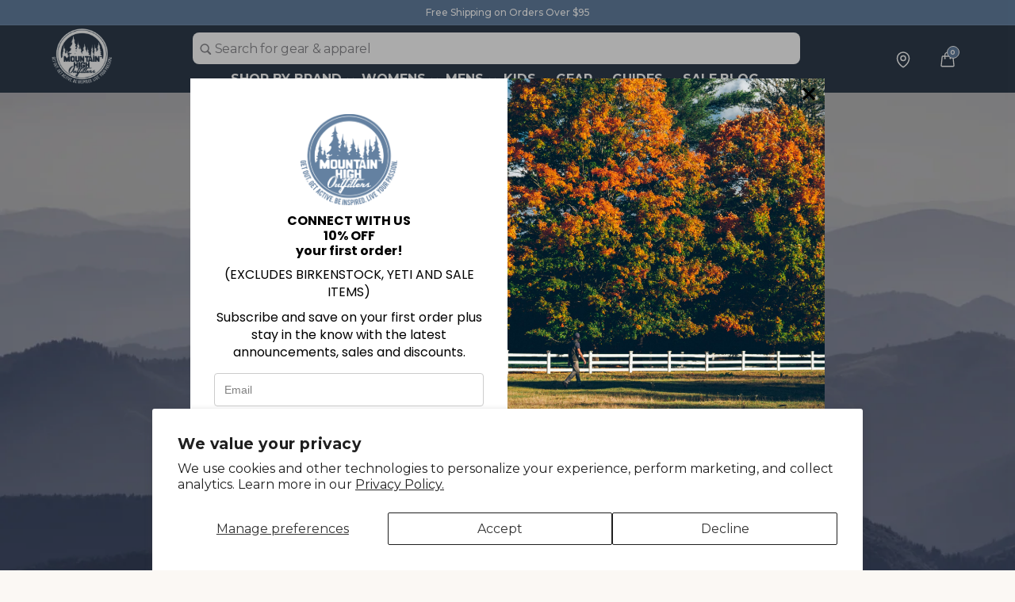

--- FILE ---
content_type: text/html; charset=utf-8
request_url: https://mountainhighoutfitters.com/collections/dear-lover
body_size: 60172
content:
<!doctype html>
<html class="no-js" lang="en">
  <head>
<!-- Google tag (gtag.js) -->
<script async src="https://www.googletagmanager.com/gtag/js?id=G-EDS8FEXL8N"></script>
<script>
  window.dataLayer = window.dataLayer || [];
  function gtag(){dataLayer.push(arguments);}
  gtag('js', new Date());

  gtag('config', 'G-EDS8FEXL8N');
</script>
    <script> (function(){ var s = document.createElement('script'); var h = document.querySelector('head') || document.body; s.src = 'https://acsbapp.com/apps/app/dist/js/app.js'; s.async = true; s.onload = function(){ acsbJS.init({ statementLink : '', footerHtml : '', hideMobile : false, hideTrigger : false, disableBgProcess : false, language : 'en', position : 'right', leadColor : '#146FF8', triggerColor : '#146FF8', triggerRadius : '50%', triggerPositionX : 'right', triggerPositionY : 'bottom', triggerIcon : 'people', triggerSize : 'bottom', triggerOffsetX : 20, triggerOffsetY : 20, mobile : { triggerSize : 'small', triggerPositionX : 'right', triggerPositionY : 'bottom', triggerOffsetX : 10, triggerOffsetY : 10, triggerRadius : '20' } }); }; h.appendChild(s); })();</script>
<!-- SEARCHSPRING START -->



<script src="//mountainhighoutfitters.com/cdn/shop/t/40/assets/bundle.js?v=137854783783960312371765153948" id="searchspring-context">

collection = { id: "462701691198", name: "Dear-Lover", handle: "dear-lover" };

template = "collection";

format = "${{amount}}";

</script> 
  
<!-- SEARCHSPRING END -->	  

<!-- Clarity Tracking -->
<script type="text/javascript">
  (function(c,l,a,r,i,t,y){
    c[a]=c[a]||function(){(c[a].q=c[a].q||[]).push(arguments)};
    t=l.createElement(r);t.async=1;t.src="https://www.clarity.ms/tag/"+i;
    y=l.getElementsByTagName(r)[0];y.parentNode.insertBefore(t,y);
  })(window, document, "clarity", "script", "tgucap1ck6");
</script>
<!-- End Clarity Tracking -->

    <meta charset="utf-8">
    <meta http-equiv="X-UA-Compatible" content="IE=edge">
    <meta name="viewport" content="width=device-width,initial-scale=1">
    <meta name="theme-color" content="">
	<meta name="robots" content="max-image-preview:large">
    <link rel="canonical" href="https://mountainhighoutfitters.com/collections/dear-lover"><link rel="icon" type="image/png" href="//mountainhighoutfitters.com/cdn/shop/files/mho_a06f2de3-fd31-4e2b-8b10-263b2896acaa.webp?crop=center&height=32&v=1707243088&width=32"><link rel="preconnect" href="https://fonts.shopifycdn.com" crossorigin><title>
      Dear-Lover
 &ndash; Mountain High Outfitters</title>

    
      <meta name="description" content="Dear-Lover">
    

    

<meta property="og:site_name" content="Mountain High Outfitters">
<meta property="og:url" content="https://mountainhighoutfitters.com/collections/dear-lover">
<meta property="og:title" content="Dear-Lover">
<meta property="og:type" content="website">
<meta property="og:description" content="Dear-Lover"><meta property="og:image" content="http://mountainhighoutfitters.com/cdn/shop/files/southern-shirt-t-shirt-retrieved-camo-tee-ls-linen-30767127527476_1024x1024_e7707933-e4e8-4088-992b-b54d8931dabb.webp?v=1707170197">
  <meta property="og:image:secure_url" content="https://mountainhighoutfitters.com/cdn/shop/files/southern-shirt-t-shirt-retrieved-camo-tee-ls-linen-30767127527476_1024x1024_e7707933-e4e8-4088-992b-b54d8931dabb.webp?v=1707170197">
  <meta property="og:image:width" content="1200">
  <meta property="og:image:height" content="628"><meta name="twitter:card" content="summary_large_image">
<meta name="twitter:title" content="Dear-Lover">
<meta name="twitter:description" content="Dear-Lover">


    <script src="//mountainhighoutfitters.com/cdn/shop/t/40/assets/constants.js?v=58251544750838685771765153965" defer="defer"></script>
    <script src="//mountainhighoutfitters.com/cdn/shop/t/40/assets/pubsub.js?v=158357773527763999511765153979" defer="defer"></script>
    <script src="//mountainhighoutfitters.com/cdn/shop/t/40/assets/global.js?v=175869510837242744261765153972" defer="defer"></script><script src="//mountainhighoutfitters.com/cdn/shop/t/40/assets/animations.js?v=88693664871331136111765153936" defer="defer"></script><script src="//mountainhighoutfitters.com/cdn/shop/t/40/assets/shopify-money.js?v=82255594563314818281765153990" defer="defer"></script>
    
    <script>window.performance && window.performance.mark && window.performance.mark('shopify.content_for_header.start');</script><meta name="facebook-domain-verification" content="fxfvs0xhispjxhvwnerijz8wvps3v1">
<meta id="shopify-digital-wallet" name="shopify-digital-wallet" content="/77875347774/digital_wallets/dialog">
<meta name="shopify-checkout-api-token" content="5566e4961020b59a0ba66eceed1f8b16">
<link rel="alternate" type="application/atom+xml" title="Feed" href="/collections/dear-lover.atom" />
<link rel="alternate" type="application/json+oembed" href="https://mountainhighoutfitters.com/collections/dear-lover.oembed">
<script async="async" src="/checkouts/internal/preloads.js?locale=en-US"></script>
<link rel="preconnect" href="https://shop.app" crossorigin="anonymous">
<script async="async" src="https://shop.app/checkouts/internal/preloads.js?locale=en-US&shop_id=77875347774" crossorigin="anonymous"></script>
<script id="apple-pay-shop-capabilities" type="application/json">{"shopId":77875347774,"countryCode":"US","currencyCode":"USD","merchantCapabilities":["supports3DS"],"merchantId":"gid:\/\/shopify\/Shop\/77875347774","merchantName":"Mountain High Outfitters","requiredBillingContactFields":["postalAddress","email"],"requiredShippingContactFields":["postalAddress","email"],"shippingType":"shipping","supportedNetworks":["visa","masterCard","amex","discover","elo","jcb"],"total":{"type":"pending","label":"Mountain High Outfitters","amount":"1.00"},"shopifyPaymentsEnabled":true,"supportsSubscriptions":true}</script>
<script id="shopify-features" type="application/json">{"accessToken":"5566e4961020b59a0ba66eceed1f8b16","betas":["rich-media-storefront-analytics"],"domain":"mountainhighoutfitters.com","predictiveSearch":true,"shopId":77875347774,"locale":"en"}</script>
<script>var Shopify = Shopify || {};
Shopify.shop = "mountainhighoutfitters.myshopify.com";
Shopify.locale = "en";
Shopify.currency = {"active":"USD","rate":"1.0"};
Shopify.country = "US";
Shopify.theme = {"name":"MHO-004.2-cart","id":183696359796,"schema_name":"Dawn","schema_version":"11.0.0","theme_store_id":null,"role":"main"};
Shopify.theme.handle = "null";
Shopify.theme.style = {"id":null,"handle":null};
Shopify.cdnHost = "mountainhighoutfitters.com/cdn";
Shopify.routes = Shopify.routes || {};
Shopify.routes.root = "/";</script>
<script type="module">!function(o){(o.Shopify=o.Shopify||{}).modules=!0}(window);</script>
<script>!function(o){function n(){var o=[];function n(){o.push(Array.prototype.slice.apply(arguments))}return n.q=o,n}var t=o.Shopify=o.Shopify||{};t.loadFeatures=n(),t.autoloadFeatures=n()}(window);</script>
<script>
  window.ShopifyPay = window.ShopifyPay || {};
  window.ShopifyPay.apiHost = "shop.app\/pay";
  window.ShopifyPay.redirectState = null;
</script>
<script id="shop-js-analytics" type="application/json">{"pageType":"collection"}</script>
<script defer="defer" async type="module" src="//mountainhighoutfitters.com/cdn/shopifycloud/shop-js/modules/v2/client.init-shop-cart-sync_BApSsMSl.en.esm.js"></script>
<script defer="defer" async type="module" src="//mountainhighoutfitters.com/cdn/shopifycloud/shop-js/modules/v2/chunk.common_CBoos6YZ.esm.js"></script>
<script type="module">
  await import("//mountainhighoutfitters.com/cdn/shopifycloud/shop-js/modules/v2/client.init-shop-cart-sync_BApSsMSl.en.esm.js");
await import("//mountainhighoutfitters.com/cdn/shopifycloud/shop-js/modules/v2/chunk.common_CBoos6YZ.esm.js");

  window.Shopify.SignInWithShop?.initShopCartSync?.({"fedCMEnabled":true,"windoidEnabled":true});

</script>
<script>
  window.Shopify = window.Shopify || {};
  if (!window.Shopify.featureAssets) window.Shopify.featureAssets = {};
  window.Shopify.featureAssets['shop-js'] = {"shop-cart-sync":["modules/v2/client.shop-cart-sync_DJczDl9f.en.esm.js","modules/v2/chunk.common_CBoos6YZ.esm.js"],"init-fed-cm":["modules/v2/client.init-fed-cm_BzwGC0Wi.en.esm.js","modules/v2/chunk.common_CBoos6YZ.esm.js"],"shop-button":["modules/v2/client.shop-button_D_JX508o.en.esm.js","modules/v2/chunk.common_CBoos6YZ.esm.js"],"init-windoid":["modules/v2/client.init-windoid_BS26ThXS.en.esm.js","modules/v2/chunk.common_CBoos6YZ.esm.js"],"init-shop-cart-sync":["modules/v2/client.init-shop-cart-sync_BApSsMSl.en.esm.js","modules/v2/chunk.common_CBoos6YZ.esm.js"],"shop-cash-offers":["modules/v2/client.shop-cash-offers_DthCPNIO.en.esm.js","modules/v2/chunk.common_CBoos6YZ.esm.js","modules/v2/chunk.modal_Bu1hFZFC.esm.js"],"shop-toast-manager":["modules/v2/client.shop-toast-manager_tEhgP2F9.en.esm.js","modules/v2/chunk.common_CBoos6YZ.esm.js"],"avatar":["modules/v2/client.avatar_BTnouDA3.en.esm.js"],"init-shop-email-lookup-coordinator":["modules/v2/client.init-shop-email-lookup-coordinator_DFwWcvrS.en.esm.js","modules/v2/chunk.common_CBoos6YZ.esm.js"],"pay-button":["modules/v2/client.pay-button_BuNmcIr_.en.esm.js","modules/v2/chunk.common_CBoos6YZ.esm.js"],"init-customer-accounts":["modules/v2/client.init-customer-accounts_C0Oh2ljF.en.esm.js","modules/v2/client.shop-login-button_DwLgFT0K.en.esm.js","modules/v2/chunk.common_CBoos6YZ.esm.js","modules/v2/chunk.modal_Bu1hFZFC.esm.js"],"shop-login-button":["modules/v2/client.shop-login-button_DwLgFT0K.en.esm.js","modules/v2/chunk.common_CBoos6YZ.esm.js","modules/v2/chunk.modal_Bu1hFZFC.esm.js"],"init-customer-accounts-sign-up":["modules/v2/client.init-customer-accounts-sign-up_TlVCiykN.en.esm.js","modules/v2/client.shop-login-button_DwLgFT0K.en.esm.js","modules/v2/chunk.common_CBoos6YZ.esm.js","modules/v2/chunk.modal_Bu1hFZFC.esm.js"],"init-shop-for-new-customer-accounts":["modules/v2/client.init-shop-for-new-customer-accounts_DrjXSI53.en.esm.js","modules/v2/client.shop-login-button_DwLgFT0K.en.esm.js","modules/v2/chunk.common_CBoos6YZ.esm.js","modules/v2/chunk.modal_Bu1hFZFC.esm.js"],"shop-follow-button":["modules/v2/client.shop-follow-button_C5D3XtBb.en.esm.js","modules/v2/chunk.common_CBoos6YZ.esm.js","modules/v2/chunk.modal_Bu1hFZFC.esm.js"],"checkout-modal":["modules/v2/client.checkout-modal_8TC_1FUY.en.esm.js","modules/v2/chunk.common_CBoos6YZ.esm.js","modules/v2/chunk.modal_Bu1hFZFC.esm.js"],"lead-capture":["modules/v2/client.lead-capture_Cq0gfm7I.en.esm.js","modules/v2/chunk.common_CBoos6YZ.esm.js","modules/v2/chunk.modal_Bu1hFZFC.esm.js"],"shop-login":["modules/v2/client.shop-login_BmtnoEUo.en.esm.js","modules/v2/chunk.common_CBoos6YZ.esm.js","modules/v2/chunk.modal_Bu1hFZFC.esm.js"],"payment-terms":["modules/v2/client.payment-terms_BHOWV7U_.en.esm.js","modules/v2/chunk.common_CBoos6YZ.esm.js","modules/v2/chunk.modal_Bu1hFZFC.esm.js"]};
</script>
<script>(function() {
  var isLoaded = false;
  function asyncLoad() {
    if (isLoaded) return;
    isLoaded = true;
    var urls = ["https:\/\/cdn.nfcube.com\/instafeed-dcdd63dad3d0e8a27d5e1b8b57e2273b.js?shop=mountainhighoutfitters.myshopify.com","https:\/\/services.nofraud.com\/js\/device.js?shop=mountainhighoutfitters.myshopify.com","https:\/\/sf.bayengage.com\/sf.js?t=07191de833a3\u0026v=1738764493\u0026shop=mountainhighoutfitters.myshopify.com"];
    for (var i = 0; i < urls.length; i++) {
      var s = document.createElement('script');
      s.type = 'text/javascript';
      s.async = true;
      s.src = urls[i];
      var x = document.getElementsByTagName('script')[0];
      x.parentNode.insertBefore(s, x);
    }
  };
  if(window.attachEvent) {
    window.attachEvent('onload', asyncLoad);
  } else {
    window.addEventListener('load', asyncLoad, false);
  }
})();</script>
<script id="__st">var __st={"a":77875347774,"offset":-18000,"reqid":"f79ad3b7-b760-479d-aa5d-29cc1dba6ba0-1768848800","pageurl":"mountainhighoutfitters.com\/collections\/dear-lover","u":"9fef87f3f0d6","p":"collection","rtyp":"collection","rid":462701691198};</script>
<script>window.ShopifyPaypalV4VisibilityTracking = true;</script>
<script id="captcha-bootstrap">!function(){'use strict';const t='contact',e='account',n='new_comment',o=[[t,t],['blogs',n],['comments',n],[t,'customer']],c=[[e,'customer_login'],[e,'guest_login'],[e,'recover_customer_password'],[e,'create_customer']],r=t=>t.map((([t,e])=>`form[action*='/${t}']:not([data-nocaptcha='true']) input[name='form_type'][value='${e}']`)).join(','),a=t=>()=>t?[...document.querySelectorAll(t)].map((t=>t.form)):[];function s(){const t=[...o],e=r(t);return a(e)}const i='password',u='form_key',d=['recaptcha-v3-token','g-recaptcha-response','h-captcha-response',i],f=()=>{try{return window.sessionStorage}catch{return}},m='__shopify_v',_=t=>t.elements[u];function p(t,e,n=!1){try{const o=window.sessionStorage,c=JSON.parse(o.getItem(e)),{data:r}=function(t){const{data:e,action:n}=t;return t[m]||n?{data:e,action:n}:{data:t,action:n}}(c);for(const[e,n]of Object.entries(r))t.elements[e]&&(t.elements[e].value=n);n&&o.removeItem(e)}catch(o){console.error('form repopulation failed',{error:o})}}const l='form_type',E='cptcha';function T(t){t.dataset[E]=!0}const w=window,h=w.document,L='Shopify',v='ce_forms',y='captcha';let A=!1;((t,e)=>{const n=(g='f06e6c50-85a8-45c8-87d0-21a2b65856fe',I='https://cdn.shopify.com/shopifycloud/storefront-forms-hcaptcha/ce_storefront_forms_captcha_hcaptcha.v1.5.2.iife.js',D={infoText:'Protected by hCaptcha',privacyText:'Privacy',termsText:'Terms'},(t,e,n)=>{const o=w[L][v],c=o.bindForm;if(c)return c(t,g,e,D).then(n);var r;o.q.push([[t,g,e,D],n]),r=I,A||(h.body.append(Object.assign(h.createElement('script'),{id:'captcha-provider',async:!0,src:r})),A=!0)});var g,I,D;w[L]=w[L]||{},w[L][v]=w[L][v]||{},w[L][v].q=[],w[L][y]=w[L][y]||{},w[L][y].protect=function(t,e){n(t,void 0,e),T(t)},Object.freeze(w[L][y]),function(t,e,n,w,h,L){const[v,y,A,g]=function(t,e,n){const i=e?o:[],u=t?c:[],d=[...i,...u],f=r(d),m=r(i),_=r(d.filter((([t,e])=>n.includes(e))));return[a(f),a(m),a(_),s()]}(w,h,L),I=t=>{const e=t.target;return e instanceof HTMLFormElement?e:e&&e.form},D=t=>v().includes(t);t.addEventListener('submit',(t=>{const e=I(t);if(!e)return;const n=D(e)&&!e.dataset.hcaptchaBound&&!e.dataset.recaptchaBound,o=_(e),c=g().includes(e)&&(!o||!o.value);(n||c)&&t.preventDefault(),c&&!n&&(function(t){try{if(!f())return;!function(t){const e=f();if(!e)return;const n=_(t);if(!n)return;const o=n.value;o&&e.removeItem(o)}(t);const e=Array.from(Array(32),(()=>Math.random().toString(36)[2])).join('');!function(t,e){_(t)||t.append(Object.assign(document.createElement('input'),{type:'hidden',name:u})),t.elements[u].value=e}(t,e),function(t,e){const n=f();if(!n)return;const o=[...t.querySelectorAll(`input[type='${i}']`)].map((({name:t})=>t)),c=[...d,...o],r={};for(const[a,s]of new FormData(t).entries())c.includes(a)||(r[a]=s);n.setItem(e,JSON.stringify({[m]:1,action:t.action,data:r}))}(t,e)}catch(e){console.error('failed to persist form',e)}}(e),e.submit())}));const S=(t,e)=>{t&&!t.dataset[E]&&(n(t,e.some((e=>e===t))),T(t))};for(const o of['focusin','change'])t.addEventListener(o,(t=>{const e=I(t);D(e)&&S(e,y())}));const B=e.get('form_key'),M=e.get(l),P=B&&M;t.addEventListener('DOMContentLoaded',(()=>{const t=y();if(P)for(const e of t)e.elements[l].value===M&&p(e,B);[...new Set([...A(),...v().filter((t=>'true'===t.dataset.shopifyCaptcha))])].forEach((e=>S(e,t)))}))}(h,new URLSearchParams(w.location.search),n,t,e,['guest_login'])})(!0,!0)}();</script>
<script integrity="sha256-4kQ18oKyAcykRKYeNunJcIwy7WH5gtpwJnB7kiuLZ1E=" data-source-attribution="shopify.loadfeatures" defer="defer" src="//mountainhighoutfitters.com/cdn/shopifycloud/storefront/assets/storefront/load_feature-a0a9edcb.js" crossorigin="anonymous"></script>
<script crossorigin="anonymous" defer="defer" src="//mountainhighoutfitters.com/cdn/shopifycloud/storefront/assets/shopify_pay/storefront-65b4c6d7.js?v=20250812"></script>
<script data-source-attribution="shopify.dynamic_checkout.dynamic.init">var Shopify=Shopify||{};Shopify.PaymentButton=Shopify.PaymentButton||{isStorefrontPortableWallets:!0,init:function(){window.Shopify.PaymentButton.init=function(){};var t=document.createElement("script");t.src="https://mountainhighoutfitters.com/cdn/shopifycloud/portable-wallets/latest/portable-wallets.en.js",t.type="module",document.head.appendChild(t)}};
</script>
<script data-source-attribution="shopify.dynamic_checkout.buyer_consent">
  function portableWalletsHideBuyerConsent(e){var t=document.getElementById("shopify-buyer-consent"),n=document.getElementById("shopify-subscription-policy-button");t&&n&&(t.classList.add("hidden"),t.setAttribute("aria-hidden","true"),n.removeEventListener("click",e))}function portableWalletsShowBuyerConsent(e){var t=document.getElementById("shopify-buyer-consent"),n=document.getElementById("shopify-subscription-policy-button");t&&n&&(t.classList.remove("hidden"),t.removeAttribute("aria-hidden"),n.addEventListener("click",e))}window.Shopify?.PaymentButton&&(window.Shopify.PaymentButton.hideBuyerConsent=portableWalletsHideBuyerConsent,window.Shopify.PaymentButton.showBuyerConsent=portableWalletsShowBuyerConsent);
</script>
<script data-source-attribution="shopify.dynamic_checkout.cart.bootstrap">document.addEventListener("DOMContentLoaded",(function(){function t(){return document.querySelector("shopify-accelerated-checkout-cart, shopify-accelerated-checkout")}if(t())Shopify.PaymentButton.init();else{new MutationObserver((function(e,n){t()&&(Shopify.PaymentButton.init(),n.disconnect())})).observe(document.body,{childList:!0,subtree:!0})}}));
</script>
<script id='scb4127' type='text/javascript' async='' src='https://mountainhighoutfitters.com/cdn/shopifycloud/privacy-banner/storefront-banner.js'></script><link id="shopify-accelerated-checkout-styles" rel="stylesheet" media="screen" href="https://mountainhighoutfitters.com/cdn/shopifycloud/portable-wallets/latest/accelerated-checkout-backwards-compat.css" crossorigin="anonymous">
<style id="shopify-accelerated-checkout-cart">
        #shopify-buyer-consent {
  margin-top: 1em;
  display: inline-block;
  width: 100%;
}

#shopify-buyer-consent.hidden {
  display: none;
}

#shopify-subscription-policy-button {
  background: none;
  border: none;
  padding: 0;
  text-decoration: underline;
  font-size: inherit;
  cursor: pointer;
}

#shopify-subscription-policy-button::before {
  box-shadow: none;
}

      </style>

<script>window.performance && window.performance.mark && window.performance.mark('shopify.content_for_header.end');</script>


    <style data-shopify>
      @font-face {
  font-family: Montserrat;
  font-weight: 400;
  font-style: normal;
  font-display: swap;
  src: url("//mountainhighoutfitters.com/cdn/fonts/montserrat/montserrat_n4.81949fa0ac9fd2021e16436151e8eaa539321637.woff2") format("woff2"),
       url("//mountainhighoutfitters.com/cdn/fonts/montserrat/montserrat_n4.a6c632ca7b62da89c3594789ba828388aac693fe.woff") format("woff");
}

      @font-face {
  font-family: Montserrat;
  font-weight: 700;
  font-style: normal;
  font-display: swap;
  src: url("//mountainhighoutfitters.com/cdn/fonts/montserrat/montserrat_n7.3c434e22befd5c18a6b4afadb1e3d77c128c7939.woff2") format("woff2"),
       url("//mountainhighoutfitters.com/cdn/fonts/montserrat/montserrat_n7.5d9fa6e2cae713c8fb539a9876489d86207fe957.woff") format("woff");
}

      @font-face {
  font-family: Montserrat;
  font-weight: 400;
  font-style: italic;
  font-display: swap;
  src: url("//mountainhighoutfitters.com/cdn/fonts/montserrat/montserrat_i4.5a4ea298b4789e064f62a29aafc18d41f09ae59b.woff2") format("woff2"),
       url("//mountainhighoutfitters.com/cdn/fonts/montserrat/montserrat_i4.072b5869c5e0ed5b9d2021e4c2af132e16681ad2.woff") format("woff");
}

      @font-face {
  font-family: Montserrat;
  font-weight: 700;
  font-style: italic;
  font-display: swap;
  src: url("//mountainhighoutfitters.com/cdn/fonts/montserrat/montserrat_i7.a0d4a463df4f146567d871890ffb3c80408e7732.woff2") format("woff2"),
       url("//mountainhighoutfitters.com/cdn/fonts/montserrat/montserrat_i7.f6ec9f2a0681acc6f8152c40921d2a4d2e1a2c78.woff") format("woff");
}

      @font-face {
  font-family: Montserrat;
  font-weight: 700;
  font-style: normal;
  font-display: swap;
  src: url("//mountainhighoutfitters.com/cdn/fonts/montserrat/montserrat_n7.3c434e22befd5c18a6b4afadb1e3d77c128c7939.woff2") format("woff2"),
       url("//mountainhighoutfitters.com/cdn/fonts/montserrat/montserrat_n7.5d9fa6e2cae713c8fb539a9876489d86207fe957.woff") format("woff");
}


      
        :root,
        .color-background-1 {
          --color-background: 251,248,244;
        
          --gradient-background: #fbf8f4;
        
        --color-foreground: 18,18,18;
        --color-shadow: 0,0,0;
        --color-button: 0,0,0;
        --color-button-text: 255,255,255;
        --color-secondary-button: 251,248,244;
        --color-secondary-button-text: 0,0,0;
        --color-link: 0,0,0;
        --color-badge-foreground: 18,18,18;
        --color-badge-background: 251,248,244;
        --color-badge-border: 18,18,18;
        --payment-terms-background-color: rgb(251 248 244);
      }
      
        
        .color-background-2 {
          --color-background: 243,243,243;
        
          --gradient-background: #f3f3f3;
        
        --color-foreground: 18,18,18;
        --color-shadow: 18,18,18;
        --color-button: 18,18,18;
        --color-button-text: 243,243,243;
        --color-secondary-button: 243,243,243;
        --color-secondary-button-text: 18,18,18;
        --color-link: 18,18,18;
        --color-badge-foreground: 18,18,18;
        --color-badge-background: 243,243,243;
        --color-badge-border: 18,18,18;
        --payment-terms-background-color: rgb(243 243 243);
      }
      
        
        .color-inverse {
          --color-background: 36,40,51;
        
          --gradient-background: #242833;
        
        --color-foreground: 255,255,255;
        --color-shadow: 18,18,18;
        --color-button: 255,255,255;
        --color-button-text: 0,0,0;
        --color-secondary-button: 36,40,51;
        --color-secondary-button-text: 255,255,255;
        --color-link: 255,255,255;
        --color-badge-foreground: 255,255,255;
        --color-badge-background: 36,40,51;
        --color-badge-border: 255,255,255;
        --payment-terms-background-color: rgb(36 40 51);
      }
      
        
        .color-accent-1 {
          --color-background: 18,18,18;
        
          --gradient-background: #121212;
        
        --color-foreground: 255,255,255;
        --color-shadow: 18,18,18;
        --color-button: 255,255,255;
        --color-button-text: 18,18,18;
        --color-secondary-button: 18,18,18;
        --color-secondary-button-text: 255,255,255;
        --color-link: 255,255,255;
        --color-badge-foreground: 255,255,255;
        --color-badge-background: 18,18,18;
        --color-badge-border: 255,255,255;
        --payment-terms-background-color: rgb(18 18 18);
      }
      
        
        .color-accent-2 {
          --color-background: 251,248,244;
        
          --gradient-background: #fbf8f4;
        
        --color-foreground: 100,129,162;
        --color-shadow: 18,18,18;
        --color-button: 100,129,162;
        --color-button-text: 255,255,255;
        --color-secondary-button: 251,248,244;
        --color-secondary-button-text: 255,255,255;
        --color-link: 255,255,255;
        --color-badge-foreground: 100,129,162;
        --color-badge-background: 251,248,244;
        --color-badge-border: 100,129,162;
        --payment-terms-background-color: rgb(251 248 244);
      }
      
        
        .color-scheme-81a0b2b8-3633-42cc-a04d-70c9fca36f58 {
          --color-background: 167,107,53;
        
          --gradient-background: #a76b35;
        
        --color-foreground: 255,255,255;
        --color-shadow: 0,0,0;
        --color-button: 0,0,0;
        --color-button-text: 255,255,255;
        --color-secondary-button: 167,107,53;
        --color-secondary-button-text: 0,0,0;
        --color-link: 0,0,0;
        --color-badge-foreground: 255,255,255;
        --color-badge-background: 167,107,53;
        --color-badge-border: 255,255,255;
        --payment-terms-background-color: rgb(167 107 53);
      }
      
        
        .color-scheme-6a677e49-b3ad-4bcf-b0aa-cb876717226c {
          --color-background: 251,248,244;
        
          --gradient-background: #fbf8f4;
        
        --color-foreground: 190,37,37;
        --color-shadow: 0,0,0;
        --color-button: 190,37,37;
        --color-button-text: 255,255,255;
        --color-secondary-button: 251,248,244;
        --color-secondary-button-text: 0,0,0;
        --color-link: 0,0,0;
        --color-badge-foreground: 190,37,37;
        --color-badge-background: 251,248,244;
        --color-badge-border: 190,37,37;
        --payment-terms-background-color: rgb(251 248 244);
      }
      
        
        .color-scheme-80f521f2-f862-4427-ac82-e20eb22b7561 {
          --color-background: 100,129,162;
        
          --gradient-background: #6481a2;
        
        --color-foreground: 255,255,255;
        --color-shadow: 0,0,0;
        --color-button: 0,0,0;
        --color-button-text: 255,255,255;
        --color-secondary-button: 100,129,162;
        --color-secondary-button-text: 0,0,0;
        --color-link: 0,0,0;
        --color-badge-foreground: 255,255,255;
        --color-badge-background: 100,129,162;
        --color-badge-border: 255,255,255;
        --payment-terms-background-color: rgb(100 129 162);
      }
      

      body, .color-background-1, .color-background-2, .color-inverse, .color-accent-1, .color-accent-2, .color-scheme-81a0b2b8-3633-42cc-a04d-70c9fca36f58, .color-scheme-6a677e49-b3ad-4bcf-b0aa-cb876717226c, .color-scheme-80f521f2-f862-4427-ac82-e20eb22b7561 {
        color: rgba(var(--color-foreground), 1);
        background-color: rgb(var(--color-background));
      }

      :root {
        --font-body-family: Montserrat, sans-serif;
        --font-body-style: normal;
        --font-body-weight: 400;
        --font-body-weight-bold: 700;

        --font-heading-family: Montserrat, sans-serif;
        --font-heading-style: normal;
        --font-heading-weight: 700;

        --font-body-scale: 1.0;
        --font-heading-scale: 1.0;

        --media-padding: px;
        --media-border-opacity: 0.05;
        --media-border-width: 1px;
        --media-radius: 0px;
        --media-shadow-opacity: 0.0;
        --media-shadow-horizontal-offset: 0px;
        --media-shadow-vertical-offset: 4px;
        --media-shadow-blur-radius: 5px;
        --media-shadow-visible: 0;

        --page-width: 140rem;
        --page-width-margin: 0rem;

        --product-card-image-padding: 0.0rem;
        --product-card-corner-radius: 0.0rem;
        --product-card-text-alignment: left;
        --product-card-border-width: 0.0rem;
        --product-card-border-opacity: 0.1;
        --product-card-shadow-opacity: 0.0;
        --product-card-shadow-visible: 0;
        --product-card-shadow-horizontal-offset: 0.0rem;
        --product-card-shadow-vertical-offset: 0.4rem;
        --product-card-shadow-blur-radius: 0.5rem;

        --collection-card-image-padding: 0.0rem;
        --collection-card-corner-radius: 0.0rem;
        --collection-card-text-alignment: left;
        --collection-card-border-width: 0.0rem;
        --collection-card-border-opacity: 0.1;
        --collection-card-shadow-opacity: 0.0;
        --collection-card-shadow-visible: 0;
        --collection-card-shadow-horizontal-offset: 0.0rem;
        --collection-card-shadow-vertical-offset: 0.4rem;
        --collection-card-shadow-blur-radius: 0.5rem;

        --blog-card-image-padding: 0.0rem;
        --blog-card-corner-radius: 0.0rem;
        --blog-card-text-alignment: left;
        --blog-card-border-width: 0.0rem;
        --blog-card-border-opacity: 0.1;
        --blog-card-shadow-opacity: 0.0;
        --blog-card-shadow-visible: 0;
        --blog-card-shadow-horizontal-offset: 0.0rem;
        --blog-card-shadow-vertical-offset: 0.4rem;
        --blog-card-shadow-blur-radius: 0.5rem;

        --badge-corner-radius: 4.0rem;

        --popup-border-width: 1px;
        --popup-border-opacity: 0.1;
        --popup-corner-radius: 0px;
        --popup-shadow-opacity: 0.0;
        --popup-shadow-horizontal-offset: 0px;
        --popup-shadow-vertical-offset: 4px;
        --popup-shadow-blur-radius: 5px;

        --drawer-border-width: 1px;
        --drawer-border-opacity: 0.1;
        --drawer-shadow-opacity: 0.0;
        --drawer-shadow-horizontal-offset: 0px;
        --drawer-shadow-vertical-offset: 4px;
        --drawer-shadow-blur-radius: 5px;

        --spacing-sections-desktop: 0px;
        --spacing-sections-mobile: 0px;

        --grid-desktop-vertical-spacing: 8px;
        --grid-desktop-horizontal-spacing: 8px;
        --grid-mobile-vertical-spacing: 4px;
        --grid-mobile-horizontal-spacing: 4px;

        --text-boxes-border-opacity: 0.1;
        --text-boxes-border-width: 0px;
        --text-boxes-radius: 0px;
        --text-boxes-shadow-opacity: 0.0;
        --text-boxes-shadow-visible: 0;
        --text-boxes-shadow-horizontal-offset: 0px;
        --text-boxes-shadow-vertical-offset: 4px;
        --text-boxes-shadow-blur-radius: 5px;

        --buttons-radius: 0px;
        --buttons-radius-outset: 0px;
        --buttons-border-width: 1px;
        --buttons-border-opacity: 1.0;
        --buttons-shadow-opacity: 0.0;
        --buttons-shadow-visible: 0;
        --buttons-shadow-horizontal-offset: 0px;
        --buttons-shadow-vertical-offset: 4px;
        --buttons-shadow-blur-radius: 5px;
        --buttons-border-offset: 0px;

        --inputs-radius: 0px;
        --inputs-border-width: 1px;
        --inputs-border-opacity: 0.55;
        --inputs-shadow-opacity: 0.0;
        --inputs-shadow-horizontal-offset: 0px;
        --inputs-margin-offset: 0px;
        --inputs-shadow-vertical-offset: 4px;
        --inputs-shadow-blur-radius: 5px;
        --inputs-radius-outset: 0px;

        --variant-pills-radius: 40px;
        --variant-pills-border-width: 1px;
        --variant-pills-border-opacity: 0.55;
        --variant-pills-shadow-opacity: 0.0;
        --variant-pills-shadow-horizontal-offset: 0px;
        --variant-pills-shadow-vertical-offset: 4px;
        --variant-pills-shadow-blur-radius: 5px;
      }

      *,
      *::before,
      *::after {
        box-sizing: inherit;
      }

      html {
        box-sizing: border-box;
        font-size: calc(var(--font-body-scale) * 62.5%);
        height: 100%;
      }

      body {
        display: grid;
        grid-template-rows: auto auto 1fr auto;
        grid-template-columns: 100%;
        min-height: 100%;
        margin: 0;
        font-size: 1.5rem;
        letter-spacing: 0.06rem;
        line-height: calc(1 + 0.8 / var(--font-body-scale));
        font-family: var(--font-body-family);
        font-style: var(--font-body-style);
        font-weight: var(--font-body-weight);
      }

      @media screen and (min-width: 750px) {
        body {
          font-size: 1.6rem;
        }
      }
    </style>
    
    <link href="//mountainhighoutfitters.com/cdn/shop/t/40/assets/frd-custom.css?v=29946790543813392691765153968" rel="stylesheet" type="text/css" media="all" />
    <link href="//mountainhighoutfitters.com/cdn/shop/t/40/assets/base.css?v=38756701462582784591765153936" rel="stylesheet" type="text/css" media="all" />
    <link href="//mountainhighoutfitters.com/cdn/shop/t/40/assets/render.css?v=176503968984544896551765153983" rel="stylesheet" type="text/css" media="all" />
    <link href="//mountainhighoutfitters.com/cdn/shop/t/40/assets/mho-custom.css?v=115067049686226219071765153975" rel="stylesheet" type="text/css" media="all" />
    
      <link href="//mountainhighoutfitters.com/cdn/shop/t/40/assets/frd-product-color-swatches.ss.css?v=108755306333469830401765153970" rel="stylesheet" type="text/css" media="all" />
    
<link rel="preload" as="font" href="//mountainhighoutfitters.com/cdn/fonts/montserrat/montserrat_n4.81949fa0ac9fd2021e16436151e8eaa539321637.woff2" type="font/woff2" crossorigin><link rel="preload" as="font" href="//mountainhighoutfitters.com/cdn/fonts/montserrat/montserrat_n7.3c434e22befd5c18a6b4afadb1e3d77c128c7939.woff2" type="font/woff2" crossorigin><script>
      document.documentElement.className = document.documentElement.className.replace('no-js', 'js');
      if (Shopify.designMode) {
        document.documentElement.classList.add('shopify-design-mode');
      }
    </script>

    
    
    <script src="//mountainhighoutfitters.com/cdn/shop/t/40/assets/frd-pdp-selected-color.js?v=148755630327896165781765153969" defer></script>
    
    <link rel="stylesheet" href="https://cdn.jsdelivr.net/npm/swiper@10/swiper-bundle.min.css">
    <script src="https://cdn.jsdelivr.net/npm/swiper@10/swiper-bundle.min.js"></script>
  
  




  
  <script src="//staticxx.s3.amazonaws.com/aio_stats_lib_v1.min.js?v=1.0"></script>

<script type="text/javascript">
    (function(c,l,a,r,i,t,y){
        c[a]=c[a]||function(){(c[a].q=c[a].q||[]).push(arguments)};
        t=l.createElement(r);t.async=1;t.src="https://www.clarity.ms/tag/"+i;
        y=l.getElementsByTagName(r)[0];y.parentNode.insertBefore(t,y);
    })(window, document, "clarity", "script", "jy5zarwvel");
</script>

<img alt="icon" id="svgicon" width="1400" height="1400" style="pointer-events: none; position: absolute; top: 0; left: 0; width: 99vw; height: 99vh; max-width: 99vw; max-height: 99vh;"  src="[data-uri]" loading="eager">
  

  

 <link href="//mountainhighoutfitters.com/cdn/shop/t/40/assets/pmt-custom.css?v=38463929152020647711765153976" rel="stylesheet" type="text/css" media="all" />
  
<!-- BEGIN app block: shopify://apps/intelligems-a-b-testing/blocks/intelligems-script/fa83b64c-0c77-4c0c-b4b2-b94b42f5ef19 --><script>
  window._template = {
    directory: "",
    name: "collection",
    suffix: "",
  };
  window.__productIdFromTemplate = null;
  window.__plpCollectionIdFromTemplate = 462701691198;
</script>
<script type="module" blocking="render" fetchpriority="high" src="https://cdn.intelligems.io/esm/c38e020f00c9/bundle.js" data-em-disable async></script>


<!-- END app block --><!-- BEGIN app block: shopify://apps/se-wishlist-engine/blocks/app-embed/8f7c0857-8e71-463d-a168-8e133094753b --><link rel="preload" href="https://cdn.shopify.com/extensions/019b0687-34c2-750d-9296-a1de718428be/wishlist-engine-225/assets/wishlist-engine.css" as="style" onload="this.onload=null;this.rel='stylesheet'">
<noscript><link rel="stylesheet" href="https://cdn.shopify.com/extensions/019b0687-34c2-750d-9296-a1de718428be/wishlist-engine-225/assets/wishlist-engine.css"></noscript>

<meta name="wishlist_shop_current_currency" content="${{amount}}" id="wishlist_shop_current_currency"/>
<script data-id="Ad05seVZTT0FSY1FTM__14198427981142892921" type="application/javascript">
  var  customHeartIcon='';
  var  customHeartFillIcon='';
</script>

 
<script src="https://cdn.shopify.com/extensions/019b0687-34c2-750d-9296-a1de718428be/wishlist-engine-225/assets/wishlist-engine-app.js" defer></script>

<!-- END app block --><!-- BEGIN app block: shopify://apps/judge-me-reviews/blocks/judgeme_core/61ccd3b1-a9f2-4160-9fe9-4fec8413e5d8 --><!-- Start of Judge.me Core -->






<link rel="dns-prefetch" href="https://cdnwidget.judge.me">
<link rel="dns-prefetch" href="https://cdn.judge.me">
<link rel="dns-prefetch" href="https://cdn1.judge.me">
<link rel="dns-prefetch" href="https://api.judge.me">

<script data-cfasync='false' class='jdgm-settings-script'>window.jdgmSettings={"pagination":5,"disable_web_reviews":false,"badge_no_review_text":"No reviews","badge_n_reviews_text":"{{ n }} reviews","badge_star_color":"#F6B238","hide_badge_preview_if_no_reviews":false,"badge_hide_text":false,"enforce_center_preview_badge":false,"widget_title":"Customer Reviews","widget_open_form_text":"Write a review","widget_close_form_text":"Cancel review","widget_refresh_page_text":"Refresh page","widget_summary_text":"Based on {{ number_of_reviews }} review/reviews","widget_no_review_text":"Be the first to write a review","widget_name_field_text":"Display name","widget_verified_name_field_text":"Verified Name (public)","widget_name_placeholder_text":"Display name","widget_required_field_error_text":"This field is required.","widget_email_field_text":"Email address","widget_verified_email_field_text":"Verified Email (private, can not be edited)","widget_email_placeholder_text":"Your email address","widget_email_field_error_text":"Please enter a valid email address.","widget_rating_field_text":"Rating","widget_review_title_field_text":"Review Title","widget_review_title_placeholder_text":"Give your review a title","widget_review_body_field_text":"Review content","widget_review_body_placeholder_text":"Start writing here...","widget_pictures_field_text":"Picture/Video (optional)","widget_submit_review_text":"Submit Review","widget_submit_verified_review_text":"Submit Verified Review","widget_submit_success_msg_with_auto_publish":"Thank you! Please refresh the page in a few moments to see your review. You can remove or edit your review by logging into \u003ca href='https://judge.me/login' target='_blank' rel='nofollow noopener'\u003eJudge.me\u003c/a\u003e","widget_submit_success_msg_no_auto_publish":"Thank you! Your review will be published as soon as it is approved by the shop admin. You can remove or edit your review by logging into \u003ca href='https://judge.me/login' target='_blank' rel='nofollow noopener'\u003eJudge.me\u003c/a\u003e","widget_show_default_reviews_out_of_total_text":"Showing {{ n_reviews_shown }} out of {{ n_reviews }} reviews.","widget_show_all_link_text":"Show all","widget_show_less_link_text":"Show less","widget_author_said_text":"{{ reviewer_name }} said:","widget_days_text":"{{ n }} days ago","widget_weeks_text":"{{ n }} week/weeks ago","widget_months_text":"{{ n }} month/months ago","widget_years_text":"{{ n }} year/years ago","widget_yesterday_text":"Yesterday","widget_today_text":"Today","widget_replied_text":"\u003e\u003e {{ shop_name }} replied:","widget_read_more_text":"Read more","widget_reviewer_name_as_initial":"","widget_rating_filter_color":"#333333","widget_rating_filter_see_all_text":"See all reviews","widget_sorting_most_recent_text":"Most Recent","widget_sorting_highest_rating_text":"Highest Rating","widget_sorting_lowest_rating_text":"Lowest Rating","widget_sorting_with_pictures_text":"Only Pictures","widget_sorting_most_helpful_text":"Most Helpful","widget_open_question_form_text":"Ask a question","widget_reviews_subtab_text":"Reviews","widget_questions_subtab_text":"Questions","widget_question_label_text":"Question","widget_answer_label_text":"Answer","widget_question_placeholder_text":"Write your question here","widget_submit_question_text":"Submit Question","widget_question_submit_success_text":"Thank you for your question! We will notify you once it gets answered.","widget_star_color":"#F6B238","verified_badge_text":"Verified","verified_badge_bg_color":"#6481A2","verified_badge_text_color":"#FFFFFF","verified_badge_placement":"left-of-reviewer-name","widget_review_max_height":"","widget_hide_border":false,"widget_social_share":false,"widget_thumb":false,"widget_review_location_show":false,"widget_location_format":"","all_reviews_include_out_of_store_products":true,"all_reviews_out_of_store_text":"(out of store)","all_reviews_pagination":100,"all_reviews_product_name_prefix_text":"about","enable_review_pictures":false,"enable_question_anwser":false,"widget_theme":"default","review_date_format":"mm/dd/yyyy","default_sort_method":"most-recent","widget_product_reviews_subtab_text":"Product Reviews","widget_shop_reviews_subtab_text":"Shop Reviews","widget_other_products_reviews_text":"Reviews for other products","widget_store_reviews_subtab_text":"Store reviews","widget_no_store_reviews_text":"This store hasn't received any reviews yet","widget_web_restriction_product_reviews_text":"This product hasn't received any reviews yet","widget_no_items_text":"No items found","widget_show_more_text":"Show more","widget_write_a_store_review_text":"Write a Store Review","widget_other_languages_heading":"Reviews in Other Languages","widget_translate_review_text":"Translate review to {{ language }}","widget_translating_review_text":"Translating...","widget_show_original_translation_text":"Show original ({{ language }})","widget_translate_review_failed_text":"Review couldn't be translated.","widget_translate_review_retry_text":"Retry","widget_translate_review_try_again_later_text":"Try again later","show_product_url_for_grouped_product":false,"widget_sorting_pictures_first_text":"Pictures First","show_pictures_on_all_rev_page_mobile":false,"show_pictures_on_all_rev_page_desktop":false,"floating_tab_hide_mobile_install_preference":false,"floating_tab_button_name":"★ Reviews","floating_tab_title":"Let customers speak for us","floating_tab_button_color":"","floating_tab_button_background_color":"","floating_tab_url":"","floating_tab_url_enabled":false,"floating_tab_tab_style":"text","all_reviews_text_badge_text":"Customers rate us {{ shop.metafields.judgeme.all_reviews_rating | round: 1 }}/5 based on {{ shop.metafields.judgeme.all_reviews_count }} reviews.","all_reviews_text_badge_text_branded_style":"{{ shop.metafields.judgeme.all_reviews_rating | round: 1 }} out of 5 stars based on {{ shop.metafields.judgeme.all_reviews_count }} reviews","is_all_reviews_text_badge_a_link":false,"show_stars_for_all_reviews_text_badge":false,"all_reviews_text_badge_url":"","all_reviews_text_style":"branded","all_reviews_text_color_style":"judgeme_brand_color","all_reviews_text_color":"#108474","all_reviews_text_show_jm_brand":true,"featured_carousel_show_header":true,"featured_carousel_title":"Let customers speak for us","testimonials_carousel_title":"Customers are saying","videos_carousel_title":"Real customer stories","cards_carousel_title":"Customers are saying","featured_carousel_count_text":"from {{ n }} reviews","featured_carousel_add_link_to_all_reviews_page":false,"featured_carousel_url":"","featured_carousel_show_images":true,"featured_carousel_autoslide_interval":5,"featured_carousel_arrows_on_the_sides":false,"featured_carousel_height":250,"featured_carousel_width":80,"featured_carousel_image_size":0,"featured_carousel_image_height":250,"featured_carousel_arrow_color":"#eeeeee","verified_count_badge_style":"branded","verified_count_badge_orientation":"horizontal","verified_count_badge_color_style":"judgeme_brand_color","verified_count_badge_color":"#108474","is_verified_count_badge_a_link":false,"verified_count_badge_url":"","verified_count_badge_show_jm_brand":true,"widget_rating_preset_default":5,"widget_first_sub_tab":"product-reviews","widget_show_histogram":true,"widget_histogram_use_custom_color":true,"widget_pagination_use_custom_color":false,"widget_star_use_custom_color":true,"widget_verified_badge_use_custom_color":true,"widget_write_review_use_custom_color":false,"picture_reminder_submit_button":"Upload Pictures","enable_review_videos":false,"mute_video_by_default":false,"widget_sorting_videos_first_text":"Videos First","widget_review_pending_text":"Pending","featured_carousel_items_for_large_screen":3,"social_share_options_order":"Facebook,Twitter","remove_microdata_snippet":false,"disable_json_ld":false,"enable_json_ld_products":false,"preview_badge_show_question_text":false,"preview_badge_no_question_text":"No questions","preview_badge_n_question_text":"{{ number_of_questions }} question/questions","qa_badge_show_icon":false,"qa_badge_position":"same-row","remove_judgeme_branding":false,"widget_add_search_bar":false,"widget_search_bar_placeholder":"Search","widget_sorting_verified_only_text":"Verified only","featured_carousel_theme":"default","featured_carousel_show_rating":true,"featured_carousel_show_title":true,"featured_carousel_show_body":true,"featured_carousel_show_date":false,"featured_carousel_show_reviewer":true,"featured_carousel_show_product":false,"featured_carousel_header_background_color":"#108474","featured_carousel_header_text_color":"#ffffff","featured_carousel_name_product_separator":"reviewed","featured_carousel_full_star_background":"#108474","featured_carousel_empty_star_background":"#dadada","featured_carousel_vertical_theme_background":"#f9fafb","featured_carousel_verified_badge_enable":true,"featured_carousel_verified_badge_color":"#108474","featured_carousel_border_style":"round","featured_carousel_review_line_length_limit":3,"featured_carousel_more_reviews_button_text":"Read more reviews","featured_carousel_view_product_button_text":"View product","all_reviews_page_load_reviews_on":"scroll","all_reviews_page_load_more_text":"Load More Reviews","disable_fb_tab_reviews":false,"enable_ajax_cdn_cache":false,"widget_advanced_speed_features":5,"widget_public_name_text":"displayed publicly like","default_reviewer_name":"John Smith","default_reviewer_name_has_non_latin":true,"widget_reviewer_anonymous":"Anonymous","medals_widget_title":"Judge.me Review Medals","medals_widget_background_color":"#f9fafb","medals_widget_position":"footer_all_pages","medals_widget_border_color":"#f9fafb","medals_widget_verified_text_position":"left","medals_widget_use_monochromatic_version":false,"medals_widget_elements_color":"#108474","show_reviewer_avatar":true,"widget_invalid_yt_video_url_error_text":"Not a YouTube video URL","widget_max_length_field_error_text":"Please enter no more than {0} characters.","widget_show_country_flag":false,"widget_show_collected_via_shop_app":true,"widget_verified_by_shop_badge_style":"light","widget_verified_by_shop_text":"Verified by Shop","widget_show_photo_gallery":false,"widget_load_with_code_splitting":true,"widget_ugc_install_preference":false,"widget_ugc_title":"Made by us, Shared by you","widget_ugc_subtitle":"Tag us to see your picture featured in our page","widget_ugc_arrows_color":"#ffffff","widget_ugc_primary_button_text":"Buy Now","widget_ugc_primary_button_background_color":"#108474","widget_ugc_primary_button_text_color":"#ffffff","widget_ugc_primary_button_border_width":"0","widget_ugc_primary_button_border_style":"none","widget_ugc_primary_button_border_color":"#108474","widget_ugc_primary_button_border_radius":"25","widget_ugc_secondary_button_text":"Load More","widget_ugc_secondary_button_background_color":"#ffffff","widget_ugc_secondary_button_text_color":"#108474","widget_ugc_secondary_button_border_width":"2","widget_ugc_secondary_button_border_style":"solid","widget_ugc_secondary_button_border_color":"#108474","widget_ugc_secondary_button_border_radius":"25","widget_ugc_reviews_button_text":"View Reviews","widget_ugc_reviews_button_background_color":"#ffffff","widget_ugc_reviews_button_text_color":"#108474","widget_ugc_reviews_button_border_width":"2","widget_ugc_reviews_button_border_style":"solid","widget_ugc_reviews_button_border_color":"#108474","widget_ugc_reviews_button_border_radius":"25","widget_ugc_reviews_button_link_to":"judgeme-reviews-page","widget_ugc_show_post_date":true,"widget_ugc_max_width":"800","widget_rating_metafield_value_type":true,"widget_primary_color":"#333333","widget_enable_secondary_color":false,"widget_secondary_color":"#333333","widget_summary_average_rating_text":"{{ average_rating }} out of 5","widget_media_grid_title":"Customer photos \u0026 videos","widget_media_grid_see_more_text":"See more","widget_round_style":false,"widget_show_product_medals":true,"widget_verified_by_judgeme_text":"Verified by Judge.me","widget_show_store_medals":true,"widget_verified_by_judgeme_text_in_store_medals":"Verified by Judge.me","widget_media_field_exceed_quantity_message":"Sorry, we can only accept {{ max_media }} for one review.","widget_media_field_exceed_limit_message":"{{ file_name }} is too large, please select a {{ media_type }} less than {{ size_limit }}MB.","widget_review_submitted_text":"Review Submitted!","widget_question_submitted_text":"Question Submitted!","widget_close_form_text_question":"Cancel","widget_write_your_answer_here_text":"Write your answer here","widget_enabled_branded_link":true,"widget_show_collected_by_judgeme":true,"widget_reviewer_name_color":"","widget_write_review_text_color":"","widget_write_review_bg_color":"","widget_collected_by_judgeme_text":"collected by Judge.me","widget_pagination_type":"standard","widget_load_more_text":"Load More","widget_load_more_color":"#108474","widget_full_review_text":"Full Review","widget_read_more_reviews_text":"Read More Reviews","widget_read_questions_text":"Read Questions","widget_questions_and_answers_text":"Questions \u0026 Answers","widget_verified_by_text":"Verified by","widget_verified_text":"Verified","widget_number_of_reviews_text":"{{ number_of_reviews }} reviews","widget_back_button_text":"Back","widget_next_button_text":"Next","widget_custom_forms_filter_button":"Filters","custom_forms_style":"horizontal","widget_show_review_information":false,"how_reviews_are_collected":"How reviews are collected?","widget_show_review_keywords":false,"widget_gdpr_statement":"How we use your data: We'll only contact you about the review you left, and only if necessary. By submitting your review, you agree to Judge.me's \u003ca href='https://judge.me/terms' target='_blank' rel='nofollow noopener'\u003eterms\u003c/a\u003e, \u003ca href='https://judge.me/privacy' target='_blank' rel='nofollow noopener'\u003eprivacy\u003c/a\u003e and \u003ca href='https://judge.me/content-policy' target='_blank' rel='nofollow noopener'\u003econtent\u003c/a\u003e policies.","widget_multilingual_sorting_enabled":false,"widget_translate_review_content_enabled":false,"widget_translate_review_content_method":"manual","popup_widget_review_selection":"automatically_with_pictures","popup_widget_round_border_style":true,"popup_widget_show_title":true,"popup_widget_show_body":true,"popup_widget_show_reviewer":false,"popup_widget_show_product":true,"popup_widget_show_pictures":true,"popup_widget_use_review_picture":true,"popup_widget_show_on_home_page":true,"popup_widget_show_on_product_page":true,"popup_widget_show_on_collection_page":true,"popup_widget_show_on_cart_page":true,"popup_widget_position":"bottom_left","popup_widget_first_review_delay":5,"popup_widget_duration":5,"popup_widget_interval":5,"popup_widget_review_count":5,"popup_widget_hide_on_mobile":true,"review_snippet_widget_round_border_style":true,"review_snippet_widget_card_color":"#FFFFFF","review_snippet_widget_slider_arrows_background_color":"#FFFFFF","review_snippet_widget_slider_arrows_color":"#000000","review_snippet_widget_star_color":"#108474","show_product_variant":false,"all_reviews_product_variant_label_text":"Variant: ","widget_show_verified_branding":true,"widget_ai_summary_title":"Customers say","widget_ai_summary_disclaimer":"AI-powered review summary based on recent customer reviews","widget_show_ai_summary":false,"widget_show_ai_summary_bg":false,"widget_show_review_title_input":false,"redirect_reviewers_invited_via_email":"review_widget","request_store_review_after_product_review":false,"request_review_other_products_in_order":false,"review_form_color_scheme":"default","review_form_corner_style":"square","review_form_star_color":{},"review_form_text_color":"#333333","review_form_background_color":"#ffffff","review_form_field_background_color":"#fafafa","review_form_button_color":{},"review_form_button_text_color":"#ffffff","review_form_modal_overlay_color":"#000000","review_content_screen_title_text":"How would you rate this product?","review_content_introduction_text":"We would love it if you would share a bit about your experience.","store_review_form_title_text":"How would you rate this store?","store_review_form_introduction_text":"We would love it if you would share a bit about your experience.","show_review_guidance_text":true,"one_star_review_guidance_text":"Poor","five_star_review_guidance_text":"Great","customer_information_screen_title_text":"About you","customer_information_introduction_text":"Please tell us more about you.","custom_questions_screen_title_text":"Your experience in more detail","custom_questions_introduction_text":"Here are a few questions to help us understand more about your experience.","review_submitted_screen_title_text":"Thanks for your review!","review_submitted_screen_thank_you_text":"We are processing it and it will appear on the store soon.","review_submitted_screen_email_verification_text":"Please confirm your email by clicking the link we just sent you. This helps us keep reviews authentic.","review_submitted_request_store_review_text":"Would you like to share your experience of shopping with us?","review_submitted_review_other_products_text":"Would you like to review these products?","store_review_screen_title_text":"Would you like to share your experience of shopping with us?","store_review_introduction_text":"We value your feedback and use it to improve. Please share any thoughts or suggestions you have.","reviewer_media_screen_title_picture_text":"Share a picture","reviewer_media_introduction_picture_text":"Upload a photo to support your review.","reviewer_media_screen_title_video_text":"Share a video","reviewer_media_introduction_video_text":"Upload a video to support your review.","reviewer_media_screen_title_picture_or_video_text":"Share a picture or video","reviewer_media_introduction_picture_or_video_text":"Upload a photo or video to support your review.","reviewer_media_youtube_url_text":"Paste your Youtube URL here","advanced_settings_next_step_button_text":"Next","advanced_settings_close_review_button_text":"Close","modal_write_review_flow":false,"write_review_flow_required_text":"Required","write_review_flow_privacy_message_text":"We respect your privacy.","write_review_flow_anonymous_text":"Post review as anonymous","write_review_flow_visibility_text":"This won't be visible to other customers.","write_review_flow_multiple_selection_help_text":"Select as many as you like","write_review_flow_single_selection_help_text":"Select one option","write_review_flow_required_field_error_text":"This field is required","write_review_flow_invalid_email_error_text":"Please enter a valid email address","write_review_flow_max_length_error_text":"Max. {{ max_length }} characters.","write_review_flow_media_upload_text":"\u003cb\u003eClick to upload\u003c/b\u003e or drag and drop","write_review_flow_gdpr_statement":"We'll only contact you about your review if necessary. By submitting your review, you agree to our \u003ca href='https://judge.me/terms' target='_blank' rel='nofollow noopener'\u003eterms and conditions\u003c/a\u003e and \u003ca href='https://judge.me/privacy' target='_blank' rel='nofollow noopener'\u003eprivacy policy\u003c/a\u003e.","rating_only_reviews_enabled":false,"show_negative_reviews_help_screen":false,"new_review_flow_help_screen_rating_threshold":3,"negative_review_resolution_screen_title_text":"Tell us more","negative_review_resolution_text":"Your experience matters to us. If there were issues with your purchase, we're here to help. Feel free to reach out to us, we'd love the opportunity to make things right.","negative_review_resolution_button_text":"Contact us","negative_review_resolution_proceed_with_review_text":"Leave a review","negative_review_resolution_subject":"Issue with purchase from {{ shop_name }}.{{ order_name }}","preview_badge_collection_page_install_status":false,"widget_review_custom_css":"","preview_badge_custom_css":"","preview_badge_stars_count":"5-stars","featured_carousel_custom_css":"","floating_tab_custom_css":"","all_reviews_widget_custom_css":"","medals_widget_custom_css":"","verified_badge_custom_css":"","all_reviews_text_custom_css":"","transparency_badges_collected_via_store_invite":false,"transparency_badges_from_another_provider":false,"transparency_badges_collected_from_store_visitor":false,"transparency_badges_collected_by_verified_review_provider":false,"transparency_badges_earned_reward":false,"transparency_badges_collected_via_store_invite_text":"Review collected via store invitation","transparency_badges_from_another_provider_text":"Review collected from another provider","transparency_badges_collected_from_store_visitor_text":"Review collected from a store visitor","transparency_badges_written_in_google_text":"Review written in Google","transparency_badges_written_in_etsy_text":"Review written in Etsy","transparency_badges_written_in_shop_app_text":"Review written in Shop App","transparency_badges_earned_reward_text":"Review earned a reward for future purchase","product_review_widget_per_page":10,"widget_store_review_label_text":"Review about the store","checkout_comment_extension_title_on_product_page":"Customer Comments","checkout_comment_extension_num_latest_comment_show":5,"checkout_comment_extension_format":"name_and_timestamp","checkout_comment_customer_name":"last_initial","checkout_comment_comment_notification":true,"preview_badge_collection_page_install_preference":false,"preview_badge_home_page_install_preference":false,"preview_badge_product_page_install_preference":false,"review_widget_install_preference":"","review_carousel_install_preference":false,"floating_reviews_tab_install_preference":"none","verified_reviews_count_badge_install_preference":false,"all_reviews_text_install_preference":false,"review_widget_best_location":false,"judgeme_medals_install_preference":false,"review_widget_revamp_enabled":false,"review_widget_qna_enabled":false,"review_widget_header_theme":"minimal","review_widget_widget_title_enabled":true,"review_widget_header_text_size":"medium","review_widget_header_text_weight":"regular","review_widget_average_rating_style":"compact","review_widget_bar_chart_enabled":true,"review_widget_bar_chart_type":"numbers","review_widget_bar_chart_style":"standard","review_widget_expanded_media_gallery_enabled":false,"review_widget_reviews_section_theme":"standard","review_widget_image_style":"thumbnails","review_widget_review_image_ratio":"square","review_widget_stars_size":"medium","review_widget_verified_badge":"standard_text","review_widget_review_title_text_size":"medium","review_widget_review_text_size":"medium","review_widget_review_text_length":"medium","review_widget_number_of_columns_desktop":3,"review_widget_carousel_transition_speed":5,"review_widget_custom_questions_answers_display":"always","review_widget_button_text_color":"#FFFFFF","review_widget_text_color":"#000000","review_widget_lighter_text_color":"#7B7B7B","review_widget_corner_styling":"soft","review_widget_review_word_singular":"review","review_widget_review_word_plural":"reviews","review_widget_voting_label":"Helpful?","review_widget_shop_reply_label":"Reply from {{ shop_name }}:","review_widget_filters_title":"Filters","qna_widget_question_word_singular":"Question","qna_widget_question_word_plural":"Questions","qna_widget_answer_reply_label":"Answer from {{ answerer_name }}:","qna_content_screen_title_text":"Ask a question about this product","qna_widget_question_required_field_error_text":"Please enter your question.","qna_widget_flow_gdpr_statement":"We'll only contact you about your question if necessary. By submitting your question, you agree to our \u003ca href='https://judge.me/terms' target='_blank' rel='nofollow noopener'\u003eterms and conditions\u003c/a\u003e and \u003ca href='https://judge.me/privacy' target='_blank' rel='nofollow noopener'\u003eprivacy policy\u003c/a\u003e.","qna_widget_question_submitted_text":"Thanks for your question!","qna_widget_close_form_text_question":"Close","qna_widget_question_submit_success_text":"We’ll notify you by email when your question is answered.","all_reviews_widget_v2025_enabled":false,"all_reviews_widget_v2025_header_theme":"default","all_reviews_widget_v2025_widget_title_enabled":true,"all_reviews_widget_v2025_header_text_size":"medium","all_reviews_widget_v2025_header_text_weight":"regular","all_reviews_widget_v2025_average_rating_style":"compact","all_reviews_widget_v2025_bar_chart_enabled":true,"all_reviews_widget_v2025_bar_chart_type":"numbers","all_reviews_widget_v2025_bar_chart_style":"standard","all_reviews_widget_v2025_expanded_media_gallery_enabled":false,"all_reviews_widget_v2025_show_store_medals":true,"all_reviews_widget_v2025_show_photo_gallery":true,"all_reviews_widget_v2025_show_review_keywords":false,"all_reviews_widget_v2025_show_ai_summary":false,"all_reviews_widget_v2025_show_ai_summary_bg":false,"all_reviews_widget_v2025_add_search_bar":false,"all_reviews_widget_v2025_default_sort_method":"most-recent","all_reviews_widget_v2025_reviews_per_page":10,"all_reviews_widget_v2025_reviews_section_theme":"default","all_reviews_widget_v2025_image_style":"thumbnails","all_reviews_widget_v2025_review_image_ratio":"square","all_reviews_widget_v2025_stars_size":"medium","all_reviews_widget_v2025_verified_badge":"bold_badge","all_reviews_widget_v2025_review_title_text_size":"medium","all_reviews_widget_v2025_review_text_size":"medium","all_reviews_widget_v2025_review_text_length":"medium","all_reviews_widget_v2025_number_of_columns_desktop":3,"all_reviews_widget_v2025_carousel_transition_speed":5,"all_reviews_widget_v2025_custom_questions_answers_display":"always","all_reviews_widget_v2025_show_product_variant":false,"all_reviews_widget_v2025_show_reviewer_avatar":true,"all_reviews_widget_v2025_reviewer_name_as_initial":"","all_reviews_widget_v2025_review_location_show":false,"all_reviews_widget_v2025_location_format":"","all_reviews_widget_v2025_show_country_flag":false,"all_reviews_widget_v2025_verified_by_shop_badge_style":"light","all_reviews_widget_v2025_social_share":false,"all_reviews_widget_v2025_social_share_options_order":"Facebook,Twitter,LinkedIn,Pinterest","all_reviews_widget_v2025_pagination_type":"standard","all_reviews_widget_v2025_button_text_color":"#FFFFFF","all_reviews_widget_v2025_text_color":"#000000","all_reviews_widget_v2025_lighter_text_color":"#7B7B7B","all_reviews_widget_v2025_corner_styling":"soft","all_reviews_widget_v2025_title":"Customer reviews","all_reviews_widget_v2025_ai_summary_title":"Customers say about this store","all_reviews_widget_v2025_no_review_text":"Be the first to write a review","platform":"shopify","branding_url":"https://app.judge.me/reviews/stores/mountainhighoutfitters.com","branding_text":"Powered by Judge.me","locale":"en","reply_name":"Mountain High Outfitters","widget_version":"3.0","footer":true,"autopublish":true,"review_dates":true,"enable_custom_form":false,"shop_use_review_site":true,"shop_locale":"en","enable_multi_locales_translations":false,"show_review_title_input":false,"review_verification_email_status":"never","can_be_branded":true,"reply_name_text":"Mountain High Outfitters"};</script> <style class='jdgm-settings-style'>.jdgm-xx{left:0}:root{--jdgm-primary-color: #333;--jdgm-secondary-color: rgba(51,51,51,0.1);--jdgm-star-color: #F6B238;--jdgm-write-review-text-color: white;--jdgm-write-review-bg-color: #333333;--jdgm-paginate-color: #333;--jdgm-border-radius: 0;--jdgm-reviewer-name-color: #333333}.jdgm-histogram__bar-content{background-color:#333333}.jdgm-rev[data-verified-buyer=true] .jdgm-rev__icon.jdgm-rev__icon:after,.jdgm-rev__buyer-badge.jdgm-rev__buyer-badge{color:#FFFFFF;background-color:#6481A2}.jdgm-review-widget--small .jdgm-gallery.jdgm-gallery .jdgm-gallery__thumbnail-link:nth-child(8) .jdgm-gallery__thumbnail-wrapper.jdgm-gallery__thumbnail-wrapper:before{content:"See more"}@media only screen and (min-width: 768px){.jdgm-gallery.jdgm-gallery .jdgm-gallery__thumbnail-link:nth-child(8) .jdgm-gallery__thumbnail-wrapper.jdgm-gallery__thumbnail-wrapper:before{content:"See more"}}.jdgm-preview-badge .jdgm-star.jdgm-star{color:#F6B238}.jdgm-author-all-initials{display:none !important}.jdgm-author-last-initial{display:none !important}.jdgm-rev-widg__title{visibility:hidden}.jdgm-rev-widg__summary-text{visibility:hidden}.jdgm-prev-badge__text{visibility:hidden}.jdgm-rev__prod-link-prefix:before{content:'about'}.jdgm-rev__variant-label:before{content:'Variant: '}.jdgm-rev__out-of-store-text:before{content:'(out of store)'}@media only screen and (min-width: 768px){.jdgm-rev__pics .jdgm-rev_all-rev-page-picture-separator,.jdgm-rev__pics .jdgm-rev__product-picture{display:none}}@media only screen and (max-width: 768px){.jdgm-rev__pics .jdgm-rev_all-rev-page-picture-separator,.jdgm-rev__pics .jdgm-rev__product-picture{display:none}}.jdgm-preview-badge[data-template="product"]{display:none !important}.jdgm-preview-badge[data-template="collection"]{display:none !important}.jdgm-preview-badge[data-template="index"]{display:none !important}.jdgm-review-widget[data-from-snippet="true"]{display:none !important}.jdgm-verified-count-badget[data-from-snippet="true"]{display:none !important}.jdgm-carousel-wrapper[data-from-snippet="true"]{display:none !important}.jdgm-all-reviews-text[data-from-snippet="true"]{display:none !important}.jdgm-medals-section[data-from-snippet="true"]{display:none !important}.jdgm-ugc-media-wrapper[data-from-snippet="true"]{display:none !important}.jdgm-rev__transparency-badge[data-badge-type="review_collected_via_store_invitation"]{display:none !important}.jdgm-rev__transparency-badge[data-badge-type="review_collected_from_another_provider"]{display:none !important}.jdgm-rev__transparency-badge[data-badge-type="review_collected_from_store_visitor"]{display:none !important}.jdgm-rev__transparency-badge[data-badge-type="review_written_in_etsy"]{display:none !important}.jdgm-rev__transparency-badge[data-badge-type="review_written_in_google_business"]{display:none !important}.jdgm-rev__transparency-badge[data-badge-type="review_written_in_shop_app"]{display:none !important}.jdgm-rev__transparency-badge[data-badge-type="review_earned_for_future_purchase"]{display:none !important}.jdgm-review-snippet-widget .jdgm-rev-snippet-widget__cards-container .jdgm-rev-snippet-card{border-radius:8px;background:#fff}.jdgm-review-snippet-widget .jdgm-rev-snippet-widget__cards-container .jdgm-rev-snippet-card__rev-rating .jdgm-star{color:#108474}.jdgm-review-snippet-widget .jdgm-rev-snippet-widget__prev-btn,.jdgm-review-snippet-widget .jdgm-rev-snippet-widget__next-btn{border-radius:50%;background:#fff}.jdgm-review-snippet-widget .jdgm-rev-snippet-widget__prev-btn>svg,.jdgm-review-snippet-widget .jdgm-rev-snippet-widget__next-btn>svg{fill:#000}.jdgm-full-rev-modal.rev-snippet-widget .jm-mfp-container .jm-mfp-content,.jdgm-full-rev-modal.rev-snippet-widget .jm-mfp-container .jdgm-full-rev__icon,.jdgm-full-rev-modal.rev-snippet-widget .jm-mfp-container .jdgm-full-rev__pic-img,.jdgm-full-rev-modal.rev-snippet-widget .jm-mfp-container .jdgm-full-rev__reply{border-radius:8px}.jdgm-full-rev-modal.rev-snippet-widget .jm-mfp-container .jdgm-full-rev[data-verified-buyer="true"] .jdgm-full-rev__icon::after{border-radius:8px}.jdgm-full-rev-modal.rev-snippet-widget .jm-mfp-container .jdgm-full-rev .jdgm-rev__buyer-badge{border-radius:calc( 8px / 2 )}.jdgm-full-rev-modal.rev-snippet-widget .jm-mfp-container .jdgm-full-rev .jdgm-full-rev__replier::before{content:'Mountain High Outfitters'}.jdgm-full-rev-modal.rev-snippet-widget .jm-mfp-container .jdgm-full-rev .jdgm-full-rev__product-button{border-radius:calc( 8px * 6 )}
</style> <style class='jdgm-settings-style'></style>

  
  
  
  <style class='jdgm-miracle-styles'>
  @-webkit-keyframes jdgm-spin{0%{-webkit-transform:rotate(0deg);-ms-transform:rotate(0deg);transform:rotate(0deg)}100%{-webkit-transform:rotate(359deg);-ms-transform:rotate(359deg);transform:rotate(359deg)}}@keyframes jdgm-spin{0%{-webkit-transform:rotate(0deg);-ms-transform:rotate(0deg);transform:rotate(0deg)}100%{-webkit-transform:rotate(359deg);-ms-transform:rotate(359deg);transform:rotate(359deg)}}@font-face{font-family:'JudgemeStar';src:url("[data-uri]") format("woff");font-weight:normal;font-style:normal}.jdgm-star{font-family:'JudgemeStar';display:inline !important;text-decoration:none !important;padding:0 4px 0 0 !important;margin:0 !important;font-weight:bold;opacity:1;-webkit-font-smoothing:antialiased;-moz-osx-font-smoothing:grayscale}.jdgm-star:hover{opacity:1}.jdgm-star:last-of-type{padding:0 !important}.jdgm-star.jdgm--on:before{content:"\e000"}.jdgm-star.jdgm--off:before{content:"\e001"}.jdgm-star.jdgm--half:before{content:"\e002"}.jdgm-widget *{margin:0;line-height:1.4;-webkit-box-sizing:border-box;-moz-box-sizing:border-box;box-sizing:border-box;-webkit-overflow-scrolling:touch}.jdgm-hidden{display:none !important;visibility:hidden !important}.jdgm-temp-hidden{display:none}.jdgm-spinner{width:40px;height:40px;margin:auto;border-radius:50%;border-top:2px solid #eee;border-right:2px solid #eee;border-bottom:2px solid #eee;border-left:2px solid #ccc;-webkit-animation:jdgm-spin 0.8s infinite linear;animation:jdgm-spin 0.8s infinite linear}.jdgm-prev-badge{display:block !important}

</style>


  
  
   


<script data-cfasync='false' class='jdgm-script'>
!function(e){window.jdgm=window.jdgm||{},jdgm.CDN_HOST="https://cdnwidget.judge.me/",jdgm.CDN_HOST_ALT="https://cdn2.judge.me/cdn/widget_frontend/",jdgm.API_HOST="https://api.judge.me/",jdgm.CDN_BASE_URL="https://cdn.shopify.com/extensions/019bd71c-30e6-73e2-906a-ddb105931c98/judgeme-extensions-297/assets/",
jdgm.docReady=function(d){(e.attachEvent?"complete"===e.readyState:"loading"!==e.readyState)?
setTimeout(d,0):e.addEventListener("DOMContentLoaded",d)},jdgm.loadCSS=function(d,t,o,a){
!o&&jdgm.loadCSS.requestedUrls.indexOf(d)>=0||(jdgm.loadCSS.requestedUrls.push(d),
(a=e.createElement("link")).rel="stylesheet",a.class="jdgm-stylesheet",a.media="nope!",
a.href=d,a.onload=function(){this.media="all",t&&setTimeout(t)},e.body.appendChild(a))},
jdgm.loadCSS.requestedUrls=[],jdgm.loadJS=function(e,d){var t=new XMLHttpRequest;
t.onreadystatechange=function(){4===t.readyState&&(Function(t.response)(),d&&d(t.response))},
t.open("GET",e),t.onerror=function(){if(e.indexOf(jdgm.CDN_HOST)===0&&jdgm.CDN_HOST_ALT!==jdgm.CDN_HOST){var f=e.replace(jdgm.CDN_HOST,jdgm.CDN_HOST_ALT);jdgm.loadJS(f,d)}},t.send()},jdgm.docReady((function(){(window.jdgmLoadCSS||e.querySelectorAll(
".jdgm-widget, .jdgm-all-reviews-page").length>0)&&(jdgmSettings.widget_load_with_code_splitting?
parseFloat(jdgmSettings.widget_version)>=3?jdgm.loadCSS(jdgm.CDN_HOST+"widget_v3/base.css"):
jdgm.loadCSS(jdgm.CDN_HOST+"widget/base.css"):jdgm.loadCSS(jdgm.CDN_HOST+"shopify_v2.css"),
jdgm.loadJS(jdgm.CDN_HOST+"loa"+"der.js"))}))}(document);
</script>
<noscript><link rel="stylesheet" type="text/css" media="all" href="https://cdnwidget.judge.me/shopify_v2.css"></noscript>

<!-- BEGIN app snippet: theme_fix_tags --><script>
  (function() {
    var jdgmThemeFixes = null;
    if (!jdgmThemeFixes) return;
    var thisThemeFix = jdgmThemeFixes[Shopify.theme.id];
    if (!thisThemeFix) return;

    if (thisThemeFix.html) {
      document.addEventListener("DOMContentLoaded", function() {
        var htmlDiv = document.createElement('div');
        htmlDiv.classList.add('jdgm-theme-fix-html');
        htmlDiv.innerHTML = thisThemeFix.html;
        document.body.append(htmlDiv);
      });
    };

    if (thisThemeFix.css) {
      var styleTag = document.createElement('style');
      styleTag.classList.add('jdgm-theme-fix-style');
      styleTag.innerHTML = thisThemeFix.css;
      document.head.append(styleTag);
    };

    if (thisThemeFix.js) {
      var scriptTag = document.createElement('script');
      scriptTag.classList.add('jdgm-theme-fix-script');
      scriptTag.innerHTML = thisThemeFix.js;
      document.head.append(scriptTag);
    };
  })();
</script>
<!-- END app snippet -->
<!-- End of Judge.me Core -->



<!-- END app block --><!-- BEGIN app block: shopify://apps/blockify-fraud-filter/blocks/app_embed/2e3e0ba5-0e70-447a-9ec5-3bf76b5ef12e --> 
 
 
    <script>
        window.blockifyShopIdentifier = "mountainhighoutfitters.myshopify.com";
        window.ipBlockerMetafields = "{\"showOverlayByPass\":false,\"disableSpyExtensions\":false,\"blockUnknownBots\":false,\"activeApp\":true,\"blockByMetafield\":true,\"visitorAnalytic\":true,\"showWatermark\":true,\"token\":\"eyJhbGciOiJIUzI1NiIsInR5cCI6IkpXVCJ9.eyJzaG9wIjoibW91bnRhaW5oaWdob3V0Zml0dGVycy5teXNob3BpZnkuY29tIiwiaWF0IjoxNzYxMzE4MzQ0fQ.N7wwGZiJRtKwDGp29W8FatzwvTpapIBjkGK9BNjQRaM\"}";
        window.blockifyRules = "{\"whitelist\":[],\"blacklist\":[{\"id\":1442139,\"type\":\"1\",\"country\":\"CN\",\"criteria\":\"3\",\"priority\":\"1\"}]}";
        window.ipblockerBlockTemplate = "{\"customCss\":\"#blockify---container{--bg-blockify: #fff;position:relative}#blockify---container::after{content:'';position:absolute;inset:0;background-repeat:no-repeat !important;background-size:cover !important;background:var(--bg-blockify);z-index:0}#blockify---container #blockify---container__inner{display:flex;flex-direction:column;align-items:center;position:relative;z-index:1}#blockify---container #blockify---container__inner #blockify-block-content{display:flex;flex-direction:column;align-items:center;text-align:center}#blockify---container #blockify---container__inner #blockify-block-content #blockify-block-superTitle{display:none !important}#blockify---container #blockify---container__inner #blockify-block-content #blockify-block-title{font-size:313%;font-weight:bold;margin-top:1em}@media only screen and (min-width: 768px) and (max-width: 1199px){#blockify---container #blockify---container__inner #blockify-block-content #blockify-block-title{font-size:188%}}@media only screen and (max-width: 767px){#blockify---container #blockify---container__inner #blockify-block-content #blockify-block-title{font-size:107%}}#blockify---container #blockify---container__inner #blockify-block-content #blockify-block-description{font-size:125%;margin:1.5em;line-height:1.5}@media only screen and (min-width: 768px) and (max-width: 1199px){#blockify---container #blockify---container__inner #blockify-block-content #blockify-block-description{font-size:88%}}@media only screen and (max-width: 767px){#blockify---container #blockify---container__inner #blockify-block-content #blockify-block-description{font-size:107%}}#blockify---container #blockify---container__inner #blockify-block-content #blockify-block-description #blockify-block-text-blink{display:none !important}#blockify---container #blockify---container__inner #blockify-logo-block-image{position:relative;width:400px;height:auto;max-height:300px}@media only screen and (max-width: 767px){#blockify---container #blockify---container__inner #blockify-logo-block-image{width:200px}}#blockify---container #blockify---container__inner #blockify-logo-block-image::before{content:'';display:block;padding-bottom:56.2%}#blockify---container #blockify---container__inner #blockify-logo-block-image img{position:absolute;top:0;left:0;width:100%;height:100%;object-fit:contain}\\n\",\"logoImage\":{\"active\":true,\"value\":\"https:\/\/storage.synctrack.io\/megamind-fraud\/assets\/default-thumbnail.png\",\"altText\":\"Red octagonal stop sign with a black hand symbol in the center, indicating a warning or prohibition\"},\"superTitle\":{\"active\":false,\"text\":\"403\",\"color\":\"#899df1\"},\"title\":{\"active\":true,\"text\":\"Access Denied\",\"color\":\"#000\"},\"description\":{\"active\":true,\"text\":\"The site owner may have set restrictions that prevent you from accessing the site. Please contact the site owner for access.\",\"color\":\"#000\"},\"background\":{\"active\":true,\"value\":\"#fff\",\"type\":\"1\",\"colorFrom\":null,\"colorTo\":null}}";

        
            window.blockifyCollectionId = 462701691198;
        
    </script>
<link href="https://cdn.shopify.com/extensions/019bc61e-5a2c-71e1-9b16-ae80802f2aca/blockify-shopify-287/assets/blockify-embed.min.js" as="script" type="text/javascript" rel="preload"><link href="https://cdn.shopify.com/extensions/019bc61e-5a2c-71e1-9b16-ae80802f2aca/blockify-shopify-287/assets/prevent-bypass-script.min.js" as="script" type="text/javascript" rel="preload">
<script type="text/javascript">
    window.blockifyBaseUrl = 'https://fraud.blockifyapp.com/s/api';
    window.blockifyPublicUrl = 'https://fraud.blockifyapp.com/s/api/public';
    window.bucketUrl = 'https://storage.synctrack.io/megamind-fraud';
    window.storefrontApiUrl  = 'https://fraud.blockifyapp.com/p/api';
</script>
<script type="text/javascript">
  window.blockifyChecking = true;
</script>
<script id="blockifyScriptByPass" type="text/javascript" src=https://cdn.shopify.com/extensions/019bc61e-5a2c-71e1-9b16-ae80802f2aca/blockify-shopify-287/assets/prevent-bypass-script.min.js async></script>
<script id="blockifyScriptTag" type="text/javascript" src=https://cdn.shopify.com/extensions/019bc61e-5a2c-71e1-9b16-ae80802f2aca/blockify-shopify-287/assets/blockify-embed.min.js async></script>


<!-- END app block --><!-- BEGIN app block: shopify://apps/klaviyo-email-marketing-sms/blocks/klaviyo-onsite-embed/2632fe16-c075-4321-a88b-50b567f42507 -->












  <script async src="https://static.klaviyo.com/onsite/js/NuWWJ4/klaviyo.js?company_id=NuWWJ4"></script>
  <script>!function(){if(!window.klaviyo){window._klOnsite=window._klOnsite||[];try{window.klaviyo=new Proxy({},{get:function(n,i){return"push"===i?function(){var n;(n=window._klOnsite).push.apply(n,arguments)}:function(){for(var n=arguments.length,o=new Array(n),w=0;w<n;w++)o[w]=arguments[w];var t="function"==typeof o[o.length-1]?o.pop():void 0,e=new Promise((function(n){window._klOnsite.push([i].concat(o,[function(i){t&&t(i),n(i)}]))}));return e}}})}catch(n){window.klaviyo=window.klaviyo||[],window.klaviyo.push=function(){var n;(n=window._klOnsite).push.apply(n,arguments)}}}}();</script>

  




  <script>
    window.klaviyoReviewsProductDesignMode = false
  </script>







<!-- END app block --><script src="https://cdn.shopify.com/extensions/019bd71c-30e6-73e2-906a-ddb105931c98/judgeme-extensions-297/assets/loader.js" type="text/javascript" defer="defer"></script>
<link href="https://monorail-edge.shopifysvc.com" rel="dns-prefetch">
<script>(function(){if ("sendBeacon" in navigator && "performance" in window) {try {var session_token_from_headers = performance.getEntriesByType('navigation')[0].serverTiming.find(x => x.name == '_s').description;} catch {var session_token_from_headers = undefined;}var session_cookie_matches = document.cookie.match(/_shopify_s=([^;]*)/);var session_token_from_cookie = session_cookie_matches && session_cookie_matches.length === 2 ? session_cookie_matches[1] : "";var session_token = session_token_from_headers || session_token_from_cookie || "";function handle_abandonment_event(e) {var entries = performance.getEntries().filter(function(entry) {return /monorail-edge.shopifysvc.com/.test(entry.name);});if (!window.abandonment_tracked && entries.length === 0) {window.abandonment_tracked = true;var currentMs = Date.now();var navigation_start = performance.timing.navigationStart;var payload = {shop_id: 77875347774,url: window.location.href,navigation_start,duration: currentMs - navigation_start,session_token,page_type: "collection"};window.navigator.sendBeacon("https://monorail-edge.shopifysvc.com/v1/produce", JSON.stringify({schema_id: "online_store_buyer_site_abandonment/1.1",payload: payload,metadata: {event_created_at_ms: currentMs,event_sent_at_ms: currentMs}}));}}window.addEventListener('pagehide', handle_abandonment_event);}}());</script>
<script id="web-pixels-manager-setup">(function e(e,d,r,n,o){if(void 0===o&&(o={}),!Boolean(null===(a=null===(i=window.Shopify)||void 0===i?void 0:i.analytics)||void 0===a?void 0:a.replayQueue)){var i,a;window.Shopify=window.Shopify||{};var t=window.Shopify;t.analytics=t.analytics||{};var s=t.analytics;s.replayQueue=[],s.publish=function(e,d,r){return s.replayQueue.push([e,d,r]),!0};try{self.performance.mark("wpm:start")}catch(e){}var l=function(){var e={modern:/Edge?\/(1{2}[4-9]|1[2-9]\d|[2-9]\d{2}|\d{4,})\.\d+(\.\d+|)|Firefox\/(1{2}[4-9]|1[2-9]\d|[2-9]\d{2}|\d{4,})\.\d+(\.\d+|)|Chrom(ium|e)\/(9{2}|\d{3,})\.\d+(\.\d+|)|(Maci|X1{2}).+ Version\/(15\.\d+|(1[6-9]|[2-9]\d|\d{3,})\.\d+)([,.]\d+|)( \(\w+\)|)( Mobile\/\w+|) Safari\/|Chrome.+OPR\/(9{2}|\d{3,})\.\d+\.\d+|(CPU[ +]OS|iPhone[ +]OS|CPU[ +]iPhone|CPU IPhone OS|CPU iPad OS)[ +]+(15[._]\d+|(1[6-9]|[2-9]\d|\d{3,})[._]\d+)([._]\d+|)|Android:?[ /-](13[3-9]|1[4-9]\d|[2-9]\d{2}|\d{4,})(\.\d+|)(\.\d+|)|Android.+Firefox\/(13[5-9]|1[4-9]\d|[2-9]\d{2}|\d{4,})\.\d+(\.\d+|)|Android.+Chrom(ium|e)\/(13[3-9]|1[4-9]\d|[2-9]\d{2}|\d{4,})\.\d+(\.\d+|)|SamsungBrowser\/([2-9]\d|\d{3,})\.\d+/,legacy:/Edge?\/(1[6-9]|[2-9]\d|\d{3,})\.\d+(\.\d+|)|Firefox\/(5[4-9]|[6-9]\d|\d{3,})\.\d+(\.\d+|)|Chrom(ium|e)\/(5[1-9]|[6-9]\d|\d{3,})\.\d+(\.\d+|)([\d.]+$|.*Safari\/(?![\d.]+ Edge\/[\d.]+$))|(Maci|X1{2}).+ Version\/(10\.\d+|(1[1-9]|[2-9]\d|\d{3,})\.\d+)([,.]\d+|)( \(\w+\)|)( Mobile\/\w+|) Safari\/|Chrome.+OPR\/(3[89]|[4-9]\d|\d{3,})\.\d+\.\d+|(CPU[ +]OS|iPhone[ +]OS|CPU[ +]iPhone|CPU IPhone OS|CPU iPad OS)[ +]+(10[._]\d+|(1[1-9]|[2-9]\d|\d{3,})[._]\d+)([._]\d+|)|Android:?[ /-](13[3-9]|1[4-9]\d|[2-9]\d{2}|\d{4,})(\.\d+|)(\.\d+|)|Mobile Safari.+OPR\/([89]\d|\d{3,})\.\d+\.\d+|Android.+Firefox\/(13[5-9]|1[4-9]\d|[2-9]\d{2}|\d{4,})\.\d+(\.\d+|)|Android.+Chrom(ium|e)\/(13[3-9]|1[4-9]\d|[2-9]\d{2}|\d{4,})\.\d+(\.\d+|)|Android.+(UC? ?Browser|UCWEB|U3)[ /]?(15\.([5-9]|\d{2,})|(1[6-9]|[2-9]\d|\d{3,})\.\d+)\.\d+|SamsungBrowser\/(5\.\d+|([6-9]|\d{2,})\.\d+)|Android.+MQ{2}Browser\/(14(\.(9|\d{2,})|)|(1[5-9]|[2-9]\d|\d{3,})(\.\d+|))(\.\d+|)|K[Aa][Ii]OS\/(3\.\d+|([4-9]|\d{2,})\.\d+)(\.\d+|)/},d=e.modern,r=e.legacy,n=navigator.userAgent;return n.match(d)?"modern":n.match(r)?"legacy":"unknown"}(),u="modern"===l?"modern":"legacy",c=(null!=n?n:{modern:"",legacy:""})[u],f=function(e){return[e.baseUrl,"/wpm","/b",e.hashVersion,"modern"===e.buildTarget?"m":"l",".js"].join("")}({baseUrl:d,hashVersion:r,buildTarget:u}),m=function(e){var d=e.version,r=e.bundleTarget,n=e.surface,o=e.pageUrl,i=e.monorailEndpoint;return{emit:function(e){var a=e.status,t=e.errorMsg,s=(new Date).getTime(),l=JSON.stringify({metadata:{event_sent_at_ms:s},events:[{schema_id:"web_pixels_manager_load/3.1",payload:{version:d,bundle_target:r,page_url:o,status:a,surface:n,error_msg:t},metadata:{event_created_at_ms:s}}]});if(!i)return console&&console.warn&&console.warn("[Web Pixels Manager] No Monorail endpoint provided, skipping logging."),!1;try{return self.navigator.sendBeacon.bind(self.navigator)(i,l)}catch(e){}var u=new XMLHttpRequest;try{return u.open("POST",i,!0),u.setRequestHeader("Content-Type","text/plain"),u.send(l),!0}catch(e){return console&&console.warn&&console.warn("[Web Pixels Manager] Got an unhandled error while logging to Monorail."),!1}}}}({version:r,bundleTarget:l,surface:e.surface,pageUrl:self.location.href,monorailEndpoint:e.monorailEndpoint});try{o.browserTarget=l,function(e){var d=e.src,r=e.async,n=void 0===r||r,o=e.onload,i=e.onerror,a=e.sri,t=e.scriptDataAttributes,s=void 0===t?{}:t,l=document.createElement("script"),u=document.querySelector("head"),c=document.querySelector("body");if(l.async=n,l.src=d,a&&(l.integrity=a,l.crossOrigin="anonymous"),s)for(var f in s)if(Object.prototype.hasOwnProperty.call(s,f))try{l.dataset[f]=s[f]}catch(e){}if(o&&l.addEventListener("load",o),i&&l.addEventListener("error",i),u)u.appendChild(l);else{if(!c)throw new Error("Did not find a head or body element to append the script");c.appendChild(l)}}({src:f,async:!0,onload:function(){if(!function(){var e,d;return Boolean(null===(d=null===(e=window.Shopify)||void 0===e?void 0:e.analytics)||void 0===d?void 0:d.initialized)}()){var d=window.webPixelsManager.init(e)||void 0;if(d){var r=window.Shopify.analytics;r.replayQueue.forEach((function(e){var r=e[0],n=e[1],o=e[2];d.publishCustomEvent(r,n,o)})),r.replayQueue=[],r.publish=d.publishCustomEvent,r.visitor=d.visitor,r.initialized=!0}}},onerror:function(){return m.emit({status:"failed",errorMsg:"".concat(f," has failed to load")})},sri:function(e){var d=/^sha384-[A-Za-z0-9+/=]+$/;return"string"==typeof e&&d.test(e)}(c)?c:"",scriptDataAttributes:o}),m.emit({status:"loading"})}catch(e){m.emit({status:"failed",errorMsg:(null==e?void 0:e.message)||"Unknown error"})}}})({shopId: 77875347774,storefrontBaseUrl: "https://mountainhighoutfitters.com",extensionsBaseUrl: "https://extensions.shopifycdn.com/cdn/shopifycloud/web-pixels-manager",monorailEndpoint: "https://monorail-edge.shopifysvc.com/unstable/produce_batch",surface: "storefront-renderer",enabledBetaFlags: ["2dca8a86"],webPixelsConfigList: [{"id":"1751679348","configuration":"{\"projectId\":\"jy5zarwvel\"}","eventPayloadVersion":"v1","runtimeContext":"STRICT","scriptVersion":"737156edc1fafd4538f270df27821f1c","type":"APP","apiClientId":240074326017,"privacyPurposes":[],"capabilities":["advanced_dom_events"],"dataSharingAdjustments":{"protectedCustomerApprovalScopes":["read_customer_personal_data"]}},{"id":"1652392308","configuration":"{\"shopId\":\"mountainhighoutfitters.myshopify.com\"}","eventPayloadVersion":"v1","runtimeContext":"STRICT","scriptVersion":"31536d5a2ef62c1887054e49fd58dba0","type":"APP","apiClientId":4845829,"privacyPurposes":["ANALYTICS"],"dataSharingAdjustments":{"protectedCustomerApprovalScopes":["read_customer_email","read_customer_personal_data","read_customer_phone"]}},{"id":"1166344564","configuration":"{\"webPixelName\":\"Judge.me\"}","eventPayloadVersion":"v1","runtimeContext":"STRICT","scriptVersion":"34ad157958823915625854214640f0bf","type":"APP","apiClientId":683015,"privacyPurposes":["ANALYTICS"],"dataSharingAdjustments":{"protectedCustomerApprovalScopes":["read_customer_email","read_customer_name","read_customer_personal_data","read_customer_phone"]}},{"id":"1089569140","configuration":"{\"shopUrl\":\"mountainhighoutfitters.myshopify.com\",\"apiUrl\":\"https:\\\/\\\/services.nofraud.com\"}","eventPayloadVersion":"v1","runtimeContext":"STRICT","scriptVersion":"0cf396a0daab06a8120b15747f89a0e3","type":"APP","apiClientId":1380557,"privacyPurposes":[],"dataSharingAdjustments":{"protectedCustomerApprovalScopes":["read_customer_address","read_customer_email","read_customer_name","read_customer_personal_data","read_customer_phone"]}},{"id":"726925684","configuration":"{\"config\":\"{\\\"pixel_id\\\":\\\"G-EDS8FEXL8N\\\",\\\"target_country\\\":\\\"US\\\",\\\"gtag_events\\\":[{\\\"type\\\":\\\"search\\\",\\\"action_label\\\":[\\\"G-EDS8FEXL8N\\\",\\\"AW-1068222329\\\/IQsSCO3fw_IZEPmOr_0D\\\"]},{\\\"type\\\":\\\"begin_checkout\\\",\\\"action_label\\\":[\\\"G-EDS8FEXL8N\\\",\\\"AW-1068222329\\\/IlUECPPfw_IZEPmOr_0D\\\"]},{\\\"type\\\":\\\"view_item\\\",\\\"action_label\\\":[\\\"G-EDS8FEXL8N\\\",\\\"AW-1068222329\\\/USzvCOrfw_IZEPmOr_0D\\\",\\\"MC-R6EWWS6639\\\"]},{\\\"type\\\":\\\"purchase\\\",\\\"action_label\\\":[\\\"G-EDS8FEXL8N\\\",\\\"AW-1068222329\\\/engjCOTfw_IZEPmOr_0D\\\",\\\"MC-R6EWWS6639\\\"]},{\\\"type\\\":\\\"page_view\\\",\\\"action_label\\\":[\\\"G-EDS8FEXL8N\\\",\\\"AW-1068222329\\\/ECxvCOffw_IZEPmOr_0D\\\",\\\"MC-R6EWWS6639\\\"]},{\\\"type\\\":\\\"add_payment_info\\\",\\\"action_label\\\":[\\\"G-EDS8FEXL8N\\\",\\\"AW-1068222329\\\/1IhjCPbfw_IZEPmOr_0D\\\"]},{\\\"type\\\":\\\"add_to_cart\\\",\\\"action_label\\\":[\\\"G-EDS8FEXL8N\\\",\\\"AW-1068222329\\\/QY5QCPDfw_IZEPmOr_0D\\\"]}],\\\"enable_monitoring_mode\\\":false}\"}","eventPayloadVersion":"v1","runtimeContext":"OPEN","scriptVersion":"b2a88bafab3e21179ed38636efcd8a93","type":"APP","apiClientId":1780363,"privacyPurposes":[],"dataSharingAdjustments":{"protectedCustomerApprovalScopes":["read_customer_address","read_customer_email","read_customer_name","read_customer_personal_data","read_customer_phone"]}},{"id":"342524222","configuration":"{\"pixel_id\":\"1002010086600759\",\"pixel_type\":\"facebook_pixel\",\"metaapp_system_user_token\":\"-\"}","eventPayloadVersion":"v1","runtimeContext":"OPEN","scriptVersion":"ca16bc87fe92b6042fbaa3acc2fbdaa6","type":"APP","apiClientId":2329312,"privacyPurposes":["ANALYTICS","MARKETING","SALE_OF_DATA"],"dataSharingAdjustments":{"protectedCustomerApprovalScopes":["read_customer_address","read_customer_email","read_customer_name","read_customer_personal_data","read_customer_phone"]}},{"id":"230916414","configuration":"{\"siteId\":\"85m9ls\"}","eventPayloadVersion":"v1","runtimeContext":"STRICT","scriptVersion":"f88b08d400ce7352a836183c6cef69ee","type":"APP","apiClientId":12202,"privacyPurposes":["ANALYTICS","MARKETING","SALE_OF_DATA"],"dataSharingAdjustments":{"protectedCustomerApprovalScopes":["read_customer_email","read_customer_personal_data","read_customer_phone"]}},{"id":"70451518","eventPayloadVersion":"1","runtimeContext":"LAX","scriptVersion":"1","type":"CUSTOM","privacyPurposes":["ANALYTICS","MARKETING","SALE_OF_DATA"],"name":"GTM Heading Tag"},{"id":"128778612","eventPayloadVersion":"1","runtimeContext":"LAX","scriptVersion":"1","type":"CUSTOM","privacyPurposes":["ANALYTICS","MARKETING","SALE_OF_DATA"],"name":"GA4 Event - View Item List"},{"id":"128811380","eventPayloadVersion":"1","runtimeContext":"LAX","scriptVersion":"1","type":"CUSTOM","privacyPurposes":["ANALYTICS","MARKETING","SALE_OF_DATA"],"name":"GA4 Event - Select Item"},{"id":"128844148","eventPayloadVersion":"1","runtimeContext":"LAX","scriptVersion":"1","type":"CUSTOM","privacyPurposes":["ANALYTICS","MARKETING","SALE_OF_DATA"],"name":"GA4 Event - View Cart"},{"id":"128876916","eventPayloadVersion":"1","runtimeContext":"LAX","scriptVersion":"1","type":"CUSTOM","privacyPurposes":["ANALYTICS","MARKETING","SALE_OF_DATA"],"name":"GA4 Event - Remove From Cart"},{"id":"128909684","eventPayloadVersion":"1","runtimeContext":"LAX","scriptVersion":"1","type":"CUSTOM","privacyPurposes":["ANALYTICS","MARKETING","SALE_OF_DATA"],"name":"GA4 Event - Shipping Info"},{"id":"128942452","eventPayloadVersion":"1","runtimeContext":"LAX","scriptVersion":"1","type":"CUSTOM","privacyPurposes":["ANALYTICS","MARKETING","SALE_OF_DATA"],"name":"GA4 Event - Payment Info"},{"id":"shopify-app-pixel","configuration":"{}","eventPayloadVersion":"v1","runtimeContext":"STRICT","scriptVersion":"0450","apiClientId":"shopify-pixel","type":"APP","privacyPurposes":["ANALYTICS","MARKETING"]},{"id":"shopify-custom-pixel","eventPayloadVersion":"v1","runtimeContext":"LAX","scriptVersion":"0450","apiClientId":"shopify-pixel","type":"CUSTOM","privacyPurposes":["ANALYTICS","MARKETING"]}],isMerchantRequest: false,initData: {"shop":{"name":"Mountain High Outfitters","paymentSettings":{"currencyCode":"USD"},"myshopifyDomain":"mountainhighoutfitters.myshopify.com","countryCode":"US","storefrontUrl":"https:\/\/mountainhighoutfitters.com"},"customer":null,"cart":null,"checkout":null,"productVariants":[],"purchasingCompany":null},},"https://mountainhighoutfitters.com/cdn","fcfee988w5aeb613cpc8e4bc33m6693e112",{"modern":"","legacy":""},{"shopId":"77875347774","storefrontBaseUrl":"https:\/\/mountainhighoutfitters.com","extensionBaseUrl":"https:\/\/extensions.shopifycdn.com\/cdn\/shopifycloud\/web-pixels-manager","surface":"storefront-renderer","enabledBetaFlags":"[\"2dca8a86\"]","isMerchantRequest":"false","hashVersion":"fcfee988w5aeb613cpc8e4bc33m6693e112","publish":"custom","events":"[[\"page_viewed\",{}],[\"collection_viewed\",{\"collection\":{\"id\":\"462701691198\",\"title\":\"Dear-Lover\",\"productVariants\":[{\"price\":{\"amount\":0.0,\"currencyCode\":\"USD\"},\"product\":{\"title\":\"Women's Free Bird Muscle Tank\",\"vendor\":\"DEAR-LOVER\",\"id\":\"10103194583358\",\"untranslatedTitle\":\"Women's Free Bird Muscle Tank\",\"url\":\"\/products\/w-free-bird-muscle-tank-lc256822-2\",\"type\":\"\"},\"id\":\"47451023147326\",\"image\":{\"src\":\"\/\/mountainhighoutfitters.com\/cdn\/shop\/files\/w-free-bird-muscle-tank-lc256822-2_1.jpg?v=1697568245\"},\"sku\":\"LC256822-2\",\"title\":\"Default Title\",\"untranslatedTitle\":\"Default Title\"}]}}]]"});</script><script>
  window.ShopifyAnalytics = window.ShopifyAnalytics || {};
  window.ShopifyAnalytics.meta = window.ShopifyAnalytics.meta || {};
  window.ShopifyAnalytics.meta.currency = 'USD';
  var meta = {"products":[{"id":10103194583358,"gid":"gid:\/\/shopify\/Product\/10103194583358","vendor":"DEAR-LOVER","type":"","handle":"w-free-bird-muscle-tank-lc256822-2","variants":[{"id":47451023147326,"price":0,"name":"Women's Free Bird Muscle Tank","public_title":null,"sku":"LC256822-2"}],"remote":false}],"page":{"pageType":"collection","resourceType":"collection","resourceId":462701691198,"requestId":"f79ad3b7-b760-479d-aa5d-29cc1dba6ba0-1768848800"}};
  for (var attr in meta) {
    window.ShopifyAnalytics.meta[attr] = meta[attr];
  }
</script>
<script class="analytics">
  (function () {
    var customDocumentWrite = function(content) {
      var jquery = null;

      if (window.jQuery) {
        jquery = window.jQuery;
      } else if (window.Checkout && window.Checkout.$) {
        jquery = window.Checkout.$;
      }

      if (jquery) {
        jquery('body').append(content);
      }
    };

    var hasLoggedConversion = function(token) {
      if (token) {
        return document.cookie.indexOf('loggedConversion=' + token) !== -1;
      }
      return false;
    }

    var setCookieIfConversion = function(token) {
      if (token) {
        var twoMonthsFromNow = new Date(Date.now());
        twoMonthsFromNow.setMonth(twoMonthsFromNow.getMonth() + 2);

        document.cookie = 'loggedConversion=' + token + '; expires=' + twoMonthsFromNow;
      }
    }

    var trekkie = window.ShopifyAnalytics.lib = window.trekkie = window.trekkie || [];
    if (trekkie.integrations) {
      return;
    }
    trekkie.methods = [
      'identify',
      'page',
      'ready',
      'track',
      'trackForm',
      'trackLink'
    ];
    trekkie.factory = function(method) {
      return function() {
        var args = Array.prototype.slice.call(arguments);
        args.unshift(method);
        trekkie.push(args);
        return trekkie;
      };
    };
    for (var i = 0; i < trekkie.methods.length; i++) {
      var key = trekkie.methods[i];
      trekkie[key] = trekkie.factory(key);
    }
    trekkie.load = function(config) {
      trekkie.config = config || {};
      trekkie.config.initialDocumentCookie = document.cookie;
      var first = document.getElementsByTagName('script')[0];
      var script = document.createElement('script');
      script.type = 'text/javascript';
      script.onerror = function(e) {
        var scriptFallback = document.createElement('script');
        scriptFallback.type = 'text/javascript';
        scriptFallback.onerror = function(error) {
                var Monorail = {
      produce: function produce(monorailDomain, schemaId, payload) {
        var currentMs = new Date().getTime();
        var event = {
          schema_id: schemaId,
          payload: payload,
          metadata: {
            event_created_at_ms: currentMs,
            event_sent_at_ms: currentMs
          }
        };
        return Monorail.sendRequest("https://" + monorailDomain + "/v1/produce", JSON.stringify(event));
      },
      sendRequest: function sendRequest(endpointUrl, payload) {
        // Try the sendBeacon API
        if (window && window.navigator && typeof window.navigator.sendBeacon === 'function' && typeof window.Blob === 'function' && !Monorail.isIos12()) {
          var blobData = new window.Blob([payload], {
            type: 'text/plain'
          });

          if (window.navigator.sendBeacon(endpointUrl, blobData)) {
            return true;
          } // sendBeacon was not successful

        } // XHR beacon

        var xhr = new XMLHttpRequest();

        try {
          xhr.open('POST', endpointUrl);
          xhr.setRequestHeader('Content-Type', 'text/plain');
          xhr.send(payload);
        } catch (e) {
          console.log(e);
        }

        return false;
      },
      isIos12: function isIos12() {
        return window.navigator.userAgent.lastIndexOf('iPhone; CPU iPhone OS 12_') !== -1 || window.navigator.userAgent.lastIndexOf('iPad; CPU OS 12_') !== -1;
      }
    };
    Monorail.produce('monorail-edge.shopifysvc.com',
      'trekkie_storefront_load_errors/1.1',
      {shop_id: 77875347774,
      theme_id: 183696359796,
      app_name: "storefront",
      context_url: window.location.href,
      source_url: "//mountainhighoutfitters.com/cdn/s/trekkie.storefront.cd680fe47e6c39ca5d5df5f0a32d569bc48c0f27.min.js"});

        };
        scriptFallback.async = true;
        scriptFallback.src = '//mountainhighoutfitters.com/cdn/s/trekkie.storefront.cd680fe47e6c39ca5d5df5f0a32d569bc48c0f27.min.js';
        first.parentNode.insertBefore(scriptFallback, first);
      };
      script.async = true;
      script.src = '//mountainhighoutfitters.com/cdn/s/trekkie.storefront.cd680fe47e6c39ca5d5df5f0a32d569bc48c0f27.min.js';
      first.parentNode.insertBefore(script, first);
    };
    trekkie.load(
      {"Trekkie":{"appName":"storefront","development":false,"defaultAttributes":{"shopId":77875347774,"isMerchantRequest":null,"themeId":183696359796,"themeCityHash":"1110087364030074248","contentLanguage":"en","currency":"USD"},"isServerSideCookieWritingEnabled":true,"monorailRegion":"shop_domain","enabledBetaFlags":["65f19447"]},"Session Attribution":{},"S2S":{"facebookCapiEnabled":true,"source":"trekkie-storefront-renderer","apiClientId":580111}}
    );

    var loaded = false;
    trekkie.ready(function() {
      if (loaded) return;
      loaded = true;

      window.ShopifyAnalytics.lib = window.trekkie;

      var originalDocumentWrite = document.write;
      document.write = customDocumentWrite;
      try { window.ShopifyAnalytics.merchantGoogleAnalytics.call(this); } catch(error) {};
      document.write = originalDocumentWrite;

      window.ShopifyAnalytics.lib.page(null,{"pageType":"collection","resourceType":"collection","resourceId":462701691198,"requestId":"f79ad3b7-b760-479d-aa5d-29cc1dba6ba0-1768848800","shopifyEmitted":true});

      var match = window.location.pathname.match(/checkouts\/(.+)\/(thank_you|post_purchase)/)
      var token = match? match[1]: undefined;
      if (!hasLoggedConversion(token)) {
        setCookieIfConversion(token);
        window.ShopifyAnalytics.lib.track("Viewed Product Category",{"currency":"USD","category":"Collection: dear-lover","collectionName":"dear-lover","collectionId":462701691198,"nonInteraction":true},undefined,undefined,{"shopifyEmitted":true});
      }
    });


        var eventsListenerScript = document.createElement('script');
        eventsListenerScript.async = true;
        eventsListenerScript.src = "//mountainhighoutfitters.com/cdn/shopifycloud/storefront/assets/shop_events_listener-3da45d37.js";
        document.getElementsByTagName('head')[0].appendChild(eventsListenerScript);

})();</script>
<script
  defer
  src="https://mountainhighoutfitters.com/cdn/shopifycloud/perf-kit/shopify-perf-kit-3.0.4.min.js"
  data-application="storefront-renderer"
  data-shop-id="77875347774"
  data-render-region="gcp-us-central1"
  data-page-type="collection"
  data-theme-instance-id="183696359796"
  data-theme-name="Dawn"
  data-theme-version="11.0.0"
  data-monorail-region="shop_domain"
  data-resource-timing-sampling-rate="10"
  data-shs="true"
  data-shs-beacon="true"
  data-shs-export-with-fetch="true"
  data-shs-logs-sample-rate="1"
  data-shs-beacon-endpoint="https://mountainhighoutfitters.com/api/collect"
></script>
</head>

  <body id="dear-lover" class="template-collection template-collection gradient collection-template">
    


<link href="//mountainhighoutfitters.com/cdn/shop/t/40/assets/quantity-popover.css?v=29974906037699025581765153980" rel="stylesheet" type="text/css" media="all" />
<link href="//mountainhighoutfitters.com/cdn/shop/t/40/assets/component-cart-drawer.css?v=88990077397436785261765241610" rel="stylesheet" type="text/css" media="all" />
<link href="//mountainhighoutfitters.com/cdn/shop/t/40/assets/component-cart.css?v=150915052884658833881765153953" rel="stylesheet" type="text/css" media="all" />
<link href="//mountainhighoutfitters.com/cdn/shop/t/40/assets/component-totals.css?v=15906652033866631521765153964" rel="stylesheet" type="text/css" media="all" />
<link href="//mountainhighoutfitters.com/cdn/shop/t/40/assets/component-price.css?v=70172745017360139101765153962" rel="stylesheet" type="text/css" media="all" />
<link href="//mountainhighoutfitters.com/cdn/shop/t/40/assets/component-discounts.css?v=152760482443307489271765153955" rel="stylesheet" type="text/css" media="all" />
<link href="//mountainhighoutfitters.com/cdn/shop/t/40/assets/component-loading-overlay.css?v=58800470094666109841765153957" rel="stylesheet" type="text/css" media="all" />

<script src="//mountainhighoutfitters.com/cdn/shop/t/40/assets/cart.js?v=4193034376803868811765153950" defer="defer"></script>
<script src="//mountainhighoutfitters.com/cdn/shop/t/40/assets/quantity-popover.js?v=82513154315370490311765153980" defer="defer"></script>


<script src="//mountainhighoutfitters.com/cdn/shop/t/40/assets/details-disclosure.js?v=13653116266235556501765153967" defer="defer"></script>
<script src="//mountainhighoutfitters.com/cdn/shop/t/40/assets/details-modal.js?v=25581673532751508451765153967" defer="defer"></script>
<script src="//mountainhighoutfitters.com/cdn/shop/t/40/assets/cart-notification.js?v=133508293167896966491765153949" defer="defer"></script>
<script src="//mountainhighoutfitters.com/cdn/shop/t/40/assets/search-form.js?v=133129549252120666541765153984" defer="defer"></script>
<script src="//mountainhighoutfitters.com/cdn/shop/t/40/assets/cart-drawer.js?v=105077087914686398511765153949" defer="defer"></script>


<style>
  .drawer {
    visibility: hidden;
  }
</style>

<cart-drawer class="drawer is-empty">
  <div id="CartDrawer" class="cart-drawer">
    <div id="CartDrawer-Overlay" class="cart-drawer__overlay"></div>
    <div
      class="drawer__inner"
      role="dialog"
      aria-modal="true"
      aria-label="Your cart"
      tabindex="-1"
    ><div class="drawer__inner-empty">
          <div class="cart-drawer__warnings center">
            <div class="cart-drawer__empty-content">
              <h2 class="cart__empty-text">Your cart is empty</h2>
              <button
                class="drawer__close"
                type="button"
                onclick="this.closest('cart-drawer').close()"
                aria-label="Close"
              >
                <svg class="icon icon-close" xmlns="http://www.w3.org/2000/svg" width="24" height="24" viewBox="0 0 24 24" fill="none">
  <path d="M6 18L18 6M6 6L18 18" stroke="black" stroke-width="1.5" stroke-linecap="round" stroke-linejoin="round"/>
</svg>
              </button>
              <a href="/collections/all" class="button">
                Continue shopping
              </a><p class="cart__login-title h3">Have an account?</p>
                <p class="cart__login-paragraph">
                  <a href="/account/login" class="link underlined-link">Log in</a> to check out faster.
                </p></div>
          </div></div><div class="drawer__header">
        <h2 class="drawer__heading">Your cart</h2>
        <button
          class="drawer__close"
          type="button"
          onclick="this.closest('cart-drawer').close()"
          aria-label="Close"
        >
          <svg class="icon icon-close" xmlns="http://www.w3.org/2000/svg" width="24" height="24" viewBox="0 0 24 24" fill="none">
  <path d="M6 18L18 6M6 6L18 18" stroke="black" stroke-width="1.5" stroke-linecap="round" stroke-linejoin="round"/>
</svg>
        </button>
      </div>
      <cart-drawer-items
        
          class=" is-empty"
        
      >

        <style data-shopify>.shipping-bar-container {
    display: block !important;
    width: 100%;
    z-index: 0;
    transition: opacity 0.3s ease;
    opacity: 1;
  }

  @media screen and (max-width: 990px) {
    .shipping-bar-container {
      top: calc(var(--header-bottom-position-mobile, 0px) + 0px);
    }
  }
  .js .shipping-bar-container.shipping-bar--hidden {
    opacity: 0;
    pointer-events: none;
  }

  .shipping-bar {
    padding: 16px;
    margin: 0;
    text-align: center;
    display: block !important;
    padding-bottom: 0;
  }

  .shipping-bar--success {
    background: var(--gradient-success);
    color: rgb(var(--color-foreground));
  }

  .shipping-bar--progress {
    background: #fff;
  }

  .progress {
    background: #E5E7EB;
    border-radius: 100px;
    height: 8px;
    overflow: hidden;
    display: block !important;
    margin: 6px 0;
    width: 100%;
  }

  .progress-bar {
    background: #6481A2;
    height: 100%;
    transition: width 0.8s cubic-bezier(0.4, 0, 0.2, 1);
    display: block !important;
    min-width: 0%;
    border-radius: 100px;
  }

  span.h5[data-free-shipping-message] {
    color: var(--Brand-Black, #000) !important;
    font-size: 14px !important;
    font-style: normal !important;
    font-weight: 500 !important;
    line-height: normal !important;
    width: 100% !important;
    text-align: left !important;
  }

  .progress-bar-wrapper {
    display: flex;
    align-items: center;
    justify-content: space-between;
    margin-top: 6px;
    gap: 12px;
  }

  .threshold-value {
    color: var(--Brand-Black, #000);
    font-size: 16px;
    font-style: normal;
    font-weight: 500;
    line-height: normal;
    letter-spacing: 0;
  }

  .shipping-bar span.h5,
  .shipping-bar span.h5 b {
    display: flex;
    align-items: center;
    gap: 4px;
    color: var(--Brand-Black, #000);
    font-family: Montserrat;
    font-size: 14px;
    font-style: normal;
    font-weight: 500;
    line-height: normal;
    letter-spacing: 0.35px;
  }

  .shipping-bar span.h5 b {
    font-weight: 700;
    text-transform: capitalize;
  }

  .shipping-bar span.h5 span.icon {
    height: 16px;
  }</style><script>document.documentElement.classList.add('js');</script><div 
  class="shipping-bar-container shipping-bar--hidden"
  data-threshold="9500"
>
  
</div>

<script>
    class ShippingBar {
    constructor() {
        this.container = document.querySelector('.shipping-bar-container');
        if (!this.container) return;

        // Get threshold from data attribute
        this.threshold = parseInt(this.container.dataset.threshold) || 10000;

        this.messageElement = this.container.querySelector('[data-free-shipping-message]');
        this.progressBar = this.container.querySelector('[data-progress-bar]');
        
        // Listen for Shopify's cart changes
        document.addEventListener('cart:refresh', this.handleCartUpdate.bind(this));
        document.addEventListener('cart:change', this.handleCartUpdate.bind(this));
        document.addEventListener('product:added', this.handleCartUpdate.bind(this));
        document.addEventListener('cart:updated', this.handleCartUpdate.bind(this));
        
        // Initial cart fetch
        this.handleCartUpdate();
        
        // Setup fetch listener
        this.setupFetchListener();
    }

    handleCartUpdate() {
        fetch('/cart.js')
        .then(response => response.json())
        .then(cart => {
            // Only show and update if there are items in the cart
            if (cart.item_count > 0) {
            this.updateProgress(cart.total_price);
            } else {
            this.container.classList.add('shipping-bar--hidden');
            }
        })
        .catch(error => console.error('Error fetching cart:', error));
    }

    setupFetchListener() {
        const originalFetch = window.fetch;
        window.fetch = async (...args) => {
        const response = await originalFetch(...args);
        
        const url = args[0].url || args[0];
        
        if (typeof url === 'string' && 
            (url.includes('/cart/add') || 
            url.includes('/cart/change') || 
            url.includes('/cart/update') ||
            url.includes('/cart/clear'))) {
            setTimeout(() => this.handleCartUpdate(), 100);
        }
        
        return response;
        };
    }

    updateProgress(cartTotal) {
        if (!this.container) return;

        // Hide the bar if cart is empty
        if (cartTotal === 0) {
        this.container.classList.add('shipping-bar--hidden');
        return;
        } else {
        this.container.classList.remove('shipping-bar--hidden');
        }

        if (cartTotal >= this.threshold) {
        this.container.innerHTML = `
          <div class="shipping-bar shipping-bar--success">
            <span class="h5"><span class='icon'><svg xmlns="http://www.w3.org/2000/svg" width="16" height="16" viewBox="0 0 16 16" fill="none"><path fill-rule="evenodd" clip-rule="evenodd" d="M1.5 8C1.5 4.41015 4.41015 1.5 8 1.5C11.5899 1.5 14.5 4.41015 14.5 8C14.5 11.5899 11.5899 14.5 8 14.5C4.41015 14.5 1.5 11.5899 1.5 8ZM10.4069 6.79062C10.5674 6.56591 10.5153 6.25364 10.2906 6.09313C10.0659 5.93263 9.75364 5.98467 9.59313 6.20938L7.4362 9.22909L6.35355 8.14645C6.15829 7.95118 5.84171 7.95118 5.64645 8.14645C5.45118 8.34171 5.45118 8.65829 5.64645 8.85355L7.14645 10.3536C7.25037 10.4575 7.39476 10.5104 7.54124 10.4983C7.68772 10.4862 7.82144 10.4102 7.90687 10.2906L10.4069 6.79062Z" fill="#6481A2"/></svg></span> You've qualified for for <b>free shipping</b></span>
            <div class="progress-bar-wrapper">
              <div class="progress">
                <div class="progress-bar" data-progress-bar style="width: 100%"></div>
              </div>
              <div class="threshold-value">${this.formatMoney(this.threshold)}</div>
            </div>
          </div>
        `;
        } else {
        const remaining = this.threshold - cartTotal;
        const percentage = (cartTotal * 100) / this.threshold;
        let message = `Spend <b>${this.formatMoney(remaining)}</b> more to get Free Shipping`;

        // Create the new content but keep the progress bar separate
        const progressBar = this.container.querySelector('.progress-bar');
        
        if (progressBar) {
            // If progress bar exists, update its width with animation
            progressBar.style.width = `${percentage}%`;
            
            // Update the message separately to avoid disrupting the animation
            const messageEl = this.container.querySelector('.h5');
            if (messageEl) {
            messageEl.innerHTML = message;
            }
        } else {
            // If no progress bar exists, create the entire content
            this.container.innerHTML = `
            <div class="shipping-bar shipping-bar--progress">
                <span class="h5">${message}</span>
                <div class="progress-bar-wrapper">
                  <div class="progress">
                    <div class="progress-bar" data-progress-bar style="width: ${percentage}%"></div>
                  </div>
                  <div class="threshold-value">${this.formatMoney(this.threshold)}</div>
                </div>
            </div>
            `;
        }
        }
    }

    formatMoney(cents) {
      return (cents / 100).toLocaleString('en-US', {
      style: 'currency',
      
      });
    }
  }

  // Initialize when DOM is loaded
  document.addEventListener('DOMContentLoaded', () => {
    new ShippingBar();
  });
</script>

        <form
          action="/cart"
          id="CartDrawer-Form"
          class="cart__contents cart-drawer__form"
          method="post"
        >
          <div id="CartDrawer-CartItems" class="drawer__contents js-contents"><p id="CartDrawer-LiveRegionText" class="visually-hidden" role="status"></p>
            <p id="CartDrawer-LineItemStatus" class="visually-hidden" aria-hidden="true" role="status">
              Loading...
            </p>
          </div>
          
        </form>

        

        <div class="cart-recommendations">
          <div class="swiper cart-recommendations-swiper">
            <div class="swiper-wrapper">
              

                <div class="swiper-slide cart-recommendation-item" data-product-id="10080325828926">
                  <div class="cart-recommendation-card">
                    <div class="cart-recommendation-image">
                      <img src="//mountainhighoutfitters.com/cdn/shop/files/smallkhaki_400x.webp?v=1723655730" alt="Baby Bogg Bag">
                    </div>

                    <div class="cart-recommendation-info">
                      <h4 class="cart-recommendation-title">Baby Bogg Bag</h4>

                      
                        <p class="cart-recommendation-options">
                          
                            Color: BANANARAMA
                             | 
                          
                            Size: OS
                            
                          

                        </p>
                      

                      <div class="cart-recommendation-prices">
                        <span class="price">$55.96</span>
                        
                          <span class="compare-price">$69.95</span>
                          <span class="discount">
                            20% OFF
                          </span>
                        
                      </div>

                      <button class="button button--primary add-to-cart-btn" data-variant-id="47437348405566">
                        Add to Cart
                      </button>
                    </div>
                  </div>
                </div>
              
              

                <div class="swiper-slide cart-recommendation-item" data-product-id="10105933103422">
                  <div class="cart-recommendation-card">
                    <div class="cart-recommendation-image">
                      <img src="//mountainhighoutfitters.com/cdn/shop/files/49447_PWST_400x.webp?v=1750786536" alt="Patagonia Ultralight Black Hole Mini Hip Pack 1L">
                    </div>

                    <div class="cart-recommendation-info">
                      <h4 class="cart-recommendation-title">Patagonia Ultralight Black Hole Mini Hip Pack 1L</h4>

                      
                        <p class="cart-recommendation-options">
                          
                            Color: PATCHWORK: SUBTIDAL BLUE
                             | 
                          
                            Size: OS
                            
                          

                        </p>
                      

                      <div class="cart-recommendation-prices">
                        <span class="price">$35.00</span>
                        
                      </div>

                      <button class="button button--primary add-to-cart-btn" data-variant-id="48307533185342">
                        Add to Cart
                      </button>
                    </div>
                  </div>
                </div>
              
              

                <div class="swiper-slide cart-recommendation-item" data-product-id="10416627974462">
                  <div class="cart-recommendation-card">
                    <div class="cart-recommendation-image">
                      <img src="//mountainhighoutfitters.com/cdn/shop/files/24ozYellowFreeSip-SC-1080x1080-f521e30_400x.webp?v=1748641910" alt="Owala Freesip Bottle">
                    </div>

                    <div class="cart-recommendation-info">
                      <h4 class="cart-recommendation-title">Owala Freesip Bottle</h4>

                      
                        <p class="cart-recommendation-options">
                          
                            Color: BLUE OASIS
                             | 
                          
                            Size: 24OZ
                            
                          

                        </p>
                      

                      <div class="cart-recommendation-prices">
                        <span class="price">$29.99</span>
                        
                      </div>

                      <button class="button button--primary add-to-cart-btn" data-variant-id="51851753783668">
                        Add to Cart
                      </button>
                    </div>
                  </div>
                </div>
              
              

                <div class="swiper-slide cart-recommendation-item" data-product-id="10074728530238">
                  <div class="cart-recommendation-card">
                    <div class="cart-recommendation-image">
                      <img src="//mountainhighoutfitters.com/cdn/shop/files/NF0A52SG4HF-in-TNF-BlackTNF-Black_400x.jpg?v=1746222442" alt="The North Face Surge Backpack">
                    </div>

                    <div class="cart-recommendation-info">
                      <h4 class="cart-recommendation-title">The North Face Surge Backpack</h4>

                      
                        <p class="cart-recommendation-options">
                          
                            Color: TNF BLACK/TNF BLACK-NPF
                             | 
                          
                            Size: OS
                            
                          

                        </p>
                      

                      <div class="cart-recommendation-prices">
                        <span class="price">$139.00</span>
                        
                      </div>

                      <button class="button button--primary add-to-cart-btn" data-variant-id="49680551608638">
                        Add to Cart
                      </button>
                    </div>
                  </div>
                </div>
              
              

                <div class="swiper-slide cart-recommendation-item" data-product-id="10106491666750">
                  <div class="cart-recommendation-card">
                    <div class="cart-recommendation-image">
                      <img src="//mountainhighoutfitters.com/cdn/shop/files/49348_UFIB_400x.jpg?v=1767369635" alt="Patagonia Black Hole Duffel Bag - 70L">
                    </div>

                    <div class="cart-recommendation-info">
                      <h4 class="cart-recommendation-title">Patagonia Black Hole Duffel Bag - 70L</h4>

                      
                        <p class="cart-recommendation-options">
                          
                            Color: UNITY FITZ: INK BLACK
                             | 
                          
                            Size: 70L
                            
                          

                        </p>
                      

                      <div class="cart-recommendation-prices">
                        <span class="price">$199.00</span>
                        
                      </div>

                      <button class="button button--primary add-to-cart-btn" data-variant-id="48135697662270">
                        Add to Cart
                      </button>
                    </div>
                  </div>
                </div>
              
              

                <div class="swiper-slide cart-recommendation-item" data-product-id="10075305017662">
                  <div class="cart-recommendation-card">
                    <div class="cart-recommendation-image">
                      <img src="//mountainhighoutfitters.com/cdn/shop/files/48262_PWVL_400x.webp?v=1709046148" alt="Patagonia Atom Sling Bag">
                    </div>

                    <div class="cart-recommendation-info">
                      <h4 class="cart-recommendation-title">Patagonia Atom Sling Bag</h4>

                      
                        <p class="cart-recommendation-options">
                          
                            Color: PATCHWORK: VESSEL BLUE
                             | 
                          
                            Size: OS
                            
                          

                        </p>
                      

                      <div class="cart-recommendation-prices">
                        <span class="price">$65.00</span>
                        
                      </div>

                      <button class="button button--primary add-to-cart-btn" data-variant-id="48307534856510">
                        Add to Cart
                      </button>
                    </div>
                  </div>
                </div>
              
              

                <div class="swiper-slide cart-recommendation-item" data-product-id="10075232993598">
                  <div class="cart-recommendation-card">
                    <div class="cart-recommendation-image">
                      <img src="//mountainhighoutfitters.com/cdn/shop/files/19176692_fpx_400x.jpg?v=1767903478" alt="The North Face Women's Jester Backpack">
                    </div>

                    <div class="cart-recommendation-info">
                      <h4 class="cart-recommendation-title">The North Face Women's Jester Backpack</h4>

                      
                        <p class="cart-recommendation-options">
                          
                            Color: TNF BLACK-NPF
                             | 
                          
                            Size: OS
                            
                          

                        </p>
                      

                      <div class="cart-recommendation-prices">
                        <span class="price">$75.00</span>
                        
                      </div>

                      <button class="button button--primary add-to-cart-btn" data-variant-id="49889903018302">
                        Add to Cart
                      </button>
                    </div>
                  </div>
                </div>
              
              

                <div class="swiper-slide cart-recommendation-item" data-product-id="10802624823614">
                  <div class="cart-recommendation-card">
                    <div class="cart-recommendation-image">
                      <img src="//mountainhighoutfitters.com/cdn/shop/files/04160437565_400x.webp?v=1738444721" alt="Stanley Iceflow Flip Straw Tumbler">
                    </div>

                    <div class="cart-recommendation-info">
                      <h4 class="cart-recommendation-title">Stanley Iceflow Flip Straw Tumbler</h4>

                      
                        <p class="cart-recommendation-options">
                          
                            Color: NEON YELLOW
                             | 
                          
                            Size: 30OZ
                            
                          

                        </p>
                      

                      <div class="cart-recommendation-prices">
                        <span class="price">$35.00</span>
                        
                      </div>

                      <button class="button button--primary add-to-cart-btn" data-variant-id="50328068817214">
                        Add to Cart
                      </button>
                    </div>
                  </div>
                </div>
              
              

              

                <div class="swiper-slide cart-recommendation-item" data-product-id="10081422278974">
                  <div class="cart-recommendation-card">
                    <div class="cart-recommendation-image">
                      <img src="//mountainhighoutfitters.com/cdn/shop/files/e6c4fd48-5b0c-4a5c-a744-c75705ada354_400x.jpg?v=1728423681" alt="Base Camp Duffel - Medium">
                    </div>

                    <div class="cart-recommendation-info">
                      <h4 class="cart-recommendation-title">Base Camp Duffel - Medium</h4>

                      
                        <p class="cart-recommendation-options">
                          
                            Color: TNF RED/TNF BLACK
                             | 
                          
                            Size: MED
                            
                          

                        </p>
                      

                      <div class="cart-recommendation-prices">
                        <span class="price">$104.30</span>
                        
                          <span class="compare-price">$149.00</span>
                          <span class="discount">
                            30% OFF
                          </span>
                        
                      </div>

                      <button class="button button--primary add-to-cart-btn" data-variant-id="47438112620862">
                        Add to Cart
                      </button>
                    </div>
                  </div>
                </div>
              
              
            </div>

            <div class="swiper-pagination"></div>
          </div>
        </div>


      </cart-drawer-items>
      <div class="drawer__footer"><!-- Start blocks -->
        <!-- Subtotals -->

        <div class="cart-drawer__footer" >
          <div></div>

          <div class="totals" role="status">
            <h2 class="totals__total">Total</h2>
            <p class="totals__total-value">$0.00</p>
          </div>

          <small class="tax-note caption-large rte">Taxes, Discounts and <a href="/policies/shipping-policy">shipping</a> calculated at checkout
</small>
        </div>

        <!-- CTAs -->

        <div class="cart__ctas" >
          <noscript>
            <button type="submit" class="cart__update-button button button--secondary" form="CartDrawer-Form">
              Update
            </button>
          </noscript>

          <button
            type="submit"
            id="CartDrawer-Checkout"
            class="cart__checkout-button button"
            name="checkout"
            form="CartDrawer-Form"
            
              disabled
            
          >
            Secure Checkout
          </button>
        </div>
        <div class="drawer-payment">
          <svg xmlns="http://www.w3.org/2000/svg" width="248" height="24" viewBox="0 0 248 24" fill="none">
  <g clip-path="url(#clip0_4690_8658)">
  <path d="M38.4 0H1.6C0.716344 0 0 0.716344 0 1.6V22.4C0 23.2837 0.716344 24 1.6 24H38.4C39.2837 24 40 23.2837 40 22.4V1.6C40 0.716344 39.2837 0 38.4 0Z" fill="#26337A"/>
  <path fill-rule="evenodd" clip-rule="evenodd" d="M16.5962 15.8187L17.8261 8.18909H19.792L18.5623 15.8187H16.5962Z" fill="white"/>
  <path fill-rule="evenodd" clip-rule="evenodd" d="M25.6932 8.37633C25.3045 8.22321 24.6932 8.05621 23.9316 8.05621C21.9879 8.05621 20.6197 9.09161 20.6083 10.5742C20.596 11.6709 21.5847 12.2825 22.3301 12.647C23.0961 13.0206 23.3535 13.2597 23.3505 13.5938C23.3452 14.1048 22.739 14.3389 22.1738 14.3389C21.3867 14.3389 20.9685 14.2237 20.322 13.9388L20.0691 13.8173L19.7942 15.5252C20.2526 15.7377 21.1024 15.9221 21.9844 15.9318C24.0501 15.9318 25.3923 14.909 25.4081 13.3257C25.4151 12.4561 24.8913 11.797 23.7567 11.2527C23.0697 10.8989 22.6481 10.6646 22.6529 10.3065C22.6533 9.98941 23.0091 9.64993 23.7791 9.64993C24.4222 9.63953 24.8877 9.78805 25.2504 9.94309L25.427 10.0303L25.6932 8.37633Z" fill="white"/>
  <path fill-rule="evenodd" clip-rule="evenodd" d="M28.311 13.1137C28.4739 12.6752 29.0942 10.9811 29.0942 10.9811C29.0827 11.0013 29.2562 10.5392 29.3555 10.2532L29.4882 10.9113C29.4882 10.9113 29.8654 12.7323 29.9431 13.1137C29.6371 13.1137 28.6949 13.1137 28.311 13.1137ZM30.7364 8.1969H29.2171C28.7458 8.1969 28.3931 8.3319 28.1867 8.82934L25.2671 15.8215H27.332C27.332 15.8215 27.6689 14.8808 27.7453 14.6744C27.9705 14.6744 29.977 14.6784 30.2633 14.6784C30.3223 14.9446 30.5027 15.8215 30.5027 15.8215H32.3275L30.7364 8.1969Z" fill="white"/>
  <path fill-rule="evenodd" clip-rule="evenodd" d="M14.9467 8.1955L13.0225 13.3971L12.8164 12.3397C12.4578 11.1215 11.3416 9.80102 10.093 9.13938L11.8534 15.8121L13.9341 15.8108L17.0301 8.1955H14.9467Z" fill="white"/>
  <path fill-rule="evenodd" clip-rule="evenodd" d="M11.2362 8.19025H8.06588L8.03979 8.34833C10.5067 8.98033 12.1389 10.5058 12.8164 12.3396L12.1274 8.83397C12.0086 8.35045 11.6632 8.20713 11.2362 8.19025Z" fill="#EC982D"/>
  </g>
  <g clip-path="url(#clip1_4690_8658)">
  <path d="M90.4 0H53.6C52.7163 0 52 0.716344 52 1.6V22.4C52 23.2837 52.7163 24 53.6 24H90.4C91.2837 24 92 23.2837 92 22.4V1.6C92 0.716344 91.2837 0 90.4 0Z" fill="#000066"/>
  <g opacity="0.01">
  <path d="M85.078 3.20001H58.8V20.58H85.078V3.20001Z" fill="white"/>
  </g>
  <path d="M75.4059 6.22791H68.4739V17.5499H75.4059V6.22791Z" fill="#FF5F00"/>
  <path d="M69.188 11.8899C69.1863 9.68089 70.2003 7.59377 71.938 6.22989C68.986 3.90992 64.7467 4.24785 62.1995 7.00621C59.6523 9.76457 59.6523 14.0173 62.1995 16.7756C64.7467 19.534 68.986 19.8719 71.938 17.5519C70.1998 16.1876 69.1857 14.0996 69.188 11.8899Z" fill="#EB001B"/>
  <path fill-rule="evenodd" clip-rule="evenodd" d="M82.9002 16.1218V16.3621H82.8562V16.1218H82.7622V16.0721H83.0002V16.1218H82.9002ZM83.3622 16.0721V16.3621H83.3122V16.1425L83.2342 16.331H83.1802L83.1022 16.1425V16.3621H83.0502V16.0721H83.1222L83.2062 16.2792L83.2902 16.0721H83.3622Z" fill="#F79E1B"/>
  <path d="M83.588 11.89C83.5879 14.6467 82.0139 17.1613 79.5343 18.366C77.0548 19.5706 74.1051 19.2538 71.938 17.55C73.6749 16.185 74.6891 14.0981 74.6891 11.889C74.6891 9.67986 73.6749 7.59302 71.938 6.22798C74.1051 4.52422 77.0548 4.20738 79.5343 5.41202C82.0139 6.61666 83.5879 9.13134 83.588 11.888V11.89Z" fill="#F79E1B"/>
  </g>
  <g clip-path="url(#clip2_4690_8658)">
  <path d="M142.4 0H105.6C104.716 0 104 0.716344 104 1.6V22.4C104 23.2837 104.716 24 105.6 24H142.4C143.284 24 144 23.2837 144 22.4V1.6C144 0.716344 143.284 0 142.4 0Z" fill="#00457C"/>
  <path fill-rule="evenodd" clip-rule="evenodd" d="M135.371 8.79752L134.564 13.9302C134.548 14.0296 134.625 14.1195 134.726 14.1195H135.537C135.671 14.1195 135.786 14.0217 135.807 13.8889L136.602 8.84844C136.618 8.74908 136.541 8.65912 136.44 8.65912H135.532C135.452 8.65912 135.383 8.71768 135.371 8.79752Z" fill="white"/>
  <path fill-rule="evenodd" clip-rule="evenodd" d="M125.254 10.4772H124.308C124.217 10.4772 124.133 10.5221 124.082 10.5971L122.777 12.5192L122.224 10.6721C122.189 10.5565 122.082 10.4772 121.962 10.4772H121.032C120.92 10.4772 120.841 10.5877 120.877 10.6939L121.918 13.7519L120.939 15.1344C120.862 15.2429 120.939 15.3929 121.072 15.3929H122.018C122.107 15.3929 122.191 15.3491 122.242 15.2756L125.388 10.7344C125.464 10.6257 125.386 10.4772 125.254 10.4772Z" fill="white"/>
  <path fill-rule="evenodd" clip-rule="evenodd" d="M132.949 12.3094C132.858 12.8472 132.431 13.2084 131.887 13.2084C131.614 13.2084 131.395 13.1204 131.255 12.9541C131.115 12.7894 131.063 12.5545 131.107 12.2932C131.192 11.7599 131.626 11.3874 132.162 11.3874C132.429 11.3874 132.646 11.4761 132.789 11.6439C132.934 11.8129 132.99 12.0491 132.949 12.3094ZM134.261 10.4773H133.32C133.239 10.4773 133.17 10.5358 133.158 10.6157L133.116 10.8787L133.05 10.7834C132.847 10.4877 132.392 10.3885 131.939 10.3885C130.899 10.3885 130.01 11.1768 129.838 12.282C129.748 12.8335 129.875 13.3604 130.188 13.7282C130.475 14.066 130.885 14.2067 131.373 14.2067C132.212 14.2067 132.677 13.6683 132.677 13.6683L132.635 13.9299C132.619 14.0293 132.696 14.1192 132.796 14.1192H133.644C133.779 14.1192 133.893 14.0217 133.914 13.8889L134.423 10.6666C134.439 10.5672 134.361 10.4773 134.261 10.4773Z" fill="white"/>
  <path fill-rule="evenodd" clip-rule="evenodd" d="M118.929 12.3094C118.838 12.8472 118.411 13.2084 117.866 13.2084C117.593 13.2084 117.375 13.1204 117.234 12.9541C117.095 12.7894 117.043 12.5545 117.087 12.2932C117.171 11.7599 117.605 11.3874 118.142 11.3874C118.409 11.3874 118.626 11.4761 118.769 11.6439C118.913 11.8129 118.97 12.0491 118.929 12.3094ZM120.241 10.4773H119.299C119.219 10.4773 119.15 10.5358 119.137 10.6157L119.096 10.8787L119.03 10.7834C118.826 10.4877 118.372 10.3885 117.918 10.3885C116.878 10.3885 115.99 11.1768 115.817 12.282C115.727 12.8335 115.855 13.3604 116.168 13.7282C116.455 14.066 116.865 14.2067 117.353 14.2067C118.191 14.2067 118.656 13.6683 118.656 13.6683L118.614 13.9299C118.599 14.0293 118.675 14.1192 118.776 14.1192H119.624C119.758 14.1192 119.873 14.0217 119.894 13.8889L120.403 10.6666C120.418 10.5672 120.341 10.4773 120.241 10.4773Z" fill="white"/>
  <path fill-rule="evenodd" clip-rule="evenodd" d="M114.592 10.4997C114.485 11.2053 113.946 11.2053 113.424 11.2053H113.128L113.336 9.88789C113.348 9.80833 113.417 9.74977 113.498 9.74977H113.634C113.989 9.74977 114.324 9.74977 114.497 9.95177C114.6 10.0727 114.631 10.2521 114.592 10.4997ZM114.365 8.65869H112.4C112.265 8.65869 112.151 8.75653 112.13 8.88933L111.335 13.9298C111.319 14.0291 111.396 14.1191 111.497 14.1191H112.435C112.57 14.1191 112.684 14.0213 112.705 13.8887L112.92 12.5288C112.94 12.396 113.055 12.2981 113.189 12.2981H113.811C115.106 12.2981 115.853 11.6716 116.049 10.4295C116.137 9.88661 116.052 9.45985 115.798 9.16101C115.518 8.83257 115.023 8.65869 114.365 8.65869Z" fill="white"/>
  <path fill-rule="evenodd" clip-rule="evenodd" d="M128.612 10.4997C128.505 11.2053 127.966 11.2053 127.445 11.2053H127.148L127.356 9.88789C127.369 9.80833 127.437 9.74977 127.518 9.74977H127.654C128.009 9.74977 128.344 9.74977 128.517 9.95177C128.62 10.0727 128.651 10.2521 128.612 10.4997ZM128.385 8.65869H126.42C126.285 8.65869 126.171 8.75653 126.15 8.88933L125.355 13.9298C125.339 14.0291 125.416 14.1191 125.517 14.1191H126.525C126.62 14.1191 126.7 14.0507 126.714 13.9579L126.94 12.5288C126.961 12.396 127.075 12.2981 127.21 12.2981H127.831C129.126 12.2981 129.874 11.6716 130.069 10.4295C130.157 9.88661 130.072 9.45985 129.818 9.16101C129.539 8.83257 129.043 8.65869 128.385 8.65869Z" fill="white"/>
  </g>
  <g clip-path="url(#clip3_4690_8658)">
  <path d="M194.4 0H157.6C156.716 0 156 0.716344 156 1.6V22.4C156 23.2837 156.716 24 157.6 24H194.4C195.284 24 196 23.2837 196 22.4V1.6C196 0.716344 195.284 0 194.4 0Z" fill="black"/>
  <path fill-rule="evenodd" clip-rule="evenodd" d="M168.755 10.7834C168.769 12.3131 170.154 12.8221 170.17 12.8286C170.158 12.8647 169.948 13.5541 169.44 14.2665C169.001 14.8822 168.544 15.4958 167.826 15.5086C167.12 15.5211 166.893 15.1074 166.086 15.1074C165.279 15.1074 165.027 15.4958 164.359 15.5211C163.665 15.5463 163.137 14.855 162.694 14.2414C161.788 12.9863 161.096 10.695 162.026 9.14822C162.487 8.3801 163.312 7.89362 164.207 7.88134C164.888 7.86878 165.531 8.32046 165.948 8.32046C166.363 8.32046 167.145 7.77726 167.966 7.85702C168.31 7.87086 169.275 7.99014 169.894 8.85974C169.844 8.88958 168.742 9.50446 168.755 10.7834ZM167.428 7.02662C167.796 6.59926 168.044 6.00454 167.976 5.41266C167.445 5.43306 166.804 5.75162 166.423 6.17874C166.082 6.5569 165.783 7.1621 165.864 7.74246C166.455 7.78638 167.06 7.45426 167.428 7.02662Z" fill="white"/>
  <path fill-rule="evenodd" clip-rule="evenodd" d="M172.757 6.29506C173.03 6.24958 173.33 6.20874 173.66 6.1723C173.989 6.13586 174.351 6.11774 174.746 6.11774C175.31 6.11774 175.797 6.18366 176.206 6.3155C176.615 6.44734 176.951 6.63602 177.214 6.88158C177.44 7.09974 177.617 7.35878 177.744 7.65886C177.87 7.95898 177.934 8.30458 177.934 8.69566C177.934 9.16846 177.847 9.5823 177.673 9.93694C177.499 10.2916 177.262 10.5893 176.961 10.8303C176.659 11.0712 176.302 11.2506 175.888 11.369C175.474 11.4871 175.023 11.5463 174.534 11.5463C174.092 11.5463 173.721 11.5145 173.42 11.4509V15.3794H172.757V6.29506ZM173.42 10.8783C173.58 10.9236 173.758 10.9554 173.956 10.9735C174.153 10.9916 174.365 11.0006 174.591 11.0006C175.437 11.0006 176.093 10.8096 176.558 10.4278C177.024 10.046 177.257 9.48666 177.257 8.75022C177.257 8.39558 177.196 8.08614 177.074 7.8225C176.951 7.55858 176.777 7.34274 176.552 7.17446C176.326 7.00618 176.058 6.87902 175.748 6.79242C175.437 6.70606 175.094 6.6629 174.717 6.6629C174.416 6.6629 174.158 6.6743 173.941 6.69702C173.725 6.71978 173.551 6.74486 173.42 6.77198L173.42 10.8783Z" fill="white"/>
  <path fill-rule="evenodd" clip-rule="evenodd" d="M183.208 13.8246C183.208 14.0883 183.212 14.3522 183.222 14.6159C183.231 14.8795 183.259 15.1339 183.307 15.3795H182.686L182.587 14.452H182.559C182.474 14.5794 182.366 14.7066 182.234 14.8338C182.103 14.9609 181.95 15.077 181.776 15.1817C181.602 15.2864 181.404 15.3704 181.183 15.434C180.962 15.4973 180.72 15.5294 180.457 15.5294C180.128 15.5294 179.838 15.4769 179.589 15.3727C179.34 15.268 179.135 15.1315 178.975 14.9635C178.816 14.795 178.696 14.6019 178.616 14.3837C178.536 14.1656 178.496 13.9474 178.496 13.729C178.496 12.9561 178.832 12.3605 179.504 11.9421C180.177 11.5236 181.191 11.3237 182.545 11.3419V11.1645C182.545 10.9916 182.529 10.7936 182.496 10.5708C182.463 10.3479 182.39 10.1365 182.277 9.93669C182.164 9.73689 181.995 9.56861 181.769 9.43237C181.543 9.29589 181.238 9.22765 180.852 9.22765C180.56 9.22765 180.271 9.27081 179.985 9.35717C179.698 9.44349 179.437 9.56393 179.202 9.71853L178.99 9.24109C179.291 9.04129 179.602 8.89809 179.921 8.81173C180.241 8.72541 180.575 8.68225 180.923 8.68225C181.393 8.68225 181.776 8.75953 182.073 8.91409C182.369 9.06869 182.602 9.26873 182.771 9.51405C182.94 9.75961 183.056 10.0347 183.116 10.3394C183.177 10.6442 183.208 10.9466 183.208 11.2465V13.8246H183.208ZM182.545 11.8741C182.187 11.8648 181.813 11.8785 181.423 11.9149C181.033 11.9511 180.673 12.031 180.344 12.1535C180.015 12.2763 179.742 12.4559 179.526 12.6925C179.31 12.929 179.201 13.2425 179.201 13.6336C179.201 14.0971 179.338 14.4383 179.611 14.6565C179.883 14.8746 180.189 14.9839 180.527 14.9839C180.8 14.9839 181.045 14.9478 181.261 14.8746C181.477 14.8017 181.665 14.704 181.825 14.5815C181.985 14.459 182.119 14.3201 182.227 14.1656C182.336 14.0107 182.418 13.852 182.474 13.6879C182.521 13.5059 182.545 13.3741 182.545 13.2919L182.545 11.8741Z" fill="white"/>
  <path fill-rule="evenodd" clip-rule="evenodd" d="M184.505 8.83191L186.225 13.0877C186.32 13.3242 186.409 13.5675 186.494 13.8177C186.578 14.0674 186.653 14.2974 186.719 14.5063H186.748C186.814 14.3065 186.888 14.0813 186.973 13.8311C187.058 13.5811 187.152 13.3242 187.255 13.06L188.864 8.83167H189.569L187.608 13.6333C187.411 14.1423 187.225 14.6043 187.051 15.0178C186.877 15.4317 186.701 15.8044 186.522 16.1363C186.343 16.4682 186.162 16.7613 185.978 17.0162C185.795 17.2705 185.59 17.4936 185.365 17.6844C185.102 17.9116 184.859 18.0778 184.638 18.1825C184.417 18.2872 184.269 18.3531 184.194 18.3803L183.968 17.8483C184.137 17.7754 184.325 17.68 184.532 17.5619C184.739 17.4435 184.942 17.2892 185.139 17.0981C185.308 16.9345 185.494 16.7187 185.696 16.4501C185.898 16.1821 186.079 15.8569 186.24 15.4748C186.296 15.3293 186.324 15.2337 186.324 15.1882C186.324 15.1249 186.296 15.0292 186.24 14.9018L183.799 8.83167L184.505 8.83191Z" fill="white"/>
  </g>
  <g clip-path="url(#clip4_4690_8658)">
  <path d="M246.4 0H209.6C208.716 0 208 0.716344 208 1.6V22.4C208 23.2837 208.716 24 209.6 24H246.4C247.284 24 248 23.2837 248 22.4V1.6C248 0.716344 247.284 0 246.4 0Z" fill="#0072CE"/>
  <path fill-rule="evenodd" clip-rule="evenodd" d="M241.763 13.8662H240.35C240.209 13.8662 240.115 13.8715 240.036 13.9246C239.954 13.977 239.923 14.0548 239.923 14.1574C239.923 14.2794 239.992 14.3625 240.092 14.3983C240.174 14.4267 240.262 14.435 240.391 14.435L240.811 14.4463C241.235 14.4567 241.519 14.5294 241.691 14.7066C241.723 14.7313 241.741 14.759 241.763 14.7867V13.8662ZM241.763 15.999C241.575 16.2736 241.208 16.4128 240.711 16.4128H239.213V15.7191H240.705C240.853 15.7191 240.956 15.6997 241.019 15.639C241.073 15.589 241.11 15.5163 241.11 15.428C241.11 15.3338 241.073 15.259 241.015 15.2141C240.959 15.1647 240.877 15.1423 240.742 15.1423C240.014 15.1176 239.106 15.1647 239.106 14.141C239.106 13.6718 239.405 13.1779 240.218 13.1779H241.763V12.5342H240.328C239.895 12.5342 239.58 12.6376 239.357 12.7984V12.5342H237.235C236.895 12.5342 236.497 12.6181 236.309 12.7984V12.5342H232.518V12.7984C232.216 12.5814 231.707 12.5342 231.472 12.5342H228.972V12.7984C228.734 12.5679 228.203 12.5342 227.879 12.5342H225.081L224.441 13.2251L223.841 12.5342H219.661V17.0482H223.763L224.422 16.3464L225.044 17.0482L227.572 17.0505V15.9886H227.82C228.156 15.9937 228.551 15.9803 228.9 15.8299V17.0481H230.986V15.8716H231.086C231.215 15.8716 231.227 15.8769 231.227 16.0048V17.048H237.561C237.964 17.048 238.384 16.9454 238.617 16.7591V17.048H240.626C241.044 17.048 241.452 16.9896 241.763 16.8399V15.999ZM238.67 14.7066C238.821 14.8624 238.902 15.0591 238.902 15.392C238.902 16.088 238.466 16.4128 237.684 16.4128H236.173V15.7191H237.678C237.825 15.7191 237.929 15.6997 237.994 15.639C238.048 15.589 238.086 15.5163 238.086 15.428C238.086 15.3338 238.045 15.259 237.991 15.2141C237.932 15.1647 237.85 15.1423 237.715 15.1423C236.99 15.1176 236.082 15.1647 236.082 14.141C236.082 13.6718 236.378 13.1779 237.191 13.1779H238.745V13.8664H237.323C237.182 13.8664 237.09 13.8717 237.012 13.9248C236.927 13.9772 236.896 14.055 236.896 14.1576C236.896 14.2796 236.968 14.3627 237.065 14.3985C237.147 14.4269 237.235 14.4352 237.367 14.4352L237.784 14.4465C238.205 14.4567 238.494 14.5293 238.67 14.7066ZM231.673 14.5068C231.569 14.5682 231.441 14.5735 231.29 14.5735H230.348V13.8469H231.303C231.441 13.8469 231.579 13.8498 231.673 13.9053C231.774 13.9577 231.834 14.0579 231.834 14.1963C231.834 14.3347 231.774 14.4463 231.673 14.5068ZM232.141 14.9094C232.314 14.9729 232.455 15.0868 232.521 15.181C232.631 15.339 232.647 15.4864 232.65 15.7715V16.4128H231.871V16.0081C231.871 15.8135 231.89 15.5253 231.746 15.3749C231.633 15.259 231.46 15.2313 231.177 15.2313H230.348V16.4128H229.569V13.1778H231.359C231.752 13.1778 232.038 13.195 232.292 13.3304C232.537 13.4778 232.691 13.6798 232.691 14.0488C232.691 14.5652 232.345 14.8287 232.141 14.9094ZM233.121 13.1778H235.709V13.8468H233.893V14.4349H235.665V15.095H233.893V15.7386L235.709 15.7416V16.4128H233.121V13.1778ZM227.889 14.6707H226.887V13.8469H227.898C228.178 13.8469 228.373 13.9606 228.373 14.2435C228.373 14.5233 228.187 14.6707 227.889 14.6707ZM226.115 16.1186L224.924 14.8009L226.115 13.5249V16.1186ZM223.04 15.7386H221.134V15.095H222.836V14.4349H221.134V13.8468H223.078L223.926 14.7895L223.04 15.7386ZM229.205 14.2435C229.205 15.1422 228.533 15.3277 227.855 15.3277H226.887V16.4128H225.38L224.425 15.3419L223.433 16.4128H220.362V13.1778H223.48L224.434 14.2382L225.421 13.1778H227.898C228.514 13.1778 229.205 13.3476 229.205 14.2435Z" fill="white"/>
  <path fill-rule="evenodd" clip-rule="evenodd" d="M216.662 9.44973L216.131 8.16037L215.603 9.44973H216.662ZM228.354 8.93633C228.247 9.00081 228.121 9.00293 227.97 9.00293H227.028V8.28457H227.983C228.118 8.28457 228.259 8.29061 228.351 8.34289C228.451 8.39001 228.513 8.49029 228.513 8.62885C228.513 8.77017 228.454 8.88393 228.354 8.93633ZM235.074 9.44973L234.537 8.16037L234.003 9.44973H235.074ZM222.547 10.8453H221.752L221.749 8.31225L220.625 10.8453H219.944L218.817 8.31001V10.8453H217.24L216.942 10.1239H215.327L215.026 10.8453H214.184L215.573 7.61105H216.725L218.044 10.6732V7.61105H219.309L220.324 9.80513L221.256 7.61105H222.547L222.547 10.8453ZM225.715 10.8453H223.125V7.61105H225.715V8.28457H223.901V8.86753H225.672V9.53053H223.901V10.1764H225.715V10.8453ZM229.368 8.48209C229.368 8.99777 229.022 9.26421 228.821 9.34421C228.991 9.40857 229.136 9.52233 229.205 9.61657C229.314 9.77741 229.333 9.92113 229.333 10.21V10.8453H228.551L228.548 10.4375C228.548 10.2428 228.567 9.96297 228.426 9.80737C228.312 9.69361 228.14 9.66893 227.861 9.66893H227.028V10.8453H226.253V7.61105H228.036C228.433 7.61105 228.725 7.62149 228.975 7.76597C229.221 7.91045 229.368 8.12137 229.368 8.48209ZM230.609 10.8453H229.817V7.61105H230.609V10.8453ZM239.787 10.8453H238.689L237.219 8.41781V10.8453H235.64L235.338 10.1239H233.727L233.434 10.8453H232.527C232.15 10.8453 231.673 10.7622 231.403 10.4876C231.13 10.213 230.988 9.84105 230.988 9.25289C230.988 8.77321 231.073 8.33469 231.406 7.98821C231.657 7.73005 232.05 7.61105 232.584 7.61105H233.335V8.30409H232.6C232.317 8.30409 232.157 8.34601 232.003 8.49565C231.871 8.63185 231.78 8.88929 231.78 9.22829C231.78 9.57481 231.849 9.82465 231.993 9.98785C232.113 10.1158 232.33 10.1546 232.534 10.1546H232.882L233.975 7.61117H235.137L236.45 10.6703V7.61117H237.63L238.993 9.86365V7.61117H239.787V10.8453ZM214.175 11.4806H215.5L215.799 10.7622H216.468L216.765 11.4806H219.372V10.9314L219.605 11.483H220.958L221.191 10.9232V11.4806H227.669L227.666 10.3014H227.791C227.879 10.3044 227.905 10.3125 227.905 10.457V11.4806H231.255V11.2061C231.526 11.3505 231.946 11.4806 232.499 11.4806H233.909L234.21 10.7622H234.879L235.174 11.4806H237.891V10.7982L238.302 11.4806H240.479V6.96973H238.324V7.50249L238.023 6.96973H235.812V7.50249L235.535 6.96973H232.549C232.05 6.96973 231.61 7.03929 231.255 7.23313V6.96973H229.195V7.23313C228.969 7.03333 228.661 6.96973 228.319 6.96973H220.792L220.286 8.13481L219.768 6.96973H217.397V7.50249L217.136 6.96973H215.114L214.175 9.11445L214.175 11.4806Z" fill="white"/>
  </g>
  <defs>
  <clipPath id="clip0_4690_8658">
  <rect width="40" height="24" fill="white"/>
  </clipPath>
  <clipPath id="clip1_4690_8658">
  <rect width="40" height="24" fill="white" transform="translate(52)"/>
  </clipPath>
  <clipPath id="clip2_4690_8658">
  <rect width="40" height="24" fill="white" transform="translate(104)"/>
  </clipPath>
  <clipPath id="clip3_4690_8658">
  <rect width="40" height="24" fill="white" transform="translate(156)"/>
  </clipPath>
  <clipPath id="clip4_4690_8658">
  <rect width="40" height="24" fill="white" transform="translate(208)"/>
  </clipPath>
  </defs>
</svg>
        </div>
      </div>
    </div>
  </div>
</cart-drawer>

<script>
  document.addEventListener('DOMContentLoaded', function () {
    function isIE() {
      const ua = window.navigator.userAgent;
      const msie = ua.indexOf('MSIE ');
      const trident = ua.indexOf('Trident/');

      return msie > 0 || trident > 0;
    }

    if (!isIE()) return;
    const cartSubmitInput = document.createElement('input');
    cartSubmitInput.setAttribute('name', 'checkout');
    cartSubmitInput.setAttribute('type', 'hidden');
    document.querySelector('#cart').appendChild(cartSubmitInput);
    document.querySelector('#checkout').addEventListener('click', function (event) {
      document.querySelector('#cart').submit();
    });
  });
</script>


<!-- BEGIN sections: header-group -->
<div id="shopify-section-sections--26263751131508__announcement-bar" class="shopify-section shopify-section-group-header-group announcement-bar-section"><link href="//mountainhighoutfitters.com/cdn/shop/t/40/assets/component-slideshow.css?v=107725913939919748051765153964" rel="stylesheet" type="text/css" media="all" />
<link href="//mountainhighoutfitters.com/cdn/shop/t/40/assets/component-slider.css?v=114212096148022386971765153963" rel="stylesheet" type="text/css" media="all" />

  <link href="//mountainhighoutfitters.com/cdn/shop/t/40/assets/component-list-social.css?v=35792976012981934991765153957" rel="stylesheet" type="text/css" media="all" />


<div
  class="utility-bar color-scheme-80f521f2-f862-4427-ac82-e20eb22b7561 gradient utility-bar--bottom-border"
  
>
  <div class="p-l-35 p-r-35 p-l-19-m p-r-19-m utility-bar__grid"><div
        class="announcement-bar"
        role="region"
        aria-label="Announcement"
        
      ><p class="announcement-bar__message h5">
            <span>Free Shipping on Orders Over $95</span></p></div><div class="localization-wrapper">
</div>
  </div>
</div>


</div><div id="shopify-section-sections--26263751131508__header" class="shopify-section shopify-section-group-header-group"><div class="latest-header w-100 transition">
  <div class="p-l-35 p-r-35 p-l-19-m p-r-19-m">
    <div class="latest-header-container split-container flex align-items-center gap-29">
      <div class="menu-container w-20 w-50-minus-140-gap-29 w-50-minus-81-gap-29-m" id="mobile-menu" >
        <div class="d-big-none">
        <svg onclick="openmenu()" xmlns="http://www.w3.org/2000/svg" width="40" height="40" viewBox="0 0 40 40" fill="none">
          <path d="M11.75 14.75H28.25M11.75 20H28.25M11.75 25.25H28.25" stroke="currentColor" stroke-width="1.5" stroke-linecap="round" stroke-linejoin="round"/>
        </svg>

          <div class="d-big-none header-search">
            <a href="javascript:void(0);" class="flex search-icon" aria-label="Search">
              <svg xmlns="http://www.w3.org/2000/svg" width="40" height="40" viewBox="0 0 40 40" fill="none">
                <path d="M29 29L23.8033 23.8033M23.8033 23.8033C25.1605 22.4461 26 20.5711 26 18.5C26 14.3579 22.6421 11 18.5 11C14.3579 11 11 14.3579 11 18.5C11 22.6421 14.3579 26 18.5 26C20.5711 26 22.4461 25.1605 23.8033 23.8033Z" stroke="currentColor" stroke-width="1.5" stroke-linecap="round" stroke-linejoin="round"/>
              </svg>
            </a>
          </div>
        </div>
        
      </div>
      <div class="logo-container flex justify-content-center align-items-center">
        <a href="/">
          <div class="max-width m-auto max-width-m" style="--max-width: 140; --max-width-m: 81;">
            <img
  class="max-100 h-auto "
  srcset="
    
     
     
     
     
     
     
     
     
     
     
    //mountainhighoutfitters.com/cdn/shop/files/Logo.png?v=1695371294 435w
  "
  data-lazy="//mountainhighoutfitters.com/cdn/shop/files/Logo.png?v=1695371294&width=1946"
  sizes="(min-width: 1400px) 585px, (min-width: 990px) calc(45.0vw - 10rem), (min-width: 750px) calc((100vw - 11.5rem) / 2), calc(100vw - 4rem)"
  loading="lazy"
  width="973"
  height="927"
  alt="Mountain High Outfitters"
>

          </div>
        </a>
      </div>      
      <div class="icon-container flex align-items-center gap-15 justify-content-end w-50-minus-140-gap-29  w-50-minus-81-gap-29-m" id="search-bar">
        <div class="menu-search-wrap"> 
              <div class="search-input m-big-none">
          <form action="/search" method="get" role="search" class="search search-modal__form">
            <div class="field align-items-center">
              <input
                class="search__input field__input border-8 h-33 textcolor"
                id=""
                type="search"
                name="q"
                value=""
                placeholder="Search for gear &amp; apparel"
                style="--textcolor: #3C3C4399">
              <label
                class="field__label textcolor flex align-items-center"
                for=""
                style="--textcolor: #3C3C4399"
              >
                <svg width="23" height="23" viewBox="0 0 23 23" fill="none" xmlns="http://www.w3.org/2000/svg">
                  <path d="M4.5163 9.88635C4.5163 6.77192 7.04808 4.24014 10.1625 4.24014C13.2769 4.24014 15.8087 6.77192 15.8087 9.88635C15.8087 11.1002 15.4133 12.2239 14.7544 13.1326L17.9243 16.3094C18.1116 16.5036 18.2087 16.7603 18.2087 17.0377C18.2087 17.6135 17.7856 18.0574 17.196 18.0574C16.9255 18.0574 16.655 17.9672 16.4607 17.7661L13.27 14.5753C12.3821 15.1788 11.3209 15.5326 10.1625 15.5326C7.04808 15.5326 4.5163 13.0008 4.5163 9.88635ZM5.98681 9.88635C5.98681 12.1892 7.8527 14.062 10.1625 14.062C12.4654 14.062 14.3382 12.1892 14.3382 9.88635C14.3382 7.58347 12.4654 5.71065 10.1625 5.71065C7.8527 5.71065 5.98681 7.58347 5.98681 9.88635Z" fill="#3C3C43" fill-opacity="0.6"/>
                </svg>

                Search for gear &amp; apparel</label>
              <input type="hidden" name="options[prefix]" value="last">
              <button
                type="reset"
                class="reset__button field__button hidden"
                aria-label="Clear search term"
              >
                <svg class="icon icon-close" aria-hidden="true" focusable="false">
                  <use xlink:href="#icon-reset">
                </svg>
              </button>
              <button class="search__button field__button" aria-label="Search for gear &amp; apparel">
                <svg class="icon icon-search" aria-hidden="true" focusable="false">
                  <use href="#icon-search">
                </svg>
              </button>
            </div>
          </form>
        </div>
              <div class="navigation-menu" id="desktop-menu">
                  <div class="menu-container w-20 w-50-minus-81-gap-29-m">
                <div class="d-big-none">
                  <svg
                    onclick="openmenu()"
                    width="34"
                    height="35"
                    viewBox="0 0 34 35"
                    fill="none"
                    xmlns="http://www.w3.org/2000/svg"
                  >
                    <path d="M5.84375 26.9313H28.1562M5.84375 18.4313H28.1562M5.84375 9.93127H28.1562" stroke="white" stroke-width="4.05" stroke-linecap="round" stroke-linejoin="round"/>
                  </svg>
                </div>
                <ul class="list-none flex align-items-center gap-22 m-big-none flex-wrap"><li>
                      <a
                        class="textcolor decoration-none fz-19 uppercase"
                        style="--textcolor: #ffffff;"
                        href="/collections/kids"
                      >Kids</a>
                    </li><li>
                      <a
                        class="textcolor decoration-none fz-19 uppercase"
                        style="--textcolor: #ffffff;"
                        href="/collections/climbing-1011"
                      >Gear</a>
                    </li><li>
                      <a
                        class="textcolor decoration-none fz-19 uppercase"
                        style="--textcolor: #ffffff;"
                        href="/collections/sale"
                      >Sale</a>
                    </li><li>
                      <a
                        class="textcolor decoration-none fz-19 uppercase"
                        style="--textcolor: #ffffff;"
                        href="/collections/brands"
                      >Brands</a>
                    </li><li>
                      <a
                        class="textcolor decoration-none fz-19 uppercase"
                        style="--textcolor: #ffffff;"
                        href="/products/gift-card-physical"
                      >Gift Cards</a>
                    </li></ul>
              </div>
            </div>
        </div>
        
        <div frd-my-store-header>
  <svg xmlns="http://www.w3.org/2000/svg" width="24" height="24" viewBox="0 0 24 24" fill="none">
    <path d="M15 10.5C15 12.1569 13.6569 13.5 12 13.5C10.3431 13.5 9 12.1569 9 10.5C9 8.84315 10.3431 7.5 12 7.5C13.6569 7.5 15 8.84315 15 10.5Z" stroke="currentColor" stroke-width="1.5" stroke-linecap="round" stroke-linejoin="round"/>
    <path d="M19.5 10.5C19.5 17.6421 12 21.75 12 21.75C12 21.75 4.5 17.6421 4.5 10.5C4.5 6.35786 7.85786 3 12 3C16.1421 3 19.5 6.35786 19.5 10.5Z" stroke="currentColor" stroke-width="1.5" stroke-linecap="round" stroke-linejoin="round"/>
  </svg>
  <div frd-my-store-header-selected-store>
    <span>My MHO</span>
    <button type="button" frd-stores-lightbox>
    </button>
  </div>
</div>

        

        <div id="search-popup" class="search-popup">
          <button id="search-popup-close" class="search-popup-close">&#x2715;</button>
          <form action="/search" method="get" role="search">
            <input type="search" name="q" value="" placeholder="Search" aria-label="Search">
            <button type="submit" class="search-popup-submit">
              <svg xmlns="http://www.w3.org/2000/svg" width="20" height="20" viewBox="0 0 20 20" fill="none">
                <path d="M19 19L13.8033 13.8033M13.8033 13.8033C15.1605 12.4461 16 10.5711 16 8.5C16 4.35786 12.6421 1 8.5 1C4.35786 1 1 4.35786 1 8.5C1 12.6421 4.35786 16 8.5 16C10.5711 16 12.4461 15.1605 13.8033 13.8033Z" stroke="black" stroke-width="1.5" stroke-linecap="round" stroke-linejoin="round"/>
              </svg>
            </button>
          </form>
        </div><a
            href="/account/login"
            class="m-big-none flex align-items-center header__icon header__icon--account link focus-inset small-hide"
          >
            <svg width="48" height="48" viewBox="0 0 48 48" fill="none" xmlns="http://www.w3.org/2000/svg">
              <path fill-rule="evenodd" clip-rule="evenodd" d="M24 8C21.2015 7.99949 18.4519 8.73298 16.0255 10.1273C13.599 11.5215 11.5808 13.5278 10.1721 15.9459C8.76335 18.364 8.0135 21.1092 7.99736 23.9077C7.98121 26.7061 8.69932 29.4598 10.08 31.894C11.0132 30.6812 12.2129 29.6992 13.5862 29.024C14.9595 28.3487 16.4697 27.9984 18 28H30C31.5303 27.9984 33.0405 28.3487 34.4139 29.024C35.7872 29.6992 36.9868 30.6812 37.92 31.894C39.3007 29.4598 40.0188 26.7061 40.0027 23.9077C39.9865 21.1092 39.2367 18.364 37.828 15.9459C36.4193 13.5278 34.401 11.5215 31.9746 10.1273C29.5482 8.73298 26.7985 7.99949 24 8ZM39.886 36.152C42.5601 32.6659 44.0065 28.3935 44 24C44 12.954 35.046 4 24 4C12.954 4 4.00002 12.954 4.00002 24C3.99342 28.3936 5.43983 32.666 8.11402 36.152L8.10402 36.188L8.81402 37.014C10.6898 39.207 13.0188 40.9672 15.6405 42.1733C18.2622 43.3793 21.1142 44.0026 24 44C28.0547 44.0075 32.0148 42.7758 35.35 40.47C36.7719 39.4876 38.0612 38.326 39.186 37.014L39.896 36.188L39.886 36.152ZM24 12C22.4087 12 20.8826 12.6321 19.7574 13.7574C18.6322 14.8826 18 16.4087 18 18C18 19.5913 18.6322 21.1174 19.7574 22.2426C20.8826 23.3679 22.4087 24 24 24C25.5913 24 27.1174 23.3679 28.2427 22.2426C29.3679 21.1174 30 19.5913 30 18C30 16.4087 29.3679 14.8826 28.2427 13.7574C27.1174 12.6321 25.5913 12 24 12Z" fill="white"/>
            </svg>

            <span class="visually-hidden">Log in</span>
          </a><a href="/cart" class="p-relative flex align-items-center header__icon header__icon--cart link focus-inset" id="cart-icon-bubble">
          <svg xmlns="http://www.w3.org/2000/svg" width="40" height="40" viewBox="0 0 40 40" fill="none">
            <path d="M23.7505 18.5V14C23.7505 11.9289 22.0716 10.25 20.0005 10.25C17.9294 10.25 16.2505 11.9289 16.2505 14V18.5M27.6065 16.5072L28.8697 28.5072C28.9396 29.1715 28.4188 29.75 27.7508 29.75H12.2501C11.5822 29.75 11.0614 29.1715 11.1313 28.5072L12.3945 16.5072C12.4547 15.9347 12.9376 15.5 13.5133 15.5H26.4877C27.0634 15.5 27.5462 15.9347 27.6065 16.5072ZM16.6255 18.5C16.6255 18.7071 16.4576 18.875 16.2505 18.875C16.0434 18.875 15.8755 18.7071 15.8755 18.5C15.8755 18.2929 16.0434 18.125 16.2505 18.125C16.4576 18.125 16.6255 18.2929 16.6255 18.5ZM24.1255 18.5C24.1255 18.7071 23.9576 18.875 23.7505 18.875C23.5434 18.875 23.3755 18.7071 23.3755 18.5C23.3755 18.2929 23.5434 18.125 23.7505 18.125C23.9576 18.125 24.1255 18.2929 24.1255 18.5Z" stroke="currentColor" stroke-width="1.5" stroke-linecap="round" stroke-linejoin="round"/>
            <path d="M28.2691 15.096C27.7571 15.096 27.3118 14.9893 26.9331 14.776C26.5598 14.5627 26.2718 14.2507 26.0691 13.84C25.8665 13.4293 25.7651 12.9227 25.7651 12.32C25.7651 11.6747 25.8851 11.128 26.1251 10.68C26.3705 10.232 26.7065 9.89067 27.1331 9.656C27.5651 9.42133 28.0611 9.304 28.6211 9.304C28.9198 9.304 29.2051 9.336 29.4771 9.4C29.7491 9.464 29.9838 9.56 30.1811 9.688L29.7011 10.64C29.5465 10.5333 29.3811 10.4613 29.2051 10.424C29.0291 10.3813 28.8451 10.36 28.6531 10.36C28.1678 10.36 27.7838 10.5067 27.5011 10.8C27.2185 11.0933 27.0771 11.528 27.0771 12.104C27.0771 12.2 27.0771 12.3067 27.0771 12.424C27.0825 12.5413 27.0985 12.6587 27.1251 12.776L26.7651 12.44C26.8665 12.232 26.9971 12.0587 27.1571 11.92C27.3171 11.776 27.5065 11.6693 27.7251 11.6C27.9491 11.5253 28.1945 11.488 28.4611 11.488C28.8238 11.488 29.1491 11.56 29.4371 11.704C29.7251 11.848 29.9545 12.0507 30.1251 12.312C30.3011 12.5733 30.3891 12.88 30.3891 13.232C30.3891 13.6107 30.2931 13.9413 30.1011 14.224C29.9145 14.5013 29.6611 14.7173 29.3411 14.872C29.0265 15.0213 28.6691 15.096 28.2691 15.096ZM28.1971 14.128C28.3785 14.128 28.5385 14.096 28.6771 14.032C28.8211 13.9627 28.9331 13.864 29.0131 13.736C29.0931 13.608 29.1331 13.4613 29.1331 13.296C29.1331 13.04 29.0451 12.8373 28.8691 12.688C28.6985 12.5333 28.4691 12.456 28.1811 12.456C27.9891 12.456 27.8211 12.4933 27.6771 12.568C27.5331 12.6373 27.4185 12.736 27.3331 12.864C27.2531 12.9867 27.2131 13.1307 27.2131 13.296C27.2131 13.456 27.2531 13.6 27.3331 13.728C27.4131 13.8507 27.5251 13.9493 27.6691 14.024C27.8131 14.0933 27.9891 14.128 28.1971 14.128Z" fill="currentColor"/>
          </svg>
          <span class="cart-count-latest p-absolute">0</span>
        </a>
      </div>
    </div></div>
</div>
<div
  class="latest-mobile-menu d-big-none p-fixed t-0 w-100 flex align-items-center justify-content-center bgcolor h-100vh transition"
  style="--bgcolor: #000"
>
  <div class="p-relative flex align-items-center justify-content-center h-100vh w-100">
    <p class="close-menu p-absolute t-10 r-10 textcolor" style="--textcolor: #fff;" onclick="closemenu()">Close</p>
    <ul class="list-none flex align-items-center gap-22 flex-wrap flex-column" id="qikify-tmenu-megamenu-1"><li>
          <a
            class="textcolor decoration-none fz-19 uppercase"
            style="--textcolor: #ffffff;"
            href="/collections/kids"
          >Kids</a>
        </li><li>
          <a
            class="textcolor decoration-none fz-19 uppercase"
            style="--textcolor: #ffffff;"
            href="/collections/climbing-1011"
          >Gear</a>
        </li><li>
          <a
            class="textcolor decoration-none fz-19 uppercase"
            style="--textcolor: #ffffff;"
            href="/collections/sale"
          >Sale</a>
        </li><li>
          <a
            class="textcolor decoration-none fz-19 uppercase"
            style="--textcolor: #ffffff;"
            href="/collections/brands"
          >Brands</a>
        </li><li>
          <a
            class="textcolor decoration-none fz-19 uppercase"
            style="--textcolor: #ffffff;"
            href="/products/gift-card-physical"
          >Gift Cards</a>
        </li></ul>
  </div>
</div>

<style>
  .latest-header{background:rgba(0,0,0,0.5) !important;} 
  .navigation-menu{display:flex;justify-content: center;padding-bottom:1%;}
  #search-bar{width:100%;}
  #search-bar .search-input{width:100%;}
  /*#search-bar .search-input{width:72%;}*/
  .tmenu_item_link ul li a:hover{color:#6481a2;}
</style>

<script>
  var searchIcons = document.querySelectorAll(".search-icon");
  var searchPopups = document.querySelectorAll(".search-popup");
  var searchPopupCloses = document.querySelectorAll(".search-popup-close");
  searchIcons.forEach(function(icon, index) {
    icon.addEventListener("click", function() {
      var popup = searchPopups[index] || searchPopups[0];
      popup.style.display = "block";
    });
  });
  searchPopupCloses.forEach(function(closeBtn, index) {
    closeBtn.addEventListener("click", function() {
      var popup = searchPopups[index] || searchPopups[0];
      popup.style.display = "none";
    });
  });
</script></div><div id="shopify-section-sections--26263751131508__frd_stores_G6WHqB" class="shopify-section shopify-section-group-header-group">

<link href="//mountainhighoutfitters.com/cdn/shop/t/40/assets/frd-stores.css?v=143936406816581794661765153971" rel="stylesheet" type="text/css" media="all" />


  <script type="text/javascript">
    const add_to_cart_button_selector = '';
  </script>


<script src="//mountainhighoutfitters.com/cdn/shop/t/40/assets/frd-stores.js?v=60582803267901075421765153972" defer></script>




  <script type="text/javascript">
    let frd_stores = [];
    frd_stores['stores'] = [];
    frd_stores['global_settings'] = {
      "delivery_method_settings": {
        "disable_pickup": "false",
        "disable_ship": "false"
      }
    };
    let frd_store = {};
    let frd_product_stores = [];

    
      

      

      

      frd_store = {
        "id": "ALP",
        "title": "Mountain High Alpharetta",
        "address": "405 South Broad St<br>Alpharetta, Georgia 30009<br>United States",
        "latitude": 34.074170,
        "longitude": -84.293870,
        "url": "",
        "phone": "470-268-7175",
        "email": "mhoalpharettastore@mhomovement.com",
        "delivery_method_settings": {
          "disable_pickup": "false",
          "disable_ship": "false"
        }
      };

      frd_stores['stores'].push(frd_store);
    
      

      

      

      frd_store = {
        "id": "ATL",
        "title": "Mountain High Atlanta, Buckhead",
        "address": "1248 West Paces Ferry Rd<br>Suite B<br>Atlanta, Georgia 30327<br>United States",
        "latitude": 33.849500,
        "longitude": -84.428400,
        "url": "",
        "phone": "404-343-1764",
        "email": "mhoatlstore@mhomovement.com",
        "delivery_method_settings": {
          "disable_pickup": "false",
          "disable_ship": "false"
        }
      };

      frd_stores['stores'].push(frd_store);
    
      

      

      

      frd_store = {
        "id": "WOD",
        "title": "Mountain High Atlanta, Woodstock",
        "address": "915 Ridgewalk Pkwy<br>Suite 410<br>Woodstock, Georgia 30188<br>United States",
        "latitude": 34.120130,
        "longitude": -84.526190,
        "url": "",
        "phone": "678-398-9871",
        "email": "mhowoodstockstore@mhomovement.com",
        "delivery_method_settings": {
          "disable_pickup": "false",
          "disable_ship": "false"
        }
      };

      frd_stores['stores'].push(frd_store);
    
      

      

      

      frd_store = {
        "id": "AUB",
        "title": "Mountain High Auburn",
        "address": "339 South College St<br>Auburn, AL 36830<br>United States",
        "latitude": 32.60037774,
        "longitude": -85.4815802,
        "url": "",
        "phone": "334-246-3570",
        "email": "mhoauburnstore@mhomovement.com",
        "delivery_method_settings": {
          "disable_pickup": "false",
          "disable_ship": "false"
        }
      };

      frd_stores['stores'].push(frd_store);
    
      

      

      

      frd_store = {
        "id": "CAH",
        "title": "Mountain High Birmingham, Cahaba Village",
        "address": "2800 Cahaba Village Plaza<br>#250<br>Birmingham, AL 35243<br>United States",
        "latitude": 33.46069711,
        "longitude": -86.75341129,
        "url": "",
        "phone": "205-970-3300",
        "email": "mhocahabastore@mhomovement.com",
        "delivery_method_settings": {
          "disable_pickup": "false",
          "disable_ship": "false"
        }
      };

      frd_stores['stores'].push(frd_store);
    
      

      

      

      frd_store = {
        "id": "OAK",
        "title": "Mountain High Pelham",
        "address": "2000 Oak Mountain Park Rd<br>Pelham, AL 35124<br>United States",
        "latitude": 32.8803879,
        "longitude": -87.1911973,
        "url": "",
        "phone": "205-358-7657",
        "email": "mhooakstore@mhomovement.com",
        "delivery_method_settings": {
          "disable_pickup": "false",
          "disable_ship": "false"
        }
      };

      frd_stores['stores'].push(frd_store);
    
      

      

      

      frd_store = {
        "id": "SUM",
        "title": "Mountain High Birmingham, The Summit",
        "address": "310 Summit Blvd<br>Birmingham, AL 35243<br>United States",
        "latitude": 33.4506091,
        "longitude": -86.73080564,
        "url": "",
        "phone": "205-298-7890",
        "email": "mhosummitstore@mhomovement.com",
        "delivery_method_settings": {
          "disable_pickup": "false",
          "disable_ship": "false"
        }
      };

      frd_stores['stores'].push(frd_store);
    
      

      

      

      frd_store = {
        "id": "DES",
        "title": "Mountain High Destin, Silver Sands Premium Outlet",
        "address": "10562 Emerald Coast Pkwy W<br>Suite 76<br>Miramar Beach, Florida 32550<br>United States",
        "latitude": 30.3798274,
        "longitude": -86.3542272,
        "url": "",
        "phone": "850-842-2036",
        "email": "mhodestinstore@mhomovement.com",
        "delivery_method_settings": {
          "disable_pickup": "false",
          "disable_ship": "false"
        }
      };

      frd_stores['stores'].push(frd_store);
    
      

      

      

      frd_store = {
        "id": "FOL",
        "title": "Mountain High Foley, Tanger Outlets",
        "address": "2601 South Mckenzie Street<br>Suite 314<br>Foley, Alabama 36535<br>United States",
        "latitude": 30.3758286,
        "longitude": -87.7473195,
        "url": "",
        "phone": "251-943-0286",
        "email": "mhofoleystore@mhomovement.com",
        "delivery_method_settings": {
          "disable_pickup": "false",
          "disable_ship": "false"
        }
      };

      frd_stores['stores'].push(frd_store);
    
      

      

      

      frd_store = {
        "id": "COL",
        "title": "Mountain High Columbus, Highside Market",
        "address": "211 13th St<br>Suite 101<br>Columbus, GA 31901<br>United States",
        "latitude": 32.4708955,
        "longitude": -84.991598,
        "url": "",
        "phone": "877-557-5322",
        "email": "customerservice@mhomovement.com",
        "delivery_method_settings": {
          "disable_pickup": "false",
          "disable_ship": "false"
        }
      };

      frd_stores['stores'].push(frd_store);
    
      

      

      

      frd_store = {
        "id": "MW",
        "title": "Mountain High Huntsville, Bob Wallace Ave",
        "address": "920 Bob Wallace Ave SW<br>#319<br>Huntsville, AL 35801<br>United States",
        "latitude": 34.71186346,
        "longitude": -86.58850372,
        "url": "",
        "phone": "256-384-3220",
        "email": "",
        "delivery_method_settings": {
          "disable_pickup": "false",
          "disable_ship": "false"
        }
      };

      frd_stores['stores'].push(frd_store);
    
      

      

      

      frd_store = {
        "id": "HV",
        "title": "Mountain High Huntsville, Bridge Street",
        "address": "325 The Bridge Street<br>Huntsville, AL 35806<br>United States",
        "latitude": 34.71601508,
        "longitude": -86.67412519,
        "url": "",
        "phone": "256-327-8438",
        "email": "mhohuntsvillestore@mhomovement.com",
        "delivery_method_settings": {
          "disable_pickup": "false",
          "disable_ship": "false"
        }
      };

      frd_stores['stores'].push(frd_store);
    
      

      

      

      frd_store = {
        "id": "KNX",
        "title": "Mountain High Knoxville, Pinnacle at Turkey Creek",
        "address": "11367 Parkside Drive<br>Suite 926<br>Knoxville, Tennessee 37934<br>United States",
        "latitude": 35.9009751,
        "longitude": -84.1596916,
        "url": "",
        "phone": "865-625-4028",
        "email": "mhoknoxvillestore@mhomovement.com",
        "delivery_method_settings": {
          "disable_pickup": "false",
          "disable_ship": "false"
        }
      };

      frd_stores['stores'].push(frd_store);
    
      

      

      

      frd_store = {
        "id": "LG",
        "title": "Mountain High Locust Grove",
        "address": "1000 Tanger Dr<br>Suite 608<br>Locust Grove, Georgia 30248<br>United States",
        "latitude": 32.6027712,
        "longitude": -85.4684962,
        "url": "",
        "phone": "678-829-3549",
        "email": "mholocustgrovestore@mhomovement.com",
        "delivery_method_settings": {
          "disable_pickup": "false",
          "disable_ship": "false"
        }
      };

      frd_stores['stores'].push(frd_store);
    
      

      

      

      frd_store = {
        "id": "MTG",
        "title": "Mountain High Montgomery",
        "address": "7264 Eastchase Parkway<br>Suite D-21<br>Montgomery, AL 36117<br>United States",
        "latitude": 32.3584666,
        "longitude": -86.1653932,
        "url": "",
        "phone": "334-356-4252",
        "email": "mhomontgomerystore@mhomovement.com",
        "delivery_method_settings": {
          "disable_pickup": "false",
          "disable_ship": "false"
        }
      };

      frd_stores['stores'].push(frd_store);
    
      

      

      

      frd_store = {
        "id": "MUR",
        "title": "Mountain High Murfreesboro, The Avenue",
        "address": "2615 Medical Center Pkwy<br>Suite 1055<br>Murfreesboro, Tennessee 37129<br>United States",
        "latitude": 35.8582458,
        "longitude": -86.4444182,
        "url": "",
        "phone": "615-624-7744",
        "email": "mhomurstore@mhomovement.com",
        "delivery_method_settings": {
          "disable_pickup": "false",
          "disable_ship": "false"
        }
      };

      frd_stores['stores'].push(frd_store);
    
      

      

      

      frd_store = {
        "id": "NAS",
        "title": "Mountain High Franklin",
        "address": "1800 Galleria Blvd<br>Suite 5020<br>Franklin, TN 37067<br>United States",
        "latitude": 35.955377,
        "longitude": -86.8145395,
        "url": "",
        "phone": "615-465-6447",
        "email": "mhonasstore@mhomovement.com",
        "delivery_method_settings": {
          "disable_pickup": "false",
          "disable_ship": "false"
        }
      };

      frd_stores['stores'].push(frd_store);
    
      

      

      

      frd_store = {
        "id": "SAV",
        "title": "Mountain High Savannah, Tanger Outlets",
        "address": "200 Tanger Outlets Blvd<br>Suite #220<br>Pooler, GA 31322<br>United States",
        "latitude": 32.1346418,
        "longitude": -81.2432281,
        "url": "",
        "phone": "912-450-0355",
        "email": "mhosavstore@mhomovement.com",
        "delivery_method_settings": {
          "disable_pickup": "false",
          "disable_ship": "false"
        }
      };

      frd_stores['stores'].push(frd_store);
    
      

      

      

      frd_store = {
        "id": "PC",
        "title": "Mountain High Park City",
        "address": "2417 W High Mountain Road<br>Unit #18<br>Park City, Utah 84098<br>United States",
        "latitude": 40.6834412,
        "longitude": -111.5554554,
        "url": "",
        "phone": "435-250-4994",
        "email": "mhoparkcitystore@mhomovement.com",
        "delivery_method_settings": {
          "disable_pickup": "false",
          "disable_ship": "false"
        }
      };

      frd_stores['stores'].push(frd_store);
    
      

      

      

      frd_store = {
        "id": "GAL",
        "title": "Mountain High Riverchase Galleria",
        "address": "2000 Riverchase Galleria<br>Suite 147A<br>Birmingham, AL 35244<br>United States",
        "latitude": 33.37920763,
        "longitude": -86.80791378,
        "url": "",
        "phone": "205-985-3215",
        "email": "mhogalleriastore@mhomovement.com",
        "delivery_method_settings": {
          "disable_pickup": "false",
          "disable_ship": "false"
        }
      };

      frd_stores['stores'].push(frd_store);
    
      

      

      

      frd_store = {
        "id": "LED",
        "title": "Mountain High Shops of Grand River in Leeds",
        "address": "6200 Grand River Blvd E<br>Suite 402<br>Leeds, AL 35094<br>United States",
        "latitude": 33.54955864,
        "longitude": -86.59605682,
        "url": "",
        "phone": "205-699-8264",
        "email": "mholeedsstore@mhomovement.com",
        "delivery_method_settings": {
          "disable_pickup": "false",
          "disable_ship": "false"
        }
      };

      frd_stores['stores'].push(frd_store);
    
      

      

      

      frd_store = {
        "id": "ESA",
        "title": "Mountain High Spanish Fort, Eastern Shore",
        "address": "30500 State Highway 181<br>Suite #718<br>Spanish Fort, AL 36527<br>United States",
        "latitude": 30.6681358,
        "longitude": -87.8487429,
        "url": "",
        "phone": "251-316-6335",
        "email": "mhoesastore@mhomovement.com",
        "delivery_method_settings": {
          "disable_pickup": "false",
          "disable_ship": "false"
        }
      };

      frd_stores['stores'].push(frd_store);
    
      

      

      

      frd_store = {
        "id": "TUS",
        "title": "Mountain High Tuscaloosa",
        "address": "1320 McFarland Blvd E<br>#240<br>Tuscaloosa, AL 35404<br>United States",
        "latitude": 33.20057309,
        "longitude": -87.52705827,
        "url": "",
        "phone": "205-632-7071",
        "email": "mhotuscaloosastore@mhomovement.com",
        "delivery_method_settings": {
          "disable_pickup": "false",
          "disable_ship": "false"
        }
      };

      frd_stores['stores'].push(frd_store);
    
      

      

      

      frd_store = {
        "id": "NV2",
        "title": "Mountain High Nashville (Antioch)",
        "address": "4060 Cane Ridge Parkway<br>Suite 510<br>Antioch, TN 37013<br>United States",
        "latitude": 36.03339891906066,
        "longitude": -86.64487388771462,
        "url": "",
        "phone": "615-949-4652",
        "email": "",
        "delivery_method_settings": {
          "disable_pickup": "false",
          "disable_ship": "false"
        }
      };

      frd_stores['stores'].push(frd_store);
    
  </script>

  



</div>
<!-- END sections: header-group -->

    <main id="MainContent" class="content-for-layout focus-none" tabindex="-1">
      <div id="shopify-section-template--26263745724788__06b57e26-a25a-466c-9b12-dadbe17de7fd" class="shopify-section">

<div class="latest-banner p-relative"><div
    class="latest-banner-container bgimage bgimagemobile min-height min-height-m "
    style="
      --bgimage: url('/cdn/shop/files/Rectangle_42.png?v=1695654421');
      --bgimagemobile: url('/cdn/shop/files/Rectangle_42.png?v=1695654421');
      
      --min-height: 750; --min-height-m: 520;
    "
  >
    <div class="split-container">
      
      <div
        class="text-box-banner p-absolute bottom bottommobile l-0 r-0 m-auto text-center 
        "
        style="--bottom: 54; --bottommobile: 54;
      
        "
      >
        <h1
          class="alfa m-0  fz-80 fz-28-m textcolor"
          style="--textcolor: #ffffff;"
        >
          
            Dear-Lover 
          
          
        </h1>
        <h2
          class="m-0  fz-40 fz-16-m m-b-23 textcolor"
          style="--textcolor: #ffffff;"
        >
          
        </h2>
        <div></div>
      </div>
      
        <svg
          class="p-absolute b-0"
          width="77"
          height="45"
          viewBox="0 0 77 45"
          fill="none"
          xmlns="http://www.w3.org/2000/svg"
        >
          <path fill-rule="evenodd" clip-rule="evenodd" d="M41.6647 1.28629C40.7123 -0.428767 38.2459 -0.428764 37.2935 1.2863L17.6554 36.6502L13.1161 30.1828C12.3197 29.0481 10.6385 29.0481 9.84207 30.1828L0.265893 43.8265C0.147827 43.9947 0.0600186 44.1709 0 44.3505H76.8617L63.4539 18.1911C62.5247 16.3782 59.9335 16.3782 59.0043 18.1911L55.1875 25.6379L41.6647 1.28629Z" fill="#FBF8F4"/>
        </svg>
      
    </div>
  </div></div>


</div><div id="shopify-section-template--26263745724788__latest-breadcumb" class="shopify-section"><div
  class="latest-breadcumb section-padding"
  style="--p-top: 69;--p-bottom: 0;"
>
  <div class="split-container">
    
      <div class="flex align-items-center gap-6  w-max">
      <a class="decoration-none" href="/"> Home</a>
      <span> > </span><span>Dear-Lover</span></div>
     
  </div>
</div>

  <div class="section-padding collection-heading">
    <div class="split-container">
      <h1>Dear-Lover</h1>
    </div>
  </div>


<script type='application/ld+json'> 
{
  "@context": "http://schema.org",
  "@type": "BreadcrumbList",
  "itemListElement": 
  [
    {
        "@type": "ListItem",
    	"position": "1",
        "item": {
          "@id": "https://mountainhighoutfitters.com/",
          "name": "Home"
         }
    }
    ,
    {
        "@type": "ListItem",
    	"position": "2",
        "item": {
          "@id": "https://mountainhighoutfitters.com/collections/dear-lover",
          "name": "Dear-Lover"
        }
      }
      
      
  ]
}
 
</script>
<style>
  .latest-breadcumb a,.latest-breadcumb span{font-size:14px !important;}
</style></div><div id="shopify-section-template--26263745724788__b3e722a5-ddd1-444e-b44d-cbbf5a27c520" class="shopify-section">
    <div
      class="hSec3 w-100 section-padding bgcolor"
      style="--p-top: 60;--p-bottom: 59; --bgcolor: rgba(0,0,0,0)"
    >
      <div class="split-container">
        <div class="sec3 flex align-items-center gap-11 flex-wrap justify-content-center">
          
<div class="sec3_item1 w-20-g-11 w-33-g-11-m sec3_bg1 hover-button collections_list ">
              <a href="/collections/sale" class="decoration-none">
                <div
                  class="border-50 w-100 bg-center bg-norepet po-cover h-100 aspect-1 flex justify-content-center align-items-center p-relative bgimage"
                  style="--bgimage: url(//mountainhighoutfitters.com/cdn/shop/files/salebannermobile.png?v=1724122770)"
                >
                  <p
                    class="sec3_item1_title text-center fz-35 fz-14-m textcolor "
                    style="--textcolor: #ffffff"
                  >
                  
                    Sale
                  
                  </p>
                </div>
              </a>
            </div>
          
<div class="sec3_item1 w-20-g-11 w-33-g-11-m sec3_bg1 hover-button collections_list ">
              <a href="/collections/footwear" class="decoration-none">
                <div
                  class="border-50 w-100 bg-center bg-norepet po-cover h-100 aspect-1 flex justify-content-center align-items-center p-relative bgimage"
                  style="--bgimage: url(//mountainhighoutfitters.com/cdn/shop/files/Running.jpg?v=1731921738)"
                >
                  <p
                    class="sec3_item1_title text-center fz-35 fz-14-m textcolor "
                    style="--textcolor: #ffffff"
                  >
                  
                    Footwear
                  
                  </p>
                </div>
              </a>
            </div>
          
<div class="sec3_item1 w-20-g-11 w-33-g-11-m sec3_bg1 hover-button collections_list ">
              <a href="/collections/men" class="decoration-none">
                <div
                  class="border-50 w-100 bg-center bg-norepet po-cover h-100 aspect-1 flex justify-content-center align-items-center p-relative bgimage"
                  style="--bgimage: url(//mountainhighoutfitters.com/cdn/shop/files/106.png?v=1724161865)"
                >
                  <p
                    class="sec3_item1_title text-center fz-35 fz-14-m textcolor "
                    style="--textcolor: #ffffff"
                  >
                  
                    Men's Apparel
                  
                  </p>
                </div>
              </a>
            </div>
          
<div class="sec3_item1 w-20-g-11 w-33-g-11-m sec3_bg1 hover-button collections_list ">
              <a href="/collections/women" class="decoration-none">
                <div
                  class="border-50 w-100 bg-center bg-norepet po-cover h-100 aspect-1 flex justify-content-center align-items-center p-relative bgimage"
                  style="--bgimage: url(//mountainhighoutfitters.com/cdn/shop/files/108.png?v=1724161864)"
                >
                  <p
                    class="sec3_item1_title text-center fz-35 fz-14-m textcolor "
                    style="--textcolor: #ffffff"
                  >
                  
                    Women's
                  
                  </p>
                </div>
              </a>
            </div>
          
<div class="sec3_item1 w-20-g-11 w-33-g-11-m sec3_bg1 hover-button collections_list ">
              <a href="/collections/kids" class="decoration-none">
                <div
                  class="border-50 w-100 bg-center bg-norepet po-cover h-100 aspect-1 flex justify-content-center align-items-center p-relative bgimage"
                  style="--bgimage: url(//mountainhighoutfitters.com/cdn/shop/files/110.png?v=1724161864)"
                >
                  <p
                    class="sec3_item1_title text-center fz-35 fz-14-m textcolor "
                    style="--textcolor: #ffffff"
                  >
                  
                    Kids
                  
                  </p>
                </div>
              </a>
            </div>
          
    
    
        </div>
        
        
      </div>
    </div>


  

</div><section id="shopify-section-template--26263745724788__rich_text_rQCJyK" class="shopify-section section"><link href="//mountainhighoutfitters.com/cdn/shop/t/40/assets/section-rich-text.css?v=155250126305810049721765153989" rel="stylesheet" type="text/css" media="all" />
<style data-shopify>.section-template--26263745724788__rich_text_rQCJyK-padding {
    padding-top: 0px;
    padding-bottom: 0px;
  }

  @media screen and (min-width: 750px) {
    .section-template--26263745724788__rich_text_rQCJyK-padding {
      padding-top: 0px;
      padding-bottom: 0px;
    }
  }</style><div class="isolate">
  <div class="rich-text content-container color-background-1 gradient rich-text--full-width content-container--full-width section-template--26263745724788__rich_text_rQCJyK-padding">
    <div class="rich-text__wrapper rich-text__wrapper--center page-width">
      <div class="rich-text__blocks center">
              <div
                class="rich-text__text rte scroll-trigger animate--slide-in"
                
                
                  data-cascade
                  style="--animation-order: 1;"
                
              >
                Dear-Lover
              </div>
			  
</div>
    </div>
  </div>
</div>


</section><section id="shopify-section-template--26263745724788__frd_main_collection_JqTCxE" class="shopify-section section"><style data-shopify>.section-template--26263745724788__frd_main_collection_JqTCxE-padding {
    padding-top: calc(40px * 0.75);
    padding-bottom: calc(52px  * 0.75);
  }

  @media screen and (min-width: 750px) {
    .section-template--26263745724788__frd_main_collection_JqTCxE-padding {
      padding-top: 40px;
      padding-bottom: 52px;
    }
  }</style><div class="color-background-1 gradient">
  <div class="section-template--26263745724788__frd_main_collection_JqTCxE-padding">
    <!-- START SEARCHSPRING -->				  
				  
				  
    <div id="shopify-section-template--21087861539134__product-grid" class="shopify-section">
    <div class="latest-featured-collection section-padding" style="--p-top: 0;--p-bottom: 85;">
    				  
    <div class="split-container">
    <div class="latest-featured-collection-container flex gap-26 flex-wrap">
    
    <!--FILTERS-->
            <div class="left-container w-302 w-100-m mobile-filter transition p-relative">
              <p class="p-fixed t-10 r-10 textcolor" style="--textcolor: #000;" onclick="closefilter('.mobile-filter')">
                Close
              </p>
              <div class="p-t-31 p-b-144 p-l-36 p-r-36 bgcolor border-11 w-100-m p" style="--bgcolor: #E2DBCE"><h3 style="margin:0">Filter</h3>			  
    		  <div id="searchspring-sidebar"></div>
              </div>
            </div>
    <!--END FILTERS-->
    
    
            <div class="right-container w-100-g-26-minus-302 w-100-m">				  
    		  <div class="flex justify-content-between flex-wrap">
    		  	<div id="searchspring-header"></div>
    		  </div>
    		  
    		  <div id="searchspring-content"></div>
    		 
    		  </div>
    		  
    		  
    </div>
    		  
    </div>
    </div>
    </div>
    
    <!-- END SEARCHSPRING -->
  </div>
</div>


</section><div id="shopify-section-template--26263745724788__60c2ce51-e11a-45de-ad67-f446753b58b0" class="shopify-section"><!-- frd-collection-guide.liquid -->
<div class="latest-banner p-relative">
 <div class="split-container">
  <div
    class="latest-banner-container bgimage bgimagemobile min-height min-height-m border-45"
    style="
      
        --bgimage: url(//mountainhighoutfitters.com/cdn/shop/files/Camping_Guide_3.png?v=1695644684);
        --bgimagemobile: url(//mountainhighoutfitters.com/cdn/shop/files/Camping_Guide_2.png?v=1695644582);
      
      --min-height: 460; --min-height-m: 310
    "
  >
    <div class="split-container">
      <div
        class="text-box-banner p-absolute bottom bottommobile l-0 r-0 m-auto text-center "
        style="--bottom: 118; --bottommobile: 86;"
      >
        <h2
          class="alfa m-0  fz-60 fz-31-m textcolor"
          style="--textcolor: #ffffff;"
        >
          
            CAMPING GUIDE  
          
        </h2>
        <h2
          class="m-0  fz-24 fz-11-m m-b-28 textcolor"
          style="--textcolor: #ffffff;"
        >
          
            Everything you will need for your next camping trip.
          
        </h2>
        
        
        <div>
          <a href="/collections/camping">
              <button class="btn-style pointer" style="--bgbutton: #8cb5e3;--buttontext: #ffffff;">GO TO CAMPING GUIDE</button>
            </a>
        </div>
        
      </div>
      
        <svg
          class="p-absolute b-0"
          width="77"
          height="45"
          viewBox="0 0 77 45"
          fill="none"
          xmlns="http://www.w3.org/2000/svg"
        >
          <path fill-rule="evenodd" clip-rule="evenodd" d="M41.6647 1.28629C40.7123 -0.428767 38.2459 -0.428764 37.2935 1.2863L17.6554 36.6502L13.1161 30.1828C12.3197 29.0481 10.6385 29.0481 9.84207 30.1828L0.265893 43.8265C0.147827 43.9947 0.0600186 44.1709 0 44.3505H76.8617L63.4539 18.1911C62.5247 16.3782 59.9335 16.3782 59.0043 18.1911L55.1875 25.6379L41.6647 1.28629Z" fill="#FBF8F4"/>
        </svg>
      
    </div>
  </div>
 </div>
</div>


</div><div id="shopify-section-template--26263745724788__4468dad3-679d-4d33-80ac-1ef744dcafeb" class="shopify-section"><div
  class="latest-image-text-button section-padding"
  style="--p-top: 36;--p-bottom: 0;"
>
  <div class="split-container">
    <div class="latest-image-text-button-container flex flex-wrap gap-28 gap-24-m"><div
          class="latest-img-container bgimage w-33-g-28 text-center textcolor p-t-42 p-b-42 p-l-40 p-r-40 p-t-37-m p-b-37-m p-l-34-m p-r-34-m w-100-m"
          style="--bgimage: url(//mountainhighoutfitters.com/cdn/shop/files/Rectangle_42.png?v=1695654421); --textcolor: #ffffff;"
        >
          <h2
            class="m-0 fz-48-b-400 w-42-m alfa p-b-17 p-t-13-m textcolor"
            style="--textcolor: #ffffff;"
          >
            Let Us Help You
          </h2>
          <div class="bold-700 fz-14-m"><p>If you have an organization that you think MHO should be apart of. Contact us now! We would love to work with you.</p></div>
          <div class="text-center p-t-17 p-t-13-m">
            <a href="/pages/contact-us">
              <button
                class="btn-style-2 pointer fz-12-m show_more_collection fz-14-m w-fit"
                style="--bgbutton: #6481a2;--buttontext: #ffffff;"
              >CONTACT US</button>
            </a>
          </div>
        </div><div
          class="latest-img-container bgimage w-33-g-28 text-center textcolor p-t-42 p-b-42 p-l-40 p-r-40 p-t-37-m p-b-37-m p-l-34-m p-r-34-m w-100-m"
          style="--bgimage: url(//mountainhighoutfitters.com/cdn/shop/files/Rectangle_43.png?v=1695654461); --textcolor: #ffffff;"
        >
          <h2
            class="m-0 fz-48-b-400 w-42-m alfa p-b-17 p-t-13-m textcolor"
            style="--textcolor: #ffffff;"
          >
            Rent Your Gear
          </h2>
          <div class="bold-700 fz-14-m"><p>From backpacking to paddle boarding, find the perfect fit for you at the Mountaing High Outfitters Rental Shop.</p></div>
          <div class="text-center p-t-17 p-t-13-m">
            <a href="/pages/rentals">
              <button
                class="btn-style-2 pointer fz-12-m show_more_collection fz-14-m w-fit"
                style="--bgbutton: #6481a2;--buttontext: #ffffff;"
              >RENT YOUR GEAR</button>
            </a>
          </div>
        </div><div
          class="latest-img-container bgimage w-33-g-28 text-center textcolor p-t-42 p-b-42 p-l-40 p-r-40 p-t-37-m p-b-37-m p-l-34-m p-r-34-m w-100-m"
          style="--bgimage: url(//mountainhighoutfitters.com/cdn/shop/files/Rectangle_44.png?v=1695654515); --textcolor: #ffffff;"
        >
          <h2
            class="m-0 fz-48-b-400 w-42-m alfa p-b-17 p-t-13-m textcolor"
            style="--textcolor: #ffffff;"
          >
            2025 Fall Catalog
          </h2>
          <div class="bold-700 fz-14-m"><p>Stay up to date on the latest items in our store. We deliver two catalogues a year to keep in the loop on what we are doing around here.</p></div>
          <div class="text-center p-t-17 p-t-13-m">
            <a href="https://www.flipsnack.com/mountainhighoutfittersfall2020catalog/mountain-high-outfitters-fall-winter-2025-catalog/full-view.html">
              <button
                class="btn-style-2 pointer fz-12-m show_more_collection fz-14-m w-fit"
                style="--bgbutton: #6481a2;--buttontext: #ffffff;"
              >COMING SOON TO YOUR MAILBOX!</button>
            </a>
          </div>
        </div></div>
  </div>
</div>


</div><div id="shopify-section-template--26263745724788__1664db17-ef9e-44c8-b7e2-7b03704cbe3c" class="shopify-section"><div
  class="latest-text section-padding"
  style="--p-top: 20;--p-bottom: 20;"
>
  <div class="split-container">
    <div class="latest-text-container">
      <div class="fz-24 alfa"></div>
      <div class="text-container"></div>
    </div>
  </div>
</div>


</div><section id="shopify-section-template--26263745724788__rich_text_rm9fUD" class="shopify-section section"><link href="//mountainhighoutfitters.com/cdn/shop/t/40/assets/section-rich-text.css?v=155250126305810049721765153989" rel="stylesheet" type="text/css" media="all" />
<style data-shopify>.section-template--26263745724788__rich_text_rm9fUD-padding {
    padding-top: 9px;
    padding-bottom: 39px;
  }

  @media screen and (min-width: 750px) {
    .section-template--26263745724788__rich_text_rm9fUD-padding {
      padding-top: 12px;
      padding-bottom: 52px;
    }
  }</style><div class="isolate">
  <div class="rich-text content-container color-background-1 gradient rich-text--full-width content-container--full-width section-template--26263745724788__rich_text_rm9fUD-padding">
    <div class="rich-text__wrapper rich-text__wrapper--left page-width">
      <div class="rich-text__blocks left">
</div>
    </div>
  </div>
</div>


<style> #shopify-section-template--26263745724788__rich_text_rm9fUD h1, #shopify-section-template--26263745724788__rich_text_rm9fUD h2 {margin: 0; padding: 0;} </style></section>
    </main>

    <!-- BEGIN sections: footer-group -->
<div id="shopify-section-sections--26263751033204__footer" class="shopify-section shopify-section-group-footer-group"><div class="latest-footer bgcolor p-t-66 p-b-75 p-t-24-m p-b-47-m" style="--bgcolor: #2f3d4d">
  <div class="split-container">
    <div class="latest-footer-container flex gap-60 gap-31-m flex-wrap"><div class="logo-container w-16-g-60 w-100-m text-center-m"><div class="max-width max-width-m m-auto-m" style="--max-width: 210; --max-width-m: 120;">
                  <img
  class="max-100 h-auto "
  srcset="
    
     
     
     
     
     
     
     
     
     
     
    //mountainhighoutfitters.com/cdn/shop/files/Logo.png?v=1695371294 435w
  "
  data-lazy="//mountainhighoutfitters.com/cdn/shop/files/Logo.png?v=1695371294&width=1946"
  sizes="(min-width: 1400px) 585px, (min-width: 990px) calc(45.0vw - 10rem), (min-width: 750px) calc((100vw - 11.5rem) / 2), calc(100vw - 4rem)"
  loading="lazy"
  width="973"
  height="927"
  alt="Mountain High Outfitters"
>

                </div><div
                class="footer-rich-text textcolor m-none text-center"
                style="--textcolor: #ffffff;"
              >
                <p>877-557-5322</p><p>Customer Service</p><p>Mon-Sat 9:00am - 5:00pm CST</p><p></p>
              </div>
              <div class="footer-social-icon textcolor m-none" style="--textcolor: #ffffff;">
                <p class="fz-16-b-700 m-0 text-center p-t-21 p-b-17">Follow us on social media!</p>
                <div class="flex flex-wrap align-items-center gap-6 justify-content-center"><a href="https://www.facebook.com/mhoutfitters/" class="flex align-items-center" target="_blank" aria-label="Facebook">
                      <svg width="34" height="33" viewBox="0 0 34 33" fill="none" xmlns="http://www.w3.org/2000/svg">
                        <path d="M30.3673 16.5C30.3673 8.91 24.2031 2.75 16.6078 2.75C9.01254 2.75 2.84827 8.91 2.84827 16.5C2.84827 23.155 7.58155 28.6962 13.8559 29.975V20.625H11.104V16.5H13.8559V13.0625C13.8559 10.4088 16.0161 8.25 18.6717 8.25H22.1116V12.375H19.3597C18.6029 12.375 17.9838 12.9937 17.9838 13.75V16.5H22.1116V20.625H17.9838V30.1813C24.9323 29.4938 30.3673 23.6363 30.3673 16.5Z" fill="white"/>
                      </svg>
                    </a><a
                      href="https://www.instagram.com/mhoutfitters/"
                      class="flex align-items-center"
                      style="
                        position: relative;
                        top: 2.5px;
                      " target="_blank"
					   aria-label="Instagram"
                    >
                      <svg width="33" height="32" viewBox="0 0 33 32" fill="none" xmlns="http://www.w3.org/2000/svg">
                        <path d="M10.5306 0.666504H21.7384C26.008 0.666504 29.4771 4.13317 29.4771 8.39984V19.5998C29.4771 21.6508 28.6618 23.6178 27.2105 25.0681C25.7592 26.5184 23.7908 27.3332 21.7384 27.3332H10.5306C6.261 27.3332 2.79193 23.8665 2.79193 19.5998V8.39984C2.79193 6.34883 3.60726 4.38183 5.05854 2.93154C6.50983 1.48126 8.4782 0.666504 10.5306 0.666504ZM10.2638 3.33317C8.98985 3.33317 7.76811 3.83888 6.86731 4.73906C5.96651 5.63923 5.46045 6.86013 5.46045 8.13317V19.8665C5.46045 22.5198 7.6086 24.6665 10.2638 24.6665H22.0052C23.2792 24.6665 24.5009 24.1608 25.4017 23.2606C26.3025 22.3604 26.8086 21.1395 26.8086 19.8665V8.13317C26.8086 5.47984 24.6604 3.33317 22.0052 3.33317H10.2638ZM23.1394 5.33317C23.5817 5.33317 24.0059 5.50877 24.3187 5.82133C24.6315 6.13389 24.8072 6.55781 24.8072 6.99984C24.8072 7.44186 24.6315 7.86579 24.3187 8.17835C24.0059 8.49091 23.5817 8.6665 23.1394 8.6665C22.697 8.6665 22.2728 8.49091 21.96 8.17835C21.6473 7.86579 21.4715 7.44186 21.4715 6.99984C21.4715 6.55781 21.6473 6.13389 21.96 5.82133C22.2728 5.50877 22.697 5.33317 23.1394 5.33317ZM16.1345 7.33317C17.9038 7.33317 19.6007 8.03555 20.8518 9.28579C22.1029 10.536 22.8058 12.2317 22.8058 13.9998C22.8058 15.7679 22.1029 17.4636 20.8518 18.7139C19.6007 19.9641 17.9038 20.6665 16.1345 20.6665C14.3652 20.6665 12.6683 19.9641 11.4172 18.7139C10.1661 17.4636 9.46322 15.7679 9.46322 13.9998C9.46322 12.2317 10.1661 10.536 11.4172 9.28579C12.6683 8.03555 14.3652 7.33317 16.1345 7.33317ZM16.1345 9.99984C15.0729 9.99984 14.0548 10.4213 13.3041 11.1714C12.5535 11.9216 12.1317 12.939 12.1317 13.9998C12.1317 15.0607 12.5535 16.0781 13.3041 16.8283C14.0548 17.5784 15.0729 17.9998 16.1345 17.9998C17.1961 17.9998 18.2142 17.5784 18.9649 16.8283C19.7156 16.0781 20.1373 15.0607 20.1373 13.9998C20.1373 12.939 19.7156 11.9216 18.9649 11.1714C18.2142 10.4213 17.1961 9.99984 16.1345 9.99984Z" fill="white"/>
                      </svg>
                    </a><a href="https://www.tiktok.com/@mhoutfitters" class="flex align-items-center" style="position: relative; top: 2.5px;" target="_blank" aria-label="TikTok">
                      <svg style="width: 28px; height: 28px;" xmlns="http://www.w3.org/2000/svg" height="1em" viewBox="0 0 448 512"><!--! Font Awesome Free 6.4.2 by @fontawesome - https://fontawesome.com License - https://fontawesome.com/license (Commercial License) Copyright 2023 Fonticons, Inc. --><path d="M448,209.91a210.06,210.06,0,0,1-122.77-39.25V349.38A162.55,162.55,0,1,1,185,188.31V278.2a74.62,74.62,0,1,0,52.23,71.18V0l88,0a121.18,121.18,0,0,0,1.86,22.17h0A122.18,122.18,0,0,0,381,102.39a121.43,121.43,0,0,0,67,20.14Z" fill="white"/></svg>
                      <span class="visually-hidden">TikTok</span>
                    </a></div>
              </div>
            </div><div class="menu-container w-16-g-60 w-100-m">
              <h3
                class="textcolor m-0 m-b-34 m-b-24-m text-center-m footer-menu-title-toggle"
                onclick="togglefootermenu(this)"
                style="--textcolor: #ffffff;"
              >
                Support
              </h3>
              <ul class="list-none m-none"><li class="p-b-19 text-center-m">
                    <a
                      class="textcolor decoration-none fz-16-b-700"
                      style="--textcolor: #ffffff;"
                      href="/products/gift-card-physical"
                    >Gift Cards</a>
                  </li><li class="p-b-19 text-center-m">
                    <a
                      class="textcolor decoration-none fz-16-b-700"
                      style="--textcolor: #ffffff;"
                      href="/pages/shipping-and-sales-information"
                    >Shipping Info</a>
                  </li><li class="p-b-19 text-center-m">
                    <a
                      class="textcolor decoration-none fz-16-b-700"
                      style="--textcolor: #ffffff;"
                      href="/pages/returns"
                    >Returns</a>
                  </li><li class="p-b-19 text-center-m">
                    <a
                      class="textcolor decoration-none fz-16-b-700"
                      style="--textcolor: #ffffff;"
                      href="/pages/privacy-policy-cookie-restriction-mode"
                    >Privacy Policy</a>
                  </li><li class="p-b-19 text-center-m">
                    <a
                      class="textcolor decoration-none fz-16-b-700"
                      style="--textcolor: #ffffff;"
                      href="/pages/terms-and-conditions"
                    >Terms & Conditions</a>
                  </li><li class="p-b-19 text-center-m">
                    <a
                      class="textcolor decoration-none fz-16-b-700"
                      style="--textcolor: #ffffff;"
                      href="/pages/store-locator"
                    >Find a Store</a>
                  </li><li class="p-b-19 text-center-m">
                    <a
                      class="textcolor decoration-none fz-16-b-700"
                      style="--textcolor: #ffffff;"
                      href="/pages/contact-us"
                    >Contact Us</a>
                  </li><li class="p-b-19 text-center-m">
                    <a
                      class="textcolor decoration-none fz-16-b-700"
                      style="--textcolor: #ffffff;"
                      href="https://mountainhighoutfitters.com/pages/donation-application-form"
                    >Donations</a>
                  </li></ul>
            </div><div class="menu-container w-16-g-60 w-100-m">
              <h3
                class="textcolor m-0 m-b-34 m-b-24-m text-center-m footer-menu-title-toggle"
                onclick="togglefootermenu(this)"
                style="--textcolor: #ffffff;"
              >
                My Account
              </h3>
              <ul class="list-none m-none"><li class="p-b-19 text-center-m">
                    <a
                      class="textcolor decoration-none fz-16-b-700"
                      style="--textcolor: #ffffff;"
                      href="/account/login"
                    >Order Status</a>
                  </li><li class="p-b-19 text-center-m">
                    <a
                      class="textcolor decoration-none fz-16-b-700"
                      style="--textcolor: #ffffff;"
                      href="https://mountainhighoutfitters.com/account/register"
                    >Create Account</a>
                  </li></ul>
            </div><div class="menu-container w-16-g-60 w-100-m">
              <h3
                class="textcolor m-0 m-b-34 m-b-24-m text-center-m footer-menu-title-toggle"
                onclick="togglefootermenu(this)"
                style="--textcolor: #ffffff;"
              >
                Our Story
              </h3>
              <ul class="list-none m-none"><li class="p-b-19 text-center-m">
                    <a
                      class="textcolor decoration-none fz-16-b-700"
                      style="--textcolor: #ffffff;"
                      href="/pages/jobs"
                    >Join Our Team</a>
                  </li><li class="p-b-19 text-center-m">
                    <a
                      class="textcolor decoration-none fz-16-b-700"
                      style="--textcolor: #ffffff;"
                      href="/blogs/blog"
                    >Blog</a>
                  </li><li class="p-b-19 text-center-m">
                    <a
                      class="textcolor decoration-none fz-16-b-700"
                      style="--textcolor: #ffffff;"
                      href="/pages/about-us"
                    >About Us</a>
                  </li></ul>
            </div><div class="menu-container w-16-g-60 w-100-m footer-richtext">
              <span>
                <h3><a href="/pages/store-locator" title="Store Locator">Store Locator</a></h3>
              </span>
            </div><div class="menu-container w-16-g-60 w-100-m footer-richtext">
              <span>
                <h3><a href="/products/gift-card-physical" title="Gift Card Physical">Gift Cards</a></h3>
              </span>
            </div></div>
    <div class="footer-social-icon textcolor d-none" style="--textcolor: #ffffff;">
      <p class="m-0 text-center p-t-21 p-b-17">Follow us on social media!</p>
      <div class="flex flex-wrap align-items-center gap-6 justify-content-center"><a href="https://www.facebook.com/mhoutfitters/" class="flex align-items-center" aria-label="Facebook">
            <svg width="34" height="33" viewBox="0 0 34 33" fill="none" xmlns="http://www.w3.org/2000/svg">
              <path d="M30.3673 16.5C30.3673 8.91 24.2031 2.75 16.6078 2.75C9.01254 2.75 2.84827 8.91 2.84827 16.5C2.84827 23.155 7.58155 28.6962 13.8559 29.975V20.625H11.104V16.5H13.8559V13.0625C13.8559 10.4088 16.0161 8.25 18.6717 8.25H22.1116V12.375H19.3597C18.6029 12.375 17.9838 12.9937 17.9838 13.75V16.5H22.1116V20.625H17.9838V30.1813C24.9323 29.4938 30.3673 23.6363 30.3673 16.5Z" fill="white"/>
            </svg>
          </a><a
            href="https://www.instagram.com/mhoutfitters/"
            class="flex align-items-center"
            style="
              position: relative;
              top: 2.5px;
            "  aria-label="Instagram"
          >
            <svg width="33" height="32" viewBox="0 0 33 32" fill="none" xmlns="http://www.w3.org/2000/svg">
              <path d="M10.5306 0.666504H21.7384C26.008 0.666504 29.4771 4.13317 29.4771 8.39984V19.5998C29.4771 21.6508 28.6618 23.6178 27.2105 25.0681C25.7592 26.5184 23.7908 27.3332 21.7384 27.3332H10.5306C6.261 27.3332 2.79193 23.8665 2.79193 19.5998V8.39984C2.79193 6.34883 3.60726 4.38183 5.05854 2.93154C6.50983 1.48126 8.4782 0.666504 10.5306 0.666504ZM10.2638 3.33317C8.98985 3.33317 7.76811 3.83888 6.86731 4.73906C5.96651 5.63923 5.46045 6.86013 5.46045 8.13317V19.8665C5.46045 22.5198 7.6086 24.6665 10.2638 24.6665H22.0052C23.2792 24.6665 24.5009 24.1608 25.4017 23.2606C26.3025 22.3604 26.8086 21.1395 26.8086 19.8665V8.13317C26.8086 5.47984 24.6604 3.33317 22.0052 3.33317H10.2638ZM23.1394 5.33317C23.5817 5.33317 24.0059 5.50877 24.3187 5.82133C24.6315 6.13389 24.8072 6.55781 24.8072 6.99984C24.8072 7.44186 24.6315 7.86579 24.3187 8.17835C24.0059 8.49091 23.5817 8.6665 23.1394 8.6665C22.697 8.6665 22.2728 8.49091 21.96 8.17835C21.6473 7.86579 21.4715 7.44186 21.4715 6.99984C21.4715 6.55781 21.6473 6.13389 21.96 5.82133C22.2728 5.50877 22.697 5.33317 23.1394 5.33317ZM16.1345 7.33317C17.9038 7.33317 19.6007 8.03555 20.8518 9.28579C22.1029 10.536 22.8058 12.2317 22.8058 13.9998C22.8058 15.7679 22.1029 17.4636 20.8518 18.7139C19.6007 19.9641 17.9038 20.6665 16.1345 20.6665C14.3652 20.6665 12.6683 19.9641 11.4172 18.7139C10.1661 17.4636 9.46322 15.7679 9.46322 13.9998C9.46322 12.2317 10.1661 10.536 11.4172 9.28579C12.6683 8.03555 14.3652 7.33317 16.1345 7.33317ZM16.1345 9.99984C15.0729 9.99984 14.0548 10.4213 13.3041 11.1714C12.5535 11.9216 12.1317 12.939 12.1317 13.9998C12.1317 15.0607 12.5535 16.0781 13.3041 16.8283C14.0548 17.5784 15.0729 17.9998 16.1345 17.9998C17.1961 17.9998 18.2142 17.5784 18.9649 16.8283C19.7156 16.0781 20.1373 15.0607 20.1373 13.9998C20.1373 12.939 19.7156 11.9216 18.9649 11.1714C18.2142 10.4213 17.1961 9.99984 16.1345 9.99984Z" fill="white"/>
            </svg>
          </a></div>
    </div>
    <div class="footer-bottom-link p-t-31">
      <ul class="list-none d-none"><li class="text-center-m">
            <a
              class="textcolor fz-12"
              style="--textcolor: #ffffff;"
              href="/search"
            >Search</a>
          </li></ul>
    </div>
  </div>
</div>


</div>
<!-- END sections: footer-group -->

    <ul hidden>
      <li id="a11y-refresh-page-message">Choosing a selection results in a full page refresh.</li>
      <li id="a11y-new-window-message">Opens in a new window.</li>
    </ul>

    <script>
      window.shopUrl = 'https://mountainhighoutfitters.com';
      window.routes = {
        cart_add_url: '/cart/add',
        cart_change_url: '/cart/change',
        cart_update_url: '/cart/update',
        cart_url: '/cart',
        predictive_search_url: '/search/suggest',
      };

      window.cartStrings = {
        error: `There was an error while updating your cart. Please try again.`,
        quantityError: `You can only add [quantity] of this item to your cart.`,
      };

      window.variantStrings = {
        addToCart: `Add to cart`,
        soldOut: `Sold out`,
        unavailable: `Unavailable`,
        unavailable_with_option: `[value] - Unavailable`,
      };

      window.quickOrderListStrings = {
        itemsAdded: `[quantity] items added`,
        itemAdded: `[quantity] item added`,
        itemsRemoved: `[quantity] items removed`,
        itemRemoved: `[quantity] item removed`,
        viewCart: `View cart`,
        each: `[money]/ea`,
      };

      window.accessibilityStrings = {
        imageAvailable: `Image [index] is now available in gallery view`,
        shareSuccess: `Link copied to clipboard`,
        pauseSlideshow: `Pause slideshow`,
        playSlideshow: `Play slideshow`,
        recipientFormExpanded: `Gift card recipient form expanded`,
        recipientFormCollapsed: `Gift card recipient form collapsed`,
      };
    </script><script src="//mountainhighoutfitters.com/cdn/shop/t/40/assets/render.js?v=4334556815119988441765153983" type="text/javascript"></script>
  <style>
  .aaa-giftregi-content .grid__item.one-whole {
    width: 100% !important;
    display: contents;
    justify-content: center;
}
</style>
<input type="hidden" id="aaa-customer-id" value="">
<input type="hidden" id="aaa-cus-first_name" value="">
<input type="hidden" id="aaa-cus-last_name" value="">
<input type="hidden" id="aaa-cus-email" value="">

<div class="aaa-giftregi-overlay-login">
    <div class="aaa-giftregi-popup">
        <h2></h2>
        <a class="aaa-giftregi-close" href="javascript:;" onclick='closeloginpopup("aaa-giftregi-overlay-login");'>x</a>
        <div class="aaa-giftregi-content aaa-gift-form">
            <div class="grid login-template">
                <div class="grid__item one-whole">
                    <div class="note form-success" id="ResetSuccess" style="display:none;">
                        We&#39;ve sent you an email with a link to update your password.
                    </div>
                    <div id="CustomerLoginFormGift">
                        <form method="post" action="/account/login" id="customer_login" accept-charset="UTF-8" data-login-with-shop-sign-in="true"><input type="hidden" name="form_type" value="customer_login" /><input type="hidden" name="utf8" value="✓" />
                        <div class="section-header section-header--large margin-bottom-0">
                            <h2 class="section-header__title" style="text-align: center;">Login</h2>
                        </div>

                        
                        <input type="email" required name="customer[email]"  id="CustomerEmail" placeholder="Email" autocorrect="off" autocapitalize="off" autofocus style="">
                       
                        

                        <input type="password" required value="" name="customer[password]" id="CustomerPassword" placeholder="Password"  style="">
                            
                            <a  href="javascript:;"  id='forgot-pass' onclick='forgetpassShow()'>Forgot your password?</a>
                        

                        

                        <p>
                            <input type="hidden" class="aaa_return_page" name="return_to"  />

                            <input type="submit" class="btn" id="loginfrm" value="Sign in">
                        </p>
                        <p>
                            Are you a New User? <a href="javascript:;" onclick="showregistration();" class="registration-toggle"><span class="pink-text">REGISTER HERE</span></a>
                        </p>
                        </form>
                    </div>

                    
                    <div id="RecoverPasswordFormGift" class="asasa" style="display: none;">

                        <div class="section-header section-header--large">
                            <h2 class="section-header__title">Reset your password</h2>
                        </div>
                        <p>We will send you an email to reset your password</p>

                        
                        <form method="post" action="/account/recover" accept-charset="UTF-8"><input type="hidden" name="form_type" value="recover_customer_password" /><input type="hidden" name="utf8" value="✓" />

                        

                        
                        

                        <label for="RecoverEmail" class="label--hidden">Email</label>
                        <input type="email" value="" required name="email" id="RecoverEmail" placeholder="Email" autocorrect="off" autocapitalize="off" style="">
                        
                        
                        <input type="submit" class="btn" value="Submit">
                        
                        <a href="javascript:;" id="cancel-forgot" onclick='closerecover()'>Cancel</a>
                          
                        </form>

                    </div>
                    
                </div>
                <div class="" id="registration-formGift" style="display:none;">

                    <div class="section-header section-header--large margin-bottom-0">
                        <h2 class="section-header__title">Create account</h2>
                    </div>

                    
                    <form method="post" action="/account" id="create_customer" accept-charset="UTF-8" data-login-with-shop-sign-up="true"><input type="hidden" name="form_type" value="create_customer" /><input type="hidden" name="utf8" value="✓" />

                    

                                          
                    <label for="FirstName" class="label--hidden" style="display: none;">First name</label>
                    <input type="text" required name="customer[first_name]" id="FirstName"   autocapitalize="words" placeholder="FirstName" autofocus style="">
                       
                    <label for="LastName" class="label--hidden" style="display: none;">Last name</label>
                    <input type="text" required name="customer[last_name]" id="LastName"   placeholder="LastName" autocapitalize="words" style="">
                       
                    <label for="Email" class="label--hidden"  style="display: none;">Email</label>
                    <input type="email" required name="customer[email]" id="cusEmail"   autocorrect="off" autocapitalize="off" placeholder="Enter Email" style="">
                       
                    <label for="CreatePassword" class="label--hidden" style="display: none;">Password</label>
                    <input type="password" required name="customer[password]" id="CreatePassword"   placeholder="password" style="">
                           
                    <input type="hidden" class="aaa_return_page" name="return_to" value="" />
                    
                    <p>
                        <input type="submit" value="Submit" class="btn">
                    </p>
                    Are you an Existing User? <a href="javascript:;" class="registration-toggle" onclick="loginshow();"><span class="pink-text">LOGIN HERE</span></a>

                    </form>

                </div>

            </div>
        </div>
    </div>
</div>

<style>

    .aaa-giftregi-overlay-login {
        position: fixed;
        top: 0;
        bottom: 0;
        left: 0;
        right: 0;
        background: rgba(0, 0, 0, 0.7);
        transition: opacity 200ms;
        visibility: hidden;
        opacity: 0;
        z-index: 99999
    }
    .aaa-giftregi-overlay-login:target {
        visibility: visible;
        opacity: 1;
    }

    .aaa-giftregi-popup {
        margin: 70px auto;
        padding: 20px;
        background: #fff;
        border-radius: 5px;
        width: 50%;
        position: relative;
        transition: all 5s ease-in-out;
    }

    .aaa-giftregi-popup .aaa-giftregi-close {
        position: absolute;
        top: 20px;
        right: 30px;
        transition: all 200ms;
        font-size: 30px;
        font-weight: bold;
        text-decoration: none;
        color: #333;
  
    }
  .aaa-giftregi-popup .aaa-giftregi-content {
        max-height: 30%;
        overflow: auto;
        text-align: center

    }
  .aaa-giftregi-content {
      padding-bottom: 25px;
  }
  .aaa-gift-form .section-header {
    margin-bottom:25px !important;
}
#CustomerLoginFormGift,#RecoverPasswordFormGift, div#registration-formGift{width:400px; max-width:95%;margin:0 auto;}
#CustomerLoginFormGift input[type='password'],#CustomerLoginFormGift input[type='email'],#registration-formGift input[type='text'],#registration-formGift input[type='email'],#registration-formGift input[type='password']{border: 1px solid #ccc;
border-radius: 5px;padding: 10px;width: 100%;margin-bottom: 10px;}
#CustomerLoginFormGift input[type='submit'],#RecoverPasswordFormGift input[type='submit'],#registration-formGift input[type='submit']{border:1px solid #ccc;padding:10px; border-radius: 5px;}
#RecoverPasswordFormGift input[type='email']{border-radius: 5px;padding: 10px;width: 100%;margin-bottom: 10px;}
.aaa-giftregi-popup .aaa-giftregi-content{max-height:100% !important;}
</style>


<script>
    if (typeof jQuery == 'undefined') {
   var headTag = document.getElementsByTagName("head")[0];
   var jqTag = document.createElement('script');
   jqTag.type = 'text/javascript';
   jqTag.src = 'https://ajax.googleapis.com/ajax/libs/jquery/1.9.1/jquery.min.js';
   headTag.appendChild(jqTag)
  
} else {
   var $ = jQuery.noConflict();
 
}
function showregistration() {
    document.getElementById("CustomerLoginFormGift").style.display = "none";
  document.getElementById("registration-formGift").style.display = "block";
  }
  function loginshow() {
    document.getElementById("CustomerLoginFormGift").style.display = "block";
  document.getElementById("registration-formGift").style.display = "none";
  }
  function forgetpassShow(){
     document.getElementById("CustomerLoginFormGift").style.display = "none";
  document.getElementById("registration-formGift").style.display = "none";
    document.getElementById("RecoverPasswordFormGift").style.display = "block";
    
  }
  function closerecover(){
   document.getElementById("CustomerLoginFormGift").style.display = "block";
  document.getElementById("registration-formGift").style.display = "none";
    document.getElementById("RecoverPasswordFormGift").style.display = "none";
  }
</script>

    

    <script src="//mountainhighoutfitters.com/cdn/shop/t/40/assets/frd-search.js?v=55557383681301335601765153970" defer="defer"></script>

    

    
      <script src="//mountainhighoutfitters.com/cdn/shop/t/40/assets/frd-product-color-swatches.ss.js?v=95034837346630450551765153970" defer="defer"></script>
    

    
    <script src="//mountainhighoutfitters.com/cdn/shop/t/40/assets/copy-coupon.js?v=150255435586088217061765153966" defer="defer"></script>
    <script>(function(w,d,s,l,i){w[l]=w[l]||[];w[l].push({'gtm.start':
    new Date().getTime(),event:'gtm.js'});var f=d.getElementsByTagName(s)[0],al=w.atob,
    j=d.createElement(s),jl=d.createElement(s),dl=l!='dataLayer'?'&l='+l:'',p=d.location.pathname;jl.async=true;
    j.src='https://www.googletagmanager.com/gtm.js?id='+i+dl;
    
    })(window,document,'script','dataLayer','GTM-PKQBDDC');</script>
    
<script type="text/javascript">
  document.addEventListener('DOMContentLoaded', function() {
    var searchParams = new URLSearchParams(window.location.search);
    if (searchParams.has('q')) {
      var query = searchParams.get('q');
      if (query.toLowerCase() === 'on cloud') {
        // Redirect to the desired URL
        window.location.href = 'https://mountainhighoutfitters.com/collections/on-running'; // Replace with your target URL
      }
    }
  });
</script>
   
       <style> 
           .latest-text{display:block;}
           .rich-text{display:block;}
       </style> 
    
    <style>
        .hidden {
            display: none;
        }
    </style>
    <script>
        document.addEventListener('DOMContentLoaded', function() {
            document.querySelectorAll('div.latest-text').forEach(function(div) {
                if (!div.textContent.trim()) {
                    div.classList.add('hidden');
                }
            });
        });
    </script>

    <script>
      // hide announcement bar on scroll
      const myDiv = document.querySelector("div.shopify-section.shopify-section-group-header-group.announcement-bar-section");

      // Function to hide the div on scroll
      function hideOnScroll() {
        if (window.scrollY > 0) {
            myDiv.style.display = 'none';
        } else {
            myDiv.style.display = 'block';
        }
      }

      // Add scroll event listener
      window.addEventListener('scroll', hideOnScroll);
    </script>

    <script>
      
        

      document.addEventListener("DOMContentLoaded", () => {
  console.log("[DEBUG] Cart drawer enhancer loaded");

  // Watch quantity buttons
  const drawer = document.querySelector(".cart-drawer");
  if (!drawer) return;

  // Helper: refresh cart recommendations
  async function refreshRecommendations() {
    console.log("[DEBUG] Refreshing recommendations...");
    const section = document.querySelector('[data-id="cart-drawer-recommendations"]');
    if (!section) return;

    const sectionId = section.dataset.id;
    try {
      const res = await fetch(`/cart?section_id=${sectionId}`);
      const text = await res.text();
      const temp = new DOMParser().parseFromString(text, "text/html");
      const newHTML = temp.querySelector(`[data-id="${sectionId}"]`);
      if (newHTML) {
        section.innerHTML = newHTML.innerHTML;
        console.log("[DEBUG] Recommendations updated");

        // Re-init swiper + buttons again
        initRecommendationSwiper();
      }
    } catch (err) {
      console.error("[DEBUG] Failed to refresh recommendations", err);
    }
  }

  // Helper: safely reinit swiper & buttons
  function initRecommendationSwiper() {
    const swiperEl = document.querySelector(".cart-recommendations-swiper");
    if (!swiperEl) return;
    console.log("[DEBUG] Recommendation Swiper (re)initialized");

    // Destroy old Swiper instance if any
    if (swiperEl.swiper) swiperEl.swiper.destroy(true, true);

    new Swiper(swiperEl, {
      slidesPerView: 2,
      spaceBetween: 10,
      navigation: {
        nextEl: ".swiper-button-next",
        prevEl: ".swiper-button-prev",
      },
    });

    // Bind add-to-cart buttons
    document.querySelectorAll(".cart-drawer__fbt-btn").forEach((btn) => {
      btn.addEventListener("click", async (e) => {
        e.preventDefault();
        const id = btn.dataset.variantId;
        if (!id) return;

        try {
          await fetch("/cart/add.js", {
            method: "POST",
            headers: { "Content-Type": "application/json" },
            body: JSON.stringify({ id, quantity: 1 }),
          });
          console.log("[DEBUG] Added item from recommendation");
          await refreshRecommendations();
        } catch (err) {
          console.error("[DEBUG] Failed to add recommended item", err);
        }
      });
    });

    console.log("[DEBUG] Recommendation add-to-cart buttons bound");
  }

  // When Shopify updates cart quantities internally
  let updateTimer;
  drawer.addEventListener("click", (e) => {
    const btn = e.target.closest(".quantity__button");
    if (!btn) return;

    clearTimeout(updateTimer);
    updateTimer = setTimeout(() => {
      console.log("[DEBUG] Quantity change detected → refreshing recommendations...");
      refreshRecommendations();
    }, 800); // Wait a bit for Shopify's internal AJAX to complete
  });
});


    </script>
  <style> .collection-template .latest-banner-container .text-center h2 {font-family: Montserrat !important; font-weight: 600;} #shopify-installments {padding-top: 2%;} .product-heading {padding-bottom: 2%;} </style>
<div id="shopify-block-AcTkyWGJ6ckp4TTVEV__qikify-tmenu-1701320857" class="shopify-block shopify-app-block">
<!-- QIKIFY NAVIGATOR START --> <script id="qikify-navigator"> 'use strict'; var shopifyCurrencyFormat = "${{amount}}"; var shopifyLinkLists = [{ id: "main-menu", title: "Main menu", items: ["/collections/kids","/collections/climbing-1011","/collections/sale","/collections/brands","/products/gift-card-physical",], },{ id: "footer", title: "Footer menu", items: ["/search",], },{ id: "footer-support", title: "Footer Support", items: ["/products/gift-card-physical","/pages/shipping-and-sales-information","/pages/returns","/pages/privacy-policy-cookie-restriction-mode","/pages/terms-and-conditions","/pages/store-locator","/pages/contact-us","https://mountainhighoutfitters.com/pages/donation-application-form",], },{ id: "footer-my-account", title: "Footer My Account", items: ["/account/login","https://mountainhighoutfitters.com/account/register",], },{ id: "footer-our-story", title: "Footer Our Story", items: ["/pages/jobs","/blogs/blog","/pages/about-us",], },{ id: "footer-top-brands", title: "Footer Top Brands", items: ["/collections/on-running","/collections/patagonia","/collections/hoka-one-one","/collections/howler-brothers","/collections/vuori","/collections/free-fly-apparel","/collections/birkenstock","/collections/fp-movement",], },{ id: "footer-top-gear", title: "Top Gear", items: ["https://mountainhighoutfitters.com/pages/store-locator","/collections/running-802","/collections/mens-jackets","/collections/packs-bags",], },{ id: "customer-account-main-menu", title: "Customer account main menu", items: ["/","https://shopify.com/77875347774/account/orders?locale=en&region_country=US",], },{ id: "main-menu-revamp", title: "Main menu revamp", items: ["/collections/mens-accessories","/collections/womens-accessories","/collections/kids","/collections/climbing-1011","/collections/sale",], },]; window.shopifyLinkLists = shopifyLinkLists; window.shopifyCurrencyFormat = shopifyCurrencyFormat; </script> <!-- QIKIFY NAVIGATOR END -->

<script id="qikify-smartmenu-config">
  

  _SM = {
    newEntries: null,
    oldEntries: null,
    subscription: null,
    marketId: null,
    translation: null,
    storefrontAccessToken: null,
  };

  
    _SM.newEntries = {};
  

  
    _SM.oldEntries = {"id":280897,"priority":0,"data":{"menu_selector":"auto","theme_selector":"all","transition":"none","trigger":"hover","show_indicator":true,"show_mobile_indicator":true,"menu_height":"50","alignment":"start","root_padding":"10","submenu_fullwidth":false,"megamenu":[{"id":"tmenu-menu-118964","setting":{"item_layout":"text","submenu_type":"mega","submenu_mega_position":"fullwidth","title":"Shop By Brand","url":{"type":{"id":"page","icon":["fas","newspaper"],"name":"Page"},"collection":{"id":"462671315262","handle":"brands","title":"Brands","image":null},"page":{"id":130212495678,"title":"All Brands","handle":"all-brands"}},"el_class":"brandsMenu","submenu_fullscreen":false,"submenu_scrollbar":false,"submenu_masonry":true},"menus":[{"id":"tmenu-menu-565436","setting":{"item_layout":"text","title":"Patagonia","url":{"type":{"id":"collection","icon":["fas","columns"],"name":"Collection"},"collection":{"id":"462671348030","handle":"patagonia","title":"Patagonia","image":{"altText":"","id":"1736951824702","url":"https://cdn.shopify.com/s/files/1/0778/7534/7774/collections/cs-hero-faqs_d6a20a0e-ebba-42ba-8d78-73664cbb6573.jpg?v=1698697309"}}}},"menus":[]},{"id":"tmenu-menu-646432","setting":{"item_layout":"text","title":"Southern Marsh","url":{"type":{"id":"collection","icon":["fas","columns"],"name":"Collection"},"collection":{"id":"462675444030","handle":"southern-marsh","title":"Southern Marsh","image":{"altText":"","id":"1736953397566","url":"https://cdn.shopify.com/s/files/1/0778/7534/7774/collections/SouthernMarshSlider-03.jpg?v=1698228693"}}}},"menus":[]},{"id":"tmenu-menu-316839","setting":{"item_layout":"text","title":"Prana","url":{"type":{"id":"collection","icon":["fas","columns"],"name":"Collection"},"collection":{"id":"462672822590","handle":"prana","title":"Prana","image":{"altText":"","id":"1736952316222","url":"https://cdn.shopify.com/s/files/1/0778/7534/7774/collections/prana-04.jpg?v=1698228592"}}}},"menus":[]},{"id":"tmenu-menu-638093","setting":{"item_layout":"text","title":"Vuori","url":{"type":{"id":"collection","icon":["fas","columns"],"name":"Collection"},"collection":{"id":"462681735486","handle":"vuori","title":"Vuori","image":{"altText":"","id":"1736954052926","url":"https://cdn.shopify.com/s/files/1/0778/7534/7774/collections/Vuori_Banner_57fe16d3-683e-4f7f-804b-6f74ac0bd32a.png?v=1698696350"}}}},"menus":[]},{"id":"tmenu-menu-247004","setting":{"item_layout":"collection","product_image_position":"top","collection_image_position":"noimage","image_position":"above","item_content_alignment":"left","collection":{"id":"479494209854","handle":"clove","title":"Clove","image":{"altText":null,"id":"1740810748222","url":"https://cdn.shopify.com/s/files/1/0778/7534/7774/collections/MHO_BRAND_BANNERS_DESKTOP.png?v=1725899120"}}},"menus":[]},{"id":"tmenu-menu-885372","setting":{"item_layout":"text","title":"ON Running","url":{"type":{"id":"collection","icon":["fas","columns"],"name":"Collection"},"collection":{"id":"462676295998","handle":"on-running","title":"ON Running","image":{"altText":"","id":"1736953561406","url":"https://cdn.shopify.com/s/files/1/0778/7534/7774/collections/on.jpg?v=1698695367"}}}},"menus":[]},{"id":"tmenu-menu-558807","setting":{"item_layout":"text","title":"AFTCO","url":{"type":{"id":"collection","icon":["fas","columns"],"name":"Collection"},"collection":{"id":"462675247422","handle":"aftco","title":"AFTCO","image":{"created_at":"2023-10-25T06:11:26-04:00","alt":"","width":1525,"height":449,"url":"https://cdn.shopify.com/s/files/1/0778/7534/7774/collections/aftco.jpg?v=1698228686"}}}},"menus":[]},{"id":"tmenu-menu-710109","setting":{"item_layout":"text","title":"Hoka","url":{"type":{"id":"collection","icon":["fas","columns"],"name":"Collection"},"collection":{"id":"462674264382","handle":"hoka-one-one","title":"Hoka One One","image":{"altText":"","id":"1736953037118","url":"https://cdn.shopify.com/s/files/1/0778/7534/7774/collections/hokbrandbanner-min.jpg?v=1698696499"}}}},"menus":[]},{"id":"tmenu-menu-702037","setting":{"item_layout":"text","title":"Yeti","url":{"type":{"id":"collection","icon":["fas","columns"],"name":"Collection"},"collection":{"id":"462673805630","handle":"yeti","title":"Yeti","image":{"altText":"","id":"1736952840510","url":"https://cdn.shopify.com/s/files/1/0778/7534/7774/collections/YetiBrandBanner.jpg?v=1698697554"}}}},"menus":[]},{"id":"tmenu-menu-520965","setting":{"item_layout":"text","title":"Altra","url":{"type":{"id":"collection","icon":["fas","columns"],"name":"Collection"},"collection":{"id":"462674166078","handle":"altra-running","title":"Altra Running","image":{"altText":"","id":"1736952938814","url":"https://cdn.shopify.com/s/files/1/0778/7534/7774/collections/torin-IQ_1024x_b7bcf6b2-ece5-4b81-b5bb-5de7c3eb452e.jpg?v=1698696621"}}}},"menus":[]},{"id":"tmenu-menu-960358","setting":{"item_layout":"text","title":"Howler Bros","url":{"type":{"id":"collection","icon":["fas","columns"],"name":"Collection"},"collection":{"id":"462677410110","handle":"howler-brothers","title":"Howler Brothers","image":{"altText":null,"id":"1737030762814","url":"https://cdn.shopify.com/s/files/1/0778/7534/7774/collections/howler-brothers-2023.jpg?v=1698691278"}}}},"menus":[]},{"id":"tmenu-menu-299617","setting":{"item_layout":"text","title":"Barbour","url":{"type":{"id":"collection","icon":["fas","columns"],"name":"Collection"},"collection":{"id":"462674231614","handle":"barbour","title":"Barbour","image":{"altText":"","id":"1736953004350","url":"https://cdn.shopify.com/s/files/1/0778/7534/7774/collections/barbour-brand-banner.jpg?v=1698696323"}}}},"menus":[]},{"id":"tmenu-menu-872007","setting":{"item_layout":"text","title":"Arcteryx","url":{"type":{"id":"collection","icon":["fas","columns"],"name":"Collection"},"collection":{"id":"462672462142","handle":"arcteryx","title":"Arcteryx","image":null}}},"menus":[]},{"id":"tmenu-menu-103629","setting":{"item_layout":"text","title":"KUHL","url":{"type":{"id":"collection","icon":["fas","columns"],"name":"Collection"},"collection":{"id":"462673215806","handle":"kuhl","title":"KUHL","image":{"altText":"","id":"1736952512830","url":"https://cdn.shopify.com/s/files/1/0778/7534/7774/collections/Kuhl_Brr-Lined-Jacket_Cmp-1200x800.jpg?v=1698228610"}}}},"menus":[]},{"id":"tmenu-menu-214184","setting":{"item_layout":"text","title":"Birkenstock","url":{"type":{"id":"collection","icon":["fas","columns"],"name":"Collection"},"collection":{"id":"462674198846","handle":"birkenstock","title":"Birkenstock","image":{"altText":"Birkenstock Test","id":"1736952971582","url":"https://cdn.shopify.com/s/files/1/0778/7534/7774/collections/Birkenstock-Boston-Suede-Banner.jpg?v=1698692852"}}}},"menus":[]},{"id":"tmenu-menu-229634","setting":{"item_layout":"text","title":"Chubbies","url":{"type":{"id":"collection","icon":["fas","columns"],"name":"Collection"},"collection":{"id":"462684848446","handle":"chubbies","title":"Chubbies","image":{"altText":"","id":"1736954216766","url":"https://cdn.shopify.com/s/files/1/0778/7534/7774/collections/ChubbiesBrandBanner-03_9bd6605a-6716-42a7-9776-1c830957bcf9.png?v=1698228888"}}}},"menus":[]},{"id":"tmenu-menu-785416","setting":{"item_layout":"text","title":"Carhartt","url":{"type":{"id":"collection","icon":["fas","columns"],"name":"Collection"},"collection":{"id":"462698905918","handle":"carhartt","title":"Carhartt","image":{"altText":null,"id":"1737030238526","url":"https://cdn.shopify.com/s/files/1/0778/7534/7774/collections/carhartt.jpg?v=1698686478"}}}},"menus":[]},{"id":"tmenu-menu-967237","setting":{"item_layout":"text","title":"Duckhead","url":{"type":{"id":"collection","icon":["fas","columns"],"name":"Collection"},"collection":{"id":"462701658430","handle":"duck-head","title":"Duck Head","image":{"altText":"","id":"1736954970430","url":"https://cdn.shopify.com/s/files/1/0778/7534/7774/collections/duckhead.jpg?v=1723915995"}}}},"menus":[]},{"id":"tmenu-menu-631641","setting":{"item_layout":"text","title":"Free Fly","url":{"type":{"id":"collection","icon":["fas","columns"],"name":"Collection"},"collection":{"id":"462674755902","handle":"free-fly-apparel","title":"Free Fly Apparel","image":{"altText":"","id":"1737831940414","url":"https://cdn.shopify.com/s/files/1/0778/7534/7774/collections/Nav_D_WAll.webp?v=1723912000"}}}},"menus":[]},{"id":"tmenu-menu-262545","setting":{"item_layout":"text","title":"FP Movement","disable_link":false,"url":{"type":{"id":"collection","icon":["fas","columns"],"name":"Collection"},"collection":{"id":"462705393982","handle":"fp-movement","title":"FP Movement","image":{"altText":"","id":"1736956051774","url":"https://cdn.shopify.com/s/files/1/0778/7534/7774/collections/fpmvmnt-evergreenbanner.jpg?v=1698229432"}}}},"menus":[]},{"id":"tmenu-menu-134212","setting":{"item_layout":"text","title":"Goldhinge","url":{"type":{"id":"collection","icon":["fas","columns"],"name":"Collection"},"collection":{"id":"462709784894","handle":"gold-hinge","title":"Gold Hinge","image":{"altText":null,"id":"1740610928958","url":"https://cdn.shopify.com/s/files/1/0778/7534/7774/collections/GOLD_HINGE_DESKTOP_FALL24.png?v=1723942959"}}}},"menus":[]},{"id":"tmenu-menu-345166","setting":{"item_layout":"text","title":"Goodr","url":{"type":{"id":"collection","icon":["fas","columns"],"name":"Collection"},"collection":{"id":"462699659582","handle":"goodr","title":"Goodr","image":{"altText":"","id":"1736954741054","url":"https://cdn.shopify.com/s/files/1/0778/7534/7774/collections/gangrene_runners_lifestyle_product_1000x_b90d4fa8-2e0a-49cd-b842-b15bb4504fcc.jpg?v=1698229227"}}}},"menus":[]},{"id":"tmenu-menu-968136","setting":{"item_layout":"text","title":"Johnnie O","url":{"type":{"id":"collection","icon":["fas","columns"],"name":"Collection"},"collection":{"id":"462676066622","handle":"johnnie-o","title":"Johnnie-O","image":{"altText":"","id":"1736953495870","url":"https://cdn.shopify.com/s/files/1/0778/7534/7774/collections/FallWebBanner_JohnnieO.jpg?v=1723943052"}}}},"menus":[]},{"id":"tmenu-menu-375389","setting":{"item_layout":"text","title":"Local Boy Outfitters","url":{"type":{"id":"collection","icon":["fas","columns"],"name":"Collection"},"collection":{"id":"470639444286","handle":"local-boy","title":"Local Boy Outfitters","image":{"altText":null,"id":"1738622337342","url":"https://cdn.shopify.com/s/files/1/0778/7534/7774/collections/background--hassle-free-returns.webp?v=1723943198"}}}},"menus":[]},{"id":"tmenu-menu-823874","setting":{"item_layout":"text","title":"Osprey","url":{"type":{"id":"collection","icon":["fas","columns"],"name":"Collection"},"collection":{"id":"462672691518","handle":"osprey","title":"Osprey","image":{"altText":"","id":"1736952250686","url":"https://cdn.shopify.com/s/files/1/0778/7534/7774/collections/768px-080123-PLP-Osprey.jpg?v=1698759004"}}}},"menus":[]},{"id":"tmenu-menu-185473","setting":{"item_layout":"text","title":"Outdoor Research","url":{"type":{"id":"collection","icon":["fas","columns"],"name":"Collection"},"collection":{"id":"462674690366","handle":"outdoor-research","title":"Outdoor Research","image":{"altText":null,"id":"1737046327614","url":"https://cdn.shopify.com/s/files/1/0778/7534/7774/collections/or.jpg?v=1723943328"}}}},"menus":[]},{"id":"tmenu-menu-640921","setting":{"item_layout":"text","title":"Southern Shirt Company","url":{"type":{"id":"collection","icon":["fas","columns"],"name":"Collection"},"collection":{"id":"462676492606","handle":"southern-shirt-company","title":"Southern Shirt Company","image":{"altText":"","id":"1736953594174","url":"https://cdn.shopify.com/s/files/1/0778/7534/7774/collections/SSCO_Brand_Banner-03.jpg?v=1724099582"}}}},"menus":[]},{"id":"tmenu-menu-242676","setting":{"item_layout":"text","title":"Stanley","url":{"type":{"id":"collection","icon":["fas","columns"],"name":"Collection"},"collection":{"id":"462679507262","handle":"stanley","title":"Stanley","image":{"altText":null,"id":"1738002268478","url":"https://cdn.shopify.com/s/files/1/0778/7534/7774/collections/stanley-quencher-fb.webp?v=1705078863"}}}},"menus":[]},{"id":"tmenu-menu-847870","setting":{"item_layout":"text","title":"The North Face","url":{"type":{"id":"collection","icon":["fas","columns"],"name":"Collection"},"collection":{"id":"462672232766","handle":"the-north-face","title":"The North Face","image":{"altText":"","id":"1736952086846","url":"https://cdn.shopify.com/s/files/1/0778/7534/7774/collections/BrandBanners_NorthFace_4970c434-6567-4d67-95f3-f13f159fa03f.png?v=1723914915"}}}},"menus":[]}],"hide_submenu":true},{"id":"tmenu-menu-255594","setting":{"item_layout":"text","submenu_type":"tab","submenu_mega_position":"fullwidth","title":"Womens","submenu_tab_position":"left","submenu_background":{"background_image":"","background_repeat":"no-repeat","background_position":"bottom left","background_size":"auto"},"submenu_minheight":"300","submenu_tab_control_width":"3","url":{"type":{"id":"collection","icon":["fas","columns"],"name":"Collection"},"collection":{"id":"462687306046","handle":"women","title":"Women","image":{"altText":"","id":"1736954282302","url":"https://cdn.shopify.com/s/files/1/0778/7534/7774/collections/WomensCategoryPage_WebBanner_copy.jpg?v=1698228940"}}}},"menus":[{"id":"tmenu-menu-345808","setting":{"item_layout":"text","title":"Shop by Product","disable_link":true},"menus":[{"id":"tmenu-menu-870475","setting":{"item_layout":"text","title":"Clothing","item_display":true,"hidden_mobile":false,"hidden_desktop":false},"menus":[{"id":"tmenu-menu-659166","setting":{"item_layout":"text","title":"Footwear","item_display":false,"hidden_mobile":false,"hidden_desktop":false,"url":{"type":{"id":"collection","icon":["fas","columns"],"name":"Collection"},"collection":{"id":"462697431358","handle":"womens-footwear","title":"Women's Footwear","image":null}}},"menus":[],"hide_submenu":false},{"id":"tmenu-menu-256327","setting":{"item_layout":"text","title":"Jackets","item_display":false,"url":{"type":{"id":"collection","icon":["fas","columns"],"name":"Collection"},"collection":{"id":"462687338814","handle":"womens-jackets","title":"Women's Jackets","image":null}}},"menus":[],"hide_submenu":false},{"id":"tmenu-menu-682924","setting":{"item_layout":"text","title":"Tops","item_display":false,"url":{"type":{"id":"collection","icon":["fas","columns"],"name":"Collection"},"collection":{"id":"462688158014","handle":"womens-tops","title":"Women's Tops","image":null}}},"menus":[],"hide_submenu":false},{"id":"tmenu-menu-813487","setting":{"item_layout":"text","title":"Bottoms","item_display":false,"url":{"type":{"id":"collection","icon":["fas","columns"],"name":"Collection"},"collection":{"id":"462687699262","handle":"womens-bottoms","title":"Women's Bottoms","image":null}}},"menus":[],"hide_submenu":false},{"id":"tmenu-menu-515946","setting":{"item_layout":"text","title":"Dresses & Skirts","item_display":false,"hidden_mobile":false,"hidden_desktop":false,"url":{"type":{"id":"collection","icon":["fas","columns"],"name":"Collection"},"collection":{"id":"462688518462","handle":"dresses-and-skirts","title":"Dresses and Skirts","image":null}}},"menus":[],"hide_submenu":false},{"id":"tmenu-menu-280755","setting":{"item_layout":"text","title":"Swimwear","url":{"type":{"id":"collection","icon":["fas","columns"],"name":"Collection"},"collection":{"id":"462688616766","handle":"womens-swimwear","title":"Women's Swimwear","image":null}}},"menus":[]},{"id":"tmenu-menu-300468","setting":{"item_layout":"text","title":"Underwear","item_display":false,"hidden_mobile":false,"hidden_desktop":false,"url":{"type":{"id":"collection","icon":["fas","columns"],"name":"Collection"},"collection":{"id":"462688747838","handle":"womens-underwear","title":"Women's Underwear","image":null}}},"menus":[],"hide_submenu":false},{"id":"tmenu-menu-714907","setting":{"item_layout":"text","title":"Accessories","item_display":false,"hidden_mobile":false,"hidden_desktop":false,"url":{"type":{"id":"collection","icon":["fas","columns"],"name":"Collection"},"collection":{"id":"462688977214","handle":"womens-accessories","title":"Women's Accessories","image":null}}},"menus":[],"hide_submenu":false},{"id":"tmenu-menu-558906","setting":{"item_layout":"text","title":"Bags","item_display":false,"hidden_mobile":false,"hidden_desktop":false,"url":{"type":{"id":"collection","icon":["fas","columns"],"name":"Collection"},"collection":{"id":"462689272126","handle":"womens-bags","title":"Women's Bags","image":null}}},"menus":[],"hide_submenu":false},{"id":"tmenu-menu-233637","setting":{"item_layout":"text","title":"Shop All >","url":{"type":{"id":"collection","icon":["fas","columns"],"name":"Collection"},"collection":{"id":"462687306046","handle":"women","title":"Women","image":{"altText":"","id":"1736954282302","url":"https://cdn.shopify.com/s/files/1/0778/7534/7774/collections/WomensCategoryPage_WebBanner_copy.jpg?v=1698228940"}}},"item_display":false,"badge":false,"badge_color":"#74DCA8","badge_text":"fff","badge_bg":"#424443","custom_html":"<li class=\"tmenu_item tmenu_item_level_2 tmenu_col tmenu_item_submenu_type_automatic tmenu_item_layout tmenu_item_layout_text\"><a href=\"/collections/women\" target=\"_self\" title=\"Shop All >\" class=\"tmenu_item_link\"><span class=\"tmenu_item_text\" style=\"font-weight:bold!important\">Shop All &gt;</span></a></li>"},"menus":[]}],"hide_submenu":true},{"id":"tmenu-menu-464138","setting":{"item_layout":"text","title":"Brands We Are Loving","item_display":true},"menus":[{"id":"tmenu-menu-875885","setting":{"item_layout":"text","title":"Arcteryx","url":{"type":{"id":"collection","icon":["fas","columns"],"name":"Collection"},"collection":{"id":"462672462142","handle":"arcteryx","title":"Arcteryx","image":null}}},"menus":[]},{"id":"tmenu-menu-558148","setting":{"item_layout":"text","title":"Blundstone","url":{"type":{"id":"collection","icon":["fas","columns"],"name":"Collection"},"collection":{"id":"462673510718","handle":"blundstone","title":"Blundstone","image":{"altText":"","id":"1736952709438","url":"https://cdn.shopify.com/s/files/1/0778/7534/7774/collections/BrandBanners_Blundstone_02b7ba46-6785-42fe-8110-02220c4427eb.png?v=1698228627"}}}},"menus":[]},{"id":"tmenu-menu-978662","setting":{"item_layout":"text","title":"Charlie Southern","url":{"type":{"id":"collection","icon":["fas","columns"],"name":"Collection"},"collection":{"id":"462708474174","handle":"charlie-southern","title":"Charlie Southern","image":null}}},"menus":[]},{"id":"tmenu-menu-115825","setting":{"item_layout":"text","title":"Vuori","url":{"type":{"id":"collection","icon":["fas","columns"],"name":"Collection"},"collection":{"id":"462681735486","handle":"vuori","title":"Vuori","image":{"altText":"","id":"1736954052926","url":"https://cdn.shopify.com/s/files/1/0778/7534/7774/collections/Vuori_Banner_57fe16d3-683e-4f7f-804b-6f74ac0bd32a.png?v=1698228832"}}}},"menus":[]},{"id":"tmenu-menu-692850","setting":{"item_layout":"text","title":"The North Face","url":{"type":{"id":"collection","icon":["fas","columns"],"name":"Collection"},"collection":{"id":"462672232766","handle":"the-north-face","title":"The North Face","image":{"altText":"","id":"1736952086846","url":"https://cdn.shopify.com/s/files/1/0778/7534/7774/collections/BrandBanners_NorthFace_4970c434-6567-4d67-95f3-f13f159fa03f.png?v=1698228573"}}}},"menus":[]},{"id":"tmenu-menu-951525","setting":{"item_layout":"text","title":"Carve Designs","url":{"type":{"id":"collection","icon":["fas","columns"],"name":"Collection"},"collection":{"id":"462673281342","handle":"carve-designs","title":"Carve Designs","image":{"altText":"","id":"1736952545598","url":"https://cdn.shopify.com/s/files/1/0778/7534/7774/collections/carvedesigns-08.jpg?v=1698228617"}}}},"menus":[]},{"id":"tmenu-menu-535109","setting":{"item_layout":"text","title":"UGG","url":{"type":{"id":"collection","icon":["fas","columns"],"name":"Collection"},"collection":{"id":"462673379646","handle":"ugg","title":"UGG","image":{"altText":"","id":"1736952611134","url":"https://cdn.shopify.com/s/files/1/0778/7534/7774/collections/uggbanner_1_3aacd7f7-f3eb-47ca-93f3-9bd87bfa396d.png?v=1698228623"}}}},"menus":[]},{"id":"tmenu-menu-961127","setting":{"item_layout":"text","title":"Sorel","url":{"type":{"id":"collection","icon":["fas","columns"],"name":"Collection"},"collection":{"id":"462674657598","handle":"sorel","title":"SOREL","image":null}}},"menus":[]}],"hide_submenu":true},{"id":"tmenu-menu-425987","setting":{"item_layout":"image","title":"Women","image":"https://qikify-cdn.nyc3.digitaloceanspaces.com/production/tmenu/instances/245276/0c5dd9f438921f1c4fd1f961d8f81ace58a476830202b0daa0ff4488c4c3d074.png","image_position":"notext","url":{"type":{"id":"collection","icon":["fas","columns"],"name":"Collection"},"collection":{"id":"462695104830","handle":"sales","title":"Sales","image":null}}},"menus":[]}],"hide_submenu":false},{"id":"tmenu-menu-666238","setting":{"item_layout":"text","title":"Shop by Activity","disable_link":true},"menus":[{"id":"tmenu-menu-953093","setting":{"item_layout":"text","title":"Activities","item_display":true},"menus":[{"id":"tmenu-menu-187829","setting":{"item_layout":"text","title":"Yoga","url":{"type":{"id":"collection","icon":["fas","columns"],"name":"Collection"},"collection":{"id":"462694613310","handle":"yoga","title":"Yoga","image":null},"link":"#"},"disable_link":false},"menus":[]},{"id":"tmenu-menu-257268","setting":{"item_layout":"text","title":"Tailgating","url":{"type":{"id":"collection","icon":["fas","columns"],"name":"Collection"},"collection":{"id":"462694646078","handle":"tailgating","title":"Tailgating","image":null},"link":"#"}},"menus":[]},{"id":"tmenu-menu-550371","setting":{"item_layout":"text","title":"Festivals","url":{"type":{"id":"collection","icon":["fas","columns"],"name":"Collection"},"collection":{"id":"462694678846","handle":"festivals","title":"Festivals","image":{"altText":"","id":"1736954478910","url":"https://cdn.shopify.com/s/files/1/0778/7534/7774/collections/festival_banner.jpg?v=1698229102"}},"link":"#","filter":""}},"menus":[]},{"id":"tmenu-menu-706702","setting":{"item_layout":"text","title":"Running","url":{"type":{"id":"collection","icon":["fas","columns"],"name":"Collection"},"collection":{"id":"462704050494","handle":"running","title":"Running","image":null},"link":"#"}},"menus":[]},{"id":"tmenu-menu-871581","setting":{"item_layout":"text","title":"Hiking & Backpacking","url":{"type":{"id":"collection","icon":["fas","columns"],"name":"Collection"},"link":"#","collection":{"id":"462694744382","handle":"hiking-backpacking","title":"Hiking  &  Backpacking","image":null}}},"menus":[]},{"id":"tmenu-menu-868536","setting":{"item_layout":"text","title":"Camping","url":{"type":{"id":"collection","icon":["fas","columns"],"name":"Collection"},"collection":null}},"menus":[]},{"id":"tmenu-menu-987353","setting":{"item_layout":"text","title":"Fishing","url":{"type":{"id":"collection","icon":["fas","columns"],"name":"Collection"},"collection":{"id":"462694809918","handle":"fishing","title":"Fishing","image":null}}},"menus":[]},{"id":"tmenu-menu-409681","setting":{"item_layout":"text","title":"Climbing","url":{"type":{"id":"collection","icon":["fas","columns"],"name":"Collection"},"collection":{"id":"462693269822","handle":"climbing","title":"Climbing","image":null}}},"menus":[]},{"id":"tmenu-menu-833324","setting":{"item_layout":"text","title":"Swim & Paddle","url":{"type":{"id":"collection","icon":["fas","columns"],"name":"Collection"},"collection":{"id":"462694875454","handle":"swim-paddle","title":"Swim  &  Paddle","image":null}}},"menus":[]},{"id":"tmenu-menu-307055","setting":{"item_layout":"text","title":"Ski","url":{"type":{"id":"collection","icon":["fas","columns"],"name":"Collection"},"collection":{"id":"462694908222","handle":"ski","title":"Ski","image":null}}},"menus":[]},{"id":"tmenu-menu-697099","setting":{"item_layout":"text","title":"Fun In The Sun","url":{"type":{"id":"collection","icon":["fas","columns"],"name":"Collection"},"collection":{"id":"462694940990","handle":"fun-in-the-sun","title":"Fun in the Sun","image":null}}},"menus":[]},{"id":"tmenu-menu-670889","setting":{"item_layout":"text","title":"Moondance","url":{"type":{"id":"collection","icon":["fas","columns"],"name":"Collection"},"collection":{"id":"462694482238","handle":"moondance","title":"Moondance","image":null}}},"menus":[]}],"hide_submenu":true},{"id":"tmenu-menu-759205","setting":{"item_layout":"image","title":"Copy of Women","image":"https://qikify-cdn.nyc3.digitaloceanspaces.com/production/tmenu/instances/245276/0c5dd9f438921f1c4fd1f961d8f81ace58a476830202b0daa0ff4488c4c3d074.png","image_position":"notext","url":{"type":{"id":"collection","icon":["fas","columns"],"name":"Collection"},"collection":{"id":"462695104830","handle":"sales","title":"Sales","image":null}}},"menus":[]}],"hide_submenu":false}],"hide_submenu":true},{"id":"tmenu-menu-133552","setting":{"item_layout":"text","submenu_type":"tab","submenu_mega_position":"fullwidth","title":"Mens","submenu_tab_position":"left","submenu_background":{"background_image":"","background_repeat":"no-repeat","background_position":"bottom left","background_size":"auto"},"submenu_minheight":"300","submenu_tab_control_width":"3","url":{"type":{"id":"collection","icon":["fas","columns"],"name":"Collection"},"collection":{"id":"462685667646","handle":"men","title":"Men","image":{"altText":"","id":"1736954249534","url":"https://cdn.shopify.com/s/files/1/0778/7534/7774/collections/MensCategoryPage_WebBanner.jpg?v=1698228898"}}}},"menus":[{"id":"tmenu-menu-955901","setting":{"item_layout":"text","title":"Shop by Product","disable_link":true},"menus":[{"id":"tmenu-menu-357267","setting":{"item_layout":"text","title":"Clothing","item_display":true,"hidden_mobile":false,"hidden_desktop":false},"menus":[{"id":"tmenu-menu-825524","setting":{"item_layout":"text","title":"Footwear","item_display":false,"hidden_mobile":false,"hidden_desktop":false,"url":{"type":{"id":"collection","icon":["fas","columns"],"name":"Collection"},"collection":{"id":"462697791806","handle":"mens-footwear","title":"Men's Footwear","image":null}}},"menus":[],"hide_submenu":false},{"id":"tmenu-menu-426048","setting":{"item_layout":"text","title":"Jackets","item_display":false,"url":{"type":{"id":"collection","icon":["fas","columns"],"name":"Collection"},"collection":{"id":"462685700414","handle":"mens-jackets","title":"Men's Jackets","image":null}}},"menus":[],"hide_submenu":false},{"id":"tmenu-menu-605060","setting":{"item_layout":"text","title":"Tops","item_display":false,"url":{"type":{"id":"collection","icon":["fas","columns"],"name":"Collection"},"collection":{"id":"462686028094","handle":"mens-tops","title":"Men's Tops","image":null}}},"menus":[],"hide_submenu":false},{"id":"tmenu-menu-988027","setting":{"item_layout":"text","title":"Bottoms","item_display":false,"url":{"type":{"id":"collection","icon":["fas","columns"],"name":"Collection"},"collection":{"id":"462686323006","handle":"mens-bottoms","title":"Men's Bottoms","image":null}}},"menus":[],"hide_submenu":false},{"id":"tmenu-menu-355508","setting":{"item_layout":"text","title":"Swimwear","url":{"type":{"id":"collection","icon":["fas","columns"],"name":"Collection"},"collection":{"id":"462687207742","handle":"mens-swimwear","title":"Men's Swimwear","image":null}}},"menus":[]},{"id":"tmenu-menu-336791","setting":{"item_layout":"text","title":"Underwear","item_display":false,"hidden_mobile":false,"hidden_desktop":false,"url":{"type":{"id":"collection","icon":["fas","columns"],"name":"Collection"},"collection":{"id":"462686716222","handle":"mens-underwear","title":"Men's Underwear","image":null}}},"menus":[],"hide_submenu":false},{"id":"tmenu-menu-671900","setting":{"item_layout":"text","title":"Accessories","item_display":false,"hidden_mobile":false,"hidden_desktop":false,"url":{"type":{"id":"collection","icon":["fas","columns"],"name":"Collection"},"collection":{"id":"462686945598","handle":"mens-accessories","title":"Men's Accessories","image":null}}},"menus":[],"hide_submenu":false},{"id":"tmenu-menu-342457","setting":{"item_layout":"text","title":"Packs & Bags","url":{"type":{"id":"collection","icon":["fas","columns"],"name":"Collection"},"collection":{"id":"462692352318","handle":"packs-bags","title":"Packs & Bags","image":null}}},"menus":[]},{"id":"tmenu-menu-479409","setting":{"item_layout":"text","title":"Shop All >","url":{"type":{"id":"collection","icon":["fas","columns"],"name":"Collection"},"collection":{"id":"462685667646","handle":"men","title":"Men","image":{"altText":null,"id":"1737138503998","url":"https://cdn.shopify.com/s/files/1/0778/7534/7774/collections/howler-brothers-2023_5c21337e-d724-41ea-8805-a2f86f9d4e14.jpg?v=1699456591"}}},"item_display":false,"badge":false,"badge_color":"#74DCA8","badge_text":"fff","badge_bg":"#424443","custom_html":"<li class=\"tmenu_item tmenu_item_level_2 tmenu_col tmenu_item_submenu_type_automatic tmenu_item_layout tmenu_item_layout_text\"><a href=\"/collections/women\" target=\"_self\" title=\"Shop All >\" class=\"tmenu_item_link\"><span class=\"tmenu_item_text\" style=\"font-weight:bold!important\">Shop All &gt;</span></a></li>"},"menus":[]}],"hide_submenu":true},{"id":"tmenu-menu-220738","setting":{"item_layout":"text","title":"Brands We Are Loving","item_display":true},"menus":[{"id":"tmenu-menu-188047","setting":{"item_layout":"text","title":"Arcteryx","url":{"type":{"id":"collection","icon":["fas","columns"],"name":"Collection"},"collection":{"id":"462672462142","handle":"arcteryx","title":"Arcteryx","image":null}}},"menus":[]},{"id":"tmenu-menu-610228","setting":{"item_layout":"text","title":"Cotopaxi","url":{"type":{"id":"collection","icon":["fas","columns"],"name":"Collection"},"collection":{"id":"462683668798","handle":"cotopaxi","title":"Cotopaxi","image":{"altText":"","id":"1736954183998","url":"https://cdn.shopify.com/s/files/1/0778/7534/7774/collections/cotopaxi-banner.jpg?v=1698228867"}}}},"menus":[]},{"id":"tmenu-menu-243167","setting":{"item_layout":"text","title":"The North Face","url":{"type":{"id":"collection","icon":["fas","columns"],"name":"Collection"},"collection":{"id":"462672232766","handle":"the-north-face","title":"The North Face","image":{"altText":"","id":"1736952086846","url":"https://cdn.shopify.com/s/files/1/0778/7534/7774/collections/BrandBanners_NorthFace_4970c434-6567-4d67-95f3-f13f159fa03f.png?v=1698228573"}}}},"menus":[]},{"id":"tmenu-menu-441905","setting":{"item_layout":"text","title":"HUK","url":{"type":{"id":"collection","icon":["fas","columns"],"name":"Collection"},"collection":{"id":"462702248254","handle":"huk","title":"HUK","image":{"altText":"","id":"1736955167038","url":"https://cdn.shopify.com/s/files/1/0778/7534/7774/collections/HUK_Brand_Banner.jpg?v=1698229324"}}}},"menus":[]},{"id":"tmenu-menu-616652","setting":{"item_layout":"text","title":"Dakota Grizzly","url":{"type":{"id":"collection","icon":["fas","columns"],"name":"Collection"},"collection":{"id":"462710047038","handle":"dakota-grizzly","title":"Dakota Grizzly","image":null}}},"menus":[]},{"id":"tmenu-menu-604642","setting":{"item_layout":"text","title":"Red Wing Shoes","url":{"type":{"id":"collection","icon":["fas","columns"],"name":"Collection"},"collection":{"id":"462710145342","handle":"red-wing-shoes","title":"Red Wing Shoes","image":null}}},"menus":[]},{"id":"tmenu-menu-345853","setting":{"item_layout":"text","title":"ON Running","url":{"type":{"id":"collection","icon":["fas","columns"],"name":"Collection"},"collection":{"id":"462676295998","handle":"on-running","title":"ON Running","image":{"altText":"","id":"1736953561406","url":"https://cdn.shopify.com/s/files/1/0778/7534/7774/collections/on.jpg?v=1698228714"}}}},"menus":[]},{"id":"tmenu-menu-389862","setting":{"item_layout":"text","title":"Faherty","url":{"type":{"id":"collection","icon":["fas","columns"],"name":"Collection"},"collection":{"id":"462678163774","handle":"faherty","title":"Faherty","image":null}}},"menus":[]}],"hide_submenu":true},{"id":"tmenu-menu-920196","setting":{"item_layout":"image","title":"","image":"https://qikify-cdn.nyc3.digitaloceanspaces.com/production/tmenu/instances/245276/ebd17b17e8fb992361d192a8ad765f71a0c5831ee475c8926efa8269884940e0.png","image_position":"notext","url":{"type":{"id":"collection","icon":["fas","columns"],"name":"Collection"},"collection":{"id":"462695104830","handle":"sales","title":"Sales","image":null}}},"menus":[]}],"hide_submenu":false},{"id":"tmenu-menu-839425","setting":{"item_layout":"text","title":"Shop by Activity","disable_link":true},"menus":[{"id":"tmenu-menu-960293","setting":{"item_layout":"text","title":"Activities","item_display":true},"menus":[{"id":"tmenu-menu-867730","setting":{"item_layout":"text","title":"Yoga","url":{"type":{"id":"collection","icon":["fas","columns"],"name":"Collection"},"collection":{"id":"462694613310","handle":"yoga","title":"Yoga","image":null},"link":"#"},"disable_link":false},"menus":[]},{"id":"tmenu-menu-125054","setting":{"item_layout":"text","title":"Tailgating","url":{"type":{"id":"collection","icon":["fas","columns"],"name":"Collection"},"collection":{"id":"462694646078","handle":"tailgating","title":"Tailgating","image":null},"link":"#"}},"menus":[]},{"id":"tmenu-menu-913803","setting":{"item_layout":"text","title":"Festivals","url":{"type":{"id":"collection","icon":["fas","columns"],"name":"Collection"},"collection":{"id":"462694678846","handle":"festivals","title":"Festivals","image":{"altText":"","id":"1736954478910","url":"https://cdn.shopify.com/s/files/1/0778/7534/7774/collections/festival_banner.jpg?v=1698229102"}},"link":"#","filter":""}},"menus":[]},{"id":"tmenu-menu-603237","setting":{"item_layout":"text","title":"Running","url":{"type":{"id":"collection","icon":["fas","columns"],"name":"Collection"},"collection":{"id":"462704050494","handle":"running-1015","title":"Running Gear","image":null},"link":"#"}},"menus":[]},{"id":"tmenu-menu-713449","setting":{"item_layout":"text","title":"Hiking & Backpacking","url":{"type":{"id":"collection","icon":["fas","columns"],"name":"Collection"},"link":"#","collection":{"id":"462694744382","handle":"hiking-backpacking","title":"Hiking  &  Backpacking","image":null}}},"menus":[]},{"id":"tmenu-menu-903598","setting":{"item_layout":"text","title":"Camping","url":{"type":{"id":"collection","icon":["fas","columns"],"name":"Collection"},"collection":{"id":"462692057406","handle":"camping","title":"Camping","image":null}}},"menus":[]},{"id":"tmenu-menu-288057","setting":{"item_layout":"text","title":"Fishing","url":{"type":{"id":"collection","icon":["fas","columns"],"name":"Collection"},"collection":{"id":"462694809918","handle":"fishing","title":"Fishing","image":null}}},"menus":[]},{"id":"tmenu-menu-820249","setting":{"item_layout":"text","title":"Climbing","url":{"type":{"id":"collection","icon":["fas","columns"],"name":"Collection"},"collection":{"id":"462693269822","handle":"climbing","title":"Climbing","image":null}}},"menus":[]},{"id":"tmenu-menu-284554","setting":{"item_layout":"text","title":"Swim & Paddle","url":{"type":{"id":"collection","icon":["fas","columns"],"name":"Collection"},"collection":{"id":"462694875454","handle":"swim-paddle","title":"Swim  &  Paddle","image":null}}},"menus":[]},{"id":"tmenu-menu-497535","setting":{"item_layout":"text","title":"Ski","url":{"type":{"id":"collection","icon":["fas","columns"],"name":"Collection"},"collection":{"id":"462694908222","handle":"ski","title":"Ski","image":null}}},"menus":[]},{"id":"tmenu-menu-502771","setting":{"item_layout":"text","title":"Fun In The Sun","url":{"type":{"id":"collection","icon":["fas","columns"],"name":"Collection"},"collection":{"id":"462694940990","handle":"fun-in-the-sun","title":"Fun in the Sun","image":null}}},"menus":[]},{"id":"tmenu-menu-816256","setting":{"item_layout":"text","title":"Moondance","url":{"type":{"id":"collection","icon":["fas","columns"],"name":"Collection"},"collection":{"id":"462694482238","handle":"moondance","title":"Moondance","image":null}}},"menus":[]}],"hide_submenu":true},{"id":"tmenu-menu-140185","setting":{"item_layout":"image","title":"Copy of ","image":"https://qikify-cdn.nyc3.digitaloceanspaces.com/production/tmenu/instances/245276/ebd17b17e8fb992361d192a8ad765f71a0c5831ee475c8926efa8269884940e0.png","image_position":"notext","url":{"type":{"id":"collection","icon":["fas","columns"],"name":"Collection"},"collection":{"id":"462695104830","handle":"sales","title":"Sales","image":null}}},"menus":[]}],"hide_submenu":false}],"hide_submenu":true},{"id":"tmenu-menu-502668","setting":{"item_layout":"text","submenu_type":"tab","submenu_mega_position":"fullwidth","title":"Kids","submenu_tab_position":"left","submenu_background":{"background_image":"","background_repeat":"no-repeat","background_position":"bottom left","background_size":"auto"},"submenu_minheight":"300","submenu_tab_control_width":"3","url":{"type":{"id":"collection","icon":["fas","columns"],"name":"Collection"},"collection":{"id":"462690910526","handle":"kids","title":"Kids","image":null}}},"menus":[{"id":"tmenu-menu-848540","setting":{"item_layout":"text","title":"Shop by Product","disable_link":true},"menus":[{"id":"tmenu-menu-611225","setting":{"item_layout":"text","title":"Clothing","item_display":true,"hidden_mobile":false,"hidden_desktop":false},"menus":[{"id":"tmenu-menu-514663","setting":{"item_layout":"text","title":"Footwear","item_display":false,"hidden_mobile":false,"hidden_desktop":false,"url":{"type":{"id":"collection","icon":["fas","columns"],"name":"Collection"},"collection":{"id":"462698119486","handle":"kids-footwear","title":"Kid's Footwear","image":null}}},"menus":[],"hide_submenu":false},{"id":"tmenu-menu-980814","setting":{"item_layout":"text","title":"Jackets","item_display":false,"url":{"type":{"id":"collection","icon":["fas","columns"],"name":"Collection"},"collection":{"id":"462695399742","handle":"kids-jackets","title":"Kid's Jackets","image":null}}},"menus":[],"hide_submenu":false},{"id":"tmenu-menu-974552","setting":{"item_layout":"text","title":"Tops","item_display":false,"url":{"type":{"id":"collection","icon":["fas","columns"],"name":"Collection"},"collection":{"id":"462695760190","handle":"kids-tops","title":"Kid's Tops","image":null}}},"menus":[],"hide_submenu":false},{"id":"tmenu-menu-596103","setting":{"item_layout":"text","title":"Bottoms","item_display":false,"url":{"type":{"id":"collection","icon":["fas","columns"],"name":"Collection"},"collection":{"id":"462695629118","handle":"kids-bottoms","title":"Kid's Bottoms","image":null}}},"menus":[],"hide_submenu":false},{"id":"tmenu-menu-618551","setting":{"item_layout":"text","title":"Accessories","item_display":false,"hidden_mobile":false,"hidden_desktop":false,"url":{"type":{"id":"collection","icon":["fas","columns"],"name":"Collection"},"collection":{"id":"462698447166","handle":"kids-accessories","title":"Kid's Accessories","image":null}}},"menus":[],"hide_submenu":false},{"id":"tmenu-menu-352603","setting":{"item_layout":"text","title":"Swimwear","item_display":false,"hidden_mobile":false,"hidden_desktop":false,"url":{"type":{"id":"collection","icon":["fas","columns"],"name":"Collection"},"collection":{"id":"462695825726","handle":"kids-swimwear","title":"Kid's Swimwear","image":null}}},"menus":[],"hide_submenu":false},{"id":"tmenu-menu-618174","setting":{"item_layout":"text","title":"Gear","item_display":false,"hidden_mobile":false,"hidden_desktop":false,"url":{"type":{"id":"collection","icon":["fas","columns"],"name":"Collection"},"collection":{"id":"462705099070","handle":"kids-gear","title":"Kid's Gear","image":null}}},"menus":[],"hide_submenu":false},{"id":"tmenu-menu-582901","setting":{"item_layout":"text","title":"Shop All >","url":{"type":{"id":"collection","icon":["fas","columns"],"name":"Collection"},"collection":{"id":"462690910526","handle":"kids","title":"Kids","image":null}},"item_display":false,"badge":false,"badge_color":"#74DCA8","badge_text":"fff","badge_bg":"#424443","custom_html":"<li class=\"tmenu_item tmenu_item_level_2 tmenu_col tmenu_item_submenu_type_automatic tmenu_item_layout tmenu_item_layout_text\"><a href=\"/collections/women\" target=\"_self\" title=\"Shop All >\" class=\"tmenu_item_link\"><span class=\"tmenu_item_text\" style=\"font-weight:bold!important\">Shop All &gt;</span></a></li>"},"menus":[]}],"hide_submenu":true},{"id":"tmenu-menu-290339","setting":{"item_layout":"text","title":"Brands We Are Loving","item_display":true},"menus":[{"id":"tmenu-menu-710432","setting":{"item_layout":"text","title":"The North Face","url":{"type":{"id":"collection","icon":["fas","columns"],"name":"Collection"},"collection":{"id":"462672232766","handle":"the-north-face","title":"The North Face","image":{"altText":"","id":"1736952086846","url":"https://cdn.shopify.com/s/files/1/0778/7534/7774/collections/BrandBanners_NorthFace_4970c434-6567-4d67-95f3-f13f159fa03f.png?v=1698228573"}}}},"menus":[]},{"id":"tmenu-menu-790862","setting":{"item_layout":"text","title":"Columbia","url":{"type":{"id":"collection","icon":["fas","columns"],"name":"Collection"},"collection":{"id":"462672658750","handle":"columbia","title":"Columbia","image":{"altText":"","id":"1736952217918","url":"https://cdn.shopify.com/s/files/1/0778/7534/7774/collections/Columbia_Brand_Banner.jpg?v=1698228584"}}}},"menus":[]},{"id":"tmenu-menu-695041","setting":{"item_layout":"text","title":"Patagonia","url":{"type":{"id":"collection","icon":["fas","columns"],"name":"Collection"},"collection":{"id":"462671348030","handle":"patagonia","title":"Patagonia","image":{"altText":"","id":"1736951824702","url":"https://cdn.shopify.com/s/files/1/0778/7534/7774/collections/cs-hero-faqs_d6a20a0e-ebba-42ba-8d78-73664cbb6573.jpg?v=1698228540"}}}},"menus":[]},{"id":"tmenu-menu-913511","setting":{"item_layout":"text","title":"Carhartt","url":{"type":{"id":"collection","icon":["fas","columns"],"name":"Collection"},"collection":{"id":"462698905918","handle":"carhartt","title":"Carhartt","image":{"altText":"","id":"1736954577214","url":"https://cdn.shopify.com/s/files/1/0778/7534/7774/collections/F23_Ross_TopslFarm_0680_Desktop.jpg?v=1698229192"}}}},"menus":[]},{"id":"tmenu-menu-599295","setting":{"item_layout":"text","title":"AFTCO","url":{"type":{"id":"collection","icon":["fas","columns"],"name":"Collection"},"collection":{"id":"462675247422","handle":"aftco","title":"AFTCO","image":{"created_at":"2023-10-25T06:11:26-04:00","alt":"","width":1525,"height":449,"url":"https://cdn.shopify.com/s/files/1/0778/7534/7774/collections/aftco.jpg?v=1698228686"}}}},"menus":[]},{"id":"tmenu-menu-481079","setting":{"item_layout":"text","title":"Barbour","url":{"type":{"id":"collection","icon":["fas","columns"],"name":"Collection"},"collection":{"id":"462674231614","handle":"barbour","title":"Barbour","image":{"altText":"","id":"1736953004350","url":"https://cdn.shopify.com/s/files/1/0778/7534/7774/collections/barbour-brand-banner.jpg?v=1698228652"}}}},"menus":[]},{"id":"tmenu-menu-928790","setting":{"item_layout":"text","title":"Free Fly","url":{"type":{"id":"collection","icon":["fas","columns"],"name":"Collection"},"collection":{"id":"462674755902","handle":"free-fly-apparel","title":"Free Fly Apparel","image":{"altText":"","id":"1736953135422","url":"https://cdn.shopify.com/s/files/1/0778/7534/7774/collections/23_FA_Collection_Hero_Tops-4_1024x1024_fe85130c-b544-4470-8fb2-c1faac42f279.jpg?v=1698228673"}}}},"menus":[]}],"hide_submenu":true},{"id":"tmenu-menu-837680","setting":{"item_layout":"image","title":"Kid","image":"https://qikify-cdn.nyc3.digitaloceanspaces.com/production/tmenu/instances/245276/9bf4f3f9a1e86d5600f47b2f8f6fccd9abddbf3a317ccc8bb300983cf5bcfac1.jpeg","image_position":"notext","url":{"type":{"id":"collection","icon":["fas","columns"],"name":"Collection"},"collection":{"id":"462695104830","handle":"sales","title":"Sales","image":null}}},"menus":[]}],"hide_submenu":false},{"id":"tmenu-menu-916797","setting":{"item_layout":"text","title":"Shop by Activity","disable_link":true},"menus":[{"id":"tmenu-menu-567578","setting":{"item_layout":"text","title":"Activities","item_display":true},"menus":[{"id":"tmenu-menu-215494","setting":{"item_layout":"text","title":"Yoga","url":{"type":{"id":"collection","icon":["fas","columns"],"name":"Collection"},"collection":{"id":"462694613310","handle":"yoga","title":"Yoga","image":null},"link":"#"},"disable_link":false},"menus":[]},{"id":"tmenu-menu-323096","setting":{"item_layout":"text","title":"Tailgating","url":{"type":{"id":"collection","icon":["fas","columns"],"name":"Collection"},"collection":{"id":"462694646078","handle":"tailgating","title":"Tailgating","image":null},"link":"#"}},"menus":[]},{"id":"tmenu-menu-771243","setting":{"item_layout":"text","title":"Festivals","url":{"type":{"id":"collection","icon":["fas","columns"],"name":"Collection"},"collection":{"id":"462694678846","handle":"festivals","title":"Festivals","image":{"altText":"","id":"1736954478910","url":"https://cdn.shopify.com/s/files/1/0778/7534/7774/collections/festival_banner.jpg?v=1698229102"}},"link":"#","filter":""}},"menus":[]},{"id":"tmenu-menu-162496","setting":{"item_layout":"text","title":"Running","url":{"type":{"id":"collection","icon":["fas","columns"],"name":"Collection"},"collection":{"id":"462704050494","handle":"running","title":"Running","image":null},"link":"#"}},"menus":[]},{"id":"tmenu-menu-896480","setting":{"item_layout":"text","title":"Hiking & Backpacking","url":{"type":{"id":"collection","icon":["fas","columns"],"name":"Collection"},"link":"#","collection":{"id":"462694744382","handle":"hiking-backpacking","title":"Hiking  &  Backpacking","image":null}}},"menus":[]},{"id":"tmenu-menu-658204","setting":{"item_layout":"text","title":"Camping","url":{"type":{"id":"collection","icon":["fas","columns"],"name":"Collection"},"collection":{"id":"462692057406","handle":"camping","title":"Camping","image":null}}},"menus":[]},{"id":"tmenu-menu-754154","setting":{"item_layout":"text","title":"Fishing","url":{"type":{"id":"collection","icon":["fas","columns"],"name":"Collection"},"collection":{"id":"462694809918","handle":"fishing","title":"Fishing","image":null}}},"menus":[]},{"id":"tmenu-menu-608662","setting":{"item_layout":"text","title":"Climbing","url":{"type":{"id":"collection","icon":["fas","columns"],"name":"Collection"},"collection":{"id":"462693269822","handle":"climbing","title":"Climbing","image":null}}},"menus":[]},{"id":"tmenu-menu-885791","setting":{"item_layout":"text","title":"Swim & Paddle","url":{"type":{"id":"collection","icon":["fas","columns"],"name":"Collection"},"collection":{"id":"462694875454","handle":"swim-paddle","title":"Swim  &  Paddle","image":null}}},"menus":[]},{"id":"tmenu-menu-475484","setting":{"item_layout":"text","title":"Ski","url":{"type":{"id":"collection","icon":["fas","columns"],"name":"Collection"},"collection":{"id":"462694908222","handle":"ski","title":"Ski","image":null}}},"menus":[]},{"id":"tmenu-menu-588221","setting":{"item_layout":"text","title":"Fun In The Sun","url":{"type":{"id":"collection","icon":["fas","columns"],"name":"Collection"},"collection":{"id":"462694940990","handle":"fun-in-the-sun","title":"Fun in the Sun","image":null}}},"menus":[]},{"id":"tmenu-menu-949292","setting":{"item_layout":"text","title":"Moondance","url":{"type":{"id":"collection","icon":["fas","columns"],"name":"Collection"},"collection":{"id":"462694482238","handle":"moondance","title":"Moondance","image":null}}},"menus":[]}],"hide_submenu":true},{"id":"tmenu-menu-313849","setting":{"item_layout":"image","title":"Kid","image":"https://qikify-cdn.nyc3.digitaloceanspaces.com/production/tmenu/instances/245276/b28057c85187d1fabea5193f7a41d0f43eb72d077f06212153d52441e0547858.jpeg","image_position":"notext","url":{"type":{"id":"collection","icon":["fas","columns"],"name":"Collection"},"collection":{"id":"462695104830","handle":"sales","title":"Sales","image":null}}},"menus":[]}],"hide_submenu":false}],"hide_submenu":true},{"id":"tmenu-menu-345691","setting":{"item_layout":"text","submenu_type":"tab","submenu_mega_position":"fullwidth","title":"Gear","submenu_tab_position":"left","submenu_background":{"background_image":"","background_repeat":"no-repeat","background_position":"bottom left","background_size":"auto"},"submenu_minheight":"300","submenu_tab_control_width":"3","url":{"type":{"id":"collection","icon":["fas","columns"],"name":"Collection"},"collection":{"id":"462691991870","handle":"gear-622","title":"Gear","image":{"altText":"","id":"1736954347838","url":"https://cdn.shopify.com/s/files/1/0778/7534/7774/collections/GearCategoryPage_WebBanner_6c2ae384-bce5-46d3-95d3-edab716bf44a.jpg?v=1698229034"}}}},"menus":[{"id":"tmenu-menu-978449","setting":{"item_layout":"text","title":"Shop by Activity","disable_link":true},"menus":[{"id":"tmenu-menu-431453","setting":{"item_layout":"text","title":"Activities","item_display":true},"menus":[{"id":"tmenu-menu-419335","setting":{"item_layout":"text","title":"Camping","url":{"type":{"id":"collection","icon":["fas","columns"],"name":"Collection"},"collection":{"id":"462692057406","handle":"camping","title":"Camping","image":null}}},"menus":[]},{"id":"tmenu-menu-571690","setting":{"item_layout":"text","title":"Climbing","url":{"type":{"id":"collection","icon":["fas","columns"],"name":"Collection"},"collection":{"id":"462693269822","handle":"climbing","title":"Climbing","image":null}}},"menus":[]},{"id":"tmenu-menu-784332","setting":{"item_layout":"text","title":"Trail Running","url":{"type":{"id":"collection","icon":["fas","columns"],"name":"Collection"},"collection":{"id":"462690419006","handle":"trail-running","title":"Trail Running","image":null}}},"menus":[]},{"id":"tmenu-menu-622068","setting":{"item_layout":"text","title":"Ski","url":{"type":{"id":"collection","icon":["fas","columns"],"name":"Collection"},"collection":{"id":"462694908222","handle":"ski","title":"Ski","image":null}}},"menus":[]}],"hide_submenu":false},{"id":"tmenu-menu-213621","setting":{"item_layout":"text","title":"Brands We Are Loving","item_display":true},"menus":[{"id":"tmenu-menu-283482","setting":{"item_layout":"text","title":"Patagonia","url":{"type":{"id":"collection","icon":["fas","columns"],"name":"Collection"},"collection":{"id":"462671348030","handle":"patagonia","title":"Patagonia","image":{"altText":"","id":"1736951824702","url":"https://cdn.shopify.com/s/files/1/0778/7534/7774/collections/cs-hero-faqs_d6a20a0e-ebba-42ba-8d78-73664cbb6573.jpg?v=1698228540"}}}},"menus":[]},{"id":"tmenu-menu-444686","setting":{"item_layout":"text","title":"The North Face","url":{"type":{"id":"collection","icon":["fas","columns"],"name":"Collection"},"collection":{"id":"462672232766","handle":"the-north-face","title":"The North Face","image":{"altText":"","id":"1736952086846","url":"https://cdn.shopify.com/s/files/1/0778/7534/7774/collections/BrandBanners_NorthFace_4970c434-6567-4d67-95f3-f13f159fa03f.png?v=1698228573"}}}},"menus":[]},{"id":"tmenu-menu-976930","setting":{"item_layout":"text","title":"Yeti","url":{"type":{"id":"collection","icon":["fas","columns"],"name":"Collection"},"collection":{"id":"462673805630","handle":"yeti","title":"Yeti","image":{"altText":"","id":"1736952840510","url":"https://cdn.shopify.com/s/files/1/0778/7534/7774/collections/YetiBrandBanner.jpg?v=1698697554"}}}},"menus":[]},{"id":"tmenu-menu-702682","setting":{"item_layout":"text","title":"Black Diamond","url":{"type":{"id":"collection","icon":["fas","columns"],"name":"Collection"},"collection":{"id":"462671741246","handle":"black-diamond","title":"Black Diamond","image":{"altText":"","id":"1736951955774","url":"https://cdn.shopify.com/s/files/1/0778/7534/7774/collections/BD-09.jpg?v=1698228560"}}}},"menus":[]},{"id":"tmenu-menu-148479","setting":{"item_layout":"text","title":"Osprey","url":{"type":{"id":"collection","icon":["fas","columns"],"name":"Collection"},"collection":{"id":"462672691518","handle":"osprey","title":"Osprey","image":{"altText":"","id":"1736952250686","url":"https://cdn.shopify.com/s/files/1/0778/7534/7774/collections/768px-080123-PLP-Osprey.jpg?v=1698759004"}}}},"menus":[]}],"hide_submenu":true},{"id":"tmenu-menu-700917","setting":{"item_layout":"image","title":"Gear","image":"https://qikify-cdn.nyc3.digitaloceanspaces.com/production/tmenu/instances/245276/2a0c5a78455e1878ce78f75c02b9ecc9c76b34608358d2c37c2103520207fa3f.png","image_position":"notext","url":{"type":{"id":"collection","icon":["fas","columns"],"name":"Collection"},"collection":{"id":"462695104830","handle":"sales","title":"Sales","image":null}}},"menus":[]}],"hide_submenu":false},{"id":"tmenu-menu-567156","setting":{"item_layout":"text","title":"Shop by Product","disable_link":true},"menus":[{"id":"tmenu-menu-624064","setting":{"item_layout":"text","title":"Gear","item_display":true,"url":{"type":{"id":"collection","icon":["fas","columns"],"name":"Collection"},"collection":{"id":"462694318398","handle":"coolers","title":"Coolers","image":null}},"disable_link":true},"menus":[{"id":"tmenu-menu-405330","setting":{"item_layout":"text","title":"Coolers","url":{"type":{"id":"collection","icon":["fas","columns"],"name":"Collection"},"collection":{"id":"462698316094","handle":"coolers-825","title":"Coolers","image":null}}},"menus":[]},{"id":"tmenu-menu-161047","setting":{"item_layout":"text","title":"Packs & Bags","url":{"type":{"id":"collection","icon":["fas","columns"],"name":"Collection"},"collection":{"id":"462692352318","handle":"packs-bags","title":"Packs & Bags","image":null}}},"menus":[]},{"id":"tmenu-menu-683780","setting":{"item_layout":"text","title":"Hammocks","url":{"type":{"id":"collection","icon":["fas","columns"],"name":"Collection"},"collection":{"id":"462693138750","handle":"hammocks","title":"Hammocks","image":null}}},"menus":[]},{"id":"tmenu-menu-279735","setting":{"item_layout":"text","title":"Hydration","url":{"type":{"id":"collection","icon":["fas","columns"],"name":"Collection"},"collection":{"id":"462692417854","handle":"hydration","title":"Hydration","image":null}}},"menus":[]},{"id":"tmenu-menu-735178","setting":{"item_layout":"text","title":"Lighting","url":{"type":{"id":"collection","icon":["fas","columns"],"name":"Collection"},"collection":{"id":"462693007678","handle":"lighting","title":"Lighting","image":null}}},"menus":[]},{"id":"tmenu-menu-815709","setting":{"item_layout":"text","title":"Dog Gear","url":{"type":{"id":"collection","icon":["fas","columns"],"name":"Collection"},"collection":{"id":"462694089022","handle":"dog-gear","title":"Dog Gear","image":null}}},"menus":[]},{"id":"tmenu-menu-460624","setting":{"item_layout":"text","title":"Electronics","url":{"type":{"id":"collection","icon":["fas","columns"],"name":"Collection"},"collection":{"id":"462692614462","handle":"electronics","title":"Electronics","image":null}}},"menus":[]},{"id":"tmenu-menu-454867","setting":{"item_layout":"text","title":"Game Day","url":{"type":{"id":"collection","icon":["fas","columns"],"name":"Collection"},"collection":{"id":"462706671934","handle":"game-day","title":"Game Day","image":null}}},"menus":[]}],"hide_submenu":false},{"id":"tmenu-menu-505246","setting":{"item_layout":"text","title":"Brands We Are Loving","item_display":true,"hidden_mobile":false,"hidden_desktop":false},"menus":[{"id":"tmenu-menu-695608","setting":{"item_layout":"text","title":"ArcTeryx","item_display":false,"hidden_mobile":false,"hidden_desktop":false,"url":{"type":{"id":"collection","icon":["fas","columns"],"name":"Collection"},"collection":{"id":"462672462142","handle":"arcteryx","title":"Arcteryx","image":null}}},"menus":[],"hide_submenu":false},{"id":"tmenu-menu-831792","setting":{"item_layout":"text","title":"The North Face","item_display":false,"url":{"type":{"id":"collection","icon":["fas","columns"],"name":"Collection"},"collection":{"id":"462672232766","handle":"the-north-face","title":"The North Face","image":{"altText":"","id":"1736952086846","url":"https://cdn.shopify.com/s/files/1/0778/7534/7774/collections/BrandBanners_NorthFace_4970c434-6567-4d67-95f3-f13f159fa03f.png?v=1698228573"}}}},"menus":[],"hide_submenu":false},{"id":"tmenu-menu-914933","setting":{"item_layout":"text","title":"Save the Duck","item_display":false,"hidden_mobile":false,"hidden_desktop":false,"url":{"type":{"id":"collection","icon":["fas","columns"],"name":"Collection"},"collection":{"id":"462709522750","handle":"save-the-duck","title":"Save The Duck","image":null}}},"menus":[],"hide_submenu":false},{"id":"tmenu-menu-319927","setting":{"item_layout":"text","title":"Cotopaxi","item_display":false,"hidden_mobile":false,"hidden_desktop":false,"url":{"type":{"id":"collection","icon":["fas","columns"],"name":"Collection"},"collection":{"id":"462683668798","handle":"cotopaxi","title":"Cotopaxi","image":{"altText":"","id":"1736954183998","url":"https://cdn.shopify.com/s/files/1/0778/7534/7774/collections/cotopaxi-banner.jpg?v=1698228867"}}}},"menus":[],"hide_submenu":false},{"id":"tmenu-menu-456433","setting":{"item_layout":"text","title":"Vuori","item_display":false,"hidden_mobile":false,"hidden_desktop":false,"url":{"type":{"id":"collection","icon":["fas","columns"],"name":"Collection"},"collection":{"id":"462681735486","handle":"vuori","title":"Vuori","image":{"altText":"","id":"1736954052926","url":"https://cdn.shopify.com/s/files/1/0778/7534/7774/collections/Vuori_Banner_57fe16d3-683e-4f7f-804b-6f74ac0bd32a.png?v=1698228832"}}}},"menus":[],"hide_submenu":false},{"id":"tmenu-menu-609629","setting":{"item_layout":"text","title":"Patagonia","item_display":false,"hidden_mobile":false,"hidden_desktop":false,"url":{"type":{"id":"collection","icon":["fas","columns"],"name":"Collection"},"collection":{"id":"462671348030","handle":"patagonia","title":"Patagonia","image":{"altText":"","id":"1736951824702","url":"https://cdn.shopify.com/s/files/1/0778/7534/7774/collections/cs-hero-faqs_d6a20a0e-ebba-42ba-8d78-73664cbb6573.jpg?v=1698228540"}}}},"menus":[],"hide_submenu":false},{"id":"tmenu-menu-876446","setting":{"item_layout":"text","title":"Helly Hansen","url":{"type":{"id":"collection","icon":["fas","columns"],"name":"Collection"},"collection":{"id":"462698709310","handle":"helly-hansen-838","title":"Helly Hansen","image":{"altText":"","id":"1736954544446","url":"https://cdn.shopify.com/s/files/1/0778/7534/7774/collections/hh.jpg?v=1698229188"}}},"item_display":false,"badge":false,"badge_color":"#74DCA8","badge_text":"fff","badge_bg":"#424443"},"menus":[]},{"id":"tmenu-menu-747716","setting":{"item_layout":"text","title":"Barbour","url":{"type":{"id":"collection","icon":["fas","columns"],"name":"Collection"},"collection":{"id":"462674231614","handle":"barbour","title":"Barbour","image":{"altText":"","id":"1736953004350","url":"https://cdn.shopify.com/s/files/1/0778/7534/7774/collections/barbour-brand-banner.jpg?v=1698228652"}}},"item_display":false,"badge":false,"badge_color":"#74DCA8","badge_text":"fff","badge_bg":"#424443"},"menus":[]}],"hide_submenu":false},{"id":"tmenu-menu-851697","setting":{"item_layout":"image","title":"Gear","image":"https://qikify-cdn.nyc3.digitaloceanspaces.com/production/tmenu/instances/245276/6561cbe9118ff940eb5bb32a269bb74ddc7c635b5237e7536a86ed9cdfd0ef4a.png","image_position":"notext","url":{"type":{"id":"collection","icon":["fas","columns"],"name":"Collection"},"collection":{"id":"462695104830","handle":"sales","title":"Sales","image":null}}},"menus":[]}],"hide_submenu":false}],"hide_submenu":true},{"id":"tmenu-menu-977137","setting":{"item_layout":"text","submenu_type":"tab","submenu_mega_position":"fullwidth","title":"Guides","submenu_tab_position":"left","submenu_background":{"background_image":"","background_repeat":"no-repeat","background_position":"bottom left","background_size":"auto"},"submenu_minheight":"300","submenu_tab_control_width":"3","url":{"type":{"id":"collection","icon":["fas","columns"],"name":"Collection"},"collection":{"id":"462693892414","handle":"gift-guide","title":"Gift Guide","image":{"altText":"","id":"1736954380606","url":"https://cdn.shopify.com/s/files/1/0778/7534/7774/collections/holidaygiftguide.jpg?v=1698229071"}}},"disable_link":true},"menus":[{"id":"tmenu-menu-291049","setting":{"item_layout":"text","title":"Shop by Guides","disable_link":true},"menus":[{"id":"tmenu-menu-616745","setting":{"item_layout":"text","title":"Gift Guides","item_display":true},"menus":[{"id":"tmenu-menu-229446","setting":{"item_layout":"text","title":"For Him","url":{"type":{"id":"collection","icon":["fas","columns"],"name":"Collection"},"collection":{"id":"462693925182","handle":"for-him","title":"For Him","image":{"altText":"","id":"1736954413374","url":"https://cdn.shopify.com/s/files/1/0778/7534/7774/collections/giftguide_him_1_b56b1da1-1dc5-456e-bec2-b5554307631a.png?v=1698229075"}}}},"menus":[]},{"id":"tmenu-menu-644496","setting":{"item_layout":"text","title":"For Her","url":{"type":{"id":"collection","icon":["fas","columns"],"name":"Collection"},"collection":{"id":"462693990718","handle":"for-her","title":"For Her","image":{"altText":"","id":"1736954446142","url":"https://cdn.shopify.com/s/files/1/0778/7534/7774/collections/giftguide_her_24a6e0c3-db64-43d6-9e4a-5f26e8df2ee1.png?v=1698229076"}}}},"menus":[]},{"id":"tmenu-menu-143933","setting":{"item_layout":"text","title":"For Kids","url":{"type":{"id":"collection","icon":["fas","columns"],"name":"Collection"},"collection":{"id":"462699495742","handle":"for-kids-865","title":"Gifts For Kids","image":{"altText":"","id":"1736954642750","url":"https://cdn.shopify.com/s/files/1/0778/7534/7774/collections/giftguide_kids_aabacb80-0269-484c-81d4-a52710dc03f2.png?v=1698229221"}}}},"menus":[]},{"id":"tmenu-menu-494408","setting":{"item_layout":"text","title":"For Pets","url":{"type":{"id":"collection","icon":["fas","columns"],"name":"Collection"},"collection":{"id":"462708801854","handle":"for-pets","title":"For Pets","image":null}}},"menus":[]}],"hide_submenu":false},{"id":"tmenu-menu-496221","setting":{"item_layout":"text","title":"Gear","item_display":true},"menus":[{"id":"tmenu-menu-247140","setting":{"item_layout":"text","title":"Camping","url":{"type":{"id":"collection","icon":["fas","columns"],"name":"Collection"},"collection":{"id":"462692057406","handle":"camping","title":"Camping","image":null}}},"menus":[]},{"id":"tmenu-menu-566870","setting":{"item_layout":"text","title":"Climbing","url":{"type":{"id":"collection","icon":["fas","columns"],"name":"Collection"},"collection":{"id":"462693269822","handle":"climbing","title":"Climbing","image":null}}},"menus":[]},{"id":"tmenu-menu-157313","setting":{"item_layout":"text","title":"Knives","url":{"type":{"id":"collection","icon":["fas","columns"],"name":"Collection"},"collection":{"id":"462692974910","handle":"knives","title":"Knives","image":null}}},"menus":[]},{"id":"tmenu-menu-900227","setting":{"item_layout":"collection","title":"Running","url":{"type":{"id":"collection","icon":["fas","columns"],"name":"Collection"},"collection":{"id":"462690353470","handle":"running","title":"Running","image":null}},"collection":{"id":"462694711614","handle":"running-717","title":"Running","image":{"altText":null,"id":"1737139781950","url":"https://cdn.shopify.com/s/files/1/0778/7534/7774/collections/hoka_0f05ed2b-b96f-4cf3-94d6-c7d72844e903.jpg?v=1699461046"}}},"menus":[]},{"id":"tmenu-menu-844125","setting":{"item_layout":"text","title":"Paddling / SUP","url":{"type":{"id":"collection","icon":["fas","columns"],"name":"Collection"},"collection":{"id":"462704116030","handle":"paddling-sup","title":"Paddling / SUP","image":null}}},"menus":[]}],"hide_submenu":false},{"id":"tmenu-menu-144365","setting":{"item_layout":"image","title":"Gift Guide","image":"https://qikify-cdn.nyc3.digitaloceanspaces.com/production/tmenu/instances/245276/a4df56abb5cbaf8422edec2f3c7d82a27ed294f37eed7680fcca5bd0441a4aa0.jpeg","image_position":"notext","url":{"type":{"id":"collection","icon":["fas","columns"],"name":"Collection"},"collection":{"id":"462695104830","handle":"sales","title":"Sales","image":null}}},"menus":[]}],"hide_submenu":false},{"id":"tmenu-menu-647188","setting":{"item_layout":"text","title":"Shop the Catalog","disable_link":false,"url":{"type":{"id":"link","icon":["fas","external-link-square-alt"],"name":"Custom Link"},"collection":{"id":"462707786046","handle":"shop-the-catalog","title":"Shop the Catalog","image":null},"link":"https://www.flipsnack.com/mountainhighoutfittersfall2020catalog/mountain-high-outfitters-fall-winter-2024-catalog-xnsvq2095e/full-view.html"}},"menus":[{"id":"tmenu-menu-254709","setting":{"item_layout":"text","title":"MHO Catalog","item_display":true},"menus":[{"id":"tmenu-menu-963375","setting":{"item_layout":"text","title":"MHO Fall | Winter 2025 Catalog","url":{"type":{"id":"link"},"link":"https://www.flipsnack.com/mountainhighoutfittersfall2020catalog/mountain-high-outfitters-fall-winter-2025-catalog/full-view.html"},"newtab":true,"item_display":false},"menus":[]}]}],"hide_submenu":false},{"id":"tmenu-menu-524256","setting":{"item_layout":"text","title":"Gift Cards","disable_link":false,"url":{"type":{"id":"product","icon":["fas","tshirt"],"name":"Product"},"collection":{"id":"462693957950","handle":"gift-cards","title":"Gift Cards","image":null},"product":{"id":"10709481816382","handle":"gift-card-physical","title":"Gift Card Physical","image":{"src":"https://cdn.shopify.com/s/files/1/0778/7534/7774/files/gift-card-new_1_22b8e697-97ce-44da-89e2-e29ea5826eaf.jpg?v=1702667994"},"price":"25.00","priceCompare":null}}},"menus":[],"hide_submenu":false}],"hide_submenu":true},{"id":"tmenu-menu-464072","setting":{"item_layout":"text","submenu_type":"flyout","submenu_mega_position":"fullwidth","title":"Sale","url":{"type":{"id":"collection","icon":["fas","columns"],"name":"Collection"},"collection":{"id":"462695891262","handle":"sale","title":"Sale","image":null}},"el_class":"saleMenu"},"menus":[]},{"id":"tmenu-menu-204453","setting":{"item_layout":"text","submenu_type":"flyout","submenu_mega_position":"fullwidth","title":"Blog","url":{"type":{"id":"link"},"link":"https://mountainhighoutfitters.com/blogs/blog"}},"menus":[]}],"orientation":"horizontal","submenu_background":"#CCC6BA","item_hover_color":"#A76B35","navigator_selector":"","menu_wrap":false,"root_active_color":"812b18","root_color":"#FFF","root_typography":{"fontFamily":"","fontSize":"14","letterSpacing":"0"},"typography":{"fontFamily":"","fontSize":"14","letterSpacing":"0"}},"status":1,"created_at":"2023-10-25 20:03:58","updated_at":"2026-01-10 02:21:51"};
  

  
    _SM.subscription = {"name":"tmenu-premium","kind":"subscription"};
  

  
    _SM.marketId = 60263366974;
  

  
    _SM.translation = {};
  

  
    _SM.storefrontAccessToken = 'ec60515b2464061afa71b96e45d999ab';
  
</script>

<script src="https://cdn.shopify.com/extensions/019bc0f8-d5b8-702a-9382-09ccfd16ee60/smartmenu-73/assets/smartmenu-v2.js" defer="defer"></script>




  <style id="qikify-tmenu-custom-style"></style>



  <script id="qikify-tmenu-custom-script"></script>




</div></body>
</html>


--- FILE ---
content_type: text/css
request_url: https://mountainhighoutfitters.com/cdn/shop/t/40/assets/mho-custom.css?v=115067049686226219071765153975
body_size: 337
content:
.latest-footer-container{gap:50px}#shopify-section-sections--24255462015348__header{background:#00000080!important}#shopify-section-sections--24255462015348__header .latest-header,.page-all-brands-template .shopify-section-group-header-group,.shopify-section-group-header-group{background:none!important}.menu-search-wrap{width:100%}.navigation-menu{padding-top:2%}.latest-header .gap-22{gap:10px!important;justify-content:center}.latest-header-container a.header__icon--account svg,.latest-header-container a[href="/cart"] svg{width:30px}.latest-featured-collection .mobile-filter p{display:none}#create-account .shopify-section-group-header-group,#account .shopify-section-group-header-group{background:none!important}.collection-heading{display:none}@media only screen and (min-device-width: 280px) and (max-device-width: 653px) and (orientation: portrait){.navigation-menu{justify-content:left}#mobile-menu{display:block!important}#desktop-menu{display:none}#search-bar{width:auto!important}div[frd-my-store-header]{margin-top:0!important}.product-template-container .product-heading{font-size:25px}.product-template-container .frd-compare-price{font-size:20px}#searchspring-content ul li{width:47%}#qikify-tmenu-megamenu-1 .tmenu_item_mobile a.tmenu_item_link{color:#fff!important}.sec3_item1{width:calc(50% - 8px)!important}.sec3_item1 .sec3_item1_img{min-height:300px}.tmenu_image{display:none}#shopify-section-template--21315235053886__fc6b4e6b-567b-48c4-9790-228873570a51 .sec3_item1{width:calc(100% - 8px)!important}.collection-template .sec3_item1{width:calc(18% - 8px)!important}.collection-outdoor-research-template-template .sec3_item1,.collection-outdoor-rgloves-template .sec3_item1,.collection-outdoor-rjackets-template .sec3_item1,.collection-outdoor-rhats-template .sec3_item1,.collection-outdoor-rpants-template .sec3_item1{width:calc(22% - 8px)!important}}@media only screen and (min-device-width: 280px) and (max-device-width: 767px) and (orientation: landscape){.navigation-menu{justify-content:left}.product-template-container .product-heading{font-size:25px}.product-template-container .frd-compare-price{font-size:20px}#searchspring-content ul li{width:47%}#qikify-tmenu-megamenu-1 .tmenu_item_mobile a.tmenu_item_link{color:#fff!important}.sec3_item1,#shopify-section-template--21315235053886__fc6b4e6b-567b-48c4-9790-228873570a51 .sec3_item1{width:calc(50% - 8px)!important}.collection-template .sec3_item1{width:calc(18% - 8px)!important}.collection-outdoor-research-template-template .sec3_item1,.collection-outdoor-rgloves-template .sec3_item1,.collection-outdoor-rjackets-template .sec3_item1,.collection-outdoor-rhats-template .sec3_item1,.collection-outdoor-rpants-template .sec3_item1{width:calc(22% - 8px)!important}}@media screen and (min-width: 767px) and (max-width: 1024px) and (orientation: portrait){.navigation-menu{justify-content:left}div[frd-my-store-header]{margin-top:0!important}.product-template-container .product-heading{font-size:25px}.product-template-container .frd-compare-price{font-size:20px}.latest-header-container{margin:0!important}}@media screen and (min-width: 767px) and (max-width: 1024px) and (orientation: landscape){div[frd-my-store-header]{margin-top:0!important}.product-template-container .product-heading{font-size:25px}.product-template-container .frd-compare-price{font-size:20px}.latest-footer-container .w-16-g-60{width:25%}.latest-header-container{margin:0!important;width:100%}.sec3_item1{width:calc(30% - 8px)!important}.tmenu_item_mobile .tmenu_indicator{right:-18px!important}.collection-template .sec3_item1{width:calc(18% - 8px)!important}.collection-outdoor-research-template-template .sec3_item1,.collection-outdoor-rgloves-template .sec3_item1,.collection-outdoor-rjackets-template .sec3_item1,.collection-outdoor-rhats-template .sec3_item1,.collection-outdoor-rpants-template .sec3_item1{width:calc(22% - 8px)!important}.tmenu_item_mobile .tmenu_indicator{right:-17px}}@media (max-width: 767px){.breadcrumb a:nth-of-type(1),.breadcrumb span:nth-of-type(1),.breadcrumb a:nth-of-type(2),.breadcrumb span:nth-of-type(2){display:none}.breadcrumb a:nth-of-type(2):after{content:"..";display:inline;margin-right:6px}.collection-template #MainContent{margin-top:0!important}.collection-template .latest-banner,.collection-outdoor-research-template-template .latest-banner,.collection-outdoor-rjackets-template .latest-banner,.collection-outdoor-rpants-template .latest-banner,.collection-outdoor-rhats-template .latest-banner,.collection-outdoor-rgloves-template .latest-banner{display:none}.collection-template .collection-heading,.collection-outdoor-research-template-template .collection-heading,.collection-outdoor-rjackets-template .collection-heading,.collection-outdoor-rpants-template .collection-heading,.collection-outdoor-rhats-template .collection-heading,.collection-outdoor-rgloves-template .collection-heading{padding:0;display:block}.collection-heading h1{font-size:2.5em;margin:0}.collection-template .breadcrumb a,.collection-template .breadcrumb div,.collection-outdoor-research-template-template .breadcrumb a,.collection-outdoor-research-template-template .breadcrumb div,.collection-outdoor-rjackets-template .breadcrumb a,.collection-outdoor-rjackets-template .breadcrumb div,.collection-outdoor-rpants-template .breadcrumb a,.collection-outdoor-rpants-template .breadcrumb div,.collection-outdoor-rhats-template .breadcrumb a,.collection-outdoor-rhats-template .breadcrumb div,.collection-outdoor-rgloves-template .breadcrumb a,.collection-outdoor-rgloves-template .breadcrumb div{font-size:10px!important}}@media (min-width: 1120px) and (max-width: 1180px){#account-bar{width:20%}.logo-container img{max-width:90%}#header-wrap{width:1100px;margin:0 auto}.search-modal__form{max-width:100%!important}}@media (min-width: 1180px) and (max-width: 1439px){#account-bar{width:20%}.logo-container img{max-width:90%}#header-wrap{width:1200px;margin:0 auto}.search-modal__form{max-width:100%!important}}@media (min-width: 1440px) and (max-width: 1599px){#account-bar{width:20%}.logo-container img{max-width:90%}#header-wrap{width:1200px;margin:0 auto}.search-modal__form{max-width:100%!important}}@media (min-width: 1600px) and (max-width: 1650px){#account-bar{width:20%}.logo-container img{max-width:90%}#header-wrap{width:1200px;margin:0 auto}.search-modal__form{max-width:100%!important}}@media (min-width: 1651px) and (max-width: 1919px){#account-bar{width:20%}.logo-container img{max-width:90%}#header-wrap{width:1200px;margin:0 auto}.search-modal__form{max-width:100%!important}}@media (min-width: 1920px) and (max-width: 2399px){#account-bar{width:20%}.logo-container img{max-width:90%}#header-wrap{width:1200px;margin:0 auto}.search-modal__form{max-width:100%!important}}@media (min-width: 2049px){#account-bar{width:20%}.logo-container img{max-width:90%}#header-wrap{width:1200px;margin:0 auto}.search-modal__form{max-width:100%!important}}@media (min-width: 2400px){#account-bar{width:20%}.logo-container img{max-width:90%}#header-wrap{width:1200px;margin:0 auto}.search-modal__form{max-width:100%!important}}@media (min-width: 2500px){#account-bar{width:20%}.logo-container img{max-width:90%}#header-wrap{width:1200px;margin:0 auto}.search-modal__form{max-width:100%!important}}@media (min-width: 2600px){#account-bar{width:20%}.logo-container img{max-width:90%}#header-wrap{width:1200px;margin:0 auto}.search-modal__form{max-width:100%!important}}@media (min-width: 3000px){#account-bar{width:20%}.logo-container img{max-width:90%}#header-wrap{width:1200px;margin:0 auto}.search-modal__form{max-width:100%!important}}@media (min-width: 5000px){#account-bar{width:20%}.logo-container img{max-width:90%}#header-wrap{width:1200px;margin:0 auto}.search-modal__form{max-width:100%!important}}
/*# sourceMappingURL=/cdn/shop/t/40/assets/mho-custom.css.map?v=115067049686226219071765153975 */


--- FILE ---
content_type: text/css
request_url: https://mountainhighoutfitters.com/cdn/shop/t/40/assets/frd-product-color-swatches.ss.css?v=108755306333469830401765153970
body_size: 77437
content:
a.ss__facet-palette-options__option[aria-label="filter by ABALONE BLUE"] .ss__facet-palette-options__option__palette{background-image:url(/cdn/shop/files/girls-4-in-1-everyday-jacket-68040_abb_1.jpg)}a.ss__facet-palette-options__option[aria-label="filter by ABUNDANCE: BIRCH WHITE"] .ss__facet-palette-options__option__palette{background-image:url(/cdn/shop/files/boys-baggies-shorts-5-67035_abwi_1.jpg)}a.ss__facet-palette-options__option[aria-label="filter by ABYSS"] .ss__facet-palette-options__option__palette{background-image:url(/cdn/shop/files/w-bamboo-sherpa-fleece-12-zip-wshz_2.jpg)}a.ss__facet-palette-options__option[aria-label="filter by ACAI/LAVENDER"] .ss__facet-palette-options__option__palette{background-image:url(/cdn/shop/files/womens-cloudmonster-6199022_acailvr_1.jpg)}a.ss__facet-palette-options__option[aria-label="filter by ACORN & LUPINE"] .ss__facet-palette-options__option__palette{background-image:url(/cdn/shop/files/womens-fuego-down-jacket-fj_1.jpg)}a.ss__facet-palette-options__option[aria-label="filter by ACORN STRIPES"] .ss__facet-palette-options__option__palette{background-image:url(/cdn/shop/files/mens-fuego-down-vest-fdv_acorn-st_1.jpg)}a.ss__facet-palette-options__option[aria-label="filter by ACORN/LUPINE"] .ss__facet-palette-options__option__palette{background-image:url(/cdn/shop/files/womens-fuego-down-vest-fdv_acorn_1.jpg)}a.ss__facet-palette-options__option[aria-label="filter by ADOBE"] .ss__facet-palette-options__option__palette{background-image:url(/cdn/shop/files/mens-camp-howler-select-t-shirt-110921f_ado_1.jpg)}a.ss__facet-palette-options__option[aria-label="filter by AEGEAN"] .ss__facet-palette-options__option__palette{background-image:url(/cdn/shop/files/mens-hendrix-knit-long-sleeve-tee-d1377_aegean_1.jpg)}a.ss__facet-palette-options__option[aria-label="filter by AERIAL AQUA"] .ss__facet-palette-options__option__palette{background-image:url(/cdn/shop/files/unisex-wrist-wraps-jc195277_aqua_1.jpg)}a.ss__facet-palette-options__option[aria-label="filter by AERIAL BLUE"] .ss__facet-palette-options__option__palette{background-image:url(/cdn/shop/files/mens-z1-classic-sandals-j105375_aerial-b_1.jpg)}a.ss__facet-palette-options__option[aria-label="filter by AERIAL REFLECTIVE"] .ss__facet-palette-options__option__palette{background-image:url(/cdn/shop/files/dog-leash-jc195246_aerial_1.jpg)}a.ss__facet-palette-options__option[aria-label="filter by AFTERGLOW"] .ss__facet-palette-options__option__palette{background-image:url(/cdn/shop/files/m-the-dunewood-flannel-dwf12_270_1.jpg)}a.ss__facet-palette-options__option[aria-label="filter by AGATE"] .ss__facet-palette-options__option__palette{background-image:url(/cdn/shop/files/sol-seeker-hat-s2c86496_1.jpg)}a.ss__facet-palette-options__option[aria-label="filter by AGAVE"] .ss__facet-palette-options__option__palette{background-image:url(/cdn/shop/files/womens-do-good-crew-sweatshirt-dgc_agav_1.jpg)}a.ss__facet-palette-options__option[aria-label="filter by AGAVE GREEN HEATHER"] .ss__facet-palette-options__option__palette{background-image:url(/cdn/shop/files/womens-heritage-patch-crew-nf0a533r_x6r_1.jpg)}a.ss__facet-palette-options__option[aria-label="filter by AGED SAGE"] .ss__facet-palette-options__option__palette{background-image:url(/cdn/shop/files/kids-premiums-kpgm2001_age_1.jpg)}a.ss__facet-palette-options__option[aria-label="filter by AIRY BLUE HEATHER"] .ss__facet-palette-options__option__palette{background-image:url(/cdn/shop/files/aftco-boys-samurai-2-sun-protection-hoodie-b63126_arbh_1.jpg)}a.ss__facet-palette-options__option[aria-label="filter by 8 OZ"] .ss__facet-palette-options__option__palette{background-image:url(/cdn/shop/files/spf-15-sunscreen-lotion-20-40015_1.jpg)}a.ss__facet-palette-options__option[aria-label="filter by AIRY BLUE/ICE WATER"] .ss__facet-palette-options__option__palette{background-image:url(/cdn/shop/files/womens-clifton-9-1127896_abiw_1.jpg)}a.ss__facet-palette-options__option[aria-label="filter by ALABAMA"] .ss__facet-palette-options__option__palette{background-image:url(/cdn/shop/files/the-kase-mate-kase-mate_alabama_1.jpg)}a.ss__facet-palette-options__option[aria-label="filter by ALABAMA SHAPED CUTTING BOARD"] .ss__facet-palette-options__option__palette{background-image:url(/cdn/shop/files/alabama-destination-cutting-board-20-8089_1.jpg)}a.ss__facet-palette-options__option[aria-label="filter by ALABASTER HEATHER"] .ss__facet-palette-options__option__palette{background-image:url(/cdn/shop/files/acrylic-watch-beanie-hat-a18_woo_1.jpg)}a.ss__facet-palette-options__option[aria-label="filter by ALERT RED"] .ss__facet-palette-options__option__palette{background-image:url(/cdn/shop/files/mens-lifaloft-insulator-jacket-65603_222_1.jpg)}a.ss__facet-palette-options__option[aria-label="filter by ALL BLACK"] .ss__facet-palette-options__option__palette{background-image:url(/cdn/shop/files/womens-cloudsurfer-6-5499215_blk_1.jpg)}a.ss__facet-palette-options__option[aria-label="filter by ALL THAT"] .ss__facet-palette-options__option__palette{background-image:url(/cdn/shop/files/mens-all-that-swim-shorts-1m041-1093_1.jpg)}a.ss__facet-palette-options__option[aria-label="filter by ALL WHITE"] .ss__facet-palette-options__option__palette{background-image:url(/cdn/shop/files/womens-cloudswift-3199944_white_1.jpg)}a.ss__facet-palette-options__option[aria-label="filter by ALLIGATOR & BULLFROG: KALE GRN"] .ss__facet-palette-options__option__palette{background-image:url(/cdn/shop/files/baby-sun-bucket-hat-66074_abkg_1_aa3555db-25a9-482b-8259-b7d0000e845b.jpg)}a.ss__facet-palette-options__option[aria-label="filter by ALLOY"] .ss__facet-palette-options__option__palette{background-image:url(/cdn/shop/files/mens-clearwater-performance-short-sleeve-tee-1t122-207_alloy_1.jpg)}a.ss__facet-palette-options__option[aria-label="filter by ALLOY/BLACK"] .ss__facet-palette-options__option__palette{background-image:url(/cdn/shop/files/womens-cloudvista-6499057_alyblk_1.jpg)}a.ss__facet-palette-options__option[aria-label="filter by ALLOY/BLUE/GREEN"] .ss__facet-palette-options__option__palette{background-image:url(/cdn/shop/files/womens-adrenaline-gts-22-120353_1.jpg)}a.ss__facet-palette-options__option[aria-label="filter by ALLOY/ECLIPSE"] .ss__facet-palette-options__option__palette{background-image:url(/cdn/shop/files/womens-cloudswift-3199944_alloyec_1.jpg)}a.ss__facet-palette-options__option[aria-label="filter by ALLOY/GLACIER"] .ss__facet-palette-options__option__palette{background-image:url(/cdn/shop/files/womens-cloudswift-3199944_1.jpg)}a.ss__facet-palette-options__option[aria-label="filter by ALLOY/GREY/BLACK"] .ss__facet-palette-options__option__palette{background-image:url(/cdn/shop/files/mens-adrenaline-gts-22-110366_1.jpg)}a.ss__facet-palette-options__option[aria-label="filter by ALLOY/GREY/BLUE DEPTHS"] .ss__facet-palette-options__option__palette{background-image:url(/cdn/shop/files/mens-glycerin-20-110382_1.jpg)}a.ss__facet-palette-options__option[aria-label="filter by ALLOY/MOSS"] .ss__facet-palette-options__option__palette{background-image:url(/cdn/shop/files/mens-cloudrunner-4699016_1.jpg)}a.ss__facet-palette-options__option[aria-label="filter by ALMOND BUTTER/PINK MOSS"] .ss__facet-palette-options__option__palette{background-image:url(/cdn/shop/files/mens-box-nse-pullover-hoodie-nf0a4761_lit_1.jpg)}a.ss__facet-palette-options__option[aria-label="filter by AERIAL ROSETTE"] .ss__facet-palette-options__option__palette{background-image:url(/cdn/s/files/)}a.ss__facet-palette-options__option[aria-label="filter by ALOTTA DOTS"] .ss__facet-palette-options__option__palette{background-image:url(/cdn/shop/files/womens-gemma-rev-bottom-1967931_dots_1.jpg)}a.ss__facet-palette-options__option[aria-label="filter by ALPINE"] .ss__facet-palette-options__option__palette{background-image:url(/cdn/shop/files/lunch-tote-8l-lt8008_alpine_1.jpg)}a.ss__facet-palette-options__option[aria-label="filter by ALPINE BLUE"] .ss__facet-palette-options__option__palette{background-image:url(/cdn/shop/files/acrylic-watch-beanie-hat-a18_h73_1.jpg)}a.ss__facet-palette-options__option[aria-label="filter by ALPINE LAKE"] .ss__facet-palette-options__option__palette{background-image:url(/cdn/shop/files/womens-trail-trekking-poles-bd1121550000all1_1.jpg)}a.ss__facet-palette-options__option[aria-label="filter by AGAVE GREEN"] .ss__facet-palette-options__option__palette{background-image:url(/cdn/s/files/)}a.ss__facet-palette-options__option[aria-label="filter by ALPINE SAGE"] .ss__facet-palette-options__option__palette{background-image:url(/cdn/shop/files/mens-natural-bar-soap-mens-natural-soap-bar_alp-sage_1.jpg)}a.ss__facet-palette-options__option[aria-label="filter by AMARANTH PINK"] .ss__facet-palette-options__option__palette{background-image:url(/cdn/shop/files/womens-barely-baggies-shorts-57043_amh_1.jpg)}a.ss__facet-palette-options__option[aria-label="filter by AMBER BLACK"] .ss__facet-palette-options__option__palette{background-image:url(/cdn/shop/files/isabela-580p-ib-11-ogp_amber_1_ec910334-46ed-40b0-819d-1406232b176c.jpg)}a.ss__facet-palette-options__option[aria-label="filter by AMBER STRIPES"] .ss__facet-palette-options__option__palette{background-image:url(/cdn/shop/files/womens-fuego-down-vest-fdv_ambs_1.jpg)}a.ss__facet-palette-options__option[aria-label="filter by AMERICAN BLACK/RED WHTE FLAG"] .ss__facet-palette-options__option__palette{background-image:url(/cdn/shop/files/ring-original-hero-america-r2-003_2.jpg)}a.ss__facet-palette-options__option[aria-label="filter by AMERICANA"] .ss__facet-palette-options__option__palette{background-image:url(/cdn/shop/files/mens-flare-fade-pursuit-ls-h1200404_695_1.jpg)}a.ss__facet-palette-options__option[aria-label="filter by AIRY BLUE/SUNLIT OCEAN"] .ss__facet-palette-options__option__palette{background-image:url(/cdn/s/files/)}a.ss__facet-palette-options__option[aria-label="filter by AMETHYST"] .ss__facet-palette-options__option__palette{background-image:url(/cdn/shop/files/reusable-silicone-half-gallon-bag-sthg00_amethyst_1.jpg)}a.ss__facet-palette-options__option[aria-label="filter by ANACAPA BLUE"] .ss__facet-palette-options__option__palette{background-image:url(/cdn/shop/files/refugio-day-pack-30l-47928_apbl_1.jpg)}a.ss__facet-palette-options__option[aria-label="filter by ANCHOR"] .ss__facet-palette-options__option__palette{background-image:url(/cdn/shop/files/bogg-brr-and-a-half-bogg-brr-and-a-half_anchor_1.jpg)}a.ss__facet-palette-options__option[aria-label="filter by ANCHOR GRAY"] .ss__facet-palette-options__option__palette{background-image:url(/cdn/shop/files/mens-optimizr-short-sleeve-shirt-7316_ang_1.jpg)}a.ss__facet-palette-options__option[aria-label="filter by ANCHOR PRINT NAVY"] .ss__facet-palette-options__option__palette{background-image:url(/cdn/shop/files/bogg-bag-bogg-bag_anchor_1.jpg)}a.ss__facet-palette-options__option[aria-label="filter by ANCHOR/GUNMETAL BUCKLE"] .ss__facet-palette-options__option__palette{background-image:url(/cdn/shop/files/b1-020-belt-anchor-b1-020-os_1.jpg)}a.ss__facet-palette-options__option[aria-label="filter by ALL IN"] .ss__facet-palette-options__option__palette{background-image:url(/cdn/s/files/)}a.ss__facet-palette-options__option[aria-label="filter by ANDES BLUE W/ANDES BLUE"] .ss__facet-palette-options__option__palette{background-image:url(/cdn/shop/files/mens-nano-puff-jacket-84212_adab_1.jpg)}a.ss__facet-palette-options__option[aria-label="filter by ANDY PONG"] .ss__facet-palette-options__option__palette{background-image:url(/cdn/shop/files/mens-andy-pong-swim-shorts-1m042-1094_1.jpg)}a.ss__facet-palette-options__option[aria-label="filter by ANTHOS PINK"] .ss__facet-palette-options__option__palette{background-image:url(/cdn/shop/files/baby-capilene-midweight-bottoms-60905_1.jpg)}a.ss__facet-palette-options__option[aria-label="filter by ANTHRACITE"] .ss__facet-palette-options__option__palette{background-image:url(/cdn/shop/files/atc-guide-belay-rappel-device-bd620055platall1_2.jpg)}a.ss__facet-palette-options__option[aria-label="filter by ANTIGUA BLUE"] .ss__facet-palette-options__option__palette{background-image:url(/cdn/shop/files/youth-biscayne-heather-performance-polo-ypbhp_1.jpg)}a.ss__facet-palette-options__option[aria-label="filter by ANTIGUOUS BLACK MULTI"] .ss__facet-palette-options__option__palette{background-image:url(/cdn/shop/files/teva-kids-mush-ii-sandal-1093656c-rbbb_1.jpg)}a.ss__facet-palette-options__option[aria-label="filter by ANTIQUE BLACK/ STONE"] .ss__facet-palette-options__option__palette{background-image:url(/cdn/shop/files/el-mono-standard-hat-160017-emd_ant_1.jpg)}a.ss__facet-palette-options__option[aria-label="filter by ANTIQUE BLACK/AGIE JACQUARD"] .ss__facet-palette-options__option__palette{background-image:url(/cdn/shop/files/mens-shaman-hoodie-150617-dhw_1.jpg)}a.ss__facet-palette-options__option[aria-label="filter by ANTIQUE BLACK/KWANTI JACQUARD"] .ss__facet-palette-options__option__palette{background-image:url(/cdn/shop/files/mens-shaman-hoodie-150617-dhw_blk_1.jpg)}a.ss__facet-palette-options__option[aria-label="filter by ANTIQUE BROWN"] .ss__facet-palette-options__option__palette{background-image:url(/cdn/shop/files/m-1609-super-550-series-1609_antique_1_923c9461-cfc2-4763-8e78-5e384606473e.jpg)}a.ss__facet-palette-options__option[aria-label="filter by ANTIQUE GOLD"] .ss__facet-palette-options__option__palette{background-image:url(/cdn/shop/files/womens-beans-sherpa-fleece-jacket-515832_1.jpg)}a.ss__facet-palette-options__option[aria-label="filter by APPLE GREEN"] .ss__facet-palette-options__option__palette{background-image:url(/cdn/shop/files/ruffle-tired-skort-a1196_apl-grn_1.jpg)}a.ss__facet-palette-options__option[aria-label="filter by APRICOT"] .ss__facet-palette-options__option__palette{background-image:url(/cdn/shop/files/the-buoy-do1202_apricot_1.jpg)}a.ss__facet-palette-options__option[aria-label="filter by APRICOT BRAN"] .ss__facet-palette-options__option__palette{background-image:url(/cdn/shop/files/mens-chapman-stripe-performance-polo-d21049_818_1.jpg)}a.ss__facet-palette-options__option[aria-label="filter by APRICOT BRANDY"] .ss__facet-palette-options__option__palette{background-image:url(/cdn/shop/files/mens-true-to-our-roots-ss-t-shirt-d21025_818_1.jpg)}a.ss__facet-palette-options__option[aria-label="filter by AQUA"] .ss__facet-palette-options__option__palette{background-image:url(/cdn/shop/files/light-hiker-micro-crew-1967_1.jpg)}a.ss__facet-palette-options__option[aria-label="filter by ALMOND BUTTER"] .ss__facet-palette-options__option__palette{background-image:url(/cdn/s/files/)}a.ss__facet-palette-options__option[aria-label="filter by AQUA BLUE"] .ss__facet-palette-options__option__palette{background-image:url(/cdn/shop/files/mondito-chalk-pot-bd630162_aqua_1.jpg)}a.ss__facet-palette-options__option[aria-label="filter by AQUA CLOUD"] .ss__facet-palette-options__option__palette{background-image:url(/cdn/shop/files/shark-classic-clip-10026748_aqua-cld_1.jpg)}a.ss__facet-palette-options__option[aria-label="filter by AQUA HEATHER"] .ss__facet-palette-options__option__palette{background-image:url(/cdn/shop/files/merino-wool-micro-crew-sk-cush-1903_aqua_1.jpg)}a.ss__facet-palette-options__option[aria-label="filter by AQUA TIE DYE SWIRL"] .ss__facet-palette-options__option__palette{background-image:url(/cdn/shop/files/liquor-canteen-lc8gltq-m_tdaqua_1.jpg)}a.ss__facet-palette-options__option[aria-label="filter by AQUA/SAPPHIRE/AMBER"] .ss__facet-palette-options__option__palette{background-image:url(/cdn/shop/files/doublenest-hammock-dn013_aqspam_1.jpg)}a.ss__facet-palette-options__option[aria-label="filter by ALPINE BROWN"] .ss__facet-palette-options__option__palette{background-image:url(/cdn/s/files/)}a.ss__facet-palette-options__option[aria-label="filter by AQUAMARINE/FUCHSIA"] .ss__facet-palette-options__option__palette{background-image:url(/cdn/shop/files/premiums-sport-psfu3008_1.jpg)}a.ss__facet-palette-options__option[aria-label="filter by AQUIFER BLUE"] .ss__facet-palette-options__option__palette{background-image:url(/cdn/shop/files/yeti-hopper-m30-cooler-hopper-m30_1.jpg)}a.ss__facet-palette-options__option[aria-label="filter by ARBORVITAE"] .ss__facet-palette-options__option__palette{background-image:url(/cdn/shop/files/acrylic-watch-beanie-hat-a18_g99_1.jpg)}a.ss__facet-palette-options__option[aria-label="filter by ALUMINUM"] .ss__facet-palette-options__option__palette{background-image:url(/cdn/s/files/)}a.ss__facet-palette-options__option[aria-label="filter by ARCTIC"] .ss__facet-palette-options__option__palette{background-image:url(/cdn/shop/files/gradient-beanie-277797_1852_1.jpg)}a.ss__facet-palette-options__option[aria-label="filter by ARCTIC BLUE"] .ss__facet-palette-options__option__palette{background-image:url(/cdn/shop/files/mens-fanning-plaid-slub-short-sleeve-shirt-d11111_1.jpg)}a.ss__facet-palette-options__option[aria-label="filter by AMBER"] .ss__facet-palette-options__option__palette{background-image:url(/cdn/s/files/)}a.ss__facet-palette-options__option[aria-label="filter by ARCTIC DUSK"] .ss__facet-palette-options__option__palette{background-image:url(/cdn/shop/files/womens-crossover-super-flare-w-crossover-super-flare_ac-dusk_1.jpg)}a.ss__facet-palette-options__option[aria-label="filter by ARCTIC WHITE"] .ss__facet-palette-options__option__palette{background-image:url(/cdn/shop/files/standard-mouth-flex-insulated-s21sx305_white_1.jpg)}a.ss__facet-palette-options__option[aria-label="filter by ARISTA"] .ss__facet-palette-options__option__palette{background-image:url(/cdn/shop/files/hexagonal-flat-lenses-rb3548n-00190-3n-51_arista_1.jpg)}a.ss__facet-palette-options__option[aria-label="filter by AMBER TORTOISE"] .ss__facet-palette-options__option__palette{background-image:url(/cdn/s/files/)}a.ss__facet-palette-options__option[aria-label="filter by ARISTA/G-15 GREEN"] .ss__facet-palette-options__option__palette{background-image:url(/cdn/shop/files/caravan-0rb3136-001-58_1.jpg)}a.ss__facet-palette-options__option[aria-label="filter by ARISTA/GREEN"] .ss__facet-palette-options__option__palette{background-image:url(/cdn/shop/files/round-metal-sunglasses-rb3447-0024j_4.jpg)}a.ss__facet-palette-options__option[aria-label="filter by ARMY GREEN"] .ss__facet-palette-options__option__palette{background-image:url(/cdn/shop/files/odessa-cap-100289_301_1.jpg)}a.ss__facet-palette-options__option[aria-label="filter by ARMY HEATHER"] .ss__facet-palette-options__option__palette{background-image:url(/cdn/shop/files/mens-tradewind-performance-tee-v109_hta_1.jpg)}a.ss__facet-palette-options__option[aria-label="filter by ARROWS SLATE"] .ss__facet-palette-options__option__palette{background-image:url(/cdn/shop/files/dog-leash-jc195246_arrs-sla_1.jpg)}a.ss__facet-palette-options__option[aria-label="filter by ARROWWOOD"] .ss__facet-palette-options__option__palette{background-image:url(/cdn/shop/files/mens-legendary-insulated-pants-65704_349_1.jpg)}a.ss__facet-palette-options__option[aria-label="filter by ART DECO RED"] .ss__facet-palette-options__option__palette{background-image:url(/cdn/shop/files/mens-anchor-short-ach89-402_artdcred_1.jpg)}a.ss__facet-palette-options__option[aria-label="filter by ARTIC NIGHT"] .ss__facet-palette-options__option__palette{background-image:url(/cdn/shop/files/womens-wendy-slip-on-shoe-121417003_artic_1.jpg)}a.ss__facet-palette-options__option[aria-label="filter by ASH"] .ss__facet-palette-options__option__palette{background-image:url(/cdn/shop/files/womens-ascendyr-long-4391_1.jpg)}a.ss__facet-palette-options__option[aria-label="filter by ASH / GREEN"] .ss__facet-palette-options__option__palette{background-image:url(/cdn/shop/files/seedhouse-sl2-tshsl216_1.jpg)}a.ss__facet-palette-options__option[aria-label="filter by ASH NF3"] .ss__facet-palette-options__option__palette{background-image:url(/cdn/shop/files/womens-bronco-tennessee-14-zip-hoodie-utn66972nf3_1.jpg)}a.ss__facet-palette-options__option[aria-label="filter by ASH ROSE"] .ss__facet-palette-options__option__palette{background-image:url(/cdn/shop/files/acrylic-watch-beanie-hat-a18_p15_1.jpg)}a.ss__facet-palette-options__option[aria-label="filter by ANGEL FALLS"] .ss__facet-palette-options__option__palette{background-image:url(/cdn/s/files/)}a.ss__facet-palette-options__option[aria-label="filter by ASH ROSE/MARSHMALLOW MARL"] .ss__facet-palette-options__option__palette{background-image:url(/cdn/shop/files/acrylic-watch-beanie-hat-a18_p31_1.jpg)}a.ss__facet-palette-options__option[aria-label="filter by ASH TAN"] .ss__facet-palette-options__option__palette{background-image:url(/cdn/shop/files/mens-fishermans-rolled-beanie-29105_asht_1.jpg)}a.ss__facet-palette-options__option[aria-label="filter by ASH VIOLET"] .ss__facet-palette-options__option__palette{background-image:url(/cdn/shop/files/womnes-mei-puffer-jacket-d30281w-iris15-s_1.jpg)}a.ss__facet-palette-options__option[aria-label="filter by ANTHRACITE/CASTLEROCK"] .ss__facet-palette-options__option__palette{background-image:url(/cdn/s/files/)}a.ss__facet-palette-options__option[aria-label="filter by ASH/ASTRO"] .ss__facet-palette-options__option__palette{background-image:url(/cdn/shop/files/ridge-belt-a10446_ashastr_1.jpg)}a.ss__facet-palette-options__option[aria-label="filter by ASHEN PURPLE"] .ss__facet-palette-options__option__palette{background-image:url(/cdn/shop/files/girls-campshire-cardigan-nf0a3nl6_d2q_1.jpg)}a.ss__facet-palette-options__option[aria-label="filter by ASHEVILLE MIX"] .ss__facet-palette-options__option__palette{background-image:url(/cdn/shop/files/poppy-handcrafted-popcorn-ammbc_ashville_1.jpg)}a.ss__facet-palette-options__option[aria-label="filter by ASPEN"] .ss__facet-palette-options__option__palette{background-image:url(/cdn/shop/files/drew-neoprene-crossbody-grand_aspen_1.jpg)}a.ss__facet-palette-options__option[aria-label="filter by ASPHALT"] .ss__facet-palette-options__option__palette{background-image:url(/cdn/shop/files/odessa-cap-100289_aph_1.jpg)}a.ss__facet-palette-options__option[aria-label="filter by ASPHALT GREY"] .ss__facet-palette-options__option__palette{background-image:url(/cdn/shop/files/mens-chakal-pant-short-nf0a4qxg_0c5_1.jpg)}a.ss__facet-palette-options__option[aria-label="filter by ANTIQUE BRONZE"] .ss__facet-palette-options__option__palette{background-image:url(/cdn/s/files/)}a.ss__facet-palette-options__option[aria-label="filter by ASPHALT GREY LIGHT HEATHER/TNF"] .ss__facet-palette-options__option__palette{background-image:url(/cdn/shop/files/borealis-backpack-3kv3jk3os_ylm_1.jpg)}a.ss__facet-palette-options__option[aria-label="filter by ASPHALT/ASH"] .ss__facet-palette-options__option__palette{background-image:url(/cdn/shop/files/m-pro-endur-distance-1912183_1.jpg)}a.ss__facet-palette-options__option[aria-label="filter by ASPHALTGRYLGHTHTR/TNFBLCK"] .ss__facet-palette-options__option__palette{background-image:url(/cdn/shop/files/surge-backpack-clh0bsm-os_ylm_1.jpg)}a.ss__facet-palette-options__option[aria-label="filter by APEX GRAY"] .ss__facet-palette-options__option__palette{background-image:url(/cdn/s/files/)}a.ss__facet-palette-options__option[aria-label="filter by ASSORTED"] .ss__facet-palette-options__option__palette{background-image:url(/cdn/shop/files/big-river-dry-bag-365_3.jpg)}a.ss__facet-palette-options__option[aria-label="filter by APPLE"] .ss__facet-palette-options__option__palette{background-image:url(/cdn/s/files/)}a.ss__facet-palette-options__option[aria-label="filter by ASTRO/BLACK"] .ss__facet-palette-options__option__palette{background-image:url(/cdn/shop/files/adventure-belt-splice-a11102_316_1.jpg)}a.ss__facet-palette-options__option[aria-label="filter by ATLANTIC"] .ss__facet-palette-options__option__palette{background-image:url(/cdn/shop/files/womens-momento-bra-w11190769_atl_1.jpg)}a.ss__facet-palette-options__option[aria-label="filter by ATLANTIC CAMELIA"] .ss__facet-palette-options__option__palette{background-image:url(/cdn/shop/files/w-moorea-tankini-w1moor113_1.jpg)}a.ss__facet-palette-options__option[aria-label="filter by ATLANTIS"] .ss__facet-palette-options__option__palette{background-image:url(/cdn/shop/files/womens-oolala-sandal-1401atlantis_1.jpg)}a.ss__facet-palette-options__option[aria-label="filter by ATLAS BLUE"] .ss__facet-palette-options__option__palette{background-image:url(/cdn/shop/files/mens-atlanta-braves-fieldhouse-short-sleeve-tee-533493_atl-blu_1_462bc8ca-c934-40f2-9ee7-4cb59df36b23.jpg)}a.ss__facet-palette-options__option[aria-label="filter by APRICOT ICE"] .ss__facet-palette-options__option__palette{background-image:url(/cdn/s/files/)}a.ss__facet-palette-options__option[aria-label="filter by ATLAS PLAID : OTTER"] .ss__facet-palette-options__option__palette{background-image:url(/cdn/shop/files/mens-h-bar-b-snapshirt-122217-blu_ott_1.jpg)}a.ss__facet-palette-options__option[aria-label="filter by ATMOS HEATHER"] .ss__facet-palette-options__option__palette{background-image:url(/cdn/shop/files/womens-contenta-dress-melange-29423_atmos_1.jpg)}a.ss__facet-palette-options__option[aria-label="filter by ATMOSPHERE COCOON/STILLWATER"] .ss__facet-palette-options__option__palette{background-image:url(/cdn/shop/files/toddlers-hurricane-xlt-2-sandal-1019390t-dlb_acst_1.jpg)}a.ss__facet-palette-options__option[aria-label="filter by ATOMIC"] .ss__facet-palette-options__option__palette{background-image:url(/cdn/shop/files/teleties-3-pack-tt-l-001_atomic_1.jpg)}a.ss__facet-palette-options__option[aria-label="filter by AUBURN UNIVERSITY"] .ss__facet-palette-options__option__palette{background-image:url(/cdn/shop/files/teleties-3-pack-tt-l-001_aub_1.png)}a.ss__facet-palette-options__option[aria-label="filter by AUDOBON TAN"] .ss__facet-palette-options__option__palette{background-image:url(/cdn/shop/files/m-hartwell-washed-shorts-bhws_atn_1.jpg)}a.ss__facet-palette-options__option[aria-label="filter by AURORA SMALL: HENNA BROWN"] .ss__facet-palette-options__option__palette{background-image:url(/cdn/shop/files/womens-barely-baggies-shorts-57043_ashb_1.jpg)}a.ss__facet-palette-options__option[aria-label="filter by AQUA SKY"] .ss__facet-palette-options__option__palette{background-image:url(/cdn/s/files/)}a.ss__facet-palette-options__option[aria-label="filter by AURORA TEAL"] .ss__facet-palette-options__option__palette{background-image:url(/cdn/shop/files/hover-craft-flying-disc-60103-409l_1.jpg)}a.ss__facet-palette-options__option[aria-label="filter by AUTUMN GLAZE"] .ss__facet-palette-options__option__palette{background-image:url(/cdn/shop/files/womens-ribbed-sincerly-soft-bella-top-2j068-1242_autumngl_1.jpg)}a.ss__facet-palette-options__option[aria-label="filter by AUTUMN PLAID"] .ss__facet-palette-options__option__palette{background-image:url(/cdn/shop/files/mens-the-all-the-time-long-sleeve-shirt-mwc0103_autumn_1.jpg)}a.ss__facet-palette-options__option[aria-label="filter by AVIATOR NAVY HEATHER"] .ss__facet-palette-options__option__palette{background-image:url(/cdn/shop/files/mens-heritage-patch-crew-nf0a55tm_ru3_1.jpg)}a.ss__facet-palette-options__option[aria-label="filter by AZID LIME"] .ss__facet-palette-options__option__palette{background-image:url(/cdn/shop/files/mens-legendary-insulated-pants-65704_402_1.jpg)}a.ss__facet-palette-options__option[aria-label="filter by AZUL"] .ss__facet-palette-options__option__palette{background-image:url(/cdn/shop/files/mojo-zip-chalk-bag-bd630136_azul_1.jpg)}a.ss__facet-palette-options__option[aria-label="filter by AZURE"] .ss__facet-palette-options__option__palette{background-image:url(/cdn/shop/files/mens-balboa-pant-v406_azr_1.jpg)}a.ss__facet-palette-options__option[aria-label="filter by ARBORVITAE HEATHER"] .ss__facet-palette-options__option__palette{background-image:url(/cdn/s/files/)}a.ss__facet-palette-options__option[aria-label="filter by AZURE BLUE"] .ss__facet-palette-options__option__palette{background-image:url(/cdn/shop/files/mens-a1a-hoodie-h1200440_436_1.jpg)}a.ss__facet-palette-options__option[aria-label="filter by AZURE DASHED LINES"] .ss__facet-palette-options__option__palette{background-image:url(/cdn/shop/files/mens-kore-short-v306_adl_1.jpg)}a.ss__facet-palette-options__option[aria-label="filter by AZURE HEATHER"] .ss__facet-palette-options__option__palette{background-image:url(/cdn/shop/files/mens-strato-tech-tee-v126_1.jpg)}a.ss__facet-palette-options__option[aria-label="filter by AZURE LINEN TEXTURE"] .ss__facet-palette-options__option__palette{background-image:url(/cdn/shop/files/mens-banks-short-5-v366_azl_1.jpg)}a.ss__facet-palette-options__option[aria-label="filter by BABY PINK"] .ss__facet-palette-options__option__palette{background-image:url(/cdn/shop/files/womens-pleated-tennis-skirt-w-pleated-tennis-skirt_bby-pnk_1_d7beea68-11c4-4378-b897-f16bce4838b3.jpg)}a.ss__facet-palette-options__option[aria-label="filter by BABY TROOPER"] .ss__facet-palette-options__option__palette{background-image:url(/cdn/shop/files/womens-imperial-puffy-jacket-65690_582_1.jpg)}a.ss__facet-palette-options__option[aria-label="filter by BACK FOR GOOD BEAR: PIGEON BLU"] .ss__facet-palette-options__option__palette{background-image:url(/cdn/shop/files/kids-trucker-hat-66032_bgpb_1.jpg)}a.ss__facet-palette-options__option[aria-label="filter by BACKPACK"] .ss__facet-palette-options__option__palette{background-image:url(/cdn/shop/files/smoky-mountains-puzzle-111839-pz1000_1.jpg)}a.ss__facet-palette-options__option[aria-label="filter by BACKYARD EXPLORER: STONE BLUE"] .ss__facet-palette-options__option__palette{background-image:url(/cdn/shop/files/baby-sun-bucket-hat-66074_bdsb_1.jpg)}a.ss__facet-palette-options__option[aria-label="filter by BAD TO THE BONE"] .ss__facet-palette-options__option__palette{background-image:url(/cdn/shop/files/bogg-bag-bogg-bag_bone_1.jpg)}a.ss__facet-palette-options__option[aria-label="filter by BADLANDS KHAKI"] .ss__facet-palette-options__option__palette{background-image:url(/cdn/shop/files/mens-rydr-pant-5016_1.jpg)}a.ss__facet-palette-options__option[aria-label="filter by ARMY"] .ss__facet-palette-options__option__palette{background-image:url(/cdn/s/files/)}a.ss__facet-palette-options__option[aria-label="filter by BAHAMA"] .ss__facet-palette-options__option__palette{background-image:url(/cdn/shop/files/kids-swift-cap-279931_2.jpg)}a.ss__facet-palette-options__option[aria-label="filter by BAHAMA HEATHER"] .ss__facet-palette-options__option__palette{background-image:url(/cdn/shop/files/m-root-beer-ss-tee-mt3339_bmah_1.jpg)}a.ss__facet-palette-options__option[aria-label="filter by BAJA"] .ss__facet-palette-options__option__palette{background-image:url(/cdn/shop/files/mens-shoreline-polo-jmpo5550_baja_1.jpg)}a.ss__facet-palette-options__option[aria-label="filter by BAJA BEIGE"] .ss__facet-palette-options__option__palette{background-image:url(/cdn/shop/files/womens-pleated-tennis-skirt-w-pleated-tennis-skirt_beige_1.jpg)}a.ss__facet-palette-options__option[aria-label="filter by BAJA FADE"] .ss__facet-palette-options__option__palette{background-image:url(/cdn/shop/files/beer-blanket-tsbb-dpw-o_bajafade_1.jpg)}a.ss__facet-palette-options__option[aria-label="filter by BALANCE + PEACE"] .ss__facet-palette-options__option__palette{background-image:url(/cdn/shop/files/healing-bracelet-41063-card_bp_1.jpg)}a.ss__facet-palette-options__option[aria-label="filter by BALLERINA PINK"] .ss__facet-palette-options__option__palette{background-image:url(/cdn/shop/files/ballerina-pink-keyhole-key-002_1.jpg)}a.ss__facet-palette-options__option[aria-label="filter by BALSAM"] .ss__facet-palette-options__option__palette{background-image:url(/cdn/shop/files/womens-long-story-washed-long-sleeve-tee-2j076-1553_1.jpg)}a.ss__facet-palette-options__option[aria-label="filter by BALSAM HEATHER"] .ss__facet-palette-options__option__palette{background-image:url(/cdn/shop/files/mens-strato-tech-polo-v188_hbm_1.jpg)}a.ss__facet-palette-options__option[aria-label="filter by ASH BLUSH PINK/EARL GREY"] .ss__facet-palette-options__option__palette{background-image:url(/cdn/s/files/)}a.ss__facet-palette-options__option[aria-label="filter by BALTIC"] .ss__facet-palette-options__option__palette{background-image:url(/cdn/shop/files/insulated-lunch-box-lbs005_baltic_1.jpg)}a.ss__facet-palette-options__option[aria-label="filter by ASH BLUSH PINK/GREY"] .ss__facet-palette-options__option__palette{background-image:url(/cdn/s/files/)}a.ss__facet-palette-options__option[aria-label="filter by BALTIC BLUE"] .ss__facet-palette-options__option__palette{background-image:url(/cdn/shop/files/mens-base-tee-knbas08_baltic_1.jpg)}a.ss__facet-palette-options__option[aria-label="filter by BALTIC HEATHER"] .ss__facet-palette-options__option__palette{background-image:url(/cdn/shop/files/womens-halo-performance-skirt-vw3006_hba_1.jpg)}a.ss__facet-palette-options__option[aria-label="filter by BAMBOO"] .ss__facet-palette-options__option__palette{background-image:url(/cdn/shop/files/bamboo-boars-hair-bristle-brush-boar001_1.jpg)}a.ss__facet-palette-options__option[aria-label="filter by BANANA"] .ss__facet-palette-options__option__palette{background-image:url(/cdn/shop/files/bitty-bogg-bag-bitty-bogg-bag_banana_1.jpg)}a.ss__facet-palette-options__option[aria-label="filter by BANANA BUNCH/BLACK"] .ss__facet-palette-options__option__palette{background-image:url(/cdn/shop/files/mens-snooze-short-sxls33_bnb_1.jpg)}a.ss__facet-palette-options__option[aria-label="filter by BANANA RAMA"] .ss__facet-palette-options__option__palette{background-image:url(/cdn/shop/files/bogg-bag-bogg-bag_banana_1.jpg)}a.ss__facet-palette-options__option[aria-label="filter by BANDANA WHITE/BLACK"] .ss__facet-palette-options__option__palette{background-image:url(/cdn/shop/files/womens-original-universal-sandal-1003987-olbr_bwblc_1.jpg)}a.ss__facet-palette-options__option[aria-label="filter by BANFF BLUE"] .ss__facet-palette-options__option__palette{background-image:url(/cdn/shop/files/mens-alta-vista-jacket-nf0a7qaw_1.jpg)}a.ss__facet-palette-options__option[aria-label="filter by ASHER GEO - OCEAN MULTI"] .ss__facet-palette-options__option__palette{background-image:url(/cdn/s/files/)}a.ss__facet-palette-options__option[aria-label="filter by BARBADOS"] .ss__facet-palette-options__option__palette{background-image:url(/cdn/shop/files/barbados-22ba006_1.jpg)}a.ss__facet-palette-options__option[aria-label="filter by BARK AT THE MOON"] .ss__facet-palette-options__option__palette{background-image:url(/cdn/shop/files/m-gaucho-snapshirt-120722s-bar_bark_1.jpg)}a.ss__facet-palette-options__option[aria-label="filter by ASHLEY BLUE/EBONY/OPAL"] .ss__facet-palette-options__option__palette{background-image:url(/cdn/s/files/)}a.ss__facet-palette-options__option[aria-label="filter by BARN RED"] .ss__facet-palette-options__option__palette{background-image:url(/cdn/shop/files/mens-nano-puff-jacket-84212_barr_1.jpg)}a.ss__facet-palette-options__option[aria-label="filter by ASPARAGUS"] .ss__facet-palette-options__option__palette{background-image:url(/cdn/s/files/)}a.ss__facet-palette-options__option[aria-label="filter by BARRETT PLAID : BLUENOTE"] .ss__facet-palette-options__option__palette{background-image:url(/cdn/shop/files/mens-harkers-flannel-121018_bar_1.jpg)}a.ss__facet-palette-options__option[aria-label="filter by BARRETT PLAID : FADED SUN"] .ss__facet-palette-options__option__palette{background-image:url(/cdn/shop/files/mens-harkers-flannel-121018_sun_1.jpg)}a.ss__facet-palette-options__option[aria-label="filter by BARRIER ISLAND CAMO"] .ss__facet-palette-options__option__palette{background-image:url(/cdn/shop/files/camo-trucker-hat-cmtr_708_1.jpg)}a.ss__facet-palette-options__option[aria-label="filter by BASEBALL"] .ss__facet-palette-options__option__palette{background-image:url(/cdn/shop/files/bogg-bits-bogg-bit_baseball_1.jpg)}a.ss__facet-palette-options__option[aria-label="filter by BASIL/MAPLE SUGAR MULTI"] .ss__facet-palette-options__option__palette{background-image:url(/cdn/shop/files/womens-hurricane-xlt2-1019235_bmsm_1.jpg)}a.ss__facet-palette-options__option[aria-label="filter by BASIN GREEN"] .ss__facet-palette-options__option__palette{background-image:url(/cdn/shop/files/mens-micro-d-pullover-26176_4.jpg)}a.ss__facet-palette-options__option[aria-label="filter by BASKETBALL DELUX"] .ss__facet-palette-options__option__palette{background-image:url(/cdn/shop/files/free-toss-deluxe-tiki-toss-9999_1.jpg)}a.ss__facet-palette-options__option[aria-label="filter by BASKETBALL HOOP LIGHTS"] .ss__facet-palette-options__option__palette{background-image:url(/cdn/shop/files/hoop-brightz-a2250_1.jpg)}a.ss__facet-palette-options__option[aria-label="filter by ASTRAL BLUE"] .ss__facet-palette-options__option__palette{background-image:url(/cdn/shop/files/mojo-chalk-bag-bd630135_astral_1.jpg)}a.ss__facet-palette-options__option[aria-label="filter by BAY BLUE"] .ss__facet-palette-options__option__palette{background-image:url(/cdn/shop/files/womens-bamboo-current-tee-wcut101_404_1.jpg)}a.ss__facet-palette-options__option[aria-label="filter by BAY GREEN"] .ss__facet-palette-options__option__palette{background-image:url(/cdn/shop/files/m-branding-colors-ls-tee-lbcb_grn_1.jpg)}a.ss__facet-palette-options__option[aria-label="filter by BAY RUM"] .ss__facet-palette-options__option__palette{background-image:url(/cdn/shop/files/big-brick-of-soap-01green6_bay-rum_1.jpg)}a.ss__facet-palette-options__option[aria-label="filter by BAY/TRUE WHITE"] .ss__facet-palette-options__option__palette{background-image:url(/cdn/shop/files/authentic-shoe-vn-0ee3bka_tropical_1.jpg)}a.ss__facet-palette-options__option[aria-label="filter by BAYOU BLUE"] .ss__facet-palette-options__option__palette{background-image:url(/cdn/shop/files/baby-nano-puff-jacket-61363_bybl_1.jpg)}a.ss__facet-palette-options__option[aria-label="filter by BAYOU TEAL"] .ss__facet-palette-options__option__palette{background-image:url(/cdn/shop/files/mens-max-comfort-henley-long-sleeve-1j006_byo-teal_1.jpg)}a.ss__facet-palette-options__option[aria-label="filter by BE MINE COLOR BLOCK"] .ss__facet-palette-options__option__palette{background-image:url(/cdn/shop/files/womens-eva-top-br8104c_bmcb_1.jpg)}a.ss__facet-palette-options__option[aria-label="filter by BEACH AT NIGHT"] .ss__facet-palette-options__option__palette{background-image:url(/cdn/shop/files/coconut-half-shell-candle-coconut-half-shell-candle_1.jpg)}a.ss__facet-palette-options__option[aria-label="filter by BEACH GLASS"] .ss__facet-palette-options__option__palette{background-image:url(/cdn/shop/files/w-aloha-ss-pkt-tee-2t177-357_1.jpg)}a.ss__facet-palette-options__option[aria-label="filter by BEACH LIFE"] .ss__facet-palette-options__option__palette{background-image:url(/cdn/shop/files/the-original-anklet-10brpk1159_4.jpg)}a.ss__facet-palette-options__option[aria-label="filter by BEACH PLAID: FORGE GREY"] .ss__facet-palette-options__option__palette{background-image:url(/cdn/shop/files/m-ls-cc-lw-fjord-flannel-shir-42410_befg_1.jpg)}a.ss__facet-palette-options__option[aria-label="filter by BEACH PLAID: TIDEPOOL BLUE"] .ss__facet-palette-options__option__palette{background-image:url(/cdn/shop/files/m-ls-cc-lw-fjord-flannel-shir-42410_betb_1.jpg)}a.ss__facet-palette-options__option[aria-label="filter by AUBURN"] .ss__facet-palette-options__option__palette{background-image:url(/cdn/shop/files/the-kase-mate-kase-mate_auburn_1.jpg)}a.ss__facet-palette-options__option[aria-label="filter by BEACH SAND"] .ss__facet-palette-options__option__palette{background-image:url(/cdn/shop/files/mens-optimist-short-v385_bsd_1.jpg)}a.ss__facet-palette-options__option[aria-label="filter by BEACH SAND MULTI"] .ss__facet-palette-options__option__palette{background-image:url(/cdn/shop/files/toddlers-hurricane-seekado-1124130t_bsmt_1.jpg)}a.ss__facet-palette-options__option[aria-label="filter by BEACHSAND SLUB STRIPE"] .ss__facet-palette-options__option__palette{background-image:url(/cdn/shop/files/vuori-mens-bank-shorts-v330_bes_1.jpg)}a.ss__facet-palette-options__option[aria-label="filter by BEAM"] .ss__facet-palette-options__option__palette{background-image:url(/cdn/shop/files/drew-neoprene-crossbody-grand_beam_1.jpg)}a.ss__facet-palette-options__option[aria-label="filter by BEANIE FOX: HENNA BROWN"] .ss__facet-palette-options__option__palette{background-image:url(/cdn/shop/files/baby-animal-friends-beanie-60585_1.jpg)}a.ss__facet-palette-options__option[aria-label="filter by BEANIE OWL: DRIFTER GREY"] .ss__facet-palette-options__option__palette{background-image:url(/cdn/shop/files/baby-animal-friends-beanie-60585_2.jpg)}a.ss__facet-palette-options__option[aria-label="filter by AUTUMN"] .ss__facet-palette-options__option__palette{background-image:url(/cdn/s/files/)}a.ss__facet-palette-options__option[aria-label="filter by BEAR BROWN W/NEW NAVY"] .ss__facet-palette-options__option__palette{background-image:url(/cdn/shop/files/mens-shearling-button-pullover-26140_bene_1.jpg)}a.ss__facet-palette-options__option[aria-label="filter by BEARPROOF"] .ss__facet-palette-options__option__palette{background-image:url(/cdn/shop/files/bear-proof-lock-20010010002_bearpruf_1.jpg)}a.ss__facet-palette-options__option[aria-label="filter by AUTUMN HEATHER"] .ss__facet-palette-options__option__palette{background-image:url(/cdn/s/files/)}a.ss__facet-palette-options__option[aria-label="filter by BEE BOHO"] .ss__facet-palette-options__option__palette{background-image:url(/cdn/shop/files/popsocket-101000_bee-boho_1.jpg)}a.ss__facet-palette-options__option[aria-label="filter by BEER OLYMPICS GREY"] .ss__facet-palette-options__option__palette{background-image:url(/cdn/shop/files/mens-vibe-boxer-brief-sxbm35_opg_1.jpg)}a.ss__facet-palette-options__option[aria-label="filter by BEESWAX"] .ss__facet-palette-options__option__palette{background-image:url(/cdn/shop/files/lip-balm-13699-10_beeswax_1.jpg)}a.ss__facet-palette-options__option[aria-label="filter by AVIATOR NAVY/MERIDIAN BLUE"] .ss__facet-palette-options__option__palette{background-image:url(/cdn/s/files/)}a.ss__facet-palette-options__option[aria-label="filter by BEET RED"] .ss__facet-palette-options__option__palette{background-image:url(/cdn/shop/files/mens-loyak-water-shoes-6lymgw_beet-red_1.jpg)}a.ss__facet-palette-options__option[aria-label="filter by BEETLE"] .ss__facet-palette-options__option__palette{background-image:url(/cdn/shop/files/womens-audrey-t-neck-sweater-t1231904_365_1.jpg)}a.ss__facet-palette-options__option[aria-label="filter by BEIGE"] .ss__facet-palette-options__option__palette{background-image:url(/cdn/shop/files/womens-wendy-chambray-slip-on-shoes-121410522_beige_1_864b3529-dc54-4a52-8589-a0b30bc6ad9c.jpg)}a.ss__facet-palette-options__option[aria-label="filter by AXO GREEN/ENCHANTMENT PURPLE"] .ss__facet-palette-options__option__palette{background-image:url(/cdn/s/files/)}a.ss__facet-palette-options__option[aria-label="filter by BEL AIR"] .ss__facet-palette-options__option__palette{background-image:url(/cdn/shop/files/k-hat-bel-air-22ba4bk_1.jpg)}a.ss__facet-palette-options__option[aria-label="filter by BELAY BLUE"] .ss__facet-palette-options__option__palette{background-image:url(/cdn/shop/files/black-hole-cube-small-49360_1.jpg)}a.ss__facet-palette-options__option[aria-label="filter by BELL FLOWER: TIGERLILY ORANGE"] .ss__facet-palette-options__option__palette{background-image:url(/cdn/shop/files/girls-shell-seeker-one-piece-66265_1.jpg)}a.ss__facet-palette-options__option[aria-label="filter by BELLWETHER BLUE/DAZZLING BLUE"] .ss__facet-palette-options__option__palette{background-image:url(/cdn/shop/files/mens-clifton-9-1127895_bbdgb_1.jpg)}a.ss__facet-palette-options__option[aria-label="filter by BENEATH THE PALMS"] .ss__facet-palette-options__option__palette{background-image:url(/cdn/shop/files/earth-collection-10164-single_1.jpg)}a.ss__facet-palette-options__option[aria-label="filter by AZURE CAMO"] .ss__facet-palette-options__option__palette{background-image:url(/cdn/s/files/)}a.ss__facet-palette-options__option[aria-label="filter by BERRY CUTE"] .ss__facet-palette-options__option__palette{background-image:url(/cdn/shop/files/bracelet-original-muted-10brpk1176_berb_1.jpg)}a.ss__facet-palette-options__option[aria-label="filter by BERRY PUNCH HEATHER"] .ss__facet-palette-options__option__palette{background-image:url(/cdn/shop/files/womens-half-moon-bra-lsw3092_p675_1.jpg)}a.ss__facet-palette-options__option[aria-label="filter by BERRY SORBET RED"] .ss__facet-palette-options__option__palette{background-image:url(/cdn/shop/files/womens-aura-50-ag-backpack-025250-706_brry-red_1.jpg)}a.ss__facet-palette-options__option[aria-label="filter by BERYL"] .ss__facet-palette-options__option__palette{background-image:url(/cdn/shop/files/mens-kore-short-v306_ber_1.jpg)}a.ss__facet-palette-options__option[aria-label="filter by BERYL HEATHER"] .ss__facet-palette-options__option__palette{background-image:url(/cdn/shop/files/mens-strato-tech-tee-v126_hbe_1.jpg)}a.ss__facet-palette-options__option[aria-label="filter by BETA BLUE/TIN GREY"] .ss__facet-palette-options__option__palette{background-image:url(/cdn/shop/files/w-cats-meow-eco-nf0a52e6_4k9_1_652a1a5e-e8f0-478d-b73a-868ccba680a8.jpg)}a.ss__facet-palette-options__option[aria-label="filter by BEVERLY PEACH"] .ss__facet-palette-options__option__palette{background-image:url(/cdn/shop/files/mai-tais-mtfu3116_1.jpg)}a.ss__facet-palette-options__option[aria-label="filter by BGU CRIMSON"] .ss__facet-palette-options__option__palette{background-image:url(/cdn/shop/files/womens-floyd-rnr-bgu-bama-oversized-short-sleeve-tee-ual61960bgu_1.jpg)}a.ss__facet-palette-options__option[aria-label="filter by BGU NAVY"] .ss__facet-palette-options__option__palette{background-image:url(/cdn/shop/files/womens-floyd-rnr-bgu-auburn-oversized-short-sleeve-tee-aub61960bgu_1.jpg)}a.ss__facet-palette-options__option[aria-label="filter by BGU RED"] .ss__facet-palette-options__option__palette{background-image:url(/cdn/shop/files/womens-floyd-rnr-bgu-uga-oversized-short-sleeve-tee-uga61960bgu_1.jpg)}a.ss__facet-palette-options__option[aria-label="filter by BIG AMERICAN BOURBON"] .ss__facet-palette-options__option__palette{background-image:url(/cdn/shop/files/big-brick-of-soap-01green6_bourbon_1.jpg)}a.ss__facet-palette-options__option[aria-label="filter by BIG PRINT BLOCK WHITE"] .ss__facet-palette-options__option__palette{background-image:url(/cdn/shop/files/womens-coastal-shore-big-block-print-auburn-sweatshirt-aub65943bpb_2.jpg)}a.ss__facet-palette-options__option[aria-label="filter by BIMINI GREEN"] .ss__facet-palette-options__option__palette{background-image:url(/cdn/shop/files/youth-malibu-stretch-seawash-trunk-yswbu_1.jpg)}a.ss__facet-palette-options__option[aria-label="filter by Birch"] .ss__facet-palette-options__option__palette{background-image:url(/cdn/shop/files/signal-dad-hat-v846_2.jpg)}a.ss__facet-palette-options__option[aria-label="filter by BIRCH WHITE"] .ss__facet-palette-options__option__palette{background-image:url(/cdn/shop/files/womens-nano-puff-vest-84247_bcw_1.jpg)}a.ss__facet-palette-options__option[aria-label="filter by BIRCH/HENNA"] .ss__facet-palette-options__option__palette{background-image:url(/cdn/shop/files/c-bar-3-tcb323_1.jpg)}a.ss__facet-palette-options__option[aria-label="filter by BIRDS OF PARADISE"] .ss__facet-palette-options__option__palette{background-image:url(/cdn/shop/files/m-birds-of-paradise-swim-short-1m049-1101_1.jpg)}a.ss__facet-palette-options__option[aria-label="filter by BIRMINGHAM"] .ss__facet-palette-options__option__palette{background-image:url(/cdn/shop/files/oh-so-soft-blanket-scarf-2a002_bhm_1.jpg)}a.ss__facet-palette-options__option[aria-label="filter by BIRTHDAY CONFETTI"] .ss__facet-palette-options__option__palette{background-image:url(/cdn/shop/files/poppy-handcrafted-popcorn-ammbc_bday_1.jpg)}a.ss__facet-palette-options__option[aria-label="filter by BISON/BLACK"] .ss__facet-palette-options__option__palette{background-image:url(/cdn/shop/files/kids-newport-shoe-1025501_1.jpg)}a.ss__facet-palette-options__option[aria-label="filter by BLACK"] .ss__facet-palette-options__option__palette{background-image:url(/cdn/shop/files/element-locking-biner-ekey00103_2.jpg)}a.ss__facet-palette-options__option[aria-label="filter by BLACK - 9999"] .ss__facet-palette-options__option__palette{background-image:url(/cdn/shop/files/mens-give-n-go-20-boxer-1241-6692_black_1_d41e252d-a4d4-47a3-a4c6-12cc70f4092f.jpg)}a.ss__facet-palette-options__option[aria-label="filter by BALSAM GREEN/GREEN GABLES/PSTL"] .ss__facet-palette-options__option__palette{background-image:url(/cdn/s/files/)}a.ss__facet-palette-options__option[aria-label="filter by BLACK / BLACK"] .ss__facet-palette-options__option__palette{background-image:url(/cdn/shop/files/dx3-field-11016_2.jpg)}a.ss__facet-palette-options__option[aria-label="filter by BLACK / BLACK PLAIN"] .ss__facet-palette-options__option__palette{background-image:url(/cdn/shop/files/mini-griptilian-556s-yel_blk_1.jpg)}a.ss__facet-palette-options__option[aria-label="filter by BLACK / CHARCOAL"] .ss__facet-palette-options__option__palette{background-image:url(/cdn/shop/files/eno-lounger-dl-chair-ld-080_blkchar_1.jpg)}a.ss__facet-palette-options__option[aria-label="filter by BLACK / COYOTE"] .ss__facet-palette-options__option__palette{background-image:url(/cdn/shop/files/dx3-field-11026_blkcoy_1.jpg)}a.ss__facet-palette-options__option[aria-label="filter by BLACK / FOREST"] .ss__facet-palette-options__option__palette{background-image:url(/cdn/shop/files/dx3-field-11016_4.jpg)}a.ss__facet-palette-options__option[aria-label="filter by BLACK / GREEN"] .ss__facet-palette-options__option__palette{background-image:url(/cdn/shop/files/jackie-ohh-rb4101-601-58_1.jpg)}a.ss__facet-palette-options__option[aria-label="filter by BLACK / OLIVE"] .ss__facet-palette-options__option__palette{background-image:url(/cdn/shop/files/dx3-field-11026_1.jpg)}a.ss__facet-palette-options__option[aria-label="filter by BLACK / PLAIN BLACK"] .ss__facet-palette-options__option__palette{background-image:url(/cdn/shop/files/urban-survival-bop01bo047_2.jpg)}a.ss__facet-palette-options__option[aria-label="filter by BLACK / ROSE GOLD"] .ss__facet-palette-options__option__palette{background-image:url(/cdn/shop/files/mary-janes-mjsk3001_rose-gol_1.jpg)}a.ss__facet-palette-options__option[aria-label="filter by BLACK / SERRATED"] .ss__facet-palette-options__option__palette{background-image:url(/cdn/shop/files/mini-griptilian-556s-yel_blk_1.jpg)}a.ss__facet-palette-options__option[aria-label="filter by BANDANA AQUARIUS"] .ss__facet-palette-options__option__palette{background-image:url(/cdn/s/files/)}a.ss__facet-palette-options__option[aria-label="filter by BLACK & PACIFIC STRIPES"] .ss__facet-palette-options__option__palette{background-image:url(/cdn/shop/files/mens-fuego-down-vest-fdv_blkpas_1.jpg)}a.ss__facet-palette-options__option[aria-label="filter by BLACK 0010"] .ss__facet-palette-options__option__palette{background-image:url(/cdn/shop/files/womens-keep-away-tank-ob1563417_black_1.jpg)}a.ss__facet-palette-options__option[aria-label="filter by BLACK 0100"] .ss__facet-palette-options__option__palette{background-image:url(/cdn/shop/files/w-every-single-time-cutout-bra-on1513795_black_1.jpg)}a.ss__facet-palette-options__option[aria-label="filter by BLACK BERRY 5500"] .ss__facet-palette-options__option__palette{background-image:url(/cdn/shop/files/w-every-single-time-cutout-bra-on1513795_blk-bry_1.jpg)}a.ss__facet-palette-options__option[aria-label="filter by BLACK BIG ARCH N80"] .ss__facet-palette-options__option__palette{background-image:url(/cdn/shop/files/womens-vintage-wash-georgia-national-champtions-tee-ugc61w20n80_1.jpg)}a.ss__facet-palette-options__option[aria-label="filter by BLACK BIG RAYS N83"] .ss__facet-palette-options__option__palette{background-image:url(/cdn/shop/files/womens-vintage-wash-georgia-naational-campions-long-sleeve-tee-ugc62w72n83_1.jpg)}a.ss__facet-palette-options__option[aria-label="filter by BLACK BPNT/POLAR GRAY-DISC."] .ss__facet-palette-options__option__palette{background-image:url(/cdn/shop/files/cookie-s-coppgyt-disc_blk-bpnt_1.jpg)}a.ss__facet-palette-options__option[aria-label="filter by BLACK BRUSH"] .ss__facet-palette-options__option__palette{background-image:url(/cdn/shop/files/womens-lace-up-gore-boots-2219_1.jpg)}a.ss__facet-palette-options__option[aria-label="filter by BLACK BUTTE"] .ss__facet-palette-options__option__palette{background-image:url(/cdn/shop/files/standard-mouth-flex-insulated-s21sx305_1.jpg)}a.ss__facet-palette-options__option[aria-label="filter by BLACK CAMO"] .ss__facet-palette-options__option__palette{background-image:url(/cdn/shop/files/mens-sunday-performance-jogger-v416_bcm_1.jpg)}a.ss__facet-palette-options__option[aria-label="filter by BASIL"] .ss__facet-palette-options__option__palette{background-image:url(/cdn/shop/files/womens-stride-legging-vw429_bil_1.jpg)}a.ss__facet-palette-options__option[aria-label="filter by BLACK CHILLAXIN SANTA"] .ss__facet-palette-options__option__palette{background-image:url(/cdn/shop/files/mens-ultra-boxer-sxbb30f_csb_1.jpg)}a.ss__facet-palette-options__option[aria-label="filter by BLACK COFFEE"] .ss__facet-palette-options__option__palette{background-image:url(/cdn/shop/files/mens-kommando-ls-crew-694_bkco_1.jpg)}a.ss__facet-palette-options__option[aria-label="filter by BLACK DOG BOWL"] .ss__facet-palette-options__option__palette{background-image:url(/cdn/shop/files/boomer-dog-bowl-4-ydogbowl_black_1.jpg)}a.ss__facet-palette-options__option[aria-label="filter by BLACK HANDLE, BLUE BRUSH"] .ss__facet-palette-options__option__palette{background-image:url(/cdn/shop/files/hydro-flask-bottle-brush-brs415_1.jpg)}a.ss__facet-palette-options__option[aria-label="filter by BLACK HEATHER"] .ss__facet-palette-options__option__palette{background-image:url(/cdn/shop/files/womens-performance-jogger-vw303_hbk_1.jpg)}a.ss__facet-palette-options__option[aria-label="filter by BLACK II"] .ss__facet-palette-options__option__palette{background-image:url(/cdn/shop/files/mens-quest-20-boxer-sxbb70f_bl2_1.jpg)}a.ss__facet-palette-options__option[aria-label="filter by BLACK LEOPARD"] .ss__facet-palette-options__option__palette{background-image:url(/cdn/shop/files/womens-oolala-limited-sandal-leopard-1403blkleoprd_1.jpg)}a.ss__facet-palette-options__option[aria-label="filter by BLACK MESH"] .ss__facet-palette-options__option__palette{background-image:url(/cdn/shop/files/beach-chair-12651r1_blk_1.jpg)}a.ss__facet-palette-options__option[aria-label="filter by BLACK MISTY"] .ss__facet-palette-options__option__palette{background-image:url(/cdn/shop/files/womens-anini-tunic-w11200973_bxmi_1.jpg)}a.ss__facet-palette-options__option[aria-label="filter by BLACK MORNING GLORY"] .ss__facet-palette-options__option__palette{background-image:url(/cdn/shop/files/lole-womens-paisley-dress-lsw3147_1.jpg)}a.ss__facet-palette-options__option[aria-label="filter by BLACK MOUNTAIN"] .ss__facet-palette-options__option__palette{background-image:url(/cdn/shop/files/mens-trail-runner-short-v341_blm_1.jpg)}a.ss__facet-palette-options__option[aria-label="filter by BLACK NYLON"] .ss__facet-palette-options__option__palette{background-image:url(/cdn/shop/files/167-watch-band-167-band_1.jpg)}a.ss__facet-palette-options__option[aria-label="filter by BLACK OCEAN/POLAR SMOKE"] .ss__facet-palette-options__option__palette{background-image:url(/cdn/shop/files/premiums-pmsk3123_smk_1.jpg)}a.ss__facet-palette-options__option[aria-label="filter by BLACK ODYSSEY"] .ss__facet-palette-options__option__palette{background-image:url(/cdn/shop/files/wendy-121414749_black_1.jpg)}a.ss__facet-palette-options__option[aria-label="filter by BLACK OLIVE/GOLDEN BROWN"] .ss__facet-palette-options__option__palette{background-image:url(/cdn/shop/files/m-targhee-iii-mid-wp-1017787_1.jpg)}a.ss__facet-palette-options__option[aria-label="filter by BLACK ON BLACK"] .ss__facet-palette-options__option__palette{background-image:url(/cdn/shop/files/mai-tais-mtfu3116_black_1.jpg)}a.ss__facet-palette-options__option[aria-label="filter by BEACH PEACH"] .ss__facet-palette-options__option__palette{background-image:url(/cdn/shop/files/beach-peach-paso-robles-roso3194_peach_1_a7582468-e1a0-4c7a-ba5b-2ef8d338e9f0.jpg)}a.ss__facet-palette-options__option[aria-label="filter by BLACK ON BLACK / SMOKE"] .ss__facet-palette-options__option__palette{background-image:url(/cdn/shop/files/pacific-palisades-ppsk3080_black_1.jpg)}a.ss__facet-palette-options__option[aria-label="filter by BLACK ON BLACK/POLAR SMOKE"] .ss__facet-palette-options__option__palette{background-image:url(/cdn/shop/files/premiums-pmsk3123_smk_1.jpg)}a.ss__facet-palette-options__option[aria-label="filter by BLACK OPS"] .ss__facet-palette-options__option__palette{background-image:url(/cdn/shop/files/black-ops-navigator-sunglasses-nav-009_1.jpg)}a.ss__facet-palette-options__option[aria-label="filter by BLACK OPS BLACK"] .ss__facet-palette-options__option__palette{background-image:url(/cdn/shop/files/black-ops-keyhole-sunglasses-key-001_1.jpg)}a.ss__facet-palette-options__option[aria-label="filter by BLACK PATTERNED"] .ss__facet-palette-options__option__palette{background-image:url(/cdn/shop/files/mens-the-pineapple-sundaes-4-stretch-115221-20_blk-ptrn_1.jpg)}a.ss__facet-palette-options__option[aria-label="filter by BLACK SAGE/GEODE"] .ss__facet-palette-options__option__palette{background-image:url(/cdn/shop/files/torrey-pines-tprs3001_1.jpg)}a.ss__facet-palette-options__option[aria-label="filter by BLACK SAND"] .ss__facet-palette-options__option__palette{background-image:url(/cdn/shop/files/mens-bamboo-flex-quarter-zip-mqz103_1.jpg)}a.ss__facet-palette-options__option[aria-label="filter by BLACK SANDS"] .ss__facet-palette-options__option__palette{background-image:url(/cdn/shop/files/mens-law-flannel-long-sleeve-shirt-7373_bks_1.jpg)}a.ss__facet-palette-options__option[aria-label="filter by BLACK SAPHIRE"] .ss__facet-palette-options__option__palette{background-image:url(/cdn/shop/files/womens-essent-high-rise-legging-26-29164_blksphr_1.jpg)}a.ss__facet-palette-options__option[aria-label="filter by BLACK SAPPHIRE"] .ss__facet-palette-options__option__palette{background-image:url(/cdn/shop/files/mantis-1-waistpack-25817_blk-saph_1.jpg)}a.ss__facet-palette-options__option[aria-label="filter by BLACK SHADOW"] .ss__facet-palette-options__option__palette{background-image:url(/cdn/shop/files/mens-performance-low-sock-34400816_bkshad_1.jpg)}a.ss__facet-palette-options__option[aria-label="filter by BLACK SP RED/GRN GRADIENT"] .ss__facet-palette-options__option__palette{background-image:url(/cdn/shop/files/erika-rb4171-8651354_grn-grad_1.jpg)}a.ss__facet-palette-options__option[aria-label="filter by BLACK TORT FADE/POLAR BROWN"] .ss__facet-palette-options__option__palette{background-image:url(/cdn/shop/files/loveseat-sunglasses-s-loppsamtt_pol-brn_1.jpg)}a.ss__facet-palette-options__option[aria-label="filter by BLACK W/ BLAZE DIAL"] .ss__facet-palette-options__option__palette{background-image:url(/cdn/shop/files/dx3-plus-watch-11041_1.jpg)}a.ss__facet-palette-options__option[aria-label="filter by BLACK W/ KHAKI DIAL"] .ss__facet-palette-options__option__palette{background-image:url(/cdn/shop/files/dx3-plus-watch-11041_2.jpg)}a.ss__facet-palette-options__option[aria-label="filter by BLACK W/BEAR"] .ss__facet-palette-options__option__palette{background-image:url(/cdn/shop/files/mens-back-for-good-organic-tee-38565_blkb_1.jpg)}a.ss__facet-palette-options__option[aria-label="filter by BLACK W/FITZ TROUT"] .ss__facet-palette-options__option__palette{background-image:url(/cdn/shop/files/black-hole-cube-small-49360_bfzt_1_f720580e-fb1c-46e4-901b-5bcf21c7cc21.jpg)}a.ss__facet-palette-options__option[aria-label="filter by BLACK W/TENNESSEE LOGO"] .ss__facet-palette-options__option__palette{background-image:url(/cdn/shop/files/rambler-20-tennessee-yram20tn_black_1.jpg)}a.ss__facet-palette-options__option[aria-label="filter by BLACK WASH"] .ss__facet-palette-options__option__palette{background-image:url(/cdn/shop/files/mens-sierra-flannel-wvsie_bkws_1.jpg)}a.ss__facet-palette-options__option[aria-label="filter by BLACK WATCH"] .ss__facet-palette-options__option__palette{background-image:url(/cdn/shop/files/womens-scotch-plaid-long-sleeve-shirt-273137_blk_1.jpg)}a.ss__facet-palette-options__option[aria-label="filter by BLACK WATERCOLOR CAMO"] .ss__facet-palette-options__option__palette{background-image:url(/cdn/shop/files/mens-kore-short-v306_bwc_1.jpg)}a.ss__facet-palette-options__option[aria-label="filter by BLACK WHITE"] .ss__facet-palette-options__option__palette{background-image:url(/cdn/shop/files/kehei-towel-tokeh_1.jpg)}a.ss__facet-palette-options__option[aria-label="filter by BLACK-BLACK"] .ss__facet-palette-options__option__palette{background-image:url(/cdn/shop/files/cardslide-cs-blackblack_1.jpg)}a.ss__facet-palette-options__option[aria-label="filter by BERRY"] .ss__facet-palette-options__option__palette{background-image:url(/cdn/s/files/)}a.ss__facet-palette-options__option[aria-label="filter by BLACK-PATTERN BASE"] .ss__facet-palette-options__option__palette{background-image:url(/cdn/shop/files/the-midnight-citrus-performance-polo-582221_1.jpg)}a.ss__facet-palette-options__option[aria-label="filter by BLACK/ DARK GREEN"] .ss__facet-palette-options__option__palette{background-image:url(/cdn/shop/files/i-have-these-on-vinyl-too-g00019-cg-gr1-gr_1.jpg)}a.ss__facet-palette-options__option[aria-label="filter by BLACK/ GRAY GREEN"] .ss__facet-palette-options__option__palette{background-image:url(/cdn/shop/files/bayshore-20322780752k7_gray-gre_1.jpg)}a.ss__facet-palette-options__option[aria-label="filter by BLACK/ANTHRACITE"] .ss__facet-palette-options__option__palette{background-image:url(/cdn/shop/files/momentum-lace-climbing-shoe-bd570103_blkanth_1.jpg)}a.ss__facet-palette-options__option[aria-label="filter by BLACK/BEIGE"] .ss__facet-palette-options__option__palette{background-image:url(/cdn/shop/files/mens-paradigm-6-al0a5471_1.jpg)}a.ss__facet-palette-options__option[aria-label="filter by BLACK/BLACK"] .ss__facet-palette-options__option__palette{background-image:url(/cdn/shop/files/womens-bondi-sr-1110521_bblc_1.jpg)}a.ss__facet-palette-options__option[aria-label="filter by BLACK/BLACK - 9141"] .ss__facet-palette-options__option__palette{background-image:url(/cdn/shop/files/mens-give-n-go-20-sport-mesh-6-boxer-brief-1241-3448_1.jpg)}a.ss__facet-palette-options__option[aria-label="filter by BLACK/BLACK BUCKLE"] .ss__facet-palette-options__option__palette{background-image:url(/cdn/shop/files/groove-belt-black-b1-005_black_1_33f2c309-4695-453d-944d-ef4a435efbcd.jpg)}a.ss__facet-palette-options__option[aria-label="filter by BLACK/BLACK GOLD MIRROR"] .ss__facet-palette-options__option__palette{background-image:url(/cdn/shop/files/squad-mag-goggles-m004312qj99mn_2.jpg)}a.ss__facet-palette-options__option[aria-label="filter by BLACK/BLACK/PHANTOM"] .ss__facet-palette-options__option__palette{background-image:url(/cdn/shop/files/mens-speedcross-5-gtx-l40795300_black_1.jpg)}a.ss__facet-palette-options__option[aria-label="filter by BLACK/BLACKEND PEARL/WHITE"] .ss__facet-palette-options__option__palette{background-image:url(/cdn/shop/files/mens-ghost-15-110393_1.jpg)}a.ss__facet-palette-options__option[aria-label="filter by BLACK/BLUE"] .ss__facet-palette-options__option__palette{background-image:url(/cdn/shop/files/mick-and-keiths-midnight-ramble-og-bk-bl1_1.jpg)}a.ss__facet-palette-options__option[aria-label="filter by BLACK/BLUE MIRROR"] .ss__facet-palette-options__option__palette{background-image:url(/cdn/shop/files/mayor-sunglasses-s-mappumbk_black_1.jpg)}a.ss__facet-palette-options__option[aria-label="filter by BLACK/CANOPY GREEN"] .ss__facet-palette-options__option__palette{background-image:url(/cdn/shop/files/yeti-daytrip-lunch-bag-daytrip-lunch-bag_blkgrn_1.jpg)}a.ss__facet-palette-options__option[aria-label="filter by BLACK/CASTLEROCK"] .ss__facet-palette-options__option__palette{background-image:url(/cdn/shop/files/womens-mach-5-1127894_bcstl_1.jpg)}a.ss__facet-palette-options__option[aria-label="filter by BLACK/CHROMAPOP SUN RED MIRROR"] .ss__facet-palette-options__option__palette{background-image:url(/cdn/shop/files/4d-mag-goggles-m007322r6995t_1.jpg)}a.ss__facet-palette-options__option[aria-label="filter by BLACK/CLASSIC"] .ss__facet-palette-options__option__palette{background-image:url(/cdn/shop/files/womens-millfire-quilt-jacket-lqu0665_1.jpg)}a.ss__facet-palette-options__option[aria-label="filter by BIG BANG - RED"] .ss__facet-palette-options__option__palette{background-image:url(/cdn/s/files/)}a.ss__facet-palette-options__option[aria-label="filter by BLACK/CLAY"] .ss__facet-palette-options__option__palette{background-image:url(/cdn/shop/files/mens-jackal-ii-56j_blackcl_1.jpg)}a.ss__facet-palette-options__option[aria-label="filter by BLACK/DARK GREY"] .ss__facet-palette-options__option__palette{background-image:url(/cdn/shop/files/swift-cap-243430_bldg_1.jpg)}a.ss__facet-palette-options__option[aria-label="filter by BLACK/DARK GULL GRAY"] .ss__facet-palette-options__option__palette{background-image:url(/cdn/shop/files/mens-ora-recovery-flip-1099675_1.jpg)}a.ss__facet-palette-options__option[aria-label="filter by BLACK/ECLIPSE"] .ss__facet-palette-options__option__palette{background-image:url(/cdn/shop/files/m-cloudgo-5598635_blkeclp_1.jpg)}a.ss__facet-palette-options__option[aria-label="filter by BIRCH MINI STRIPE"] .ss__facet-palette-options__option__palette{background-image:url(/cdn/s/files/)}a.ss__facet-palette-options__option[aria-label="filter by BLACK/GHOST GRAY"] .ss__facet-palette-options__option__palette{background-image:url(/cdn/shop/files/dx3-super-11200_blkghst_1.jpg)}a.ss__facet-palette-options__option[aria-label="filter by BLACK/GLACIER"] .ss__facet-palette-options__option__palette{background-image:url(/cdn/shop/files/m-cloudgo-5598635_blkglac_1.jpg)}a.ss__facet-palette-options__option[aria-label="filter by BLACK/GOLD"] .ss__facet-palette-options__option__palette{background-image:url(/cdn/shop/files/new-wayfarer-rb2132-901-52_g15-xlt_1.jpg)}a.ss__facet-palette-options__option[aria-label="filter by BIRCHWOOD BREEZE"] .ss__facet-palette-options__option__palette{background-image:url(/cdn/shop/files/natural-deodorant-natural-deodorant_birchwb_1.jpg)}a.ss__facet-palette-options__option[aria-label="filter by BLACK/GRAPHITE"] .ss__facet-palette-options__option__palette{background-image:url(/cdn/shop/files/youth-mho-lightweight-windbreaker-jacket-exp24ywzc_1.jpg)}a.ss__facet-palette-options__option[aria-label="filter by BLACK/GRAY"] .ss__facet-palette-options__option__palette{background-image:url(/cdn/shop/files/ballast-580p-ba-11-ogp_gry_1.jpg)}a.ss__facet-palette-options__option[aria-label="filter by BLACK/GRAY GREEN"] .ss__facet-palette-options__option__palette{background-image:url(/cdn/shop/files/montecito-20322880749k7_gray-gre_1.jpg)}a.ss__facet-palette-options__option[aria-label="filter by BLACK/GRAY LENS"] .ss__facet-palette-options__option__palette{background-image:url(/cdn/shop/files/belmont-s-beppsambtf_gray_1.jpg)}a.ss__facet-palette-options__option[aria-label="filter by BISON"] .ss__facet-palette-options__option__palette{background-image:url(/cdn/s/files/)}a.ss__facet-palette-options__option[aria-label="filter by BLACK/GREEN"] .ss__facet-palette-options__option__palette{background-image:url(/cdn/shop/files/new-wayfarer-large-polarized-rb2132-90158-55_2.jpg)}a.ss__facet-palette-options__option[aria-label="filter by BLACK/GREEN MIRROR"] .ss__facet-palette-options__option__palette{background-image:url(/cdn/shop/files/new-wayfarer-rb2132-901-52_2.jpg)}a.ss__facet-palette-options__option[aria-label="filter by BLACK/GREEN MOONSHINE"] .ss__facet-palette-options__option__palette{background-image:url(/cdn/shop/files/kids-premiums-kpgm2001_black_1.jpg)}a.ss__facet-palette-options__option[aria-label="filter by BLACK/GREY"] .ss__facet-palette-options__option__palette{background-image:url(/cdn/shop/files/adventure-belt-ranger-a11102_blkgry_1.jpg)}a.ss__facet-palette-options__option[aria-label="filter by BLACK/HEATHER GREY STRIPE"] .ss__facet-palette-options__option__palette{background-image:url(/cdn/shop/files/mens-trail-runner-short-v341_bhg_1.jpg)}a.ss__facet-palette-options__option[aria-label="filter by BLACK/KHAKI"] .ss__facet-palette-options__option__palette{background-image:url(/cdn/shop/files/adventure-belt-lookout-a11103_001_1.jpg)}a.ss__facet-palette-options__option[aria-label="filter by BLACK/LEOPARD"] .ss__facet-palette-options__option__palette{background-image:url(/cdn/shop/files/womens-oocloog-limited-1203blkleoprd_blkleop_1.jpg)}a.ss__facet-palette-options__option[aria-label="filter by BLACK/MAGNET"] .ss__facet-palette-options__option__palette{background-image:url(/cdn/shop/files/womens-cloudmonster-6199022_blkmag_1.jpg)}a.ss__facet-palette-options__option[aria-label="filter by BLACK/MAGNET/PEARL"] .ss__facet-palette-options__option__palette{background-image:url(/cdn/shop/files/mens-x-ultra-4-mid-gtx-l41383400_black_1.jpg)}a.ss__facet-palette-options__option[aria-label="filter by BLACK/MINT"] .ss__facet-palette-options__option__palette{background-image:url(/cdn/shop/files/mint-julep-electroshocks-bfg-gr-gr1_1.jpg)}a.ss__facet-palette-options__option[aria-label="filter by BLACK/MODERN"] .ss__facet-palette-options__option__palette{background-image:url(/cdn/shop/files/womens-norwood-wax-jacket-lwx1110bk91_1.jpg)}a.ss__facet-palette-options__option[aria-label="filter by BLACK / PLAIN"] .ss__facet-palette-options__option__palette{background-image:url(/cdn/shop/files/mini-griptilian-556s-yel_blk_1.jpg)}a.ss__facet-palette-options__option[aria-label="filter by BLACK/MOONSHINE"] .ss__facet-palette-options__option__palette{background-image:url(/cdn/shop/files/kids-premium-kpms3001_1.jpg)}a.ss__facet-palette-options__option[aria-label="filter by BLACK/NEON ORANGE"] .ss__facet-palette-options__option__palette{background-image:url(/cdn/shop/files/voight-kampff-vision-vrg-gy-rs2-rf_1.jpg)}a.ss__facet-palette-options__option[aria-label="filter by BLACK/ORANGE MIRROR"] .ss__facet-palette-options__option__palette{background-image:url(/cdn/shop/files/new-wayfarer-rb2132-901-52_1.jpg)}a.ss__facet-palette-options__option[aria-label="filter by BLACK/PALMETTO"] .ss__facet-palette-options__option__palette{background-image:url(/cdn/shop/files/adventure-belt-slim-ranger-a22002_blkplm_1.jpg)}a.ss__facet-palette-options__option[aria-label="filter by BLACK/PEWTER"] .ss__facet-palette-options__option__palette{background-image:url(/cdn/shop/files/m-apollo-jacket-269169_blkpew_1.jpg)}a.ss__facet-palette-options__option[aria-label="filter by BLACK/POLAR GRAY"] .ss__facet-palette-options__option__palette{background-image:url(/cdn/shop/files/sentry-sunglasses-s-seppbrtt_3.jpg)}a.ss__facet-palette-options__option[aria-label="filter by BLACK/POLAR GREEN MOONSHINE"] .ss__facet-palette-options__option__palette{background-image:url(/cdn/shop/files/premiums-pmsk3123_grn-mnsh_1.jpg)}a.ss__facet-palette-options__option[aria-label="filter by BLACK 3D"] .ss__facet-palette-options__option__palette{background-image:url(/cdn/s/files/)}a.ss__facet-palette-options__option[aria-label="filter by BLACK/POLAR MOONSHINE"] .ss__facet-palette-options__option__palette{background-image:url(/cdn/shop/files/premiums-pmsk3123_mnshn_1.jpg)}a.ss__facet-palette-options__option[aria-label="filter by BLACK/RC36"] .ss__facet-palette-options__option__palette{background-image:url(/cdn/shop/files/cascade-goggles-cn2ebk16_1.jpg)}a.ss__facet-palette-options__option[aria-label="filter by BLACK/RED CHECK"] .ss__facet-palette-options__option__palette{background-image:url(/cdn/shop/files/mens-lumber-from-downunder-reversible-fleece-jacket-530004_1.jpg)}a.ss__facet-palette-options__option[aria-label="filter by BLACK/RED POPPY"] .ss__facet-palette-options__option__palette{background-image:url(/cdn/shop/files/fourteener-32-2812001000_1.jpg)}a.ss__facet-palette-options__option[aria-label="filter by BLACK/RED SOL-X MIRROR"] .ss__facet-palette-options__option__palette{background-image:url(/cdn/shop/files/vogue-womens-goggles-m00430332994u_2.jpg)}a.ss__facet-palette-options__option[aria-label="filter by BLACK/RED SUNSET"] .ss__facet-palette-options__option__palette{background-image:url(/cdn/shop/files/torrey-pines-tprs3001_blk_1.jpg)}a.ss__facet-palette-options__option[aria-label="filter by BLACK/ROCK"] .ss__facet-palette-options__option__palette{background-image:url(/cdn/shop/files/womens-cloudswift-4199581_blackrk_1_3799b08f-a410-41b4-a3b2-802c1e566c6e.jpg)}a.ss__facet-palette-options__option[aria-label="filter by BLACK/ROSE BLUSH"] .ss__facet-palette-options__option__palette{background-image:url(/cdn/shop/files/girls-summer-liddesdale-quilted-jacket-gqu0028_rose_1.jpg)}a.ss__facet-palette-options__option[aria-label="filter by BLACK/SHADOW"] .ss__facet-palette-options__option__palette{background-image:url(/cdn/shop/files/mens-low-sock-30200059_blkshad_1.jpg)}a.ss__facet-palette-options__option[aria-label="filter by BLACK/SHALE"] .ss__facet-palette-options__option__palette{background-image:url(/cdn/shop/files/m-cloudgo-5598635_1.jpg)}a.ss__facet-palette-options__option[aria-label="filter by BLACK/SILVER"] .ss__facet-palette-options__option__palette{background-image:url(/cdn/shop/files/hydrobak-light-50-oz-2405001000_1.jpg)}a.ss__facet-palette-options__option[aria-label="filter by BLACK/SKY BLUE"] .ss__facet-palette-options__option__palette{background-image:url(/cdn/shop/files/torrey-pines-tprs3001_black_1_8aee6234-6875-4b45-b9f9-56d62b70c9c6.jpg)}a.ss__facet-palette-options__option[aria-label="filter by BLACK/STEEL"] .ss__facet-palette-options__option__palette{background-image:url(/cdn/shop/files/mens-revel-14-zip-sweater-3007_1.jpg)}a.ss__facet-palette-options__option[aria-label="filter by BLACK/SUN RED MIRROR"] .ss__facet-palette-options__option__palette{background-image:url(/cdn/shop/files/squad-goggles-sqd2dxbk17_1.jpg)}a.ss__facet-palette-options__option[aria-label="filter by BLACK/TAN"] .ss__facet-palette-options__option__palette{background-image:url(/cdn/shop/files/beverage-vest-1057_blktan_1.jpg)}a.ss__facet-palette-options__option[aria-label="filter by BLACK/VINTAGE DRAB"] .ss__facet-palette-options__option__palette{background-image:url(/cdn/shop/files/dx3-super-11200_blkdrab_1.jpg)}a.ss__facet-palette-options__option[aria-label="filter by BLACK/WHITE"] .ss__facet-palette-options__option__palette{background-image:url(/cdn/shop/files/acrylic-watch-beanie-hat-a18_3.jpg)}a.ss__facet-palette-options__option[aria-label="filter by BLACK IRIS/AFRICAN VIOLET"] .ss__facet-palette-options__option__palette{background-image:url(/cdn/s/files/)}a.ss__facet-palette-options__option[aria-label="filter by BLACK/WHITE/ALLOY"] .ss__facet-palette-options__option__palette{background-image:url(/cdn/shop/files/womens-glycerin-gts-20-120370_1.jpg)}a.ss__facet-palette-options__option[aria-label="filter by BLACK/YELLOW"] .ss__facet-palette-options__option__palette{background-image:url(/cdn/shop/files/professional-respawner-og-bk-pk1-rf_1.jpg)}a.ss__facet-palette-options__option[aria-label="filter by BLACK MARBLE"] .ss__facet-palette-options__option__palette{background-image:url(/cdn/s/files/)}a.ss__facet-palette-options__option[aria-label="filter by BLACKBERRY"] .ss__facet-palette-options__option__palette{background-image:url(/cdn/shop/files/insulated-lunch-box-lbs005_blkberry_1.jpg)}a.ss__facet-palette-options__option[aria-label="filter by BLACKENED BROWN"] .ss__facet-palette-options__option__palette{background-image:url(/cdn/shop/files/mens-carson-chelsea-waterproof-boot-2028251_1.jpg)}a.ss__facet-palette-options__option[aria-label="filter by BLACKENED TORT/POLAR BROWN"] .ss__facet-palette-options__option__palette{background-image:url(/cdn/shop/files/rambler-sunglasses-rbppsvmbgy_pol-brn_1.jpg)}a.ss__facet-palette-options__option[aria-label="filter by BLACKOUT"] .ss__facet-palette-options__option__palette{background-image:url(/cdn/shop/files/chillba-hat-175-04_blackout_1.jpg)}a.ss__facet-palette-options__option[aria-label="filter by BLACKOUT FRAME/BLUE MIRROR"] .ss__facet-palette-options__option__palette{background-image:url(/cdn/shop/files/cat-cay-580g-06s9024_1.jpg)}a.ss__facet-palette-options__option[aria-label="filter by BLACKOUT/BLUE MIRROR"] .ss__facet-palette-options__option__palette{background-image:url(/cdn/shop/files/fantail-580p-sunglasses-tf-11-ogp_blu-mir_1_8d5dc73c-8f8a-48fe-a486-2727349d53dd.jpg)}a.ss__facet-palette-options__option[aria-label="filter by BLACKWASH /BLACKWASH PLAIN"] .ss__facet-palette-options__option__palette{background-image:url(/cdn/shop/files/kershaw-leek-ao-ks1660ckt_blkwash_1.jpg)}a.ss__facet-palette-options__option[aria-label="filter by BLACKWASH/BLACKWASH PLAIN"] .ss__facet-palette-options__option__palette{background-image:url(/cdn/shop/files/kershaw-cryo-hinderer-knife-ks1555blkst_blkwash_1.jpg)}a.ss__facet-palette-options__option[aria-label="filter by BLAZING GAIA - COURTENAY POLLO"] .ss__facet-palette-options__option__palette{background-image:url(/cdn/shop/files/stash-mat-tnsm-grs-o_blazing_1.jpg)}a.ss__facet-palette-options__option[aria-label="filter by BLEACHED CERAMIC/GUM"] .ss__facet-palette-options__option__palette{background-image:url(/cdn/shop/files/womens-joan-now-chelsea-bootie-2048451_1.jpg)}a.ss__facet-palette-options__option[aria-label="filter by BLK TEAL LASER/GRY-DISC."] .ss__facet-palette-options__option__palette{background-image:url(/cdn/shop/files/cookie-s-coppgyt-disc_1.jpg)}a.ss__facet-palette-options__option[aria-label="filter by BLK TORT FADE/POL SIENNA MIR"] .ss__facet-palette-options__option__palette{background-image:url(/cdn/shop/files/belmont-s-beppsambtf_1.jpg)}a.ss__facet-palette-options__option[aria-label="filter by BLK/WHT"] .ss__facet-palette-options__option__palette{background-image:url(/cdn/shop/files/womens-cloudrift-8798446_blkwht_1.jpg)}a.ss__facet-palette-options__option[aria-label="filter by BLOCK PARTY: LAGO BLUE"] .ss__facet-palette-options__option__palette{background-image:url(/cdn/shop/files/mens-go-to-shirt-52690_bpla_1.jpg)}a.ss__facet-palette-options__option[aria-label="filter by BLONDE TORT/POLAR AMBER"] .ss__facet-palette-options__option__palette{background-image:url(/cdn/shop/files/mai-tais-mtfu3116_amber_1.jpg)}a.ss__facet-palette-options__option[aria-label="filter by BLONDE TORTOISE/POLAR AMBER"] .ss__facet-palette-options__option__palette{background-image:url(/cdn/shop/files/paso-robles-roam3106_1.jpg)}a.ss__facet-palette-options__option[aria-label="filter by BLOOMINGDALE BROWN"] .ss__facet-palette-options__option__palette{background-image:url(/cdn/shop/files/womens-long-line-teddy-jacket-2v027-1554_1.jpg)}a.ss__facet-palette-options__option[aria-label="filter by BLOWING PINK BUBBLED"] .ss__facet-palette-options__option__palette{background-image:url(/cdn/shop/files/baby-bogg-bag-baby-bogg-bag_pnk-bbl_1.jpg)}a.ss__facet-palette-options__option[aria-label="filter by BLOWING PINK BUBBLES"] .ss__facet-palette-options__option__palette{background-image:url(/cdn/shop/files/bogg-bag-bogg-bag_pnk-bbl_1.jpg)}a.ss__facet-palette-options__option[aria-label="filter by BLSPC"] .ss__facet-palette-options__option__palette{background-image:url(/cdn/shop/files/womens-fuego-down-overalls-fdo-f23_blspc_1.jpg)}a.ss__facet-palette-options__option[aria-label="filter by BLU"] .ss__facet-palette-options__option__palette{background-image:url(/cdn/shop/files/hydraulics-reservior-3l-10005148_1.jpg)}a.ss__facet-palette-options__option[aria-label="filter by BLUE & STRAWBERRY FIZZ"] .ss__facet-palette-options__option__palette{background-image:url(/cdn/shop/files/m-bermuda-perf-polo-naples-pbns_blsf_1.jpg)}a.ss__facet-palette-options__option[aria-label="filter by BLUE AGAVE"] .ss__facet-palette-options__option__palette{background-image:url(/cdn/shop/files/multishaker-swms26wht_blueagav_1.jpg)}a.ss__facet-palette-options__option[aria-label="filter by BLUE BIRD"] .ss__facet-palette-options__option__palette{background-image:url(/cdn/shop/files/womens-re-tool-half-snap-pullover-26465_bbrd_1.jpg)}a.ss__facet-palette-options__option[aria-label="filter by BLUE BLACK"] .ss__facet-palette-options__option__palette{background-image:url(/cdn/shop/files/mens-sedum-jacket-d31434m_1.jpg)}a.ss__facet-palette-options__option[aria-label="filter by BLUE CHAMBRAY"] .ss__facet-palette-options__option__palette{background-image:url(/cdn/shop/files/w-tara-hemp-sl-jumpsuit-t1442905_1.jpg)}a.ss__facet-palette-options__option[aria-label="filter by BLUE CORAL MULTI"] .ss__facet-palette-options__option__palette{background-image:url(/cdn/shop/files/kids-original-universal-sandal-1116656c_bcmlt_1.jpg)}a.ss__facet-palette-options__option[aria-label="filter by BLUE CORAL/BUTTERFLY"] .ss__facet-palette-options__option__palette{background-image:url(/cdn/shop/files/mens-clifton-8-1119393_bcbt_1.jpg)}a.ss__facet-palette-options__option[aria-label="filter by BLUE CORAL/RETRO ORANGE/SUMMIT"] .ss__facet-palette-options__option__palette{background-image:url(/cdn/shop/files/explore-hip-pack-nf0a3kzx_is2_1.jpg)}a.ss__facet-palette-options__option[aria-label="filter by BLUE CURRENT"] .ss__facet-palette-options__option__palette{background-image:url(/cdn/shop/files/mens-lined-swell-short-mss101_blu-crnt_1.jpg)}a.ss__facet-palette-options__option[aria-label="filter by BLUE DAISY"] .ss__facet-palette-options__option__palette{background-image:url(/cdn/shop/files/womens-z1-classic-sandals-j105416_blu-dais_1_79d17d7b-03e3-404a-b600-f9b7a389c18b.jpg)}a.ss__facet-palette-options__option[aria-label="filter by BLUE DEPTHS/PALACE BLUE/ORANGE"] .ss__facet-palette-options__option__palette{background-image:url(/cdn/shop/files/m-glycerin-cts-20-110383_1.jpg)}a.ss__facet-palette-options__option[aria-label="filter by BLUE DUSK"] .ss__facet-palette-options__option__palette{background-image:url(/cdn/shop/files/womens-latitude-short-wlats_438_1_0975381d-a7e0-4338-923d-cb590cc683f3.jpg)}a.ss__facet-palette-options__option[aria-label="filter by BLUE FADE /  GOLD"] .ss__facet-palette-options__option__palette{background-image:url(/cdn/shop/files/aviator-large-metal-rb3025-w3234-55_2.jpg)}a.ss__facet-palette-options__option[aria-label="filter by BLUE FLORAL COLLAGE"] .ss__facet-palette-options__option__palette{background-image:url(/cdn/shop/files/womens-3-afo-middle-short-ws01a_blc_1.jpg)}a.ss__facet-palette-options__option[aria-label="filter by BLUE FOG"] .ss__facet-palette-options__option__palette{background-image:url(/cdn/shop/files/youth-breeze-short-ybs103_blue-fog_1.jpg)}a.ss__facet-palette-options__option[aria-label="filter by BLUE FOG HEATHER"] .ss__facet-palette-options__option__palette{background-image:url(/cdn/shop/files/mens-hayes-performance-logo-polo-d21031_939_1.jpg)}a.ss__facet-palette-options__option[aria-label="filter by BLUE FOREST"] .ss__facet-palette-options__option__palette{background-image:url(/cdn/shop/files/mens-columbia-plaid-long-sleeve-shirt-1w227-1303_1.jpg)}a.ss__facet-palette-options__option[aria-label="filter by BLUE FROST"] .ss__facet-palette-options__option__palette{background-image:url(/cdn/shop/files/mens-duck-head-logo-short-sleeve-t-shirt-d21019_474_1.jpg)}a.ss__facet-palette-options__option[aria-label="filter by BLUE FUZION"] .ss__facet-palette-options__option__palette{background-image:url(/cdn/shop/files/mens-fugitive-flannel-shirt-ls-7202_bfz_1.jpg)}a.ss__facet-palette-options__option[aria-label="filter by BLUE GLASS / COASTAL SHADE"] .ss__facet-palette-options__option__palette{background-image:url(/cdn/shop/files/womens-trail-code-gtx-1123166_bgcs_1.jpg)}a.ss__facet-palette-options__option[aria-label="filter by BLUE GLOW"] .ss__facet-palette-options__option__palette{background-image:url(/cdn/shop/files/m-the-seabreeze-henley-ls-hbr-22_bluglo_1.jpg)}a.ss__facet-palette-options__option[aria-label="filter by BLUE GROTTO"] .ss__facet-palette-options__option__palette{background-image:url(/cdn/shop/files/m-the-bungalow-trunk-bgl52-320_blu-grot_1.jpg)}a.ss__facet-palette-options__option[aria-label="filter by BLUE HAWAII"] .ss__facet-palette-options__option__palette{background-image:url(/cdn/shop/files/everywhere-towel-travel-set-tpst-bh1-z_1.jpg)}a.ss__facet-palette-options__option[aria-label="filter by BLUE HEAVEN"] .ss__facet-palette-options__option__palette{background-image:url(/cdn/shop/files/womens-crossover-pocket-78-leggings-w-crossover-pkt-78-legging_blu-hvn_1.jpg)}a.ss__facet-palette-options__option[aria-label="filter by BLUE HILLS"] .ss__facet-palette-options__option__palette{background-image:url(/cdn/shop/files/kids-ace-50-038250-604-1-os_blu-hill_1.jpg)}a.ss__facet-palette-options__option[aria-label="filter by BLUE IRIS"] .ss__facet-palette-options__option__palette{background-image:url(/cdn/shop/files/womens-cabo-short-6273_blis_1.jpg)}a.ss__facet-palette-options__option[aria-label="filter by BLUE LAGOON SPACE DYE"] .ss__facet-palette-options__option__palette{background-image:url(/cdn/shop/files/mens-midweight-logo-hooded-sweatshirt-k288_h68_1.jpg)}a.ss__facet-palette-options__option[aria-label="filter by BLUE METALLIC MULTI"] .ss__facet-palette-options__option__palette{background-image:url(/cdn/shop/files/kids-midform-universal-metallic-1131610c_1.jpg)}a.ss__facet-palette-options__option[aria-label="filter by BLUE MIRAGE"] .ss__facet-palette-options__option__palette{background-image:url(/cdn/shop/files/mens-nomad-shorts-1h003_mirage_1.jpg)}a.ss__facet-palette-options__option[aria-label="filter by BLACK/BLACK LENS"] .ss__facet-palette-options__option__palette{background-image:url(/cdn/s/files/)}a.ss__facet-palette-options__option[aria-label="filter by BLUE MIRROR / GOLD"] .ss__facet-palette-options__option__palette{background-image:url(/cdn/shop/files/aviator-large-metal-rb3025-w3234-55_blu-mir_1.jpg)}a.ss__facet-palette-options__option[aria-label="filter by BLACK/BLACK/MAGNET"] .ss__facet-palette-options__option__palette{background-image:url(/cdn/s/files/)}a.ss__facet-palette-options__option[aria-label="filter by BLUE MIRROR TORTOISE"] .ss__facet-palette-options__option__palette{background-image:url(/cdn/shop/files/isabela-580p-ib-11-ogp_tort_1_8a47d46e-120f-4e60-af62-39bfb27a9606.jpg)}a.ss__facet-palette-options__option[aria-label="filter by BLUE MOON"] .ss__facet-palette-options__option__palette{background-image:url(/cdn/shop/files/vantage-point-trucker-hat-s2a04608_blu-moon_1.jpg)}a.ss__facet-palette-options__option[aria-label="filter by BLUE MULTI"] .ss__facet-palette-options__option__palette{background-image:url(/cdn/shop/files/kids-original-universal-shimmer-1124010c_1.jpg)}a.ss__facet-palette-options__option[aria-label="filter by BLUE NIGHTS/RED CARPET"] .ss__facet-palette-options__option__palette{background-image:url(/cdn/shop/files/kids-targhee-mid-waterproof-1024014_1.jpg)}a.ss__facet-palette-options__option[aria-label="filter by BLUE NOTE"] .ss__facet-palette-options__option__palette{background-image:url(/cdn/shop/files/mojo-chalk-bag-bd630135_blu-note_1.jpg)}a.ss__facet-palette-options__option[aria-label="filter by BLUE REEF"] .ss__facet-palette-options__option__palette{background-image:url(/cdn/shop/files/womens-swell-short-wss101_blu-ref_1.jpg)}a.ss__facet-palette-options__option[aria-label="filter by BLUE RIDGE FADE"] .ss__facet-palette-options__option__palette{background-image:url(/cdn/shop/files/original-puffy-blanket-topb-sb1-1_bluridge_1.jpg)}a.ss__facet-palette-options__option[aria-label="filter by BLUE SHADOW"] .ss__facet-palette-options__option__palette{background-image:url(/cdn/shop/files/womens-dreams-icon-long-sleeve-t-shirt-2t272-1304_1.jpg)}a.ss__facet-palette-options__option[aria-label="filter by BLACK/BROWN"] .ss__facet-palette-options__option__palette{background-image:url(/cdn/s/files/)}a.ss__facet-palette-options__option[aria-label="filter by BLUE SHADOW IKAT PRINT"] .ss__facet-palette-options__option__palette{background-image:url(/cdn/shop/files/womens-hillrose-sleeveless-dress-t1772908_1.jpg)}a.ss__facet-palette-options__option[aria-label="filter by BLUE SPRUCE/DRIZZLE"] .ss__facet-palette-options__option__palette{background-image:url(/cdn/shop/files/womens-trico-hybrid-hooded-jacket-hsfj_1.jpg)}a.ss__facet-palette-options__option[aria-label="filter by BLUE W/ PLAIN EDGE"] .ss__facet-palette-options__option__palette{background-image:url(/cdn/shop/files/bugout-535_1.jpg)}a.ss__facet-palette-options__option[aria-label="filter by BLUE W/TENN FLAG PATCH"] .ss__facet-palette-options__option__palette{background-image:url(/cdn/shop/files/tennessee-flag-trucker-hat-549354-ofa-3ns_3.jpg)}a.ss__facet-palette-options__option[aria-label="filter by BLUE WAVE"] .ss__facet-palette-options__option__palette{background-image:url(/cdn/shop/files/mens-the-bayshore-fleece-full-zip-jacket-bsf1_1.jpg)}a.ss__facet-palette-options__option[aria-label="filter by BLUE WAVY PRINT"] .ss__facet-palette-options__option__palette{background-image:url(/cdn/shop/files/mens-short-sleeve-cotton-plain-weave-shirt-12301041213_1.jpg)}a.ss__facet-palette-options__option[aria-label="filter by BLUE WHARF PLAID"] .ss__facet-palette-options__option__palette{background-image:url(/cdn/shop/files/mens-seaside-lightweight-flannel-lwf1_423_1.jpg)}a.ss__facet-palette-options__option[aria-label="filter by BLUE-EYED"] .ss__facet-palette-options__option__palette{background-image:url(/cdn/shop/files/bogg-bag-bogg-bag_royal_1.jpg)}a.ss__facet-palette-options__option[aria-label="filter by BLUE./WHITE"] .ss__facet-palette-options__option__palette{background-image:url(/cdn/shop/files/beer-block-beer-block_1.jpg)}a.ss__facet-palette-options__option[aria-label="filter by BLACK/EBONY"] .ss__facet-palette-options__option__palette{background-image:url(/cdn/s/files/)}a.ss__facet-palette-options__option[aria-label="filter by BLUE/BLACK"] .ss__facet-palette-options__option__palette{background-image:url(/cdn/shop/files/carson-vertical-wallet-v-f20-01_1.jpg)}a.ss__facet-palette-options__option[aria-label="filter by BLUE/BLUE"] .ss__facet-palette-options__option__palette{background-image:url(/cdn/shop/files/best-dystopia-ever-g00199-vrg-pr2-rf_1.jpg)}a.ss__facet-palette-options__option[aria-label="filter by BLUE/GREEN"] .ss__facet-palette-options__option__palette{background-image:url(/cdn/shop/files/dr-ray-sting-g00034-phg-gb3-rf_1.jpg)}a.ss__facet-palette-options__option[aria-label="filter by BLUE/ORANGE"] .ss__facet-palette-options__option__palette{background-image:url(/cdn/shop/files/cheesy-flight-attendant-g00023-mg-llb2-rf_1.jpg)}a.ss__facet-palette-options__option[aria-label="filter by BLUE/RED/YELLOW STRIPES"] .ss__facet-palette-options__option__palette{background-image:url(/cdn/shop/files/crave-neck-lanyard-nl-f20-05_1.jpg)}a.ss__facet-palette-options__option[aria-label="filter by BLACK/GOLD MIRROR"] .ss__facet-palette-options__option__palette{background-image:url(/cdn/shop/files/justin-rb6018g55_gld-mir_1.jpg)}a.ss__facet-palette-options__option[aria-label="filter by BLUE/WHITE/FLORAL"] .ss__facet-palette-options__option__palette{background-image:url(/cdn/shop/files/freshly-picked-cerulean-rg-blflw-bl4-rf_1.jpg)}a.ss__facet-palette-options__option[aria-label="filter by BLUE/YELLOW"] .ss__facet-palette-options__option__palette{background-image:url(/cdn/shop/files/beverage-vest-1057_bluyel_1.jpg)}a.ss__facet-palette-options__option[aria-label="filter by BLUEBAY STRIPE"] .ss__facet-palette-options__option__palette{background-image:url(/cdn/shop/files/womens-dylan-gauze-shirt-twdg26_545_1.jpg)}a.ss__facet-palette-options__option[aria-label="filter by BLUEBERRY GLAZE"] .ss__facet-palette-options__option__palette{background-image:url(/cdn/shop/files/mai-tais-mtfu3116_bluberry_1.jpg)}a.ss__facet-palette-options__option[aria-label="filter by BLUEGRASS & SILVER LEAF"] .ss__facet-palette-options__option__palette{background-image:url(/cdn/shop/files/womens-fuego-down-hooded-jacket-blgsl-f22_blgsl_1.jpg)}a.ss__facet-palette-options__option[aria-label="filter by BLUESTEEL HEATHER"] .ss__facet-palette-options__option__palette{background-image:url(/cdn/shop/files/mens-bass-patch-long-sleeve-t-shirt-mt4371_bsth_1.jpg)}a.ss__facet-palette-options__option[aria-label="filter by BLUESTONE"] .ss__facet-palette-options__option__palette{background-image:url(/cdn/shop/files/toddler-bamboo-shade-hoody-tsh110_439_1.jpg)}a.ss__facet-palette-options__option[aria-label="filter by BLUSH PINK"] .ss__facet-palette-options__option__palette{background-image:url(/cdn/shop/files/popwalletplus-805617_blshpnk_1.jpg)}a.ss__facet-palette-options__option[aria-label="filter by BLUSH PINK TORTOISE/BROWN LENS"] .ss__facet-palette-options__option__palette{background-image:url(/cdn/shop/files/drew-sunglasses-1019-blkpnk_pink_1_3f15e18b-a8a0-41e0-9c49-28be3780a943.jpg)}a.ss__facet-palette-options__option[aria-label="filter by BLUSH-ING"] .ss__facet-palette-options__option__palette{background-image:url(/cdn/shop/files/bogg-bag-bogg-bag_blush_1.jpg)}a.ss__facet-palette-options__option[aria-label="filter by BLUSHING"] .ss__facet-palette-options__option__palette{background-image:url(/cdn/shop/files/bogg-weekender-bogg-weekender_blush_1.jpg)}a.ss__facet-palette-options__option[aria-label="filter by BOARDING 4 BREAST CANCER"] .ss__facet-palette-options__option__palette{background-image:url(/cdn/shop/files/bracelet-charity-10brpk1257_1.jpg)}a.ss__facet-palette-options__option[aria-label="filter by BLACK/IGNITOR MIRROR"] .ss__facet-palette-options__option__palette{background-image:url(/cdn/shop/files/frontier-goggles-m004292qj99c5_2.jpg)}a.ss__facet-palette-options__option[aria-label="filter by BOARDSHORT LOGO ABALONE BLUE:"] .ss__facet-palette-options__option__palette{background-image:url(/cdn/shop/files/mens-capilene-cool-daily-graphic-shirt-45235_blaf_1_8b995110-1970-4003-9529-e7bb8c5611a9.jpg)}a.ss__facet-palette-options__option[aria-label="filter by BOARDSHORT LOGO: BOREALIS GREE"] .ss__facet-palette-options__option__palette{background-image:url(/cdn/shop/files/mens-long-sleeved-capilene-cool-daily-graphic-shirt-45180_bbgx_1.jpg)}a.ss__facet-palette-options__option[aria-label="filter by BOARDSHORT LOGO: COHO CORAL"] .ss__facet-palette-options__option__palette{background-image:url(/cdn/shop/files/k-cap-sw-t-shirt-62380_bcco_1.jpg)}a.ss__facet-palette-options__option[aria-label="filter by BOARDSHORT LOGO: EVENING MAUVE"] .ss__facet-palette-options__option__palette{background-image:url(/cdn/shop/files/womens-capilene-cool-daily-graphic-shirt-45250_bemx_1.jpg)}a.ss__facet-palette-options__option[aria-label="filter by BOARDSHORT LOGO: FRESH TEAL"] .ss__facet-palette-options__option__palette{background-image:url(/cdn/shop/files/boys-long-sleeve-silkweight-rashguard-66316_1.jpg)}a.ss__facet-palette-options__option[aria-label="filter by BOARDSHORT LOGO: LIGHT PLUME G"] .ss__facet-palette-options__option__palette{background-image:url(/cdn/shop/files/m-cap-cool-daily-graphic-hoody-45325_blpx_1.jpg)}a.ss__facet-palette-options__option[aria-label="filter by BOARDSHORT LOGO: WAVY BLUE"] .ss__facet-palette-options__option__palette{background-image:url(/cdn/shop/files/patagonia-kids-lightweight-graphic-hoody-sweatshirt-63025_blwa_1.jpg)}a.ss__facet-palette-options__option[aria-label="filter by BOARDWALK"] .ss__facet-palette-options__option__palette{background-image:url(/cdn/shop/files/the-tee-do1230_1.jpg)}a.ss__facet-palette-options__option[aria-label="filter by BOLDED BLOSSOMS"] .ss__facet-palette-options__option__palette{background-image:url(/cdn/shop/files/original-puffy-blanket-topb-sb1-1_boldblos_1.jpg)}a.ss__facet-palette-options__option[aria-label="filter by BONDI BLUE"] .ss__facet-palette-options__option__palette{background-image:url(/cdn/shop/files/mens-neese-polo-jmpo3470_bondi-bl_1.jpg)}a.ss__facet-palette-options__option[aria-label="filter by BONE"] .ss__facet-palette-options__option__palette{background-image:url(/cdn/shop/files/diva-beanie-2153p_bon_1.jpg)}a.ss__facet-palette-options__option[aria-label="filter by BONE HEATHER"] .ss__facet-palette-options__option__palette{background-image:url(/cdn/shop/files/w-energy-top-vw123_hbn_1.jpg)}a.ss__facet-palette-options__option[aria-label="filter by BOOMERANG WHITE/GREY"] .ss__facet-palette-options__option__palette{background-image:url(/cdn/shop/files/womens-original-universal-sandal-1003987-olbr_bwgr_1_bbf51ee1-f5c9-4252-abe7-df970a83e556.jpg)}a.ss__facet-palette-options__option[aria-label="filter by BORDEAUX"] .ss__facet-palette-options__option__palette{background-image:url(/cdn/shop/files/card-protector-wallet-c-black_3.jpg)}a.ss__facet-palette-options__option[aria-label="filter by BOTANIC/PURE"] .ss__facet-palette-options__option__palette{background-image:url(/cdn/shop/files/mens-ctm-ultra-trail-1912657_1.jpg)}a.ss__facet-palette-options__option[aria-label="filter by BOTTLE"] .ss__facet-palette-options__option__palette{background-image:url(/cdn/shop/files/mens-sunset-ridge-micro-crew-lightweight-1997_bottle_1.jpg)}a.ss__facet-palette-options__option[aria-label="filter by BOTTOMS UP"] .ss__facet-palette-options__option__palette{background-image:url(/cdn/shop/files/mens-bottoms-up-printed-polo-1k089-1509_1.jpg)}a.ss__facet-palette-options__option[aria-label="filter by BOULDER"] .ss__facet-palette-options__option__palette{background-image:url(/cdn/shop/files/mens-descendr-flannel-shirt-7244_boul_1.jpg)}a.ss__facet-palette-options__option[aria-label="filter by BLACK/RED MIRROR"] .ss__facet-palette-options__option__palette{background-image:url(/cdn/shop/files/justin-rb6018g55_black_1.jpg)}a.ss__facet-palette-options__option[aria-label="filter by BOULDER/MELON"] .ss__facet-palette-options__option__palette{background-image:url(/cdn/shop/files/doublenest-print-hammock-dp-230_bldrmln_1.jpg)}a.ss__facet-palette-options__option[aria-label="filter by BOUQUET"] .ss__facet-palette-options__option__palette{background-image:url(/cdn/shop/files/w-dylan-tank-twdv75_597_1.jpg)}a.ss__facet-palette-options__option[aria-label="filter by BOURBON"] .ss__facet-palette-options__option__palette{background-image:url(/cdn/shop/files/mens-heather-madison-stripe-polo-1k048-1007_bourbon_1.jpg)}a.ss__facet-palette-options__option[aria-label="filter by BOXCAR"] .ss__facet-palette-options__option__palette{background-image:url(/cdn/shop/files/womens-kyanite-jacket-30107_boxcar_1.jpg)}a.ss__facet-palette-options__option[aria-label="filter by BOYSENBERRY/BURNT CORAL METALL"] .ss__facet-palette-options__option__palette{background-image:url(/cdn/shop/files/womens-surge-luxe-nf0a81e9_o5m_1.jpg)}a.ss__facet-palette-options__option[aria-label="filter by BRACKENCROFT TARTAN"] .ss__facet-palette-options__option__palette{background-image:url(/cdn/shop/files/mens-dunoon-taillored-shirt-msh4980tn86_brcftar_1.jpg)}a.ss__facet-palette-options__option[aria-label="filter by BLACK/ROSE GOLD"] .ss__facet-palette-options__option__palette{background-image:url(/cdn/s/files/)}a.ss__facet-palette-options__option[aria-label="filter by BRANDY BROWN"] .ss__facet-palette-options__option__palette{background-image:url(/cdn/shop/files/mens-heritage-patch-pullover-hoodie-nf0a7unu_ubc_1.jpg)}a.ss__facet-palette-options__option[aria-label="filter by BLACK/ROYAL"] .ss__facet-palette-options__option__palette{background-image:url(/cdn/s/files/)}a.ss__facet-palette-options__option[aria-label="filter by BRASS"] .ss__facet-palette-options__option__palette{background-image:url(/cdn/shop/files/mens-riley-long-sleeve-flannel-shirt-d1020_brass_1.jpg)}a.ss__facet-palette-options__option[aria-label="filter by BRAVE"] .ss__facet-palette-options__option__palette{background-image:url(/cdn/shop/files/kids-brave-22bv2bk_1.jpg)}a.ss__facet-palette-options__option[aria-label="filter by BREAKER"] .ss__facet-palette-options__option__palette{background-image:url(/cdn/shop/files/mens-rowe-plaid-shirt-fh-pb22102_breaker_1.jpg)}a.ss__facet-palette-options__option[aria-label="filter by BREAKFAST AT TIFFANY"] .ss__facet-palette-options__option__palette{background-image:url(/cdn/shop/files/bogg-bag-bogg-bag_tif-blu_1.jpg)}a.ss__facet-palette-options__option[aria-label="filter by BREEZE"] .ss__facet-palette-options__option__palette{background-image:url(/cdn/shop/files/the-kase-mate-kase-mate_breeze_1.jpg)}a.ss__facet-palette-options__option[aria-label="filter by BREEZY PLAID: EARLY TEAL"] .ss__facet-palette-options__option__palette{background-image:url(/cdn/shop/files/mens-ac-shirt-52921_1.jpg)}a.ss__facet-palette-options__option[aria-label="filter by BLACK/SMOKE"] .ss__facet-palette-options__option__palette{background-image:url(/cdn/shop/files/mount-evans-mesk3001_black_1.jpg)}a.ss__facet-palette-options__option[aria-label="filter by BRICK"] .ss__facet-palette-options__option__palette{background-image:url(/cdn/shop/files/mens-grandeur-short-sleeve-tee-mt5443_bri_1.jpg)}a.ss__facet-palette-options__option[aria-label="filter by BRICK HEATHER"] .ss__facet-palette-options__option__palette{background-image:url(/cdn/shop/files/m-facepalm-ss-tee-mt3337_brih_1.jpg)}a.ss__facet-palette-options__option[aria-label="filter by BRICK RED"] .ss__facet-palette-options__option__palette{background-image:url(/cdn/shop/files/circle-patch-twill-hat-d41006_644_1.jpg)}a.ss__facet-palette-options__option[aria-label="filter by BRICK/STONE"] .ss__facet-palette-options__option__palette{background-image:url(/cdn/shop/files/howler-electric-standard-hat-160017-hep_1.jpg)}a.ss__facet-palette-options__option[aria-label="filter by BRIGHT BLUE"] .ss__facet-palette-options__option__palette{background-image:url(/cdn/shop/files/mens-the-newports-7-110221_1.jpg)}a.ss__facet-palette-options__option[aria-label="filter by BLACK/TIDEWATER"] .ss__facet-palette-options__option__palette{background-image:url(/cdn/s/files/)}a.ss__facet-palette-options__option[aria-label="filter by BRIGHT CLAY"] .ss__facet-palette-options__option__palette{background-image:url(/cdn/shop/files/womens-bamboo-slub-hoody-wslh103_625_1.jpg)}a.ss__facet-palette-options__option[aria-label="filter by BRIGHT INDIGO"] .ss__facet-palette-options__option__palette{background-image:url(/cdn/shop/files/boys-rain-zilla-jacket-1582881329_1.jpg)}a.ss__facet-palette-options__option[aria-label="filter by BRIGHT NAVY"] .ss__facet-palette-options__option__palette{background-image:url(/cdn/shop/files/stowaway-hip-pack-512877_1.jpg)}a.ss__facet-palette-options__option[aria-label="filter by BRIGHT ORG"] .ss__facet-palette-options__option__palette{background-image:url(/cdn/shop/files/mens-legendary-insulated-pants-65704_1.jpg)}a.ss__facet-palette-options__option[aria-label="filter by BRIGHT PINK"] .ss__facet-palette-options__option__palette{background-image:url(/cdn/shop/files/mens-the-hydrofoils-7-stretch-trunks-110212-22_brght-pk_1.jpg)}a.ss__facet-palette-options__option[aria-label="filter by BRIGHT RED"] .ss__facet-palette-options__option__palette{background-image:url(/cdn/shop/files/mens-jungle-party-shirt-513221-09_1.jpg)}a.ss__facet-palette-options__option[aria-label="filter by BRIGHT WHITE"] .ss__facet-palette-options__option__palette{background-image:url(/cdn/shop/files/w-fries-before-guys-tee-ss-2t266-1082_white_1.jpg)}a.ss__facet-palette-options__option[aria-label="filter by BRILLIANT BLUE HEATHER"] .ss__facet-palette-options__option__palette{background-image:url(/cdn/shop/files/mens-stretch-original-fishing-shorts-long-m100l_brbh_1.jpg)}a.ss__facet-palette-options__option[aria-label="filter by BRINDLE/TRADEWINDS BLUE"] .ss__facet-palette-options__option__palette{background-image:url(/cdn/shop/files/w-sawtooth-ii-mid-b-dry-23702_brindle_1.jpg)}a.ss__facet-palette-options__option[aria-label="filter by BRITISH TAN"] .ss__facet-palette-options__option__palette{background-image:url(/cdn/shop/files/women-s-saturday-trail-ii-stretch-convertible-pant-1579851010_265_1.jpg)}a.ss__facet-palette-options__option[aria-label="filter by BROOKBED"] .ss__facet-palette-options__option__palette{background-image:url(/cdn/shop/files/pacific-palisades-ppsk3080_brown_1.jpg)}a.ss__facet-palette-options__option[aria-label="filter by BROWN"] .ss__facet-palette-options__option__palette{background-image:url(/cdn/shop/files/chase-beanie-1653p_1.jpg)}a.ss__facet-palette-options__option[aria-label="filter by BROWN BROWN"] .ss__facet-palette-options__option__palette{background-image:url(/cdn/shop/files/wesley-sunglasses-1024-brwbrw_1.jpg)}a.ss__facet-palette-options__option[aria-label="filter by BROWN LEOPARD PRINT"] .ss__facet-palette-options__option__palette{background-image:url(/cdn/shop/files/fierce-neck-lanyard-nl-sp20-07_1.jpg)}a.ss__facet-palette-options__option[aria-label="filter by BROWN/BIRCH"] .ss__facet-palette-options__option__palette{background-image:url(/cdn/shop/files/womens-flatform-universal-1008844-csbk_bnbh_1.jpg)}a.ss__facet-palette-options__option[aria-label="filter by BROWN/GREEN"] .ss__facet-palette-options__option__palette{background-image:url(/cdn/shop/files/fossil-finding-focals-g00031-phg-br1-nr_1.jpg)}a.ss__facet-palette-options__option[aria-label="filter by BLAZING GAIA"] .ss__facet-palette-options__option__palette{background-image:url(/cdn/s/files/)}a.ss__facet-palette-options__option[aria-label="filter by BROWN/RED"] .ss__facet-palette-options__option__palette{background-image:url(/cdn/shop/files/w-olympus-5-al0a7r749611_brwnred_1.jpg)}a.ss__facet-palette-options__option[aria-label="filter by BROWN/TAN"] .ss__facet-palette-options__option__palette{background-image:url(/cdn/shop/files/reagan-bush-84-leather-patch-hat-reagan-bush-patch-trucker_1.jpg)}a.ss__facet-palette-options__option[aria-label="filter by BROWN/TORT"] .ss__facet-palette-options__option__palette{background-image:url(/cdn/shop/files/smaller-is-baller-smaller_1.jpg)}a.ss__facet-palette-options__option[aria-label="filter by BLEACHED LAVENDER"] .ss__facet-palette-options__option__palette{background-image:url(/cdn/s/files/)}a.ss__facet-palette-options__option[aria-label="filter by BROWN/WALNUT BUCKLE"] .ss__facet-palette-options__option__palette{background-image:url(/cdn/shop/files/groove-belt-brown-b1-012_1.jpg)}a.ss__facet-palette-options__option[aria-label="filter by BROWN/WHITE"] .ss__facet-palette-options__option__palette{background-image:url(/cdn/shop/files/disco-beanie-161921f_1.jpg)}a.ss__facet-palette-options__option[aria-label="filter by BRUSH"] .ss__facet-palette-options__option__palette{background-image:url(/cdn/shop/files/mens-sombra-sun-hoodie-ssh-s22_brush_1.jpg)}a.ss__facet-palette-options__option[aria-label="filter by BRUSHED SILVER"] .ss__facet-palette-options__option__palette{background-image:url(/cdn/shop/files/card-protector-wallet-c-black_4.jpg)}a.ss__facet-palette-options__option[aria-label="filter by BRUSHWORK"] .ss__facet-palette-options__option__palette{background-image:url(/cdn/shop/files/eddyplus-32-oz-insulated-stainless-steel-bottle-53891_brushwrk_1.jpg)}a.ss__facet-palette-options__option[aria-label="filter by BUBBLE GUM : BLUE HORIZON"] .ss__facet-palette-options__option__palette{background-image:url(/cdn/shop/files/mens-select-t-short-sleeve-shirt-110923f-bub_bub_1.jpg)}a.ss__facet-palette-options__option[aria-label="filter by BUBBLE GUM: BLUE"] .ss__facet-palette-options__option__palette{background-image:url(/cdn/shop/files/structured-snapback-160621f_blu_1.jpg)}a.ss__facet-palette-options__option[aria-label="filter by BUCKSKIN"] .ss__facet-palette-options__option__palette{background-image:url(/cdn/shop/files/mens-1865-five-pocket-field-canvas-pants-d91006_3.jpg)}a.ss__facet-palette-options__option[aria-label="filter by BUCKSKIN KHAKI"] .ss__facet-palette-options__option__palette{background-image:url(/cdn/shop/files/mens-renegade-pant-5120_buk_1.jpg)}a.ss__facet-palette-options__option[aria-label="filter by BUDWEISER"] .ss__facet-palette-options__option__palette{background-image:url(/cdn/shop/files/great-american-beer-soap-budweiser-04budweiser1_1.jpg)}a.ss__facet-palette-options__option[aria-label="filter by BUFFALO"] .ss__facet-palette-options__option__palette{background-image:url(/cdn/shop/files/bogg-brr-and-a-half-bogg-brr-and-a-half_buffalo_1.jpg)}a.ss__facet-palette-options__option[aria-label="filter by BUFFALO TRACE"] .ss__facet-palette-options__option__palette{background-image:url(/cdn/shop/files/big-bourbon-beard-balm-big-bourbon-beard-balm_buff-trc_1.png)}a.ss__facet-palette-options__option[aria-label="filter by BLUE"] .ss__facet-palette-options__option__palette{background-image:url(/cdn/s/files/)}a.ss__facet-palette-options__option[aria-label="filter by BUFFALO TRACE BOURBON"] .ss__facet-palette-options__option__palette{background-image:url(/cdn/shop/files/thick-high-viscosity-body-wash-thick16-black_1.jpg)}a.ss__facet-palette-options__option[aria-label="filter by BUNGEE CORD"] .ss__facet-palette-options__option__palette{background-image:url(/cdn/shop/files/womens-moab-2-mid-waterproof-hiking-boot-j06054_1.jpg)}a.ss__facet-palette-options__option[aria-label="filter by BUNGEE CORD/BLACK"] .ss__facet-palette-options__option__palette{background-image:url(/cdn/shop/files/mens-targhee-iii-wp-1017783_bungee-c_1.jpg)}a.ss__facet-palette-options__option[aria-label="filter by BURGUNDY"] .ss__facet-palette-options__option__palette{background-image:url(/cdn/shop/files/beauty-and-the-bogg-cosmetic-bag-beauty-and-the-bogg_burgundy_1.jpg)}a.ss__facet-palette-options__option[aria-label="filter by BURGUNDY WTRMLN GEODE/FUCHSIA"] .ss__facet-palette-options__option__palette{background-image:url(/cdn/shop/files/mai-tais-mtfu3116_fuchsia_1.jpg)}a.ss__facet-palette-options__option[aria-label="filter by BURGUNDY/GREY W/ NAVY ROUND LO"] .ss__facet-palette-options__option__palette{background-image:url(/cdn/shop/files/mho-dashboard-trucker-hat-legacy-476871-dta_burggry_1.jpg)}a.ss__facet-palette-options__option[aria-label="filter by BURGUNDY/ROSE/BROWN"] .ss__facet-palette-options__option__palette{background-image:url(/cdn/shop/files/summer-luvin-sl2-xf_1.jpg)}a.ss__facet-palette-options__option[aria-label="filter by BURL RED"] .ss__facet-palette-options__option__palette{background-image:url(/cdn/shop/files/b-rev-ready-freddy-hoody-68095_burd_1.jpg)}a.ss__facet-palette-options__option[aria-label="filter by BURLED WALNUT"] .ss__facet-palette-options__option__palette{background-image:url(/cdn/shop/files/nomad-silicone-ring-r8-006_bwalnut_1.jpg)}a.ss__facet-palette-options__option[aria-label="filter by BURNISHED BROWN/BROWN"] .ss__facet-palette-options__option__palette{background-image:url(/cdn/shop/files/topsail-20323100355k7_brown_1.jpg)}a.ss__facet-palette-options__option[aria-label="filter by BURNISHED BROWN/POLAR BROWN"] .ss__facet-palette-options__option__palette{background-image:url(/cdn/shop/files/mayor-sunglasses-s-mappumbk_bur-brn_1.jpg)}a.ss__facet-palette-options__option[aria-label="filter by BURNT KOAL"] .ss__facet-palette-options__option__palette{background-image:url(/cdn/shop/files/dillingr-flannel-ls-7186_bkoa_1.jpg)}a.ss__facet-palette-options__option[aria-label="filter by BURNT ORANGE"] .ss__facet-palette-options__option__palette{background-image:url(/cdn/shop/files/ruffle-tired-skort-a1196_1.jpg)}a.ss__facet-palette-options__option[aria-label="filter by BURNT ORANGE GOLDIE"] .ss__facet-palette-options__option__palette{background-image:url(/cdn/shop/files/womens-vintage-goldie-auburn-short-sleeve-tee-aub61w20gol_1.jpg)}a.ss__facet-palette-options__option[aria-label="filter by BURNT RED & DARK OLIVE"] .ss__facet-palette-options__option__palette{background-image:url(/cdn/shop/files/m-winston-windowpane-shirt-ls-vwnw_brdl_1.jpg)}a.ss__facet-palette-options__option[aria-label="filter by BURNT SAGE"] .ss__facet-palette-options__option__palette{background-image:url(/cdn/shop/files/womens-seawash-cabana-hoodie-osch_bsg_1.jpg)}a.ss__facet-palette-options__option[aria-label="filter by BUSCH BEER"] .ss__facet-palette-options__option__palette{background-image:url(/cdn/shop/files/big-brick-of-soap-01green6_busch_1.jpg)}a.ss__facet-palette-options__option[aria-label="filter by BUTTE"] .ss__facet-palette-options__option__palette{background-image:url(/cdn/shop/files/mens-bowie-long-sleeve-knit-shirt-d1313_butte_1.jpg)}a.ss__facet-palette-options__option[aria-label="filter by BUTTERFLY PASTEL LILAC"] .ss__facet-palette-options__option__palette{background-image:url(/cdn/shop/files/kids-hurricane-xlt-2-sandal-1019390c-dlb_bplc_1.jpg)}a.ss__facet-palette-options__option[aria-label="filter by CABIN GOLD"] .ss__facet-palette-options__option__palette{background-image:url(/cdn/shop/files/patagonia-black-hole-duffel-40l-49338_cgld_1.jpg)}a.ss__facet-palette-options__option[aria-label="filter by CACTUS"] .ss__facet-palette-options__option__palette{background-image:url(/cdn/shop/files/womens-daily-legging-vw323_cac_1.jpg)}a.ss__facet-palette-options__option[aria-label="filter by CADET BLUE"] .ss__facet-palette-options__option__palette{background-image:url(/cdn/shop/files/mens-atlantal-braves-bcptn-short-sleeve-tee-535890_cdt-blu_1.jpg)}a.ss__facet-palette-options__option[aria-label="filter by CALYPSO"] .ss__facet-palette-options__option__palette{background-image:url(/cdn/shop/files/womens-oolala-sandal-1401atlantis_calypso_1.jpg)}a.ss__facet-palette-options__option[aria-label="filter by BLUE GLASS/MARINA/LEGION BLUE"] .ss__facet-palette-options__option__palette{background-image:url(/cdn/s/files/)}a.ss__facet-palette-options__option[aria-label="filter by CAMEL BROWN/OATMEAL"] .ss__facet-palette-options__option__palette{background-image:url(/cdn/shop/files/mens-carson-chelsea-waterproof-boot-2028251_224_1.jpg)}a.ss__facet-palette-options__option[aria-label="filter by CAMEL HEATHER"] .ss__facet-palette-options__option__palette{background-image:url(/cdn/shop/files/mens-sunday-performance-jogger-v416_cmh_1.jpg)}a.ss__facet-palette-options__option[aria-label="filter by CAMEL STRIPE"] .ss__facet-palette-options__option__palette{background-image:url(/cdn/shop/files/mens-trail-runner-short-v341_cmt_1.jpg)}a.ss__facet-palette-options__option[aria-label="filter by CAMEO BROWN"] .ss__facet-palette-options__option__palette{background-image:url(/cdn/shop/files/odessa-cap-100289_b51_1.jpg)}a.ss__facet-palette-options__option[aria-label="filter by CAMO OF THE NIGHT"] .ss__facet-palette-options__option__palette{background-image:url(/cdn/shop/files/popwalletplus-805617_camo-nt_1.jpg)}a.ss__facet-palette-options__option[aria-label="filter by CAMO SCENIC"] .ss__facet-palette-options__option__palette{background-image:url(/cdn/shop/files/mesh-logger-cap-202187799_camo_1.png)}a.ss__facet-palette-options__option[aria-label="filter by CAMOFLAGE"] .ss__facet-palette-options__option__palette{background-image:url(/cdn/shop/files/retro-orvis-ball-cap-12hn-2100_1.jpg)}a.ss__facet-palette-options__option[aria-label="filter by CAMOUFLAGE"] .ss__facet-palette-options__option__palette{background-image:url(/cdn/shop/files/womens-auburn-trudy-camo-tee-aub61220td_camo_1.jpg)}a.ss__facet-palette-options__option[aria-label="filter by BLUE JEAN"] .ss__facet-palette-options__option__palette{background-image:url(/cdn/s/files/)}a.ss__facet-palette-options__option[aria-label="filter by CAMP GREEN"] .ss__facet-palette-options__option__palette{background-image:url(/cdn/shop/files/yeti-daytrip-lunch-bag-daytrip-lunch-bag_camp-grn_1.jpg)}a.ss__facet-palette-options__option[aria-label="filter by BLUE LAGOON"] .ss__facet-palette-options__option__palette{background-image:url(/cdn/s/files/)}a.ss__facet-palette-options__option[aria-label="filter by CAMP HOWLER: PUMPKIN"] .ss__facet-palette-options__option__palette{background-image:url(/cdn/shop/files/unstructured-snapback-160522f_pkn_1.jpg)}a.ss__facet-palette-options__option[aria-label="filter by CAMPFIRE"] .ss__facet-palette-options__option__palette{background-image:url(/cdn/shop/files/big-brick-of-soap-01green6_cmpfr_1.jpg)}a.ss__facet-palette-options__option[aria-label="filter by CAMPFIRE ORANGE"] .ss__facet-palette-options__option__palette{background-image:url(/cdn/shop/files/hydro-plane-6015-615_camp-org_1.jpg)}a.ss__facet-palette-options__option[aria-label="filter by CAMPING CLUB"] .ss__facet-palette-options__option__palette{background-image:url(/cdn/shop/files/mho-sticker-camping-club-mho-sticker-camping-club_1.jpg)}a.ss__facet-palette-options__option[aria-label="filter by CANARY"] .ss__facet-palette-options__option__palette{background-image:url(/cdn/shop/files/k-insulated-lunch-box-klb323_canary_1.jpg)}a.ss__facet-palette-options__option[aria-label="filter by CANDY CRUSH"] .ss__facet-palette-options__option__palette{background-image:url(/cdn/shop/files/womens-performance-flares-2p005-1551_cndycrsh_1.jpg)}a.ss__facet-palette-options__option[aria-label="filter by CANDY DOTS PINK"] .ss__facet-palette-options__option__palette{background-image:url(/cdn/shop/files/shark-classic-clip-10026748_cndydots_1.jpg)}a.ss__facet-palette-options__option[aria-label="filter by CANDY RED"] .ss__facet-palette-options__option__palette{background-image:url(/cdn/shop/files/womens-pleated-tennis-skirt-w-pleated-tennis-skirt_cndy-red_1_77bffa5b-3791-4444-bf5d-900c41e6de16.jpg)}a.ss__facet-palette-options__option[aria-label="filter by CANDY STRIPE BLACK"] .ss__facet-palette-options__option__palette{background-image:url(/cdn/shop/files/womens-flatform-universal-1008844-csbk_csbk_1_b9a05e48-2dd7-4397-abf1-5e368eb9ca21.jpg)}a.ss__facet-palette-options__option[aria-label="filter by CANOE/JET"] .ss__facet-palette-options__option__palette{background-image:url(/cdn/shop/files/womens-ona-rmx-chukka-bootie-2048751_1.jpg)}a.ss__facet-palette-options__option[aria-label="filter by CANOPY FJORD: DARK NATURAL"] .ss__facet-palette-options__option__palette{background-image:url(/cdn/shop/files/womens-long-sleeved-organic-cotton-midweight-fjord-flannel-shirt-42405_cafd_1.jpg)}a.ss__facet-palette-options__option[aria-label="filter by CANOPY GREEN"] .ss__facet-palette-options__option__palette{background-image:url(/cdn/shop/files/rambler-jr-12oz-kids-bottle-rambler-jr-12_grn_1.jpg)}a.ss__facet-palette-options__option[aria-label="filter by CANTEEN/ANDORRA"] .ss__facet-palette-options__option__palette{background-image:url(/cdn/shop/files/womens-terradora-ii-mid-waterproof-1022353_canteen_1.jpg)}a.ss__facet-palette-options__option[aria-label="filter by CANYON"] .ss__facet-palette-options__option__palette{background-image:url(/cdn/shop/files/womens-bamboo-flex-quarter-zip-wfq101_617_1.jpg)}a.ss__facet-palette-options__option[aria-label="filter by CANYON RED"] .ss__facet-palette-options__option__palette{background-image:url(/cdn/shop/files/rambler-jr-12oz-kids-bottle-rambler-jr-12_1.jpg)}a.ss__facet-palette-options__option[aria-label="filter by BLUE SKY"] .ss__facet-palette-options__option__palette{background-image:url(/cdn/shop/files/poco-lt-child-carrier-10003406_blue-sky_1.jpg)}a.ss__facet-palette-options__option[aria-label="filter by CAPE HEATHER"] .ss__facet-palette-options__option__palette{background-image:url(/cdn/shop/files/w-energy-tee-vw1011_hcp_1.jpg)}a.ss__facet-palette-options__option[aria-label="filter by CAPTAIN BLUE"] .ss__facet-palette-options__option__palette{background-image:url(/cdn/shop/files/mens-clearwater-performance-short-sleeve-tee-1t122-207_1.jpg)}a.ss__facet-palette-options__option[aria-label="filter by CAPTAINS NAVY"] .ss__facet-palette-options__option__palette{background-image:url(/cdn/shop/files/charter-escape-hat-s2a09610_navy_1.jpg)}a.ss__facet-palette-options__option[aria-label="filter by BLUE SURF"] .ss__facet-palette-options__option__palette{background-image:url(/cdn/shop/files/mens-force-relaxed-fit-midweight-short-sleeve-pocket-t-shirt-104616_ha4_1.jpg)}a.ss__facet-palette-options__option[aria-label="filter by CAPULET OLIVE"] .ss__facet-palette-options__option__palette{background-image:url(/cdn/shop/files/womens-airy-slub-pocket-tee-zt191946_cov_1.jpg)}a.ss__facet-palette-options__option[aria-label="filter by CARAMEL HEATHER"] .ss__facet-palette-options__option__palette{background-image:url(/cdn/shop/files/mens-duck-head-logo-short-sleeve-t-shirt-d21019_806_1.jpg)}a.ss__facet-palette-options__option[aria-label="filter by CARBON"] .ss__facet-palette-options__option__palette{background-image:url(/cdn/shop/files/mens-kommando-ls-crew-694_ca_1.jpg)}a.ss__facet-palette-options__option[aria-label="filter by CARBON 3K"] .ss__facet-palette-options__option__palette{background-image:url(/cdn/shop/files/keycase-keycase_crbn-3k_1.jpg)}a.ss__facet-palette-options__option[aria-label="filter by CARBON FIBER"] .ss__facet-palette-options__option__palette{background-image:url(/cdn/shop/files/axe-paddle-axe100_1.jpg)}a.ss__facet-palette-options__option[aria-label="filter by CARBON HEATHER"] .ss__facet-palette-options__option__palette{background-image:url(/cdn/shop/files/mens-loose-fit-heavyweight-short-sleeve-graphic-t-shirt-k195_crh_1.jpg)}a.ss__facet-palette-options__option[aria-label="filter by CARBON NAVY"] .ss__facet-palette-options__option__palette{background-image:url(/cdn/shop/files/womens-comfort-corduroy-long-sleeve-shirt-510773_1.jpg)}a.ss__facet-palette-options__option[aria-label="filter by CARBON NAVY/BLUE QUARTZ"] .ss__facet-palette-options__option__palette{background-image:url(/cdn/shop/files/mens-adventure-grid-12-zip-hoodie-521237_1.jpg)}a.ss__facet-palette-options__option[aria-label="filter by CARBON NAVY/BURGUNDY"] .ss__facet-palette-options__option__palette{background-image:url(/cdn/shop/files/katahdin-pom-graphic-beanie-517957_cnby_1.jpg)}a.ss__facet-palette-options__option[aria-label="filter by CARBON-MOAB BROWN"] .ss__facet-palette-options__option__palette{background-image:url(/cdn/shop/files/pursuit-backpack-15l-bd680009_crbnbrn_1.jpg)}a.ss__facet-palette-options__option[aria-label="filter by CARBON/BLACK"] .ss__facet-palette-options__option__palette{background-image:url(/cdn/shop/files/mens-everyday-sock-36601006_carbon_1.jpg)}a.ss__facet-palette-options__option[aria-label="filter by CARBON/ICEBERG"] .ss__facet-palette-options__option__palette{background-image:url(/cdn/shop/files/womens-ultra-raptor-ii-mid-gtx-34d_carboni_1.jpg)}a.ss__facet-palette-options__option[aria-label="filter by CARGO CANOPY"] .ss__facet-palette-options__option__palette{background-image:url(/cdn/shop/files/w-parisol-midi-dress-w31190686_1.jpg)}a.ss__facet-palette-options__option[aria-label="filter by CARHART BROWN"] .ss__facet-palette-options__option__palette{background-image:url(/cdn/shop/files/boys-active-jac-quilted-flannel-lined-jacket-cp8417_d15_1.jpg)}a.ss__facet-palette-options__option[aria-label="filter by CARHARTT BROWN"] .ss__facet-palette-options__option__palette{background-image:url(/cdn/shop/files/acrylic-watch-beanie-hat-a18_brn_1.jpg)}a.ss__facet-palette-options__option[aria-label="filter by BLUE/OPEN AIR/PINK"] .ss__facet-palette-options__option__palette{background-image:url(/cdn/s/files/)}a.ss__facet-palette-options__option[aria-label="filter by CARHARTT BROWN/HONEYCOMB"] .ss__facet-palette-options__option__palette{background-image:url(/cdn/shop/files/mens-rugged-flex-twill-mesh-back-logo-patch-cap-105216_1.jpg)}a.ss__facet-palette-options__option[aria-label="filter by CARIBOU BUFF/BLACK"] .ss__facet-palette-options__option__palette{background-image:url(/cdn/shop/files/womens-joan-now-lace-boots-2048461_1.jpg)}a.ss__facet-palette-options__option[aria-label="filter by CARMINE"] .ss__facet-palette-options__option__palette{background-image:url(/cdn/shop/files/m-captains-lounge-short-m229_crn_1.jpg)}a.ss__facet-palette-options__option[aria-label="filter by BLUE/WHITE"] .ss__facet-palette-options__option__palette{background-image:url(/cdn/shop/files/haze-elastic-wallet-e-su21-05_1.jpg)}a.ss__facet-palette-options__option[aria-label="filter by CAROLINA BLUE"] .ss__facet-palette-options__option__palette{background-image:url(/cdn/shop/files/bogg-bag-bogg-bag_blue_1.jpg)}a.ss__facet-palette-options__option[aria-label="filter by CARRARA"] .ss__facet-palette-options__option__palette{background-image:url(/cdn/shop/files/toddy-16oz-mug-td16ala_carrara_1.jpg)}a.ss__facet-palette-options__option[aria-label="filter by CARSON BLUE/BLACK"] .ss__facet-palette-options__option__palette{background-image:url(/cdn/shop/files/carson-elastic-wallet-e-f20-01_1.jpg)}a.ss__facet-palette-options__option[aria-label="filter by CASCADIA PINK"] .ss__facet-palette-options__option__palette{background-image:url(/cdn/shop/files/womens-nari-25l-outdoor-jacket-62996_1.jpg)}a.ss__facet-palette-options__option[aria-label="filter by CASH STRAP"] .ss__facet-palette-options__option__palette{background-image:url(/cdn/shop/files/airtag-cash-strap-airtag-cash-strap_1.jpg)}a.ss__facet-palette-options__option[aria-label="filter by CASHMERE"] .ss__facet-palette-options__option__palette{background-image:url(/cdn/shop/files/mens-long-sleeve-bridge-button-down-v1002_cmr_1.jpg)}a.ss__facet-palette-options__option[aria-label="filter by CAST IRON HEATHER"] .ss__facet-palette-options__option__palette{background-image:url(/cdn/shop/files/mens-duck-head-logo-short-sleeve-t-shirt-d21019_098_1.jpg)}a.ss__facet-palette-options__option[aria-label="filter by CASTLEROCK/FLAME"] .ss__facet-palette-options__option__palette{background-image:url(/cdn/shop/files/mens-speedgoat-5-1123157_cflm_1.jpg)}a.ss__facet-palette-options__option[aria-label="filter by BLUEFIN"] .ss__facet-palette-options__option__palette{background-image:url(/cdn/s/files/)}a.ss__facet-palette-options__option[aria-label="filter by CAVE BLUE/CAVE BLUE"] .ss__facet-palette-options__option__palette{background-image:url(/cdn/shop/files/mens-half-dome-tee-nf0a812m_lno_1.jpg)}a.ss__facet-palette-options__option[aria-label="filter by CAVERN PLAID : FINE MORNING"] .ss__facet-palette-options__option__palette{background-image:url(/cdn/shop/files/mens-harkers-flannel-121018_fin_1.jpg)}a.ss__facet-palette-options__option[aria-label="filter by CAVERN PLAID : REFLECTING SUN"] .ss__facet-palette-options__option__palette{background-image:url(/cdn/shop/files/mens-harkers-flannel-121018_ref_1.jpg)}a.ss__facet-palette-options__option[aria-label="filter by CAVIAR BLACK"] .ss__facet-palette-options__option__palette{background-image:url(/cdn/shop/files/kids-acrylic-watch-hat-cb8905_2_7c727e51-a54b-4363-9449-da91e2ac25d5.jpg)}a.ss__facet-palette-options__option[aria-label="filter by BLUSH"] .ss__facet-palette-options__option__palette{background-image:url(/cdn/shop/files/beauty-and-the-bogg-cosmetic-bag-beauty-and-the-bogg_1.jpg)}a.ss__facet-palette-options__option[aria-label="filter by CAYS BLUE"] .ss__facet-palette-options__option__palette{background-image:url(/cdn/shop/files/toddler-midweight-dress-tmd102_cays-blu_1.jpg)}a.ss__facet-palette-options__option[aria-label="filter by CCL"] .ss__facet-palette-options__option__palette{background-image:url(/cdn/shop/files/mens-marshlux-henley-glxy_ccl_1.jpg)}a.ss__facet-palette-options__option[aria-label="filter by CEDAR"] .ss__facet-palette-options__option__palette{background-image:url(/cdn/shop/files/mens-echo-insulated-vest-v538_ced_1.jpg)}a.ss__facet-palette-options__option[aria-label="filter by CEDAR CITRUS"] .ss__facet-palette-options__option__palette{background-image:url(/cdn/shop/files/mens-natural-bar-soap-mens-natural-soap-bar_cdr-cit_1.jpg)}a.ss__facet-palette-options__option[aria-label="filter by CEDAR HEATHER"] .ss__facet-palette-options__option__palette{background-image:url(/cdn/shop/files/mens-ponto-performance-half-zip-hoodie-v244_hcd_1.jpg)}a.ss__facet-palette-options__option[aria-label="filter by CEDAR/IRON"] .ss__facet-palette-options__option__palette{background-image:url(/cdn/shop/files/mens-capa-insulated-hooded-jacket-cahyj_cdrirn_1.jpg)}a.ss__facet-palette-options__option[aria-label="filter by CEDAR/MARINE"] .ss__facet-palette-options__option__palette{background-image:url(/cdn/shop/files/doublenest-hammock-dn013_cdrmrn_1.jpg)}a.ss__facet-palette-options__option[aria-label="filter by CELADON HEATHER"] .ss__facet-palette-options__option__palette{background-image:url(/cdn/shop/files/womens-performance-jogger-vw303_hcn_1.jpg)}a.ss__facet-palette-options__option[aria-label="filter by CEMENT"] .ss__facet-palette-options__option__palette{background-image:url(/cdn/shop/files/m-pipeline-pant-papip10_1.jpg)}a.ss__facet-palette-options__option[aria-label="filter by CERAMIC BLUE"] .ss__facet-palette-options__option__palette{background-image:url(/cdn/shop/files/womens-ariel-65l-backpack-10002957_1.jpg)}a.ss__facet-palette-options__option[aria-label="filter by CHALK VIOLET/PASTEL LILAC"] .ss__facet-palette-options__option__palette{background-image:url(/cdn/shop/files/w-bondi-8-1127952_cvpl_1.jpg)}a.ss__facet-palette-options__option[aria-label="filter by CHALK/MOSS"] .ss__facet-palette-options__option__palette{background-image:url(/cdn/shop/files/mens-cloudvista-waterproof-7498276_chlkmss_1.jpg)}a.ss__facet-palette-options__option[aria-label="filter by CHALKBOARD"] .ss__facet-palette-options__option__palette{background-image:url(/cdn/shop/files/m-graden-ss-shirt-m11181341_chbd_1.jpg)}a.ss__facet-palette-options__option[aria-label="filter by CHAMBRAY LEAVES"] .ss__facet-palette-options__option__palette{background-image:url(/cdn/shop/files/authentic-shoe-vn-0ee3bka_4.jpg)}a.ss__facet-palette-options__option[aria-label="filter by CHAMBRAY: LAGO BLUE"] .ss__facet-palette-options__option__palette{background-image:url(/cdn/shop/files/mens-long-sleeve-sun-stretch-shirt-52197_clab_1.jpg)}a.ss__facet-palette-options__option[aria-label="filter by CHAMBRAY/MIDNIGHT"] .ss__facet-palette-options__option__palette{background-image:url(/cdn/shop/files/womens-cloudrunner-4699018_chmmidn_1.jpg)}a.ss__facet-palette-options__option[aria-label="filter by CHAR"] .ss__facet-palette-options__option__palette{background-image:url(/cdn/shop/files/womens-vols-cord-sweatshirt-w-vols-tn-cord-sws_1.jpg)}a.ss__facet-palette-options__option[aria-label="filter by CHARA DARK OLIVE"] .ss__facet-palette-options__option__palette{background-image:url(/cdn/shop/files/m-hurricane-xlt2-1019234_cdol_1.jpg)}a.ss__facet-palette-options__option[aria-label="filter by CHARCOAL"] .ss__facet-palette-options__option__palette{background-image:url(/cdn/shop/files/boomer-dog-bowl-4-ydogbowl_charcoal_1.jpg)}a.ss__facet-palette-options__option[aria-label="filter by CHARCOAL 014"] .ss__facet-palette-options__option__palette{background-image:url(/cdn/shop/files/adventure-belt-lookout-a11103_1.jpg)}a.ss__facet-palette-options__option[aria-label="filter by BOO TO YOU"] .ss__facet-palette-options__option__palette{background-image:url(/cdn/s/files/)}a.ss__facet-palette-options__option[aria-label="filter by CHARCOAL ARROWS"] .ss__facet-palette-options__option__palette{background-image:url(/cdn/shop/files/mens-ss-bridge-button-down-v184_2_480747e1-32f8-4b73-b89a-f5463712e7be.jpg)}a.ss__facet-palette-options__option[aria-label="filter by BOOMERANG PINK"] .ss__facet-palette-options__option__palette{background-image:url(/cdn/s/files/)}a.ss__facet-palette-options__option[aria-label="filter by CHARCOAL GRAY"] .ss__facet-palette-options__option__palette{background-image:url(/cdn/shop/files/tundra-45-yt45w_charcoal_1.jpg)}a.ss__facet-palette-options__option[aria-label="filter by CHARCOAL GREY"] .ss__facet-palette-options__option__palette{background-image:url(/cdn/shop/files/farpoint-55-travel-pack-134855-549_char-gre_1.jpg)}a.ss__facet-palette-options__option[aria-label="filter by CHARCOAL HEATHER"] .ss__facet-palette-options__option__palette{background-image:url(/cdn/shop/files/mens-sunday-performance-jogger-v416_hcc_1.jpg)}a.ss__facet-palette-options__option[aria-label="filter by BORDERLESS BLUE WING TEAL"] .ss__facet-palette-options__option__palette{background-image:url(/cdn/s/files/)}a.ss__facet-palette-options__option[aria-label="filter by CHARCOAL MACHE"] .ss__facet-palette-options__option__palette{background-image:url(/cdn/shop/files/womens-stride-legging-vw429_cma_1.jpg)}a.ss__facet-palette-options__option[aria-label="filter by CHARCOAL ME"] .ss__facet-palette-options__option__palette{background-image:url(/cdn/shop/files/mens-nari-25l-jacket-62995_1.jpg)}a.ss__facet-palette-options__option[aria-label="filter by CHARCOAL MELANGE"] .ss__facet-palette-options__option__palette{background-image:url(/cdn/shop/files/womens-nari-25l-outdoor-jacket-62996_964_1.jpg)}a.ss__facet-palette-options__option[aria-label="filter by CHARCOAL PLAID"] .ss__facet-palette-options__option__palette{background-image:url(/cdn/shop/files/m-the-dunewood-flannel-dwf12_016_1.jpg)}a.ss__facet-palette-options__option[aria-label="filter by CHARCOAL-FOAM GREEN"] .ss__facet-palette-options__option__palette{background-image:url(/cdn/shop/files/pursuit-trekking-poles-bd110066_coalgrn_1.jpg)}a.ss__facet-palette-options__option[aria-label="filter by CHARCOAL/BEACHGLASS"] .ss__facet-palette-options__option__palette{background-image:url(/cdn/shop/files/w-sapphire-low-b-dry-71602_1.jpg)}a.ss__facet-palette-options__option[aria-label="filter by CHARCOAL/BLACK"] .ss__facet-palette-options__option__palette{background-image:url(/cdn/shop/files/doublenest-hammock-dn013_charblk_1.jpg)}a.ss__facet-palette-options__option[aria-label="filter by BOUNCE BLACK/LION"] .ss__facet-palette-options__option__palette{background-image:url(/cdn/s/files/)}a.ss__facet-palette-options__option[aria-label="filter by CHARCOAL/CLAY"] .ss__facet-palette-options__option__palette{background-image:url(/cdn/shop/files/mens-nohea-moku-10283-rk13_charcly_1.jpg)}a.ss__facet-palette-options__option[aria-label="filter by CHARCOAL/NAVY/GREY"] .ss__facet-palette-options__option__palette{background-image:url(/cdn/shop/files/mens-hudson-flannel-l1300022_1.jpg)}a.ss__facet-palette-options__option[aria-label="filter by CHARCOAL/OLIVE"] .ss__facet-palette-options__option__palette{background-image:url(/cdn/shop/files/mens-revel-14-zip-sweater-3007_chol_1.jpg)}a.ss__facet-palette-options__option[aria-label="filter by CHARCOAL/RED SOL-X MIRROR"] .ss__facet-palette-options__option__palette{background-image:url(/cdn/shop/files/frontier-goggles-m004292qj99c5_1.jpg)}a.ss__facet-palette-options__option[aria-label="filter by BOYSENBERRY"] .ss__facet-palette-options__option__palette{background-image:url(/cdn/s/files/)}a.ss__facet-palette-options__option[aria-label="filter by CHARCOAL/SADDLE 015"] .ss__facet-palette-options__option__palette{background-image:url(/cdn/shop/files/adventure-belt-carto-ua-nrcfct3_1.jpg)}a.ss__facet-palette-options__option[aria-label="filter by CHARTREUSE/BLACK/ROYAL"] .ss__facet-palette-options__option__palette{background-image:url(/cdn/shop/files/doublenest-hammock-dn013_ctbkry_1.jpg)}a.ss__facet-palette-options__option[aria-label="filter by CHARTREUSE/GREY"] .ss__facet-palette-options__option__palette{background-image:url(/cdn/shop/files/doublenest-hammock-dn013_chrtgry_1.jpg)}a.ss__facet-palette-options__option[aria-label="filter by CHEETAH GREY"] .ss__facet-palette-options__option__palette{background-image:url(/cdn/shop/files/wendy-woven-cheetah-121413091_grey_1.jpg)}a.ss__facet-palette-options__option[aria-label="filter by CHEETAH TAN"] .ss__facet-palette-options__option__palette{background-image:url(/cdn/shop/files/womens-misty-woven-cheetah-140011710_tan_1.jpg)}a.ss__facet-palette-options__option[aria-label="filter by CHERRY/LIME"] .ss__facet-palette-options__option__palette{background-image:url(/cdn/shop/files/nuun-energy-tablets-443586_1.jpg)}a.ss__facet-palette-options__option[aria-label="filter by CHESAPEAKE"] .ss__facet-palette-options__option__palette{background-image:url(/cdn/shop/files/mens-chesapeake-flannel-long-sleeve-shirt-1w220-1518_1.jpg)}a.ss__facet-palette-options__option[aria-label="filter by CHESTNUT"] .ss__facet-palette-options__option__palette{background-image:url(/cdn/shop/files/ugg-womens-coquette-slippers-5125_che_1.jpg)}a.ss__facet-palette-options__option[aria-label="filter by CHESTNUT FLORAL PRINT"] .ss__facet-palette-options__option__palette{background-image:url(/cdn/shop/files/m-boundless-pull-on-short-t2312001_217_1.jpg)}a.ss__facet-palette-options__option[aria-label="filter by CHESTNUT HEATHER"] .ss__facet-palette-options__option__palette{background-image:url(/cdn/shop/files/womens-mudra-fitted-tee-vw169_hch_1_223a0ca2-04ee-48c5-a5eb-ac35a16081d2.jpg)}a.ss__facet-palette-options__option[aria-label="filter by CHESTNUT SPARKLE SUEDE"] .ss__facet-palette-options__option__palette{background-image:url(/cdn/shop/files/toddlers-classic-ii-spots-boot-1123615t_cssd_1.jpg)}a.ss__facet-palette-options__option[aria-label="filter by CHESTNUT/OATMEAL"] .ss__facet-palette-options__option__palette{background-image:url(/cdn/shop/files/womens-classic-solene-mini-1113463_coml_1.jpg)}a.ss__facet-palette-options__option[aria-label="filter by CHILLI PEPPER"] .ss__facet-palette-options__option__palette{background-image:url(/cdn/shop/files/mens-loose-fit-midweight-chambray-plaid-long-sleeve-shirt-105946_1.jpg)}a.ss__facet-palette-options__option[aria-label="filter by CHINCHILLA"] .ss__facet-palette-options__option__palette{background-image:url(/cdn/shop/files/mens-back-nine-pullover-1v016-338_chnchila_1.jpg)}a.ss__facet-palette-options__option[aria-label="filter by CHIPMUNK/BLACK"] .ss__facet-palette-options__option__palette{background-image:url(/cdn/shop/files/mens-cheyanne-ii-duck-boot-2575010_chipmunk_1.jpg)}a.ss__facet-palette-options__option[aria-label="filter by CHOCOLATE BARK"] .ss__facet-palette-options__option__palette{background-image:url(/cdn/shop/files/mens-max-comfort-henley-shirt-1j005-943_chc-brk_1.jpg)}a.ss__facet-palette-options__option[aria-label="filter by CHOCOLATE CHIP"] .ss__facet-palette-options__option__palette{background-image:url(/cdn/shop/files/mens-grandview-gtx-1106804_cchp_1.jpg)}a.ss__facet-palette-options__option[aria-label="filter by CHROME"] .ss__facet-palette-options__option__palette{background-image:url(/cdn/shop/files/mens-santiago-stretch-short-jmsh1940_chrm_1.jpg)}a.ss__facet-palette-options__option[aria-label="filter by CHROME/BLACK"] .ss__facet-palette-options__option__palette{background-image:url(/cdn/shop/files/add-the-chrome-package-g00022-mg-ch4-rf_1.jpg)}a.ss__facet-palette-options__option[aria-label="filter by CHUTNEY"] .ss__facet-palette-options__option__palette{background-image:url(/cdn/shop/files/womens-textured-knit-polo-sweater-2c063-1469_chtny_1.jpg)}a.ss__facet-palette-options__option[aria-label="filter by CINEMA"] .ss__facet-palette-options__option__palette{background-image:url(/cdn/shop/files/womens-dahlia-bikini-top-bttb04_135_1.jpg)}a.ss__facet-palette-options__option[aria-label="filter by CINNAMON"] .ss__facet-palette-options__option__palette{background-image:url(/cdn/shop/files/womens-trail-mix-cowl-pullover-274441_cinnamn_1.jpg)}a.ss__facet-palette-options__option[aria-label="filter by CINNAMON BOURBON PECAN"] .ss__facet-palette-options__option__palette{background-image:url(/cdn/shop/files/poppy-handcrafted-popcorn-ammbc_cinbour_1.jpg)}a.ss__facet-palette-options__option[aria-label="filter by CINNAMON TEAK"] .ss__facet-palette-options__option__palette{background-image:url(/cdn/shop/files/mens-rounder-vest-152621f_cin_1.jpg)}a.ss__facet-palette-options__option[aria-label="filter by CITRUS MUSK"] .ss__facet-palette-options__option__palette{background-image:url(/cdn/shop/files/solid-cologne-bay-rum-scbayrum_1.jpg)}a.ss__facet-palette-options__option[aria-label="filter by CITY  MIST"] .ss__facet-palette-options__option__palette{background-image:url(/cdn/shop/files/premiums-pmsk3123_city_1.jpg)}a.ss__facet-palette-options__option[aria-label="filter by CLARET RED"] .ss__facet-palette-options__option__palette{background-image:url(/cdn/shop/files/womens-ariel-55-backpack-023455-840_1.jpg)}a.ss__facet-palette-options__option[aria-label="filter by CLASSIC"] .ss__facet-palette-options__option__palette{background-image:url(/cdn/shop/files/tartan-boucle-scarf-lsc0130_1.jpg)}a.ss__facet-palette-options__option[aria-label="filter by CLASSIC BLUE"] .ss__facet-palette-options__option__palette{background-image:url(/cdn/shop/files/mens-helium-rain-jacket-275386_blue_1.jpg)}a.ss__facet-palette-options__option[aria-label="filter by CLASSIC BLUE REFLECTIVE"] .ss__facet-palette-options__option__palette{background-image:url(/cdn/shop/files/swift-cap-243430_blue-rfl_1.jpg)}a.ss__facet-palette-options__option[aria-label="filter by CLASSIC NAVY"] .ss__facet-palette-options__option__palette{background-image:url(/cdn/shop/files/boys-nano-puff-jacket-68000_cny_1.jpg)}a.ss__facet-palette-options__option[aria-label="filter by CLASSIC NAVY W/ CLASSIC NAVY"] .ss__facet-palette-options__option__palette{background-image:url(/cdn/shop/files/mens-down-sweater-jacket-84674_4.jpg)}a.ss__facet-palette-options__option[aria-label="filter by CLASSIC NAVY W/CLASSIC NAVY"] .ss__facet-palette-options__option__palette{background-image:url(/cdn/shop/files/mens-down-sweater-vest-84622_cacl_1.jpg)}a.ss__facet-palette-options__option[aria-label="filter by CLASSIC TAN"] .ss__facet-palette-options__option__palette{background-image:url(/cdn/shop/files/mens-pack-in-pullover-hoody-20895_csc_1.jpg)}a.ss__facet-palette-options__option[aria-label="filter by CLASSIC TARTAN"] .ss__facet-palette-options__option__palette{background-image:url(/cdn/shop/files/boys-finn-gilet-vest-cgi0007tn11_tartan_1.jpg)}a.ss__facet-palette-options__option[aria-label="filter by BROWN/BROWN"] .ss__facet-palette-options__option__palette{background-image:url(/cdn/shop/files/three-parts-tee-fog-brcl-cp1-rf_1.jpg)}a.ss__facet-palette-options__option[aria-label="filter by CLAY"] .ss__facet-palette-options__option__palette{background-image:url(/cdn/shop/files/mens-bamboo-heritage-henley-long-sleeve-shirt-mhlh104_clay_1.jpg)}a.ss__facet-palette-options__option[aria-label="filter by CLAY/CLAY"] .ss__facet-palette-options__option__palette{background-image:url(/cdn/shop/files/womens-pehuea-shoes-20271-4040_3.jpg)}a.ss__facet-palette-options__option[aria-label="filter by CLEANSER"] .ss__facet-palette-options__option__palette{background-image:url(/cdn/shop/files/daily-cleanser-60-40320_1.jpg)}a.ss__facet-palette-options__option[aria-label="filter by CLEAR"] .ss__facet-palette-options__option__palette{background-image:url(/cdn/shop/files/cablz-silicone-retainer-siliconeblk_clear_1.jpg)}a.ss__facet-palette-options__option[aria-label="filter by CLEAR EYES"] .ss__facet-palette-options__option__palette{background-image:url(/cdn/shop/files/w-teca-crop-wind-jacket-tcr_2.jpg)}a.ss__facet-palette-options__option[aria-label="filter by CLEAR GREY/SUNSET"] .ss__facet-palette-options__option__palette{background-image:url(/cdn/shop/files/premiums-sport-psfu3008_2.jpg)}a.ss__facet-palette-options__option[aria-label="filter by CLEAR SKY"] .ss__facet-palette-options__option__palette{background-image:url(/cdn/shop/files/womens-bamboo-lined-breeze-shorts-wbs101_428_1.jpg)}a.ss__facet-palette-options__option[aria-label="filter by CLEAR/ BLUE LENS BEACH PEACH"] .ss__facet-palette-options__option__palette{background-image:url(/cdn/shop/files/mai-tais-mtfu3116_clear_1.jpg)}a.ss__facet-palette-options__option[aria-label="filter by CLEAR/AQUA"] .ss__facet-palette-options__option__palette{background-image:url(/cdn/shop/files/reuasble-silicone-pocket-2-pack-bundle-stps2pk-00_1.jpg)}a.ss__facet-palette-options__option[aria-label="filter by CLEAR/PURPLE"] .ss__facet-palette-options__option__palette{background-image:url(/cdn/shop/files/strange-things-are-afoot-at-the-circle-gs-cg-cl-pr2-rf_1.jpg)}a.ss__facet-palette-options__option[aria-label="filter by BUBBLE GUM"] .ss__facet-palette-options__option__palette{background-image:url(/cdn/s/files/)}a.ss__facet-palette-options__option[aria-label="filter by CLIP AQUA"] .ss__facet-palette-options__option__palette{background-image:url(/cdn/shop/files/kids-z1-ecotread-sandals-j180052_aqua_1.jpg)}a.ss__facet-palette-options__option[aria-label="filter by CLOTH"] .ss__facet-palette-options__option__palette{background-image:url(/cdn/shop/files/costa-hermit-cloth-op-16_1.jpg)}a.ss__facet-palette-options__option[aria-label="filter by CLOUD"] .ss__facet-palette-options__option__palette{background-image:url(/cdn/shop/files/mens-kore-short-v306_kel_1.jpg)}a.ss__facet-palette-options__option[aria-label="filter by BUBBLEGUM"] .ss__facet-palette-options__option__palette{background-image:url(/cdn/s/files/)}a.ss__facet-palette-options__option[aria-label="filter by CLOUD DITSY"] .ss__facet-palette-options__option__palette{background-image:url(/cdn/shop/files/womens-dylan-gauze-shirt-twdg26_266_1.jpg)}a.ss__facet-palette-options__option[aria-label="filter by CLOUD DROP CAMO - NAVY"] .ss__facet-palette-options__option__palette{background-image:url(/cdn/shop/files/mens-droptemp-cool-mesh-boxsr-brief-fly-sxbb09f_cdn_1.jpg)}a.ss__facet-palette-options__option[aria-label="filter by CLOUD HEATHER"] .ss__facet-palette-options__option__palette{background-image:url(/cdn/shop/files/mens-tradewind-performance-tee-v109_hcl_1.jpg)}a.ss__facet-palette-options__option[aria-label="filter by CLOUD STRIPE"] .ss__facet-palette-options__option__palette{background-image:url(/cdn/shop/files/womens-zella-pullover-swlw64_1.jpg)}a.ss__facet-palette-options__option[aria-label="filter by CLOUDGREY/PLATINUM MIRROR"] .ss__facet-palette-options__option__palette{background-image:url(/cdn/shop/files/squad-goggles-sqd2dxbk17_2.jpg)}a.ss__facet-palette-options__option[aria-label="filter by COAL"] .ss__facet-palette-options__option__palette{background-image:url(/cdn/shop/files/light-hiker-crew-socks-f1002-011_3.jpg)}a.ss__facet-palette-options__option[aria-label="filter by COAL BROWN/FIERY RED/TNF BLACK"] .ss__facet-palette-options__option__palette{background-image:url(/cdn/shop/files/surge-backpack-clh0bsm-os_1.jpg)}a.ss__facet-palette-options__option[aria-label="filter by COAL BROWN/FIERY RED/TNF WHITE"] .ss__facet-palette-options__option__palette{background-image:url(/cdn/shop/files/recon-backpack-3kv1jk3_ohg_1.jpg)}a.ss__facet-palette-options__option[aria-label="filter by COAL BROWN/TNF BLACK/TNF WHITE"] .ss__facet-palette-options__option__palette{background-image:url(/cdn/shop/files/borealis-backpack-3kv3jk3os_u3o_1.jpg)}a.ss__facet-palette-options__option[aria-label="filter by COAL HEATHER"] .ss__facet-palette-options__option__palette{background-image:url(/cdn/shop/files/acrylic-watch-beanie-hat-a18_clh_1.jpg)}a.ss__facet-palette-options__option[aria-label="filter by COAST HIGHWAY SMALL: FLOAT BLU"] .ss__facet-palette-options__option__palette{background-image:url(/cdn/shop/files/girls-shell-seeker-one-piece-66265_cohf_1.jpg)}a.ss__facet-palette-options__option[aria-label="filter by COAST HIGHWAY: COHO CORAL"] .ss__facet-palette-options__option__palette{background-image:url(/cdn/shop/files/boys-baggies-shorts-7-67052_cohl_1.jpg)}a.ss__facet-palette-options__option[aria-label="filter by BURGUNDY MOUTH/CAMO FEATHER"] .ss__facet-palette-options__option__palette{background-image:url(/cdn/s/files/)}a.ss__facet-palette-options__option[aria-label="filter by COAST RETRO RAYS"] .ss__facet-palette-options__option__palette{background-image:url(/cdn/shop/files/everywhere-mat-tnsm-cp2-o_cstretro_1_0cd4e7db-0a48-4d73-9cc0-bd4ef753ec97.jpg)}a.ss__facet-palette-options__option[aria-label="filter by COASTAL"] .ss__facet-palette-options__option__palette{background-image:url(/cdn/shop/files/mens-current-tech-tee-v195_coa_1.jpg)}a.ss__facet-palette-options__option[aria-label="filter by COASTAL BLUE"] .ss__facet-palette-options__option__palette{background-image:url(/cdn/shop/files/adjustable-cablz-monoz-coastal-blue-retainer-monozblu_1.jpg)}a.ss__facet-palette-options__option[aria-label="filter by COASTAL DUNES"] .ss__facet-palette-options__option__palette{background-image:url(/cdn/shop/files/pacific-palisades-ppsk3080_coastal_1.jpg)}a.ss__facet-palette-options__option[aria-label="filter by COASTAL DUNES/AMBER GRADIENT"] .ss__facet-palette-options__option__palette{background-image:url(/cdn/shop/files/deja-views-dvro3202_coastal_1.jpg)}a.ss__facet-palette-options__option[aria-label="filter by COASTAL HEATHER"] .ss__facet-palette-options__option__palette{background-image:url(/cdn/shop/files/mens-tradewind-performance-tee-v109_clh_1.jpg)}a.ss__facet-palette-options__option[aria-label="filter by COASTAL SAGE"] .ss__facet-palette-options__option__palette{background-image:url(/cdn/shop/files/mens-lined-swell-short-mss101_cst-sage_1.jpg)}a.ss__facet-palette-options__option[aria-label="filter by COASTAL SKY/ALL ABOARD"] .ss__facet-palette-options__option__palette{background-image:url(/cdn/shop/files/w-bondi-8-1127952_csaa_1.jpg)}a.ss__facet-palette-options__option[aria-label="filter by COASTLINE BLANKET"] .ss__facet-palette-options__option__palette{background-image:url(/cdn/shop/files/spectator-hip-pack-9065-480_coast_1.jpg)}a.ss__facet-palette-options__option[aria-label="filter by COCO CABANA"] .ss__facet-palette-options__option__palette{background-image:url(/cdn/shop/files/m-coco-cabana-swim-shorts-1m050-1102_1.jpg)}a.ss__facet-palette-options__option[aria-label="filter by BURNT OLIVE"] .ss__facet-palette-options__option__palette{background-image:url(/cdn/s/files/)}a.ss__facet-palette-options__option[aria-label="filter by COCOA"] .ss__facet-palette-options__option__palette{background-image:url(/cdn/shop/files/mens-collins-chino-pant-v433_1.jpg)}a.ss__facet-palette-options__option[aria-label="filter by COCODRILLO/DUCK BROWN"] .ss__facet-palette-options__option__palette{background-image:url(/cdn/shop/files/mens-stockman-stretch-snapshirt-125019f_1.jpg)}a.ss__facet-palette-options__option[aria-label="filter by COCONUT WHITE"] .ss__facet-palette-options__option__palette{background-image:url(/cdn/shop/files/teleties-3-pack-tt-l-001_coc-wht_1.png)}a.ss__facet-palette-options__option[aria-label="filter by COCOON HEATHER"] .ss__facet-palette-options__option__palette{background-image:url(/cdn/shop/files/mens-skyline-ss-shirt-melange-492898_cocoon_1.jpg)}a.ss__facet-palette-options__option[aria-label="filter by COGNAC"] .ss__facet-palette-options__option__palette{background-image:url(/cdn/shop/files/two-stripe-sheepskin-fur-slipper-fw161009l_1.jpg)}a.ss__facet-palette-options__option[aria-label="filter by BURNT TAUPE"] .ss__facet-palette-options__option__palette{background-image:url(/cdn/s/files/)}a.ss__facet-palette-options__option[aria-label="filter by COHO CORAL"] .ss__facet-palette-options__option__palette{background-image:url(/cdn/shop/files/boys-regenerative-organic-certification-cotton-p-6-logo-t-shirt-62163_cohc_1.jpg)}a.ss__facet-palette-options__option[aria-label="filter by COLD BREW CLEANSE"] .ss__facet-palette-options__option__palette{background-image:url(/cdn/shop/files/mens-natural-bar-soap-mens-natural-soap-bar_brew-cln_1.jpg)}a.ss__facet-palette-options__option[aria-label="filter by COLLAGE"] .ss__facet-palette-options__option__palette{background-image:url(/cdn/shop/files/protect-our-parks-puzzle-108627-pz1000_1.jpg)}a.ss__facet-palette-options__option[aria-label="filter by BUTTER"] .ss__facet-palette-options__option__palette{background-image:url(/cdn/s/files/)}a.ss__facet-palette-options__option[aria-label="filter by COLLEGIATE BLUE/RUSTIC GREEN"] .ss__facet-palette-options__option__palette{background-image:url(/cdn/shop/files/womens-mountain-classic-anorak-jacket-505301_1.jpg)}a.ss__facet-palette-options__option[aria-label="filter by COLOR BAR"] .ss__facet-palette-options__option__palette{background-image:url(/cdn/shop/files/mighty-case-laptop-dy-755_2.jpg)}a.ss__facet-palette-options__option[aria-label="filter by COLOR RUN"] .ss__facet-palette-options__option__palette{background-image:url(/cdn/shop/files/rope-sling-944-199_run_1.jpg)}a.ss__facet-palette-options__option[aria-label="filter by BUTTERSCOTCH"] .ss__facet-palette-options__option__palette{background-image:url(/cdn/s/files/)}a.ss__facet-palette-options__option[aria-label="filter by COLORBLOCK ULTRA MINT"] .ss__facet-palette-options__option__palette{background-image:url(/cdn/shop/files/popwalletplus-805617_1.jpg)}a.ss__facet-palette-options__option[aria-label="filter by COMMUNITY: BLOOM GREEN"] .ss__facet-palette-options__option__palette{background-image:url(/cdn/shop/files/baby-baggies-shorts-60277_cybm_1.jpg)}a.ss__facet-palette-options__option[aria-label="filter by COMSTOCK: CURRENT BLUE"] .ss__facet-palette-options__option__palette{background-image:url(/cdn/shop/files/womens-long-sleeved-organic-cotton-midweight-fjord-flannel-shirt-42405_cmkc_1.jpg)}a.ss__facet-palette-options__option[aria-label="filter by CONCRETE GRAY"] .ss__facet-palette-options__option__palette{background-image:url(/cdn/shop/files/hopsulator-trio-3-in-1-ht16ho_congry_1.jpg)}a.ss__facet-palette-options__option[aria-label="filter by CACTUS GREEN"] .ss__facet-palette-options__option__palette{background-image:url(/cdn/s/files/)}a.ss__facet-palette-options__option[aria-label="filter by CONE BROWN"] .ss__facet-palette-options__option__palette{background-image:url(/cdn/shop/files/patagonia-mens-diamond-quilted-bomber-hoody-27610_cnbr_1.jpg)}a.ss__facet-palette-options__option[aria-label="filter by CONFETTI CANNON"] .ss__facet-palette-options__option__palette{background-image:url(/cdn/shop/files/beach-towels-celebrations-towlb-cel-lg-conf_confetti_1.jpg)}a.ss__facet-palette-options__option[aria-label="filter by CONFETTI PRINT"] .ss__facet-palette-options__option__palette{background-image:url(/cdn/shop/files/mens-versa-short-sleeve-polo-1ks-0917-classic_confetti_1.jpg)}a.ss__facet-palette-options__option[aria-label="filter by CADMIUM HEATHER"] .ss__facet-palette-options__option__palette{background-image:url(/cdn/s/files/)}a.ss__facet-palette-options__option[aria-label="filter by CONNECTED LINES: FRESH TEAL"] .ss__facet-palette-options__option__palette{background-image:url(/cdn/shop/files/mens-long-sleeved-organic-cotton-midweight-fjord-flannel-shirt-42400_clif_1.jpg)}a.ss__facet-palette-options__option[aria-label="filter by CONNECTED LINES: SEQUOIA RED"] .ss__facet-palette-options__option__palette{background-image:url(/cdn/shop/files/mens-long-sleeved-organic-cotton-midweight-fjord-flannel-shirt-42400_clsq_1.jpg)}a.ss__facet-palette-options__option[aria-label="filter by CAMEL"] .ss__facet-palette-options__option__palette{background-image:url(/cdn/s/files/)}a.ss__facet-palette-options__option[aria-label="filter by COOL FRESH ALOE"] .ss__facet-palette-options__option__palette{background-image:url(/cdn/shop/files/mens-natural-bar-soap-mens-natural-soap-bar_frs-aloe_1.jpg)}a.ss__facet-palette-options__option[aria-label="filter by COOL MINT"] .ss__facet-palette-options__option__palette{background-image:url(/cdn/shop/files/rope-bag-923-20_cool-mnt_1.jpg)}a.ss__facet-palette-options__option[aria-label="filter by COPPER"] .ss__facet-palette-options__option__palette{background-image:url(/cdn/shop/files/mens-iron-ranger-boots-8085_1.jpg)}a.ss__facet-palette-options__option[aria-label="filter by COPPER BLACK"] .ss__facet-palette-options__option__palette{background-image:url(/cdn/shop/files/isabela-580p-ib-11-ogp_4.jpg)}a.ss__facet-palette-options__option[aria-label="filter by COPPER HEATHER"] .ss__facet-palette-options__option__palette{background-image:url(/cdn/shop/files/mens-strato-tech-tee-v126_hco_1.jpg)}a.ss__facet-palette-options__option[aria-label="filter by CAMO"] .ss__facet-palette-options__option__palette{background-image:url(/cdn/shop/files/bogg-bag-bogg-bag_camo_1.jpg)}a.ss__facet-palette-options__option[aria-label="filter by COPPER LENS/ROSE GOLD"] .ss__facet-palette-options__option__palette{background-image:url(/cdn/shop/files/loreto-580p-lr-64-ogp_rose_1.jpg)}a.ss__facet-palette-options__option[aria-label="filter by COPPER/BROWN"] .ss__facet-palette-options__option__palette{background-image:url(/cdn/shop/files/mens-weekender-chukka-3322_1.jpg)}a.ss__facet-palette-options__option[aria-label="filter by COPPER/FROST"] .ss__facet-palette-options__option__palette{background-image:url(/cdn/shop/files/womens-cloudswift-4199581_copfrst_1.jpg)}a.ss__facet-palette-options__option[aria-label="filter by CORAL"] .ss__facet-palette-options__option__palette{background-image:url(/cdn/shop/files/boozie-bogg-slim-boozie-bogg-slim_coral_1.jpg)}a.ss__facet-palette-options__option[aria-label="filter by CORAL & TEAL"] .ss__facet-palette-options__option__palette{background-image:url(/cdn/shop/files/mens-kershaw-performance-plaid-long-sleeve-shirt-cksl_1.jpg)}a.ss__facet-palette-options__option[aria-label="filter by CORAL ME MINE"] .ss__facet-palette-options__option__palette{background-image:url(/cdn/shop/files/bogg-bag-bogg-bag_coral_1.jpg)}a.ss__facet-palette-options__option[aria-label="filter by CORAL ORA BURT ORANGE"] .ss__facet-palette-options__option__palette{background-image:url(/cdn/shop/files/womens-comfy-cord-auburn-sweatshirt-aub62320ora_1.jpg)}a.ss__facet-palette-options__option[aria-label="filter by CAMPER PURPLE"] .ss__facet-palette-options__option__palette{background-image:url(/cdn/s/files/)}a.ss__facet-palette-options__option[aria-label="filter by CORAL ORA IVORY"] .ss__facet-palette-options__option__palette{background-image:url(/cdn/shop/files/womens-comfy-cord-alabama-u-of-a-sweatshirt-ual62320ora_1.jpg)}a.ss__facet-palette-options__option[aria-label="filter by CORAL ORA RED"] .ss__facet-palette-options__option__palette{background-image:url(/cdn/shop/files/womens-comfy-cord-georgia-sweatshirt-uga62320ora_1.jpg)}a.ss__facet-palette-options__option[aria-label="filter by CORAL REEF"] .ss__facet-palette-options__option__palette{background-image:url(/cdn/shop/files/womens-icon-x-hoodie-h6120019_818_1.jpg)}a.ss__facet-palette-options__option[aria-label="filter by CORAL SKY"] .ss__facet-palette-options__option__palette{background-image:url(/cdn/shop/files/m-summer-sands-check-ls-shirt-1w203_coralsky_1.jpg)}a.ss__facet-palette-options__option[aria-label="filter by CORAL TORTOISE/COPPER"] .ss__facet-palette-options__option__palette{background-image:url(/cdn/shop/files/maya-580p-06s9011_1.jpg)}a.ss__facet-palette-options__option[aria-label="filter by CANDY CANE KISSES"] .ss__facet-palette-options__option__palette{background-image:url(/cdn/s/files/)}a.ss__facet-palette-options__option[aria-label="filter by CORAL TRIANGLE"] .ss__facet-palette-options__option__palette{background-image:url(/cdn/shop/files/reusable-silicone-sandwich-bags-stm06_1.jpg)}a.ss__facet-palette-options__option[aria-label="filter by CORAL VIBES"] .ss__facet-palette-options__option__palette{background-image:url(/cdn/shop/files/crackitopen-9379_coral-v_1.jpg)}a.ss__facet-palette-options__option[aria-label="filter by CORAL/PEACH"] .ss__facet-palette-options__option__palette{background-image:url(/cdn/shop/files/womens-pier-dip-dye-wrap-lsc0326_1.jpg)}a.ss__facet-palette-options__option[aria-label="filter by CORNFLOWER BLUE"] .ss__facet-palette-options__option__palette{background-image:url(/cdn/shop/files/popwalletplus-805617_crn-blu_1.jpg)}a.ss__facet-palette-options__option[aria-label="filter by COSMIC GOLD"] .ss__facet-palette-options__option__palette{background-image:url(/cdn/shop/files/patagonia-womens-silent-down-jacket-27935_csmd_1.jpg)}a.ss__facet-palette-options__option[aria-label="filter by COSMIC LAILAC"] .ss__facet-palette-options__option__palette{background-image:url(/cdn/shop/files/rambler-18oz-bottle-chug-21071060017_lilac_1.jpg)}a.ss__facet-palette-options__option[aria-label="filter by COSMIC RED"] .ss__facet-palette-options__option__palette{background-image:url(/cdn/shop/files/daylite-daypack-234900-345_csmc-red_1.jpg)}a.ss__facet-palette-options__option[aria-label="filter by COSMIC SKY"] .ss__facet-palette-options__option__palette{background-image:url(/cdn/shop/files/feather-knit-socks-2a007-1229_1.jpg)}a.ss__facet-palette-options__option[aria-label="filter by COSMO"] .ss__facet-palette-options__option__palette{background-image:url(/cdn/shop/files/womens-daily-legging-vw323_csm_1.jpg)}a.ss__facet-palette-options__option[aria-label="filter by COSMO HEATHER"] .ss__facet-palette-options__option__palette{background-image:url(/cdn/shop/files/womens-performance-jogger-vw303_hos_1.jpg)}a.ss__facet-palette-options__option[aria-label="filter by COSTA BLUE"] .ss__facet-palette-options__option__palette{background-image:url(/cdn/shop/files/costa-c-mono-cm-26_blu_1.jpg)}a.ss__facet-palette-options__option[aria-label="filter by COWABUNGA"] .ss__facet-palette-options__option__palette{background-image:url(/cdn/shop/files/bracelet-original-bright-10brpk1236_cowa_1.jpg)}a.ss__facet-palette-options__option[aria-label="filter by COYOTE"] .ss__facet-palette-options__option__palette{background-image:url(/cdn/shop/files/beber-belt-129-20_coyot_1.jpg)}a.ss__facet-palette-options__option[aria-label="filter by CAPRI BREEZE GEO FLORAL PRINT"] .ss__facet-palette-options__option__palette{background-image:url(/cdn/s/files/)}a.ss__facet-palette-options__option[aria-label="filter by COYOTE CALLS"] .ss__facet-palette-options__option__palette{background-image:url(/cdn/shop/files/coyote-calls-fast-lanes-flav3204_1.jpg)}a.ss__facet-palette-options__option[aria-label="filter by COYOTES : DESERT"] .ss__facet-palette-options__option__palette{background-image:url(/cdn/shop/files/mens-h-bar-b-snapshirt-122217-blu_coy_1.jpg)}a.ss__facet-palette-options__option[aria-label="filter by COZY DIMENSIONS"] .ss__facet-palette-options__option__palette{background-image:url(/cdn/shop/files/original-puffy-blanket-topb-sb1-1_cozy-dim_1.jpg)}a.ss__facet-palette-options__option[aria-label="filter by COZY PLAID"] .ss__facet-palette-options__option__palette{background-image:url(/cdn/shop/files/womens-retro-snap-fleece-jacket-2v019-1273_czy-pld_1.jpg)}a.ss__facet-palette-options__option[aria-label="filter by CRANBERRY"] .ss__facet-palette-options__option__palette{background-image:url(/cdn/shop/files/insulated-lunch-bag-sl5424_cranbery_1.jpg)}a.ss__facet-palette-options__option[aria-label="filter by CRATER BLUE"] .ss__facet-palette-options__option__palette{background-image:url(/cdn/shop/files/mens-nano-puff-jacket-84212_ctrb_1.jpg)}a.ss__facet-palette-options__option[aria-label="filter by CREAM"] .ss__facet-palette-options__option__palette{background-image:url(/cdn/shop/files/solar-bucket-hat-s2a03070b70603_crm_1.jpg)}a.ss__facet-palette-options__option[aria-label="filter by CREAM/DARK GREY"] .ss__facet-palette-options__option__palette{background-image:url(/cdn/shop/files/mho-trucker-horizon-patch-1024232-lps_crmdgry_1.jpg)}a.ss__facet-palette-options__option[aria-label="filter by CREAMSICKLE DREAMSICKLE"] .ss__facet-palette-options__option__palette{background-image:url(/cdn/shop/files/bogg-bag-bogg-bag_crmsckl_1.jpg)}a.ss__facet-palette-options__option[aria-label="filter by CREATE YOUR OWN SUNSHINE"] .ss__facet-palette-options__option__palette{background-image:url(/cdn/shop/files/goddess-bracelet-10909-card_1.jpg)}a.ss__facet-palette-options__option[aria-label="filter by CREEK"] .ss__facet-palette-options__option__palette{background-image:url(/cdn/shop/files/lightweight-cap-30100048_1.jpg)}a.ss__facet-palette-options__option[aria-label="filter by CREEK/WHITE"] .ss__facet-palette-options__option__palette{background-image:url(/cdn/shop/files/womens-cloudsurfer-6-5499215_crkwht_1.jpg)}a.ss__facet-palette-options__option[aria-label="filter by CREEKSIDE"] .ss__facet-palette-options__option__palette{background-image:url(/cdn/shop/files/bellabeanie-1190_1.png)}a.ss__facet-palette-options__option[aria-label="filter by CRESTA BLACK"] .ss__facet-palette-options__option__palette{background-image:url(/cdn/shop/files/dog-leash-jc195246_crestabk_1_37eac46a-a126-4d8f-9e55-ba4ea08002f2.jpg)}a.ss__facet-palette-options__option[aria-label="filter by CRIMSON GOLDIE"] .ss__facet-palette-options__option__palette{background-image:url(/cdn/shop/files/womens-vintage-goldie-alabama-short-sleeve-tee-ual61w20gol_1.jpg)}a.ss__facet-palette-options__option[aria-label="filter by CRIMSON/GREY"] .ss__facet-palette-options__option__palette{background-image:url(/cdn/shop/files/tailgate-pocket-tee-wrow106_crimgry_1_a2037006-5436-4e2a-b5a2-562bbbef89dd.jpg)}a.ss__facet-palette-options__option[aria-label="filter by CRIMSON/WHITE"] .ss__facet-palette-options__option__palette{background-image:url(/cdn/shop/files/cherry-on-top-ct-of_1.jpg)}a.ss__facet-palette-options__option[aria-label="filter by CARGO GREY"] .ss__facet-palette-options__option__palette{background-image:url(/cdn/s/files/)}a.ss__facet-palette-options__option[aria-label="filter by CROCODILE"] .ss__facet-palette-options__option__palette{background-image:url(/cdn/shop/files/mens-lucas-quilted-shirt-jacket-d1361_1.jpg)}a.ss__facet-palette-options__option[aria-label="filter by CROWN BLUE"] .ss__facet-palette-options__option__palette{background-image:url(/cdn/shop/files/mens-duck-head-distressed-logo-tee-short-sleeve-d21073_467_1.jpg)}a.ss__facet-palette-options__option[aria-label="filter by CRUSHED PINE"] .ss__facet-palette-options__option__palette{background-image:url(/cdn/shop/files/beard-oil-beard-oil_1.jpg)}a.ss__facet-palette-options__option[aria-label="filter by CRYSTAL BLUE"] .ss__facet-palette-options__option__palette{background-image:url(/cdn/shop/files/silver-sea-turtle-bracelet-10brpk2048_1.jpg)}a.ss__facet-palette-options__option[aria-label="filter by CRYSTAL CLEAR"] .ss__facet-palette-options__option__palette{background-image:url(/cdn/shop/files/teleties-3-pack-tt-l-001_ctl-clr_1.png)}a.ss__facet-palette-options__option[aria-label="filter by CRYSTAL COVE"] .ss__facet-palette-options__option__palette{background-image:url(/cdn/shop/files/womens-lined-hybrid-shorts-2h009-1085_crystal_1.jpg)}a.ss__facet-palette-options__option[aria-label="filter by CRYSTAL LAKE"] .ss__facet-palette-options__option__palette{background-image:url(/cdn/shop/files/womens-washed-fleece-sweatshirt-2c069-1552_cryslake_1.jpg)}a.ss__facet-palette-options__option[aria-label="filter by CARMINE RED HEATHER"] .ss__facet-palette-options__option__palette{background-image:url(/cdn/s/files/)}a.ss__facet-palette-options__option[aria-label="filter by CRYSTAL PEACH/BROWN"] .ss__facet-palette-options__option__palette{background-image:url(/cdn/shop/files/bayshore-20322780752k7_brown_1.jpg)}a.ss__facet-palette-options__option[aria-label="filter by CRYSTAL PEACH/GOLD MIRROR"] .ss__facet-palette-options__option__palette{background-image:url(/cdn/shop/files/topsail-20323100355k7_gold-mir_1.jpg)}a.ss__facet-palette-options__option[aria-label="filter by CRYSTAL SMOKE / GRAY-DISC."] .ss__facet-palette-options__option__palette{background-image:url(/cdn/shop/files/airway-sunglasses-aippgysm_cry-smk_1.jpg)}a.ss__facet-palette-options__option[aria-label="filter by CUNNING SNAKE"] .ss__facet-palette-options__option__palette{background-image:url(/cdn/shop/files/beach-towels-animal-kingdom-towlb-ani-lg-leopd_snake_1_7e2aaf6c-c0b5-4e31-94dc-c267ec4dd243.jpg)}a.ss__facet-palette-options__option[aria-label="filter by CUPCAKE SPRINKLES"] .ss__facet-palette-options__option__palette{background-image:url(/cdn/shop/files/beach-towels-celebrations-towlb-cel-lg-conf_cupcake_1.jpg)}a.ss__facet-palette-options__option[aria-label="filter by CASCADE"] .ss__facet-palette-options__option__palette{background-image:url(/cdn/shop/files/vantage-visor-282318_3.jpg)}a.ss__facet-palette-options__option[aria-label="filter by CURRANT"] .ss__facet-palette-options__option__palette{background-image:url(/cdn/shop/files/mens-kore-short-v306_cur_1.jpg)}a.ss__facet-palette-options__option[aria-label="filter by CURRANT HEATHER"] .ss__facet-palette-options__option__palette{background-image:url(/cdn/shop/files/mens-strato-tech-tee-v126_hut_1.jpg)}a.ss__facet-palette-options__option[aria-label="filter by CURRENT"] .ss__facet-palette-options__option__palette{background-image:url(/cdn/shop/files/alpine-waffle-beanie-v864_car_1.jpg)}a.ss__facet-palette-options__option[aria-label="filter by CUTWORK STRIPE- AIRY BLUE"] .ss__facet-palette-options__option__palette{background-image:url(/cdn/shop/files/oh-buoy-2n1-volley-short-5-sxsw03l_csb_1.jpg)}a.ss__facet-palette-options__option[aria-label="filter by CYAN- BABY ROSE WITH NAT LTHR"] .ss__facet-palette-options__option__palette{background-image:url(/cdn/shop/files/polarbox-classic-4920_cyan_1_576823f3-726b-4bd1-bd34-1ae99d66b6c0.jpg)}a.ss__facet-palette-options__option[aria-label="filter by CYAN- W/ PINK LTHR"] .ss__facet-palette-options__option__palette{background-image:url(/cdn/shop/files/polarbox-pop-4909_cyanpnk_1.jpg)}a.ss__facet-palette-options__option[aria-label="filter by CYANOTYPE"] .ss__facet-palette-options__option__palette{background-image:url(/cdn/shop/files/mens-5-afo-middle-short-ms01a_1.jpg)}a.ss__facet-palette-options__option[aria-label="filter by CYANOTYPE MIX"] .ss__facet-palette-options__option__palette{background-image:url(/cdn/shop/files/afo-hyperlight-cap-uh01a_cyanotyp_1.jpg)}a.ss__facet-palette-options__option[aria-label="filter by CYCLAMEN/SWEET LILAC"] .ss__facet-palette-options__option__palette{background-image:url(/cdn/shop/files/womens-clifton-9-1127896_1.jpg)}a.ss__facet-palette-options__option[aria-label="filter by CYF CRIMSON"] .ss__facet-palette-options__option__palette{background-image:url(/cdn/shop/files/womens-alabama-ponchoville-fleece-pullover-ual65wr1cy5_1.jpg)}a.ss__facet-palette-options__option[aria-label="filter by CYPRESS GREEN"] .ss__facet-palette-options__option__palette{background-image:url(/cdn/shop/files/dunmore-14-zip-pullover-d21033_322_1.jpg)}a.ss__facet-palette-options__option[aria-label="filter by D-KOI TATTOO BLACK"] .ss__facet-palette-options__option__palette{background-image:url(/cdn/shop/files/shark-classic-clip-10026748_dkoiblk_1.jpg)}a.ss__facet-palette-options__option[aria-label="filter by DAISY"] .ss__facet-palette-options__option__palette{background-image:url(/cdn/shop/files/toddy-16oz-mug-td16ala_daisy_1.jpg)}a.ss__facet-palette-options__option[aria-label="filter by DAKINE - DESERT SAGE"] .ss__facet-palette-options__option__palette{background-image:url(/cdn/shop/files/beer-blanket-tsbb-dpw-o_dsrtsage_1.jpg)}a.ss__facet-palette-options__option[aria-label="filter by DAPPER"] .ss__facet-palette-options__option__palette{background-image:url(/cdn/shop/files/pescador-12-9350178173_dapp_1.jpg)}a.ss__facet-palette-options__option[aria-label="filter by CEDAR WOOD"] .ss__facet-palette-options__option__palette{background-image:url(/cdn/s/files/)}a.ss__facet-palette-options__option[aria-label="filter by DAPPLED OCHRE"] .ss__facet-palette-options__option__palette{background-image:url(/cdn/shop/files/womens-z1-classic-sandals-j105416_dappled_1.jpg)}a.ss__facet-palette-options__option[aria-label="filter by DARK ARMY"] .ss__facet-palette-options__option__palette{background-image:url(/cdn/shop/files/mens-ghost-whisperer2-down-jacket-1871621304_1.jpg)}a.ss__facet-palette-options__option[aria-label="filter by DARK BERRY"] .ss__facet-palette-options__option__palette{background-image:url(/cdn/shop/files/volt-lantern-bd62072_2.jpg)}a.ss__facet-palette-options__option[aria-label="filter by CELADON"] .ss__facet-palette-options__option__palette{background-image:url(/cdn/s/files/)}a.ss__facet-palette-options__option[aria-label="filter by DARK BLUE"] .ss__facet-palette-options__option__palette{background-image:url(/cdn/shop/files/womens-paradigm-6-al0a5484442_darkblue_1.jpg)}a.ss__facet-palette-options__option[aria-label="filter by DARK BOREALIS GREEN - BOREALIS"] .ss__facet-palette-options__option__palette{background-image:url(/cdn/shop/files/womens-re-tool-12-zip-pullover-25340_dagx_1.jpg)}a.ss__facet-palette-options__option[aria-label="filter by DARK BROWN"] .ss__facet-palette-options__option__palette{background-image:url(/cdn/shop/files/acrylic-watch-beanie-hat-a18_dkb_1.jpg)}a.ss__facet-palette-options__option[aria-label="filter by DARK BROWN SCENIC"] .ss__facet-palette-options__option__palette{background-image:url(/cdn/shop/files/mesh-logger-cap-202187799_drkbrwn_1.png)}a.ss__facet-palette-options__option[aria-label="filter by DARK BROWN/BROWN W/ ROUND LOGO"] .ss__facet-palette-options__option__palette{background-image:url(/cdn/shop/files/mho-trucker-wax-cotton-532530-wxa_1.jpg)}a.ss__facet-palette-options__option[aria-label="filter by DARK BROWN/SANDSTONE"] .ss__facet-palette-options__option__palette{background-image:url(/cdn/shop/files/acrylic-watch-beanie-hat-a18_247_1.jpg)}a.ss__facet-palette-options__option[aria-label="filter by CHALK"] .ss__facet-palette-options__option__palette{background-image:url(/cdn/s/files/)}a.ss__facet-palette-options__option[aria-label="filter by DARK CHARCOAL II"] .ss__facet-palette-options__option__palette{background-image:url(/cdn/shop/files/mens-quest-20-boxer-sxbb70f_dc2_1.jpg)}a.ss__facet-palette-options__option[aria-label="filter by DARK CINDER/SADDLE"] .ss__facet-palette-options__option__palette{background-image:url(/cdn/shop/files/mens-mountain-classic-down-colorblock-vest-505986_1.jpg)}a.ss__facet-palette-options__option[aria-label="filter by DARK CLAY"] .ss__facet-palette-options__option__palette{background-image:url(/cdn/shop/files/mens-lone-peak-mid-all-weather-2-al0a7r6u_606_1.jpg)}a.ss__facet-palette-options__option[aria-label="filter by DARK DENIM"] .ss__facet-palette-options__option__palette{background-image:url(/cdn/shop/files/atc-belayrappel-device-bd620045dkdmall1_2.jpg)}a.ss__facet-palette-options__option[aria-label="filter by CHAMBRAY"] .ss__facet-palette-options__option__palette{background-image:url(/cdn/s/files/)}a.ss__facet-palette-options__option[aria-label="filter by DARK DENIM A OK FRAME"] .ss__facet-palette-options__option__palette{background-image:url(/cdn/shop/files/mens-quest-20-boxer-sxbb70f_ofd_1.jpg)}a.ss__facet-palette-options__option[aria-label="filter by DARK DENIM HEATHER"] .ss__facet-palette-options__option__palette{background-image:url(/cdn/shop/files/mens-droptemp-cool-mesh-boxsr-brief-fly-sxbb09f_ddh_1.jpg)}a.ss__facet-palette-options__option[aria-label="filter by DARK DUSTY PINE HEATHER"] .ss__facet-palette-options__option__palette{background-image:url(/cdn/shop/files/w-energy-top-vw123_ddp_1.jpg)}a.ss__facet-palette-options__option[aria-label="filter by DARK EARTH"] .ss__facet-palette-options__option__palette{background-image:url(/cdn/shop/files/dillingr-flannel-ls-7186_dkea_1.jpg)}a.ss__facet-palette-options__option[aria-label="filter by DARK FAWN"] .ss__facet-palette-options__option__palette{background-image:url(/cdn/shop/files/womens-avery-beach-pant-ptwy89_530_1.jpg)}a.ss__facet-palette-options__option[aria-label="filter by DARK FOREST"] .ss__facet-palette-options__option__palette{background-image:url(/cdn/shop/files/dunmore-14-zip-pullover-d21033_912_1.jpg)}a.ss__facet-palette-options__option[aria-label="filter by DARK GRAY"] .ss__facet-palette-options__option__palette{background-image:url(/cdn/shop/files/m-hartwell-washed-shorts-bhws_1.jpg)}a.ss__facet-palette-options__option[aria-label="filter by DARK GREEN"] .ss__facet-palette-options__option__palette{background-image:url(/cdn/shop/files/w-seawash-rally-round-swtshrt-osbs_dgr_1_3097dc92-002e-4902-bc2d-cf12667835d1.jpg)}a.ss__facet-palette-options__option[aria-label="filter by DARK GREEN & NAVY"] .ss__facet-palette-options__option__palette{background-image:url(/cdn/shop/files/m-newhaven-plaid-flannel-vnhf_dgnv_1.jpg)}a.ss__facet-palette-options__option[aria-label="filter by DARK GREY"] .ss__facet-palette-options__option__palette{background-image:url(/cdn/shop/files/mho-trucker-horizon-patch-1024232-lps_1.jpg)}a.ss__facet-palette-options__option[aria-label="filter by DARK GREY HEATHER"] .ss__facet-palette-options__option__palette{background-image:url(/cdn/shop/files/mens-snooze-pants-sxlp33_dgh_1.jpg)}a.ss__facet-palette-options__option[aria-label="filter by DARK HEATHER GREY"] .ss__facet-palette-options__option__palette{background-image:url(/cdn/shop/files/w-the-rise-and-shine-tank-vw952_hdk_1.jpg)}a.ss__facet-palette-options__option[aria-label="filter by DARK INDIGO HEATHER PLAID"] .ss__facet-palette-options__option__palette{background-image:url(/cdn/shop/files/womens-chamois-pattern-tunic-502361_1.jpg)}a.ss__facet-palette-options__option[aria-label="filter by DARK IVY"] .ss__facet-palette-options__option__palette{background-image:url(/cdn/shop/files/mens-walton-performance-gingham-shirt-d11039_316_1.jpg)}a.ss__facet-palette-options__option[aria-label="filter by DARK IVY HEATHER"] .ss__facet-palette-options__option__palette{background-image:url(/cdn/shop/files/mens-duck-head-logo-short-sleeve-t-shirt-d21019_316_1.jpg)}a.ss__facet-palette-options__option[aria-label="filter by DARK KHAKI"] .ss__facet-palette-options__option__palette{background-image:url(/cdn/shop/files/buffalo-cap-100286_253_1.jpg)}a.ss__facet-palette-options__option[aria-label="filter by DARK LUNA"] .ss__facet-palette-options__option__palette{background-image:url(/cdn/shop/files/womens-stride-legging-vw429_dkl_1.jpg)}a.ss__facet-palette-options__option[aria-label="filter by DARK NAVY"] .ss__facet-palette-options__option__palette{background-image:url(/cdn/shop/files/mens-overland-quilted-vest-d51001_905_1.jpg)}a.ss__facet-palette-options__option[aria-label="filter by DARK OLIVE"] .ss__facet-palette-options__option__palette{background-image:url(/cdn/shop/files/womens-original-tall-rain-boots-wft1000rma_dov_1_32a5dd3d-6f86-486e-ba3d-bcaea64fb6b7.jpg)}a.ss__facet-palette-options__option[aria-label="filter by DARK OREGANO"] .ss__facet-palette-options__option__palette{background-image:url(/cdn/shop/files/mens-ripstop-climber-pant-v412_dor_1.jpg)}a.ss__facet-palette-options__option[aria-label="filter by DARK OYSTER"] .ss__facet-palette-options__option__palette{background-image:url(/cdn/shop/files/womens-squill-waterproof-jacket-lwb0782cr71-uk-14_1.jpg)}a.ss__facet-palette-options__option[aria-label="filter by DARK PEPPERCORN"] .ss__facet-palette-options__option__palette{background-image:url(/cdn/shop/files/day-escape-soft-cooler-tote-sctsb426_pepper_1.jpg)}a.ss__facet-palette-options__option[aria-label="filter by DARK RED"] .ss__facet-palette-options__option__palette{background-image:url(/cdn/shop/files/womens-lone-peak-7-al0a7r7g_red_1.jpg)}a.ss__facet-palette-options__option[aria-label="filter by DARK SAGE"] .ss__facet-palette-options__option__palette{background-image:url(/cdn/shop/files/womens-heritage-patch-crew-nf0a533r_i0f_1.jpg)}a.ss__facet-palette-options__option[aria-label="filter by DARK SAGE/BURNT CORAL METALLIC"] .ss__facet-palette-options__option__palette{background-image:url(/cdn/shop/files/womens-surge-luxe-nf0a81e9_o5o_1.jpg)}a.ss__facet-palette-options__option[aria-label="filter by DARK SAGE/MISTY SAGE/MR. PINK"] .ss__facet-palette-options__option__palette{background-image:url(/cdn/shop/files/youth-court-jester-nf0a52vy_1.jpg)}a.ss__facet-palette-options__option[aria-label="filter by DARK SAGE/TNF BLACK"] .ss__facet-palette-options__option__palette{background-image:url(/cdn/shop/files/surge-backpack-clh0bsm-os_kib_1.jpg)}a.ss__facet-palette-options__option[aria-label="filter by CHARTREUSE"] .ss__facet-palette-options__option__palette{background-image:url(/cdn/s/files/)}a.ss__facet-palette-options__option[aria-label="filter by DARK SAGE/TNF WHITE"] .ss__facet-palette-options__option__palette{background-image:url(/cdn/shop/files/womens-brand-proud-hoodie-nf0a81to_1.jpg)}a.ss__facet-palette-options__option[aria-label="filter by DARK SALT"] .ss__facet-palette-options__option__palette{background-image:url(/cdn/shop/files/mens-balboa-pant-v406_dsa_1.jpg)}a.ss__facet-palette-options__option[aria-label="filter by DARK SAND"] .ss__facet-palette-options__option__palette{background-image:url(/cdn/shop/files/womens-ferrosi-skort-243829_drk-snd_1.jpg)}a.ss__facet-palette-options__option[aria-label="filter by DARK SLATE"] .ss__facet-palette-options__option__palette{background-image:url(/cdn/shop/files/womens-original-tall-rain-boots-wft1000rma_dsl_1_8093d412-3066-4245-aa86-2f6257af9c07.jpg)}a.ss__facet-palette-options__option[aria-label="filter by DARK SLATE/KHAKI"] .ss__facet-palette-options__option__palette{background-image:url(/cdn/shop/files/mens-rounder-vest-152621f_1.jpg)}a.ss__facet-palette-options__option[aria-label="filter by DARK TALUS"] .ss__facet-palette-options__option__palette{background-image:url(/cdn/shop/files/day-escape-soft-cooler-tote-sctsb426_talus_1.jpg)}a.ss__facet-palette-options__option[aria-label="filter by DARK TAN / KHAKI W/ ROUND LOGO"] .ss__facet-palette-options__option__palette{background-image:url(/cdn/shop/files/mho-trucker-wax-cotton-532530-wxa_2.jpg)}a.ss__facet-palette-options__option[aria-label="filter by DARK TEAL"] .ss__facet-palette-options__option__palette{background-image:url(/cdn/shop/files/chillba-hat-175-04_drk-teal_1.jpg)}a.ss__facet-palette-options__option[aria-label="filter by DARK TEAL/ BLACK"] .ss__facet-palette-options__option__palette{background-image:url(/cdn/shop/files/howler-electric-standard-hat-160017-hep_dar_1.jpg)}a.ss__facet-palette-options__option[aria-label="filter by CHESTNUT & SPICE"] .ss__facet-palette-options__option__palette{background-image:url(/cdn/s/files/)}a.ss__facet-palette-options__option[aria-label="filter by DARK TIE DYE"] .ss__facet-palette-options__option__palette{background-image:url(/cdn/shop/files/dog-leash-jc195246_dark-tie_1.jpg)}a.ss__facet-palette-options__option[aria-label="filter by DARK WOOD / DARK JAVA"] .ss__facet-palette-options__option__palette{background-image:url(/cdn/shop/files/mens-moloa-slip-on-10128-2733_3.jpg)}a.ss__facet-palette-options__option[aria-label="filter by DASHING LEOPARD"] .ss__facet-palette-options__option__palette{background-image:url(/cdn/shop/files/beach-towels-animal-kingdom-towlb-ani-lg-leopd_1.jpg)}a.ss__facet-palette-options__option[aria-label="filter by DAWG WALK"] .ss__facet-palette-options__option__palette{background-image:url(/cdn/shop/files/mens-dawg-walk-printed-polo-1k081-1503_1.jpg)}a.ss__facet-palette-options__option[aria-label="filter by DAWN"] .ss__facet-palette-options__option__palette{background-image:url(/cdn/shop/files/womens-zendo-pant-274457_dawn_1.jpg)}a.ss__facet-palette-options__option[aria-label="filter by CHILI PEPPER HEATHER"] .ss__facet-palette-options__option__palette{background-image:url(/cdn/s/files/)}a.ss__facet-palette-options__option[aria-label="filter by DAWN PIXEL FADE"] .ss__facet-palette-options__option__palette{background-image:url(/cdn/shop/files/original-puffy-blanket-topb-sb1-1_dawnfade_1.jpg)}a.ss__facet-palette-options__option[aria-label="filter by CHILLED BLUE"] .ss__facet-palette-options__option__palette{background-image:url(/cdn/s/files/)}a.ss__facet-palette-options__option[aria-label="filter by DAY LILY"] .ss__facet-palette-options__option__palette{background-image:url(/cdn/shop/files/earth-collection-10164-single_day-lily_1.jpg)}a.ss__facet-palette-options__option[aria-label="filter by DAZED"] .ss__facet-palette-options__option__palette{background-image:url(/cdn/shop/files/original-puffy-blanket-topb-sb1-1_dazed_1.jpg)}a.ss__facet-palette-options__option[aria-label="filter by DAZZLE YELLOW/VENTURI BLUE"] .ss__facet-palette-options__option__palette{background-image:url(/cdn/shop/files/daylite-daypack-234900-345_ylwblu_1.jpg)}a.ss__facet-palette-options__option[aria-label="filter by DAZZLING BLUE"] .ss__facet-palette-options__option__palette{background-image:url(/cdn/shop/files/womens-cropped-feather-knit-sweater-2c053-1231_dazzblu_1.jpg)}a.ss__facet-palette-options__option[aria-label="filter by DEAR DEAR: TUBER TAN"] .ss__facet-palette-options__option__palette{background-image:url(/cdn/shop/files/baby-furry-friends-hat-60560_dtta_1.jpg)}a.ss__facet-palette-options__option[aria-label="filter by DECO"] .ss__facet-palette-options__option__palette{background-image:url(/cdn/shop/files/m-grayton-heather-polo-1k027-485_deco_1.jpg)}a.ss__facet-palette-options__option[aria-label="filter by DEEP CANYON"] .ss__facet-palette-options__option__palette{background-image:url(/cdn/shop/files/mens-blaze-3l-shell-jacket-63143_219_1.jpg)}a.ss__facet-palette-options__option[aria-label="filter by DEEP DIVE"] .ss__facet-palette-options__option__palette{background-image:url(/cdn/shop/files/m-grayton-heather-polo-1k027-485_deepdive_1.jpg)}a.ss__facet-palette-options__option[aria-label="filter by DEEP GRASS GREE/TNF BLACK"] .ss__facet-palette-options__option__palette{background-image:url(/cdn/shop/files/jester-backpack-nf0a3kv7_pk1_1.jpg)}a.ss__facet-palette-options__option[aria-label="filter by DEEP GRASS GREEN"] .ss__facet-palette-options__option__palette{background-image:url(/cdn/shop/files/m-class-v-belted-short-reg-nf0a55v8_n11_1_8f379a1f-f82a-4b16-b0cd-9f93848f5cf5.jpg)}a.ss__facet-palette-options__option[aria-label="filter by DEEP GRASS GREEN HEATHER"] .ss__facet-palette-options__option__palette{background-image:url(/cdn/shop/files/mens-tri-blend-bear-tee-nf0a812p_n38_1.jpg)}a.ss__facet-palette-options__option[aria-label="filter by DEEP GREY HEATHER"] .ss__facet-palette-options__option__palette{background-image:url(/cdn/shop/files/mens-palo-duro-fleece-hoodie-155022f-sta_1.jpg)}a.ss__facet-palette-options__option[aria-label="filter by DEEP LAKE"] .ss__facet-palette-options__option__palette{background-image:url(/cdn/shop/files/womens-apollo-rain-jacket-269185_2186_1.jpg)}a.ss__facet-palette-options__option[aria-label="filter by CILANTRO"] .ss__facet-palette-options__option__palette{background-image:url(/cdn/s/files/)}a.ss__facet-palette-options__option[aria-label="filter by DEEP LAKE/ FALLEN ROCK"] .ss__facet-palette-options__option__palette{background-image:url(/cdn/shop/files/low-loveseat-160628_dpl_1.jpg)}a.ss__facet-palette-options__option[aria-label="filter by DEEP LAKE/CERAMIC"] .ss__facet-palette-options__option__palette{background-image:url(/cdn/shop/files/w-speedgoat-5-1123158_dlcr_1.jpg)}a.ss__facet-palette-options__option[aria-label="filter by DEEP NAVY"] .ss__facet-palette-options__option__palette{background-image:url(/cdn/shop/files/hike-light-cushion-pattern-ankle-sw001612_092_1.jpg)}a.ss__facet-palette-options__option[aria-label="filter by DEEP OCEAN"] .ss__facet-palette-options__option__palette{background-image:url(/cdn/shop/files/surfside-towel-wsu23tow002docrg_1.jpg)}a.ss__facet-palette-options__option[aria-label="filter by DEEP PERIWINKLE/TNF WHITE"] .ss__facet-palette-options__option__palette{background-image:url(/cdn/shop/files/womens-half-dome-fleece-shorts-nf0a81u4_xk2_1.jpg)}a.ss__facet-palette-options__option[aria-label="filter by DEEP PURPLE"] .ss__facet-palette-options__option__palette{background-image:url(/cdn/shop/files/vantage-point-trucker-hat-s2a04608_dp-ppl_1.jpg)}a.ss__facet-palette-options__option[aria-label="filter by DEEP SEA GOAT MILK"] .ss__facet-palette-options__option__palette{background-image:url(/cdn/shop/files/mens-natural-bar-soap-mens-natural-soap-bar_goat-mlk_1.jpg)}a.ss__facet-palette-options__option[aria-label="filter by DEEP SOLSTICE STRIPE"] .ss__facet-palette-options__option__palette{background-image:url(/cdn/shop/files/womens-fernie-short-1968141_800_1.jpg)}a.ss__facet-palette-options__option[aria-label="filter by DEEP SPACE"] .ss__facet-palette-options__option__palette{background-image:url(/cdn/shop/files/w-on-a-boat-performance-tank-2g024_space_1.jpg)}a.ss__facet-palette-options__option[aria-label="filter by DEEP STONE GREY"] .ss__facet-palette-options__option__palette{background-image:url(/cdn/shop/files/edge-silicone-ring-r7-003_dstg_1.jpg)}a.ss__facet-palette-options__option[aria-label="filter by DEEP STONE/GUNMETAL BUCKLE"] .ss__facet-palette-options__option__palette{background-image:url(/cdn/shop/files/groove-belt-deep-stone-b1-002_gunmetal_1_3e1b3e41-fec2-4039-bd00-59bc4ecc4d51.jpg)}a.ss__facet-palette-options__option[aria-label="filter by DEEP STONE/HERO FLAG - BLACK"] .ss__facet-palette-options__option__palette{background-image:url(/cdn/shop/files/hero-flag-groove-belt-b6-002-os_1.jpg)}a.ss__facet-palette-options__option[aria-label="filter by DEEP TAUPE"] .ss__facet-palette-options__option__palette{background-image:url(/cdn/shop/files/cozychic-throw-b503_1.jpg)}a.ss__facet-palette-options__option[aria-label="filter by DEEP TEAL"] .ss__facet-palette-options__option__palette{background-image:url(/cdn/shop/files/womens-timp-4-al0a548c_302_1.jpg)}a.ss__facet-palette-options__option[aria-label="filter by DEEP TEAL/PINK"] .ss__facet-palette-options__option__palette{background-image:url(/cdn/shop/files/womens-torin-7-running-shoes-al0a82cz_dptlpnk_1.jpg)}a.ss__facet-palette-options__option[aria-label="filter by DEEP TEAL/WATER GARDEN"] .ss__facet-palette-options__option__palette{background-image:url(/cdn/shop/files/womens-mafate-speed-4-1131056_1.jpg)}a.ss__facet-palette-options__option[aria-label="filter by DEEP WATER BLUE"] .ss__facet-palette-options__option__palette{background-image:url(/cdn/shop/files/mens-aether-55-backpack-10002879_watr-blu_1.jpg)}a.ss__facet-palette-options__option[aria-label="filter by DEEP WOODS"] .ss__facet-palette-options__option__palette{background-image:url(/cdn/shop/files/mens-uptown-performance-fleece-pullover-1v031-1535_dp-woods_1.jpg)}a.ss__facet-palette-options__option[aria-label="filter by DEEPWATER/RED"] .ss__facet-palette-options__option__palette{background-image:url(/cdn/shop/files/beer-blanket-tsbb-dpw-o_deepred_1.jpg)}a.ss__facet-palette-options__option[aria-label="filter by DEL DIA"] .ss__facet-palette-options__option__palette{background-image:url(/cdn/shop/files/allpa-35l-travel-pack-allpa-travel-pack_del-dia_1.jpg)}a.ss__facet-palette-options__option[aria-label="filter by DELMAR BLUE"] .ss__facet-palette-options__option__palette{background-image:url(/cdn/shop/files/toddlers-hurricane-xlt-2-sandal-1019390t-dlb_1.jpg)}a.ss__facet-palette-options__option[aria-label="filter by DELTA,BLACK"] .ss__facet-palette-options__option__palette{background-image:url(/cdn/shop/files/mens-buxton-pull-on-waterproof-insulated-boots-1760171_1.jpg)}a.ss__facet-palette-options__option[aria-label="filter by DENALI"] .ss__facet-palette-options__option__palette{background-image:url(/cdn/shop/files/mens-denali-washed-long-sleeve-flannel-1w232-1569_1.jpg)}a.ss__facet-palette-options__option[aria-label="filter by DENIM/ MIDNIGHT"] .ss__facet-palette-options__option__palette{background-image:url(/cdn/shop/files/mens-cloudswift-4199585_denmid_1.jpg)}a.ss__facet-palette-options__option[aria-label="filter by DENIM/CHARCOAL"] .ss__facet-palette-options__option__palette{background-image:url(/cdn/shop/files/doublenest-hammock-dn013_dnmchar_1.jpg)}a.ss__facet-palette-options__option[aria-label="filter by DENIM/MIDNIGHT"] .ss__facet-palette-options__option__palette{background-image:url(/cdn/shop/files/mens-cloudswift-3-3md10560094_dnmmid_1.jpg)}a.ss__facet-palette-options__option[aria-label="filter by DESERET CLAY"] .ss__facet-palette-options__option__palette{background-image:url(/cdn/shop/files/camino-35-carryall-tote-26010000168_clay_1.jpg)}a.ss__facet-palette-options__option[aria-label="filter by DESERT"] .ss__facet-palette-options__option__palette{background-image:url(/cdn/shop/files/premiums-sport-psfu3008_desert_1.jpg)}a.ss__facet-palette-options__option[aria-label="filter by DESERT BLACKSTAR SERAPE"] .ss__facet-palette-options__option__palette{background-image:url(/cdn/shop/files/m-dgf-canyon-overshirt-mwf2222_1.jpg)}a.ss__facet-palette-options__option[aria-label="filter by DESERT CLAY"] .ss__facet-palette-options__option__palette{background-image:url(/cdn/shop/files/yeti-daytrip-lunch-bag-daytrip-lunch-bag_clay_1.jpg)}a.ss__facet-palette-options__option[aria-label="filter by DESERT CORAL"] .ss__facet-palette-options__option__palette{background-image:url(/cdn/shop/files/womens-reel-boardshort-w204_dcor_1.jpg)}a.ss__facet-palette-options__option[aria-label="filter by DESERT DUSK"] .ss__facet-palette-options__option__palette{background-image:url(/cdn/shop/files/point-sur-waist-pack-9433_1.jpg)}a.ss__facet-palette-options__option[aria-label="filter by DESERT FROST"] .ss__facet-palette-options__option__palette{background-image:url(/cdn/shop/files/m-sand-to-surf-volley-short-5-1h018_frost_1.jpg)}a.ss__facet-palette-options__option[aria-label="filter by DESERT LAVENDER"] .ss__facet-palette-options__option__palette{background-image:url(/cdn/shop/files/rope-sling-944-199_lavndr_1.jpg)}a.ss__facet-palette-options__option[aria-label="filter by DESERT ORANGE"] .ss__facet-palette-options__option__palette{background-image:url(/cdn/shop/files/acrylic-watch-beanie-hat-a18_q37_1.jpg)}a.ss__facet-palette-options__option[aria-label="filter by DESERT RED"] .ss__facet-palette-options__option__palette{background-image:url(/cdn/shop/files/mens-st-marks-performance-short-d61008_1.jpg)}a.ss__facet-palette-options__option[aria-label="filter by DESERT RED HEATHER"] .ss__facet-palette-options__option__palette{background-image:url(/cdn/shop/files/mens-hayes-performance-logo-polo-d21031_688_1.jpg)}a.ss__facet-palette-options__option[aria-label="filter by DESERT RUST"] .ss__facet-palette-options__option__palette{background-image:url(/cdn/shop/files/key-chain-910_dsrt-rst_1.jpg)}a.ss__facet-palette-options__option[aria-label="filter by DESERT SOIL CAMO GREY"] .ss__facet-palette-options__option__palette{background-image:url(/cdn/shop/files/arizona-soft-footbed-1022860_1.jpg)}a.ss__facet-palette-options__option[aria-label="filter by CLOUDBERRY"] .ss__facet-palette-options__option__palette{background-image:url(/cdn/s/files/)}a.ss__facet-palette-options__option[aria-label="filter by DESERT TAN"] .ss__facet-palette-options__option__palette{background-image:url(/cdn/shop/files/hopsulator-bottl-hbe12g_dsrt-tan_1.jpg)}a.ss__facet-palette-options__option[aria-label="filter by DIAMETER STRIPE: AUTUMN"] .ss__facet-palette-options__option__palette{background-image:url(/cdn/shop/files/mens-rodanthe-flannel-125219_1.jpg)}a.ss__facet-palette-options__option[aria-label="filter by CLOVE HEATHER"] .ss__facet-palette-options__option__palette{background-image:url(/cdn/s/files/)}a.ss__facet-palette-options__option[aria-label="filter by DIAMETER STRIPE: PETROL"] .ss__facet-palette-options__option__palette{background-image:url(/cdn/shop/files/mens-rodanthe-flannel-125219_pet_1.jpg)}a.ss__facet-palette-options__option[aria-label="filter by DIAMOND AIR BLUE"] .ss__facet-palette-options__option__palette{background-image:url(/cdn/shop/files/womens-hurricane-xlt2-1019235_dabl_1.jpg)}a.ss__facet-palette-options__option[aria-label="filter by DIJON/WINTER WHITE"] .ss__facet-palette-options__option__palette{background-image:url(/cdn/shop/files/acrylic-watch-beanie-hat-a18_4.jpg)}a.ss__facet-palette-options__option[aria-label="filter by DILL PICKLE"] .ss__facet-palette-options__option__palette{background-image:url(/cdn/shop/files/poppy-handcrafted-popcorn-ammbc_dl-pckl_1.jpg)}a.ss__facet-palette-options__option[aria-label="filter by DINO MEADOW GREEN"] .ss__facet-palette-options__option__palette{background-image:url(/cdn/shop/files/toddlers-hurricane-xlt-2-sandal-1019390t-dlb_dmgr_1.jpg)}a.ss__facet-palette-options__option[aria-label="filter by DIRT BAGS: STONE BLUE"] .ss__facet-palette-options__option__palette{background-image:url(/cdn/shop/files/boys-baggies-shorts-5-67035_dibe_1.jpg)}a.ss__facet-palette-options__option[aria-label="filter by DISCO"] .ss__facet-palette-options__option__palette{background-image:url(/cdn/shop/files/flashflight-disc-ffd-08-10_1.jpg)}a.ss__facet-palette-options__option[aria-label="filter by DISCO BALL"] .ss__facet-palette-options__option__palette{background-image:url(/cdn/shop/files/beach-towels-celebrations-towlb-cel-lg-conf_1.jpg)}a.ss__facet-palette-options__option[aria-label="filter by DISH BLUE DARK HTHR/URBAN NAVY"] .ss__facet-palette-options__option__palette{background-image:url(/cdn/shop/files/surge-backpack-clh0bsm-os_8yd_1.jpg)}a.ss__facet-palette-options__option[aria-label="filter by DK MOSS/LAUREL"] .ss__facet-palette-options__option__palette{background-image:url(/cdn/shop/files/womens-campion-showerproof-jacket-lsp0068_1.jpg)}a.ss__facet-palette-options__option[aria-label="filter by DOE/CREEK"] .ss__facet-palette-options__option__palette{background-image:url(/cdn/shop/files/womens-performance-mid-sock-35500831_doecrk_1.jpg)}a.ss__facet-palette-options__option[aria-label="filter by DOE/IVY"] .ss__facet-palette-options__option__palette{background-image:url(/cdn/shop/files/w-cloudwander-wp-7398278_doeivy_1_6c1e0222-111f-45f5-a72a-4d11464c4d69.jpg)}a.ss__facet-palette-options__option[aria-label="filter by DOESKIN"] .ss__facet-palette-options__option__palette{background-image:url(/cdn/shop/files/womens-francesca-quilted-jacket-llqu1520be5_1.jpg)}a.ss__facet-palette-options__option[aria-label="filter by DOESKIN/BROWN TARTAN"] .ss__facet-palette-options__option__palette{background-image:url(/cdn/shop/files/womens-cavalry-gilet-vest-lqu0600bk11-uk-8_doeskin_1.jpg)}a.ss__facet-palette-options__option[aria-label="filter by COASTAL HILLS PLAID"] .ss__facet-palette-options__option__palette{background-image:url(/cdn/s/files/)}a.ss__facet-palette-options__option[aria-label="filter by DOG MOM"] .ss__facet-palette-options__option__palette{background-image:url(/cdn/shop/files/popsocket-101000_dog-mom_1.jpg)}a.ss__facet-palette-options__option[aria-label="filter by DORINDA WHITE/BLACK"] .ss__facet-palette-options__option__palette{background-image:url(/cdn/shop/files/womens-midform-universal-sandals-1090969-blk_dwbl_1.jpg)}a.ss__facet-palette-options__option[aria-label="filter by DOVE"] .ss__facet-palette-options__option__palette{background-image:url(/cdn/shop/files/womens-athena-pullover-4214_dove_1.jpg)}a.ss__facet-palette-options__option[aria-label="filter by DRAFT"] .ss__facet-palette-options__option__palette{background-image:url(/cdn/shop/files/womens-amour-bootie-insulated-amour_1.jpg)}a.ss__facet-palette-options__option[aria-label="filter by COBALT"] .ss__facet-palette-options__option__palette{background-image:url(/cdn/s/files/)}a.ss__facet-palette-options__option[aria-label="filter by DRAGON PURPLE"] .ss__facet-palette-options__option__palette{background-image:url(/cdn/shop/files/girls-baggies-shorts-67065_drgp_1.jpg)}a.ss__facet-palette-options__option[aria-label="filter by COBALT NIGHTS BUFFALO"] .ss__facet-palette-options__option__palette{background-image:url(/cdn/s/files/)}a.ss__facet-palette-options__option[aria-label="filter by DRAWBRIDGE"] .ss__facet-palette-options__option__palette{background-image:url(/cdn/shop/files/w-maria-vest-luw0635_1.jpg)}a.ss__facet-palette-options__option[aria-label="filter by COBBLE TEA ROSE"] .ss__facet-palette-options__option__palette{background-image:url(/cdn/s/files/)}a.ss__facet-palette-options__option[aria-label="filter by DREAM PURPLE"] .ss__facet-palette-options__option__palette{background-image:url(/cdn/shop/files/daylite-daypack-234900-345_drm-purp_1.jpg)}a.ss__facet-palette-options__option[aria-label="filter by DRIFTED: NEW NAVY"] .ss__facet-palette-options__option__palette{background-image:url(/cdn/shop/files/mens-long-sleeved-organic-cotton-midweight-fjord-flannel-shirt-42400_drne_1.jpg)}a.ss__facet-palette-options__option[aria-label="filter by DRIFTWOOD"] .ss__facet-palette-options__option__palette{background-image:url(/cdn/shop/files/mens-meta-pant-v430_drf_1.jpg)}a.ss__facet-palette-options__option[aria-label="filter by COCOA SPOTS"] .ss__facet-palette-options__option__palette{background-image:url(/cdn/s/files/)}a.ss__facet-palette-options__option[aria-label="filter by DUAL BLUE"] .ss__facet-palette-options__option__palette{background-image:url(/cdn/shop/files/99-climbing-rope-bd323040_1.jpg)}a.ss__facet-palette-options__option[aria-label="filter by DUFFEL BAG/RADIANT YELLOW"] .ss__facet-palette-options__option__palette{background-image:url(/cdn/shop/files/m-kaha-2-gtx-1123155_dbryl_1.jpg)}a.ss__facet-palette-options__option[aria-label="filter by COCONUT"] .ss__facet-palette-options__option__palette{background-image:url(/cdn/shop/files/w-sunset-easy-tee-ss-vw1065_coc_1.jpg)}a.ss__facet-palette-options__option[aria-label="filter by DUNE"] .ss__facet-palette-options__option__palette{background-image:url(/cdn/shop/files/womens-sunset-tank-vw177_dun_1.jpg)}a.ss__facet-palette-options__option[aria-label="filter by DUNE BEIGE"] .ss__facet-palette-options__option__palette{background-image:url(/cdn/shop/files/w-paramount-conv-pant-reg-nf0a3oc5_1.jpg)}a.ss__facet-palette-options__option[aria-label="filter by DUNE/EGGNOG"] .ss__facet-palette-options__option__palette{background-image:url(/cdn/shop/files/womens-anacapa-breeze-mid-boot-1134506_1.jpg)}a.ss__facet-palette-options__option[aria-label="filter by DUSK"] .ss__facet-palette-options__option__palette{background-image:url(/cdn/shop/files/w-cayman-bikini-top-btcb12_1.jpg)}a.ss__facet-palette-options__option[aria-label="filter by DUSK DENIM"] .ss__facet-palette-options__option__palette{background-image:url(/cdn/shop/files/mens-hiker-quarter-midweight-sock-1959_denim_1.jpg)}a.ss__facet-palette-options__option[aria-label="filter by COFFEE"] .ss__facet-palette-options__option__palette{background-image:url(/cdn/s/files/)}a.ss__facet-palette-options__option[aria-label="filter by DUSK PURPLE"] .ss__facet-palette-options__option__palette{background-image:url(/cdn/shop/files/acrylic-watch-beanie-hat-a18_v24_1.jpg)}a.ss__facet-palette-options__option[aria-label="filter by DUSKY BROWN"] .ss__facet-palette-options__option__palette{background-image:url(/cdn/shop/files/womens-lightweight-synchilla-snap-t-fleece-pullover-25455_dubn_1.jpg)}a.ss__facet-palette-options__option[aria-label="filter by DUSKY BROWN - CONE BROWN X-DYE"] .ss__facet-palette-options__option__palette{background-image:url(/cdn/shop/files/womens-re-tool-12-zip-pullover-25340_dbnx_1.jpg)}a.ss__facet-palette-options__option[aria-label="filter by DUST/VAPOR"] .ss__facet-palette-options__option__palette{background-image:url(/cdn/shop/files/m-cloudmonster-6199023_dstvpr_1.jpg)}a.ss__facet-palette-options__option[aria-label="filter by DUSTY CORAL ORANGE"] .ss__facet-palette-options__option__palette{background-image:url(/cdn/shop/files/mens-wander-polo-nf0a7qb8_n6m_1.jpg)}a.ss__facet-palette-options__option[aria-label="filter by DUSTY CORAL ORANGE/TNF WHITE"] .ss__facet-palette-options__option__palette{background-image:url(/cdn/shop/files/womens-half-dome-fleece-shorts-nf0a81u4_xk5_1.jpg)}a.ss__facet-palette-options__option[aria-label="filter by DUSTY JADE"] .ss__facet-palette-options__option__palette{background-image:url(/cdn/shop/files/mens-vented-pursuit-hoodie-h1200397_338_1.jpg)}a.ss__facet-palette-options__option[aria-label="filter by COLLEGIATE NAVY"] .ss__facet-palette-options__option__palette{background-image:url(/cdn/s/files/)}a.ss__facet-palette-options__option[aria-label="filter by DUSTY OLIVE"] .ss__facet-palette-options__option__palette{background-image:url(/cdn/shop/files/womens-lone-peak-6-al0a548e446_olive_1.jpg)}a.ss__facet-palette-options__option[aria-label="filter by DUSTY ORANGE"] .ss__facet-palette-options__option__palette{background-image:url(/cdn/shop/files/mens-rugged-flex-twill-mesh-back-logo-patch-cap-105216_dyo_1.jpg)}a.ss__facet-palette-options__option[aria-label="filter by DUSTY PINE"] .ss__facet-palette-options__option__palette{background-image:url(/cdn/shop/files/mens-kore-short-v306_dst_1.jpg)}a.ss__facet-palette-options__option[aria-label="filter by DUSTY PINE HEATHER"] .ss__facet-palette-options__option__palette{background-image:url(/cdn/shop/files/mens-sunday-performance-jogger-v416_hdy_1.jpg)}a.ss__facet-palette-options__option[aria-label="filter by DUSTY PINE LINEN TEXTURE"] .ss__facet-palette-options__option__palette{background-image:url(/cdn/shop/files/mens-outdoor-trainer-shell-v512_dpl_1.jpg)}a.ss__facet-palette-options__option[aria-label="filter by DUSTY PINE MICRO DOT"] .ss__facet-palette-options__option__palette{background-image:url(/cdn/shop/files/vuori-mens-bank-shorts-v330_dpm_1.jpg)}a.ss__facet-palette-options__option[aria-label="filter by DUSTY PINK"] .ss__facet-palette-options__option__palette{background-image:url(/cdn/shop/files/womens-escalante-3-al0a7r714471_1.jpg)}a.ss__facet-palette-options__option[aria-label="filter by DUSTY TEAL"] .ss__facet-palette-options__option__palette{background-image:url(/cdn/shop/files/w-olympus-5-al0a7r749611_dstyteal_1.jpg)}a.ss__facet-palette-options__option[aria-label="filter by CONFETTI BLACK"] .ss__facet-palette-options__option__palette{background-image:url(/cdn/s/files/)}a.ss__facet-palette-options__option[aria-label="filter by DYLAN"] .ss__facet-palette-options__option__palette{background-image:url(/cdn/shop/files/kids-dylan-21dy035bk_1.jpg)}a.ss__facet-palette-options__option[aria-label="filter by EARLY TEAL"] .ss__facet-palette-options__option__palette{background-image:url(/cdn/shop/files/mens-lightweight-synchilla-snap-t-pullover-25580_elyt_1.jpg)}a.ss__facet-palette-options__option[aria-label="filter by EARN YOUR SPOT"] .ss__facet-palette-options__option__palette{background-image:url(/cdn/shop/files/earn-your-spot-fitkick-spfit_blk_1.jpg)}a.ss__facet-palette-options__option[aria-label="filter by EARTH GRAY"] .ss__facet-palette-options__option__palette{background-image:url(/cdn/shop/files/w-bodhi-sandal-jch109428_gray_1.jpg)}a.ss__facet-palette-options__option[aria-label="filter by EARTHY TIE DYE-MULTI"] .ss__facet-palette-options__option__palette{background-image:url(/cdn/shop/files/mens-snooze-short-sxls33_etm_1.jpg)}a.ss__facet-palette-options__option[aria-label="filter by EASY TKE BLACK"] .ss__facet-palette-options__option__palette{background-image:url(/cdn/shop/files/womens-vintage-polly-georgia-long-sleeve-tee-uga62w72tke_1.jpg)}a.ss__facet-palette-options__option[aria-label="filter by COOL CAT"] .ss__facet-palette-options__option__palette{background-image:url(/cdn/s/files/)}a.ss__facet-palette-options__option[aria-label="filter by EASY TKE IVR"] .ss__facet-palette-options__option__palette{background-image:url(/cdn/shop/files/womens-vintage-polly-alabama-long-sleeve-tee-ual62w72tke_1.jpg)}a.ss__facet-palette-options__option[aria-label="filter by COOL FLUORESCENT"] .ss__facet-palette-options__option__palette{background-image:url(/cdn/s/files/)}a.ss__facet-palette-options__option[aria-label="filter by EASY TKE LIGHT ORANGE"] .ss__facet-palette-options__option__palette{background-image:url(/cdn/shop/files/womens-vintage-polly-tennessee-long-sleeve-shirt-utn62w72tke_1.jpg)}a.ss__facet-palette-options__option[aria-label="filter by COOL FLUORESCENTS"] .ss__facet-palette-options__option__palette{background-image:url(/cdn/s/files/)}a.ss__facet-palette-options__option[aria-label="filter by EASY TKE NAVY"] .ss__facet-palette-options__option__palette{background-image:url(/cdn/shop/files/womens-vintage-polly-auburn-long-sleeve-tee-aub62w72tke_1.jpg)}a.ss__facet-palette-options__option[aria-label="filter by EAT GLITTER FOR BREAKFAST"] .ss__facet-palette-options__option__palette{background-image:url(/cdn/shop/files/teleties-3-pack-tt-l-001_eat-gltr_1.jpg)}a.ss__facet-palette-options__option[aria-label="filter by EBONY"] .ss__facet-palette-options__option__palette{background-image:url(/cdn/shop/files/mens-lifa-active-solen-hoodie-49347_980_1.jpg)}a.ss__facet-palette-options__option[aria-label="filter by EBONY/CARAMEL CAFE/ BLACK"] .ss__facet-palette-options__option__palette{background-image:url(/cdn/shop/files/mens-xa-pro-3d-v8-gtx-l40989200_ebonyca_1.jpg)}a.ss__facet-palette-options__option[aria-label="filter by EBONY/MOCHA MOUSSE/ALMOND CREA"] .ss__facet-palette-options__option__palette{background-image:url(/cdn/shop/files/womens-x-ultra-4-mid-gtx-hiking-boots-l41295600_1.jpg)}a.ss__facet-palette-options__option[aria-label="filter by ECLIPSE/FROST"] .ss__facet-palette-options__option__palette{background-image:url(/cdn/shop/files/mens-cloudrunner-4699016_eclpfrs_1.jpg)}a.ss__facet-palette-options__option[aria-label="filter by EDITH PUFF CRIMSON"] .ss__facet-palette-options__option__palette{background-image:url(/cdn/shop/files/womens-irvine-edith-puff-alabama-short-sleeve-tee-ual61c36edp_1.jpg)}a.ss__facet-palette-options__option[aria-label="filter by EDITH PUFF NAVY"] .ss__facet-palette-options__option__palette{background-image:url(/cdn/shop/files/womens-irvine-edith-puff-auburn-short-sleeve-tee-aub61c36edp_1.jpg)}a.ss__facet-palette-options__option[aria-label="filter by EDITH PUFF RED"] .ss__facet-palette-options__option__palette{background-image:url(/cdn/shop/files/womens-irvine-edith-puff-georiga-short-sleeve-tee-uga61c36edp_1.jpg)}a.ss__facet-palette-options__option[aria-label="filter by EGGNOG/BLANC DE BLANC"] .ss__facet-palette-options__option__palette{background-image:url(/cdn/shop/files/womens-clifton-9-1127896_ebdb_1_5552fed8-d7d9-46c6-93f1-fa3a58633a23.jpg)}a.ss__facet-palette-options__option[aria-label="filter by EGGNOG/ROSE GOLD"] .ss__facet-palette-options__option__palette{background-image:url(/cdn/shop/files/womens-rincon-3-1119396_ergl_1_98970391-30a9-43f7-80a5-d294baea00c0.jpg)}a.ss__facet-palette-options__option[aria-label="filter by EGGSHELL"] .ss__facet-palette-options__option__palette{background-image:url(/cdn/shop/files/womens-1022679-arizona-1022679_1.jpg)}a.ss__facet-palette-options__option[aria-label="filter by EL CAP KHAKI"] .ss__facet-palette-options__option__palette{background-image:url(/cdn/shop/files/mens-quandary-pant-reg-55181_1.jpg)}a.ss__facet-palette-options__option[aria-label="filter by EL CAPITANE HEATHER"] .ss__facet-palette-options__option__palette{background-image:url(/cdn/shop/files/w-downtown-top-lsw3463_r361_1.jpg)}a.ss__facet-palette-options__option[aria-label="filter by ELECTRIC CORAL"] .ss__facet-palette-options__option__palette{background-image:url(/cdn/shop/files/acrylic-watch-beanie-hat-a18_q48_1.png)}a.ss__facet-palette-options__option[aria-label="filter by ELECTRIC DAISY"] .ss__facet-palette-options__option__palette{background-image:url(/cdn/shop/files/womens-havana-good-time-top-2j032-914_elecdais_1.jpg)}a.ss__facet-palette-options__option[aria-label="filter by ELECTRIC LIME"] .ss__facet-palette-options__option__palette{background-image:url(/cdn/shop/files/poco-child-carrier-raincover-10002106_1.jpg)}a.ss__facet-palette-options__option[aria-label="filter by ELECTRIC SILVER"] .ss__facet-palette-options__option__palette{background-image:url(/cdn/shop/files/teleties-3-pack-tt-l-001_elc-slvr_1.jpg)}a.ss__facet-palette-options__option[aria-label="filter by ELECTRIC STRIPE: SEAFOAM"] .ss__facet-palette-options__option__palette{background-image:url(/cdn/shop/files/el-mono-standard-hat-160017-emd_sea_1.jpg)}a.ss__facet-palette-options__option[aria-label="filter by ELIXIR BLUE"] .ss__facet-palette-options__option__palette{background-image:url(/cdn/shop/files/mens-bruja-deluxe-boardshort-134323s_1.jpg)}a.ss__facet-palette-options__option[aria-label="filter by ELK"] .ss__facet-palette-options__option__palette{background-image:url(/cdn/shop/files/womens-whitney-ii-short-lace-waterproof-1921341_1.jpg)}a.ss__facet-palette-options__option[aria-label="filter by CORDOVAN"] .ss__facet-palette-options__option__palette{background-image:url(/cdn/s/files/)}a.ss__facet-palette-options__option[aria-label="filter by ELK/BLACK"] .ss__facet-palette-options__option__palette{background-image:url(/cdn/shop/files/little-kids-cheyanne-ii-strap-boot-2954286_1.jpg)}a.ss__facet-palette-options__option[aria-label="filter by ELK/BLACKENED"] .ss__facet-palette-options__option__palette{background-image:url(/cdn/shop/files/mens-ankeny-ii-mid-waterproof-boot-2029161_286_1.jpg)}a.ss__facet-palette-options__option[aria-label="filter by EMBER BROWN"] .ss__facet-palette-options__option__palette{background-image:url(/cdn/shop/files/womens-reversible-fleece-vest-2v023-1563_1.jpg)}a.ss__facet-palette-options__option[aria-label="filter by EMERALD GREEN"] .ss__facet-palette-options__option__palette{background-image:url(/cdn/shop/files/w-quit-playin-jumpsuit-2d006-164_1.jpg)}a.ss__facet-palette-options__option[aria-label="filter by COSMIC LILAC"] .ss__facet-palette-options__option__palette{background-image:url(/cdn/s/files/)}a.ss__facet-palette-options__option[aria-label="filter by EMILY STRIPES"] .ss__facet-palette-options__option__palette{background-image:url(/cdn/shop/files/emily-elastic-wallet-e-su21-04_1.jpg)}a.ss__facet-palette-options__option[aria-label="filter by EMMY BLACK/YELLOW/RED"] .ss__facet-palette-options__option__palette{background-image:url(/cdn/shop/files/emmy-vertical-wallet-v-sp21-04_1.jpg)}a.ss__facet-palette-options__option[aria-label="filter by EN FUEGO"] .ss__facet-palette-options__option__palette{background-image:url(/cdn/shop/files/m-en-fuegos-55-lined-stretch-126212-03_1.jpg)}a.ss__facet-palette-options__option[aria-label="filter by COSMIC WAVES"] .ss__facet-palette-options__option__palette{background-image:url(/cdn/s/files/)}a.ss__facet-palette-options__option[aria-label="filter by ENCHANTMENT PURPLE"] .ss__facet-palette-options__option__palette{background-image:url(/cdn/shop/files/womens-aura-50-ag-backpack-025250-706_1.jpg)}a.ss__facet-palette-options__option[aria-label="filter by ENDLESS DAYS"] .ss__facet-palette-options__option__palette{background-image:url(/cdn/shop/files/summer-beach-towel-towlb-sum-lg-endls-r_1.jpg)}a.ss__facet-palette-options__option[aria-label="filter by ENDLESS SUMMER"] .ss__facet-palette-options__option__palette{background-image:url(/cdn/shop/files/summer-patchwork-one-piece-op051_1.jpg)}a.ss__facet-palette-options__option[aria-label="filter by COSMO PINK"] .ss__facet-palette-options__option__palette{background-image:url(/cdn/shop/files/womens-antora-rain-hoodie-nf0a7qf1_n0t_1.jpg)}a.ss__facet-palette-options__option[aria-label="filter by ENERGETIC TEAL"] .ss__facet-palette-options__option__palette{background-image:url(/cdn/shop/files/womens-hybrid-joggers-2p003-1312_1.jpg)}a.ss__facet-palette-options__option[aria-label="filter by ESCAPADE GREEN/ BAIKAL GREEN"] .ss__facet-palette-options__option__palette{background-image:url(/cdn/shop/files/daylite-cinch-pack-10003257_grngrn_1.jpg)}a.ss__facet-palette-options__option[aria-label="filter by ESCAPADE GREEN/BAIKAL GREEN"] .ss__facet-palette-options__option__palette{background-image:url(/cdn/shop/files/daylite-daypack-234900-345_grngrn_1.jpg)}a.ss__facet-palette-options__option[aria-label="filter by ESPRESSO"] .ss__facet-palette-options__option__palette{background-image:url(/cdn/shop/files/mens-wide-single-sandal-301alts0pblkmm00_3.jpg)}a.ss__facet-palette-options__option[aria-label="filter by ESQUIRE NAVY"] .ss__facet-palette-options__option__palette{background-image:url(/cdn/shop/files/mens-midtown-hoodie-1c004-204_esq-nvy_1.jpg)}a.ss__facet-palette-options__option[aria-label="filter by ETCHING DARK OLIVE"] .ss__facet-palette-options__option__palette{background-image:url(/cdn/shop/files/mens-original-universal-1004006-olbc_edol_1.jpg)}a.ss__facet-palette-options__option[aria-label="filter by COYOTE TAN"] .ss__facet-palette-options__option__palette{background-image:url(/cdn/s/files/)}a.ss__facet-palette-options__option[aria-label="filter by EUCALYPTUS GREEK YOGURT"] .ss__facet-palette-options__option__palette{background-image:url(/cdn/shop/files/mens-natural-bar-soap-mens-natural-soap-bar_eucalypt_1.jpg)}a.ss__facet-palette-options__option[aria-label="filter by EUPHORIA"] .ss__facet-palette-options__option__palette{background-image:url(/cdn/shop/files/womens-retro-snap-fleece-jacket-2v019-1273_euphoria_1.jpg)}a.ss__facet-palette-options__option[aria-label="filter by EVENING MAUVE"] .ss__facet-palette-options__option__palette{background-image:url(/cdn/shop/files/atom-sling-bag-48260_evma_1.jpg)}a.ss__facet-palette-options__option[aria-label="filter by EVENING SAND PINK HEATHER"] .ss__facet-palette-options__option__palette{background-image:url(/cdn/shop/files/womens-heritage-patch-crew-nf0a533r_ueq_1.jpg)}a.ss__facet-palette-options__option[aria-label="filter by EVERGREEN GROWTH: WAX RED"] .ss__facet-palette-options__option__palette{background-image:url(/cdn/shop/files/powder-town-beanie-29186_evwx_1.jpg)}a.ss__facet-palette-options__option[aria-label="filter by EXPRESSO"] .ss__facet-palette-options__option__palette{background-image:url(/cdn/shop/files/womens-wide-single-sandal-301alts0pblkls00_1.jpg)}a.ss__facet-palette-options__option[aria-label="filter by FACE WASH"] .ss__facet-palette-options__option__palette{background-image:url(/cdn/shop/files/2oz-travel-size-face-wash-2ozface_1.jpg)}a.ss__facet-palette-options__option[aria-label="filter by FADE/SEAGLASS"] .ss__facet-palette-options__option__palette{background-image:url(/cdn/shop/files/doublenest-print-hammock-dp-230_fadesea_1.jpg)}a.ss__facet-palette-options__option[aria-label="filter by FADED : LIGHT BLUE HEATHER"] .ss__facet-palette-options__option__palette{background-image:url(/cdn/shop/files/mens-howler-electric-stencil-t-shirt-110920s-esf_lig_1.jpg)}a.ss__facet-palette-options__option[aria-label="filter by FADED BLUE OXFORD"] .ss__facet-palette-options__option__palette{background-image:url(/cdn/shop/files/mens-h-bar-b-snapshirt-122217-blu_faded_1.jpg)}a.ss__facet-palette-options__option[aria-label="filter by FADED CORAL"] .ss__facet-palette-options__option__palette{background-image:url(/cdn/shop/files/w-sincerely-soft-hthr-fleece-sj048-212_fadedcrl_1.jpg)}a.ss__facet-palette-options__option[aria-label="filter by FADED DENIM"] .ss__facet-palette-options__option__palette{background-image:url(/cdn/shop/files/mens-walton-performance-gingham-shirt-d11039_909_1.jpg)}a.ss__facet-palette-options__option[aria-label="filter by CREAMSICLE"] .ss__facet-palette-options__option__palette{background-image:url(/cdn/shop/files/bogg-bag-baubles-bag-tassel_crmsicle_1.jpg)}a.ss__facet-palette-options__option[aria-label="filter by FADED DENIM HEATHER"] .ss__facet-palette-options__option__palette{background-image:url(/cdn/shop/files/logo-long-sleeve-t-shirt-d21020_909_1.jpg)}a.ss__facet-palette-options__option[aria-label="filter by FADED PEACH"] .ss__facet-palette-options__option__palette{background-image:url(/cdn/shop/files/mens-duck-head-logo-short-sleeve-t-shirt-d21019_691_1.jpg)}a.ss__facet-palette-options__option[aria-label="filter by FADED ROSE"] .ss__facet-palette-options__option__palette{background-image:url(/cdn/shop/files/w-cozychic-ultra-lite-pant-b493_faded-ro_1.jpg)}a.ss__facet-palette-options__option[aria-label="filter by FAIRWAY FLORAL PRINT"] .ss__facet-palette-options__option__palette{background-image:url(/cdn/shop/files/mens-versa-short-sleeve-polo-1ks-0917-classic_frwy-flr_1.jpg)}a.ss__facet-palette-options__option[aria-label="filter by FALCON BROWN"] .ss__facet-palette-options__option__palette{background-image:url(/cdn/shop/files/mens-aconcagua-3-insulated-jacket-nf0a84hz_1.jpg)}a.ss__facet-palette-options__option[aria-label="filter by FALL 18"] .ss__facet-palette-options__option__palette{background-image:url(/cdn/shop/files/116-hd-aero-classic-116ihd18cl_1.jpg)}a.ss__facet-palette-options__option[aria-label="filter by CRIMSON"] .ss__facet-palette-options__option__palette{background-image:url(/cdn/shop/files/mens-back-nine-pullover-1v016-338_crimson_1.jpg)}a.ss__facet-palette-options__option[aria-label="filter by FALLOW"] .ss__facet-palette-options__option__palette{background-image:url(/cdn/shop/files/womens-konseal-short-75-26825_1.jpg)}a.ss__facet-palette-options__option[aria-label="filter by FATHOM: QUARTZ CORAL"] .ss__facet-palette-options__option__palette{background-image:url(/cdn/shop/files/mens-cotton-in-conversion-lightweight-polo-53251_famq_1.jpg)}a.ss__facet-palette-options__option[aria-label="filter by FATIGUE"] .ss__facet-palette-options__option__palette{background-image:url(/cdn/shop/files/mens-bamboo-heritage-henley-long-sleeve-shirt-mhlh104_513_1.jpg)}a.ss__facet-palette-options__option[aria-label="filter by FATIGUE PLAID"] .ss__facet-palette-options__option__palette{background-image:url(/cdn/shop/files/mens-astroman-short-sleeve-sun-shirt-50106_fapld_1.jpg)}a.ss__facet-palette-options__option[aria-label="filter by FAVORITE FADE"] .ss__facet-palette-options__option__palette{background-image:url(/cdn/shop/files/womens-maui-6-short-shda56_451_1.jpg)}a.ss__facet-palette-options__option[aria-label="filter by FBL"] .ss__facet-palette-options__option__palette{background-image:url(/cdn/shop/files/mens-marshlux-henley-glxy_fbl_1.jpg)}a.ss__facet-palette-options__option[aria-label="filter by FEATHER GREY"] .ss__facet-palette-options__option__palette{background-image:url(/cdn/shop/files/mens-micro-d-pullover-26176_fea_1.jpg)}a.ss__facet-palette-options__option[aria-label="filter by FEDERAL BLUE"] .ss__facet-palette-options__option__palette{background-image:url(/cdn/shop/files/mens-alta-vista-jacket-nf0a7qaw_6s3_1.jpg)}a.ss__facet-palette-options__option[aria-label="filter by FELICITAS BLACK"] .ss__facet-palette-options__option__palette{background-image:url(/cdn/shop/files/womens-olowahu-flip-flops-6840_fblck_1.jpg)}a.ss__facet-palette-options__option[aria-label="filter by FENNEL/INK"] .ss__facet-palette-options__option__palette{background-image:url(/cdn/shop/files/womens-cloudsurfer-6-5499215_fenink_1_01569e5d-b69d-4b39-8867-5534d60b654a.jpg)}a.ss__facet-palette-options__option[aria-label="filter by FERTILE BROWN"] .ss__facet-palette-options__option__palette{background-image:url(/cdn/shop/files/m-skyline-responsibili-tee-37673_febn_1.jpg)}a.ss__facet-palette-options__option[aria-label="filter by FIELD"] .ss__facet-palette-options__option__palette{background-image:url(/cdn/shop/files/mens-dax-jacket-d1420_field_1.jpg)}a.ss__facet-palette-options__option[aria-label="filter by FIELD GREY"] .ss__facet-palette-options__option__palette{background-image:url(/cdn/shop/files/circle-patch-twill-hat-d41006_297_1.jpg)}a.ss__facet-palette-options__option[aria-label="filter by FIELDS: NATURAL"] .ss__facet-palette-options__option__palette{background-image:url(/cdn/shop/files/mens-long-sleeved-organic-cotton-midweight-fjord-flannel-shirt-42400_finl_1.jpg)}a.ss__facet-palette-options__option[aria-label="filter by FIELDS: NEW NAVY"] .ss__facet-palette-options__option__palette{background-image:url(/cdn/shop/files/mens-long-sleeved-organic-cotton-midweight-fjord-flannel-shirt-42400_finn_1.jpg)}a.ss__facet-palette-options__option[aria-label="filter by FIJI/ROSE"] .ss__facet-palette-options__option__palette{background-image:url(/cdn/shop/files/womens-cloud-5-push-shoes-6998552_1.jpg)}a.ss__facet-palette-options__option[aria-label="filter by FIRE W/NEW NAVY"] .ss__facet-palette-options__option__palette{background-image:url(/cdn/shop/files/baby-micro-d-snap-t-jacket-60155_frne_1.jpg)}a.ss__facet-palette-options__option[aria-label="filter by FIRED BRICK"] .ss__facet-palette-options__option__palette{background-image:url(/cdn/shop/files/quencher-collapsible-dog-bowl-2050-307_2.jpg)}a.ss__facet-palette-options__option[aria-label="filter by FIREFLY"] .ss__facet-palette-options__option__palette{background-image:url(/cdn/shop/files/k-insulated-lunch-box-klb323_firefly_1.jpg)}a.ss__facet-palette-options__option[aria-label="filter by FIREPROOF"] .ss__facet-palette-options__option__palette{background-image:url(/cdn/shop/files/m-grayton-heather-polo-1k027-485_1.jpg)}a.ss__facet-palette-options__option[aria-label="filter by FIRESIDE RED"] .ss__facet-palette-options__option__palette{background-image:url(/cdn/shop/files/lowlands-blanket-lowlands-blanket_firered_1.jpg)}a.ss__facet-palette-options__option[aria-label="filter by FIREWOOD"] .ss__facet-palette-options__option__palette{background-image:url(/cdn/shop/files/premiums-pmsk3123_amber_1_29e71927-c460-4c0d-8e40-c62a330bc732.jpg)}a.ss__facet-palette-options__option[aria-label="filter by FIRMA"] .ss__facet-palette-options__option__palette{background-image:url(/cdn/shop/files/mens-mitchell-pant-modern-fit-modern-fit_1.jpg)}a.ss__facet-palette-options__option[aria-label="filter by FISHIES IN THE SWAMP: BAYOU BL"] .ss__facet-palette-options__option__palette{background-image:url(/cdn/shop/files/baby-sun-bucket-hat-66074_fsbe_1_90e76053-40b8-44fe-b1b9-d37cef885b40.jpg)}a.ss__facet-palette-options__option[aria-label="filter by FITZ ROY ICON: NOUVEAU GREEN"] .ss__facet-palette-options__option__palette{background-image:url(/cdn/shop/files/brodeo-beanie-29206_1.jpg)}a.ss__facet-palette-options__option[aria-label="filter by FITZ ROY PATCHWORK: BELAY BLUE"] .ss__facet-palette-options__option__palette{background-image:url(/cdn/shop/files/mens-lightweight-synchilla-snap-t-pullover-25580_fpbe_1.jpg)}a.ss__facet-palette-options__option[aria-label="filter by FITZ ROY PATCHWORK: NIGHT PLUM"] .ss__facet-palette-options__option__palette{background-image:url(/cdn/shop/files/womens-lightweight-synch-snap-t-po-25455_fpni_1.jpg)}a.ss__facet-palette-options__option[aria-label="filter by FITZ ROY RAMBLER: LIGHT STAR P"] .ss__facet-palette-options__option__palette{background-image:url(/cdn/shop/files/baby-capilene-midweight-henley-60900_fipi_1.jpg)}a.ss__facet-palette-options__option[aria-label="filter by CYF ORANGE"] .ss__facet-palette-options__option__palette{background-image:url(/cdn/s/files/)}a.ss__facet-palette-options__option[aria-label="filter by FITZ ROY RAMBLER: NEW NAVY"] .ss__facet-palette-options__option__palette{background-image:url(/cdn/shop/files/baby-capilene-midweight-henley-60900_fnna_1.jpg)}a.ss__facet-palette-options__option[aria-label="filter by FITZ ROY RAMBLER: SEAFAN PINK"] .ss__facet-palette-options__option__palette{background-image:url(/cdn/shop/files/baby-capilene-midweight-henley-60900_frrs_1.jpg)}a.ss__facet-palette-options__option[aria-label="filter by FITZ ROY TARPON: PUMICE X-DYE"] .ss__facet-palette-options__option__palette{background-image:url(/cdn/shop/files/mens-long-sleeved-capilene-cool-daily-fish-graphic-shirt-52147_fzpx_1.jpg)}a.ss__facet-palette-options__option[aria-label="filter by FITZ ROY TROUT PATCH: ASH TAN"] .ss__facet-palette-options__option__palette{background-image:url(/cdn/shop/files/brodeo-beanie-29206_fpat_1.jpg)}a.ss__facet-palette-options__option[aria-label="filter by FITZ SCRIPT: LAGO BLUE"] .ss__facet-palette-options__option__palette{background-image:url(/cdn/shop/files/baby-capilene-cool-daily-hoody-61256_1.jpg)}a.ss__facet-palette-options__option[aria-label="filter by DAISY DUKE"] .ss__facet-palette-options__option__palette{background-image:url(/cdn/s/files/)}a.ss__facet-palette-options__option[aria-label="filter by FITZ SCRIPT: SUNFADE PINK"] .ss__facet-palette-options__option__palette{background-image:url(/cdn/shop/files/baby-capilene-cool-daily-hoody-61256_fssu_1.jpg)}a.ss__facet-palette-options__option[aria-label="filter by FLAME BODY"] .ss__facet-palette-options__option__palette{background-image:url(/cdn/shop/files/ride-brightz-l1499_1.jpg)}a.ss__facet-palette-options__option[aria-label="filter by FLAME/WHITE"] .ss__facet-palette-options__option__palette{background-image:url(/cdn/shop/files/mens-cloudsurfer-3md10420485_flamwht_1.jpg)}a.ss__facet-palette-options__option[aria-label="filter by FLAMINGO"] .ss__facet-palette-options__option__palette{background-image:url(/cdn/shop/files/rascal-goggles-m0067808x998k_2.jpg)}a.ss__facet-palette-options__option[aria-label="filter by FLAMINGO STICKERS"] .ss__facet-palette-options__option__palette{background-image:url(/cdn/shop/files/rascal-goggles-m0067808x998k_flamingo_1.jpg)}a.ss__facet-palette-options__option[aria-label="filter by FLANNEL LETTER CYA CRIMSON"] .ss__facet-palette-options__option__palette{background-image:url(/cdn/shop/files/womens-oakville-alabama-sweatshirt-ual65wr1cya_1.jpg)}a.ss__facet-palette-options__option[aria-label="filter by FLANNEL LETTER CYA NAVY"] .ss__facet-palette-options__option__palette{background-image:url(/cdn/shop/files/womens-oakville-auburn-sweatshirt-aub65wr1cya_1.jpg)}a.ss__facet-palette-options__option[aria-label="filter by FLANNEL LETTER CYA RED"] .ss__facet-palette-options__option__palette{background-image:url(/cdn/shop/files/womens-oakville-georgia-sweatshirt-uga65wr1cya_1.jpg)}a.ss__facet-palette-options__option[aria-label="filter by FLATS BLUE"] .ss__facet-palette-options__option__palette{background-image:url(/cdn/shop/files/mens-bamboo-heritage-polo-mhp101_flts-blu_1.jpg)}a.ss__facet-palette-options__option[aria-label="filter by FLINT"] .ss__facet-palette-options__option__palette{background-image:url(/cdn/shop/files/womens-zendo-pant-274457_flint_1.jpg)}a.ss__facet-palette-options__option[aria-label="filter by FLINT HEATHER"] .ss__facet-palette-options__option__palette{background-image:url(/cdn/shop/files/womens-long-sleeve-halo-crew-vw241_1.jpg)}a.ss__facet-palette-options__option[aria-label="filter by FLINT PLAID"] .ss__facet-palette-options__option__palette{background-image:url(/cdn/shop/files/mens-feedback-flannel-shirt-50190_1.jpg)}a.ss__facet-palette-options__option[aria-label="filter by FLINT/FIJI"] .ss__facet-palette-options__option__palette{background-image:url(/cdn/shop/files/womens-mid-sock-31200068_flintfi_1.jpg)}a.ss__facet-palette-options__option[aria-label="filter by FLOAT ON"] .ss__facet-palette-options__option__palette{background-image:url(/cdn/shop/files/bracelet-original-muted-10brpk1176_floa_1.jpg)}a.ss__facet-palette-options__option[aria-label="filter by FLORA FAUNA"] .ss__facet-palette-options__option__palette{background-image:url(/cdn/shop/files/womens-gemma-rev-bottom-1967931_flora_1.jpg)}a.ss__facet-palette-options__option[aria-label="filter by FLORIST"] .ss__facet-palette-options__option__palette{background-image:url(/cdn/shop/files/dog-collar-jc00020_florist_1_f380215a-c83d-4c8a-b5e3-f02e052e1e7d.jpg)}a.ss__facet-palette-options__option[aria-label="filter by FLOWER CROWN"] .ss__facet-palette-options__option__palette{background-image:url(/cdn/shop/files/original-puffy-blanket-topb-sb1-1_flwrcrwn_1.jpg)}a.ss__facet-palette-options__option[aria-label="filter by DARK CORAL"] .ss__facet-palette-options__option__palette{background-image:url(/cdn/s/files/)}a.ss__facet-palette-options__option[aria-label="filter by FLOWER LOOM NAVY"] .ss__facet-palette-options__option__palette{background-image:url(/cdn/shop/files/womens-olowahu-flip-flops-6840_flny_1.jpg)}a.ss__facet-palette-options__option[aria-label="filter by DARK CRIMSON"] .ss__facet-palette-options__option__palette{background-image:url(/cdn/shop/files/mojo-chalk-bag-bd630135_drk-crim_1.jpg)}a.ss__facet-palette-options__option[aria-label="filter by FLOWER PONG"] .ss__facet-palette-options__option__palette{background-image:url(/cdn/shop/files/m-flower-pong-baja-shirt-ss-1w209_1.jpg)}a.ss__facet-palette-options__option[aria-label="filter by FLOWERS"] .ss__facet-palette-options__option__palette{background-image:url(/cdn/shop/files/m-wedding-crashr-ss-ppovr-shrt-512030_1.jpg)}a.ss__facet-palette-options__option[aria-label="filter by FOAM"] .ss__facet-palette-options__option__palette{background-image:url(/cdn/shop/files/w-courtney-dress-drcc22_1.jpg)}a.ss__facet-palette-options__option[aria-label="filter by FOG"] .ss__facet-palette-options__option__palette{background-image:url(/cdn/shop/files/mens-ss-bridge-button-down-v184_fog_1.jpg)}a.ss__facet-palette-options__option[aria-label="filter by FOG GRAY"] .ss__facet-palette-options__option__palette{background-image:url(/cdn/shop/files/w-cozychic-ultra-lite-pant-b493_fog-gray_1.jpg)}a.ss__facet-palette-options__option[aria-label="filter by FOG GREY"] .ss__facet-palette-options__option__palette{background-image:url(/cdn/shop/files/kanken-backpack-f23510-031_fog_1_d19494e4-99dd-414c-9e27-f71574c36606.jpg)}a.ss__facet-palette-options__option[aria-label="filter by FOGG"] .ss__facet-palette-options__option__palette{background-image:url(/cdn/shop/files/boozie-bogg-slim-boozie-bogg-slim_fogg_1.jpg)}a.ss__facet-palette-options__option[aria-label="filter by FOGGY MOUNTAIN BLUE/GREEN"] .ss__facet-palette-options__option__palette{background-image:url(/cdn/shop/files/w-terra-fi-5-universal-1099443_fmbg_1.jpg)}a.ss__facet-palette-options__option[aria-label="filter by FOGGY MOUNTAIN NAVY/GREY"] .ss__facet-palette-options__option__palette{background-image:url(/cdn/shop/files/m-hurricane-xlt2-1019234_fmng_1.jpg)}a.ss__facet-palette-options__option[aria-label="filter by FOLK BLU/SHADY BLU/SUMMIT NVY"] .ss__facet-palette-options__option__palette{background-image:url(/cdn/shop/files/womens-cragmont-fleece-jacket-nf0a3ysf_91h_1.jpg)}a.ss__facet-palette-options__option[aria-label="filter by FOR SHORE WHITE"] .ss__facet-palette-options__option__palette{background-image:url(/cdn/shop/files/baby-bogg-bag-baby-bogg-bag_white_1.jpg)}a.ss__facet-palette-options__option[aria-label="filter by FOR THE LOVE OF NUDES"] .ss__facet-palette-options__option__palette{background-image:url(/cdn/shop/files/teleties-3-pack-tt-l-001_nude_1.png)}a.ss__facet-palette-options__option[aria-label="filter by FORAGE"] .ss__facet-palette-options__option__palette{background-image:url(/cdn/shop/files/bird-trucker-23968_forage_1.jpg)}a.ss__facet-palette-options__option[aria-label="filter by FORAGE HEATHER"] .ss__facet-palette-options__option__palette{background-image:url(/cdn/shop/files/mens-skyline-ss-shirt-melange-492898_forage_1.jpg)}a.ss__facet-palette-options__option[aria-label="filter by DARK HOLLOW"] .ss__facet-palette-options__option__palette{background-image:url(/cdn/s/files/)}a.ss__facet-palette-options__option[aria-label="filter by FORAGE: MOJAVE KHAKI"] .ss__facet-palette-options__option__palette{background-image:url(/cdn/shop/files/mens-long-sleeved-organic-cotton-midweight-fjord-flannel-shirt-42400_form_1.jpg)}a.ss__facet-palette-options__option[aria-label="filter by FORAGE: PLUME GREY"] .ss__facet-palette-options__option__palette{background-image:url(/cdn/shop/files/mens-long-sleeved-organic-cotton-midweight-fjord-flannel-shirt-42400_forg_1.jpg)}a.ss__facet-palette-options__option[aria-label="filter by FOREST"] .ss__facet-palette-options__option__palette{background-image:url(/cdn/shop/files/mens-echo-insulated-jacket-v535_for_1_1d6937e8-7dac-4835-a7f1-5e382f0b0c16.jpg)}a.ss__facet-palette-options__option[aria-label="filter by FOREST & MARITIME"] .ss__facet-palette-options__option__palette{background-image:url(/cdn/shop/files/alto-beanie-alto_forest_1.jpg)}a.ss__facet-palette-options__option[aria-label="filter by FOREST GREEN"] .ss__facet-palette-options__option__palette{background-image:url(/cdn/shop/files/kanken-f23510-021_660_1_e0c10a2f-7201-44a5-8649-f48ea22901c8.jpg)}a.ss__facet-palette-options__option[aria-label="filter by FOREST HEATHER"] .ss__facet-palette-options__option__palette{background-image:url(/cdn/shop/files/mens-sunday-performance-jogger-v416_hfo_1.jpg)}a.ss__facet-palette-options__option[aria-label="filter by DARK MARLIN"] .ss__facet-palette-options__option__palette{background-image:url(/cdn/s/files/)}a.ss__facet-palette-options__option[aria-label="filter by FOREST STRIPES"] .ss__facet-palette-options__option__palette{background-image:url(/cdn/shop/files/mens-fuego-down-hooded-jacket-fdj-f22-blkpas_fores_1.jpg)}a.ss__facet-palette-options__option[aria-label="filter by FORESTRY: HEMLOCK GREEN"] .ss__facet-palette-options__option__palette{background-image:url(/cdn/shop/files/mens-insulated-organic-cotton-midweight-fjord-flannel-shirt-20385_fyhg_1.jpg)}a.ss__facet-palette-options__option[aria-label="filter by FORESTRY: INK BLACK"] .ss__facet-palette-options__option__palette{background-image:url(/cdn/shop/files/mens-insulated-organic-cotton-midweight-fjord-flannel-shirt-20385_fyin_1.jpg)}a.ss__facet-palette-options__option[aria-label="filter by DARK OLIVE/BLACK"] .ss__facet-palette-options__option__palette{background-image:url(/cdn/s/files/)}a.ss__facet-palette-options__option[aria-label="filter by FORGE GREY"] .ss__facet-palette-options__option__palette{background-image:url(/cdn/shop/files/mens-capilene-midweight-bottoms-44486_3.jpg)}a.ss__facet-palette-options__option[aria-label="filter by DARK OLIVE/FOREST NIGHT"] .ss__facet-palette-options__option__palette{background-image:url(/cdn/s/files/)}a.ss__facet-palette-options__option[aria-label="filter by FORGE GREY W/ NOBLE GREY"] .ss__facet-palette-options__option__palette{background-image:url(/cdn/shop/files/boys-nano-puff-jacket-68000_fygr_1.jpg)}a.ss__facet-palette-options__option[aria-label="filter by FORGE GREY W/FORGE GREY"] .ss__facet-palette-options__option__palette{background-image:url(/cdn/shop/files/mens-down-sweater-jacket-84674_feg_1_836b1723-b20a-4451-8fd7-a6233221f5e3.jpg)}a.ss__facet-palette-options__option[aria-label="filter by FORGE GREY/DRIFTER GREY"] .ss__facet-palette-options__option__palette{background-image:url(/cdn/shop/files/baby-furry-friends-hat-60560_fodg_1.jpg)}a.ss__facet-palette-options__option[aria-label="filter by FORGED IRON"] .ss__facet-palette-options__option__palette{background-image:url(/cdn/shop/files/mens-rydr-pant-5016_forg_1.jpg)}a.ss__facet-palette-options__option[aria-label="filter by FORTUNE"] .ss__facet-palette-options__option__palette{background-image:url(/cdn/shop/files/fortune-22ft012_1.jpg)}a.ss__facet-palette-options__option[aria-label="filter by DARK PURPLE"] .ss__facet-palette-options__option__palette{background-image:url(/cdn/s/files/)}a.ss__facet-palette-options__option[aria-label="filter by FOSSIL"] .ss__facet-palette-options__option__palette{background-image:url(/cdn/shop/files/mens-revolvr-pant-5232_foss_1.jpg)}a.ss__facet-palette-options__option[aria-label="filter by FOXGLOVE"] .ss__facet-palette-options__option__palette{background-image:url(/cdn/shop/files/odessa-cap-100289_v52_1.png)}a.ss__facet-palette-options__option[aria-label="filter by FOXY"] .ss__facet-palette-options__option__palette{background-image:url(/cdn/shop/files/herschel-beanie-1008_foxy_1.jpg)}a.ss__facet-palette-options__option[aria-label="filter by FRASER FIR"] .ss__facet-palette-options__option__palette{background-image:url(/cdn/shop/files/mens-crosscut-flannel-shirt-40793_fraser_1.jpg)}a.ss__facet-palette-options__option[aria-label="filter by FREEHAND STRIPE GREY"] .ss__facet-palette-options__option__palette{background-image:url(/cdn/shop/files/mens-vibe-boxer-brief-sxbm35_gfh_1.jpg)}a.ss__facet-palette-options__option[aria-label="filter by FREESTONE"] .ss__facet-palette-options__option__palette{background-image:url(/cdn/shop/files/mens-crest-cord-pant-modern-fit-e24_1.jpg)}a.ss__facet-palette-options__option[aria-label="filter by FRESH CATCH"] .ss__facet-palette-options__option__palette{background-image:url(/cdn/shop/files/mens-volt-boxer-brief-sxbb29_cnf_1.jpg)}a.ss__facet-palette-options__option[aria-label="filter by FRESH CUT PINE"] .ss__facet-palette-options__option__palette{background-image:url(/cdn/shop/files/big-brick-of-soap-01green6_1.jpg)}a.ss__facet-palette-options__option[aria-label="filter by FRESH FLOWERS"] .ss__facet-palette-options__option__palette{background-image:url(/cdn/shop/files/womens-teca-fleece-pullover-f21471w174_1.jpg)}a.ss__facet-palette-options__option[aria-label="filter by FRESH MINT"] .ss__facet-palette-options__option__palette{background-image:url(/cdn/shop/files/ll-bean-deluxe-bookpack-iv-505191_mint_1.jpg)}a.ss__facet-palette-options__option[aria-label="filter by FRESH TEAL"] .ss__facet-palette-options__option__palette{background-image:url(/cdn/shop/files/atom-sling-bag-48260_frtl_1.jpg)}a.ss__facet-palette-options__option[aria-label="filter by FRET BLACK"] .ss__facet-palette-options__option__palette{background-image:url(/cdn/shop/files/m-chillos-slide-jch107321_fret-blk_1.jpg)}a.ss__facet-palette-options__option[aria-label="filter by DARK SHADOW/DARK SHADOW"] .ss__facet-palette-options__option__palette{background-image:url(/cdn/s/files/)}a.ss__facet-palette-options__option[aria-label="filter by FRIEND GREEN"] .ss__facet-palette-options__option__palette{background-image:url(/cdn/shop/files/womens-torrentshell-3l-jacket-85245_fndg_1_539519c2-d100-4ecf-8cfc-6398a6803ddc.jpg)}a.ss__facet-palette-options__option[aria-label="filter by FRONTERA: MARBLE PINK"] .ss__facet-palette-options__option__palette{background-image:url(/cdn/shop/files/k-lw-synch-snap-t-po-65572_fapi_1.jpg)}a.ss__facet-palette-options__option[aria-label="filter by FRONTERA: SKIFF BLUE"] .ss__facet-palette-options__option__palette{background-image:url(/cdn/shop/files/k-lw-synch-snap-t-po-65572_fask_1.jpg)}a.ss__facet-palette-options__option[aria-label="filter by FROST GRAY"] .ss__facet-palette-options__option__palette{background-image:url(/cdn/shop/files/mens-back-nine-pullover-1v016-338_frostgry_1.jpg)}a.ss__facet-palette-options__option[aria-label="filter by FROST GREEN"] .ss__facet-palette-options__option__palette{background-image:url(/cdn/shop/files/kanken-hip-pack-f23796_664_1.jpg)}a.ss__facet-palette-options__option[aria-label="filter by FROST/ALOE"] .ss__facet-palette-options__option__palette{background-image:url(/cdn/shop/files/womens-cloudrunner-4699018_frstalo_1_2b09c83d-0c59-4c13-9d84-c24d08785b33.jpg)}a.ss__facet-palette-options__option[aria-label="filter by FROST/COBALT"] .ss__facet-palette-options__option__palette{background-image:url(/cdn/shop/files/m-cloudmonster-6199023_frstcbl_1.jpg)}a.ss__facet-palette-options__option[aria-label="filter by FROST/FADE"] .ss__facet-palette-options__option__palette{background-image:url(/cdn/shop/files/womens-cloudrunner-4699018_frstfd_1.jpg)}a.ss__facet-palette-options__option[aria-label="filter by FROST/HAY"] .ss__facet-palette-options__option__palette{background-image:url(/cdn/shop/files/w-cloudgo-5598625_frsthay_1.jpg)}a.ss__facet-palette-options__option[aria-label="filter by DARK TRUFFLE"] .ss__facet-palette-options__option__palette{background-image:url(/cdn/s/files/)}a.ss__facet-palette-options__option[aria-label="filter by FROST/MINERAL"] .ss__facet-palette-options__option__palette{background-image:url(/cdn/shop/files/womens-cloudvista-6499057_frstmin_1.jpg)}a.ss__facet-palette-options__option[aria-label="filter by FROST/SURF"] .ss__facet-palette-options__option__palette{background-image:url(/cdn/shop/files/m-cloudmonster-6199023_frstsrf_1.jpg)}a.ss__facet-palette-options__option[aria-label="filter by DARKEST SPRUCE"] .ss__facet-palette-options__option__palette{background-image:url(/cdn/s/files/)}a.ss__facet-palette-options__option[aria-label="filter by FROSTED GREY/POLAR RED SUNSET"] .ss__facet-palette-options__option__palette{background-image:url(/cdn/shop/files/premiums-pmsk3123_red-snst_1_6e20b420-923e-4308-9155-f618b57e3faa.jpg)}a.ss__facet-palette-options__option[aria-label="filter by FROTHY THE BEER MAN"] .ss__facet-palette-options__option__palette{background-image:url(/cdn/shop/files/big-brick-of-soap-01green6_frothy_1.jpg)}a.ss__facet-palette-options__option[aria-label="filter by FROZEN GREY"] .ss__facet-palette-options__option__palette{background-image:url(/cdn/shop/files/womens-margareth-insulated-vest-d80276w-giga13-s_frz-grey_1.jpg)}a.ss__facet-palette-options__option[aria-label="filter by FRUIT PUNCH/AQUA"] .ss__facet-palette-options__option__palette{background-image:url(/cdn/shop/files/premiums-sport-psaq3168_3.jpg)}a.ss__facet-palette-options__option[aria-label="filter by FRUITY COLORBLOCK"] .ss__facet-palette-options__option__palette{background-image:url(/cdn/shop/files/womens-eva-top-br8104c_1.jpg)}a.ss__facet-palette-options__option[aria-label="filter by FUCHSIA"] .ss__facet-palette-options__option__palette{background-image:url(/cdn/shop/files/womens-splash-skort-s23141p_540_1.jpg)}a.ss__facet-palette-options__option[aria-label="filter by FUNKADELIC"] .ss__facet-palette-options__option__palette{background-image:url(/cdn/shop/files/pescador-12-9350178173_2.jpg)}a.ss__facet-palette-options__option[aria-label="filter by FUSCHIA PINK/TNF BLACK"] .ss__facet-palette-options__option__palette{background-image:url(/cdn/shop/files/base-camp-travel-canister-nf00a6sr_nd5_1.jpg)}a.ss__facet-palette-options__option[aria-label="filter by FUZZY MAUVE"] .ss__facet-palette-options__option__palette{background-image:url(/cdn/shop/files/girls-4-in-1-everyday-jacket-68040_fuzm_1.jpg)}a.ss__facet-palette-options__option[aria-label="filter by G-15 XLT / ARISTA"] .ss__facet-palette-options__option__palette{background-image:url(/cdn/shop/files/aviator-large-metal-rb3025-w3234-55_4.jpg)}a.ss__facet-palette-options__option[aria-label="filter by GALACTIC"] .ss__facet-palette-options__option__palette{background-image:url(/cdn/shop/files/mens-performance-denim-relaxed-fit-pant-30-inch-inseam-mflr4505_1.jpg)}a.ss__facet-palette-options__option[aria-label="filter by GALAXY"] .ss__facet-palette-options__option__palette{background-image:url(/cdn/shop/files/mens-run-all-day-tee-mt19a_gal_1.jpg)}a.ss__facet-palette-options__option[aria-label="filter by GALLATIN GREEN"] .ss__facet-palette-options__option__palette{background-image:url(/cdn/shop/files/m-heritage-fleece-quarter-zip-mhqz_1.jpg)}a.ss__facet-palette-options__option[aria-label="filter by GARDEN GREEN"] .ss__facet-palette-options__option__palette{background-image:url(/cdn/shop/files/womens-baggies-shorts-57058_gdng_1.jpg)}a.ss__facet-palette-options__option[aria-label="filter by DEEP CRIMSON"] .ss__facet-palette-options__option__palette{background-image:url(/cdn/s/files/)}a.ss__facet-palette-options__option[aria-label="filter by GARDENIA WHITE CAMPING SCENIC"] .ss__facet-palette-options__option__palette{background-image:url(/cdn/shop/files/mens-baytrail-pattern-shirt-nf0a55nd_ioy_1.jpg)}a.ss__facet-palette-options__option[aria-label="filter by GARDENIA WHITE EXPLORE STRIPE"] .ss__facet-palette-options__option__palette{background-image:url(/cdn/shop/files/mens-baytrail-yarn-dye-shirt-nf0a822k_ioz_1.jpg)}a.ss__facet-palette-options__option[aria-label="filter by DEEP FJORD"] .ss__facet-palette-options__option__palette{background-image:url(/cdn/s/files/)}a.ss__facet-palette-options__option[aria-label="filter by GARDENIA WHITE/GRAVEL"] .ss__facet-palette-options__option__palette{background-image:url(/cdn/shop/files/womens-cragmont-fleece-jacket-nf0a3ysf_1.jpg)}a.ss__facet-palette-options__option[aria-label="filter by GARLIC MUSTARD GREEN"] .ss__facet-palette-options__option__palette{background-image:url(/cdn/shop/files/mens-aether-65-backpack-10002953_1.jpg)}a.ss__facet-palette-options__option[aria-label="filter by GATOR"] .ss__facet-palette-options__option__palette{background-image:url(/cdn/shop/files/mens-glades-55-stretch-trunks-109201_1.jpg)}a.ss__facet-palette-options__option[aria-label="filter by GEAR"] .ss__facet-palette-options__option__palette{background-image:url(/cdn/shop/files/mens-lucas-quilted-shirt-jacket-d1361_gear_1.jpg)}a.ss__facet-palette-options__option[aria-label="filter by DEEP GRASS GREEN/TNF BLACK"] .ss__facet-palette-options__option__palette{background-image:url(/cdn/s/files/)}a.ss__facet-palette-options__option[aria-label="filter by GEM CRUSH"] .ss__facet-palette-options__option__palette{background-image:url(/cdn/shop/files/spectator-hip-pack-9065-480_gem_1.jpg)}a.ss__facet-palette-options__option[aria-label="filter by GEO"] .ss__facet-palette-options__option__palette{background-image:url(/cdn/shop/files/everywhere-mat-tnsm-cp2-o_1.jpg)}a.ss__facet-palette-options__option[aria-label="filter by GEO BLUE"] .ss__facet-palette-options__option__palette{background-image:url(/cdn/shop/files/original-puffy-blanket-topb-sb1-1_geo-blue_1.jpg)}a.ss__facet-palette-options__option[aria-label="filter by GEO ROSE"] .ss__facet-palette-options__option__palette{background-image:url(/cdn/shop/files/original-puffy-blanket-topb-sb1-1_geo-blue_1.jpg)}a.ss__facet-palette-options__option[aria-label="filter by GEORGIA SHAPED CUTTING BOARD"] .ss__facet-palette-options__option__palette{background-image:url(/cdn/shop/files/georgia-destination-cutting-board-20-8087_georgia_1.jpg)}a.ss__facet-palette-options__option[aria-label="filter by GERBERA-ROXO"] .ss__facet-palette-options__option__palette{background-image:url(/cdn/shop/files/womens-adv-nordic-speed-2-1912178_1.jpg)}a.ss__facet-palette-options__option[aria-label="filter by GET LEI'D"] .ss__facet-palette-options__option__palette{background-image:url(/cdn/shop/files/mens-get-leid-short-sleeve-shirt-1w075-818_1.jpg)}a.ss__facet-palette-options__option[aria-label="filter by GIBRALTAR NAVY/BLACK"] .ss__facet-palette-options__option__palette{background-image:url(/cdn/shop/files/classic-light-2404002000_nvyblk_1.jpg)}a.ss__facet-palette-options__option[aria-label="filter by GIBSON"] .ss__facet-palette-options__option__palette{background-image:url(/cdn/shop/files/the-kase-mate-kase-mate_1.jpg)}a.ss__facet-palette-options__option[aria-label="filter by GLACIER"] .ss__facet-palette-options__option__palette{background-image:url(/cdn/shop/files/mens-bamboo-lightweight-long-sleeve-lwl101_403_1.jpg)}a.ss__facet-palette-options__option[aria-label="filter by GLACIER/BLACK"] .ss__facet-palette-options__option__palette{background-image:url(/cdn/shop/files/mens-cloudrunner-4699016_glcrblk_1.jpg)}a.ss__facet-palette-options__option[aria-label="filter by DEEP PINE"] .ss__facet-palette-options__option__palette{background-image:url(/cdn/s/files/)}a.ss__facet-palette-options__option[aria-label="filter by GLACIER/COBALT"] .ss__facet-palette-options__option__palette{background-image:url(/cdn/shop/files/mens-cloudswift-4199585_glacblt_1.jpg)}a.ss__facet-palette-options__option[aria-label="filter by GLACIER/ECLIPSE"] .ss__facet-palette-options__option__palette{background-image:url(/cdn/shop/files/w-cloudrock-ii-wp-6398608_glcrecp_1.jpg)}a.ss__facet-palette-options__option[aria-label="filter by GLACIER/FROST"] .ss__facet-palette-options__option__palette{background-image:url(/cdn/shop/files/womens-cloudultra-4499537_glacier_1.jpg)}a.ss__facet-palette-options__option[aria-label="filter by GLACIER/IRON"] .ss__facet-palette-options__option__palette{background-image:url(/cdn/shop/files/m-cloud-x-3-6098705_glcrirn_1.jpg)}a.ss__facet-palette-options__option[aria-label="filter by GLACIER/MEADOW"] .ss__facet-palette-options__option__palette{background-image:url(/cdn/shop/files/womens-cloudmonster-6199022_glcrmdw_1.jpg)}a.ss__facet-palette-options__option[aria-label="filter by GLACIER/SEA"] .ss__facet-palette-options__option__palette{background-image:url(/cdn/shop/files/womens-cloudridge-3399409_1.jpg)}a.ss__facet-palette-options__option[aria-label="filter by GLACIER/WHITE"] .ss__facet-palette-options__option__palette{background-image:url(/cdn/shop/files/womens-cloudswift-4199581_glcrwht_1_508b7dd5-0b5f-4225-a3cb-6011c00ae3d4.jpg)}a.ss__facet-palette-options__option[aria-label="filter by GLASS BLUE"] .ss__facet-palette-options__option__palette{background-image:url(/cdn/shop/files/mens-rugged-flex-twill-mesh-back-logo-patch-cap-105216_gsb_1.png)}a.ss__facet-palette-options__option[aria-label="filter by GLD"] .ss__facet-palette-options__option__palette{background-image:url(/cdn/shop/files/piper-580p-sunglasses-pip-126-ogmp_1.jpg)}a.ss__facet-palette-options__option[aria-label="filter by GLEN BLUE"] .ss__facet-palette-options__option__palette{background-image:url(/cdn/shop/files/mens-rumfront-plaid-short-sleeve-fh-rfss22110_glen-blu_1.jpg)}a.ss__facet-palette-options__option[aria-label="filter by GLISTEN"] .ss__facet-palette-options__option__palette{background-image:url(/cdn/shop/files/shimmer-anklet-10491-single_glisten_1.jpg)}a.ss__facet-palette-options__option[aria-label="filter by GLITTER AQUA"] .ss__facet-palette-options__option__palette{background-image:url(/cdn/shop/files/hopsulator-slim-hs12gltq0_gltraqua_1.jpg)}a.ss__facet-palette-options__option[aria-label="filter by GLITTER CHARCOAL"] .ss__facet-palette-options__option__palette{background-image:url(/cdn/shop/files/toddy-16oz-mug-td16ala_glchar_1.jpg)}a.ss__facet-palette-options__option[aria-label="filter by DEEP WHEAT"] .ss__facet-palette-options__option__palette{background-image:url(/cdn/s/files/)}a.ss__facet-palette-options__option[aria-label="filter by GLITTER MERMAID"] .ss__facet-palette-options__option__palette{background-image:url(/cdn/shop/files/shaker-pint-ip20-shk-t_1.jpg)}a.ss__facet-palette-options__option[aria-label="filter by GLITTER ROSE GOLD"] .ss__facet-palette-options__option__palette{background-image:url(/cdn/shop/files/toddy-16oz-mug-td16ala_rosegold_1.jpg)}a.ss__facet-palette-options__option[aria-label="filter by GLITTER WHITE"] .ss__facet-palette-options__option__palette{background-image:url(/cdn/shop/files/hopsulator-slim-hs12gltq0_gltrwht_1.jpg)}a.ss__facet-palette-options__option[aria-label="filter by Default Title"] .ss__facet-palette-options__option__palette{background-image:url(/cdn/s/files/)}a.ss__facet-palette-options__option[aria-label="filter by GLOSS BLK TORT FADE/POLAR AMBR"] .ss__facet-palette-options__option__palette{background-image:url(/cdn/shop/files/premiums-pmsk3123_amber_1_29e71927-c460-4c0d-8e40-c62a330bc732.jpg)}a.ss__facet-palette-options__option[aria-label="filter by GLOSSY BLACK & BLONDE TORTOISE"] .ss__facet-palette-options__option__palette{background-image:url(/cdn/shop/files/deja-views-dvro3202_tort_1.jpg)}a.ss__facet-palette-options__option[aria-label="filter by GLOSSY BLONDE TORT/AMBER LENS"] .ss__facet-palette-options__option__palette{background-image:url(/cdn/shop/files/mary-janes-mjsk3001_amber_1.jpg)}a.ss__facet-palette-options__option[aria-label="filter by GLOSSY PINK"] .ss__facet-palette-options__option__palette{background-image:url(/cdn/shop/files/kids-premiums-kpgm2001_glossy_1.jpg)}a.ss__facet-palette-options__option[aria-label="filter by GLOSSY SANGRIA/ROSE GOLD"] .ss__facet-palette-options__option__palette{background-image:url(/cdn/shop/files/paso-robles-roam3106_sangria_1.jpg)}a.ss__facet-palette-options__option[aria-label="filter by DENIM"] .ss__facet-palette-options__option__palette{background-image:url(/cdn/shop/files/volt-lantern-bd62072_1.jpg)}a.ss__facet-palette-options__option[aria-label="filter by GLOSSY TORT SHELL/AMBER"] .ss__facet-palette-options__option__palette{background-image:url(/cdn/shop/files/kids-premiums-kpgm2001_tortoise_1.jpg)}a.ss__facet-palette-options__option[aria-label="filter by GLOSSY TORT/POL AMBER"] .ss__facet-palette-options__option__palette{background-image:url(/cdn/shop/files/mai-tais-mtfu3116_amber_1.jpg)}a.ss__facet-palette-options__option[aria-label="filter by GLOSSY TORTOISE SHELL/AMBER"] .ss__facet-palette-options__option__palette{background-image:url(/cdn/shop/files/fort-knocks-ftsk3080_amber_1_ce276285-f3c0-4a30-ba3f-cd934155461e.jpg)}a.ss__facet-palette-options__option[aria-label="filter by GOBLIN BLUE/MOUNTAIN SPRING"] .ss__facet-palette-options__option__palette{background-image:url(/cdn/shop/files/mens-bondi-8-1123202_gbms_1.jpg)}a.ss__facet-palette-options__option[aria-label="filter by GOJI"] .ss__facet-palette-options__option__palette{background-image:url(/cdn/shop/files/wide-mouth-bottle-with-flex-sip-lid-w16bcx001_goji_1.jpg)}a.ss__facet-palette-options__option[aria-label="filter by GOLD"] .ss__facet-palette-options__option__palette{background-image:url(/cdn/shop/files/sanforized-patch-trucker-hat-d41011_703_1.jpg)}a.ss__facet-palette-options__option[aria-label="filter by GOLD / BLACK"] .ss__facet-palette-options__option__palette{background-image:url(/cdn/shop/files/shark-classic-clip-10026748_gldblk_1.jpg)}a.ss__facet-palette-options__option[aria-label="filter by GOLD BROWN"] .ss__facet-palette-options__option__palette{background-image:url(/cdn/shop/files/mila-sunglasses-avi070-gldbrw_1.jpg)}a.ss__facet-palette-options__option[aria-label="filter by GOLD LEOPARD"] .ss__facet-palette-options__option__palette{background-image:url(/cdn/shop/files/hopsulator-bottl-hbe12g_gold-leo_1.jpg)}a.ss__facet-palette-options__option[aria-label="filter by GOLD MOSS SCRUB"] .ss__facet-palette-options__option__palette{background-image:url(/cdn/shop/files/mens-natural-bar-soap-mens-natural-soap-bar_gold-mos_1.jpg)}a.ss__facet-palette-options__option[aria-label="filter by GOLD TORTOISE BROWN GRADIENT"] .ss__facet-palette-options__option__palette{background-image:url(/cdn/shop/files/rb3386-aviator-rb3386-00113_1.jpg)}a.ss__facet-palette-options__option[aria-label="filter by GOLD/AMBER"] .ss__facet-palette-options__option__palette{background-image:url(/cdn/shop/files/wingman-580p-wm-21-ogp_1.jpg)}a.ss__facet-palette-options__option[aria-label="filter by DESERT KHAKI"] .ss__facet-palette-options__option__palette{background-image:url(/cdn/s/files/)}a.ss__facet-palette-options__option[aria-label="filter by GOLD/AVIATOR GREEN"] .ss__facet-palette-options__option__palette{background-image:url(/cdn/shop/files/mile-highs-mhcp3142_1.jpg)}a.ss__facet-palette-options__option[aria-label="filter by GOLD/BROWN"] .ss__facet-palette-options__option__palette{background-image:url(/cdn/shop/files/aviator-metal-sunglasses-s-avppbrgd_gold_1.jpg)}a.ss__facet-palette-options__option[aria-label="filter by DESERT MOSAIC"] .ss__facet-palette-options__option__palette{background-image:url(/cdn/s/files/)}a.ss__facet-palette-options__option[aria-label="filter by GOLD/PLR BROWN"] .ss__facet-palette-options__option__palette{background-image:url(/cdn/shop/files/patrol-metal-sunglasses-s-ptppbrgd_2.jpg)}a.ss__facet-palette-options__option[aria-label="filter by GOLDEN BROWN"] .ss__facet-palette-options__option__palette{background-image:url(/cdn/shop/files/m-hardwear-ap-pant-1648971_1.jpg)}a.ss__facet-palette-options__option[aria-label="filter by GOLDEN OAK-PAVEMENT"] .ss__facet-palette-options__option__palette{background-image:url(/cdn/shop/files/stormbreak-3-tent-nf0a3byg_1.jpg)}a.ss__facet-palette-options__option[aria-label="filter by GOLDEN OAK/PAVEMENT"] .ss__facet-palette-options__option__palette{background-image:url(/cdn/shop/files/stormbreak-2-person-tent-nf0a3byh_1.jpg)}a.ss__facet-palette-options__option[aria-label="filter by GOND ROOTS/KHAKI"] .ss__facet-palette-options__option__palette{background-image:url(/cdn/shop/files/doublenest-print-giving-back-z-gr-dnp_gondroot_1.jpg)}a.ss__facet-palette-options__option[aria-label="filter by GOOD MORNING"] .ss__facet-palette-options__option__palette{background-image:url(/cdn/shop/files/womens-teca-crop-jacket-tcr_1.jpg)}a.ss__facet-palette-options__option[aria-label="filter by GOOD VIBES"] .ss__facet-palette-options__option__palette{background-image:url(/cdn/shop/files/bracelet-original-bright-10brpk1236_goov_1.jpg)}a.ss__facet-palette-options__option[aria-label="filter by GOPHER GREEN"] .ss__facet-palette-options__option__palette{background-image:url(/cdn/shop/files/farpoint-40_1.jpg)}a.ss__facet-palette-options__option[aria-label="filter by DEW"] .ss__facet-palette-options__option__palette{background-image:url(/cdn/shop/files/wide-mouth-bottle-with-flex-sip-lid-w16bcx001_dew_1.jpg)}a.ss__facet-palette-options__option[aria-label="filter by GOTHAM GREY"] .ss__facet-palette-options__option__palette{background-image:url(/cdn/shop/files/mens-revolvr-pant-5232_gotg_1.jpg)}a.ss__facet-palette-options__option[aria-label="filter by GOURD-GEOUS"] .ss__facet-palette-options__option__palette{background-image:url(/cdn/shop/files/baby-bogg-bag-baby-bogg-bag_gourd_1.jpg)}a.ss__facet-palette-options__option[aria-label="filter by GRAFT: HEMLOCK GREEN"] .ss__facet-palette-options__option__palette{background-image:url(/cdn/shop/files/m-ls-cc-lw-fjord-flannel-shir-42410_gthe_1.jpg)}a.ss__facet-palette-options__option[aria-label="filter by DIAGO PINK"] .ss__facet-palette-options__option__palette{background-image:url(/cdn/s/files/)}a.ss__facet-palette-options__option[aria-label="filter by GRAFT: SISU BROWN"] .ss__facet-palette-options__option__palette{background-image:url(/cdn/shop/files/m-ls-cc-lw-fjord-flannel-shir-42410_gtsi_1.jpg)}a.ss__facet-palette-options__option[aria-label="filter by GRANDMAS COUCH"] .ss__facet-palette-options__option__palette{background-image:url(/cdn/shop/files/mable-switch-v-top-t043_1.jpg)}a.ss__facet-palette-options__option[aria-label="filter by GRANDMAS SWEATER"] .ss__facet-palette-options__option__palette{background-image:url(/cdn/shop/files/rope-bag-923-20_grandpas_1.jpg)}a.ss__facet-palette-options__option[aria-label="filter by GRANITE GREY"] .ss__facet-palette-options__option__palette{background-image:url(/cdn/shop/files/roamer-leash-40352-00_granite_1.jpg)}a.ss__facet-palette-options__option[aria-label="filter by GRANITE TORT/SILVER SMOKE"] .ss__facet-palette-options__option__palette{background-image:url(/cdn/shop/files/knockaround-fast-lanes-flsk3080_grantort_1.jpg)}a.ss__facet-palette-options__option[aria-label="filter by GRAPE LEAF/PEAT/SHADOW"] .ss__facet-palette-options__option__palette{background-image:url(/cdn/shop/files/mens-xa-pro-3d-v8-l40987500_grape-le_1.jpg)}a.ss__facet-palette-options__option[aria-label="filter by GRAPEFRUIT"] .ss__facet-palette-options__option__palette{background-image:url(/cdn/shop/files/womens-sausalito-pant-ptfl88_674_1.jpg)}a.ss__facet-palette-options__option[aria-label="filter by GRAPEFRUIT IPA"] .ss__facet-palette-options__option__palette{background-image:url(/cdn/shop/files/mens-natural-bar-soap-mens-natural-soap-bar_grapefrt_1.jpg)}a.ss__facet-palette-options__option[aria-label="filter by GRAPEFRUIT MILOS STRIPE"] .ss__facet-palette-options__option__palette{background-image:url(/cdn/shop/files/womens-dylan-gauze-shirt-twdg26_688_1.jpg)}a.ss__facet-palette-options__option[aria-label="filter by GRAPHITE"] .ss__facet-palette-options__option__palette{background-image:url(/cdn/shop/files/mens-bamboo-heritage-fleece-quarter-zip-mhqz101_graphite_1.jpg)}a.ss__facet-palette-options__option[aria-label="filter by GRAPHITE GREY"] .ss__facet-palette-options__option__palette{background-image:url(/cdn/shop/files/w-aphrodite-motion-short-reg-nf0a4aqf_044_1.jpg)}a.ss__facet-palette-options__option[aria-label="filter by GRAPHITE WW CHAMPS"] .ss__facet-palette-options__option__palette{background-image:url(/cdn/shop/files/mens-long-sleeve-back-to-back-pocket-tee-230_1.jpg)}a.ss__facet-palette-options__option[aria-label="filter by GRASS"] .ss__facet-palette-options__option__palette{background-image:url(/cdn/shop/files/womens-one-shot-tennis-dress-vw610_grs_1.jpg)}a.ss__facet-palette-options__option[aria-label="filter by DK WOOD / CLAY"] .ss__facet-palette-options__option__palette{background-image:url(/cdn/s/files/)}a.ss__facet-palette-options__option[aria-label="filter by GRASSHOPPER"] .ss__facet-palette-options__option__palette{background-image:url(/cdn/shop/files/pescador-12-9350178173_3.jpg)}a.ss__facet-palette-options__option[aria-label="filter by GRATEFUL DEAD 1"] .ss__facet-palette-options__option__palette{background-image:url(/cdn/shop/files/doublenest-print-hammock-dp-230_dead-1_1.jpg)}a.ss__facet-palette-options__option[aria-label="filter by GRATEFUL DEAD 2"] .ss__facet-palette-options__option__palette{background-image:url(/cdn/shop/files/doublenest-print-hammock-dp-230_dead-2_1.jpg)}a.ss__facet-palette-options__option[aria-label="filter by GRAVEL"] .ss__facet-palette-options__option__palette{background-image:url(/cdn/shop/files/buffalo-cap-100286_1.jpg)}a.ss__facet-palette-options__option[aria-label="filter by GRAVEL BIRD WATCHER PRINT"] .ss__facet-palette-options__option__palette{background-image:url(/cdn/shop/files/mens-baytrail-pattern-shirt-nf0a55nd_io6_1.jpg)}a.ss__facet-palette-options__option[aria-label="filter by GRAVEL HEATHER"] .ss__facet-palette-options__option__palette{background-image:url(/cdn/shop/files/mens-p-6-label-uprisal-hoody-39621_glh_1.jpg)}a.ss__facet-palette-options__option[aria-label="filter by GRAVEL HEATHER W/WHITE"] .ss__facet-palette-options__option__palette{background-image:url(/cdn/shop/files/boys-regenerative-organic-certification-cotton-p-6-logo-t-shirt-62163_ghwh_1.jpg)}a.ss__facet-palette-options__option[aria-label="filter by GRAY"] .ss__facet-palette-options__option__palette{background-image:url(/cdn/shop/files/maxus-zero-socks-zn030zz-s_gray_1_80676ebc-24e4-4b7d-9bfd-a79d8f446e5c.jpg)}a.ss__facet-palette-options__option[aria-label="filter by GRAY / ORANGE"] .ss__facet-palette-options__option__palette{background-image:url(/cdn/shop/files/copper-spur-hv-ul2-ultralight-tent-thvcs217_3.jpg)}a.ss__facet-palette-options__option[aria-label="filter by GRAY BLACK"] .ss__facet-palette-options__option__palette{background-image:url(/cdn/shop/files/isabela-580p-ib-11-ogp_gray_1.jpg)}a.ss__facet-palette-options__option[aria-label="filter by GRAY CRYSTAL/GRAY GRADIENT"] .ss__facet-palette-options__option__palette{background-image:url(/cdn/shop/files/irie-580g-06s9082_1.jpg)}a.ss__facet-palette-options__option[aria-label="filter by GRAY TORTOISE"] .ss__facet-palette-options__option__palette{background-image:url(/cdn/shop/files/isabela-580p-ib-11-ogp_gray_1.jpg)}a.ss__facet-palette-options__option[aria-label="filter by GRAY/BLUE"] .ss__facet-palette-options__option__palette{background-image:url(/cdn/shop/files/womens-torin-5-luxe-al0a5485242_1.jpg)}a.ss__facet-palette-options__option[aria-label="filter by GRAY/GREEN"] .ss__facet-palette-options__option__palette{background-image:url(/cdn/shop/files/womens-lone-peak-all-weather-mid-boot-al0a4vra_gray_1.jpg)}a.ss__facet-palette-options__option[aria-label="filter by GRAY/PURPLE"] .ss__facet-palette-options__option__palette{background-image:url(/cdn/shop/files/womens-altrafwd-experience-road-running-shoes-al0a82cj_gryprpl_1.jpg)}a.ss__facet-palette-options__option[aria-label="filter by GRAY/RED"] .ss__facet-palette-options__option__palette{background-image:url(/cdn/shop/files/mens-torin-6-al0a7r6t_gryred_1.jpg)}a.ss__facet-palette-options__option[aria-label="filter by GRAY/TEAL"] .ss__facet-palette-options__option__palette{background-image:url(/cdn/shop/files/mens-olympus-5-al0a7r6p_233_1.jpg)}a.ss__facet-palette-options__option[aria-label="filter by GRAY/WHITE"] .ss__facet-palette-options__option__palette{background-image:url(/cdn/shop/files/alabama-flag-duck-trucker-hat-alabama-duck-trucker_1.jpg)}a.ss__facet-palette-options__option[aria-label="filter by GRAYLING BROWN"] .ss__facet-palette-options__option__palette{background-image:url(/cdn/shop/files/mens-long-sleeve-p-6-logo-responsibili-tee-39161_grbn_1.jpg)}a.ss__facet-palette-options__option[aria-label="filter by GREAT SMOKY NAT PARK - BEAR"] .ss__facet-palette-options__option__palette{background-image:url(/cdn/shop/files/original-puffy-blanket-topb-sb1-1_gsnpbear_1.jpg)}a.ss__facet-palette-options__option[aria-label="filter by GREEN"] .ss__facet-palette-options__option__palette{background-image:url(/cdn/shop/files/element-locking-biner-ekey00103_1.jpg)}a.ss__facet-palette-options__option[aria-label="filter by GREEN ACRES"] .ss__facet-palette-options__option__palette{background-image:url(/cdn/shop/files/mens-khaos-long-sleeve-flannel-7487_1.jpg)}a.ss__facet-palette-options__option[aria-label="filter by GREEN APPLE"] .ss__facet-palette-options__option__palette{background-image:url(/cdn/shop/files/bogg-bag-bogg-bag_grn-apl_1.jpg)}a.ss__facet-palette-options__option[aria-label="filter by GREEN ENVY"] .ss__facet-palette-options__option__palette{background-image:url(/cdn/shop/files/beauty-and-the-bogg-cosmetic-bag-beauty-and-the-bogg_green_1.jpg)}a.ss__facet-palette-options__option[aria-label="filter by GREEN FLORAL"] .ss__facet-palette-options__option__palette{background-image:url(/cdn/shop/files/boys-bayberry-trunk-aon59-640_grn-flor_1.jpg)}a.ss__facet-palette-options__option[aria-label="filter by GREEN G-10"] .ss__facet-palette-options__option__palette{background-image:url(/cdn/shop/files/crkt-tuna-knife-cr2520_1.jpg)}a.ss__facet-palette-options__option[aria-label="filter by GREEN GABLES/BLACK/CUMIN"] .ss__facet-palette-options__option__palette{background-image:url(/cdn/shop/files/mens-x-ultra-4-mid-gtx-l41383400_green_1.jpg)}a.ss__facet-palette-options__option[aria-label="filter by DUSTY BLUE"] .ss__facet-palette-options__option__palette{background-image:url(/cdn/s/files/)}a.ss__facet-palette-options__option[aria-label="filter by GREEN HAZE"] .ss__facet-palette-options__option__palette{background-image:url(/cdn/shop/files/mens-breeze-short-8-mbs-8_grn-haze_1.jpg)}a.ss__facet-palette-options__option[aria-label="filter by GREEN MACHINE"] .ss__facet-palette-options__option__palette{background-image:url(/cdn/shop/files/shark-classic-clip-10026748_grn-mchn_1.jpg)}a.ss__facet-palette-options__option[aria-label="filter by GREEN MIRROR / BLACK"] .ss__facet-palette-options__option__palette{background-image:url(/cdn/shop/files/aviator-large-metal-rb3025-w3234-55_grn-mir_1.jpg)}a.ss__facet-palette-options__option[aria-label="filter by GREEN MIRROR / GOLD"] .ss__facet-palette-options__option__palette{background-image:url(/cdn/shop/files/aviator-large-metal-rb3025-w3234-55_3.jpg)}a.ss__facet-palette-options__option[aria-label="filter by GREEN MIRROR/TORTOISE"] .ss__facet-palette-options__option__palette{background-image:url(/cdn/shop/files/fathom-580p-fa-11-ogp_tort_1.jpg)}a.ss__facet-palette-options__option[aria-label="filter by GREEN OASIS"] .ss__facet-palette-options__option__palette{background-image:url(/cdn/shop/files/dillingr-flannel-ls-7186_gro_1.jpg)}a.ss__facet-palette-options__option[aria-label="filter by GREEN PLAID"] .ss__facet-palette-options__option__palette{background-image:url(/cdn/shop/files/m-the-dunewood-flannel-dwf12_416_1.jpg)}a.ss__facet-palette-options__option[aria-label="filter by GREEN SEABAY"] .ss__facet-palette-options__option__palette{background-image:url(/cdn/shop/files/m-the-bungalow-trunk-bgl52-320_grn-sea_1.jpg)}a.ss__facet-palette-options__option[aria-label="filter by GREEN SLATE"] .ss__facet-palette-options__option__palette{background-image:url(/cdn/shop/files/mens-optimizr-short-sleeve-shirt-7316_gsl_1.jpg)}a.ss__facet-palette-options__option[aria-label="filter by GREEN TEA"] .ss__facet-palette-options__option__palette{background-image:url(/cdn/shop/files/shark-classic-clip-10026748_grntea_1.jpg)}a.ss__facet-palette-options__option[aria-label="filter by GREEN WITH ENVY"] .ss__facet-palette-options__option__palette{background-image:url(/cdn/shop/files/bogg-bag-bogg-bag_green_1.jpg)}a.ss__facet-palette-options__option[aria-label="filter by GREEN/GREY LENS"] .ss__facet-palette-options__option__palette{background-image:url(/cdn/shop/files/buzzed-on-the-tower-mg-gr-gr1-gr_2.jpg)}a.ss__facet-palette-options__option[aria-label="filter by GREEN/MOUNTAINS"] .ss__facet-palette-options__option__palette{background-image:url(/cdn/shop/files/mini-mule-1155502000_grnmtns_1.jpg)}a.ss__facet-palette-options__option[aria-label="filter by GREEN/ORANGE"] .ss__facet-palette-options__option__palette{background-image:url(/cdn/shop/files/beverage-vest-1057_1.jpg)}a.ss__facet-palette-options__option[aria-label="filter by GREEN/YELLOW/BLACK"] .ss__facet-palette-options__option__palette{background-image:url(/cdn/shop/files/tales-from-the-greenkeeper-mg-gr-gr1-fe_1.jpg)}a.ss__facet-palette-options__option[aria-label="filter by GREIGE"] .ss__facet-palette-options__option__palette{background-image:url(/cdn/shop/files/kids-tall-stitch-cable-acr-boot-socks-k-tall-stitch-cable-acr_grg_1_a8d8648a-520e-49bb-a0a9-7880c7d9ecb5.jpg)}a.ss__facet-palette-options__option[aria-label="filter by GREIGE TAN"] .ss__facet-palette-options__option__palette{background-image:url(/cdn/shop/files/mens-cart-club-performance-pullover-1v030-1317_greigtan_1.jpg)}a.ss__facet-palette-options__option[aria-label="filter by EARTH LOVE"] .ss__facet-palette-options__option__palette{background-image:url(/cdn/s/files/)}a.ss__facet-palette-options__option[aria-label="filter by GREY / CHARCOAL"] .ss__facet-palette-options__option__palette{background-image:url(/cdn/shop/files/lounger-chair-ln-103_grychar_1.jpg)}a.ss__facet-palette-options__option[aria-label="filter by GREY AND BLUE"] .ss__facet-palette-options__option__palette{background-image:url(/cdn/shop/files/kids-original-snapback-k-original-snapback_1.jpg)}a.ss__facet-palette-options__option[aria-label="filter by EAST CAPE STRIPE"] .ss__facet-palette-options__option__palette{background-image:url(/cdn/s/files/)}a.ss__facet-palette-options__option[aria-label="filter by GREY ASH"] .ss__facet-palette-options__option__palette{background-image:url(/cdn/shop/files/womens-bugaboo-omni-heat-pants-1623351012_021_1.jpg)}a.ss__facet-palette-options__option[aria-label="filter by GREY CAMO"] .ss__facet-palette-options__option__palette{background-image:url(/cdn/shop/files/bogg-bag-bogg-bag_gry-camo_1.jpg)}a.ss__facet-palette-options__option[aria-label="filter by GREY ENGINEERED STRIPE"] .ss__facet-palette-options__option__palette{background-image:url(/cdn/shop/files/vuori-mens-bank-shorts-v330_gre_1.jpg)}a.ss__facet-palette-options__option[aria-label="filter by GREY FLANNEL/LIME PUNCH"] .ss__facet-palette-options__option__palette{background-image:url(/cdn/shop/files/rim-runner-x22-2714001000_1.jpg)}a.ss__facet-palette-options__option[aria-label="filter by GREY FOG"] .ss__facet-palette-options__option__palette{background-image:url(/cdn/shop/files/womens-welsey-2-trench-coat-53247_853_1.jpg)}a.ss__facet-palette-options__option[aria-label="filter by GREY HEATHER"] .ss__facet-palette-options__option__palette{background-image:url(/cdn/shop/files/mens-howler-electric-stencil-t-shirt-110920s-esf_gre_1.jpg)}a.ss__facet-palette-options__option[aria-label="filter by GREY LEOPARD"] .ss__facet-palette-options__option__palette{background-image:url(/cdn/shop/files/womens-oolala-limited-sandal-leopard-1403blkleoprd_grey-leo_1.jpg)}a.ss__facet-palette-options__option[aria-label="filter by EBONY GREY"] .ss__facet-palette-options__option__palette{background-image:url(/cdn/s/files/)}a.ss__facet-palette-options__option[aria-label="filter by GREY PALE"] .ss__facet-palette-options__option__palette{background-image:url(/cdn/shop/files/womens-pehuea-shoes-20271-4040_gry-pale_1.jpg)}a.ss__facet-palette-options__option[aria-label="filter by GREY SHOWTIME"] .ss__facet-palette-options__option__palette{background-image:url(/cdn/shop/files/womens-vintage-poncho-showtime-bama-sweatshirt-ual65w10soe_1.jpg)}a.ss__facet-palette-options__option[aria-label="filter by GREY STEWART"] .ss__facet-palette-options__option__palette{background-image:url(/cdn/shop/files/mens-scotch-plaid-flannel-shirt-298167_grey_1.jpg)}a.ss__facet-palette-options__option[aria-label="filter by ECLIPSE/BLACK"] .ss__facet-palette-options__option__palette{background-image:url(/cdn/s/files/)}a.ss__facet-palette-options__option[aria-label="filter by GREY/BLACK"] .ss__facet-palette-options__option__palette{background-image:url(/cdn/shop/files/reagan-bush-84-leather-patch-hat-reagan-bush-patch-trucker_2.jpg)}a.ss__facet-palette-options__option[aria-label="filter by GREY/BLACK/PURPLE"] .ss__facet-palette-options__option__palette{background-image:url(/cdn/shop/files/womens-adrenaline-gts-23-120381_039_1.jpg)}a.ss__facet-palette-options__option[aria-label="filter by ECLIPSE/MAGNET"] .ss__facet-palette-options__option__palette{background-image:url(/cdn/s/files/)}a.ss__facet-palette-options__option[aria-label="filter by GREY/BLUE"] .ss__facet-palette-options__option__palette{background-image:url(/cdn/shop/files/shark-classic-clip-10026748_gryblue_1.jpg)}a.ss__facet-palette-options__option[aria-label="filter by GREY/BROWN"] .ss__facet-palette-options__option__palette{background-image:url(/cdn/shop/files/they-were-out-of-black-g00021-cg-ch4-rf_1.jpg)}a.ss__facet-palette-options__option[aria-label="filter by GREY/CHARCOAL"] .ss__facet-palette-options__option__palette{background-image:url(/cdn/shop/files/apollo-suspension-system-asp001_1.jpg)}a.ss__facet-palette-options__option[aria-label="filter by GREY/DENIM"] .ss__facet-palette-options__option__palette{background-image:url(/cdn/shop/files/mens-low-sock-30200059_gryden_1_a69e9027-efaf-452f-b738-459767953245.jpg)}a.ss__facet-palette-options__option[aria-label="filter by GREY/MIDNIGHT"] .ss__facet-palette-options__option__palette{background-image:url(/cdn/shop/files/w-low-sock-30200061_1.jpg)}a.ss__facet-palette-options__option[aria-label="filter by GREY/PEAKS CAMO"] .ss__facet-palette-options__option__palette{background-image:url(/cdn/shop/files/adventure-belt-ranger-a11102_grypcm_1.jpg)}a.ss__facet-palette-options__option[aria-label="filter by GREY/PURPLE"] .ss__facet-palette-options__option__palette{background-image:url(/cdn/shop/files/womens-paradigm-6-al0a5484442_1.jpg)}a.ss__facet-palette-options__option[aria-label="filter by GREY/RAINBOW"] .ss__facet-palette-options__option__palette{background-image:url(/cdn/shop/files/mini-mule-1155502000_1.jpg)}a.ss__facet-palette-options__option[aria-label="filter by GREY/SLATE/OLIVE"] .ss__facet-palette-options__option__palette{background-image:url(/cdn/shop/files/mens-tri-color-puffer-vest-l1300016_1.jpg)}a.ss__facet-palette-options__option[aria-label="filter by GREY/TEAL"] .ss__facet-palette-options__option__palette{background-image:url(/cdn/shop/files/womens-timp-4-al0a548c_233_1.jpg)}a.ss__facet-palette-options__option[aria-label="filter by GREYSTONE"] .ss__facet-palette-options__option__palette{background-image:url(/cdn/shop/files/mens-lomond-tailored-shirt-msh5023tn54_greyston_1.jpg)}a.ss__facet-palette-options__option[aria-label="filter by ELDERBERRY"] .ss__facet-palette-options__option__palette{background-image:url(/cdn/s/files/)}a.ss__facet-palette-options__option[aria-label="filter by GRICE PLAID : AQUAPOOL"] .ss__facet-palette-options__option__palette{background-image:url(/cdn/shop/files/mens-harkers-flannel-121018_aqu_1.jpg)}a.ss__facet-palette-options__option[aria-label="filter by ELECTRIC BEACH COLOR BLOCK"] .ss__facet-palette-options__option__palette{background-image:url(/cdn/s/files/)}a.ss__facet-palette-options__option[aria-label="filter by GRIFFIN"] .ss__facet-palette-options__option__palette{background-image:url(/cdn/shop/files/mens-fairway-performance-chino-shorts-1h014-1071_griffin_1.jpg)}a.ss__facet-palette-options__option[aria-label="filter by GRILL FAWN"] .ss__facet-palette-options__option__palette{background-image:url(/cdn/shop/files/womens-explorer-ii-joan-boot-1951631_010_1.jpg)}a.ss__facet-palette-options__option[aria-label="filter by GRIZZLY BROWN"] .ss__facet-palette-options__option__palette{background-image:url(/cdn/shop/files/mens-flurry-jacket-271456_1.jpg)}a.ss__facet-palette-options__option[aria-label="filter by GROOVIE/EXPANSE"] .ss__facet-palette-options__option__palette{background-image:url(/cdn/shop/files/mantis-1-waistpack-25817_groov_1.jpg)}a.ss__facet-palette-options__option[aria-label="filter by GROOVY BABY"] .ss__facet-palette-options__option__palette{background-image:url(/cdn/shop/files/teleties-3-pack-tt-l-001_groov_1.jpg)}a.ss__facet-palette-options__option[aria-label="filter by GUAVA"] .ss__facet-palette-options__option__palette{background-image:url(/cdn/shop/files/guava-22gu004_1.jpg)}a.ss__facet-palette-options__option[aria-label="filter by GUIDES: NOUVEAU GREEN"] .ss__facet-palette-options__option__palette{background-image:url(/cdn/shop/files/mens-long-sleeved-organic-cotton-midweight-fjord-flannel-shirt-42400_gdnu_1.jpg)}a.ss__facet-palette-options__option[aria-label="filter by ELECTRIC VIOLET"] .ss__facet-palette-options__option__palette{background-image:url(/cdn/s/files/)}a.ss__facet-palette-options__option[aria-label="filter by GUIDES: SUPERIOR BLUE"] .ss__facet-palette-options__option__palette{background-image:url(/cdn/shop/files/mens-long-sleeved-organic-cotton-midweight-fjord-flannel-shirt-42400_gdsu_1.jpg)}a.ss__facet-palette-options__option[aria-label="filter by GULF"] .ss__facet-palette-options__option__palette{background-image:url(/cdn/shop/files/mens-vuelta-performance-windbreaker-brsa_gulf_1.jpg)}a.ss__facet-palette-options__option[aria-label="filter by GULF BLUE"] .ss__facet-palette-options__option__palette{background-image:url(/cdn/shop/files/mens-heathered-original-polo-jmpo2150_gulf-blu_1.jpg)}a.ss__facet-palette-options__option[aria-label="filter by GUN METAL"] .ss__facet-palette-options__option__palette{background-image:url(/cdn/shop/files/kuhl-mens-burr-jacket-1052_gun_1.jpg)}a.ss__facet-palette-options__option[aria-label="filter by GUNMETAL"] .ss__facet-palette-options__option__palette{background-image:url(/cdn/shop/files/groove-wallet-w-money-clip-wlt1-102_1.jpg)}a.ss__facet-palette-options__option[aria-label="filter by ELLE PINK"] .ss__facet-palette-options__option__palette{background-image:url(/cdn/s/files/)}a.ss__facet-palette-options__option[aria-label="filter by GUNMETAL/GREY"] .ss__facet-palette-options__option__palette{background-image:url(/cdn/shop/files/new-wayfarer-rb2132-901-52_gunmetal_1_b51d0ae4-10ed-4736-8982-7a8ce6fb51e7.jpg)}a.ss__facet-palette-options__option[aria-label="filter by ELMWOOD"] .ss__facet-palette-options__option__palette{background-image:url(/cdn/s/files/)}a.ss__facet-palette-options__option[aria-label="filter by GUSH RUST"] .ss__facet-palette-options__option__palette{background-image:url(/cdn/shop/files/dog-leash-jc195246_gushrust_1.jpg)}a.ss__facet-palette-options__option[aria-label="filter by GYPSUM GREEN"] .ss__facet-palette-options__option__palette{background-image:url(/cdn/shop/files/baby-nano-puff-jacket-61363_gypg_1.jpg)}a.ss__facet-palette-options__option[aria-label="filter by EMBER SMOKE"] .ss__facet-palette-options__option__palette{background-image:url(/cdn/s/files/)}a.ss__facet-palette-options__option[aria-label="filter by GYPSY ROSE"] .ss__facet-palette-options__option__palette{background-image:url(/cdn/shop/files/teleties-3-pack-tt-l-001_gyp-rose_1.jpg)}a.ss__facet-palette-options__option[aria-label="filter by HAKUNA MATATA"] .ss__facet-palette-options__option__palette{background-image:url(/cdn/shop/files/bracelet-original-muted-10brpk1176_hakm_1.jpg)}a.ss__facet-palette-options__option[aria-label="filter by EMERALD BRONZE"] .ss__facet-palette-options__option__palette{background-image:url(/cdn/s/files/)}a.ss__facet-palette-options__option[aria-label="filter by HARBOR BLUE"] .ss__facet-palette-options__option__palette{background-image:url(/cdn/shop/files/beer-blanket-tsbb-dpw-o_harbor_1.jpg)}a.ss__facet-palette-options__option[aria-label="filter by HARBOR BLUE/TNF BLACK"] .ss__facet-palette-options__option__palette{background-image:url(/cdn/shop/files/base-camp-travel-canister-nf00a6sr_xrx_1.jpg)}a.ss__facet-palette-options__option[aria-label="filter by HARBOR GRAY"] .ss__facet-palette-options__option__palette{background-image:url(/cdn/shop/files/mens-strike-short-m234_hgra_1.jpg)}a.ss__facet-palette-options__option[aria-label="filter by HARBOR GREY"] .ss__facet-palette-options__option__palette{background-image:url(/cdn/shop/files/icon-cap-iccp_312_1.jpg)}a.ss__facet-palette-options__option[aria-label="filter by HARBOR LIGHT"] .ss__facet-palette-options__option__palette{background-image:url(/cdn/shop/files/harbor-light-fast-lanes-flsb3244_light_1.jpg)}a.ss__facet-palette-options__option[aria-label="filter by HARBOR MIST"] .ss__facet-palette-options__option__palette{background-image:url(/cdn/shop/files/mens-nomad-shorts-1h003_harbmist_1.jpg)}a.ss__facet-palette-options__option[aria-label="filter by HARBOR MIST/BLACK"] .ss__facet-palette-options__option__palette{background-image:url(/cdn/shop/files/mens-clifton-9-1127895_hmbc_1.jpg)}a.ss__facet-palette-options__option[aria-label="filter by HARBOR MIST/LUNAR ROCK"] .ss__facet-palette-options__option__palette{background-image:url(/cdn/shop/files/w-bondi-8-1127952_hmlr_1.jpg)}a.ss__facet-palette-options__option[aria-label="filter by HARBOR MIST/ROSE GOLD"] .ss__facet-palette-options__option__palette{background-image:url(/cdn/shop/files/womens-gaviota-5-shoes-1134235_hmrg_1.jpg)}a.ss__facet-palette-options__option[aria-label="filter by ENJOY OUTSIDE PRINT"] .ss__facet-palette-options__option__palette{background-image:url(/cdn/s/files/)}a.ss__facet-palette-options__option[aria-label="filter by HARBOR MIST/SILVER"] .ss__facet-palette-options__option__palette{background-image:url(/cdn/shop/files/womens-arahi-6-1123195_hmsl_1.jpg)}a.ss__facet-palette-options__option[aria-label="filter by HARBOR PINK"] .ss__facet-palette-options__option__palette{background-image:url(/cdn/shop/files/rambler-jr-12oz-kids-bottle-rambler-jr-12_harbrpnk_1.jpg)}a.ss__facet-palette-options__option[aria-label="filter by HAUTE PINK"] .ss__facet-palette-options__option__palette{background-image:url(/cdn/shop/files/baby-bogg-bag-baby-bogg-bag_h-pink_1.jpg)}a.ss__facet-palette-options__option[aria-label="filter by HAVANA / BROWN GRADIENT"] .ss__facet-palette-options__option__palette{background-image:url(/cdn/shop/files/jackie-ohh-rb4101-601-58_2.jpg)}a.ss__facet-palette-options__option[aria-label="filter by HAVANA / GREEN"] .ss__facet-palette-options__option__palette{background-image:url(/cdn/shop/files/jackie-ohh-rb4101-601-58_1.jpg)}a.ss__facet-palette-options__option[aria-label="filter by HAVANA/BROWN"] .ss__facet-palette-options__option__palette{background-image:url(/cdn/shop/files/highride-20233808666hb_1.jpg)}a.ss__facet-palette-options__option[aria-label="filter by EUCALYPTUS"] .ss__facet-palette-options__option__palette{background-image:url(/cdn/s/files/)}a.ss__facet-palette-options__option[aria-label="filter by HAY MERCHANT HEATHER"] .ss__facet-palette-options__option__palette{background-image:url(/cdn/shop/files/w-downtown-top-lsw3463_1.jpg)}a.ss__facet-palette-options__option[aria-label="filter by HAZEL HEATHER"] .ss__facet-palette-options__option__palette{background-image:url(/cdn/shop/files/mens-strato-tech-tee-v126_hah_1.jpg)}a.ss__facet-palette-options__option[aria-label="filter by HAZELNUT"] .ss__facet-palette-options__option__palette{background-image:url(/cdn/shop/files/womens-sunrise-high-neck-tank-vw1012_hzn_1.jpg)}a.ss__facet-palette-options__option[aria-label="filter by HAZELWOOD"] .ss__facet-palette-options__option__palette{background-image:url(/cdn/shop/files/outdoor-research-womens-ferrosi-pants-regular-269192_1.jpg)}a.ss__facet-palette-options__option[aria-label="filter by HAZY HORIZON: OXIDE"] .ss__facet-palette-options__option__palette{background-image:url(/cdn/shop/files/mens-san-gabriel-short-sleeve-shirt-121620s-tsb_oxi_1.jpg)}a.ss__facet-palette-options__option[aria-label="filter by EVERGREEN"] .ss__facet-palette-options__option__palette{background-image:url(/cdn/s/files/)}a.ss__facet-palette-options__option[aria-label="filter by HAZY HORIZON: SEASPRAY"] .ss__facet-palette-options__option__palette{background-image:url(/cdn/shop/files/mens-san-gabriel-short-sleeve-shirt-121620s-tsb_sea_1.jpg)}a.ss__facet-palette-options__option[aria-label="filter by HAZY PURPLE"] .ss__facet-palette-options__option__palette{background-image:url(/cdn/shop/files/womens-better-sweater-fleece-jacket-25542_hazp_1.jpg)}a.ss__facet-palette-options__option[aria-label="filter by HAZY ROSE HEATHER"] .ss__facet-palette-options__option__palette{background-image:url(/cdn/shop/files/m-root-beer-ss-tee-mt3339_hzrh_1.jpg)}a.ss__facet-palette-options__option[aria-label="filter by HEARTS"] .ss__facet-palette-options__option__palette{background-image:url(/cdn/shop/files/decorative-insert-bags-decorative-insert-bags_hearts_1.jpg)}a.ss__facet-palette-options__option[aria-label="filter by HEATHER ASH/ASTRO"] .ss__facet-palette-options__option__palette{background-image:url(/cdn/shop/files/adventure-belt-blackwood-a11301-81-osfa_hthr-ash_1.jpg)}a.ss__facet-palette-options__option[aria-label="filter by HEATHER ASPEN GREY"] .ss__facet-palette-options__option__palette{background-image:url(/cdn/shop/files/mens-bamboo-flex-pocket-tee-mft103_htaspgry_1_b94378fb-fe82-4895-8637-b7b576f2a57c.jpg)}a.ss__facet-palette-options__option[aria-label="filter by HEATHER BLACK"] .ss__facet-palette-options__option__palette{background-image:url(/cdn/shop/files/mens-bamboo-heritage-fleece-crew-mhc103_hthrblk_1.jpg)}a.ss__facet-palette-options__option[aria-label="filter by HEATHER BLUE DUSK"] .ss__facet-palette-options__option__palette{background-image:url(/cdn/shop/files/mens-bamboo-flex-quarter-zip-mqz103_422_1.jpg)}a.ss__facet-palette-options__option[aria-label="filter by HEATHER BRICK"] .ss__facet-palette-options__option__palette{background-image:url(/cdn/shop/files/mens-bamboo-flex-pocket-tee-mft103_htr-brk_1.jpg)}a.ss__facet-palette-options__option[aria-label="filter by HEATHER CHARCOAL"] .ss__facet-palette-options__option__palette{background-image:url(/cdn/shop/files/hydro-a-game-hat-70131_htch_1.jpg)}a.ss__facet-palette-options__option[aria-label="filter by HEATHER CHARCOAL/BLACK"] .ss__facet-palette-options__option__palette{background-image:url(/cdn/shop/files/hydro-trenches-icon-hat-70149_hchb_1.jpg)}a.ss__facet-palette-options__option[aria-label="filter by HEATHER FLINT"] .ss__facet-palette-options__option__palette{background-image:url(/cdn/shop/files/mens-bamboo-heritage-henley-long-sleeve-shirt-mhlh104_htrflint_1.jpg)}a.ss__facet-palette-options__option[aria-label="filter by HEATHER GRAPHITE"] .ss__facet-palette-options__option__palette{background-image:url(/cdn/shop/files/mens-bamboo-heritage-fleece-crew-mhc103_hthrgrap_1.jpg)}a.ss__facet-palette-options__option[aria-label="filter by FADED RED"] .ss__facet-palette-options__option__palette{background-image:url(/cdn/s/files/)}a.ss__facet-palette-options__option[aria-label="filter by HEATHER GRAY"] .ss__facet-palette-options__option__palette{background-image:url(/cdn/shop/files/boys-vista-14-zip-performance-fleece-bf4160_grah_1.jpg)}a.ss__facet-palette-options__option[aria-label="filter by HEATHER GREY"] .ss__facet-palette-options__option__palette{background-image:url(/cdn/shop/files/mens-tradewind-performance-tee-v109_htg_1.jpg)}a.ss__facet-palette-options__option[aria-label="filter by HEATHER GREY 0016"] .ss__facet-palette-options__option__palette{background-image:url(/cdn/shop/files/w-half-time-hoodie-logo-ob1511854_hthr-gry_1.jpg)}a.ss__facet-palette-options__option[aria-label="filter by HEATHER GREY/BLACK"] .ss__facet-palette-options__option__palette{background-image:url(/cdn/shop/files/mens-midweight-logo-hooded-sweatshirt-k288_e20_1.jpg)}a.ss__facet-palette-options__option[aria-label="filter by HEATHER GREY/BLACK/WHITE"] .ss__facet-palette-options__option__palette{background-image:url(/cdn/shop/files/w-raquel-high-wasit-sf-flare-e1098_1.jpg)}a.ss__facet-palette-options__option[aria-label="filter by HEATHER GREY/SALT"] .ss__facet-palette-options__option__palette{background-image:url(/cdn/shop/files/m-logo-tee-v901_hsl_1.jpg)}a.ss__facet-palette-options__option[aria-label="filter by FALL FOLKLORE"] .ss__facet-palette-options__option__palette{background-image:url(/cdn/s/files/)}a.ss__facet-palette-options__option[aria-label="filter by HEATHER GREY/WHITE"] .ss__facet-palette-options__option__palette{background-image:url(/cdn/shop/files/reagan-bush-84-trucker-hat-reagan-bush-84-emb-trucker_2.jpg)}a.ss__facet-palette-options__option[aria-label="filter by HEATHER JUNIPER"] .ss__facet-palette-options__option__palette{background-image:url(/cdn/shop/files/mens-bamboo-flex-long-sleeve-mfl105_juniper_1.jpg)}a.ss__facet-palette-options__option[aria-label="filter by HEATHER LIGHT SANGRIA"] .ss__facet-palette-options__option__palette{background-image:url(/cdn/shop/files/womens-bamboo-heritage-tank-wbht101_626_1.jpg)}a.ss__facet-palette-options__option[aria-label="filter by HEATHER MAROON"] .ss__facet-palette-options__option__palette{background-image:url(/cdn/shop/files/hydro-a-game-hat-70131_hthr-mrn_1.jpg)}a.ss__facet-palette-options__option[aria-label="filter by HEATHER MUSTANG"] .ss__facet-palette-options__option__palette{background-image:url(/cdn/shop/files/mens-bamboo-flex-quarter-zip-mqz103_622_1.jpg)}a.ss__facet-palette-options__option[aria-label="filter by HEATHER NAVY"] .ss__facet-palette-options__option__palette{background-image:url(/cdn/shop/files/womens-bamboo-fleece-pullover-hoody-wph104_hthr-nvy_1.jpg)}a.ss__facet-palette-options__option[aria-label="filter by HEATHER OAT"] .ss__facet-palette-options__option__palette{background-image:url(/cdn/shop/files/womens-bamboo-fleece-pullover-hoody-wph104_018_1.jpg)}a.ss__facet-palette-options__option[aria-label="filter by HEATHER OCEAN"] .ss__facet-palette-options__option__palette{background-image:url(/cdn/shop/files/hydro-a-game-hat-70131_ht0_1.jpg)}a.ss__facet-palette-options__option[aria-label="filter by HEATHER OCEAN MIST"] .ss__facet-palette-options__option__palette{background-image:url(/cdn/shop/files/womens-bamboo-heritage-tank-wbht101_446_1.jpg)}a.ss__facet-palette-options__option[aria-label="filter by HEATHER RED"] .ss__facet-palette-options__option__palette{background-image:url(/cdn/shop/files/mens-mid-sock-31200066_hthr-red_1.jpg)}a.ss__facet-palette-options__option[aria-label="filter by HEATHER STONE"] .ss__facet-palette-options__option__palette{background-image:url(/cdn/shop/files/womens-bamboo-fleece-crew-po-wflcp_1.jpg)}a.ss__facet-palette-options__option[aria-label="filter by FEDERAL BLUE HEATHER"] .ss__facet-palette-options__option__palette{background-image:url(/cdn/s/files/)}a.ss__facet-palette-options__option[aria-label="filter by HEATHER TIDE"] .ss__facet-palette-options__option__palette{background-image:url(/cdn/shop/files/mens-bamboo-flex-polo-mbp104_htr-tide_1.jpg)}a.ss__facet-palette-options__option[aria-label="filter by HEATHER WHEAT"] .ss__facet-palette-options__option__palette{background-image:url(/cdn/shop/files/mens-bamboo-henley-long-sleeve-mbh101_020_1.jpg)}a.ss__facet-palette-options__option[aria-label="filter by HEATHERED BLACK TWILL"] .ss__facet-palette-options__option__palette{background-image:url(/cdn/shop/files/mens-legend-sweater-crew-mkc0099_1.jpg)}a.ss__facet-palette-options__option[aria-label="filter by HEATHERED BLUE SKY"] .ss__facet-palette-options__option__palette{background-image:url(/cdn/shop/files/youth-beacham-heather-polo-fh-yp22140_1.jpg)}a.ss__facet-palette-options__option[aria-label="filter by HEATHERED DUCK BLUE"] .ss__facet-palette-options__option__palette{background-image:url(/cdn/shop/files/mens-heathered-beacham-polo-fh-p1004_duckblue_1.jpg)}a.ss__facet-palette-options__option[aria-label="filter by HEATHERED GRAY"] .ss__facet-palette-options__option__palette{background-image:url(/cdn/shop/files/mens-buffer-hoodie-fh-th6000_1.jpg)}a.ss__facet-palette-options__option[aria-label="filter by FERN"] .ss__facet-palette-options__option__palette{background-image:url(/cdn/s/files/)}a.ss__facet-palette-options__option[aria-label="filter by HEATHERED GREY"] .ss__facet-palette-options__option__palette{background-image:url(/cdn/shop/files/mens-jackson-crew-l22213_1.jpg)}a.ss__facet-palette-options__option[aria-label="filter by HEATHERED NAVY"] .ss__facet-palette-options__option__palette{background-image:url(/cdn/shop/files/mens-jackson-crew-l22213_navy_1.jpg)}a.ss__facet-palette-options__option[aria-label="filter by HEATHR BLUE CURRENT"] .ss__facet-palette-options__option__palette{background-image:url(/cdn/shop/files/mens-bamboo-fleece-pullover-hoody-mfh102_hthrblue_1.jpg)}a.ss__facet-palette-options__option[aria-label="filter by HEATHR JUNIPER"] .ss__facet-palette-options__option__palette{background-image:url(/cdn/shop/files/mens-bamboo-fleece-pullover-hoody-mfh102_juniper_1.jpg)}a.ss__facet-palette-options__option[aria-label="filter by HELIOS BLUE"] .ss__facet-palette-options__option__palette{background-image:url(/cdn/shop/files/m-sully-12-zip-pullover-jmko1460_hlbl_1.jpg)}a.ss__facet-palette-options__option[aria-label="filter by HEMLOCK"] .ss__facet-palette-options__option__palette{background-image:url(/cdn/shop/files/rope-sling-944-199_hemlock_1.jpg)}a.ss__facet-palette-options__option[aria-label="filter by HEMLOCK GREEN"] .ss__facet-palette-options__option__palette{background-image:url(/cdn/shop/files/mens-pack-in-jacket-20945_hmkg_1.jpg)}a.ss__facet-palette-options__option[aria-label="filter by HEMP"] .ss__facet-palette-options__option__palette{background-image:url(/cdn/shop/files/lip-balm-13699-10_1.jpg)}a.ss__facet-palette-options__option[aria-label="filter by FIRECRACKER"] .ss__facet-palette-options__option__palette{background-image:url(/cdn/s/files/)}a.ss__facet-palette-options__option[aria-label="filter by HERITAGE RINSE"] .ss__facet-palette-options__option__palette{background-image:url(/cdn/shop/files/mens-performance-denim-relaxed-fit-pant-30-inch-inseam-mflr4505_hrw_1.jpg)}a.ss__facet-palette-options__option[aria-label="filter by HERITAGE TRAIL"] .ss__facet-palette-options__option__palette{background-image:url(/cdn/shop/files/burly-belt-914_2.jpg)}a.ss__facet-palette-options__option[aria-label="filter by HERMANOS: FATIGUE"] .ss__facet-palette-options__option__palette{background-image:url(/cdn/shop/files/unstructured-snapback-160522f_fat_1.jpg)}a.ss__facet-palette-options__option[aria-label="filter by HERMANOS: KHAKI"] .ss__facet-palette-options__option__palette{background-image:url(/cdn/shop/files/unstructured-snapback-160522f_1.jpg)}a.ss__facet-palette-options__option[aria-label="filter by HERON BLUE"] .ss__facet-palette-options__option__palette{background-image:url(/cdn/shop/files/mens-bamboo-heritage-pocket-long-sleeve-shirt-mhpl104_heronblu_1.jpg)}a.ss__facet-palette-options__option[aria-label="filter by HERON/BLACK"] .ss__facet-palette-options__option__palette{background-image:url(/cdn/shop/files/womens-cloudrunner-4699018_hrnblk_1.jpg)}a.ss__facet-palette-options__option[aria-label="filter by HERRADOR JACQUARD: BREAKING DA"] .ss__facet-palette-options__option__palette{background-image:url(/cdn/shop/files/mens-sheridan-long-sleeve-shirt-122023f-her_her_1.jpg)}a.ss__facet-palette-options__option[aria-label="filter by HERRADOR JACQUARD: PENCIL LEAD"] .ss__facet-palette-options__option__palette{background-image:url(/cdn/shop/files/mens-sheridan-long-sleeve-shirt-122023f-her_1.jpg)}a.ss__facet-palette-options__option[aria-label="filter by HERRINGBONE CHOCOLATE"] .ss__facet-palette-options__option__palette{background-image:url(/cdn/shop/files/mens-wally-110061600_chocolat_1.jpg)}a.ss__facet-palette-options__option[aria-label="filter by HERRINGBONE/LINK"] .ss__facet-palette-options__option__palette{background-image:url(/cdn/shop/files/reversiflip-webbing-set-jc195172_1.jpg)}a.ss__facet-palette-options__option[aria-label="filter by HESSIAN"] .ss__facet-palette-options__option__palette{background-image:url(/cdn/shop/files/womens-foxglove-gilet-lgi0087_1.jpg)}a.ss__facet-palette-options__option[aria-label="filter by HEXES: WAVY BLUE"] .ss__facet-palette-options__option__palette{background-image:url(/cdn/shop/files/mens-back-step-shirt-53139_1.jpg)}a.ss__facet-palette-options__option[aria-label="filter by HH KHAKI"] .ss__facet-palette-options__option__palette{background-image:url(/cdn/shop/files/womens-jane-rain-jacket-53740_1.jpg)}a.ss__facet-palette-options__option[aria-label="filter by HI-VIS YELLOW"] .ss__facet-palette-options__option__palette{background-image:url(/cdn/shop/files/aspire-four-socks-4c100z_hivis-y_1.jpg)}a.ss__facet-palette-options__option[aria-label="filter by HIBISCUS FLORAL"] .ss__facet-palette-options__option__palette{background-image:url(/cdn/shop/files/womens-beach-short-1230205111229_hib-flor_1.jpg)}a.ss__facet-palette-options__option[aria-label="filter by HICKORY"] .ss__facet-palette-options__option__palette{background-image:url(/cdn/shop/files/mens-khaos-long-sleeve-flannel-7487_hick_1.jpg)}a.ss__facet-palette-options__option[aria-label="filter by HIDEOUT DIP"] .ss__facet-palette-options__option__palette{background-image:url(/cdn/shop/files/mens-merlin-jacket-151121f_hid_1.jpg)}a.ss__facet-palette-options__option[aria-label="filter by HIGH DESERET CLAY"] .ss__facet-palette-options__option__palette{background-image:url(/cdn/shop/files/camino-35-carryall-tote-26010000168_blkgrn_1.jpg)}a.ss__facet-palette-options__option[aria-label="filter by FLAG"] .ss__facet-palette-options__option__palette{background-image:url(/cdn/s/files/)}a.ss__facet-palette-options__option[aria-label="filter by HIGH DESERT"] .ss__facet-palette-options__option__palette{background-image:url(/cdn/shop/files/beverage-sweater-1013_3.png)}a.ss__facet-palette-options__option[aria-label="filter by HILLS"] .ss__facet-palette-options__option__palette{background-image:url(/cdn/shop/files/dog-leash-jc195246_hills_1_c04b0001-beda-481c-b34e-92d465e9db20.jpg)}a.ss__facet-palette-options__option[aria-label="filter by HILLS-DISCONTINUED"] .ss__facet-palette-options__option__palette{background-image:url(/cdn/shop/files/dog-leash-jc195246_hills_1_c04b0001-beda-481c-b34e-92d465e9db20.jpg)}a.ss__facet-palette-options__option[aria-label="filter by HOKUSAI GREAT WAVE"] .ss__facet-palette-options__option__palette{background-image:url(/cdn/shop/files/original-puffy-blanket-topb-sb1-1_greatwav_1.jpg)}a.ss__facet-palette-options__option[aria-label="filter by HOLLA-GRAPHIC"] .ss__facet-palette-options__option__palette{background-image:url(/cdn/shop/files/teleties-3-pack-tt-l-001_hollag_1.jpg)}a.ss__facet-palette-options__option[aria-label="filter by HOLOGRAM SILVER"] .ss__facet-palette-options__option__palette{background-image:url(/cdn/shop/files/kids-arizon-vegan-sandals-silver-1022173-1022173_1.jpg)}a.ss__facet-palette-options__option[aria-label="filter by HOME"] .ss__facet-palette-options__option__palette{background-image:url(/cdn/shop/files/kids-home-hat-jwearth_1.jpg)}a.ss__facet-palette-options__option[aria-label="filter by HONEY"] .ss__facet-palette-options__option__palette{background-image:url(/cdn/shop/files/lip-balm-13699-10_honey_1.jpg)}a.ss__facet-palette-options__option[aria-label="filter by HOOKED ON TEAL-ING"] .ss__facet-palette-options__option__palette{background-image:url(/cdn/shop/files/bogg-bag-bogg-bag_teal_1.jpg)}a.ss__facet-palette-options__option[aria-label="filter by HORIZON"] .ss__facet-palette-options__option__palette{background-image:url(/cdn/shop/files/m-on-the-hrzn-str-trnk-zp-55-109201_1.jpg)}a.ss__facet-palette-options__option[aria-label="filter by FLEECE GLACIER GREY"] .ss__facet-palette-options__option__palette{background-image:url(/cdn/s/files/)}a.ss__facet-palette-options__option[aria-label="filter by HORIZON BLUE"] .ss__facet-palette-options__option__palette{background-image:url(/cdn/shop/files/mens-karib-stripe-short-sleeve-shirt-7460_hrbl_1.jpg)}a.ss__facet-palette-options__option[aria-label="filter by HORIZON ORANGE/RED/BLUE"] .ss__facet-palette-options__option__palette{background-image:url(/cdn/shop/files/horizon-elastic-wallet-e-sp21-08_1.jpg)}a.ss__facet-palette-options__option[aria-label="filter by HOT DOG PARK RANGER"] .ss__facet-palette-options__option__palette{background-image:url(/cdn/shop/files/mens-ultra-boxer-sxbb30f_hdp_1.jpg)}a.ss__facet-palette-options__option[aria-label="filter by HOWLER ARROYO: DEEP BLUE NYLON"] .ss__facet-palette-options__option__palette{background-image:url(/cdn/shop/files/unstructured-snapback-160522f_deepblu_1.jpg)}a.ss__facet-palette-options__option[aria-label="filter by HOWLER COYOTE: FOREST GREEN"] .ss__facet-palette-options__option__palette{background-image:url(/cdn/shop/files/mens-select-t-shirt-long-sleeve-111223f-how_1.jpg)}a.ss__facet-palette-options__option[aria-label="filter by FLINTSTONE/PEACOAT/OAK"] .ss__facet-palette-options__option__palette{background-image:url(/cdn/s/files/)}a.ss__facet-palette-options__option[aria-label="filter by HOWLER FEEDSTORE: CAMO"] .ss__facet-palette-options__option__palette{background-image:url(/cdn/shop/files/unstructured-snapback-160522f_cam_1.jpg)}a.ss__facet-palette-options__option[aria-label="filter by HUCKLEBERRY BLUE"] .ss__facet-palette-options__option__palette{background-image:url(/cdn/shop/files/quencher-collapsible-dog-bowl-2050-307_1.jpg)}a.ss__facet-palette-options__option[aria-label="filter by HUNTER/LAVA ROCK"] .ss__facet-palette-options__option__palette{background-image:url(/cdn/shop/files/mio-li-sneaker-10440_hglr_1.jpg)}a.ss__facet-palette-options__option[aria-label="filter by HURON"] .ss__facet-palette-options__option__palette{background-image:url(/cdn/shop/files/proper-cologne-proper-cologne_huron_1.jpg)}a.ss__facet-palette-options__option[aria-label="filter by HUSK TAN"] .ss__facet-palette-options__option__palette{background-image:url(/cdn/shop/files/atom-sling-bag-48260_huta_1.jpg)}a.ss__facet-palette-options__option[aria-label="filter by HYDRATE"] .ss__facet-palette-options__option__palette{background-image:url(/cdn/shop/files/fizzy-bath-soak-cb-hyd07_1.jpg)}a.ss__facet-palette-options__option[aria-label="filter by HYDRATING BEARD CREAM"] .ss__facet-palette-options__option__palette{background-image:url(/cdn/shop/files/best-beard-amplifier-bdamplifier_1.jpg)}a.ss__facet-palette-options__option[aria-label="filter by HYDRO"] .ss__facet-palette-options__option__palette{background-image:url(/cdn/shop/files/womens-dahlia-bikini-top-bttb04_135_1.jpg)}a.ss__facet-palette-options__option[aria-label="filter by HYDRO GREEN"] .ss__facet-palette-options__option__palette{background-image:url(/cdn/shop/files/hunter-dog-short-sleeve-t-shirt-d21064_1.jpg)}a.ss__facet-palette-options__option[aria-label="filter by HYDRO W. JARDIN"] .ss__facet-palette-options__option__palette{background-image:url(/cdn/shop/files/womens-erin-colorblock-bottom-bbcb20_135_1.jpg)}a.ss__facet-palette-options__option[aria-label="filter by HYSSOP PURPLE"] .ss__facet-palette-options__option__palette{background-image:url(/cdn/shop/files/baby-better-sweater-jacket-61180_hysp_1_462f7804-f792-4fb4-adc9-aedc9b1ba195.jpg)}a.ss__facet-palette-options__option[aria-label="filter by I LILAC YOU A LOT"] .ss__facet-palette-options__option__palette{background-image:url(/cdn/shop/files/bogg-bag-bogg-bag_1.jpg)}a.ss__facet-palette-options__option[aria-label="filter by I OLIVE YOU"] .ss__facet-palette-options__option__palette{background-image:url(/cdn/shop/files/bogg-weekender-bogg-weekender_1.jpg)}a.ss__facet-palette-options__option[aria-label="filter by ICE"] .ss__facet-palette-options__option__palette{background-image:url(/cdn/shop/files/shark-classic-clip-10026748_ice_1.jpg)}a.ss__facet-palette-options__option[aria-label="filter by ICE CAPS: DYNO WHITE"] .ss__facet-palette-options__option__palette{background-image:url(/cdn/shop/files/womens-long-sleeved-organic-cotton-midweight-fjord-flannel-shirt-42405_icdy_1.jpg)}a.ss__facet-palette-options__option[aria-label="filter by ICE CAPS: SMOLDER BLUE"] .ss__facet-palette-options__option__palette{background-image:url(/cdn/shop/files/mens-insulated-organic-cotton-midweight-fjord-flannel-shirt-20385_icbe_1.jpg)}a.ss__facet-palette-options__option[aria-label="filter by ICE CHEST"] .ss__facet-palette-options__option__palette{background-image:url(/cdn/shop/files/mens-volt-boxer-brief-sxbb29_ub3_1.jpg)}a.ss__facet-palette-options__option[aria-label="filter by ICE WATER/DIVA BLUE"] .ss__facet-palette-options__option__palette{background-image:url(/cdn/shop/files/mens-rincon-3-1119395_iwdb_1.jpg)}a.ss__facet-palette-options__option[aria-label="filter by ICE WHITE"] .ss__facet-palette-options__option__palette{background-image:url(/cdn/shop/files/saltburn-beanie-lha0336bk11_icewht_1.jpg)}a.ss__facet-palette-options__option[aria-label="filter by ICE/OASIS"] .ss__facet-palette-options__option__palette{background-image:url(/cdn/shop/files/womens-cloudswift-3199944_iceoasi_1.jpg)}a.ss__facet-palette-options__option[aria-label="filter by ICE/PRAIRIE"] .ss__facet-palette-options__option__palette{background-image:url(/cdn/shop/files/womens-cloud-5-5998905_icepri_1.jpg)}a.ss__facet-palette-options__option[aria-label="filter by ICEBERG"] .ss__facet-palette-options__option__palette{background-image:url(/cdn/shop/files/womens-astroman-sun-hoodie-279981_iceberg_1.jpg)}a.ss__facet-palette-options__option[aria-label="filter by FOOTBALL GAMER BLUE"] .ss__facet-palette-options__option__palette{background-image:url(/cdn/s/files/)}a.ss__facet-palette-options__option[aria-label="filter by ICECAP BLUE/BURNT CORAL METALL"] .ss__facet-palette-options__option__palette{background-image:url(/cdn/shop/files/womens-recon-luxe-nf0a81e8_o5u_1.jpg)}a.ss__facet-palette-options__option[aria-label="filter by ICECAP BLUE/TONAL"] .ss__facet-palette-options__option__palette{background-image:url(/cdn/shop/files/womens-half-dome-pullover-hoodie-nf0a4m4m_n90_1.jpg)}a.ss__facet-palette-options__option[aria-label="filter by ICED AQUA"] .ss__facet-palette-options__option__palette{background-image:url(/cdn/shop/files/womens-buenos-dias-dress-w31190758_1.jpg)}a.ss__facet-palette-options__option[aria-label="filter by ICEMAN"] .ss__facet-palette-options__option__palette{background-image:url(/cdn/shop/files/m-iceman-swim-short-1m024-911_1.jpg)}a.ss__facet-palette-options__option[aria-label="filter by ICY BLUE/MOONSHINE"] .ss__facet-palette-options__option__palette{background-image:url(/cdn/shop/files/premiums-sport-psfu3008_blue_1.jpg)}a.ss__facet-palette-options__option[aria-label="filter by IGGY BLUE"] .ss__facet-palette-options__option__palette{background-image:url(/cdn/shop/files/girls-torrentshell-3l-jacket-64280_igbl_1.jpg)}a.ss__facet-palette-options__option[aria-label="filter by IGGY BLUE-LIGHT IGGY BLUE XDYE"] .ss__facet-palette-options__option__palette{background-image:url(/cdn/shop/files/k-cap-cool-daily-hoody-62410_ibex_1.jpg)}a.ss__facet-palette-options__option[aria-label="filter by IGUANA"] .ss__facet-palette-options__option__palette{background-image:url(/cdn/shop/files/mens-huron-polo-jmpo4690_igna_1.jpg)}a.ss__facet-palette-options__option[aria-label="filter by ILLEGALLY CUT PINE"] .ss__facet-palette-options__option__palette{background-image:url(/cdn/shop/files/big-brick-of-soap-01green6_illeglpn_1.jpg)}a.ss__facet-palette-options__option[aria-label="filter by ILLUSION JACQUARD: OATMEAL HEA"] .ss__facet-palette-options__option__palette{background-image:url(/cdn/shop/files/mens-ranchero-jacquard-polo-126222f-cla_1.jpg)}a.ss__facet-palette-options__option[aria-label="filter by ILLUSTRATED FITZ BEAR: FIN BLU"] .ss__facet-palette-options__option__palette{background-image:url(/cdn/shop/files/kids-trucker-hat-66032_ifbl_1.jpg)}a.ss__facet-palette-options__option[aria-label="filter by IMPALA/CYCLAMEN"] .ss__facet-palette-options__option__palette{background-image:url(/cdn/shop/files/w-bondi-8-1127952_icyc_1.jpg)}a.ss__facet-palette-options__option[aria-label="filter by IMPERAIL"] .ss__facet-palette-options__option__palette{background-image:url(/cdn/shop/files/mai-tais-mtfu3116_imperial_1.jpg)}a.ss__facet-palette-options__option[aria-label="filter by IN BLOOM"] .ss__facet-palette-options__option__palette{background-image:url(/cdn/shop/files/womens-havana-good-time-top-2j032-914_1.jpg)}a.ss__facet-palette-options__option[aria-label="filter by IND/MARIGOLD/WHITE"] .ss__facet-palette-options__option__palette{background-image:url(/cdn/shop/files/w-raquel-hw-supplex-flare-e1098_indmgwh_1.jpg)}a.ss__facet-palette-options__option[aria-label="filter by IND/WHITE/BLACK"] .ss__facet-palette-options__option__palette{background-image:url(/cdn/shop/files/w-raquel-hw-supplex-flare-e1098_indwht_1.jpg)}a.ss__facet-palette-options__option[aria-label="filter by INDIA INK / RUST"] .ss__facet-palette-options__option__palette{background-image:url(/cdn/shop/files/mens-newport-h2-sandal-1010949_indink_1.jpg)}a.ss__facet-palette-options__option[aria-label="filter by INDIA INK/DK GREY HEATHER"] .ss__facet-palette-options__option__palette{background-image:url(/cdn/shop/files/sleepwalker-short-sleeve-tee-sxsc32_igh_1.jpg)}a.ss__facet-palette-options__option[aria-label="filter by INDIGO"] .ss__facet-palette-options__option__palette{background-image:url(/cdn/shop/files/boys-sully-zip-pullover-jbko1460_1.jpg)}a.ss__facet-palette-options__option[aria-label="filter by INDIGO BLUE"] .ss__facet-palette-options__option__palette{background-image:url(/cdn/shop/files/dunmore-14-zip-pullover-d21033_457_1.jpg)}a.ss__facet-palette-options__option[aria-label="filter by INDIGO BLUE HEATHER"] .ss__facet-palette-options__option__palette{background-image:url(/cdn/shop/files/mens-hayes-performance-logo-polo-d21031_457_1.jpg)}a.ss__facet-palette-options__option[aria-label="filter by INDIGO HEATHER"] .ss__facet-palette-options__option__palette{background-image:url(/cdn/shop/files/mens-ponto-performance-half-zip-hoodie-v244_hti_1.jpg)}a.ss__facet-palette-options__option[aria-label="filter by INDIGO STRIPE"] .ss__facet-palette-options__option__palette{background-image:url(/cdn/shop/files/womens-hayden-bottom-s23138_659_1.jpg)}a.ss__facet-palette-options__option[aria-label="filter by FOSSIL HEATHER"] .ss__facet-palette-options__option__palette{background-image:url(/cdn/s/files/)}a.ss__facet-palette-options__option[aria-label="filter by INDIGO TAN"] .ss__facet-palette-options__option__palette{background-image:url(/cdn/shop/files/shark-classic-clip-10026748_indg-tan_1.jpg)}a.ss__facet-palette-options__option[aria-label="filter by INDIGO TARTAN"] .ss__facet-palette-options__option__palette{background-image:url(/cdn/shop/files/mens-scotch-plaid-flannel-shirt-228061_1.jpg)}a.ss__facet-palette-options__option[aria-label="filter by INDIGO/INK"] .ss__facet-palette-options__option__palette{background-image:url(/cdn/shop/files/w-cloudgo-5598625_indgink_1.jpg)}a.ss__facet-palette-options__option[aria-label="filter by INDUSTRIAL GREEN"] .ss__facet-palette-options__option__palette{background-image:url(/cdn/shop/files/mens-better-sweater-jacket-25527_indg_1_465d9c7d-bb6f-4572-b9c1-6e1137e9dd04.jpg)}a.ss__facet-palette-options__option[aria-label="filter by INIDGO"] .ss__facet-palette-options__option__palette{background-image:url(/cdn/shop/files/wide-mouth-bottle-with-flex-sip-lid-w16bcx001_indigo_1.jpg)}a.ss__facet-palette-options__option[aria-label="filter by INIDIGO"] .ss__facet-palette-options__option__palette{background-image:url(/cdn/shop/files/wide-mouth-bottle-with-flex-sip-lid-w16bcx001_indigo_1.jpg)}a.ss__facet-palette-options__option[aria-label="filter by INK"] .ss__facet-palette-options__option__palette{background-image:url(/cdn/shop/files/womens-daily-legging-vw323_ink_1_802d0e4d-4fa3-46dd-ac88-c8c653f10b57.jpg)}a.ss__facet-palette-options__option[aria-label="filter by INK BLACK"] .ss__facet-palette-options__option__palette{background-image:url(/cdn/shop/files/m-fitz-roy-icon-uprisal-sweatp-26066_1.jpg)}a.ss__facet-palette-options__option[aria-label="filter by INK HEATHER"] .ss__facet-palette-options__option__palette{background-image:url(/cdn/shop/files/mens-sunday-performance-jogger-v416_hin_1.jpg)}a.ss__facet-palette-options__option[aria-label="filter by FRESH FALLS"] .ss__facet-palette-options__option__palette{background-image:url(/cdn/s/files/)}a.ss__facet-palette-options__option[aria-label="filter by INK HYDRANGEA"] .ss__facet-palette-options__option__palette{background-image:url(/cdn/shop/files/mens-cruise-boardshort-v314_inh_1.jpg)}a.ss__facet-palette-options__option[aria-label="filter by INK ROSE"] .ss__facet-palette-options__option__palette{background-image:url(/cdn/shop/files/womens-fuego-down-jacket-fj_inkro_1.jpg)}a.ss__facet-palette-options__option[aria-label="filter by INK STRIPES"] .ss__facet-palette-options__option__palette{background-image:url(/cdn/shop/files/mens-fuego-down-vest-fdv_1.jpg)}a.ss__facet-palette-options__option[aria-label="filter by INK/ROSEWOOD"] .ss__facet-palette-options__option__palette{background-image:url(/cdn/shop/files/womens-fuego-down-vest-fdv_inkrswd_1.jpg)}a.ss__facet-palette-options__option[aria-label="filter by INTUITION + SELF LOVE"] .ss__facet-palette-options__option__palette{background-image:url(/cdn/shop/files/healing-bracelet-41063-card_isl_1.jpg)}a.ss__facet-palette-options__option[aria-label="filter by INTUITUON"] .ss__facet-palette-options__option__palette{background-image:url(/cdn/shop/files/goddess-bracelet-10909-card_int_1.jpg)}a.ss__facet-palette-options__option[aria-label="filter by INVISIBLE"] .ss__facet-palette-options__option__palette{background-image:url(/cdn/shop/files/invisible-playing-cards-gg04-s_1.jpg)}a.ss__facet-palette-options__option[aria-label="filter by IRIDESCENCE RUTABAGA"] .ss__facet-palette-options__option__palette{background-image:url(/cdn/shop/files/womens-flatform-universal-1008844-csbk_irtb_1.jpg)}a.ss__facet-palette-options__option[aria-label="filter by IRON"] .ss__facet-palette-options__option__palette{background-image:url(/cdn/shop/files/552801-arizona-552801_1.jpg)}a.ss__facet-palette-options__option[aria-label="filter by IRON & BLACK"] .ss__facet-palette-options__option__palette{background-image:url(/cdn/shop/files/m-trico-hybrid-jacket-hsfj-f21-inblk-m_inblk_1.jpg)}a.ss__facet-palette-options__option[aria-label="filter by IRON GREY"] .ss__facet-palette-options__option__palette{background-image:url(/cdn/shop/files/womens-dreamluxe-turtleneck-sweater-2c052-1190_iron_1.jpg)}a.ss__facet-palette-options__option[aria-label="filter by IRON MOUNTAIN"] .ss__facet-palette-options__option__palette{background-image:url(/cdn/shop/files/mens-fugitive-flannel-shirt-ls-7202_1.jpg)}a.ss__facet-palette-options__option[aria-label="filter by IRON ORE"] .ss__facet-palette-options__option__palette{background-image:url(/cdn/shop/files/mens-stretch-twill-shacket-1v025_iron-ore_1.jpg)}a.ss__facet-palette-options__option[aria-label="filter by IRON/HAY"] .ss__facet-palette-options__option__palette{background-image:url(/cdn/shop/files/m-cloudmonster-6199023_irnhay_1.jpg)}a.ss__facet-palette-options__option[aria-label="filter by IRONWORKS"] .ss__facet-palette-options__option__palette{background-image:url(/cdn/shop/files/mens-1865-five-pocket-field-canvas-pants-d91006_1.jpg)}a.ss__facet-palette-options__option[aria-label="filter by ISLA"] .ss__facet-palette-options__option__palette{background-image:url(/cdn/shop/files/bracelet-original-muted-10brpk1176_1.jpg)}a.ss__facet-palette-options__option[aria-label="filter by ISLA YELLOW"] .ss__facet-palette-options__option__palette{background-image:url(/cdn/shop/files/baby-boardshorts-60310_isly_1.jpg)}a.ss__facet-palette-options__option[aria-label="filter by ISLAND PARADISE"] .ss__facet-palette-options__option__palette{background-image:url(/cdn/shop/files/mens-waypoint-polo-twin-lakes-h1200498_364_1.jpg)}a.ss__facet-palette-options__option[aria-label="filter by ISLAND SALT/KOI"] .ss__facet-palette-options__option__palette{background-image:url(/cdn/shop/files/m-moku-pae-10472_1.jpg)}a.ss__facet-palette-options__option[aria-label="filter by IVORY"] .ss__facet-palette-options__option__palette{background-image:url(/cdn/shop/files/boho-hat-s2c27802_1.jpg)}a.ss__facet-palette-options__option[aria-label="filter by IVORY LEMONS"] .ss__facet-palette-options__option__palette{background-image:url(/cdn/shop/files/womens-elsie-short-sleeve-shirt-8191_ivl_1.jpg)}a.ss__facet-palette-options__option[aria-label="filter by FROZEN DEW/BLOOMING DAHLIA/ VA"] .ss__facet-palette-options__option__palette{background-image:url(/cdn/s/files/)}a.ss__facet-palette-options__option[aria-label="filter by IVORY/BLACK"] .ss__facet-palette-options__option__palette{background-image:url(/cdn/shop/files/m-cloud-x-3-6098705_1.jpg)}a.ss__facet-palette-options__option[aria-label="filter by IVORY/CREEK"] .ss__facet-palette-options__option__palette{background-image:url(/cdn/shop/files/womens-cloudswift-3-3wd10450485_ivrycrk_1.jpg)}a.ss__facet-palette-options__option[aria-label="filter by IVORY/ROSE"] .ss__facet-palette-options__option__palette{background-image:url(/cdn/shop/files/womens-cloudswift-3-3wd10450485_ivryrse_1.jpg)}a.ss__facet-palette-options__option[aria-label="filter by IVY"] .ss__facet-palette-options__option__palette{background-image:url(/cdn/shop/files/m-sully-12-zip-pullover-jmko1460_ivy_1.jpg)}a.ss__facet-palette-options__option[aria-label="filter by IVY GREEN"] .ss__facet-palette-options__option__palette{background-image:url(/cdn/shop/files/adventure-belt-slim-ranger-a22002_ivy-grn_1.jpg)}a.ss__facet-palette-options__option[aria-label="filter by FUDGE"] .ss__facet-palette-options__option__palette{background-image:url(/cdn/s/files/)}a.ss__facet-palette-options__option[aria-label="filter by IVY GREEN 306"] .ss__facet-palette-options__option__palette{background-image:url(/cdn/shop/files/adventure-belt-terroflage-ua-orcftf2_1.jpg)}a.ss__facet-palette-options__option[aria-label="filter by IVY GREEN/NAVY"] .ss__facet-palette-options__option__palette{background-image:url(/cdn/shop/files/adventure-belt-fade-a11102_1.jpg)}a.ss__facet-palette-options__option[aria-label="filter by IVY GREEN/SAND 307"] .ss__facet-palette-options__option__palette{background-image:url(/cdn/shop/files/adventure-belt-carto-ua-nrcfct3_ivy-sand_1.jpg)}a.ss__facet-palette-options__option[aria-label="filter by IVY LEAGUE"] .ss__facet-palette-options__option__palette{background-image:url(/cdn/shop/files/womens-movement-performance-long-sleeve-top-2j080-1498_1.jpg)}a.ss__facet-palette-options__option[aria-label="filter by IVY LEAUGE"] .ss__facet-palette-options__option__palette{background-image:url(/cdn/shop/files/m-retro-ribbed-cuff-polo-1k075-1367_ivy-leag_1.jpg)}a.ss__facet-palette-options__option[aria-label="filter by IVY/GREEN"] .ss__facet-palette-options__option__palette{background-image:url(/cdn/shop/files/adventure-belt-blackwood-a11301_ivygr_1.jpg)}a.ss__facet-palette-options__option[aria-label="filter by IY/BLACK/OPEN RANGE"] .ss__facet-palette-options__option__palette{background-image:url(/cdn/shop/files/adventure-belt-ranger-a11102_ivy-blac_1.jpg)}a.ss__facet-palette-options__option[aria-label="filter by JADE"] .ss__facet-palette-options__option__palette{background-image:url(/cdn/shop/files/acrylic-watch-beanie-hat-a18_l08_1.png)}a.ss__facet-palette-options__option[aria-label="filter by JADE 2.0"] .ss__facet-palette-options__option__palette{background-image:url(/cdn/shop/files/womens-blaze-3l-shell-jacket-63173_406_1.jpg)}a.ss__facet-palette-options__option[aria-label="filter by JARDIN"] .ss__facet-palette-options__option__palette{background-image:url(/cdn/shop/files/womens-zuri-bikini-top-bthn60_555_1.jpg)}a.ss__facet-palette-options__option[aria-label="filter by GAMER BLACK"] .ss__facet-palette-options__option__palette{background-image:url(/cdn/s/files/)}a.ss__facet-palette-options__option[aria-label="filter by JARDIN W. BLACK"] .ss__facet-palette-options__option__palette{background-image:url(/cdn/shop/files/w-dahlia-tankini-btfu69_555_1.jpg)}a.ss__facet-palette-options__option[aria-label="filter by JARDIN/HYDRO"] .ss__facet-palette-options__option__palette{background-image:url(/cdn/shop/files/womens-sanitas-reversible-bikini-bottom-bbrv27_555_1.jpg)}a.ss__facet-palette-options__option[aria-label="filter by GARDENIA WHITE"] .ss__facet-palette-options__option__palette{background-image:url(/cdn/shop/files/womens-heritage-patch-crew-nf0a533r_n3n_1.jpg)}a.ss__facet-palette-options__option[aria-label="filter by JASPER"] .ss__facet-palette-options__option__palette{background-image:url(/cdn/shop/files/acrylic-watch-beanie-hat-a18_q14_1.jpg)}a.ss__facet-palette-options__option[aria-label="filter by JAZZABEL"] .ss__facet-palette-options__option__palette{background-image:url(/cdn/shop/files/rope-bag-923-20_jazzabel_1.jpg)}a.ss__facet-palette-options__option[aria-label="filter by JELLY"] .ss__facet-palette-options__option__palette{background-image:url(/cdn/shop/files/womens-apollo-rain-jacket-269185_jelly_1.jpg)}a.ss__facet-palette-options__option[aria-label="filter by JELLY BLACK/MOONSHINE"] .ss__facet-palette-options__option__palette{background-image:url(/cdn/shop/files/premiums-sport-psfu3008_moonshin_1.jpg)}a.ss__facet-palette-options__option[aria-label="filter by JELLY GREY / PEACH"] .ss__facet-palette-options__option__palette{background-image:url(/cdn/shop/files/premiums-sport-psfu3008_peach_1.jpg)}a.ss__facet-palette-options__option[aria-label="filter by GARDENIAWHT/GARDENIAWHT"] .ss__facet-palette-options__option__palette{background-image:url(/cdn/s/files/)}a.ss__facet-palette-options__option[aria-label="filter by JELLY GREY/PEACH"] .ss__facet-palette-options__option__palette{background-image:url(/cdn/shop/files/fast-lanes-sport-polarized-fsaq3168_peach_1.jpg)}a.ss__facet-palette-options__option[aria-label="filter by JELLYFISH YELLOW"] .ss__facet-palette-options__option__palette{background-image:url(/cdn/shop/files/girls-torrentshell-3l-jacket-64280_jely_1.jpg)}a.ss__facet-palette-options__option[aria-label="filter by JET"] .ss__facet-palette-options__option__palette{background-image:url(/cdn/shop/files/eddyplus-32-oz-insulated-stainless-steel-bottle-53891_3.jpg)}a.ss__facet-palette-options__option[aria-label="filter by JET BLACK"] .ss__facet-palette-options__option__palette{background-image:url(/cdn/shop/files/rope-sling-944-199_jet-blk_1.jpg)}a.ss__facet-palette-options__option[aria-label="filter by JIGGLY JELLY"] .ss__facet-palette-options__option__palette{background-image:url(/cdn/shop/files/beach-towels-celebrations-towlb-cel-lg-conf_jelly_1_0eeb9bc1-20b1-461f-9d19-47ab283ec356.jpg)}a.ss__facet-palette-options__option[aria-label="filter by JIMMY CHIN COLLAB (BLACK)"] .ss__facet-palette-options__option__palette{background-image:url(/cdn/shop/files/adventure-belt-rambler-a11300-disc_blkjimy_1.jpg)}a.ss__facet-palette-options__option[aria-label="filter by JOY: PITCH BLUE"] .ss__facet-palette-options__option__palette{background-image:url(/cdn/shop/files/mens-lightweight-synchilla-snap-t-pullover-25580_joyp_1.jpg)}a.ss__facet-palette-options__option[aria-label="filter by JUNGLE GLOW-MULTI"] .ss__facet-palette-options__option__palette{background-image:url(/cdn/shop/files/oh-buoy-2n1-volley-short-7-sxsw04l_jgm_1.jpg)}a.ss__facet-palette-options__option[aria-label="filter by GEORGIA"] .ss__facet-palette-options__option__palette{background-image:url(/cdn/shop/files/the-kase-mate-kase-mate_georgia_1.jpg)}a.ss__facet-palette-options__option[aria-label="filter by JUNGLE/LIME"] .ss__facet-palette-options__option__palette{background-image:url(/cdn/shop/files/men-mid-sock-31200194_1.jpg)}a.ss__facet-palette-options__option[aria-label="filter by JUST PEACHY"] .ss__facet-palette-options__option__palette{background-image:url(/cdn/shop/files/youth-field-day-tee-short-sleeve-5t050_peachy_1.jpg)}a.ss__facet-palette-options__option[aria-label="filter by KAILUA"] .ss__facet-palette-options__option__palette{background-image:url(/cdn/shop/files/kailua-22ku017_1.jpg)}a.ss__facet-palette-options__option[aria-label="filter by KALEIDOSCOPE"] .ss__facet-palette-options__option__palette{background-image:url(/cdn/shop/files/womens-teca-fleece-jacket-tfl_kalei_1.jpg)}a.ss__facet-palette-options__option[aria-label="filter by KAVU WORLDWIDE"] .ss__facet-palette-options__option__palette{background-image:url(/cdn/shop/files/kavu-ornaments-1173_1.jpg)}a.ss__facet-palette-options__option[aria-label="filter by KELP FOREST"] .ss__facet-palette-options__option__palette{background-image:url(/cdn/shop/files/mens-nano-puff-vest-84242_kpf_1.jpg)}a.ss__facet-palette-options__option[aria-label="filter by GEYSER, SEA ICE"] .ss__facet-palette-options__option__palette{background-image:url()}a.ss__facet-palette-options__option[aria-label="filter by KELP GREEN/NAUTICAL NAVY"] .ss__facet-palette-options__option__palette{background-image:url(/cdn/shop/files/mens-mountain-classic-puffer-colorblock-jacket-512406_1.jpg)}a.ss__facet-palette-options__option[aria-label="filter by KELP TAN"] .ss__facet-palette-options__option__palette{background-image:url(/cdn/shop/files/mens-heritage-patch-crew-nf0a55tm_plx_1.jpg)}a.ss__facet-palette-options__option[aria-label="filter by KELP/LEAD"] .ss__facet-palette-options__option__palette{background-image:url(/cdn/shop/files/mens-cloudrock-waterproof-2399754_kelpled_1_0c672e1b-fcb6-4de5-9f2b-c17cac3af1bf.jpg)}a.ss__facet-palette-options__option[aria-label="filter by KELP/SHADOW"] .ss__facet-palette-options__option__palette{background-image:url(/cdn/shop/files/mens-cloud-5-5998986_kelpshd_1.jpg)}a.ss__facet-palette-options__option[aria-label="filter by KEY HOLE PLAID"] .ss__facet-palette-options__option__palette{background-image:url(/cdn/shop/files/mens-the-reversible-long-sleeve-shirt-mwf2203_1.jpg)}a.ss__facet-palette-options__option[aria-label="filter by KEYLIME PIE"] .ss__facet-palette-options__option__palette{background-image:url(/cdn/shop/files/the-buoy-do1202_keylime_1.jpg)}a.ss__facet-palette-options__option[aria-label="filter by KHA/COY"] .ss__facet-palette-options__option__palette{background-image:url(/cdn/shop/files/dx3-field-11016_1.jpg)}a.ss__facet-palette-options__option[aria-label="filter by KHAKI"] .ss__facet-palette-options__option__palette{background-image:url(/cdn/shop/files/kuhl-mens-burr-jacket-1052_kk_1_9e24921b-f7d3-406f-8647-95122842b70f.jpg)}a.ss__facet-palette-options__option[aria-label="filter by KHAKI GREEN"] .ss__facet-palette-options__option__palette{background-image:url(/cdn/shop/files/cc-beanie-belt-bag-bg4253_khk-grn_1.jpg)}a.ss__facet-palette-options__option[aria-label="filter by KHAKI/DARK GREY"] .ss__facet-palette-options__option__palette{background-image:url(/cdn/shop/files/swift-cap-243430_kdgr_1.jpg)}a.ss__facet-palette-options__option[aria-label="filter by KHAKI/FOREST/GREY"] .ss__facet-palette-options__option__palette{background-image:url(/cdn/shop/files/mens-hutto-stretch-flannel-l1300021_1.jpg)}a.ss__facet-palette-options__option[aria-label="filter by KHAKI/JAVA"] .ss__facet-palette-options__option__palette{background-image:url(/cdn/shop/files/seattle-rain-hat-280135_khajva_1.jpg)}a.ss__facet-palette-options__option[aria-label="filter by KHAKI/WHITE"] .ss__facet-palette-options__option__palette{background-image:url(/cdn/shop/files/reagan-bush-84-trucker-hat-reagan-bush-84-emb-trucker_1.jpg)}a.ss__facet-palette-options__option[aria-label="filter by KING CRAB ORANGE"] .ss__facet-palette-options__option__palette{background-image:url(/cdn/shop/files/rambler-jr-12oz-kids-bottle-rambler-jr-12_kingcrab_1.jpg)}a.ss__facet-palette-options__option[aria-label="filter by KISHI DARK BLUE"] .ss__facet-palette-options__option__palette{background-image:url(/cdn/shop/files/kids-hurricane-xlt-2-sandal-1019390c-dlb_kdbl_1.jpg)}a.ss__facet-palette-options__option[aria-label="filter by KIWI"] .ss__facet-palette-options__option__palette{background-image:url(/cdn/shop/files/w-winners-circle-skort-2d023-1322_kiwi_1.jpg)}a.ss__facet-palette-options__option[aria-label="filter by KOAL"] .ss__facet-palette-options__option__palette{background-image:url(/cdn/shop/files/womens-freeflex-roll-up-pant-30-6326_ko_1.jpg)}a.ss__facet-palette-options__option[aria-label="filter by KUHL MINT"] .ss__facet-palette-options__option__palette{background-image:url(/cdn/shop/files/mens-karib-stripe-short-sleeve-shirt-7460_hrbl_1.jpg)}a.ss__facet-palette-options__option[aria-label="filter by KUTI : BONE WHITE"] .ss__facet-palette-options__option__palette{background-image:url(/cdn/shop/files/mens-terry-tee-111523s-kut_kut_1.jpg)}a.ss__facet-palette-options__option[aria-label="filter by KUTI : PETROL"] .ss__facet-palette-options__option__palette{background-image:url(/cdn/shop/files/mens-terry-tee-111523s-kut_1.jpg)}a.ss__facet-palette-options__option[aria-label="filter by KVS UNBRIDLED"] .ss__facet-palette-options__option__palette{background-image:url(/cdn/shop/files/stackable-ring-r9-125_1.jpg)}a.ss__facet-palette-options__option[aria-label="filter by LABYRINTH"] .ss__facet-palette-options__option__palette{background-image:url(/cdn/shop/files/womens-atom-hoody-x000006780_labyrnth_1.jpg)}a.ss__facet-palette-options__option[aria-label="filter by LACED AQUA"] .ss__facet-palette-options__option__palette{background-image:url(/cdn/shop/files/dog-leash-jc195246_laceaqua_1_64d6e389-705e-4b91-84ce-3c0fa2ba1b7e.jpg)}a.ss__facet-palette-options__option[aria-label="filter by LAGO BLUE"] .ss__facet-palette-options__option__palette{background-image:url(/cdn/shop/files/black-hole-cube-small-49360_lagb_1.jpg)}a.ss__facet-palette-options__option[aria-label="filter by LAGOM BLUE"] .ss__facet-palette-options__option__palette{background-image:url(/cdn/shop/files/mens-long-sleeved-line-logo-ridge-responsibili-tee-38517_lmbe_1.jpg)}a.ss__facet-palette-options__option[aria-label="filter by LAGOON"] .ss__facet-palette-options__option__palette{background-image:url(/cdn/shop/files/sol-seeker-hat-s2c86496_lagoon_1.jpg)}a.ss__facet-palette-options__option[aria-label="filter by LAGOON/BLACK"] .ss__facet-palette-options__option__palette{background-image:url(/cdn/shop/files/kids-hoopio-30131-7540_1.jpg)}a.ss__facet-palette-options__option[aria-label="filter by LAGOON/CHARCOAL"] .ss__facet-palette-options__option__palette{background-image:url(/cdn/shop/files/doublenest-print-hammock-dp-230_lagchar_1.jpg)}a.ss__facet-palette-options__option[aria-label="filter by LAGOS"] .ss__facet-palette-options__option__palette{background-image:url(/cdn/shop/files/w-amelia-bikini-top-btsq67_942_1.jpg)}a.ss__facet-palette-options__option[aria-label="filter by LAKE BLUE"] .ss__facet-palette-options__option__palette{background-image:url(/cdn/shop/files/circle-patch-twill-hat-d41006_420_1.jpg)}a.ss__facet-palette-options__option[aria-label="filter by LAKE HEATHER"] .ss__facet-palette-options__option__palette{background-image:url(/cdn/shop/files/womens-performance-jogger-vw303_hlk_1.jpg)}a.ss__facet-palette-options__option[aria-label="filter by LAKE/SKY"] .ss__facet-palette-options__option__palette{background-image:url(/cdn/shop/files/womens-cloudswift-4199581_lake-sky_1_4f84e306-48df-48b9-82a6-e26e215a629b.jpg)}a.ss__facet-palette-options__option[aria-label="filter by LAKESIDE FUCHSIA"] .ss__facet-palette-options__option__palette{background-image:url(/cdn/shop/files/womens-hayden-bottom-s23138_660_1.jpg)}a.ss__facet-palette-options__option[aria-label="filter by LAKESIDE FUCSHIA"] .ss__facet-palette-options__option__palette{background-image:url(/cdn/shop/files/womens-hayden-bottom-s23138_660_1.jpg)}a.ss__facet-palette-options__option[aria-label="filter by LANDING POINT PLAID"] .ss__facet-palette-options__option__palette{background-image:url(/cdn/shop/files/mens-the-surf-flannel-mwf2323_1.jpg)}a.ss__facet-palette-options__option[aria-label="filter by LARCH"] .ss__facet-palette-options__option__palette{background-image:url(/cdn/shop/files/womens-apollo-rain-jacket-269185_larch_1.jpg)}a.ss__facet-palette-options__option[aria-label="filter by LASAGNA BLUE"] .ss__facet-palette-options__option__palette{background-image:url(/cdn/shop/files/womens-chillos-slides-jch107818_lsgnablu_1.jpg)}a.ss__facet-palette-options__option[aria-label="filter by LATE BLOOMS"] .ss__facet-palette-options__option__palette{background-image:url(/cdn/shop/files/womens-retro-snap-fleece-jacket-2v019-1273_ltblooms_1.jpg)}a.ss__facet-palette-options__option[aria-label="filter by GOLD COAST"] .ss__facet-palette-options__option__palette{background-image:url(/cdn/s/files/)}a.ss__facet-palette-options__option[aria-label="filter by LAUREL"] .ss__facet-palette-options__option__palette{background-image:url(/cdn/shop/files/womens-canyon-insulated-jacket-vw532_lau_1.jpg)}a.ss__facet-palette-options__option[aria-label="filter by LAUREL GREEN"] .ss__facet-palette-options__option__palette{background-image:url(/cdn/shop/files/womens-margareth-insulated-vest-d80276w-giga13-s_frz-grey_1.jpg)}a.ss__facet-palette-options__option[aria-label="filter by LAUREL HEATHER"] .ss__facet-palette-options__option__palette{background-image:url(/cdn/shop/files/womens-mudra-fitted-tee-vw169_hla_1_60e6a003-ba89-443f-9a5d-098e48826226.jpg)}a.ss__facet-palette-options__option[aria-label="filter by LAV GREEN"] .ss__facet-palette-options__option__palette{background-image:url(/cdn/shop/files/mens-lifa-active-solen-long-sleeve-shirt-49348_421_1.jpg)}a.ss__facet-palette-options__option[aria-label="filter by LAVAS: FERTILE BROWN"] .ss__facet-palette-options__option__palette{background-image:url(/cdn/shop/files/m-ls-cc-lw-fjord-flannel-shir-42410_lvfn_1.jpg)}a.ss__facet-palette-options__option[aria-label="filter by LAVENDER SPLATER/TNF BLACK"] .ss__facet-palette-options__option__palette{background-image:url(/cdn/shop/files/base-camp-duffel-medium-nf0a3etp_99f_1.jpg)}a.ss__facet-palette-options__option[aria-label="filter by LAVENDER TEA"] .ss__facet-palette-options__option__palette{background-image:url(/cdn/shop/files/shark-classic-clip-10026748_lav-tea_1.jpg)}a.ss__facet-palette-options__option[aria-label="filter by LAVENDER VANILLA"] .ss__facet-palette-options__option__palette{background-image:url(/cdn/shop/files/toilet-spray-lv-10ml_lv_1_94253f56-aa91-4079-962d-9666c1a23be8.jpg)}a.ss__facet-palette-options__option[aria-label="filter by LAZY RIVER"] .ss__facet-palette-options__option__palette{background-image:url(/cdn/shop/files/mens-ultra-boxer-sxbb30f_lzr_1.jpg)}a.ss__facet-palette-options__option[aria-label="filter by LEAD"] .ss__facet-palette-options__option__palette{background-image:url(/cdn/shop/files/sun-runner-cap-80610-002_lead_1.jpg)}a.ss__facet-palette-options__option[aria-label="filter by LEAD-RICE EMBROIDERY"] .ss__facet-palette-options__option__palette{background-image:url(/cdn/shop/files/womens-solar-roller-sun-hat-243442_lead_1.jpg)}a.ss__facet-palette-options__option[aria-label="filter by LEAF & LEATHER"] .ss__facet-palette-options__option__palette{background-image:url(/cdn/shop/files/big-brick-of-soap-01green6_3.jpg)}a.ss__facet-palette-options__option[aria-label="filter by LEAF CLOVER"] .ss__facet-palette-options__option__palette{background-image:url(/cdn/shop/files/womens-tank-jumpsuit-zp191706_1.jpg)}a.ss__facet-palette-options__option[aria-label="filter by LEAFY GREEN"] .ss__facet-palette-options__option__palette{background-image:url(/cdn/shop/files/kids-daylite-10002391_leaf-grn_1.jpg)}a.ss__facet-palette-options__option[aria-label="filter by LEAVES: CONE BROWN"] .ss__facet-palette-options__option__palette{background-image:url(/cdn/shop/files/womens-baggies-shorts-57058_lvco_1.jpg)}a.ss__facet-palette-options__option[aria-label="filter by GOLDEN POPPY"] .ss__facet-palette-options__option__palette{background-image:url(/cdn/s/files/)}a.ss__facet-palette-options__option[aria-label="filter by LEAVES: PITCH BLUE"] .ss__facet-palette-options__option__palette{background-image:url(/cdn/shop/files/womens-barely-baggies-shorts-57043_lvpi_1.jpg)}a.ss__facet-palette-options__option[aria-label="filter by LED YELLOW/TNF BLACK/SUMMIT NA"] .ss__facet-palette-options__option__palette{background-image:url(/cdn/shop/files/boys-short-sleeve-graphic-tee-nf0a82t8_qv4_1.jpg)}a.ss__facet-palette-options__option[aria-label="filter by LEFT"] .ss__facet-palette-options__option__palette{background-image:url(/cdn/shop/files/ascension-b17ar_2.jpg)}a.ss__facet-palette-options__option[aria-label="filter by LEGION BLUE/TAPESTRY"] .ss__facet-palette-options__option__palette{background-image:url(/cdn/shop/files/sidewinder-sl-35-bswsl35l21_1.jpg)}a.ss__facet-palette-options__option[aria-label="filter by LEMON"] .ss__facet-palette-options__option__palette{background-image:url(/cdn/shop/files/the-neso-grande-beach-tent-ntgcor_lemon_1.jpg)}a.ss__facet-palette-options__option[aria-label="filter by LEMON FADE"] .ss__facet-palette-options__option__palette{background-image:url(/cdn/shop/files/beer-blanket-tsbb-dpw-o_lemon_1.jpg)}a.ss__facet-palette-options__option[aria-label="filter by LEMON GRASS"] .ss__facet-palette-options__option__palette{background-image:url(/cdn/shop/files/mondito-chalk-pot-bd630162_1.jpg)}a.ss__facet-palette-options__option[aria-label="filter by LEMON LIME"] .ss__facet-palette-options__option__palette{background-image:url(/cdn/shop/files/nuun-active-hydration-tablets-443583_2.jpg)}a.ss__facet-palette-options__option[aria-label="filter by LEMONADE"] .ss__facet-palette-options__option__palette{background-image:url(/cdn/shop/files/everywhere-towel-travel-set-tpst-bh1-z_lemonade_1.jpg)}a.ss__facet-palette-options__option[aria-label="filter by LEMONADE FADE"] .ss__facet-palette-options__option__palette{background-image:url(/cdn/shop/files/original-puffy-blanket-topb-sb1-1_lemonade_1.jpg)}a.ss__facet-palette-options__option[aria-label="filter by LEOPARD"] .ss__facet-palette-options__option__palette{background-image:url(/cdn/shop/files/bogg-bag-bogg-bag_leopard_1.jpg)}a.ss__facet-palette-options__option[aria-label="filter by GRANDMAS QUILT"] .ss__facet-palette-options__option__palette{background-image:url(/cdn/s/files/)}a.ss__facet-palette-options__option[aria-label="filter by LEOPARD - TURQUOISE"] .ss__facet-palette-options__option__palette{background-image:url(/cdn/shop/files/baby-bogg-bag-baby-bogg-bag_leo-trq_1.jpg)}a.ss__facet-palette-options__option[aria-label="filter by LEOPARD ANGORA"] .ss__facet-palette-options__option__palette{background-image:url(/cdn/shop/files/womens-lena-shoe-121950566_leopard_1.jpg)}a.ss__facet-palette-options__option[aria-label="filter by GRANITE"] .ss__facet-palette-options__option__palette{background-image:url(/cdn/s/files/)}a.ss__facet-palette-options__option[aria-label="filter by LEOPARD TURQUOISE"] .ss__facet-palette-options__option__palette{background-image:url(/cdn/shop/files/bogg-bag-bogg-bag_leo-trq_1.jpg)}a.ss__facet-palette-options__option[aria-label="filter by LEOPARD/BROWN"] .ss__facet-palette-options__option__palette{background-image:url(/cdn/shop/files/vegan-friendly-couture-rg-lpd-br1-nr_1.jpg)}a.ss__facet-palette-options__option[aria-label="filter by LEXINGTON"] .ss__facet-palette-options__option__palette{background-image:url(/cdn/shop/files/oh-so-soft-blanket-scarf-2a002_1.jpg)}a.ss__facet-palette-options__option[aria-label="filter by LG"] .ss__facet-palette-options__option__palette{background-image:url(/cdn/shop/files/pursuit-one-socks-1b040zz-l_1.jpg)}a.ss__facet-palette-options__option[aria-label="filter by LIGHT AZURE"] .ss__facet-palette-options__option__palette{background-image:url(/cdn/shop/files/mens-ace-polo-v164_laz_1.jpg)}a.ss__facet-palette-options__option[aria-label="filter by LIGHT AZURE HEATHER"] .ss__facet-palette-options__option__palette{background-image:url(/cdn/shop/files/womens-performance-jogger-vw303_hlz_1.jpg)}a.ss__facet-palette-options__option[aria-label="filter by LIGHT AZURE STRIPE"] .ss__facet-palette-options__option__palette{background-image:url(/cdn/shop/files/mens-kore-short-5-inseam-v367_las_1.jpg)}a.ss__facet-palette-options__option[aria-label="filter by LIGHT BLUE"] .ss__facet-palette-options__option__palette{background-image:url(/cdn/shop/files/womens-via-olympus-al0a82cr_lghtblu_1.jpg)}a.ss__facet-palette-options__option[aria-label="filter by GRAPEFRUIT STRIPE"] .ss__facet-palette-options__option__palette{background-image:url(/cdn/s/files/)}a.ss__facet-palette-options__option[aria-label="filter by LIGHT BLUE BUFFALO PLAID"] .ss__facet-palette-options__option__palette{background-image:url(/cdn/shop/files/m-the-dunewood-flannel-dwf12_456_1.jpg)}a.ss__facet-palette-options__option[aria-label="filter by LIGHT CLOUD"] .ss__facet-palette-options__option__palette{background-image:url(/cdn/shop/files/alpine-waffle-beanie-v864_lcl_1.jpg)}a.ss__facet-palette-options__option[aria-label="filter by LIGHT CLOUD HEATHER"] .ss__facet-palette-options__option__palette{background-image:url(/cdn/shop/files/w-halo-essential-hoodie-vw226_hli_1.jpg)}a.ss__facet-palette-options__option[aria-label="filter by LIGHT CURRENT BLUE"] .ss__facet-palette-options__option__palette{background-image:url(/cdn/shop/files/womens-lightweight-synchilla-snap-t-fleece-pullover-25455_lcub_1.jpg)}a.ss__facet-palette-options__option[aria-label="filter by LIGHT DENIM"] .ss__facet-palette-options__option__palette{background-image:url(/cdn/shop/files/womens-flower-child-denim-short-ae2811_lt-dnm_1.jpg)}a.ss__facet-palette-options__option[aria-label="filter by LIGHT GRAY"] .ss__facet-palette-options__option__palette{background-image:url(/cdn/shop/files/boys-sully-zip-pullover-jbko1460_lgry_1.jpg)}a.ss__facet-palette-options__option[aria-label="filter by LIGHT GRAY-DISCONTINUED"] .ss__facet-palette-options__option__palette{background-image:url(/cdn/shop/files/mens-merino-wool-hiker-micro-crew-cushion-sock-1466_ltgray_1_c8cb3f92-c5c9-46a5-98cf-ea2b7554dc40.jpg)}a.ss__facet-palette-options__option[aria-label="filter by LIGHT GREEN MULTI"] .ss__facet-palette-options__option__palette{background-image:url(/cdn/shop/files/kids-midform-universal-sandal-1116671c_lgrm_1.jpg)}a.ss__facet-palette-options__option[aria-label="filter by LIGHT GREY"] .ss__facet-palette-options__option__palette{background-image:url(/cdn/shop/files/mens-ace-polo-v164_ltg_1_f4d1a237-be00-4cb6-81aa-a2f2de0e00b9.jpg)}a.ss__facet-palette-options__option[aria-label="filter by LIGHT HAVANA"] .ss__facet-palette-options__option__palette{background-image:url(/cdn/shop/files/wayfarer-ease-rb2140-13183a_3.jpg)}a.ss__facet-palette-options__option[aria-label="filter by LIGHT HAVANA/BROWN GRADIENT"] .ss__facet-palette-options__option__palette{background-image:url(/cdn/shop/files/cats-5000-rb4125-60132-59_2.jpg)}a.ss__facet-palette-options__option[aria-label="filter by LIGHT HEATHER GREY"] .ss__facet-palette-options__option__palette{background-image:url(/cdn/shop/files/mens-ease-performance-12-zip-pullover-v221_lhg_1.jpg)}a.ss__facet-palette-options__option[aria-label="filter by LIGHT KHAKI"] .ss__facet-palette-options__option__palette{background-image:url(/cdn/shop/files/womens-splash-short-35-6301_lkk_1.jpg)}a.ss__facet-palette-options__option[aria-label="filter by LIGHT KHAKI - SOLID"] .ss__facet-palette-options__option__palette{background-image:url(/cdn/shop/files/mens-the-khakinators-pant-32-784223-01_lt-khaki_1.jpg)}a.ss__facet-palette-options__option[aria-label="filter by LIGHT MICRO MINI CAMO"] .ss__facet-palette-options__option__palette{background-image:url(/cdn/shop/files/womens-daily-bra-vw158_lmm_1.jpg)}a.ss__facet-palette-options__option[aria-label="filter by LIGHT OLIVE"] .ss__facet-palette-options__option__palette{background-image:url(/cdn/shop/files/womens-oahu-4-butter-short-shbc04_380_1.jpg)}a.ss__facet-palette-options__option[aria-label="filter by LIGHT OREGANO"] .ss__facet-palette-options__option__palette{background-image:url(/cdn/shop/files/womens-clementine-4-in-short-20-vw3004_lor_1.jpg)}a.ss__facet-palette-options__option[aria-label="filter by LIGHT PASTEL/MINT"] .ss__facet-palette-options__option__palette{background-image:url(/cdn/shop/files/mens-the-vacation-blooms-7-110212_1.jpg)}a.ss__facet-palette-options__option[aria-label="filter by LIGHT PASTEL/PINK"] .ss__facet-palette-options__option__palette{background-image:url(/cdn/shop/files/mens-the-day-trippers-55-008221_1.jpg)}a.ss__facet-palette-options__option[aria-label="filter by LIGHT PLUME GREY"] .ss__facet-palette-options__option__palette{background-image:url(/cdn/shop/files/mens-nano-puff-jacket-84212_ltpg_1.jpg)}a.ss__facet-palette-options__option[aria-label="filter by LIGHT ROSE"] .ss__facet-palette-options__option__palette{background-image:url(/cdn/shop/files/boston-shearling-light-rose-1020479-1020479_1.jpg)}a.ss__facet-palette-options__option[aria-label="filter by LIGHT SANGRIA"] .ss__facet-palette-options__option__palette{background-image:url(/cdn/shop/files/womens-latitude-short-wlats_628_1.jpg)}a.ss__facet-palette-options__option[aria-label="filter by LIGHT STAR PINK"] .ss__facet-palette-options__option__palette{background-image:url(/cdn/shop/files/baby-capilene-midweight-bottoms-60905_lspk_1.jpg)}a.ss__facet-palette-options__option[aria-label="filter by LIGHT TERACOTTA DAGGER"] .ss__facet-palette-options__option__palette{background-image:url(/cdn/shop/files/mens-ss-bridge-button-down-v184_ltd_1.jpg)}a.ss__facet-palette-options__option[aria-label="filter by LIGHT TERRACOTTA DAGGER"] .ss__facet-palette-options__option__palette{background-image:url(/cdn/shop/files/mens-ss-bridge-button-down-v184_ltd_1.jpg)}a.ss__facet-palette-options__option[aria-label="filter by LIGHT/PASTEL GREY HEATHER"] .ss__facet-palette-options__option__palette{background-image:url(/cdn/shop/files/mens-trop-and-lock-tank-top-600231-04_grey_1.jpg)}a.ss__facet-palette-options__option[aria-label="filter by LIGHT/PASTEL PINK"] .ss__facet-palette-options__option__palette{background-image:url(/cdn/shop/files/mens-the-dahlias-55-stretch-001222-02_pstlpink_1.jpg)}a.ss__facet-palette-options__option[aria-label="filter by LIGHTBEAM"] .ss__facet-palette-options__option__palette{background-image:url(/cdn/shop/files/womens-dreamluxe-socks-2a005-475_lightbm_1.jpg)}a.ss__facet-palette-options__option[aria-label="filter by LIGHTNING BADGE"] .ss__facet-palette-options__option__palette{background-image:url(/cdn/shop/files/unstructured-snapback-160522f_batl-grn_1.jpg)}a.ss__facet-palette-options__option[aria-label="filter by GREAT OUTDRAWERS - BLUE"] .ss__facet-palette-options__option__palette{background-image:url(/cdn/s/files/)}a.ss__facet-palette-options__option[aria-label="filter by LILAC"] .ss__facet-palette-options__option__palette{background-image:url(/cdn/shop/files/maxus-zero-socks-zn030zz-s_purple_1_091e6a3f-e876-49a8-aef1-ed1047726492.jpg)}a.ss__facet-palette-options__option[aria-label="filter by LILAC & BLUE"] .ss__facet-palette-options__option__palette{background-image:url(/cdn/shop/files/m-dockside-trunk-santiago-sdsu_llbl_1.jpg)}a.ss__facet-palette-options__option[aria-label="filter by LILAC GRANIT"] .ss__facet-palette-options__option__palette{background-image:url(/cdn/shop/files/lole-womens-cross-court-skort-lsw3116_p546_1.jpg)}a.ss__facet-palette-options__option[aria-label="filter by LILAC STRIPE"] .ss__facet-palette-options__option__palette{background-image:url(/cdn/shop/files/w-doris-romper-6083-882_1.jpg)}a.ss__facet-palette-options__option[aria-label="filter by LILAC- YELLOW W/ YELLOW LTHR"] .ss__facet-palette-options__option__palette{background-image:url(/cdn/shop/files/polarbox-pop-4909_lilac_1_27aab63c-1151-457e-bea5-97d3303f72f4.jpg)}a.ss__facet-palette-options__option[aria-label="filter by GREEN CANOPY/GREEN CREEK"] .ss__facet-palette-options__option__palette{background-image:url(/cdn/s/files/)}a.ss__facet-palette-options__option[aria-label="filter by LILLY"] .ss__facet-palette-options__option__palette{background-image:url(/cdn/shop/files/womens-z2-classic-sandals-j105430_lilly_1_bf1609f4-ba19-46ff-830d-71e6e87cbe42.jpg)}a.ss__facet-palette-options__option[aria-label="filter by LILLY PINK"] .ss__facet-palette-options__option__palette{background-image:url(/cdn/shop/files/w-quit-playin-jumpsuit-2d006-164_lly-pnk_1.jpg)}a.ss__facet-palette-options__option[aria-label="filter by LIME"] .ss__facet-palette-options__option__palette{background-image:url(/cdn/shop/files/mens-honeycomb-over-the-calf-light-socks-1862_1.jpg)}a.ss__facet-palette-options__option[aria-label="filter by LIME / CHARCOAL"] .ss__facet-palette-options__option__palette{background-image:url(/cdn/shop/files/lounger-chair-ln-103_limechr_1.jpg)}a.ss__facet-palette-options__option[aria-label="filter by LIME CAM"] .ss__facet-palette-options__option__palette{background-image:url(/cdn/shop/files/twister-sit-on-top-kayak-0155540194_1.jpg)}a.ss__facet-palette-options__option[aria-label="filter by LIME CREAM"] .ss__facet-palette-options__option__palette{background-image:url(/cdn/shop/files/womens-antora-jacket-nf0a7qeu_n13_1.jpg)}a.ss__facet-palette-options__option[aria-label="filter by LIME CREAM TROPICAL PAINTBRUSH"] .ss__facet-palette-options__option__palette{background-image:url(/cdn/shop/files/womens-antora-rain-hoodie-nf0a7qf1_ipa_1.jpg)}a.ss__facet-palette-options__option[aria-label="filter by LIMELIGHT"] .ss__facet-palette-options__option__palette{background-image:url(/cdn/shop/files/teleties-3-pack-tt-l-001_limlght_1_8c533643-f559-4f45-b1f8-e5332ffdef02.jpg)}a.ss__facet-palette-options__option[aria-label="filter by LIMESTONE"] .ss__facet-palette-options__option__palette{background-image:url(/cdn/shop/files/half-dome-helmet-bd620206_limestne_1_82e20ca7-916e-4d44-95e2-3a1989f54ea5.jpg)}a.ss__facet-palette-options__option[aria-label="filter by LIMESTONE GRAY"] .ss__facet-palette-options__option__palette{background-image:url(/cdn/shop/files/mens-shoreline-five-pocket-pant-d91015_031_1.jpg)}a.ss__facet-palette-options__option[aria-label="filter by LIMESTONE GREY"] .ss__facet-palette-options__option__palette{background-image:url(/cdn/shop/files/mens-harbor-performance-chino-d91012_1.jpg)}a.ss__facet-palette-options__option[aria-label="filter by LIMESTONE/BLACK"] .ss__facet-palette-options__option__palette{background-image:url(/cdn/shop/files/mens-solimar-1123074_1.jpg)}a.ss__facet-palette-options__option[aria-label="filter by LIMESTONE/DIVA BLUE"] .ss__facet-palette-options__option__palette{background-image:url(/cdn/shop/files/hoka-mens-gaviota-5-running-shoes-1127929_ldvb_1.jpg)}a.ss__facet-palette-options__option[aria-label="filter by LINDI ORCHID BLOOM"] .ss__facet-palette-options__option__palette{background-image:url(/cdn/shop/files/k-olowahu-1019539c-lsgc_lobl_1.jpg)}a.ss__facet-palette-options__option[aria-label="filter by LINDI SEA GLASS / CORAL"] .ss__facet-palette-options__option__palette{background-image:url(/cdn/shop/files/k-olowahu-1019539c-lsgc_1.jpg)}a.ss__facet-palette-options__option[aria-label="filter by LINE LOGO RIDGE STRIPE: QUARTZ"] .ss__facet-palette-options__option__palette{background-image:url(/cdn/shop/files/mens-capilene-cool-daily-graphic-shirt-45235_lrcx_1_169262f4-aae9-4490-aed7-02f2668077b8.jpg)}a.ss__facet-palette-options__option[aria-label="filter by LINE LOGO RIDGE: CLASSIC NAVY"] .ss__facet-palette-options__option__palette{background-image:url(/cdn/shop/files/brodeo-beanie-29206_lrcn_1.jpg)}a.ss__facet-palette-options__option[aria-label="filter by LINEN"] .ss__facet-palette-options__option__palette{background-image:url(/cdn/shop/files/mountain-khakis-mens-horizon-short-sleeve-shirt-196_1.jpg)}a.ss__facet-palette-options__option[aria-label="filter by LIQUID NEON"] .ss__facet-palette-options__option__palette{background-image:url(/cdn/shop/files/everywhere-mat-tnsm-cp2-o_liq-neon_1.jpg)}a.ss__facet-palette-options__option[aria-label="filter by GREEN/BLACK"] .ss__facet-palette-options__option__palette{background-image:url(/cdn/shop/files/crazy-creek-the-chair-421499_grnblk_1.jpg)}a.ss__facet-palette-options__option[aria-label="filter by LISBON"] .ss__facet-palette-options__option__palette{background-image:url(/cdn/shop/files/womens-dylan-gauze-shirt-twdg26_938_1.jpg)}a.ss__facet-palette-options__option[aria-label="filter by LISBON/LAGOS"] .ss__facet-palette-options__option__palette{background-image:url(/cdn/shop/files/w-erin-rev-bikini-bottom-bbrk87_938_1.jpg)}a.ss__facet-palette-options__option[aria-label="filter by LIVE OAK: OAR TAN"] .ss__facet-palette-options__option__palette{background-image:url(/cdn/shop/files/mens-insulated-organic-cotton-midweight-fjord-flannel-shirt-20385_lotn_1.jpg)}a.ss__facet-palette-options__option[aria-label="filter by LIVE OAK: SMOLDER BLUE"] .ss__facet-palette-options__option__palette{background-image:url(/cdn/shop/files/mens-long-sleeved-organic-cotton-midweight-fjord-flannel-shirt-42400_losm_1.jpg)}a.ss__facet-palette-options__option[aria-label="filter by GREEN/PINK"] .ss__facet-palette-options__option__palette{background-image:url(/cdn/s/files/)}a.ss__facet-palette-options__option[aria-label="filter by LIVE SIMPLY WHALE PATCH: NAT"] .ss__facet-palette-options__option__palette{background-image:url(/cdn/shop/files/baby-retro-pile-jacket-61145_lwna_1.jpg)}a.ss__facet-palette-options__option[aria-label="filter by LLIGHT KHAKI"] .ss__facet-palette-options__option__palette{background-image:url(/cdn/shop/files/m-hugo-5-pocket-pant-32-jmpa1470_1.jpg)}a.ss__facet-palette-options__option[aria-label="filter by LOBO BLACK W/CRUX HYDRO SYSTEM"] .ss__facet-palette-options__option__palette{background-image:url(/cdn/shop/files/lobo-crux-100-1118001000_1.jpg)}a.ss__facet-palette-options__option[aria-label="filter by LODEN"] .ss__facet-palette-options__option__palette{background-image:url(/cdn/shop/files/mens-helium-rain-jacket-275386_loden_1.jpg)}a.ss__facet-palette-options__option[aria-label="filter by GREY"] .ss__facet-palette-options__option__palette{background-image:url(/cdn/s/files/)}a.ss__facet-palette-options__option[aria-label="filter by LODEN CAMO"] .ss__facet-palette-options__option__palette{background-image:url(/cdn/shop/files/coldfront-down-beanie-300036_2211_1.jpg)}a.ss__facet-palette-options__option[aria-label="filter by LODEN FROST"] .ss__facet-palette-options__option__palette{background-image:url(/cdn/shop/files/womens-crossover-pocket-78-leggings-w-crossover-pkt-78-legging_loden-fr_1.jpg)}a.ss__facet-palette-options__option[aria-label="filter by LODEN PLAID"] .ss__facet-palette-options__option__palette{background-image:url(/cdn/shop/files/mens-feedback-flannel-shirt-50190_2078_1.jpg)}a.ss__facet-palette-options__option[aria-label="filter by LODEN/KALAMATA"] .ss__facet-palette-options__option__palette{background-image:url(/cdn/shop/files/mens-apollo-rain-jacket-269169_lodkala_1.jpg)}a.ss__facet-palette-options__option[aria-label="filter by LODEN/LODEN"] .ss__facet-palette-options__option__palette{background-image:url(/cdn/shop/files/wood-duck-rope-hat-l3000135_1.jpg)}a.ss__facet-palette-options__option[aria-label="filter by LOFOTEN GEO: FRESH TEAL"] .ss__facet-palette-options__option__palette{background-image:url(/cdn/shop/files/k-lw-synch-snap-t-po-65572_3.jpg)}a.ss__facet-palette-options__option[aria-label="filter by LOFOTEN GEO: SOUND BLUE"] .ss__facet-palette-options__option__palette{background-image:url(/cdn/shop/files/k-lw-synch-snap-t-po-65572_4.jpg)}a.ss__facet-palette-options__option[aria-label="filter by LOGO BELWE KNIT: WAVY BLUE"] .ss__facet-palette-options__option__palette{background-image:url(/cdn/shop/files/beanie-hat-28839_lowa_1.jpg)}a.ss__facet-palette-options__option[aria-label="filter by LOGO BELWE/ BLACK"] .ss__facet-palette-options__option__palette{background-image:url(/cdn/shop/files/beanie-hat-28839_4.jpg)}a.ss__facet-palette-options__option[aria-label="filter by LOGO BELWE/ CRATER BLUE"] .ss__facet-palette-options__option__palette{background-image:url(/cdn/shop/files/beanie-hat-28839_lbcb_1.jpg)}a.ss__facet-palette-options__option[aria-label="filter by LOLLIPOP PETALS: DRAGON PURPLE"] .ss__facet-palette-options__option__palette{background-image:url(/cdn/shop/files/baby-capilene-cool-daily-hoody-61256_lpdn_1.jpg)}a.ss__facet-palette-options__option[aria-label="filter by GREY MINI STRIPE"] .ss__facet-palette-options__option__palette{background-image:url(/cdn/s/files/)}a.ss__facet-palette-options__option[aria-label="filter by LONG"] .ss__facet-palette-options__option__palette{background-image:url(/cdn/shop/files/silk-travel-liner-111_rect_1.jpg)}a.ss__facet-palette-options__option[aria-label="filter by LOS HERMANOS CIRCULO: CAMO"] .ss__facet-palette-options__option__palette{background-image:url(/cdn/shop/files/unstructured-snapback-160522f_camo_1.jpg)}a.ss__facet-palette-options__option[aria-label="filter by LOS HERMANOS: STATE BLUE"] .ss__facet-palette-options__option__palette{background-image:url(/cdn/shop/files/unstructured-snapback-160522f_sta_1.jpg)}a.ss__facet-palette-options__option[aria-label="filter by LT GREY"] .ss__facet-palette-options__option__palette{background-image:url(/cdn/shop/files/mens-ultra-light-runner-no-show-socks-3002-100-discontinued_ltgy_1.jpg)}a.ss__facet-palette-options__option[aria-label="filter by LT GREY HEATHER"] .ss__facet-palette-options__option__palette{background-image:url(/cdn/shop/files/kids-graphic-sweatshirt-ca6272_1.jpg)}a.ss__facet-palette-options__option[aria-label="filter by LT TRENCH/CLASSIC TARTAN"] .ss__facet-palette-options__option__palette{background-image:url(/cdn/shop/files/womens-millfire-quilt-jacket-lqu0665_lt-trenc_1.jpg)}a.ss__facet-palette-options__option[aria-label="filter by LTEXUBERANCE ORANGE/TIMBER TAN"] .ss__facet-palette-options__option__palette{background-image:url(/cdn/shop/files/wawona-6p-nf0a52ce_1.jpg)}a.ss__facet-palette-options__option[aria-label="filter by LUMPS OF COAL"] .ss__facet-palette-options__option__palette{background-image:url(/cdn/shop/files/big-brick-of-soap-01green6_coal_1.jpg)}a.ss__facet-palette-options__option[aria-label="filter by LUNA"] .ss__facet-palette-options__option__palette{background-image:url(/cdn/shop/files/ring-r9-124-stackable-air-r9-124_1.jpg)}a.ss__facet-palette-options__option[aria-label="filter by GREY/CORAL"] .ss__facet-palette-options__option__palette{background-image:url(/cdn/s/files/)}a.ss__facet-palette-options__option[aria-label="filter by LUNA HEATHER"] .ss__facet-palette-options__option__palette{background-image:url(/cdn/shop/files/womens-lux-performance-tank-vw108_hlu_1.jpg)}a.ss__facet-palette-options__option[aria-label="filter by LUNAR SLATE"] .ss__facet-palette-options__option__palette{background-image:url(/cdn/shop/files/womens-alta-vista-jacket-nf0a7qar_n14_1.jpg)}a.ss__facet-palette-options__option[aria-label="filter by LUNAR SLATE/TNF BLACK"] .ss__facet-palette-options__option__palette{background-image:url(/cdn/shop/files/base-camp-duffel-small-nf0a3eto_1.jpg)}a.ss__facet-palette-options__option[aria-label="filter by LUPINE"] .ss__facet-palette-options__option__palette{background-image:url(/cdn/shop/files/wide-mouth-bottle-with-flex-sip-lid-w16bcx001_1.jpg)}a.ss__facet-palette-options__option[aria-label="filter by LUPINE & MARITIME"] .ss__facet-palette-options__option__palette{background-image:url(/cdn/shop/files/womens-trico-hybrid-hooded-jacket-hsfj_lupmari_1.jpg)}a.ss__facet-palette-options__option[aria-label="filter by MACHETES: ANTIQUE BLACK"] .ss__facet-palette-options__option__palette{background-image:url(/cdn/shop/files/mens-select-t-shirt-long-sleeve-111223f-how_mac_1.jpg)}a.ss__facet-palette-options__option[aria-label="filter by MADANG BLUE"] .ss__facet-palette-options__option__palette{background-image:url(/cdn/shop/files/m-terra-fi-5-universal-1102456_1.jpg)}a.ss__facet-palette-options__option[aria-label="filter by MAGENTA AGATE"] .ss__facet-palette-options__option__palette{background-image:url(/cdn/shop/files/acrylic-watch-beanie-hat-a18_p37_1.png)}a.ss__facet-palette-options__option[aria-label="filter by MAGENTA CORAL"] .ss__facet-palette-options__option__palette{background-image:url(/cdn/shop/files/womens-alexis-bottom-br13824s2_1.jpg)}a.ss__facet-palette-options__option[aria-label="filter by MAGNET"] .ss__facet-palette-options__option__palette{background-image:url(/cdn/shop/files/mens-good-company-long-sleeve-tee-1t232-1085_mgnt_1.jpg)}a.ss__facet-palette-options__option[aria-label="filter by MAGNET/ATLANTIC BLUE"] .ss__facet-palette-options__option__palette{background-image:url(/cdn/shop/files/womens-targhee-iii-mid-wp-1018159_mgatlblu_1.jpg)}a.ss__facet-palette-options__option[aria-label="filter by MAGNET/BLACK/QUARRY"] .ss__facet-palette-options__option__palette{background-image:url(/cdn/shop/files/mens-quest-4-gtx-hiking-boot-l41292600_magnet_1.jpg)}a.ss__facet-palette-options__option[aria-label="filter by GREYSTONE TARTAN"] .ss__facet-palette-options__option__palette{background-image:url(/cdn/s/files/)}a.ss__facet-palette-options__option[aria-label="filter by MAGNET/CITRON"] .ss__facet-palette-options__option__palette{background-image:url(/cdn/shop/files/mens-cloudswift-4199585_magcitr_1_76409543-11b8-4fde-a834-6d43106b8ae0.jpg)}a.ss__facet-palette-options__option[aria-label="filter by MAGNET/CLOUD BLUE"] .ss__facet-palette-options__option__palette{background-image:url(/cdn/shop/files/w-terradora-flex-mid-wp-1026880_mgntcld_1.jpg)}a.ss__facet-palette-options__option[aria-label="filter by MAGNET/OCEAN WAVE"] .ss__facet-palette-options__option__palette{background-image:url(/cdn/shop/files/womens-terradora-ii-mid-waterproof-1022353_magneto_1.jpg)}a.ss__facet-palette-options__option[aria-label="filter by MAGNOLIA PRINT JUBILEE BLUE"] .ss__facet-palette-options__option__palette{background-image:url(/cdn/shop/files/daylite-daypack-234900-345_blue_1.jpg)}a.ss__facet-palette-options__option[aria-label="filter by MAHI MAHI WAHOO - BLACK"] .ss__facet-palette-options__option__palette{background-image:url(/cdn/shop/files/mens-quest-20-boxer-sxbb70f_mmw_1.jpg)}a.ss__facet-palette-options__option[aria-label="filter by MAHOGANY HEATHER"] .ss__facet-palette-options__option__palette{background-image:url(/cdn/shop/files/womens-performance-jogger-vw303_hmh_1.jpg)}a.ss__facet-palette-options__option[aria-label="filter by MAHOGANY STRIPE"] .ss__facet-palette-options__option__palette{background-image:url(/cdn/shop/files/mens-kore-short-5-inseam-v367_mhs_1.jpg)}a.ss__facet-palette-options__option[aria-label="filter by GROOVY WAVES"] .ss__facet-palette-options__option__palette{background-image:url(/cdn/s/files/)}a.ss__facet-palette-options__option[aria-label="filter by MAJOR: TIDEPOOL BLUE"] .ss__facet-palette-options__option__palette{background-image:url(/cdn/shop/files/m-ls-cc-lw-fjord-flannel-shir-42410_mtbl_1.jpg)}a.ss__facet-palette-options__option[aria-label="filter by GROVE CAMO"] .ss__facet-palette-options__option__palette{background-image:url(/cdn/s/files/)}a.ss__facet-palette-options__option[aria-label="filter by MAJOR/COAL"] .ss__facet-palette-options__option__palette{background-image:url(/cdn/shop/files/mens-ankeny-ii-mid-waterproof-boot-2029161_1.jpg)}a.ss__facet-palette-options__option[aria-label="filter by MAKO BLUE/VINTAGE FINISH"] .ss__facet-palette-options__option__palette{background-image:url(/cdn/shop/files/makala-shark-soprano-ukulele-mk-ssblu_3.jpg)}a.ss__facet-palette-options__option[aria-label="filter by MALACHITE"] .ss__facet-palette-options__option__palette{background-image:url(/cdn/shop/files/acrylic-watch-beanie-hat-a18_gb8_1.png)}a.ss__facet-palette-options__option[aria-label="filter by MALIBLU"] .ss__facet-palette-options__option__palette{background-image:url(/cdn/shop/files/mens-gaddy-polo-jmpo5870_mblu_1.jpg)}a.ss__facet-palette-options__option[aria-label="filter by MALIBU"] .ss__facet-palette-options__option__palette{background-image:url(/cdn/shop/files/the-pouch-612-the-pouch_malibu_1.jpg)}a.ss__facet-palette-options__option[aria-label="filter by MALLARD"] .ss__facet-palette-options__option__palette{background-image:url(/cdn/shop/files/mens-wedgewood-plaid-long-sleeve-shirt-1w178_mallard_1.jpg)}a.ss__facet-palette-options__option[aria-label="filter by GULL"] .ss__facet-palette-options__option__palette{background-image:url(/cdn/s/files/)}a.ss__facet-palette-options__option[aria-label="filter by MALT"] .ss__facet-palette-options__option__palette{background-image:url(/cdn/shop/files/mens-midweight-logo-hooded-sweatshirt-k288_w03_1.jpg)}a.ss__facet-palette-options__option[aria-label="filter by MANTRA/GOLD"] .ss__facet-palette-options__option__palette{background-image:url(/cdn/shop/files/doublenest-print-hammock-dp-230_mantragl_1.jpg)}a.ss__facet-palette-options__option[aria-label="filter by MARBLE LINEN TEXTURE"] .ss__facet-palette-options__option__palette{background-image:url(/cdn/shop/files/vuori-mens-bank-shorts-v330_mtx_1.jpg)}a.ss__facet-palette-options__option[aria-label="filter by MARBLE PINK"] .ss__facet-palette-options__option__palette{background-image:url(/cdn/shop/files/baby-nano-puff-jacket-61363_mbpi_1.jpg)}a.ss__facet-palette-options__option[aria-label="filter by MARESSA PURPLE IMPRESSION"] .ss__facet-palette-options__option__palette{background-image:url(/cdn/shop/files/womens-original-universal-maressa-1106329-mbkm_mpim_1.jpg)}a.ss__facet-palette-options__option[aria-label="filter by MARGARITA"] .ss__facet-palette-options__option__palette{background-image:url(/cdn/shop/files/bogg-brr-and-a-half-bogg-brr-and-a-half_marg_1.jpg)}a.ss__facet-palette-options__option[aria-label="filter by MARIN BLUE"] .ss__facet-palette-options__option__palette{background-image:url(/cdn/shop/files/m-airkuhl-polo-7344_mabl_1.jpg)}a.ss__facet-palette-options__option[aria-label="filter by MARINA"] .ss__facet-palette-options__option__palette{background-image:url(/cdn/shop/files/mens-saturday-sport-short-5-22301051317_mar_1.jpg)}a.ss__facet-palette-options__option[aria-label="filter by MARINA MIST"] .ss__facet-palette-options__option__palette{background-image:url(/cdn/shop/files/mens-nax-comfort-pocket-tee-1t133-653_marina_1.jpg)}a.ss__facet-palette-options__option[aria-label="filter by HABITAT"] .ss__facet-palette-options__option__palette{background-image:url(/cdn/s/files/)}a.ss__facet-palette-options__option[aria-label="filter by MARINE"] .ss__facet-palette-options__option__palette{background-image:url(/cdn/shop/files/travelnest-hamplusstrap-combo-trn039_1.jpg)}a.ss__facet-palette-options__option[aria-label="filter by MARINE BLUE"] .ss__facet-palette-options__option__palette{background-image:url(/cdn/shop/files/acrylic-watch-beanie-hat-a18_h71_1.png)}a.ss__facet-palette-options__option[aria-label="filter by HALF DOME LW GARDENIA WHITE/TN"] .ss__facet-palette-options__option__palette{background-image:url(/cdn/s/files/)}a.ss__facet-palette-options__option[aria-label="filter by MARINE BLUE HEATHER"] .ss__facet-palette-options__option__palette{background-image:url(/cdn/shop/files/mens-midweight-logo-hooded-sweatshirt-k288_h72_1.jpg)}a.ss__facet-palette-options__option[aria-label="filter by HALF DOME LW SUMMIT NAVY/TNF W"] .ss__facet-palette-options__option__palette{background-image:url(/cdn/s/files/)}a.ss__facet-palette-options__option[aria-label="filter by MARINE/GOLD"] .ss__facet-palette-options__option__palette{background-image:url(/cdn/shop/files/doublenest-hammock-dn013_margld_1.jpg)}a.ss__facet-palette-options__option[aria-label="filter by MARINER BLUE"] .ss__facet-palette-options__option__palette{background-image:url(/cdn/shop/files/mens-katahdin-insulated-pullover-504139_1.jpg)}a.ss__facet-palette-options__option[aria-label="filter by MARITIME"] .ss__facet-palette-options__option__palette{background-image:url(/cdn/shop/files/womens-tierra-adventure-short-tierra-adventure-short-indigo_1.jpg)}a.ss__facet-palette-options__option[aria-label="filter by MARITIME & MEZCAL"] .ss__facet-palette-options__option__palette{background-image:url(/cdn/shop/files/womens-fuego-down-hooded-jacket-fdj_mtmz_1.jpg)}a.ss__facet-palette-options__option[aria-label="filter by MARITIME & RASPBERRY"] .ss__facet-palette-options__option__palette{background-image:url(/cdn/shop/files/womens-fuego-down-hooded-jacket-blgsl-f22_1.jpg)}a.ss__facet-palette-options__option[aria-label="filter by MARITIME & SPICE"] .ss__facet-palette-options__option__palette{background-image:url(/cdn/shop/files/m-trico-hybrid-jacket-hsfj-f21-inblk-m_1.jpg)}a.ss__facet-palette-options__option[aria-label="filter by MARITIME & SUNSET"] .ss__facet-palette-options__option__palette{background-image:url(/cdn/shop/files/mens-fuego-down-hooded-jacket-fdj-f22-blkpas_mtmsu_1.jpg)}a.ss__facet-palette-options__option[aria-label="filter by MARMALADE HEATHER"] .ss__facet-palette-options__option__palette{background-image:url(/cdn/shop/files/mens-loose-fit-heavyweight-short-sleeve-graphic-t-shirt-k195_q66_1.png)}a.ss__facet-palette-options__option[aria-label="filter by MARSALA"] .ss__facet-palette-options__option__palette{background-image:url(/cdn/shop/files/mens-kore-short-v306_mar_1.jpg)}a.ss__facet-palette-options__option[aria-label="filter by MARSALA HEATHER"] .ss__facet-palette-options__option__palette{background-image:url(/cdn/shop/files/womens-performance-jogger-vw303_hma_1.jpg)}a.ss__facet-palette-options__option[aria-label="filter by MARSH GREEN"] .ss__facet-palette-options__option__palette{background-image:url(/cdn/shop/files/mens-sportsmans-shacket-l1300014_mrsh_1.jpg)}a.ss__facet-palette-options__option[aria-label="filter by HARBOR MIST/CASTLE ROCK"] .ss__facet-palette-options__option__palette{background-image:url(/cdn/s/files/)}a.ss__facet-palette-options__option[aria-label="filter by MARSHLAND CAMO"] .ss__facet-palette-options__option__palette{background-image:url(/cdn/shop/files/wave-snapback-hat-wsbc101_2.jpg)}a.ss__facet-palette-options__option[aria-label="filter by MASTER HEALER"] .ss__facet-palette-options__option__palette{background-image:url(/cdn/shop/files/dewdrop-necklace-11026-card_1.jpg)}a.ss__facet-palette-options__option[aria-label="filter by MAT BLK GRN FADE/SILVER MIRROR"] .ss__facet-palette-options__option__palette{background-image:url(/cdn/shop/files/hundo-20233409q56hb_slv-mir_1.jpg)}a.ss__facet-palette-options__option[aria-label="filter by MAT WHITE"] .ss__facet-palette-options__option__palette{background-image:url(/cdn/shop/files/level-helmet-e006299ks5559_mat-whit_1_a33e2e7b-a2ee-460f-81f6-6f082900c832.jpg)}a.ss__facet-palette-options__option[aria-label="filter by MATCHA"] .ss__facet-palette-options__option__palette{background-image:url(/cdn/shop/files/mens-benton-shirt-m11191486_mat_1.jpg)}a.ss__facet-palette-options__option[aria-label="filter by MATT GOLD/PINK"] .ss__facet-palette-options__option__palette{background-image:url(/cdn/shop/files/round-metal-sunglasses-rb3447-0024j_2.jpg)}a.ss__facet-palette-options__option[aria-label="filter by HARVEST TILE"] .ss__facet-palette-options__option__palette{background-image:url(/cdn/s/files/)}a.ss__facet-palette-options__option[aria-label="filter by MATTE BLACK"] .ss__facet-palette-options__option__palette{background-image:url(/cdn/shop/files/rb4320-chromance-0rb4320ch-601sa1-58_1.jpg)}a.ss__facet-palette-options__option[aria-label="filter by MATTE BLACK / SMOKE"] .ss__facet-palette-options__option__palette{background-image:url(/cdn/shop/files/fast-lanes-sport-polarized-fsaq3168_1.jpg)}a.ss__facet-palette-options__option[aria-label="filter by MATTE BLACK ON BLACK/SMOKE"] .ss__facet-palette-options__option__palette{background-image:url(/cdn/shop/files/fort-knocks-ftsk3080_3.jpg)}a.ss__facet-palette-options__option[aria-label="filter by MATTE BLACK/ BLUE MIRROR"] .ss__facet-palette-options__option__palette{background-image:url(/cdn/shop/files/milestone-s-mippgmbk_plblumir_1.jpg)}a.ss__facet-palette-options__option[aria-label="filter by MATTE BLACK/BLUE MIRROR"] .ss__facet-palette-options__option__palette{background-image:url(/cdn/shop/files/fantail-580p-sunglasses-tf-11-ogp_blu-mir_1_8d5dc73c-8f8a-48fe-a486-2727349d53dd.jpg)}a.ss__facet-palette-options__option[aria-label="filter by MATTE BLACK/BLUE MIRROR GLASS"] .ss__facet-palette-options__option__palette{background-image:url(/cdn/shop/files/fathom-580-fa-10-ogmglp_blu-mir_1.jpg)}a.ss__facet-palette-options__option[aria-label="filter by MATTE BLACK/BROWN LENS"] .ss__facet-palette-options__option__palette{background-image:url(/cdn/shop/files/jacob-sunglasses-pol019-brwbrw_1.jpg)}a.ss__facet-palette-options__option[aria-label="filter by MATTE BLACK/CHARCOAL"] .ss__facet-palette-options__option__palette{background-image:url(/cdn/shop/files/altus-helmet-e005092sw_1.jpg)}a.ss__facet-palette-options__option[aria-label="filter by HAZEL"] .ss__facet-palette-options__option__palette{background-image:url(/cdn/s/files/)}a.ss__facet-palette-options__option[aria-label="filter by MATTE BLACK/GRAY"] .ss__facet-palette-options__option__palette{background-image:url(/cdn/shop/files/fantail-580p-sunglasses-tf-11-ogp_2.jpg)}a.ss__facet-palette-options__option[aria-label="filter by MATTE BLACK/GRAY GREEN"] .ss__facet-palette-options__option__palette{background-image:url(/cdn/shop/files/mayor-sunglasses-s-mappumbk_mat-blk_1.jpg)}a.ss__facet-palette-options__option[aria-label="filter by MATTE BLACK/POLAR GRAY"] .ss__facet-palette-options__option__palette{background-image:url(/cdn/shop/files/hundo-20233409q56hb_1.jpg)}a.ss__facet-palette-options__option[aria-label="filter by MATTE BLACK/POLAR SMOKE"] .ss__facet-palette-options__option__palette{background-image:url(/cdn/shop/files/paso-robles-roam3106_smk_1.jpg)}a.ss__facet-palette-options__option[aria-label="filter by MATTE BLACK/SHINY TORT/GRAY"] .ss__facet-palette-options__option__palette{background-image:url(/cdn/shop/files/rincon-580p-rin-179-ogp_blk_1.jpg)}a.ss__facet-palette-options__option[aria-label="filter by MATTE BLACK/SILVER"] .ss__facet-palette-options__option__palette{background-image:url(/cdn/shop/files/zephyr-sunglasses-240539003724m_1.jpg)}a.ss__facet-palette-options__option[aria-label="filter by MATTE CHAMPAGNE BLUE MIRROR"] .ss__facet-palette-options__option__palette{background-image:url(/cdn/shop/files/helo-580p-06s6006_blue_1.jpg)}a.ss__facet-palette-options__option[aria-label="filter by HAZY ROSE"] .ss__facet-palette-options__option__palette{background-image:url(/cdn/s/files/)}a.ss__facet-palette-options__option[aria-label="filter by MATTE CHAMPAGNE/GREEN MIRROR"] .ss__facet-palette-options__option__palette{background-image:url(/cdn/shop/files/helo-580p-06s6006_green_1.jpg)}a.ss__facet-palette-options__option[aria-label="filter by MATTE CHARCOAL"] .ss__facet-palette-options__option__palette{background-image:url(/cdn/shop/files/mission-helmet-h19-msmblg_mat-char_1.jpg)}a.ss__facet-palette-options__option[aria-label="filter by MATTE CLAY"] .ss__facet-palette-options__option__palette{background-image:url(/cdn/shop/files/toddy-16oz-mug-td16ala_clay_1.jpg)}a.ss__facet-palette-options__option[aria-label="filter by MATTE CLOUDGREY"] .ss__facet-palette-options__option__palette{background-image:url(/cdn/shop/files/level-helmet-e006299ks5559_1.jpg)}a.ss__facet-palette-options__option[aria-label="filter by MATTE GRAY"] .ss__facet-palette-options__option__palette{background-image:url(/cdn/shop/files/toddy-16oz-mug-td16ala_gray_1.jpg)}a.ss__facet-palette-options__option[aria-label="filter by MATTE GRAY TORT/GREEN MIRROR"] .ss__facet-palette-options__option__palette{background-image:url(/cdn/shop/files/panga-580p-06s9037_gray_1.jpg)}a.ss__facet-palette-options__option[aria-label="filter by MATTE GREEN BLACK"] .ss__facet-palette-options__option__palette{background-image:url(/cdn/shop/files/mini-wallet-mc-black-gold_mat-grnb_1.jpg)}a.ss__facet-palette-options__option[aria-label="filter by MATTE GREY"] .ss__facet-palette-options__option__palette{background-image:url(/cdn/shop/files/liquor-canteen-lc8gltq-m_grey_1.jpg)}a.ss__facet-palette-options__option[aria-label="filter by MATTE GREY/BLUE MIRROR"] .ss__facet-palette-options__option__palette{background-image:url(/cdn/shop/files/reefton-580g-rft-01-obmglp_grey_1.jpg)}a.ss__facet-palette-options__option[aria-label="filter by MATTE GUNMETAL/GRAY"] .ss__facet-palette-options__option__palette{background-image:url(/cdn/shop/files/callsign-203234kj156m9_1.jpg)}a.ss__facet-palette-options__option[aria-label="filter by MATTE LILAC BLACK"] .ss__facet-palette-options__option__palette{background-image:url(/cdn/shop/files/mini-wallet-mc-black-gold_lilac-bl_1.jpg)}a.ss__facet-palette-options__option[aria-label="filter by MATTE METALLIC EVERGLADE"] .ss__facet-palette-options__option__palette{background-image:url(/cdn/shop/files/womens-vida-helmet-e005110915155_met-ever_1_a8606e5f-bc2c-4489-a7dc-182fa5d4282c.jpg)}a.ss__facet-palette-options__option[aria-label="filter by MATTE NAVY"] .ss__facet-palette-options__option__palette{background-image:url(/cdn/shop/files/toddy-16oz-mug-td16ala_navy_1.jpg)}a.ss__facet-palette-options__option[aria-label="filter by MATTE RETRO TORTOISE/GREEN"] .ss__facet-palette-options__option__palette{background-image:url(/cdn/shop/files/reefton-580p-sunglasses-rft-01-obmp_1.jpg)}a.ss__facet-palette-options__option[aria-label="filter by MATTE SHADOW TORTOISE GRAY"] .ss__facet-palette-options__option__palette{background-image:url(/cdn/shop/files/cheeca-580p-06s9005_gray_1.jpg)}a.ss__facet-palette-options__option[aria-label="filter by MATTE SHADOW TORTOISE GREEN"] .ss__facet-palette-options__option__palette{background-image:url(/cdn/shop/files/cheeca-580p-06s9005_green_1.jpg)}a.ss__facet-palette-options__option[aria-label="filter by MATTE SILVER/SILVER MIRROR"] .ss__facet-palette-options__option__palette{background-image:url(/cdn/shop/files/round-metal-sunglasses-rb3447-0024j_3.jpg)}a.ss__facet-palette-options__option[aria-label="filter by MATTE TORT BLUE/POL SILV MIR"] .ss__facet-palette-options__option__palette{background-image:url(/cdn/shop/files/belmont-s-beppsambtf_plslmir_1.jpg)}a.ss__facet-palette-options__option[aria-label="filter by MATTE TORTOISE BLUE FADE/SILVE"] .ss__facet-palette-options__option__palette{background-image:url(/cdn/shop/files/montecito-20322880749k7_1.jpg)}a.ss__facet-palette-options__option[aria-label="filter by MATTE TORTOISE GREEN MIRROR"] .ss__facet-palette-options__option__palette{background-image:url(/cdn/shop/files/rinconcito-580p-ric-11-obmp_green_1.jpg)}a.ss__facet-palette-options__option[aria-label="filter by MATTE TORTOISE PINK FADE/BROWN"] .ss__facet-palette-options__option__palette{background-image:url(/cdn/shop/files/loveseat-sunglasses-s-loppsamtt_pol-brn_1.jpg)}a.ss__facet-palette-options__option[aria-label="filter by MATTE TORTOISE/AMBER"] .ss__facet-palette-options__option__palette{background-image:url(/cdn/shop/files/pacific-palisades-ppsk3080_amber_1.jpg)}a.ss__facet-palette-options__option[aria-label="filter by MATTE TORTOISE/POLAR BROWN"] .ss__facet-palette-options__option__palette{background-image:url(/cdn/shop/files/milestone-s-mippgmbk_1.jpg)}a.ss__facet-palette-options__option[aria-label="filter by MATTE TORTOISE/ROSE GOLD"] .ss__facet-palette-options__option__palette{background-image:url(/cdn/shop/files/deja-views-dvro3202_tort_1.jpg)}a.ss__facet-palette-options__option[aria-label="filter by MATTE TORTOISE/SNOW OPAL"] .ss__facet-palette-options__option__palette{background-image:url(/cdn/shop/files/mary-janes-mjsk3001_matte-to_1.jpg)}a.ss__facet-palette-options__option[aria-label="filter by MATTE WHITE"] .ss__facet-palette-options__option__palette{background-image:url(/cdn/shop/files/mission-helmet-h19-msmblg_white_1.jpg)}a.ss__facet-palette-options__option[aria-label="filter by MAUVE"] .ss__facet-palette-options__option__palette{background-image:url(/cdn/shop/files/mho-block-logo-sticker-mho-block-logo-sticker_pnk_1.jpg)}a.ss__facet-palette-options__option[aria-label="filter by MAUVE MIST"] .ss__facet-palette-options__option__palette{background-image:url(/cdn/shop/files/womens-air-2-in-1-marvelous-skirt-w-air-2-in-1-marvelous-skirt_mauve-ms_1.jpg)}a.ss__facet-palette-options__option[aria-label="filter by MAUVE SHADOWS"] .ss__facet-palette-options__option__palette{background-image:url(/cdn/shop/files/womens-jolene-tee-long-sleeve-2t238-1309_mauveshd_1.jpg)}a.ss__facet-palette-options__option[aria-label="filter by MAVERICK"] .ss__facet-palette-options__option__palette{background-image:url(/cdn/shop/files/mens-calcutta-short-jmsh1950_1.jpg)}a.ss__facet-palette-options__option[aria-label="filter by MAVERICK GRAY"] .ss__facet-palette-options__option__palette{background-image:url(/cdn/shop/files/kids-stay-hip-hat-jwpatchgl_1.jpg)}a.ss__facet-palette-options__option[aria-label="filter by MAXIMA MXM BLACK"] .ss__facet-palette-options__option__palette{background-image:url(/cdn/shop/files/womens-vintage-maxima-georgia-short-sleeve-tee-uga61w20mxm_1.jpg)}a.ss__facet-palette-options__option[aria-label="filter by MAXIMA MXM BURNT ORANGE"] .ss__facet-palette-options__option__palette{background-image:url(/cdn/shop/files/womens-vintage-maxima-auburn-short-sleeve-tee-aub61w20mxm_1.jpg)}a.ss__facet-palette-options__option[aria-label="filter by HEATHER/IRON"] .ss__facet-palette-options__option__palette{background-image:url(/cdn/s/files/)}a.ss__facet-palette-options__option[aria-label="filter by MAXIMA MXM GREY"] .ss__facet-palette-options__option__palette{background-image:url(/cdn/shop/files/womens-vintage-maxima-alabama-short-sleeve-tee-ual61w20mxm_1.jpg)}a.ss__facet-palette-options__option[aria-label="filter by MD"] .ss__facet-palette-options__option__palette{background-image:url(/cdn/shop/files/pursuit-one-socks-1b040zz-l_1.jpg)}a.ss__facet-palette-options__option[aria-label="filter by MD / NORTH VA"] .ss__facet-palette-options__option__palette{background-image:url(/cdn/shop/files/official-at-guide-sets-mdva-nynj-pa-106_mdn-va_1.jpg)}a.ss__facet-palette-options__option[aria-label="filter by MEAD"] .ss__facet-palette-options__option__palette{background-image:url(/cdn/shop/files/mens-verglas-12-zip-62947_364_1.jpg)}a.ss__facet-palette-options__option[aria-label="filter by MEADOW CAMELIA"] .ss__facet-palette-options__option__palette{background-image:url(/cdn/shop/files/w-keoki-tunic-w31191211_1.jpg)}a.ss__facet-palette-options__option[aria-label="filter by MEDICATED-EUCALYPTUS"] .ss__facet-palette-options__option__palette{background-image:url(/cdn/shop/files/lip-balm-13699-10_med-euc_1.jpg)}a.ss__facet-palette-options__option[aria-label="filter by MEDIUM BLUE"] .ss__facet-palette-options__option__palette{background-image:url(/cdn/shop/files/mens-the-thigh-napples-7-faded-stretch-zip-110202-11_1.jpg)}a.ss__facet-palette-options__option[aria-label="filter by MEDIUM BROWN"] .ss__facet-palette-options__option__palette{background-image:url(/cdn/shop/files/adventure-belt-lookout-a11103_medbrown_1.jpg)}a.ss__facet-palette-options__option[aria-label="filter by MEDIUM BROWN 211"] .ss__facet-palette-options__option__palette{background-image:url(/cdn/shop/files/adventure-belt-lookout-a11103_211_1.jpg)}a.ss__facet-palette-options__option[aria-label="filter by MEDIUM GRAY"] .ss__facet-palette-options__option__palette{background-image:url(/cdn/shop/files/standard-issue-mid-calf-light-socks-1480_2.jpg)}a.ss__facet-palette-options__option[aria-label="filter by MEDIUM WASH"] .ss__facet-palette-options__option__palette{background-image:url(/cdn/shop/files/w-nym-denim-short-2h016-1436_brghtwht_1.jpg)}a.ss__facet-palette-options__option[aria-label="filter by MEGA PLAID: DARK OLIVE"] .ss__facet-palette-options__option__palette{background-image:url(/cdn/shop/files/mens-harkers-flannel-121018_meg_1.jpg)}a.ss__facet-palette-options__option[aria-label="filter by MELD GREY"] .ss__facet-palette-options__option__palette{background-image:url(/cdn/shop/files/mens-alta-vista-jacket-nf0a7qaw_a91_1.jpg)}a.ss__facet-palette-options__option[aria-label="filter by MELD GREY/GARDENIA WHITE"] .ss__facet-palette-options__option__palette{background-image:url(/cdn/shop/files/womens-surge-luxe-nf0a81e9_1.jpg)}a.ss__facet-palette-options__option[aria-label="filter by MELD GREY/TIN GREY"] .ss__facet-palette-options__option__palette{background-image:url(/cdn/shop/files/mens-flyweight-hoodie-20-nf0a7zws_65y_1.jpg)}a.ss__facet-palette-options__option[aria-label="filter by MELON"] .ss__facet-palette-options__option__palette{background-image:url(/cdn/shop/files/toddler-breeze-short-tbs103_1.jpg)}a.ss__facet-palette-options__option[aria-label="filter by MESA"] .ss__facet-palette-options__option__palette{background-image:url(/cdn/shop/files/wide-mouth-bottle-with-flex-cap-w32bts001_mesa_1.jpg)}a.ss__facet-palette-options__option[aria-label="filter by MESCAL : OYSTER"] .ss__facet-palette-options__option__palette{background-image:url(/cdn/shop/files/mens-loggerhead-hoodie-122623s-oys_oys_1.jpg)}a.ss__facet-palette-options__option[aria-label="filter by MESCAL JACQUARD : OYSTER"] .ss__facet-palette-options__option__palette{background-image:url(/cdn/shop/files/mens-san-gabriel-short-sleeve-shirt-121620s-tsb_oys_1.jpg)}a.ss__facet-palette-options__option[aria-label="filter by MESCAL JACQUARD : PETROL"] .ss__facet-palette-options__option__palette{background-image:url(/cdn/shop/files/mens-san-gabriel-short-sleeve-shirt-121620s-tsb_pet_1.jpg)}a.ss__facet-palette-options__option[aria-label="filter by MESCAL STRIPE: EARTH"] .ss__facet-palette-options__option__palette{background-image:url(/cdn/shop/files/mens-chisos-fleece-vest-153621f_1.jpg)}a.ss__facet-palette-options__option[aria-label="filter by METAL/MIDNIGHT"] .ss__facet-palette-options__option__palette{background-image:url(/cdn/shop/files/mens-cloudrunner-4699016_metmidn_1.jpg)}a.ss__facet-palette-options__option[aria-label="filter by METAL/NAVY"] .ss__facet-palette-options__option__palette{background-image:url(/cdn/shop/files/mens-cloud-5-waterproof-5998842_mtlnvy_1.jpg)}a.ss__facet-palette-options__option[aria-label="filter by METAL/WHITE"] .ss__facet-palette-options__option__palette{background-image:url(/cdn/shop/files/womens-cloudswift-3-3wd10450485_mtlwht_1.jpg)}a.ss__facet-palette-options__option[aria-label="filter by METALLIC CHAMPAGNE"] .ss__facet-palette-options__option__palette{background-image:url(/cdn/shop/files/womens-midform-universal-sandals-1090969-blk_mtc_1.jpg)}a.ss__facet-palette-options__option[aria-label="filter by METALLIC CHAMPAGNE-BROWN"] .ss__facet-palette-options__option__palette{background-image:url(/cdn/shop/files/mini-wallet-mc-black-gold_met-cham_1.jpg)}a.ss__facet-palette-options__option[aria-label="filter by METEOR"] .ss__facet-palette-options__option__palette{background-image:url(/cdn/shop/files/m-uga-flex-14-zip-jmko1420_meteor_1.jpg)}a.ss__facet-palette-options__option[aria-label="filter by METRIC ORANGE"] .ss__facet-palette-options__option__palette{background-image:url(/cdn/shop/files/altvia-pack-28l-48910_meor_1.jpg)}a.ss__facet-palette-options__option[aria-label="filter by MEZCAL/FOXGLOVE"] .ss__facet-palette-options__option__palette{background-image:url(/cdn/shop/files/womens-capa-insulated-hooded-jacket-cahyj_mezcal_1.jpg)}a.ss__facet-palette-options__option[aria-label="filter by MIAMI HEAT"] .ss__facet-palette-options__option__palette{background-image:url(/cdn/shop/files/m-miami-heat-swim-shorts-1m079-1425_miami_1.jpg)}a.ss__facet-palette-options__option[aria-label="filter by MICARTA / TAN PLAIN"] .ss__facet-palette-options__option__palette{background-image:url(/cdn/shop/files/esee-3-es3pb_1.jpg)}a.ss__facet-palette-options__option[aria-label="filter by MID GRAY DARK HEATHER/TNF BLK"] .ss__facet-palette-options__option__palette{background-image:url(/cdn/shop/files/jester-backpack-nf0a3kv7_5yg_1.jpg)}a.ss__facet-palette-options__option[aria-label="filter by MID GREY"] .ss__facet-palette-options__option__palette{background-image:url(/cdn/shop/files/essential-gilet-vest-mkn0920gy53_1.jpg)}a.ss__facet-palette-options__option[aria-label="filter by MID GREY DARK HTHR/TNF BLACK"] .ss__facet-palette-options__option__palette{background-image:url(/cdn/shop/files/vault-bacpack-nf00chj0_1.jpg)}a.ss__facet-palette-options__option[aria-label="filter by MIDNIGHT"] .ss__facet-palette-options__option__palette{background-image:url(/cdn/shop/files/mens-bamboo-heritage-henley-long-sleeve-shirt-mhlh104_303_1.jpg)}a.ss__facet-palette-options__option[aria-label="filter by MIDNIGHT / BLACK"] .ss__facet-palette-options__option__palette{background-image:url(/cdn/shop/files/groove-wallet-with-leather-sleeve-wlt1-301_2.jpg)}a.ss__facet-palette-options__option[aria-label="filter by MIDNIGHT / BROWN"] .ss__facet-palette-options__option__palette{background-image:url(/cdn/shop/files/groove-wallet-with-leather-sleeve-wlt1-301_gunmetal_1.jpg)}a.ss__facet-palette-options__option[aria-label="filter by HOLIDAY HOOPLA"] .ss__facet-palette-options__option__palette{background-image:url(/cdn/s/files/)}a.ss__facet-palette-options__option[aria-label="filter by MIDNIGHT BLUE"] .ss__facet-palette-options__option__palette{background-image:url(/cdn/shop/files/maxus-zero-socks-zn030zz-s_midnight_1.jpg)}a.ss__facet-palette-options__option[aria-label="filter by MIDNIGHT BLUE II"] .ss__facet-palette-options__option__palette{background-image:url(/cdn/shop/files/mens-quest-20-boxer-sxbb70f_mb2_1.jpg)}a.ss__facet-palette-options__option[aria-label="filter by MIDNIGHT COMBO"] .ss__facet-palette-options__option__palette{background-image:url(/cdn/shop/files/womens-bunny-slope-puffer-fp-ob1532522_1.jpg)}a.ss__facet-palette-options__option[aria-label="filter by MIDNIGHT GRAY"] .ss__facet-palette-options__option__palette{background-image:url(/cdn/shop/files/mens-seawash-authentic-long-sleeve-tee-twlu_mgy_1.jpg)}a.ss__facet-palette-options__option[aria-label="filter by MIDNIGHT GREY"] .ss__facet-palette-options__option__palette{background-image:url(/cdn/shop/files/y-billfish-lined-perf-short-ybbfs_mgy_1.jpg)}a.ss__facet-palette-options__option[aria-label="filter by MIDNIGHT HEATHER"] .ss__facet-palette-options__option__palette{background-image:url(/cdn/shop/files/womens-performance-jogger-vw303_hmd_1.jpg)}a.ss__facet-palette-options__option[aria-label="filter by HOODOO U LOVE"] .ss__facet-palette-options__option__palette{background-image:url(/cdn/s/files/)}a.ss__facet-palette-options__option[aria-label="filter by MIDNIGHT NAVY"] .ss__facet-palette-options__option__palette{background-image:url(/cdn/shop/files/m-vista-perf-henley-1t114_mid-nvy_1.jpg)}a.ss__facet-palette-options__option[aria-label="filter by MIDNIGHT SNACK"] .ss__facet-palette-options__option__palette{background-image:url(/cdn/shop/files/premiums-pmsk3123_midnight_1.jpg)}a.ss__facet-palette-options__option[aria-label="filter by MIDNIGHT SWIM"] .ss__facet-palette-options__option__palette{background-image:url(/cdn/shop/files/solid-cologne-dark-water-solid-cologne-dark-water_1.jpg)}a.ss__facet-palette-options__option[aria-label="filter by MIDNIGHT/COPPER"] .ss__facet-palette-options__option__palette{background-image:url(/cdn/shop/files/womens-cloudvista-6499057_mghtcpr_1.jpg)}a.ss__facet-palette-options__option[aria-label="filter by MIDNIGHT/OLIVE"] .ss__facet-palette-options__option__palette{background-image:url(/cdn/shop/files/mens-cloudvista-6499059_midnight_1.jpg)}a.ss__facet-palette-options__option[aria-label="filter by MIDNIGHT/WHITE"] .ss__facet-palette-options__option__palette{background-image:url(/cdn/shop/files/kids-cloud-play-1-shoes-3kd11430692_1.jpg)}a.ss__facet-palette-options__option[aria-label="filter by MIDNIGHTER BLACK 001"] .ss__facet-palette-options__option__palette{background-image:url(/cdn/shop/files/adventure-belt-slim-ranger-a22002_mid-blk_1.jpg)}a.ss__facet-palette-options__option[aria-label="filter by HOT PINK"] .ss__facet-palette-options__option__palette{background-image:url(/cdn/s/files/)}a.ss__facet-palette-options__option[aria-label="filter by MILLENIAL PINK"] .ss__facet-palette-options__option__palette{background-image:url(/cdn/shop/files/teleties-3-pack-tt-l-001_mil-pnk_1.png)}a.ss__facet-palette-options__option[aria-label="filter by MINERAL"] .ss__facet-palette-options__option__palette{background-image:url(/cdn/shop/files/circle-patch-trucker-hat-d41007_1.jpg)}a.ss__facet-palette-options__option[aria-label="filter by MINERAL BLUE"] .ss__facet-palette-options__option__palette{background-image:url(/cdn/shop/files/mens-timp-4-al0a547j_419_1.jpg)}a.ss__facet-palette-options__option[aria-label="filter by MINERAL GOLD/TNF BLACK"] .ss__facet-palette-options__option__palette{background-image:url(/cdn/shop/files/base-camp-duffel-large-nf0a3etq_1.jpg)}a.ss__facet-palette-options__option[aria-label="filter by MINK"] .ss__facet-palette-options__option__palette{background-image:url(/cdn/shop/files/acrylic-watch-beanie-hat-a18_v61_1.png)}a.ss__facet-palette-options__option[aria-label="filter by MINT BLUE"] .ss__facet-palette-options__option__palette{background-image:url(/cdn/shop/files/womens-workout-short-sleeve-tee-nf0a3lmd_1.jpg)}a.ss__facet-palette-options__option[aria-label="filter by MINT BLUSH"] .ss__facet-palette-options__option__palette{background-image:url(/cdn/shop/files/shark-classic-clip-10026748_mnt-blsh_1.jpg)}a.ss__facet-palette-options__option[aria-label="filter by MINT CHIP"] .ss__facet-palette-options__option__palette{background-image:url(/cdn/shop/files/bogg-bag-bogg-bag_mint_1.jpg)}a.ss__facet-palette-options__option[aria-label="filter by MINT GREEN"] .ss__facet-palette-options__option__palette{background-image:url(/cdn/shop/files/kanken-hip-pack-f23796_600_1.jpg)}a.ss__facet-palette-options__option[aria-label="filter by HUNTER"] .ss__facet-palette-options__option__palette{background-image:url(/cdn/s/files/)}a.ss__facet-palette-options__option[aria-label="filter by MINT JULEP"] .ss__facet-palette-options__option__palette{background-image:url(/cdn/shop/files/feather-knit-socks-2a007-1229_mintjulp_1.jpg)}a.ss__facet-palette-options__option[aria-label="filter by MINT PATTERN"] .ss__facet-palette-options__option__palette{background-image:url(/cdn/shop/files/m-the-no-reservation-513221-06_1.jpg)}a.ss__facet-palette-options__option[aria-label="filter by MINTED"] .ss__facet-palette-options__option__palette{background-image:url(/cdn/shop/files/miniwire-carabiner-bd210235_minted_1.jpg)}a.ss__facet-palette-options__option[aria-label="filter by MIRAGE"] .ss__facet-palette-options__option__palette{background-image:url(/cdn/shop/files/m-pale-ale-logo-tee-ss-1t219-1247_mirage_1.jpg)}a.ss__facet-palette-options__option[aria-label="filter by MIRROR STRIPE: SALVIA GREEN"] .ss__facet-palette-options__option__palette{background-image:url(/cdn/shop/files/mens-cotton-in-conversion-lightweight-polo-53251_msgn_1.jpg)}a.ss__facet-palette-options__option[aria-label="filter by MIST GREEN/TRELLIS"] .ss__facet-palette-options__option__palette{background-image:url(/cdn/shop/files/womens-challenger-7-1134498_mgtr_1.jpg)}a.ss__facet-palette-options__option[aria-label="filter by MISTY SAGE DARK HEATHER/MELD G"] .ss__facet-palette-options__option__palette{background-image:url(/cdn/shop/files/womens-recon-backpack-3kv2jk3_ohj_1.jpg)}a.ss__facet-palette-options__option[aria-label="filter by MISTY SAGE/BURNT CORAL METALLI"] .ss__facet-palette-options__option__palette{background-image:url(/cdn/shop/files/womens-borealis-luxe-nf0a81e7_1.jpg)}a.ss__facet-palette-options__option[aria-label="filter by MIX B BLACK ON BLACK"] .ss__facet-palette-options__option__palette{background-image:url(/cdn/shop/files/womens-olowahu-flip-flops-6840_mbob_1.jpg)}a.ss__facet-palette-options__option[aria-label="filter by MIXED B MAPLE SUGAR MULTI"] .ss__facet-palette-options__option__palette{background-image:url(/cdn/shop/files/womens-olowahu-flip-flops-6840_mbmsm_1.jpg)}a.ss__facet-palette-options__option[aria-label="filter by MIXED B WIND MULTI"] .ss__facet-palette-options__option__palette{background-image:url(/cdn/shop/files/womens-olowahu-flip-flops-6840_mbwm_1.jpg)}a.ss__facet-palette-options__option[aria-label="filter by MO DRIFT"] .ss__facet-palette-options__option__palette{background-image:url(/cdn/shop/files/mens-icon-x-mossy-oak-fracture-hoodie-h1200392_993_1.jpg)}a.ss__facet-palette-options__option[aria-label="filter by MO EVENFLOW"] .ss__facet-palette-options__option__palette{background-image:url(/cdn/shop/files/mens-icon-x-mossy-oak-fracture-hoodie-h1200392_989_1.jpg)}a.ss__facet-palette-options__option[aria-label="filter by ICE BLUE"] .ss__facet-palette-options__option__palette{background-image:url(/cdn/s/files/)}a.ss__facet-palette-options__option[aria-label="filter by MOCK ORANGE/CYCLAMEN"] .ss__facet-palette-options__option__palette{background-image:url(/cdn/shop/files/womens-rincon-3-1119396_mocy_1.jpg)}a.ss__facet-palette-options__option[aria-label="filter by MODERN BLEACH RAW"] .ss__facet-palette-options__option__palette{background-image:url(/cdn/shop/files/womens-girlfriend-performance-jean-28-wflr5220_1.jpg)}a.ss__facet-palette-options__option[aria-label="filter by MOJAVE"] .ss__facet-palette-options__option__palette{background-image:url(/cdn/shop/files/mens-everyday-hybrid-shorts-1h012-010_mojave_1.jpg)}a.ss__facet-palette-options__option[aria-label="filter by MOJITO"] .ss__facet-palette-options__option__palette{background-image:url(/cdn/shop/files/m-santa-rosa-check-shirt-ls-1w198_mojito_1.jpg)}a.ss__facet-palette-options__option[aria-label="filter by ICE FLOW/BIT OF BLUE"] .ss__facet-palette-options__option__palette{background-image:url(/cdn/s/files/)}a.ss__facet-palette-options__option[aria-label="filter by MOJITO STRIPE"] .ss__facet-palette-options__option__palette{background-image:url(/cdn/shop/files/w-barbados-swim-short-bbni18_1.jpg)}a.ss__facet-palette-options__option[aria-label="filter by MOLECULAR MVMNTS : ANTQ BLK"] .ss__facet-palette-options__option__palette{background-image:url(/cdn/shop/files/mens-mansfield-short-sleeve-shirt-123518-cfp_mol_1.jpg)}a.ss__facet-palette-options__option[aria-label="filter by MONAD: SEQUOIA RED"] .ss__facet-palette-options__option__palette{background-image:url(/cdn/shop/files/mens-long-sleeved-organic-pima-cotton-shirt-53837_mosq_1.jpg)}a.ss__facet-palette-options__option[aria-label="filter by MONAD: TIDEPOOL BLUE"] .ss__facet-palette-options__option__palette{background-image:url(/cdn/shop/files/mens-long-sleeved-organic-pima-cotton-shirt-53837_moti_1.jpg)}a.ss__facet-palette-options__option[aria-label="filter by MONSTERA MASH : CITRON"] .ss__facet-palette-options__option__palette{background-image:url(/cdn/shop/files/mens-plusherman-terry-polo-127722s-iri_mon_1.jpg)}a.ss__facet-palette-options__option[aria-label="filter by MONSTERA MASH: CITRON"] .ss__facet-palette-options__option__palette{background-image:url(/cdn/shop/files/mens-stretch-bruja-boardshorts-131618-cfb_1.jpg)}a.ss__facet-palette-options__option[aria-label="filter by MONUMENT"] .ss__facet-palette-options__option__palette{background-image:url(/cdn/shop/files/mens-heather-madison-stripe-polo-1k048-1007_monument_1.jpg)}a.ss__facet-palette-options__option[aria-label="filter by MONUMENT GREY"] .ss__facet-palette-options__option__palette{background-image:url(/cdn/shop/files/chillbak-cube-8-2819001000_1.jpg)}a.ss__facet-palette-options__option[aria-label="filter by MOODY BLUE/IVY"] .ss__facet-palette-options__option__palette{background-image:url(/cdn/shop/files/adventure-belt-splice-a11102_1.jpg)}a.ss__facet-palette-options__option[aria-label="filter by MOON"] .ss__facet-palette-options__option__palette{background-image:url(/cdn/shop/files/boho-hat-s2c27802_moon_1.jpg)}a.ss__facet-palette-options__option[aria-label="filter by MOON HORIZON"] .ss__facet-palette-options__option__palette{background-image:url(/cdn/shop/files/popsocket-101000_moon-hrz_1.jpg)}a.ss__facet-palette-options__option[aria-label="filter by MOON MIST"] .ss__facet-palette-options__option__palette{background-image:url(/cdn/shop/files/w-sincerely-soft-hthr-fleece-sj048-212_moonmist_1.jpg)}a.ss__facet-palette-options__option[aria-label="filter by MOON ROCK"] .ss__facet-palette-options__option__palette{background-image:url(/cdn/shop/files/mens-teca-fleece-jacket-tfl-f20-leaf-m_mnrk_1.jpg)}a.ss__facet-palette-options__option[aria-label="filter by MOONLIGHT HEATHER"] .ss__facet-palette-options__option__palette{background-image:url(/cdn/shop/files/mens-rogue-ss-performance-shirt-m60160_mnlh_1.jpg)}a.ss__facet-palette-options__option[aria-label="filter by MOONLIT"] .ss__facet-palette-options__option__palette{background-image:url(/cdn/shop/files/womens-atom-hoody-x000006780_moonlit_1.jpg)}a.ss__facet-palette-options__option[aria-label="filter by MOONLIT HEATHER"] .ss__facet-palette-options__option__palette{background-image:url(/cdn/shop/files/womens-covert-pullover-hoody-29617_1.jpg)}a.ss__facet-palette-options__option[aria-label="filter by MOONLIT SEAS"] .ss__facet-palette-options__option__palette{background-image:url(/cdn/shop/files/bracelet-original-muted-10brpk1176_moli_1.jpg)}a.ss__facet-palette-options__option[aria-label="filter by MOONROCK/PEACH"] .ss__facet-palette-options__option__palette{background-image:url(/cdn/shop/files/womens-siren-sport-3-j035524_moonrock_1.jpg)}a.ss__facet-palette-options__option[aria-label="filter by MOONSTONE"] .ss__facet-palette-options__option__palette{background-image:url(/cdn/shop/files/odessa-cap-100289_ha9_1.png)}a.ss__facet-palette-options__option[aria-label="filter by MOONSTONE NEP"] .ss__facet-palette-options__option__palette{background-image:url(/cdn/shop/files/mens-workwear-pocket-t-shirt-k87_hc1_1.jpg)}a.ss__facet-palette-options__option[aria-label="filter by MOOSE"] .ss__facet-palette-options__option__palette{background-image:url(/cdn/shop/files/grand-teton-national-park-puzzle-33917-pz-1000_1.jpg)}a.ss__facet-palette-options__option[aria-label="filter by IN MEMORY OF IDA"] .ss__facet-palette-options__option__palette{background-image:url(/cdn/s/files/)}a.ss__facet-palette-options__option[aria-label="filter by MOOSE BROWN"] .ss__facet-palette-options__option__palette{background-image:url(/cdn/shop/files/patagonia-mens-diamond-quilted-bomber-hoody-27610_mebn_1.jpg)}a.ss__facet-palette-options__option[aria-label="filter by MOREL"] .ss__facet-palette-options__option__palette{background-image:url(/cdn/shop/files/mens-ferrosi-pants-short-264435_morel_1.jpg)}a.ss__facet-palette-options__option[aria-label="filter by MORNING COFFEE"] .ss__facet-palette-options__option__palette{background-image:url(/cdn/shop/files/w-sincerely-soft-hthr-fleece-sj048-212_mrcoffee_1.jpg)}a.ss__facet-palette-options__option[aria-label="filter by INDIA INK"] .ss__facet-palette-options__option__palette{background-image:url(/cdn/s/files/)}a.ss__facet-palette-options__option[aria-label="filter by MORNING ROSE"] .ss__facet-palette-options__option__palette{background-image:url(/cdn/shop/files/rotera-bottle-15oz-dwrt15bav_rose_1.jpg)}a.ss__facet-palette-options__option[aria-label="filter by MOSAIC WAVES"] .ss__facet-palette-options__option__palette{background-image:url(/cdn/shop/files/m-mosaic-waves-baja-shirt-ss-1w214-1403_mosaic_1.jpg)}a.ss__facet-palette-options__option[aria-label="filter by MOSS"] .ss__facet-palette-options__option__palette{background-image:url(/cdn/shop/files/mens-rogue-wave-boot-h8021002_316_1.jpg)}a.ss__facet-palette-options__option[aria-label="filter by MOSS COVE GINGHAM"] .ss__facet-palette-options__option__palette{background-image:url(/cdn/shop/files/mens-the-all-the-time-long-sleeve-shirt-mwc0103_1.jpg)}a.ss__facet-palette-options__option[aria-label="filter by MOSS GREEN"] .ss__facet-palette-options__option__palette{background-image:url(/cdn/shop/files/mens-bamboo-heritage-fleece-crew-mhc103_moss_1.jpg)}a.ss__facet-palette-options__option[aria-label="filter by MOSS GREEN/ORANGE BLACK FLAG"] .ss__facet-palette-options__option__palette{background-image:url(/cdn/shop/files/ring-original-hero-america-r2-003_1.jpg)}a.ss__facet-palette-options__option[aria-label="filter by MOSS REFLECTIVE"] .ss__facet-palette-options__option__palette{background-image:url(/cdn/shop/files/dog-collar-jc00020_moss_1.jpg)}a.ss__facet-palette-options__option[aria-label="filter by MOSS/ECLIPSE"] .ss__facet-palette-options__option__palette{background-image:url(/cdn/shop/files/womens-cloudultra-4499537_moss_1.jpg)}a.ss__facet-palette-options__option[aria-label="filter by MOULTING CRAW"] .ss__facet-palette-options__option__palette{background-image:url(/cdn/shop/files/mens-strike-short-print-m230_mocr_1.jpg)}a.ss__facet-palette-options__option[aria-label="filter by MOUNTAIN AIR"] .ss__facet-palette-options__option__palette{background-image:url(/cdn/shop/files/womens-cabo-short-6273_mta_1.jpg)}a.ss__facet-palette-options__option[aria-label="filter by MOUNTAIN GREEN"] .ss__facet-palette-options__option__palette{background-image:url(/cdn/shop/files/mens-stockman-stretch-snapshirt-125019f_mou_1.jpg)}a.ss__facet-palette-options__option[aria-label="filter by MOUNTAIN GREEN/ANTIQUE BLACK"] .ss__facet-palette-options__option__palette{background-image:url(/cdn/shop/files/mens-rounder-vest-152621f_mou_1.jpg)}a.ss__facet-palette-options__option[aria-label="filter by MOUNTAIN GREEN/TEAK"] .ss__facet-palette-options__option__palette{background-image:url(/cdn/shop/files/mens-merlin-jacket-151121f_mtngrn_1.jpg)}a.ss__facet-palette-options__option[aria-label="filter by MOUNTAIN PURPLE & CORAL"] .ss__facet-palette-options__option__palette{background-image:url(/cdn/shop/files/mens-duluth-plaid-long-sleeve-dress-shirt-vdth_mpcr_1.jpg)}a.ss__facet-palette-options__option[aria-label="filter by MOUNTAIN SPRING / PUFFIN'S BIL"] .ss__facet-palette-options__option__palette{background-image:url(/cdn/shop/files/m-mach-5-1127893_1.jpg)}a.ss__facet-palette-options__option[aria-label="filter by MOUNTAIN SPRING/SUMMER SONG"] .ss__facet-palette-options__option__palette{background-image:url(/cdn/shop/files/mens-rincon-3-1119395_msss_1.jpg)}a.ss__facet-palette-options__option[aria-label="filter by MOUNTAIN TO SEA/GREY"] .ss__facet-palette-options__option__palette{background-image:url(/cdn/shop/files/doublenest-print-hammock-dp-230_m2sgry_1.jpg)}a.ss__facet-palette-options__option[aria-label="filter by MOUNTAIN: ANTIQUE BLACK"] .ss__facet-palette-options__option__palette{background-image:url(/cdn/shop/files/unstructured-snapback-160522f_ant_1.jpg)}a.ss__facet-palette-options__option[aria-label="filter by MOUNTAINS TO SEA/SEAFOAM"] .ss__facet-palette-options__option__palette{background-image:url(/cdn/shop/files/fieldday-blanket-a7320_m2ssea_1.jpg)}a.ss__facet-palette-options__option[aria-label="filter by MR. PINK"] .ss__facet-palette-options__option__palette{background-image:url(/cdn/shop/files/kids-glacier-full-zip-hoodie-nf0a84l8_wug_1.jpg)}a.ss__facet-palette-options__option[aria-label="filter by MT RAINER"] .ss__facet-palette-options__option__palette{background-image:url(/cdn/shop/files/mount-ranier-national-park-sticker-2813396_1.jpg)}a.ss__facet-palette-options__option[aria-label="filter by MUD GREY"] .ss__facet-palette-options__option__palette{background-image:url(/cdn/shop/files/womens-caroline-parka-d43660w-iris12-s_1.jpg)}a.ss__facet-palette-options__option[aria-label="filter by MULBERRY"] .ss__facet-palette-options__option__palette{background-image:url(/cdn/shop/files/womens-cropped-feather-knit-sweater-2c053-1231_mulberry_1.jpg)}a.ss__facet-palette-options__option[aria-label="filter by MULBERRY WINE"] .ss__facet-palette-options__option__palette{background-image:url(/cdn/shop/files/womens-washed-fleece-sweatshirt-2c069-1552_1.jpg)}a.ss__facet-palette-options__option[aria-label="filter by MULBERRY/MINERAL"] .ss__facet-palette-options__option__palette{background-image:url(/cdn/shop/files/womens-cloudflow-20-3599231_mulbmin_1_d15fdc11-58c6-47e2-aaec-748f52d59a31.jpg)}a.ss__facet-palette-options__option[aria-label="filter by MULTI"] .ss__facet-palette-options__option__palette{background-image:url(/cdn/shop/files/womens-eskimo-24-wool-fabric-fw101017k_1.jpg)}a.ss__facet-palette-options__option[aria-label="filter by MULTI BOLD JADE"] .ss__facet-palette-options__option__palette{background-image:url(/cdn/shop/files/1019522-arizona-eva-1017046_jade_1.jpg)}a.ss__facet-palette-options__option[aria-label="filter by MULTI CORAL PEACH"] .ss__facet-palette-options__option__palette{background-image:url(/cdn/shop/files/kids-arizona-eva-1018941-1018923_mulcrpch_1.jpg)}a.ss__facet-palette-options__option[aria-label="filter by MULTI POP ART POPCORN"] .ss__facet-palette-options__option__palette{background-image:url(/cdn/shop/files/mens-vibe-boxer-brief-sxbm35_pam_1.jpg)}a.ss__facet-palette-options__option[aria-label="filter by MULTI TIE DYE"] .ss__facet-palette-options__option__palette{background-image:url(/cdn/shop/files/luna-tie-dye-towel-scatow002tydrg_1.jpg)}a.ss__facet-palette-options__option[aria-label="filter by MULTI TINY HAWAII"] .ss__facet-palette-options__option__palette{background-image:url(/cdn/shop/files/oh-buoy-2n1-volley-short-5-sxsw03l_hwt_1.jpg)}a.ss__facet-palette-options__option[aria-label="filter by MULTISTRIPE"] .ss__facet-palette-options__option__palette{background-image:url(/cdn/shop/files/womens-micah-tank-swtk47_1.jpg)}a.ss__facet-palette-options__option[aria-label="filter by MUMMY"] .ss__facet-palette-options__option__palette{background-image:url(/cdn/shop/files/reactor-liner-119_1.jpg)}a.ss__facet-palette-options__option[aria-label="filter by MUSHROOM"] .ss__facet-palette-options__option__palette{background-image:url(/cdn/shop/files/womens-marled-knit-v-neck-tunic-sweater-zt193907_msh_1.jpg)}a.ss__facet-palette-options__option[aria-label="filter by MUSTANG"] .ss__facet-palette-options__option__palette{background-image:url(/cdn/shop/files/mens-bamboo-heritage-fleece-crew-mhc103_621_1.jpg)}a.ss__facet-palette-options__option[aria-label="filter by MUSTANG /DK WOOD"] .ss__facet-palette-options__option__palette{background-image:url(/cdn/shop/files/mens-alania-10390-1363_1.jpg)}a.ss__facet-palette-options__option[aria-label="filter by MUSTANG/HUSK"] .ss__facet-palette-options__option__palette{background-image:url(/cdn/shop/files/mens-nohea-moku-10283-rk13_musthus_1.jpg)}a.ss__facet-palette-options__option[aria-label="filter by MUSTARD YELLOW"] .ss__facet-palette-options__option__palette{background-image:url(/cdn/shop/files/monty-elastic-wallet-e-sp22-06_1.jpg)}a.ss__facet-palette-options__option[aria-label="filter by ISLAND TIME: SAND"] .ss__facet-palette-options__option__palette{background-image:url(/cdn/s/files/)}a.ss__facet-palette-options__option[aria-label="filter by MUTINY BLUE"] .ss__facet-palette-options__option__palette{background-image:url(/cdn/shop/files/mens-kommando-ls-crew-694_mbl_1.jpg)}a.ss__facet-palette-options__option[aria-label="filter by MYSTIC MIDNIGHT"] .ss__facet-palette-options__option__palette{background-image:url(/cdn/shop/files/dillingr-flannel-ls-7186_mymd_1.jpg)}a.ss__facet-palette-options__option[aria-label="filter by MYSTIC MOSAIC"] .ss__facet-palette-options__option__palette{background-image:url(/cdn/shop/files/rope-bag-923-20_mystic_1.jpg)}a.ss__facet-palette-options__option[aria-label="filter by MYTHIC PINK"] .ss__facet-palette-options__option__palette{background-image:url(/cdn/shop/files/girls-torrentshell-3l-jacket-64280_mypk_1.jpg)}a.ss__facet-palette-options__option[aria-label="filter by MYTHICAL GREEN"] .ss__facet-palette-options__option__palette{background-image:url(/cdn/shop/files/mens-atmos-65-ag-backpack-015265-544_myth-grn_1.jpg)}a.ss__facet-palette-options__option[aria-label="filter by NANTUCKET"] .ss__facet-palette-options__option__palette{background-image:url(/cdn/shop/files/b-heathered-original-jr-polo-jbpo2150_nant_1.jpg)}a.ss__facet-palette-options__option[aria-label="filter by IVORY/FLAME"] .ss__facet-palette-options__option__palette{background-image:url(/cdn/s/files/)}a.ss__facet-palette-options__option[aria-label="filter by NANTUCKET BROWN"] .ss__facet-palette-options__option__palette{background-image:url(/cdn/shop/files/trucker-ofa-hat-wmho-patch-642314-ofa_nantuckt_1.jpg)}a.ss__facet-palette-options__option[aria-label="filter by NANTUCKET NAVY"] .ss__facet-palette-options__option__palette{background-image:url(/cdn/shop/files/teleties-3-pack-tt-l-001_navy_1.jpg)}a.ss__facet-palette-options__option[aria-label="filter by NARRABEEN GREEN"] .ss__facet-palette-options__option__palette{background-image:url(/cdn/shop/files/quick-dry-towels-striped-towlb-sum-xl-peach-r_narragrn_1.jpg)}a.ss__facet-palette-options__option[aria-label="filter by NARWHAL"] .ss__facet-palette-options__option__palette{background-image:url(/cdn/shop/files/herschel-beanie-1008_narwl_1.jpg)}a.ss__facet-palette-options__option[aria-label="filter by NATURAL"] .ss__facet-palette-options__option__palette{background-image:url(/cdn/shop/files/mens-shearling-button-pullover-26140_nat_1.jpg)}a.ss__facet-palette-options__option[aria-label="filter by NATURAL - WHITE X-DYE"] .ss__facet-palette-options__option__palette{background-image:url(/cdn/shop/files/womens-re-tool-12-zip-pullover-25340_nawx_1.jpg)}a.ss__facet-palette-options__option[aria-label="filter by NATURAL W/FUZZY MAUVE"] .ss__facet-palette-options__option__palette{background-image:url(/cdn/shop/files/baby-retro-x-vest-61035_nafm_1.jpg)}a.ss__facet-palette-options__option[aria-label="filter by NATURAL W/NEW NAVY"] .ss__facet-palette-options__option__palette{background-image:url(/cdn/shop/files/baby-retro-x-vest-61035_nane_1_31c2ee22-259a-4362-8603-727f55bd6daf.jpg)}a.ss__facet-palette-options__option[aria-label="filter by NATURAL/MIDNIGHT TEAL"] .ss__facet-palette-options__option__palette{background-image:url(/cdn/shop/files/womens-ona-rmx-chukka-bootie-2048751_natmidn_1.jpg)}a.ss__facet-palette-options__option[aria-label="filter by NAUTICAL BLUE"] .ss__facet-palette-options__option__palette{background-image:url(/cdn/shop/files/mens-tall-tail-short-sleeve-pocket-t-shirt-mt1237_nabl_1.jpg)}a.ss__facet-palette-options__option[aria-label="filter by NAUTICAL RED PLAID"] .ss__facet-palette-options__option__palette{background-image:url(/cdn/shop/files/m-the-dunewood-flannel-dwf12_417_1.jpg)}a.ss__facet-palette-options__option[aria-label="filter by NAVAL BLUE"] .ss__facet-palette-options__option__palette{background-image:url(/cdn/shop/files/mens-helium-rain-jacket-275386_naval_1.jpg)}a.ss__facet-palette-options__option[aria-label="filter by NAVAL BLUE PLAID"] .ss__facet-palette-options__option__palette{background-image:url(/cdn/shop/files/mens-astroman-short-sleeve-sun-shirt-50106_nvbpld_1.jpg)}a.ss__facet-palette-options__option[aria-label="filter by NAVAL BLUE REFLECTIVE"] .ss__facet-palette-options__option__palette{background-image:url(/cdn/shop/files/swift-cap-243430_nvl-rft_1.jpg)}a.ss__facet-palette-options__option[aria-label="filter by NAVAL SUPREMACY"] .ss__facet-palette-options__option__palette{background-image:url(/cdn/shop/files/thick-high-viscosity-body-wash-thick16-black_naval-su_1.jpg)}a.ss__facet-palette-options__option[aria-label="filter by JADE HEATHER"] .ss__facet-palette-options__option__palette{background-image:url(/cdn/s/files/)}a.ss__facet-palette-options__option[aria-label="filter by NAVY"] .ss__facet-palette-options__option__palette{background-image:url(/cdn/shop/files/mens-heathered-beacham-polo-fh-p1004_navy_1.jpg)}a.ss__facet-palette-options__option[aria-label="filter by NAVY / SEAFOAM"] .ss__facet-palette-options__option__palette{background-image:url(/cdn/shop/files/eno-lounger-dl-chair-ld-080_navysea_1.jpg)}a.ss__facet-palette-options__option[aria-label="filter by NAVY & ORANGE MARBLE"] .ss__facet-palette-options__option__palette{background-image:url(/cdn/shop/files/cablz-silicone-retainer-siliconeblk_navy_1.jpg)}a.ss__facet-palette-options__option[aria-label="filter by NAVY 03"] .ss__facet-palette-options__option__palette{background-image:url(/cdn/shop/files/vintage-waxed-cotton-ball-cap-3g6k0300_1.jpg)}a.ss__facet-palette-options__option[aria-label="filter by NAVY 425"] .ss__facet-palette-options__option__palette{background-image:url(/cdn/shop/files/adventure-belt-ironwood-ua-oroziw3_1.jpg)}a.ss__facet-palette-options__option[aria-label="filter by NAVY ACID WASH"] .ss__facet-palette-options__option__palette{background-image:url(/cdn/shop/files/navy-acid-wash-towel-scatow004nvyrg_1.jpg)}a.ss__facet-palette-options__option[aria-label="filter by JAVA HEATHER"] .ss__facet-palette-options__option__palette{background-image:url(/cdn/s/files/)}a.ss__facet-palette-options__option[aria-label="filter by NAVY BLUE"] .ss__facet-palette-options__option__palette{background-image:url(/cdn/shop/files/p-6-logo-lopro-trucker-hat-38283_nvyb_1.jpg)}a.ss__facet-palette-options__option[aria-label="filter by NAVY BLUE/SILVER"] .ss__facet-palette-options__option__palette{background-image:url(/cdn/shop/files/womens-slim-organic-sandal-4132823_2.jpg)}a.ss__facet-palette-options__option[aria-label="filter by NAVY CAMO"] .ss__facet-palette-options__option__palette{background-image:url(/cdn/shop/files/flyin-trucker-hat-fh-h10000_1.jpg)}a.ss__facet-palette-options__option[aria-label="filter by NAVY DAYTRIP LUNCH BAG"] .ss__facet-palette-options__option__palette{background-image:url(/cdn/shop/files/yeti-daytrip-lunch-bag-daytrip-lunch-bag_charcoal_1.jpg)}a.ss__facet-palette-options__option[aria-label="filter by NAVY DOG BOWL"] .ss__facet-palette-options__option__palette{background-image:url(/cdn/shop/files/boomer-dog-bowl-4-ydogbowl_navy_1.jpg)}a.ss__facet-palette-options__option[aria-label="filter by NAVY HEATHER"] .ss__facet-palette-options__option__palette{background-image:url(/cdn/shop/files/dunmore-14-zip-pullover-d21033_402_1.jpg)}a.ss__facet-palette-options__option[aria-label="filter by NAVY MELANGE"] .ss__facet-palette-options__option__palette{background-image:url(/cdn/shop/files/mens-epic-quilted-fleece-pullover-mof2209_1.jpg)}a.ss__facet-palette-options__option[aria-label="filter by NAVY MULTI STRIPE"] .ss__facet-palette-options__option__palette{background-image:url(/cdn/shop/files/mens-short-sleeve-terry-out-stripe-polo-22301010415_nvy-mlt_1.jpg)}a.ss__facet-palette-options__option[aria-label="filter by JELLY BLACK/SKY BLUE"] .ss__facet-palette-options__option__palette{background-image:url(/cdn/s/files/)}a.ss__facet-palette-options__option[aria-label="filter by NAVY PLAID"] .ss__facet-palette-options__option__palette{background-image:url(/cdn/shop/files/m-the-dunewood-flannel-dwf12_473_1.jpg)}a.ss__facet-palette-options__option[aria-label="filter by NAVY PLATE"] .ss__facet-palette-options__option__palette{background-image:url(/cdn/shop/files/mesh-logger-cap-202187799_1.jpg)}a.ss__facet-palette-options__option[aria-label="filter by NAVY PRIMETIME ARCH"] .ss__facet-palette-options__option__palette{background-image:url(/cdn/shop/files/womens-vintage-waist-primetime-auburn-short-sleeve-shirt-aub61w25tnn_1.jpg)}a.ss__facet-palette-options__option[aria-label="filter by NAVY RIDER"] .ss__facet-palette-options__option__palette{background-image:url(/cdn/shop/files/pacific-palisades-ppsk3080_navy_1.jpg)}a.ss__facet-palette-options__option[aria-label="filter by NAVY SHOWTIME"] .ss__facet-palette-options__option__palette{background-image:url(/cdn/shop/files/womens-vintage-poncho-showtime-auburn-sweatshirt-aub65w10soe_1.jpg)}a.ss__facet-palette-options__option[aria-label="filter by NAVY SKETCHY PALM"] .ss__facet-palette-options__option__palette{background-image:url(/cdn/shop/files/baby-boy-beach-daze-surf-suit-1i136ske_1.jpg)}a.ss__facet-palette-options__option[aria-label="filter by NAVY SKYLINE PLAID"] .ss__facet-palette-options__option__palette{background-image:url(/cdn/shop/files/mens-legend-sweater-shirt-mxf2105_navy_1.jpg)}a.ss__facet-palette-options__option[aria-label="filter by NAVY STAINLESS INSULATED"] .ss__facet-palette-options__option__palette{background-image:url(/cdn/shop/files/eddyplus-32-oz-insulated-stainless-steel-bottle-53891_1.jpg)}a.ss__facet-palette-options__option[aria-label="filter by JOSHUA TREE"] .ss__facet-palette-options__option__palette{background-image:url(/cdn/s/files/)}a.ss__facet-palette-options__option[aria-label="filter by NAVY STRIPE"] .ss__facet-palette-options__option__palette{background-image:url(/cdn/shop/files/w-taj-hemp-short-t1312008_1.jpg)}a.ss__facet-palette-options__option[aria-label="filter by NAVY WW CHAMPS"] .ss__facet-palette-options__option__palette{background-image:url(/cdn/shop/files/mens-long-sleeve-back-to-back-pocket-tee-230_navy_1.jpg)}a.ss__facet-palette-options__option[aria-label="filter by NAVY/ STONE"] .ss__facet-palette-options__option__palette{background-image:url(/cdn/shop/files/howler-electric-standard-hat-160017-hep_nav_1.jpg)}a.ss__facet-palette-options__option[aria-label="filter by NAVY/BLACK"] .ss__facet-palette-options__option__palette{background-image:url(/cdn/shop/files/mind-the-wage-gap-wedge-golf-frg-bl-cp1-rf_black_1.jpg)}a.ss__facet-palette-options__option[aria-label="filter by JUNIPER"] .ss__facet-palette-options__option__palette{background-image:url(/cdn/shop/files/mens-bamboo-waffle-hoody-mbw103_juniper_1.jpg)}a.ss__facet-palette-options__option[aria-label="filter by NAVY/BROWN"] .ss__facet-palette-options__option__palette{background-image:url(/cdn/shop/files/mens-loyak-water-shoes-6lymgw_1.jpg)}a.ss__facet-palette-options__option[aria-label="filter by NAVY/CORAL"] .ss__facet-palette-options__option__palette{background-image:url(/cdn/shop/files/womens-torin-6-al0a7r78_1.jpg)}a.ss__facet-palette-options__option[aria-label="filter by NAVY/DARK GREY"] .ss__facet-palette-options__option__palette{background-image:url(/cdn/shop/files/mho-trucker-horizon-patch-1024232-lps_nvydgy_1.jpg)}a.ss__facet-palette-options__option[aria-label="filter by KALAMATA"] .ss__facet-palette-options__option__palette{background-image:url(/cdn/s/files/)}a.ss__facet-palette-options__option[aria-label="filter by NAVY/DESERT"] .ss__facet-palette-options__option__palette{background-image:url(/cdn/shop/files/w-cloudwander-wp-7398278_nvydsrt_1.jpg)}a.ss__facet-palette-options__option[aria-label="filter by NAVY/GREY W/ NAVY ROUND LOGO"] .ss__facet-palette-options__option__palette{background-image:url(/cdn/shop/files/mho-dashboard-trucker-hat-legacy-476871-dta_navygry_1.png)}a.ss__facet-palette-options__option[aria-label="filter by NAVY/KHAKI"] .ss__facet-palette-options__option__palette{background-image:url(/cdn/shop/files/el-mono-standard-hat-160017-emd_nav_1.jpg)}a.ss__facet-palette-options__option[aria-label="filter by KASHMIR HEATHER"] .ss__facet-palette-options__option__palette{background-image:url(/cdn/s/files/)}a.ss__facet-palette-options__option[aria-label="filter by NAVY/LIGHT BLUE"] .ss__facet-palette-options__option__palette{background-image:url(/cdn/shop/files/womens-lone-peak-6-al0a548e446_nvyblue_1.jpg)}a.ss__facet-palette-options__option[aria-label="filter by NAVY/MERLOT"] .ss__facet-palette-options__option__palette{background-image:url(/cdn/shop/files/womens-cavalry-gilet-vest-lqu0600bk11-uk-8_navy_1.jpg)}a.ss__facet-palette-options__option[aria-label="filter by NAVY/MINT"] .ss__facet-palette-options__option__palette{background-image:url(/cdn/shop/files/premiums-sport-psaq3168_1.jpg)}a.ss__facet-palette-options__option[aria-label="filter by NAVY/ROSE BLUSH"] .ss__facet-palette-options__option__palette{background-image:url(/cdn/shop/files/girls-summer-liddesdale-quilted-jacket-gqu0028_1.jpg)}a.ss__facet-palette-options__option[aria-label="filter by KELP RED"] .ss__facet-palette-options__option__palette{background-image:url(/cdn/s/files/)}a.ss__facet-palette-options__option[aria-label="filter by NAVY/SEAFOAM"] .ss__facet-palette-options__option__palette{background-image:url(/cdn/shop/files/doublenest-hammock-dn013_nvysea_1.jpg)}a.ss__facet-palette-options__option[aria-label="filter by NAVY/SERENITY"] .ss__facet-palette-options__option__palette{background-image:url(/cdn/shop/files/womens-casual-crew-aztec-f5172-401_1.jpg)}a.ss__facet-palette-options__option[aria-label="filter by NAVY/SKY 426"] .ss__facet-palette-options__option__palette{background-image:url(/cdn/shop/files/adventure-belt-blackwood-a11301-81-osfa_navy-sky_1.jpg)}a.ss__facet-palette-options__option[aria-label="filter by NAVY/TUMBLEWEED 426"] .ss__facet-palette-options__option__palette{background-image:url(/cdn/shop/files/adventure-belt-carto-ua-nrcfct3_navy-tum_1.jpg)}a.ss__facet-palette-options__option[aria-label="filter by NECTAR"] .ss__facet-palette-options__option__palette{background-image:url(/cdn/shop/files/womens-vuelta-perf-windbreaker-brsa_1.jpg)}a.ss__facet-palette-options__option[aria-label="filter by NEON LIME"] .ss__facet-palette-options__option__palette{background-image:url(/cdn/shop/files/cc-beanie-belt-bag-bg4253_1.jpg)}a.ss__facet-palette-options__option[aria-label="filter by NEON PEACH HEATHER"] .ss__facet-palette-options__option__palette{background-image:url(/cdn/shop/files/boys-sailfishing-short-sleeve-tee-bt4385_npch_1.jpg)}a.ss__facet-palette-options__option[aria-label="filter by NEON PINK"] .ss__facet-palette-options__option__palette{background-image:url(/cdn/shop/files/popsocket-101000_neon-pnk_1.jpg)}a.ss__facet-palette-options__option[aria-label="filter by NEON PINK/PURPLE LENS"] .ss__facet-palette-options__option__palette{background-image:url(/cdn/shop/files/see-you-at-the-party-ritchter-vrg-pk-pr2-rf_1.jpg)}a.ss__facet-palette-options__option[aria-label="filter by NEON PINK/TIE DYE"] .ss__facet-palette-options__option__palette{background-image:url(/cdn/shop/files/liquor-canteen-lc8gltq-m_pinktie_1.jpg)}a.ss__facet-palette-options__option[aria-label="filter by NEON T SWIRL"] .ss__facet-palette-options__option__palette{background-image:url(/cdn/shop/files/cablz-silicone-retainer-siliconeblk_neon_1.jpg)}a.ss__facet-palette-options__option[aria-label="filter by NEON YELLOW"] .ss__facet-palette-options__option__palette{background-image:url(/cdn/shop/files/womens-neon-boot-socks-was3009aag-npn_neon-yel_1.jpg)}a.ss__facet-palette-options__option[aria-label="filter by NEON YELLOW / GREY LENS"] .ss__facet-palette-options__option__palette{background-image:url(/cdn/shop/files/naeon-flux-capacitor-vrg-nyl-ch4-rf_1.jpg)}a.ss__facet-palette-options__option[aria-label="filter by NEOPOLITAN"] .ss__facet-palette-options__option__palette{background-image:url(/cdn/shop/files/mens-neopolitan-swim-shorts-1m051-1103_1.jpg)}a.ss__facet-palette-options__option[aria-label="filter by NEPTUNE HEATHER"] .ss__facet-palette-options__option__palette{background-image:url(/cdn/shop/files/mens-tradewind-performance-tee-v109_hnp_1.jpg)}a.ss__facet-palette-options__option[aria-label="filter by NEPTUNE LINEN TEXTURE"] .ss__facet-palette-options__option__palette{background-image:url(/cdn/shop/files/vuori-mens-bank-shorts-v330_npl_1.jpg)}a.ss__facet-palette-options__option[aria-label="filter by NEPTUNE MICRO DOT"] .ss__facet-palette-options__option__palette{background-image:url(/cdn/shop/files/mens-cruise-boardshort-v314_npm_1.jpg)}a.ss__facet-palette-options__option[aria-label="filter by NEPTUNE STRIPE"] .ss__facet-palette-options__option__palette{background-image:url(/cdn/shop/files/mens-kore-short-v306_nps_1.jpg)}a.ss__facet-palette-options__option[aria-label="filter by NESCOVE"] .ss__facet-palette-options__option__palette{background-image:url(/cdn/shop/files/m-dgf-canyon-overshirt-mwf2222_nsv_1.jpg)}a.ss__facet-palette-options__option[aria-label="filter by KONA/KONA"] .ss__facet-palette-options__option__palette{background-image:url(/cdn/s/files/)}a.ss__facet-palette-options__option[aria-label="filter by NEST BROWN"] .ss__facet-palette-options__option__palette{background-image:url(/cdn/shop/files/patagonia-womens-driftwood-canyon-coat-22945_1.jpg)}a.ss__facet-palette-options__option[aria-label="filter by NEW ENGLAND PLAID"] .ss__facet-palette-options__option__palette{background-image:url(/cdn/shop/files/mens-seaside-lightweight-flannel-lwf1_1.jpg)}a.ss__facet-palette-options__option[aria-label="filter by NEW GREY"] .ss__facet-palette-options__option__palette{background-image:url(/cdn/shop/files/womens-eskimo-18-full-ton-sur-ton-fw101039a_1.jpg)}a.ss__facet-palette-options__option[aria-label="filter by NEW NAVY"] .ss__facet-palette-options__option__palette{background-image:url(/cdn/shop/files/mens-alpine-icon-regenerative-organic-pilot-cotton-crew-sweatshirt-39613_nena_1.jpg)}a.ss__facet-palette-options__option[aria-label="filter by NEW NAVY W/WOLF"] .ss__facet-palette-options__option__palette{background-image:url(/cdn/shop/files/mens-back-for-good-organic-tee-38565_nnwo_1.jpg)}a.ss__facet-palette-options__option[aria-label="filter by NEW OLIVE/BLACK"] .ss__facet-palette-options__option__palette{background-image:url(/cdn/shop/files/boys-rain-zilla-jacket-1582881329_329_1.jpg)}a.ss__facet-palette-options__option[aria-label="filter by NEW TAUPE GREEN/SHADY ROSE"] .ss__facet-palette-options__option__palette{background-image:url(/cdn/shop/files/womens-borealis-backpack-3kv4jk3_ohk_1.jpg)}a.ss__facet-palette-options__option[aria-label="filter by NEW TAUPE GREEN/TNF BLACK"] .ss__facet-palette-options__option__palette{background-image:url(/cdn/shop/files/base-camp-duffel-small-nf0a3eto_bqw_1.jpg)}a.ss__facet-palette-options__option[aria-label="filter by NEW TAUPE GREEN/UTILITY BRN/GR"] .ss__facet-palette-options__option__palette{background-image:url(/cdn/shop/files/borealis-backpack-3kv3jk3os_itp_1.jpg)}a.ss__facet-palette-options__option[aria-label="filter by NEW ZEALAND LPZ CRIMSON"] .ss__facet-palette-options__option__palette{background-image:url(/cdn/shop/files/womenss-vintage-new-zealand-waist-length-alabama-short-sleeve-tee-ual61w25lpz_1.jpg)}a.ss__facet-palette-options__option[aria-label="filter by NEW ZEALAND LPZ NAVY"] .ss__facet-palette-options__option__palette{background-image:url(/cdn/shop/files/womens-vintage-new-zealand-waist-length-auburn-short-sleeve-tee-aub61w25lpz_1.jpg)}a.ss__facet-palette-options__option[aria-label="filter by NEW ZEALAND LPZ RED"] .ss__facet-palette-options__option__palette{background-image:url(/cdn/shop/files/womens-vintage-new-zealand-waist-length-georgia-short-sleeve-tee-uga61w25lpz_1.jpg)}a.ss__facet-palette-options__option[aria-label="filter by NEWSPRINT"] .ss__facet-palette-options__option__palette{background-image:url(/cdn/shop/files/mighty-case-laptop-dy-755_1.jpg)}a.ss__facet-palette-options__option[aria-label="filter by NICKEL"] .ss__facet-palette-options__option__palette{background-image:url(/cdn/shop/files/mens-lightweight-synchilla-snap-t-pullover-25580_nkl_1.jpg)}a.ss__facet-palette-options__option[aria-label="filter by NICKEL W/ PALE PERIWINKLE"] .ss__facet-palette-options__option__palette{background-image:url(/cdn/shop/files/womens-lightweight-synch-snap-t-po-25455_1.jpg)}a.ss__facet-palette-options__option[aria-label="filter by LAGUNA"] .ss__facet-palette-options__option__palette{background-image:url(/cdn/s/files/)}a.ss__facet-palette-options__option[aria-label="filter by NICKEL W/ PASSAGE BLUE"] .ss__facet-palette-options__option__palette{background-image:url(/cdn/shop/files/mens-lightweight-synchilla-snap-t-pullover-25580_1.jpg)}a.ss__facet-palette-options__option[aria-label="filter by LAKE"] .ss__facet-palette-options__option__palette{background-image:url(/cdn/s/files/)}a.ss__facet-palette-options__option[aria-label="filter by NICKEL W/AMARANTH PINK"] .ss__facet-palette-options__option__palette{background-image:url(/cdn/shop/files/womens-lightweight-synchilla-snap-t-fleece-pullover-25455_nlam_1.jpg)}a.ss__facet-palette-options__option[aria-label="filter by NICKEL W/FORGE GREY"] .ss__facet-palette-options__option__palette{background-image:url(/cdn/shop/files/mens-better-sweater-14-zip-25522_nkfg_1_a719f3a4-d5e1-4820-a13a-625baca60e3a.jpg)}a.ss__facet-palette-options__option[aria-label="filter by NICKEL W/NAVY BLUE"] .ss__facet-palette-options__option__palette{background-image:url(/cdn/shop/files/mens-lightweight-synchilla-snap-t-pullover-25580_nknv_1.jpg)}a.ss__facet-palette-options__option[aria-label="filter by NICKEL W/NORTHERN GREEN"] .ss__facet-palette-options__option__palette{background-image:url(/cdn/shop/files/womens-lightweight-synch-snap-t-po-25455_nnog_1.jpg)}a.ss__facet-palette-options__option[aria-label="filter by LAKESHORE HEATHER"] .ss__facet-palette-options__option__palette{background-image:url(/cdn/s/files/)}a.ss__facet-palette-options__option[aria-label="filter by NIGHT"] .ss__facet-palette-options__option__palette{background-image:url(/cdn/shop/files/drew-neoprene-crossbody-grand_night_1.jpg)}a.ss__facet-palette-options__option[aria-label="filter by NIGHT BLUE"] .ss__facet-palette-options__option__palette{background-image:url(/cdn/shop/files/mini-wallet-mc-black-gold_nightblu_1.jpg)}a.ss__facet-palette-options__option[aria-label="filter by NIGHT BLUE/ALPINE BLUE MARL"] .ss__facet-palette-options__option__palette{background-image:url(/cdn/shop/files/acrylic-watch-beanie-hat-a18_h79_1.jpg)}a.ss__facet-palette-options__option[aria-label="filter by NIGHT JUNGLE BLUE"] .ss__facet-palette-options__option__palette{background-image:url(/cdn/shop/files/fairview-travel-pack-55-10001129_nite-blu_1.jpg)}a.ss__facet-palette-options__option[aria-label="filter by NIGHT STRIPE"] .ss__facet-palette-options__option__palette{background-image:url(/cdn/shop/files/w-doris-romper-6083-882_ngt-strp_1.jpg)}a.ss__facet-palette-options__option[aria-label="filter by NIGHT WATCH"] .ss__facet-palette-options__option__palette{background-image:url(/cdn/shop/files/spectator-hip-pack-9065-480_night_1.jpg)}a.ss__facet-palette-options__option[aria-label="filter by NIGHTSKY"] .ss__facet-palette-options__option__palette{background-image:url(/cdn/shop/files/mens-chisos-fleece-vest-153621f_nig_1.jpg)}a.ss__facet-palette-options__option[aria-label="filter by NIGHTSKY MEDIUM BANDANA PRINT"] .ss__facet-palette-options__option__palette{background-image:url(/cdn/shop/files/w-sunkissed-weekend-skort-t1842005_976_1.jpg)}a.ss__facet-palette-options__option[aria-label="filter by LATTE"] .ss__facet-palette-options__option__palette{background-image:url(/cdn/s/files/)}a.ss__facet-palette-options__option[aria-label="filter by NILE BLUE"] .ss__facet-palette-options__option__palette{background-image:url(/cdn/shop/files/mens-plusherman-terry-polo-127722s-iri_nil_1.jpg)}a.ss__facet-palette-options__option[aria-label="filter by LATTE YOU LOTS"] .ss__facet-palette-options__option__palette{background-image:url(/cdn/s/files/)}a.ss__facet-palette-options__option[aria-label="filter by NIMBUS CLOUD/ICE WATER"] .ss__facet-palette-options__option__palette{background-image:url(/cdn/shop/files/womens-clifton-9-1127896_nciw_1_3a97b8c3-c913-423f-80e8-e99f019e7e7c.jpg)}a.ss__facet-palette-options__option[aria-label="filter by NIMBUS CLOUD/LUMINARY GREEN"] .ss__facet-palette-options__option__palette{background-image:url(/cdn/shop/files/w-bondi-8-1127952_nclg_1.jpg)}a.ss__facet-palette-options__option[aria-label="filter by NIMBUS CLOUD/SHORTBREAD"] .ss__facet-palette-options__option__palette{background-image:url(/cdn/shop/files/womens-solimar-1123075_1.jpg)}a.ss__facet-palette-options__option[aria-label="filter by NIMBUS CLOUD/STEEL WOOL"] .ss__facet-palette-options__option__palette{background-image:url(/cdn/shop/files/mens-clifton-9-1127895_ncsw_1.jpg)}a.ss__facet-palette-options__option[aria-label="filter by NIMBUS/ALLOY"] .ss__facet-palette-options__option__palette{background-image:url(/cdn/shop/files/womens-cloud-5-5998905_nimball_1.jpg)}a.ss__facet-palette-options__option[aria-label="filter by NIMBUS/HAY"] .ss__facet-palette-options__option__palette{background-image:url(/cdn/shop/files/womens-cloudmonster-6199022_nmbshy_1.jpg)}a.ss__facet-palette-options__option[aria-label="filter by LAVENDER"] .ss__facet-palette-options__option__palette{background-image:url(/cdn/shop/files/swift-cap-243430_lavndr_1.jpg)}a.ss__facet-palette-options__option[aria-label="filter by NIMBUS/HEATHER"] .ss__facet-palette-options__option__palette{background-image:url(/cdn/shop/files/w-cloudvista-waterproof-7498595_nmbhthr_1_21e0b81e-96ea-443a-b0f2-391926db4165.jpg)}a.ss__facet-palette-options__option[aria-label="filter by LAVENDER FOG"] .ss__facet-palette-options__option__palette{background-image:url(/cdn/s/files/)}a.ss__facet-palette-options__option[aria-label="filter by NIMBUS/WHITE"] .ss__facet-palette-options__option__palette{background-image:url(/cdn/shop/files/w-cloud-x-3-6098696_nmbswht_1.jpg)}a.ss__facet-palette-options__option[aria-label="filter by NINETIES KID"] .ss__facet-palette-options__option__palette{background-image:url(/cdn/shop/files/m-nineties-kid-baja-shirt-ss-1w211_nineties_1.jpg)}a.ss__facet-palette-options__option[aria-label="filter by NOBLE GREY"] .ss__facet-palette-options__option__palette{background-image:url(/cdn/shop/files/mens-regenerative-organic-pilot-cotton-crewneck-sweatshirt-26345_ngry_1_6c928cae-6521-4541-84a1-d976b601812e.jpg)}a.ss__facet-palette-options__option[aria-label="filter by NOCTURNAL"] .ss__facet-palette-options__option__palette{background-image:url(/cdn/shop/files/mens-brickhaven-plaid-long-sleeve-shirt-1w228-1529_1.jpg)}a.ss__facet-palette-options__option[aria-label="filter by NOGALES WOOD"] .ss__facet-palette-options__option__palette{background-image:url(/cdn/shop/files/womens-the-sandpiper-301aldns_ngwd_1.jpg)}a.ss__facet-palette-options__option[aria-label="filter by LAYERED ROCK BLACK/DARK OLIVE"] .ss__facet-palette-options__option__palette{background-image:url(/cdn/s/files/)}a.ss__facet-palette-options__option[aria-label="filter by NORDIC BLU"] .ss__facet-palette-options__option__palette{background-image:url(/cdn/shop/files/rambler-half-gallon-jug-21071500913_nrdc-blu_1.jpg)}a.ss__facet-palette-options__option[aria-label="filter by NORDIC BLUE"] .ss__facet-palette-options__option__palette{background-image:url(/cdn/shop/files/yeti-daytrip-lunch-bag-daytrip-lunch-bag_nrdc-blu_1.jpg)}a.ss__facet-palette-options__option[aria-label="filter by NORDIC PURPLE"] .ss__facet-palette-options__option__palette{background-image:url(/cdn/shop/files/yeti-daytrip-lunch-bag-daytrip-lunch-bag_nrdc-pur_1.jpg)}a.ss__facet-palette-options__option[aria-label="filter by NORTH LINE: NEW NAVY"] .ss__facet-palette-options__option__palette{background-image:url(/cdn/shop/files/mens-long-sleeved-organic-cotton-midweight-fjord-flannel-shirt-42400_noln_1.jpg)}a.ss__facet-palette-options__option[aria-label="filter by NORTH WOODS"] .ss__facet-palette-options__option__palette{background-image:url(/cdn/shop/files/acrylic-watch-beanie-hat-a18_2.jpg)}a.ss__facet-palette-options__option[aria-label="filter by NORTHERN GREEN"] .ss__facet-palette-options__option__palette{background-image:url(/cdn/shop/files/patagonia-womens-silent-down-jacket-27935_1.jpg)}a.ss__facet-palette-options__option[aria-label="filter by NOSTALGIA"] .ss__facet-palette-options__option__palette{background-image:url(/cdn/shop/files/womens-retro-snap-fleece-jacket-2v019-1273_nostlgia_1.jpg)}a.ss__facet-palette-options__option[aria-label="filter by NOSTALGIA ROSE MULTI PLAID"] .ss__facet-palette-options__option__palette{background-image:url(/cdn/shop/files/mens-monaco-button-dress-shirt-long-sleeve-1ws-1030-classic_nst-rose_1.jpg)}a.ss__facet-palette-options__option[aria-label="filter by NOURISH MANGO BUTTER"] .ss__facet-palette-options__option__palette{background-image:url(/cdn/shop/files/lip-balm-13699-10_mango_1.jpg)}a.ss__facet-palette-options__option[aria-label="filter by NOUVEAU GREEN"] .ss__facet-palette-options__option__palette{background-image:url(/cdn/shop/files/boys-nano-puff-jacket-68000_1.jpg)}a.ss__facet-palette-options__option[aria-label="filter by NOUVEAU GREEN/NOUVEAU GREEN"] .ss__facet-palette-options__option__palette{background-image:url(/cdn/shop/files/mens-nano-puff-jacket-84212_nvgn_1.jpg)}a.ss__facet-palette-options__option[aria-label="filter by NOVEAU GREEN"] .ss__facet-palette-options__option__palette{background-image:url(/cdn/shop/files/k-lw-synch-snap-t-po-65572_1.jpg)}a.ss__facet-palette-options__option[aria-label="filter by LEGION BLUE/TROOPER/MINT LEAF"] .ss__facet-palette-options__option__palette{background-image:url(/cdn/s/files/)}a.ss__facet-palette-options__option[aria-label="filter by NPF GLACIER"] .ss__facet-palette-options__option__palette{background-image:url(/cdn/shop/files/mens-volt-boxer-brief-sxbb29_npg_1.jpg)}a.ss__facet-palette-options__option[aria-label="filter by NS849ML"] .ss__facet-palette-options__option__palette{background-image:url(/cdn/shop/files/mens-outdoor-synthetic-utility-pant-ns849ml_1.jpg)}a.ss__facet-palette-options__option[aria-label="filter by NS857MR"] .ss__facet-palette-options__option__palette{background-image:url(/cdn/shop/files/mens-reinforced-utility-pant-ns857mr_1.jpg)}a.ss__facet-palette-options__option[aria-label="filter by NUDE- OLIVE WITH NAT LTHR"] .ss__facet-palette-options__option__palette{background-image:url(/cdn/shop/files/polarbox-classic-4920_nude_1_212e066a-e668-4fcb-8203-59dcaa33f5e3.jpg)}a.ss__facet-palette-options__option[aria-label="filter by NUT"] .ss__facet-palette-options__option__palette{background-image:url(/cdn/shop/files/mens-wally-110061600_1.jpg)}a.ss__facet-palette-options__option[aria-label="filter by OAK"] .ss__facet-palette-options__option__palette{background-image:url(/cdn/shop/files/womens-dani-sherpa-vest-2088_oak_1.jpg)}a.ss__facet-palette-options__option[aria-label="filter by OAK BARREL"] .ss__facet-palette-options__option__palette{background-image:url(/cdn/shop/files/solid-cologne-bourbon-scbourbon1_1.jpg)}a.ss__facet-palette-options__option[aria-label="filter by OAK STRIPES"] .ss__facet-palette-options__option__palette{background-image:url(/cdn/shop/files/mens-fuego-down-vest-fdv_oaks_1.jpg)}a.ss__facet-palette-options__option[aria-label="filter by OAKS BROWN"] .ss__facet-palette-options__option__palette{background-image:url(/cdn/shop/files/boys-down-sweater-vest-68222_oksb_1.jpg)}a.ss__facet-palette-options__option[aria-label="filter by OAR TAN"] .ss__facet-palette-options__option__palette{background-image:url(/cdn/shop/files/boys-better-sweater-14-zip-65705_1.jpg)}a.ss__facet-palette-options__option[aria-label="filter by OAR TAN W/ NEW NAVY"] .ss__facet-palette-options__option__palette{background-image:url(/cdn/shop/files/p-6-logo-trucker-hat-38289_orna_1.jpg)}a.ss__facet-palette-options__option[aria-label="filter by OAR TAN W/CLASSIC TAN"] .ss__facet-palette-options__option__palette{background-image:url(/cdn/shop/files/p-6-logo-trucker-hat-38289_otnc_1.jpg)}a.ss__facet-palette-options__option[aria-label="filter by OATMEAL"] .ss__facet-palette-options__option__palette{background-image:url(/cdn/shop/files/womens-frieda-top-w23202196_oat_1.jpg)}a.ss__facet-palette-options__option[aria-label="filter by OATMEAL HEATHER"] .ss__facet-palette-options__option__palette{background-image:url(/cdn/shop/files/mens-shearling-jacket-26125_oat_1.jpg)}a.ss__facet-palette-options__option[aria-label="filter by OATMEAL HEATHER W/ BLUE BIRD"] .ss__facet-palette-options__option__palette{background-image:url(/cdn/shop/files/womens-synchilla-fleece-marsupial-pullover-22965_1.jpg)}a.ss__facet-palette-options__option[aria-label="filter by OBSIDIAN PLUM"] .ss__facet-palette-options__option__palette{background-image:url(/cdn/shop/files/womens-better-sweater-14-zip-fleece-25616_obpl_1.jpg)}a.ss__facet-palette-options__option[aria-label="filter by OCEAN BREEZE"] .ss__facet-palette-options__option__palette{background-image:url(/cdn/shop/files/m-block-party-swim-shorts-1m053-1156_1.jpg)}a.ss__facet-palette-options__option[aria-label="filter by OCEAN DEPTHS"] .ss__facet-palette-options__option__palette{background-image:url(/cdn/shop/files/dillingr-flannel-ls-7186_ocdp_1.jpg)}a.ss__facet-palette-options__option[aria-label="filter by OCEAN DYE"] .ss__facet-palette-options__option__palette{background-image:url(/cdn/shop/files/rope-sling-944-199_ocean-d_1.jpg)}a.ss__facet-palette-options__option[aria-label="filter by OCEAN FADE"] .ss__facet-palette-options__option__palette{background-image:url(/cdn/shop/files/everywhere-mat-tnsm-cp2-o_oceanfde_1.jpg)}a.ss__facet-palette-options__option[aria-label="filter by OCEAN MIST"] .ss__facet-palette-options__option__palette{background-image:url(/cdn/shop/files/womens-bamboo-racerback-wbr102_420_1.jpg)}a.ss__facet-palette-options__option[aria-label="filter by OCEAN SUNRISE"] .ss__facet-palette-options__option__palette{background-image:url(/cdn/shop/files/bracelet-original-bright-10brpk1236_ocsu_1.jpg)}a.ss__facet-palette-options__option[aria-label="filter by OCEAN WAVE"] .ss__facet-palette-options__option__palette{background-image:url(/cdn/shop/files/mens-cocobar-short-sleeve-shirt-m45338_ocwv_1.jpg)}a.ss__facet-palette-options__option[aria-label="filter by OCHRE HEATHER"] .ss__facet-palette-options__option__palette{background-image:url(/cdn/shop/files/juneau-beanie-268062_oche_1.jpg)}a.ss__facet-palette-options__option[aria-label="filter by OCTANE"] .ss__facet-palette-options__option__palette{background-image:url(/cdn/shop/files/onsight-375-headlamp-bd620663_octane_1.jpg)}a.ss__facet-palette-options__option[aria-label="filter by OD / PLAIN"] .ss__facet-palette-options__option__palette{background-image:url(/cdn/shop/files/940-family-940sbk_od_1_512a35df-323b-4abc-8d43-475c352cb235.jpg)}a.ss__facet-palette-options__option[aria-label="filter by OD GREEN"] .ss__facet-palette-options__option__palette{background-image:url(/cdn/shop/files/toddy-16oz-mug-td16ala_od-grn_1.jpg)}a.ss__facet-palette-options__option[aria-label="filter by OFF WHITE"] .ss__facet-palette-options__option__palette{background-image:url(/cdn/shop/files/womens-plaid-tucker-jacket-zj213286_1.jpg)}a.ss__facet-palette-options__option[aria-label="filter by LIGHT GREEN"] .ss__facet-palette-options__option__palette{background-image:url(/cdn/s/files/)}a.ss__facet-palette-options__option[aria-label="filter by OFF WHITE PATTERN"] .ss__facet-palette-options__option__palette{background-image:url(/cdn/shop/files/mens-the-veranda-nights-7-stretch-zip-110221-07_1.jpg)}a.ss__facet-palette-options__option[aria-label="filter by OFF WHITE-STRIPED"] .ss__facet-palette-options__option__palette{background-image:url(/cdn/shop/files/mens-colors-of-the-wind-friday-shirt-603232_striped_1.jpg)}a.ss__facet-palette-options__option[aria-label="filter by OH DEER"] .ss__facet-palette-options__option__palette{background-image:url(/cdn/shop/files/herschel-beanie-1008_1.jpg)}a.ss__facet-palette-options__option[aria-label="filter by OILED WALNUT HEATHER"] .ss__facet-palette-options__option__palette{background-image:url(/cdn/shop/files/mens-rain-defender-shirt-jacket-105022_b00_1.jpg)}a.ss__facet-palette-options__option[aria-label="filter by OJAI HEATHER"] .ss__facet-palette-options__option__palette{background-image:url(/cdn/shop/files/mens-tradewind-performance-tee-v109_hoj_1.jpg)}a.ss__facet-palette-options__option[aria-label="filter by OJAI PIXIE: TOASTED PEACH"] .ss__facet-palette-options__option__palette{background-image:url(/cdn/shop/files/baby-baggies-shorts-60277_ojpt_1.jpg)}a.ss__facet-palette-options__option[aria-label="filter by OLD GLORY"] .ss__facet-palette-options__option__palette{background-image:url(/cdn/shop/files/solid-cologne-leaf-leather-old-glory-scoldglory1_1.jpg)}a.ss__facet-palette-options__option[aria-label="filter by OLIVE"] .ss__facet-palette-options__option__palette{background-image:url(/cdn/shop/files/maxus-zero-socks-zn030zz-s_olive_1.jpg)}a.ss__facet-palette-options__option[aria-label="filter by LIGHT MELON"] .ss__facet-palette-options__option__palette{background-image:url(/cdn/s/files/)}a.ss__facet-palette-options__option[aria-label="filter by OLIVE - SOLID"] .ss__facet-palette-options__option__palette{background-image:url(/cdn/shop/files/mens-the-problem-solvers-55-001221-01_olive_1.jpg)}a.ss__facet-palette-options__option[aria-label="filter by OLIVE / LIME"] .ss__facet-palette-options__option__palette{background-image:url(/cdn/shop/files/eno-lounger-dl-chair-ld-080_olvlime_1.jpg)}a.ss__facet-palette-options__option[aria-label="filter by OLIVE / PLAIN"] .ss__facet-palette-options__option__palette{background-image:url(/cdn/shop/files/scallion-ks1620nb_3.jpg)}a.ss__facet-palette-options__option[aria-label="filter by OLIVE CAMO"] .ss__facet-palette-options__option__palette{background-image:url(/cdn/shop/files/hydro-a-game-hat-70131_ocmc_1.jpg)}a.ss__facet-palette-options__option[aria-label="filter by OLIVE DRAB"] .ss__facet-palette-options__option__palette{background-image:url(/cdn/shop/files/mens-gold-school-chino-30-d91005_222_1.jpg)}a.ss__facet-palette-options__option[aria-label="filter by OLIVE DRAB GREEN"] .ss__facet-palette-options__option__palette{background-image:url(/cdn/shop/files/cablz-silicone-retainer-siliconeblk_od-green_1.jpg)}a.ss__facet-palette-options__option[aria-label="filter by OLIVE DRAB/BLACK"] .ss__facet-palette-options__option__palette{background-image:url(/cdn/shop/files/zeus-edge-olive-ring-r10-010_olive_1.jpg)}a.ss__facet-palette-options__option[aria-label="filter by OLIVE GREEN"] .ss__facet-palette-options__option__palette{background-image:url(/cdn/shop/files/eno-lounger-sl-chair-sl-065_olive_1.jpg)}a.ss__facet-palette-options__option[aria-label="filter by OLIVE GROVE"] .ss__facet-palette-options__option__palette{background-image:url(/cdn/shop/files/mens-spekter-pull-over-hoody-3192_olgr_1.jpg)}a.ss__facet-palette-options__option[aria-label="filter by OLIVE HAZE/MERCURY"] .ss__facet-palette-options__option__palette{background-image:url(/cdn/shop/files/m-kaha-2-gtx-1123155_1.jpg)}a.ss__facet-palette-options__option[aria-label="filter by LIGHT STONE BLOOM"] .ss__facet-palette-options__option__palette{background-image:url(/cdn/s/files/)}a.ss__facet-palette-options__option[aria-label="filter by OLIVE NIGHT/PEAT/SAFARI"] .ss__facet-palette-options__option__palette{background-image:url(/cdn/shop/files/mens-quest-4-gtx-hiking-boot-l41292600_olive_1.jpg)}a.ss__facet-palette-options__option[aria-label="filter by OLIVE NYLON"] .ss__facet-palette-options__option__palette{background-image:url(/cdn/shop/files/168-watch-band-168-band_1.jpg)}a.ss__facet-palette-options__option[aria-label="filter by OLIVE PATH"] .ss__facet-palette-options__option__palette{background-image:url(/cdn/shop/files/burly-belt-914_olv-path_1.jpg)}a.ss__facet-palette-options__option[aria-label="filter by OLIVE RESEDA"] .ss__facet-palette-options__option__palette{background-image:url(/cdn/shop/files/m-cloud-x-3-6098705_olvres_1.jpg)}a.ss__facet-palette-options__option[aria-label="filter by OLIVE WINTER WHITE"] .ss__facet-palette-options__option__palette{background-image:url(/cdn/shop/files/acrylic-watch-beanie-hat-a18_g88_1.jpg)}a.ss__facet-palette-options__option[aria-label="filter by OLIVE/BLACK"] .ss__facet-palette-options__option__palette{background-image:url(/cdn/shop/files/mho-trucker-horizon-patch-1024232-lps_olvblk_1.jpg)}a.ss__facet-palette-options__option[aria-label="filter by OLIVE/BLACK STAR NATION"] .ss__facet-palette-options__option__palette{background-image:url(/cdn/shop/files/mens-doug-good-feather-reversible-bondi-jacket-mof2212_olvblk_1.jpg)}a.ss__facet-palette-options__option[aria-label="filter by OLIVE/CLASSIC"] .ss__facet-palette-options__option__palette{background-image:url(/cdn/shop/files/w-winter-defence-wax-jacket-lwx1066_1.jpg)}a.ss__facet-palette-options__option[aria-label="filter by OLIVE/GRAY"] .ss__facet-palette-options__option__palette{background-image:url(/cdn/shop/files/seedhouse-sl2-tent-tshsl219_1.jpg)}a.ss__facet-palette-options__option[aria-label="filter by OLIVE/LIME"] .ss__facet-palette-options__option__palette{background-image:url(/cdn/shop/files/lounger-gl-lg6575_1.jpg)}a.ss__facet-palette-options__option[aria-label="filter by OLIVE/MANGO"] .ss__facet-palette-options__option__palette{background-image:url(/cdn/shop/files/mens-maddox-5106147836_olive_1.jpg)}a.ss__facet-palette-options__option[aria-label="filter by OLIVE/MELON"] .ss__facet-palette-options__option__palette{background-image:url(/cdn/shop/files/doublenest-hammock-dn013_olvmln_1.jpg)}a.ss__facet-palette-options__option[aria-label="filter by OLIVE/NEON"] .ss__facet-palette-options__option__palette{background-image:url(/cdn/shop/files/mens-bushido-ii-36s_olivene_1.jpg)}a.ss__facet-palette-options__option[aria-label="filter by OLIVE/OLIVE"] .ss__facet-palette-options__option__palette{background-image:url(/cdn/shop/files/womens-cavalry-gilet-vest-lqu0600bk11-uk-8_olvolv_1.jpg)}a.ss__facet-palette-options__option[aria-label="filter by LIMB BLACK"] .ss__facet-palette-options__option__palette{background-image:url(/cdn/s/files/)}a.ss__facet-palette-options__option[aria-label="filter by OLIVE/ORANGE"] .ss__facet-palette-options__option__palette{background-image:url(/cdn/shop/files/doublenest-hammock-dn013_olvorg_1.jpg)}a.ss__facet-palette-options__option[aria-label="filter by OLIVE/RUST/BROWN"] .ss__facet-palette-options__option__palette{background-image:url(/cdn/shop/files/mens-tri-color-puffer-vest-l1300016_olrubr_1.jpg)}a.ss__facet-palette-options__option[aria-label="filter by OLIVE/WHITE"] .ss__facet-palette-options__option__palette{background-image:url(/cdn/shop/files/mens-cloud-5-5998986_olive_1.jpg)}a.ss__facet-palette-options__option[aria-label="filter by OLVE"] .ss__facet-palette-options__option__palette{background-image:url(/cdn/shop/files/beauty-and-the-bogg-cosmetic-bag-beauty-and-the-bogg_olive_1.jpg)}a.ss__facet-palette-options__option[aria-label="filter by ON THE HUNT(ER) FOR A GREEN"] .ss__facet-palette-options__option__palette{background-image:url(/cdn/shop/files/bogg-bag-bogg-bag_hntrgrn_1.jpg)}a.ss__facet-palette-options__option[aria-label="filter by ON THE ROCKS"] .ss__facet-palette-options__option__palette{background-image:url(/cdn/shop/files/seventy-nines-polarized-snam3131_1.jpg)}a.ss__facet-palette-options__option[aria-label="filter by ONYX"] .ss__facet-palette-options__option__palette{background-image:url(/cdn/shop/files/w-weekendr-tight-6324_onx_1.jpg)}a.ss__facet-palette-options__option[aria-label="filter by ONYX LEOPARD"] .ss__facet-palette-options__option__palette{background-image:url(/cdn/shop/files/multishaker-swms26wht_onyxleop_1.jpg)}a.ss__facet-palette-options__option[aria-label="filter by OPAL"] .ss__facet-palette-options__option__palette{background-image:url(/cdn/shop/files/popsocket-101000_opal_1.jpg)}a.ss__facet-palette-options__option[aria-label="filter by OPAL SPOTS"] .ss__facet-palette-options__option__palette{background-image:url(/cdn/shop/files/womens-dash-short-vw367_ops_1.jpg)}a.ss__facet-palette-options__option[aria-label="filter by OPEN LATE"] .ss__facet-palette-options__option__palette{background-image:url(/cdn/shop/files/m-open-late-swim-shorts-1m064_1.jpg)}a.ss__facet-palette-options__option[aria-label="filter by OPTIC BLUE"] .ss__facet-palette-options__option__palette{background-image:url(/cdn/shop/files/kids-glacier-full-zip-hoodie-nf0a84l8_1.jpg)}a.ss__facet-palette-options__option[aria-label="filter by OPTIC BLUE/TNF WHITE"] .ss__facet-palette-options__option__palette{background-image:url(/cdn/shop/files/boys-camp-fleece-po-hoodie-nf0a7wpp_oag_1.jpg)}a.ss__facet-palette-options__option[aria-label="filter by ORANGE"] .ss__facet-palette-options__option__palette{background-image:url(/cdn/shop/files/half-dome-helmet-bd620206_orange_1.jpg)}a.ss__facet-palette-options__option[aria-label="filter by ORANGE DUSK"] .ss__facet-palette-options__option__palette{background-image:url(/cdn/shop/files/mens-bamboo-lightweight-hoody-lwh104_orng-dsk_1.jpg)}a.ss__facet-palette-options__option[aria-label="filter by ORANGE SILVER"] .ss__facet-palette-options__option__palette{background-image:url(/cdn/shop/files/casey-bag-casey-bag_crush_1.jpg)}a.ss__facet-palette-options__option[aria-label="filter by ORANGE SUNSET"] .ss__facet-palette-options__option__palette{background-image:url(/cdn/shop/files/kids-ace-38-backpack-38238-395_org-sun_1.jpg)}a.ss__facet-palette-options__option[aria-label="filter by ORANGE WHITE BLUE"] .ss__facet-palette-options__option__palette{background-image:url(/cdn/shop/files/horizon-neck-lanyard-nl-sp21-08_1.jpg)}a.ss__facet-palette-options__option[aria-label="filter by ORANGE/BLUE"] .ss__facet-palette-options__option__palette{background-image:url(/cdn/shop/files/freshly-baked-man-buns-cg-or-llb1-rf_1.jpg)}a.ss__facet-palette-options__option[aria-label="filter by ORANGE/MINT"] .ss__facet-palette-options__option__palette{background-image:url(/cdn/shop/files/yellowstone-g00136-og-am3-rf_1.jpg)}a.ss__facet-palette-options__option[aria-label="filter by ORANGE/OLIVE"] .ss__facet-palette-options__option__palette{background-image:url(/cdn/shop/files/sunglass-24-carrot-sunnies-sunnies_1.jpg)}a.ss__facet-palette-options__option[aria-label="filter by ORCA"] .ss__facet-palette-options__option__palette{background-image:url(/cdn/shop/files/kavu-ornaments-1173_orca_1.jpg)}a.ss__facet-palette-options__option[aria-label="filter by ORCHID/IRON"] .ss__facet-palette-options__option__palette{background-image:url(/cdn/shop/files/w-cloud-x-3-6098696_orchirn_1.jpg)}a.ss__facet-palette-options__option[aria-label="filter by OREGANO"] .ss__facet-palette-options__option__palette{background-image:url(/cdn/shop/files/womens-miles-jogger-vw481_ore_1.jpg)}a.ss__facet-palette-options__option[aria-label="filter by OREGANO HEATHER"] .ss__facet-palette-options__option__palette{background-image:url(/cdn/shop/files/mens-long-sleeve-ease-performance-henley-v194_hor_1.jpg)}a.ss__facet-palette-options__option[aria-label="filter by ORIGINAL CITRUS"] .ss__facet-palette-options__option__palette{background-image:url(/cdn/shop/files/toilet-spray-lv-10ml_1.jpg)}a.ss__facet-palette-options__option[aria-label="filter by LOBSTER LOUNGE - AQUA"] .ss__facet-palette-options__option__palette{background-image:url(/cdn/s/files/)}a.ss__facet-palette-options__option[aria-label="filter by OTTER GREEN"] .ss__facet-palette-options__option__palette{background-image:url(/cdn/shop/files/logger-mesh-cap-11030237_otgrn_1.jpg)}a.ss__facet-palette-options__option[aria-label="filter by OUTER SPACE/ALL ABOARD"] .ss__facet-palette-options__option__palette{background-image:url(/cdn/shop/files/mens-bondi-8-1123202_1.jpg)}a.ss__facet-palette-options__option[aria-label="filter by OUTER SPACE/BELLWETHER BLUE"] .ss__facet-palette-options__option__palette{background-image:url(/cdn/shop/files/m-arahi-6-1123194_osbb_1.jpg)}a.ss__facet-palette-options__option[aria-label="filter by OUTER/BELLWETHER BLUE"] .ss__facet-palette-options__option__palette{background-image:url(/cdn/shop/files/w-bondi-8-1127952_osbb_1.jpg)}a.ss__facet-palette-options__option[aria-label="filter by OUTSIDE NPF / CHARCOAL"] .ss__facet-palette-options__option__palette{background-image:url(/cdn/shop/files/doublenest-print-giving-back-z-gr-dnp_outsdnpf_1.jpg)}a.ss__facet-palette-options__option[aria-label="filter by OVERCAST"] .ss__facet-palette-options__option__palette{background-image:url(/cdn/shop/files/motor-hat-htmot_ovcs_1.jpg)}a.ss__facet-palette-options__option[aria-label="filter by OVERPRINT BLOCK OBK IVORY"] .ss__facet-palette-options__option__palette{background-image:url(/cdn/shop/files/womens-knobi-stony-overprint-block-tennessee-sweatshirt-utn65s27obk_1.jpg)}a.ss__facet-palette-options__option[aria-label="filter by OVERPRINT BLOCK OBK MHG"] .ss__facet-palette-options__option__palette{background-image:url(/cdn/shop/files/womens-knobi-stony-overprint-block-bama-sweatshirt-ual65s27obk_1.jpg)}a.ss__facet-palette-options__option[aria-label="filter by OXFORD"] .ss__facet-palette-options__option__palette{background-image:url(/cdn/shop/files/womens-laguna-lounge-pant-20-vw437_oxf_1.jpg)}a.ss__facet-palette-options__option[aria-label="filter by OYSTER"] .ss__facet-palette-options__option__palette{background-image:url(/cdn/shop/files/womens-campion-showerproof-jacket-lsp0068_oyster_1.jpg)}a.ss__facet-palette-options__option[aria-label="filter by OYSTER HEATHER"] .ss__facet-palette-options__option__palette{background-image:url(/cdn/shop/files/w-boyfriend-jogger-vw457_hoy_1.jpg)}a.ss__facet-palette-options__option[aria-label="filter by OZARK"] .ss__facet-palette-options__option__palette{background-image:url(/cdn/shop/files/the-kase-mate-kase-mate_ozark_1.jpg)}a.ss__facet-palette-options__option[aria-label="filter by P-6 LOGO: DRIFTER GREY"] .ss__facet-palette-options__option__palette{background-image:url(/cdn/shop/files/brodeo-beanie-29206_pldg_1.jpg)}a.ss__facet-palette-options__option[aria-label="filter by P-6 LOGO: FORGE GREY"] .ss__facet-palette-options__option__palette{background-image:url(/cdn/shop/files/patagonia-kids-lightweight-graphic-hoody-sweatshirt-63025_2.jpg)}a.ss__facet-palette-options__option[aria-label="filter by P-6 LOGO: GRAVEL HEATHER"] .ss__facet-palette-options__option__palette{background-image:url(/cdn/shop/files/k-ls-rocc-graphic-t-shirt-62253_3.jpg)}a.ss__facet-palette-options__option[aria-label="filter by P-6 LOGO: NEW NAVY"] .ss__facet-palette-options__option__palette{background-image:url(/cdn/shop/files/k-ls-rocc-graphic-t-shirt-62253_2.jpg)}a.ss__facet-palette-options__option[aria-label="filter by P-6 LOGO: STEAM BLUE"] .ss__facet-palette-options__option__palette{background-image:url(/cdn/shop/files/k-ls-rocc-graphic-t-shirt-62253_1.jpg)}a.ss__facet-palette-options__option[aria-label="filter by P-6 LOGO: SUMAC RED"] .ss__facet-palette-options__option__palette{background-image:url(/cdn/shop/files/kids-trucker-hat-66032_plrd_1.jpg)}a.ss__facet-palette-options__option[aria-label="filter by P-6 LOGO/ NAVY BLUE"] .ss__facet-palette-options__option__palette{background-image:url(/cdn/shop/files/kids-trucker-hat-66032_pnvy_1.jpg)}a.ss__facet-palette-options__option[aria-label="filter by PA"] .ss__facet-palette-options__option__palette{background-image:url(/cdn/shop/files/official-at-guide-sets-mdva-nynj-pa-106_pa_1.jpg)}a.ss__facet-palette-options__option[aria-label="filter by PACIFIC"] .ss__facet-palette-options__option__palette{background-image:url(/cdn/shop/files/wide-mouth-bottle-with-flex-sip-lid-w16bcx001_pacific_1.jpg)}a.ss__facet-palette-options__option[aria-label="filter by PACIFIC BLUE"] .ss__facet-palette-options__option__palette{background-image:url(/cdn/shop/files/womens-pull-on-breeze-short-wpo101_421_1.jpg)}a.ss__facet-palette-options__option[aria-label="filter by PACIFIC COOLER"] .ss__facet-palette-options__option__palette{background-image:url(/cdn/shop/files/m-usa-dog-days-tee-ss-1t225-1233_pacific_1.jpg)}a.ss__facet-palette-options__option[aria-label="filter by LUCKY GREEN"] .ss__facet-palette-options__option__palette{background-image:url(/cdn/s/files/)}a.ss__facet-palette-options__option[aria-label="filter by PACIFIC PLUM"] .ss__facet-palette-options__option__palette{background-image:url(/cdn/shop/files/w-fuzzy-sensor-gloves-271559_papl_1.jpg)}a.ss__facet-palette-options__option[aria-label="filter by PAINT PLAID: QUARTZ CORAL"] .ss__facet-palette-options__option__palette{background-image:url(/cdn/shop/files/mens-ac-shirt-52921_ptcl_1.jpg)}a.ss__facet-palette-options__option[aria-label="filter by PAINTBRUSH RED"] .ss__facet-palette-options__option__palette{background-image:url(/cdn/shop/files/womens-torrentshell-3l-jacket-85245_pbh_1.jpg)}a.ss__facet-palette-options__option[aria-label="filter by PALE GREY"] .ss__facet-palette-options__option__palette{background-image:url(/cdn/shop/files/womens-nohea-slipper-20269-6c6c_1.jpg)}a.ss__facet-palette-options__option[aria-label="filter by PALE GREY HEATHER"] .ss__facet-palette-options__option__palette{background-image:url(/cdn/shop/files/womens-long-sleeve-halo-crew-vw241_phg_1.jpg)}a.ss__facet-palette-options__option[aria-label="filter by PALE HEATHER CAMO"] .ss__facet-palette-options__option__palette{background-image:url(/cdn/shop/files/w-elevation-plyo-tank-vw1004_1.jpg)}a.ss__facet-palette-options__option[aria-label="filter by PALE PERIWINKLE"] .ss__facet-palette-options__option__palette{background-image:url(/cdn/shop/files/womens-los-gatos-14-zip-25235_pple_1.jpg)}a.ss__facet-palette-options__option[aria-label="filter by PALE WHEAT SAMBA"] .ss__facet-palette-options__option__palette{background-image:url(/cdn/shop/files/womens-clementine-short-20-vw3000_pws_1.jpg)}a.ss__facet-palette-options__option[aria-label="filter by PALLADIUM SILVER/GRAY"] .ss__facet-palette-options__option__palette{background-image:url(/cdn/shop/files/south-point-580p-so-21-ogp_1.jpg)}a.ss__facet-palette-options__option[aria-label="filter by PALLADIUM/BLUE MIRROR"] .ss__facet-palette-options__option__palette{background-image:url(/cdn/shop/files/loreto-580p-lr-64-ogp_blu-mir_1.jpg)}a.ss__facet-palette-options__option[aria-label="filter by LYCHEE HEATHER"] .ss__facet-palette-options__option__palette{background-image:url(/cdn/s/files/)}a.ss__facet-palette-options__option[aria-label="filter by PALLADIUM/GRAY"] .ss__facet-palette-options__option__palette{background-image:url(/cdn/shop/files/wingman-580p-wm-21-ogp_2.jpg)}a.ss__facet-palette-options__option[aria-label="filter by PALM"] .ss__facet-palette-options__option__palette{background-image:url(/cdn/shop/files/mho-sticker-90s-palm-mho-sticker-90s-palm_1.jpg)}a.ss__facet-palette-options__option[aria-label="filter by PALM FOLIAGE PURPLE"] .ss__facet-palette-options__option__palette{background-image:url(/cdn/shop/files/daylite-daypack-234900-345_palm_1.jpg)}a.ss__facet-palette-options__option[aria-label="filter by PALM PRINT"] .ss__facet-palette-options__option__palette{background-image:url(/cdn/shop/files/bogg-bag-bogg-bag_palm_1.jpg)}a.ss__facet-palette-options__option[aria-label="filter by PALM SPRINGS"] .ss__facet-palette-options__option__palette{background-image:url(/cdn/shop/files/mens-palm-springs-swim-shorts-1m045-1097_1.jpg)}a.ss__facet-palette-options__option[aria-label="filter by PALO SANTO HEATHER"] .ss__facet-palette-options__option__palette{background-image:url(/cdn/shop/files/womens-long-line-elevation-bra-vw1008_hps_1.jpg)}a.ss__facet-palette-options__option[aria-label="filter by PANEMA"] .ss__facet-palette-options__option__palette{background-image:url(/cdn/shop/files/mens-vented-pursuit-long-sleeve-h1200524_308_1.jpg)}a.ss__facet-palette-options__option[aria-label="filter by PAPAYA"] .ss__facet-palette-options__option__palette{background-image:url(/cdn/shop/files/rope-bag-923-20_papaya_1.jpg)}a.ss__facet-palette-options__option[aria-label="filter by PARADISE"] .ss__facet-palette-options__option__palette{background-image:url(/cdn/shop/files/w-towel-off-terry-shorts-2h018-1324_paradise_1.jpg)}a.ss__facet-palette-options__option[aria-label="filter by PARADISE SUNSET"] .ss__facet-palette-options__option__palette{background-image:url(/cdn/shop/files/w-aloha-ss-pkt-tee-2t177-357_pard-sun_1.jpg)}a.ss__facet-palette-options__option[aria-label="filter by PARMESAN & BLACK PEPPER"] .ss__facet-palette-options__option__palette{background-image:url(/cdn/shop/files/poppy-handcrafted-popcorn-ammbc_parmblkp_1.jpg)}a.ss__facet-palette-options__option[aria-label="filter by PARTY FOUL"] .ss__facet-palette-options__option__palette{background-image:url(/cdn/shop/files/mens-party-foul-swim-shorts-1m038-1090_1.jpg)}a.ss__facet-palette-options__option[aria-label="filter by PARTY ON"] .ss__facet-palette-options__option__palette{background-image:url(/cdn/shop/files/teleties-5-pack-tt-m-005_partyon_1.jpg)}a.ss__facet-palette-options__option[aria-label="filter by PARTY PEOPLE"] .ss__facet-palette-options__option__palette{background-image:url(/cdn/shop/files/teleties-3-pack-tt-l-001_party-pe_1.jpg)}a.ss__facet-palette-options__option[aria-label="filter by PARTY PINK"] .ss__facet-palette-options__option__palette{background-image:url(/cdn/shop/files/w-rib-hacci-vagabond-tank-zt211466s_pyn_1.jpg)}a.ss__facet-palette-options__option[aria-label="filter by PASSAGE BLUE"] .ss__facet-palette-options__option__palette{background-image:url(/cdn/shop/files/black-hole-mlc-49307_1.jpg)}a.ss__facet-palette-options__option[aria-label="filter by PASTEL GREY HEATHER"] .ss__facet-palette-options__option__palette{background-image:url(/cdn/shop/files/m-the-blaze-everywhere-tee-300221-03_greyhthr_1.jpg)}a.ss__facet-palette-options__option[aria-label="filter by PASTEL MACARON COLOR BLOCK"] .ss__facet-palette-options__option__palette{background-image:url(/cdn/shop/files/womens-eva-top-br8104c_pmcb_1.jpg)}a.ss__facet-palette-options__option[aria-label="filter by PATCHWORK: BELAY BLUE"] .ss__facet-palette-options__option__palette{background-image:url(/cdn/shop/files/patagonia-ultralight-black-hole-mini-hip-pack-1l-49447_1.jpg)}a.ss__facet-palette-options__option[aria-label="filter by PATCHWORK: CABIN GOLD"] .ss__facet-palette-options__option__palette{background-image:url(/cdn/shop/files/patagonia-ultralight-black-hole-mini-hip-pack-1l-49447_pwca_1.jpg)}a.ss__facet-palette-options__option[aria-label="filter by PATHWAY STRIPE: SUNDOWN"] .ss__facet-palette-options__option__palette{background-image:url(/cdn/shop/files/mens-harkers-flannel-121018_pat_1.jpg)}a.ss__facet-palette-options__option[aria-label="filter by MALIBLUE"] .ss__facet-palette-options__option__palette{background-image:url(/cdn/s/files/)}a.ss__facet-palette-options__option[aria-label="filter by PATINA GREEN"] .ss__facet-palette-options__option__palette{background-image:url(/cdn/shop/files/womens-summit-series-breithorn-jacket-nf0a7uu1_6s0_1.jpg)}a.ss__facet-palette-options__option[aria-label="filter by PATROL KHAKI / BLACK CANVAS"] .ss__facet-palette-options__option__palette{background-image:url(/cdn/shop/files/dx3-canvas-watch-11090_khkblk_1.jpg)}a.ss__facet-palette-options__option[aria-label="filter by PATROL ORANGE"] .ss__facet-palette-options__option__palette{background-image:url(/cdn/shop/files/mens-alpha-lifaloft-insulated-jacket-65667_300_1.jpg)}a.ss__facet-palette-options__option[aria-label="filter by PAVEMENT"] .ss__facet-palette-options__option__palette{background-image:url(/cdn/shop/files/womens-athena-pullover-4214_pav_1.jpg)}a.ss__facet-palette-options__option[aria-label="filter by PAVEMENT/PAVEMENT"] .ss__facet-palette-options__option__palette{background-image:url(/cdn/shop/files/womens-pehuea-shoes-20271-4040_pavement_1_d539176f-6f1b-4907-a36a-2737aa465f67.jpg)}a.ss__facet-palette-options__option[aria-label="filter by PAVEMENT/VINTAGE INDIGO"] .ss__facet-palette-options__option__palette{background-image:url(/cdn/shop/files/mio-li-sneaker-10440_1.jpg)}a.ss__facet-palette-options__option[aria-label="filter by MAPLE LEAF"] .ss__facet-palette-options__option__palette{background-image:url(/cdn/s/files/)}a.ss__facet-palette-options__option[aria-label="filter by PEACE + HAPPINESS"] .ss__facet-palette-options__option__palette{background-image:url(/cdn/shop/files/healing-bracelet-41063-card_ph_1.jpg)}a.ss__facet-palette-options__option[aria-label="filter by MAPLE SUGAR MULTI"] .ss__facet-palette-options__option__palette{background-image:url(/cdn/s/files/)}a.ss__facet-palette-options__option[aria-label="filter by PEACEFUL PINK"] .ss__facet-palette-options__option__palette{background-image:url(/cdn/shop/files/baby-furry-friends-hat-60560_1.jpg)}a.ss__facet-palette-options__option[aria-label="filter by MAPLE SUGAR/LION"] .ss__facet-palette-options__option__palette{background-image:url(/cdn/s/files/)}a.ss__facet-palette-options__option[aria-label="filter by PEACH"] .ss__facet-palette-options__option__palette{background-image:url(/cdn/shop/files/boozie-bogg-slim-boozie-bogg-slim_peach_1.jpg)}a.ss__facet-palette-options__option[aria-label="filter by PEACH & PURPLE"] .ss__facet-palette-options__option__palette{background-image:url(/cdn/shop/files/m-dockside-trunk-santiago-sdsu_1.jpg)}a.ss__facet-palette-options__option[aria-label="filter by PEACH HEATHER"] .ss__facet-palette-options__option__palette{background-image:url(/cdn/shop/files/w-the-rise-and-shine-tank-vw952_hpc_1.jpg)}a.ss__facet-palette-options__option[aria-label="filter by PEACH SORBET"] .ss__facet-palette-options__option__palette{background-image:url(/cdn/shop/files/summer-beach-towel-towlb-sum-lg-endls-r_peach_1.jpg)}a.ss__facet-palette-options__option[aria-label="filter by PEACHY BEACHY"] .ss__facet-palette-options__option__palette{background-image:url(/cdn/shop/files/bogg-bag-bogg-bag_peachy_1.jpg)}a.ss__facet-palette-options__option[aria-label="filter by PEACOCK"] .ss__facet-palette-options__option__palette{background-image:url(/cdn/shop/files/bogg-bag-bogg-bag_peacock_1.jpg)}a.ss__facet-palette-options__option[aria-label="filter by PEACOCK/OCEAN/PASTEL LILAC"] .ss__facet-palette-options__option__palette{background-image:url(/cdn/shop/files/w-glycerin-20-120369_1.jpg)}a.ss__facet-palette-options__option[aria-label="filter by PEACOCK/PEARL/SALT AIR"] .ss__facet-palette-options__option__palette{background-image:url(/cdn/shop/files/womens-ghost-15-120380_450_1.jpg)}a.ss__facet-palette-options__option[aria-label="filter by MARINA MINT"] .ss__facet-palette-options__option__palette{background-image:url(/cdn/s/files/)}a.ss__facet-palette-options__option[aria-label="filter by PEAK BLUE PARTY GNOMES"] .ss__facet-palette-options__option__palette{background-image:url(/cdn/shop/files/mens-vibe-boxer-brief-sxbm35_pbg_1.jpg)}a.ss__facet-palette-options__option[aria-label="filter by PEAK RELIEF"] .ss__facet-palette-options__option__palette{background-image:url(/cdn/shop/files/popsocket-101000_peak-rlf_1.jpg)}a.ss__facet-palette-options__option[aria-label="filter by PEARL"] .ss__facet-palette-options__option__palette{background-image:url(/cdn/shop/files/saltburn-beanie-lha0336bk11_pearl_1.jpg)}a.ss__facet-palette-options__option[aria-label="filter by PEARL METALLIC"] .ss__facet-palette-options__option__palette{background-image:url(/cdn/shop/files/solid-silicone-ring-r1-113_pearl_1.jpg)}a.ss__facet-palette-options__option[aria-label="filter by PEARL METALLIC MULTI"] .ss__facet-palette-options__option__palette{background-image:url(/cdn/shop/files/kids-original-universal-metallic-1131611c_1.jpg)}a.ss__facet-palette-options__option[aria-label="filter by PEARL/FROST"] .ss__facet-palette-options__option__palette{background-image:url(/cdn/shop/files/womens-cloud-5-5998905_prlfrst_1.jpg)}a.ss__facet-palette-options__option[aria-label="filter by PEARL/WHITE"] .ss__facet-palette-options__option__palette{background-image:url(/cdn/shop/files/womens-cloud-5-5998905_prlwht_1_126877b3-812a-4d3a-b4ec-66b0c0d4d974.jpg)}a.ss__facet-palette-options__option[aria-label="filter by PEBBLE GREY"] .ss__facet-palette-options__option__palette{background-image:url(/cdn/shop/files/womens-reverie-slub-dress-zd182359_pbg_1.jpg)}a.ss__facet-palette-options__option[aria-label="filter by PELICAN"] .ss__facet-palette-options__option__palette{background-image:url(/cdn/shop/files/womens-better-sweater-fleece-vest-25886_plcn_1_7620740d-b757-4403-910c-f8cc8e8a6e1b.jpg)}a.ss__facet-palette-options__option[aria-label="filter by PENNY HEATHER"] .ss__facet-palette-options__option__palette{background-image:url(/cdn/shop/files/mens-tradewind-performance-tee-v109_hpe_1.jpg)}a.ss__facet-palette-options__option[aria-label="filter by PEONY"] .ss__facet-palette-options__option__palette{background-image:url(/cdn/shop/files/k-insulated-lunch-box-klb323_peony_1.jpg)}a.ss__facet-palette-options__option[aria-label="filter by MARITIME & SALTWATER"] .ss__facet-palette-options__option__palette{background-image:url(/cdn/s/files/)}a.ss__facet-palette-options__option[aria-label="filter by PEPPER"] .ss__facet-palette-options__option__palette{background-image:url(/cdn/shop/files/mens-flight-of-mallards-short-sleeve-tee-nd3719-6_1.jpg)}a.ss__facet-palette-options__option[aria-label="filter by PEPPERCORN"] .ss__facet-palette-options__option__palette{background-image:url(/cdn/shop/files/insulated-lunch-box-lbs005_pepperco_1.jpg)}a.ss__facet-palette-options__option[aria-label="filter by PEPPERMINT"] .ss__facet-palette-options__option__palette{background-image:url(/cdn/shop/files/pure-castile-liquid-soap-371448_pepp_1_df5133f2-a502-4210-90bf-b476d6c3250a.jpg)}a.ss__facet-palette-options__option[aria-label="filter by PERENNIAL PURPLE"] .ss__facet-palette-options__option__palette{background-image:url(/cdn/shop/files/black-hole-cube-small-49360_pepl_1.jpg)}a.ss__facet-palette-options__option[aria-label="filter by PERFECT ROUND"] .ss__facet-palette-options__option__palette{background-image:url(/cdn/shop/files/mens-perfect-round-printed-polo-1k093-1513_1.jpg)}a.ss__facet-palette-options__option[aria-label="filter by PERIWINKLE"] .ss__facet-palette-options__option__palette{background-image:url(/cdn/shop/files/beauty-and-the-bogg-cosmetic-bag-beauty-and-the-bogg_periwink_1.jpg)}a.ss__facet-palette-options__option[aria-label="filter by PERIWINKLE BLUE"] .ss__facet-palette-options__option__palette{background-image:url(/cdn/shop/files/the-neso-grande-beach-tent-ntgcor_periwink_1.jpg)}a.ss__facet-palette-options__option[aria-label="filter by MAROON"] .ss__facet-palette-options__option__palette{background-image:url(/cdn/s/files/)}a.ss__facet-palette-options__option[aria-label="filter by PETROL"] .ss__facet-palette-options__option__palette{background-image:url(/cdn/shop/files/m-terrycloth-hoodie-128423s-pet_pet_1.jpg)}a.ss__facet-palette-options__option[aria-label="filter by PETROL HEATHER"] .ss__facet-palette-options__option__palette{background-image:url(/cdn/shop/files/mens-camp-howler-pullover-hoodie-154221f_pet_1.jpg)}a.ss__facet-palette-options__option[aria-label="filter by PETWER / BLACK"] .ss__facet-palette-options__option__palette{background-image:url(/cdn/shop/files/authentic-shoe-vn-0ee3bka_pewblk_1_2ffaefdb-c235-476d-9938-58f32f761556.jpg)}a.ss__facet-palette-options__option[aria-label="filter by PEWTER/DARK GREY"] .ss__facet-palette-options__option__palette{background-image:url(/cdn/shop/files/swift-cap-243430_pedg_1.jpg)}a.ss__facet-palette-options__option[aria-label="filter by PEWTER/WHITE"] .ss__facet-palette-options__option__palette{background-image:url(/cdn/shop/files/m-cloud-x-3-6098705_pewtwht_1.jpg)}a.ss__facet-palette-options__option[aria-label="filter by PG-AVOCADO PARTY BLUE"] .ss__facet-palette-options__option__palette{background-image:url(/cdn/shop/files/popsocket-101000_avocado_1.jpg)}a.ss__facet-palette-options__option[aria-label="filter by PG-BLACK"] .ss__facet-palette-options__option__palette{background-image:url(/cdn/shop/files/popsocket-101000_black_1.jpg)}a.ss__facet-palette-options__option[aria-label="filter by PG-MOUNTAIN HIGH"] .ss__facet-palette-options__option__palette{background-image:url(/cdn/shop/files/popsocket-101000_mtn-high_1.jpg)}a.ss__facet-palette-options__option[aria-label="filter by PG-SUNNYSIDE"] .ss__facet-palette-options__option__palette{background-image:url(/cdn/shop/files/popsocket-101000_sunnysd_1.jpg)}a.ss__facet-palette-options__option[aria-label="filter by PHI PHI PINK"] .ss__facet-palette-options__option__palette{background-image:url(/cdn/shop/files/quick-dry-towels-striped-towlb-sum-xl-peach-r_phi-pnk_1_be884098-0dbb-4322-8654-47fb42c4c0ac.jpg)}a.ss__facet-palette-options__option[aria-label="filter by PHOTIC"] .ss__facet-palette-options__option__palette{background-image:url(/cdn/shop/files/sportsman-106-paddle-fishing-kayak-0140760101_1.jpg)}a.ss__facet-palette-options__option[aria-label="filter by PICANTE"] .ss__facet-palette-options__option__palette{background-image:url(/cdn/shop/files/hike-light-winding-trail-crew-sw001896_1.jpg)}a.ss__facet-palette-options__option[aria-label="filter by PICTOGRAPHS"] .ss__facet-palette-options__option__palette{background-image:url(/cdn/shop/files/m-crosscut-deluxe-ss-shirt-125822f-pic_1.jpg)}a.ss__facet-palette-options__option[aria-label="filter by PIERSIDE"] .ss__facet-palette-options__option__palette{background-image:url(/cdn/shop/files/pacific-palisades-ppsk3080_1.jpg)}a.ss__facet-palette-options__option[aria-label="filter by PIGEON BLUE"] .ss__facet-palette-options__option__palette{background-image:url(/cdn/shop/files/womens-baggies-shorts-57058_pgbe_1_1ba71419-0cbe-4cd2-a4aa-fc5ea152119d.jpg)}a.ss__facet-palette-options__option[aria-label="filter by PIMENTO CHEESE"] .ss__facet-palette-options__option__palette{background-image:url(/cdn/shop/files/poppy-handcrafted-popcorn-ammbc_pimento_1.jpg)}a.ss__facet-palette-options__option[aria-label="filter by PINE"] .ss__facet-palette-options__option__palette{background-image:url(/cdn/shop/files/womens-trekr-pant-30-inseam-6235_pn_1.jpg)}a.ss__facet-palette-options__option[aria-label="filter by PINE CONES"] .ss__facet-palette-options__option__palette{background-image:url(/cdn/shop/files/chillba-hat-175-04_pine_1.jpg)}a.ss__facet-palette-options__option[aria-label="filter by PINE LEAF GREEN"] .ss__facet-palette-options__option__palette{background-image:url(/cdn/shop/files/hikelite-32-10004869_leaf-grn_1.jpg)}a.ss__facet-palette-options__option[aria-label="filter by PINE TAR"] .ss__facet-palette-options__option__palette{background-image:url(/cdn/shop/files/big-brick-of-soap-01green6_pinetar_1.jpg)}a.ss__facet-palette-options__option[aria-label="filter by PINEAPPLE PIROUETTE"] .ss__facet-palette-options__option__palette{background-image:url(/cdn/shop/files/rope-bag-923-20_papaya_1.jpg)}a.ss__facet-palette-options__option[aria-label="filter by PINES"] .ss__facet-palette-options__option__palette{background-image:url(/cdn/shop/files/kavu-ornaments-1173_pines_1.jpg)}a.ss__facet-palette-options__option[aria-label="filter by PINK"] .ss__facet-palette-options__option__palette{background-image:url(/cdn/shop/files/boozie-bogg-slim-boozie-bogg-slim_pink_1.jpg)}a.ss__facet-palette-options__option[aria-label="filter by PINK / PLAIN"] .ss__facet-palette-options__option__palette{background-image:url(/cdn/shop/files/mini-griptilian-556s-yel_4.jpg)}a.ss__facet-palette-options__option[aria-label="filter by MATTE BLACK/MOONSHINE"] .ss__facet-palette-options__option__palette{background-image:url(/cdn/shop/files/knockaround-fast-lanes-flsk3080_mat-blac_1.jpg)}a.ss__facet-palette-options__option[aria-label="filter by PINK CLAY"] .ss__facet-palette-options__option__palette{background-image:url(/cdn/shop/files/rope-sling-944-199_1_44adac07-0df8-43ff-a122-5a978b824b4d.jpg)}a.ss__facet-palette-options__option[aria-label="filter by PINK COLORBLOCK"] .ss__facet-palette-options__option__palette{background-image:url(/cdn/shop/files/m-the-bungalow-trunk-bgl52-320_pink-clb_1.jpg)}a.ss__facet-palette-options__option[aria-label="filter by PINK DAHLIA"] .ss__facet-palette-options__option__palette{background-image:url(/cdn/shop/files/saltburn-beanie-lha0336bk11_pnkdah_1.jpg)}a.ss__facet-palette-options__option[aria-label="filter by PINK FADE"] .ss__facet-palette-options__option__palette{background-image:url(/cdn/shop/files/loveseat-sunglasses-s-loppsamtt_1.jpg)}a.ss__facet-palette-options__option[aria-label="filter by PINK FLAME JOB"] .ss__facet-palette-options__option__palette{background-image:url(/cdn/shop/files/mens-vibe-boxer-brief-sxbm35_fpj_1.jpg)}a.ss__facet-palette-options__option[aria-label="filter by PINK GRAPEFRUIT"] .ss__facet-palette-options__option__palette{background-image:url(/cdn/shop/files/lip-balm-13699-10_pnkgrp_1.jpg)}a.ss__facet-palette-options__option[aria-label="filter by MATTE BLACK/SMOKE"] .ss__facet-palette-options__option__palette{background-image:url(/cdn/shop/files/deja-views-dvro3202_smoke_1.jpg)}a.ss__facet-palette-options__option[aria-label="filter by PINK INK"] .ss__facet-palette-options__option__palette{background-image:url(/cdn/shop/files/mai-tais-mtfu3116_ink_1.jpg)}a.ss__facet-palette-options__option[aria-label="filter by PINK LEMONADE"] .ss__facet-palette-options__option__palette{background-image:url(/cdn/shop/files/shark-classic-clip-10026748_pinklem_1.jpg)}a.ss__facet-palette-options__option[aria-label="filter by PINK LEOPARD"] .ss__facet-palette-options__option__palette{background-image:url(/cdn/shop/files/decorative-insert-bags-decorative-insert-bags_pnk-leop_1.jpg)}a.ss__facet-palette-options__option[aria-label="filter by PINK METALLIC MULTI"] .ss__facet-palette-options__option__palette{background-image:url(/cdn/shop/files/kids-midform-universal-metallic-1131610c_pmmlt_1.jpg)}a.ss__facet-palette-options__option[aria-label="filter by PINK NAUTICAL FLAGS"] .ss__facet-palette-options__option__palette{background-image:url(/cdn/shop/files/m-the-bungalow-trunk-bgl52-320_pnk-flg_1.jpg)}a.ss__facet-palette-options__option[aria-label="filter by PINK ORCHID/COLUMBIA GREY"] .ss__facet-palette-options__option__palette{background-image:url(/cdn/shop/files/girls-rain-zilla-jacket-1582891575_689_1.jpg)}a.ss__facet-palette-options__option[aria-label="filter by PINK RIBBON"] .ss__facet-palette-options__option__palette{background-image:url(/cdn/shop/files/bogg-bits-bogg-bit_pnk-rbn_1.jpg)}a.ss__facet-palette-options__option[aria-label="filter by PINK ROSE"] .ss__facet-palette-options__option__palette{background-image:url(/cdn/shop/files/oh-fluffita-1120876_pink_1.jpg)}a.ss__facet-palette-options__option[aria-label="filter by PINK SALT"] .ss__facet-palette-options__option__palette{background-image:url(/cdn/shop/files/womens-workout-short-sleeve-tee-nf0a3lmd_8ed_1.jpg)}a.ss__facet-palette-options__option[aria-label="filter by PINK SALT HEATHER"] .ss__facet-palette-options__option__palette{background-image:url(/cdn/shop/files/w-half-moon-high-waist-legging-lsw3094_k596_1.jpg)}a.ss__facet-palette-options__option[aria-label="filter by PINK/GREEN"] .ss__facet-palette-options__option__palette{background-image:url(/cdn/shop/files/sunglass-turnip-for-whatt-nutrition_1.jpg)}a.ss__facet-palette-options__option[aria-label="filter by PINK/ORANGE"] .ss__facet-palette-options__option__palette{background-image:url(/cdn/shop/files/womens-altrafwd-experience-road-running-shoes-al0a82cj_1.jpg)}a.ss__facet-palette-options__option[aria-label="filter by PINK/PINK"] .ss__facet-palette-options__option__palette{background-image:url(/cdn/shop/files/influencers-pay-double-cg-pk-pk1-rf_1.jpg)}a.ss__facet-palette-options__option[aria-label="filter by PINK/YELLOW"] .ss__facet-palette-options__option__palette{background-image:url(/cdn/shop/files/shrimpin-aint-easy-shrimpin_1.jpg)}a.ss__facet-palette-options__option[aria-label="filter by PINSTRIPE/SAND/BLACK/WHITE"] .ss__facet-palette-options__option__palette{background-image:url(/cdn/shop/files/harmony-h-of_1.jpg)}a.ss__facet-palette-options__option[aria-label="filter by PINYON GREEN"] .ss__facet-palette-options__option__palette{background-image:url(/cdn/shop/files/patagonia-mens-diamond-quilted-bomber-hoody-27610_pign_1.jpg)}a.ss__facet-palette-options__option[aria-label="filter by PISTACHIO"] .ss__facet-palette-options__option__palette{background-image:url(/cdn/shop/files/womens-sunrise-high-neck-tank-vw1012_pso_1.jpg)}a.ss__facet-palette-options__option[aria-label="filter by PITCH BLUE"] .ss__facet-palette-options__option__palette{background-image:url(/cdn/shop/files/patagonia-black-hole-duffel-40l-49338_pibl_1.jpg)}a.ss__facet-palette-options__option[aria-label="filter by PIXELFETTI WARM"] .ss__facet-palette-options__option__palette{background-image:url(/cdn/shop/files/original-puffy-blanket-topb-sb1-1_pxl-warm_1.jpg)}a.ss__facet-palette-options__option[aria-label="filter by MATTE MIDNIGHT NAVY"] .ss__facet-palette-options__option__palette{background-image:url(/cdn/s/files/)}a.ss__facet-palette-options__option[aria-label="filter by PIXIE DUST"] .ss__facet-palette-options__option__palette{background-image:url(/cdn/shop/files/teleties-3-pack-tt-l-001_pixd_1.png)}a.ss__facet-palette-options__option[aria-label="filter by PLAID/FISHTAIL"] .ss__facet-palette-options__option__palette{background-image:url(/cdn/shop/files/reversiflip-webbing-set-jc195172_pladfsh_1.jpg)}a.ss__facet-palette-options__option[aria-label="filter by PLAINSMAN"] .ss__facet-palette-options__option__palette{background-image:url(/cdn/shop/files/mens-tucker-stripe-polo-1k059-1216_plainsmn_1.jpg)}a.ss__facet-palette-options__option[aria-label="filter by PLANET PINK"] .ss__facet-palette-options__option__palette{background-image:url(/cdn/shop/files/baby-micro-d-snap-t-jacket-60155_1.jpg)}a.ss__facet-palette-options__option[aria-label="filter by MATTE SATIN"] .ss__facet-palette-options__option__palette{background-image:url(/cdn/s/files/)}a.ss__facet-palette-options__option[aria-label="filter by PLATINUM"] .ss__facet-palette-options__option__palette{background-image:url(/cdn/shop/files/atc-guide-belay-rappel-device-bd620055platall1_3.jpg)}a.ss__facet-palette-options__option[aria-label="filter by PLATINUM DASHED LINES"] .ss__facet-palette-options__option__palette{background-image:url(/cdn/shop/files/mens-kore-short-5-inseam-v367_pdl_1.jpg)}a.ss__facet-palette-options__option[aria-label="filter by PLATINUM FRESCO"] .ss__facet-palette-options__option__palette{background-image:url(/cdn/shop/files/mens-banks-short-5-v366_plf_1.jpg)}a.ss__facet-palette-options__option[aria-label="filter by PLATINUM HEATHER"] .ss__facet-palette-options__option__palette{background-image:url(/cdn/shop/files/mens-strato-tech-tee-v126_hpt_1.jpg)}a.ss__facet-palette-options__option[aria-label="filter by MATTE SLATE"] .ss__facet-palette-options__option__palette{background-image:url(/cdn/s/files/)}a.ss__facet-palette-options__option[aria-label="filter by PLATINUM LINEN TEXTURE"] .ss__facet-palette-options__option__palette{background-image:url(/cdn/shop/files/womens-outdoor-trainer-shell-vw501_ptl_1.jpg)}a.ss__facet-palette-options__option[aria-label="filter by PLATINUM MIX"] .ss__facet-palette-options__option__palette{background-image:url(/cdn/shop/files/mens-wally-stretch-110384900_platinum_1.jpg)}a.ss__facet-palette-options__option[aria-label="filter by PLATINUM TEXTURE PRINT"] .ss__facet-palette-options__option__palette{background-image:url(/cdn/shop/files/mens-trail-runner-short-v341_1.jpg)}a.ss__facet-palette-options__option[aria-label="filter by PLAYA FADE"] .ss__facet-palette-options__option__palette{background-image:url(/cdn/shop/files/beer-blanket-tsbb-dpw-o_playafde_1.jpg)}a.ss__facet-palette-options__option[aria-label="filter by PLEIN AIR/BLUE FOG"] .ss__facet-palette-options__option__palette{background-image:url(/cdn/shop/files/womens-arahi-6-1123195_pabf_1_a32e61a4-d94f-4996-a36f-1ad094cf9786.jpg)}a.ss__facet-palette-options__option[aria-label="filter by PLUM HEATHER"] .ss__facet-palette-options__option__palette{background-image:url(/cdn/shop/files/womens-long-sleeve-lux-crew-vw1038_hpu_1.jpg)}a.ss__facet-palette-options__option[aria-label="filter by PLUM/BERRY"] .ss__facet-palette-options__option__palette{background-image:url(/cdn/shop/files/doublenest-hammock-dn013_plumber_1.jpg)}a.ss__facet-palette-options__option[aria-label="filter by MATTE TORTOISE/GREEN MIRROR"] .ss__facet-palette-options__option__palette{background-image:url(/cdn/shop/files/rinconcito-580g-ric-191-ogmglp_1.jpg)}a.ss__facet-palette-options__option[aria-label="filter by PLUME GREY"] .ss__facet-palette-options__option__palette{background-image:url(/cdn/shop/files/boys-4-in-1-everyday-jacket-68035_plgy_1.jpg)}a.ss__facet-palette-options__option[aria-label="filter by PLUME GREY W/ANACAPA BLUE"] .ss__facet-palette-options__option__palette{background-image:url(/cdn/shop/files/black-hole-cube-small-49360_pgab_1.jpg)}a.ss__facet-palette-options__option[aria-label="filter by POI/RED OCHRE"] .ss__facet-palette-options__option__palette{background-image:url(/cdn/shop/files/m-moku-pae-10472_25rx_1.jpg)}a.ss__facet-palette-options__option[aria-label="filter by POISON IVY"] .ss__facet-palette-options__option__palette{background-image:url(/cdn/shop/files/deja-views-dvro3202_ivy_1.jpg)}a.ss__facet-palette-options__option[aria-label="filter by POLAR BLAST"] .ss__facet-palette-options__option__palette{background-image:url(/cdn/shop/files/m-block-party-swim-shorts-1m053-1156_polar_1.jpg)}a.ss__facet-palette-options__option[aria-label="filter by POOL BLUE/SUNSET POLAR"] .ss__facet-palette-options__option__palette{background-image:url(/cdn/shop/files/premiums-pmsk3123_sunset_1_4e5bec36-0e08-435c-ae54-a4452b633ddc.jpg)}a.ss__facet-palette-options__option[aria-label="filter by POOLSIDE"] .ss__facet-palette-options__option__palette{background-image:url(/cdn/shop/files/mens-cielo-rain-anorak-cra_1.jpg)}a.ss__facet-palette-options__option[aria-label="filter by POOLSIDE PARTIES"] .ss__facet-palette-options__option__palette{background-image:url(/cdn/shop/files/summer-beach-towel-towlb-sum-lg-endls-r_poolside_1.jpg)}a.ss__facet-palette-options__option[aria-label="filter by POPPIES"] .ss__facet-palette-options__option__palette{background-image:url(/cdn/shop/files/mens-crosscut-deluxe-long-sleeve-snapshirt-125823f-pop_pop_1.jpg)}a.ss__facet-palette-options__option[aria-label="filter by POPPY MIX"] .ss__facet-palette-options__option__palette{background-image:url(/cdn/shop/files/poppy-handcrafted-popcorn-ammbc_poppymix_1.jpg)}a.ss__facet-palette-options__option[aria-label="filter by POPSICLE"] .ss__facet-palette-options__option__palette{background-image:url(/cdn/shop/files/decorative-insert-bags-decorative-insert-bags_popsicle_1.jpg)}a.ss__facet-palette-options__option[aria-label="filter by PORTALS JACQUARD : CLAYPOT"] .ss__facet-palette-options__option__palette{background-image:url(/cdn/shop/files/mens-ranchero-jacquard-polo-126222f-cla_clay_1.jpg)}a.ss__facet-palette-options__option[aria-label="filter by POSITANO PEACH"] .ss__facet-palette-options__option__palette{background-image:url(/cdn/shop/files/quick-dry-towels-striped-towlb-sum-xl-peach-r_posi-pea_1.jpg)}a.ss__facet-palette-options__option[aria-label="filter by POSSE: CARBON"] .ss__facet-palette-options__option__palette{background-image:url(/cdn/shop/files/mens-h-bar-b-snapshirt-122217-blu_carbon_1.jpg)}a.ss__facet-palette-options__option[aria-label="filter by POWDER BLUE"] .ss__facet-palette-options__option__palette{background-image:url(/cdn/shop/files/mens-force-relaxed-fit-midweight-short-sleeve-pocket-t-shirt-104616_h51_1.jpg)}a.ss__facet-palette-options__option[aria-label="filter by POWELL BLUE"] .ss__facet-palette-options__option__palette{background-image:url(/cdn/shop/files/wiz-headlamp-bd620637_1.jpg)}a.ss__facet-palette-options__option[aria-label="filter by POWER PINK"] .ss__facet-palette-options__option__palette{background-image:url(/cdn/shop/files/daytrip-lunch-box-ydaytrpbox_pwr-pnk_1.jpg)}a.ss__facet-palette-options__option[aria-label="filter by PREMIER BLACK"] .ss__facet-palette-options__option__palette{background-image:url(/cdn/shop/files/womens-wide-single-sandal-301alts0pblkls00_pblk_1_31b7bed9-0280-4d32-b8c2-473d56563ac6.jpg)}a.ss__facet-palette-options__option[aria-label="filter by PRETTY AS A PERIWINKLE"] .ss__facet-palette-options__option__palette{background-image:url(/cdn/shop/files/bogg-bag-bogg-bag_peri_1.jpg)}a.ss__facet-palette-options__option[aria-label="filter by MEADOW/NIAGARA"] .ss__facet-palette-options__option__palette{background-image:url(/cdn/s/files/)}a.ss__facet-palette-options__option[aria-label="filter by PRETTY FIERCE"] .ss__facet-palette-options__option__palette{background-image:url(/cdn/shop/files/pretty-fierce-fitkick-spfit_pink_1.jpg)}a.ss__facet-palette-options__option[aria-label="filter by PRIMAVERA: INK BLACK"] .ss__facet-palette-options__option__palette{background-image:url(/cdn/shop/files/womens-barely-baggies-shorts-57043_prin_1.jpg)}a.ss__facet-palette-options__option[aria-label="filter by PRIMAVERA: LAGO BLUE"] .ss__facet-palette-options__option__palette{background-image:url(/cdn/shop/files/baby-baggies-shorts-60277_prla_1.jpg)}a.ss__facet-palette-options__option[aria-label="filter by PRINT SPICE/FLAME"] .ss__facet-palette-options__option__palette{background-image:url(/cdn/shop/files/mens-brinco-shorts-brco_1.jpg)}a.ss__facet-palette-options__option[aria-label="filter by PRIZM"] .ss__facet-palette-options__option__palette{background-image:url(/cdn/shop/files/zuri-high-rise-ruched-bottom-b030_1.jpg)}a.ss__facet-palette-options__option[aria-label="filter by PRONG BLACK"] .ss__facet-palette-options__option__palette{background-image:url(/cdn/shop/files/womens-mega-zcloud-sandal-j107078_prong-bl_1.jpg)}a.ss__facet-palette-options__option[aria-label="filter by MEDIUM STONE"] .ss__facet-palette-options__option__palette{background-image:url(/cdn/s/files/)}a.ss__facet-palette-options__option[aria-label="filter by PROSPERITY"] .ss__facet-palette-options__option__palette{background-image:url(/cdn/shop/files/healing-bracelet-41063-card_prosper_1.jpg)}a.ss__facet-palette-options__option[aria-label="filter by PROVENCE WINDOWPANE"] .ss__facet-palette-options__option__palette{background-image:url(/cdn/shop/files/mens-monaco-button-dress-shirt-long-sleeve-1ws-1030-classic_provence_1.jpg)}a.ss__facet-palette-options__option[aria-label="filter by PSTL GREEN"] .ss__facet-palette-options__option__palette{background-image:url(/cdn/shop/files/kids-acrylic-watch-hat-cb8905_g501_1.jpg)}a.ss__facet-palette-options__option[aria-label="filter by PSYCHEDELIC SUCCULENTS"] .ss__facet-palette-options__option__palette{background-image:url(/cdn/shop/files/beer-blanket-tsbb-dpw-o_succulen_1.jpg)}a.ss__facet-palette-options__option[aria-label="filter by PUFFIN'S BILL/SUMMER SONG"] .ss__facet-palette-options__option__palette{background-image:url(/cdn/shop/files/mens-mafate-speed-4-1129930_1.jpg)}a.ss__facet-palette-options__option[aria-label="filter by PUMICE"] .ss__facet-palette-options__option__palette{background-image:url(/cdn/shop/files/ultra-adventure-hat-s2a01392b34603_pumice_1.jpg)}a.ss__facet-palette-options__option[aria-label="filter by PUMPKIN/ STONE"] .ss__facet-palette-options__option__palette{background-image:url(/cdn/shop/files/howler-electric-standard-hat-160017-hep_pkn_1.jpg)}a.ss__facet-palette-options__option[aria-label="filter by PUNCH"] .ss__facet-palette-options__option__palette{background-image:url(/cdn/shop/files/mens-shoreline-polo-jmpo5550_punc_1.jpg)}a.ss__facet-palette-options__option[aria-label="filter by PURE BEIGE/KHAKI"] .ss__facet-palette-options__option__palette{background-image:url(/cdn/shop/files/mens-the-ruggeds-6-everywear-short-029203-01_1.jpg)}a.ss__facet-palette-options__option[aria-label="filter by PURE WHITE"] .ss__facet-palette-options__option__palette{background-image:url(/cdn/shop/files/mens-the-island-time-tank-top-600231-07_white_1.jpg)}a.ss__facet-palette-options__option[aria-label="filter by PURPLE"] .ss__facet-palette-options__option__palette{background-image:url(/cdn/shop/files/cablz-silicone-retainer-siliconeblk_purple_1.jpg)}a.ss__facet-palette-options__option[aria-label="filter by PURPLE / TEAL"] .ss__facet-palette-options__option__palette{background-image:url(/cdn/shop/files/lounger-chair-ln-103_purteal_1.jpg)}a.ss__facet-palette-options__option[aria-label="filter by PURPLE ARROW"] .ss__facet-palette-options__option__palette{background-image:url(/cdn/shop/files/crackitopen-9379_1.jpg)}a.ss__facet-palette-options__option[aria-label="filter by PURPLE CACTUS FLOWER"] .ss__facet-palette-options__option__palette{background-image:url(/cdn/shop/files/girls-amphibious-knit-short-nf0a81xn_lv1_1.jpg)}a.ss__facet-palette-options__option[aria-label="filter by PURPLE HEATHER"] .ss__facet-palette-options__option__palette{background-image:url(/cdn/shop/files/mens-chapman-stripe-performance-polo-d21049_514_1.jpg)}a.ss__facet-palette-options__option[aria-label="filter by PURPLE ICE"] .ss__facet-palette-options__option__palette{background-image:url(/cdn/shop/files/maxus-zero-socks-zn030zz-s_purp-ice_1.jpg)}a.ss__facet-palette-options__option[aria-label="filter by PURPLE PEAK"] .ss__facet-palette-options__option__palette{background-image:url(/cdn/shop/files/womens-bamboo-fleece-pullover-hoody-wph104_615_1.jpg)}a.ss__facet-palette-options__option[aria-label="filter by PURPLE ROSE"] .ss__facet-palette-options__option__palette{background-image:url(/cdn/shop/files/w-winners-circle-skort-2d023-1322_purple_1.jpg)}a.ss__facet-palette-options__option[aria-label="filter by PURPLE SAGE"] .ss__facet-palette-options__option__palette{background-image:url(/cdn/shop/files/toddler-bamboo-shade-hoody-tsh110_616_1.jpg)}a.ss__facet-palette-options__option[aria-label="filter by PURPLE/BLACK"] .ss__facet-palette-options__option__palette{background-image:url(/cdn/shop/files/the-new-prospector-g00032-phg-pr2-rf_1.jpg)}a.ss__facet-palette-options__option[aria-label="filter by PUTTY"] .ss__facet-palette-options__option__palette{background-image:url(/cdn/shop/files/circle-patch-twill-hat-d41006_152_1.jpg)}a.ss__facet-palette-options__option[aria-label="filter by PYRITE"] .ss__facet-palette-options__option__palette{background-image:url(/cdn/shop/files/chillba-hat-175-04_pyrite_1.jpg)}a.ss__facet-palette-options__option[aria-label="filter by QUARRY"] .ss__facet-palette-options__option__palette{background-image:url(/cdn/shop/files/womens-oahu-short-shcr04_049_1.jpg)}a.ss__facet-palette-options__option[aria-label="filter by QUARTZ CORAL"] .ss__facet-palette-options__option__palette{background-image:url(/cdn/shop/files/womens-barely-baggies-shorts-57043_qzco_1.jpg)}a.ss__facet-palette-options__option[aria-label="filter by QUARTZ-RICE EMBROIDERY"] .ss__facet-palette-options__option__palette{background-image:url(/cdn/shop/files/womens-solar-roller-sun-hat-243442_quartz_1.jpg)}a.ss__facet-palette-options__option[aria-label="filter by RACER RED"] .ss__facet-palette-options__option__palette{background-image:url(/cdn/shop/files/mens-uga-cfp-franklin-sshort-sleevetee-606496_rcr-red_1.jpg)}a.ss__facet-palette-options__option[aria-label="filter by RACING RED/PITCH BLUE W/CRUX"] .ss__facet-palette-options__option__palette{background-image:url(/cdn/shop/files/lobo-crux-100-1118001000_race-red_1.jpg)}a.ss__facet-palette-options__option[aria-label="filter by RACING RED/SILVER"] .ss__facet-palette-options__option__palette{background-image:url(/cdn/shop/files/hydrobak-crux-50-1122001000_race-red_1.jpg)}a.ss__facet-palette-options__option[aria-label="filter by RAINBOW BLUE"] .ss__facet-palette-options__option__palette{background-image:url(/cdn/shop/files/reusable-silicone-half-gallon-bag-sthg00_blue_1.jpg)}a.ss__facet-palette-options__option[aria-label="filter by RAINBOW FADE"] .ss__facet-palette-options__option__palette{background-image:url(/cdn/shop/files/stash-mat-tnsm-grs-o_rainbow_1.jpg)}a.ss__facet-palette-options__option[aria-label="filter by RAINBOW GREEN"] .ss__facet-palette-options__option__palette{background-image:url(/cdn/shop/files/reusable-silicone-half-gallon-bag-sthg00_green_1.jpg)}a.ss__facet-palette-options__option[aria-label="filter by RAINBOW LICORICE"] .ss__facet-palette-options__option__palette{background-image:url(/cdn/shop/files/shark-classic-clip-10026748_rainlic_1.jpg)}a.ss__facet-palette-options__option[aria-label="filter by RAINBOW PINK"] .ss__facet-palette-options__option__palette{background-image:url(/cdn/shop/files/reusable-silicone-stand-up-bag-stsu_rnbw-pnk_1.jpg)}a.ss__facet-palette-options__option[aria-label="filter by RAINBOW QUARTZ"] .ss__facet-palette-options__option__palette{background-image:url(/cdn/shop/files/m-rainbow-quartz-swim-shorts-1m070_quartz_1.jpg)}a.ss__facet-palette-options__option[aria-label="filter by RAINBOW STRIPE"] .ss__facet-palette-options__option__palette{background-image:url(/cdn/shop/files/womens-selene-smocked-dress-12302060013_rnbstr_1.jpg)}a.ss__facet-palette-options__option[aria-label="filter by RAINBOW TITANIUM"] .ss__facet-palette-options__option__palette{background-image:url(/cdn/shop/files/liquor-canteen-lc8gltq-m_rainbow_1.jpg)}a.ss__facet-palette-options__option[aria-label="filter by RAINFALL PLAID: TRIP BROWN"] .ss__facet-palette-options__option__palette{background-image:url(/cdn/shop/files/mens-back-step-shirt-53139_rftp_1.jpg)}a.ss__facet-palette-options__option[aria-label="filter by RAINFOREST GREEN"] .ss__facet-palette-options__option__palette{background-image:url(/cdn/shop/files/womens-aura-50-ag-backpack-025250-706_rain-grn_1.png)}a.ss__facet-palette-options__option[aria-label="filter by RAINSTORM"] .ss__facet-palette-options__option__palette{background-image:url(/cdn/shop/files/womens-freeflex-short-6308_1.jpg)}a.ss__facet-palette-options__option[aria-label="filter by RAINY BEIGE"] .ss__facet-palette-options__option__palette{background-image:url(/cdn/shop/files/womens-lobelia-jacket-d31323w_1.jpg)}a.ss__facet-palette-options__option[aria-label="filter by RAISIN"] .ss__facet-palette-options__option__palette{background-image:url(/cdn/shop/files/m-boundless-pull-on-short-t2312001_1.jpg)}a.ss__facet-palette-options__option[aria-label="filter by RAMBLER BOTTLE HOT SHOT CAP"] .ss__facet-palette-options__option__palette{background-image:url(/cdn/shop/files/rambler-bottle-hot-shot-cap-ybtlhotshotcap_1.jpg)}a.ss__facet-palette-options__option[aria-label="filter by RAMBLER BOTTLE MAG DOCK CAP"] .ss__facet-palette-options__option__palette{background-image:url(/cdn/shop/files/rambler-bottle-mag-dock-cap-ybtlmagcap_1.jpg)}a.ss__facet-palette-options__option[aria-label="filter by RANGE PINK"] .ss__facet-palette-options__option__palette{background-image:url(/cdn/shop/files/baby-down-sweater-60517_rapi_1.jpg)}a.ss__facet-palette-options__option[aria-label="filter by RANIER"] .ss__facet-palette-options__option__palette{background-image:url(/cdn/shop/files/mens-ranier-long-sleeve-flannel-1w225-1523_1.jpg)}a.ss__facet-palette-options__option[aria-label="filter by RAPIDS"] .ss__facet-palette-options__option__palette{background-image:url(/cdn/shop/files/ring-r8-009-nomad-r8-009_1.jpg)}a.ss__facet-palette-options__option[aria-label="filter by RASBERRY"] .ss__facet-palette-options__option__palette{background-image:url(/cdn/shop/files/beauty-and-the-bogg-cosmetic-bag-beauty-and-the-bogg_rasberry_1.jpg)}a.ss__facet-palette-options__option[aria-label="filter by RASPBERRY"] .ss__facet-palette-options__option__palette{background-image:url(/cdn/shop/files/bogg-bag-bogg-bag_raspbery_1.jpg)}a.ss__facet-palette-options__option[aria-label="filter by RASPBERRY SORBET GREY"] .ss__facet-palette-options__option__palette{background-image:url(/cdn/shop/files/todd-taney-weather-boot-1122399t_1.jpg)}a.ss__facet-palette-options__option[aria-label="filter by RASPBERRY TORTOISE/BROWN"] .ss__facet-palette-options__option__palette{background-image:url(/cdn/shop/files/sunnyside-20322980754m9_1.jpg)}a.ss__facet-palette-options__option[aria-label="filter by MILITARY OLIVE"] .ss__facet-palette-options__option__palette{background-image:url(/cdn/s/files/)}a.ss__facet-palette-options__option[aria-label="filter by RAVEN"] .ss__facet-palette-options__option__palette{background-image:url(/cdn/shop/files/womens-toasty-traverse-legging-6332_1.jpg)}a.ss__facet-palette-options__option[aria-label="filter by MILK SHAKE"] .ss__facet-palette-options__option__palette{background-image:url(/cdn/s/files/)}a.ss__facet-palette-options__option[aria-label="filter by RAVEN/TAWNY OLIVE"] .ss__facet-palette-options__option__palette{background-image:url(/cdn/shop/files/mens-targhee-ii-1007715_1.jpg)}a.ss__facet-palette-options__option[aria-label="filter by RAVINE TOTAL ECLILPSE"] .ss__facet-palette-options__option__palette{background-image:url(/cdn/shop/files/m-terra-fi-5-universal-1102456_rtec_1.jpg)}a.ss__facet-palette-options__option[aria-label="filter by MIND TRAVELER - MULTI"] .ss__facet-palette-options__option__palette{background-image:url(/cdn/s/files/)}a.ss__facet-palette-options__option[aria-label="filter by RAW LINEN-WHITE X-DYE"] .ss__facet-palette-options__option__palette{background-image:url(/cdn/shop/files/womens-re-tool-snap-t-pullover-25443_rwx_1.jpg)}a.ss__facet-palette-options__option[aria-label="filter by RAY / TOFFEE"] .ss__facet-palette-options__option__palette{background-image:url(/cdn/shop/files/mens-moloa-slip-on-10128-2733_1.jpg)}a.ss__facet-palette-options__option[aria-label="filter by RAZZLE"] .ss__facet-palette-options__option__palette{background-image:url(/cdn/shop/files/mens-members-stripe-polo-1k058-1215_razzle_1.jpg)}a.ss__facet-palette-options__option[aria-label="filter by RB4171-02"] .ss__facet-palette-options__option__palette{background-image:url(/cdn/shop/files/erika-rb4171-8651354_1.jpg)}a.ss__facet-palette-options__option[aria-label="filter by MINERALGOLDHEATHER/TNFBLK"] .ss__facet-palette-options__option__palette{background-image:url(/cdn/s/files/)}a.ss__facet-palette-options__option[aria-label="filter by REALTREE XTRAEDG"] .ss__facet-palette-options__option__palette{background-image:url(/cdn/shop/files/costa-megaprene-retainer-mp-03_rltree_1.jpg)}a.ss__facet-palette-options__option[aria-label="filter by RECOVER"] .ss__facet-palette-options__option__palette{background-image:url(/cdn/shop/files/fizzy-bath-soak-cb-hyd07_recover_1.jpg)}a.ss__facet-palette-options__option[aria-label="filter by RED"] .ss__facet-palette-options__option__palette{background-image:url(/cdn/shop/files/genesis-ii-life-jacket-pfd-8023955_2.jpg)}a.ss__facet-palette-options__option[aria-label="filter by MINT"] .ss__facet-palette-options__option__palette{background-image:url(/cdn/shop/files/venus-7-step-thru-seven-speed-city-bike-2045_1.jpg)}a.ss__facet-palette-options__option[aria-label="filter by RED COAL"] .ss__facet-palette-options__option__palette{background-image:url(/cdn/shop/files/m-retro-ribbed-cuff-polo-1k075-1367_1.jpg)}a.ss__facet-palette-options__option[aria-label="filter by RED DISTRESSED LOGO DL8"] .ss__facet-palette-options__option__palette{background-image:url(/cdn/shop/files/womens-comfy-cord-georgia-national-champions-sweatshirt-ugc62320dl8_1.jpg)}a.ss__facet-palette-options__option[aria-label="filter by RED GOLDIE"] .ss__facet-palette-options__option__palette{background-image:url(/cdn/shop/files/womens-vintage-goldie-georgia-short-sleeve-tee-uga61w20gol_1.jpg)}a.ss__facet-palette-options__option[aria-label="filter by RED OAK"] .ss__facet-palette-options__option__palette{background-image:url(/cdn/shop/files/mens-wedgewood-plaid-long-sleeve-shirt-1w178_redoak_1.jpg)}a.ss__facet-palette-options__option[aria-label="filter by RED STRIPE"] .ss__facet-palette-options__option__palette{background-image:url(/cdn/shop/files/mens-anchor-short-ach89-402_red-str_1.jpg)}a.ss__facet-palette-options__option[aria-label="filter by RED SUMAC"] .ss__facet-palette-options__option__palette{background-image:url(/cdn/shop/files/k-9-float-coat-45101-615_2.jpg)}a.ss__facet-palette-options__option[aria-label="filter by RED WAVES"] .ss__facet-palette-options__option__palette{background-image:url(/cdn/shop/files/boys-bayberry-trunk-aon59-640_red-wv_1.jpg)}a.ss__facet-palette-options__option[aria-label="filter by RED WHITE BLUE"] .ss__facet-palette-options__option__palette{background-image:url(/cdn/shop/files/bracelet-original-bright-10brpk1236_rwb_1.jpg)}a.ss__facet-palette-options__option[aria-label="filter by RED ZONE"] .ss__facet-palette-options__option__palette{background-image:url(/cdn/shop/files/mens-heather-madison-stripe-polo-1k048-1007_redzne_1.jpg)}a.ss__facet-palette-options__option[aria-label="filter by RED/BLACK"] .ss__facet-palette-options__option__palette{background-image:url(/cdn/shop/files/im-wearing-burgundyt-cg-mn-cp1-fe_1_a7d2bbe0-33b6-4a03-aab6-e882775407c2.jpg)}a.ss__facet-palette-options__option[aria-label="filter by RED/BLACK LENS"] .ss__facet-palette-options__option__palette{background-image:url(/cdn/shop/files/haute-day-in-hell-rg-rdprl-bk1-nr_1.jpg)}a.ss__facet-palette-options__option[aria-label="filter by MIST"] .ss__facet-palette-options__option__palette{background-image:url(/cdn/s/files/)}a.ss__facet-palette-options__option[aria-label="filter by RED/CHARCOAL"] .ss__facet-palette-options__option__palette{background-image:url(/cdn/shop/files/doublenest-hammock-dn013_redchar_1.jpg)}a.ss__facet-palette-options__option[aria-label="filter by RED/ORANGE"] .ss__facet-palette-options__option__palette{background-image:url(/cdn/shop/files/grigri-d014ba00_redorg_1.jpg)}a.ss__facet-palette-options__option[aria-label="filter by RED/ORANGE LENS"] .ss__facet-palette-options__option__palette{background-image:url(/cdn/shop/files/captain-blunts-red-eye-mg-or-rs2-rf_2.jpg)}a.ss__facet-palette-options__option[aria-label="filter by RED/RUBY"] .ss__facet-palette-options__option__palette{background-image:url(/cdn/shop/files/doublenest-hammock-dn013_1.jpg)}a.ss__facet-palette-options__option[aria-label="filter by RED/WHITE/BLUE"] .ss__facet-palette-options__option__palette{background-image:url(/cdn/shop/files/disco-beanie-161921f_rwb_1.jpg)}a.ss__facet-palette-options__option[aria-label="filter by MIX B BRACKEN"] .ss__facet-palette-options__option__palette{background-image:url(/cdn/s/files/)}a.ss__facet-palette-options__option[aria-label="filter by RED/WHITE/GREY"] .ss__facet-palette-options__option__palette{background-image:url(/cdn/shop/files/cablz-silicone-retainer-siliconeblk_rdwtgr_1.jpg)}a.ss__facet-palette-options__option[aria-label="filter by REDDENED BROWN"] .ss__facet-palette-options__option__palette{background-image:url(/cdn/shop/files/womens-airy-slub-pocket-tee-zt191946_rdb_1.jpg)}a.ss__facet-palette-options__option[aria-label="filter by REDROCK FALLS"] .ss__facet-palette-options__option__palette{background-image:url(/cdn/shop/files/mens-law-flannel-long-sleeve-shirt-7373_rrfa_1.jpg)}a.ss__facet-palette-options__option[aria-label="filter by REDWOOD"] .ss__facet-palette-options__option__palette{background-image:url(/cdn/shop/files/best-beard-oil-bdoil6_1.jpg)}a.ss__facet-palette-options__option[aria-label="filter by REEF BLUE"] .ss__facet-palette-options__option__palette{background-image:url(/cdn/shop/files/rambler-jr-12oz-kids-bottle-rambler-jr-12_reefblue_1.jpg)}a.ss__facet-palette-options__option[aria-label="filter by MOAB"] .ss__facet-palette-options__option__palette{background-image:url(/cdn/s/files/)}a.ss__facet-palette-options__option[aria-label="filter by REEF WATERS BIRD STUDY PRINT"] .ss__facet-palette-options__option__palette{background-image:url(/cdn/shop/files/womens-class-v-short-a2vw_iwi_1.jpg)}a.ss__facet-palette-options__option[aria-label="filter by MOCHA"] .ss__facet-palette-options__option__palette{background-image:url(/cdn/s/files/)}a.ss__facet-palette-options__option[aria-label="filter by REEF WATERS WILD DAISY PRINT"] .ss__facet-palette-options__option__palette{background-image:url(/cdn/shop/files/womens-antora-rain-hoodie-nf0a7qf1_ip8_1.jpg)}a.ss__facet-palette-options__option[aria-label="filter by MOCHA TAN"] .ss__facet-palette-options__option__palette{background-image:url(/cdn/shop/files/womens-feather-knit-beanie-2z008-1232_1.jpg)}a.ss__facet-palette-options__option[aria-label="filter by REFILLABLE SOCK"] .ss__facet-palette-options__option__palette{background-image:url(/cdn/shop/files/super-chalk-refillable-sock-sbal025_1.jpg)}a.ss__facet-palette-options__option[aria-label="filter by REFLECTING POND /MARSALA"] .ss__facet-palette-options__option__palette{background-image:url(/cdn/shop/files/light-hiker-crew-socks-f1002-011_1.jpg)}a.ss__facet-palette-options__option[aria-label="filter by REG"] .ss__facet-palette-options__option__palette{background-image:url(/cdn/shop/files/silk-travel-liner-111_1.jpg)}a.ss__facet-palette-options__option[aria-label="filter by REGAL/BLACK"] .ss__facet-palette-options__option__palette{background-image:url(/cdn/shop/files/m-apollo-jacket-269169_2367_1.jpg)}a.ss__facet-palette-options__option[aria-label="filter by REGEN GREEN"] .ss__facet-palette-options__option__palette{background-image:url(/cdn/shop/files/womens-down-sweater-jacket-84683_regg_1.jpg)}a.ss__facet-palette-options__option[aria-label="filter by RELIC"] .ss__facet-palette-options__option__palette{background-image:url(/cdn/shop/files/nomad-relic-ring-r8-004_1.jpg)}a.ss__facet-palette-options__option[aria-label="filter by REMEDY"] .ss__facet-palette-options__option__palette{background-image:url(/cdn/shop/files/mens-cormac-hoody-487783_remedy_1.jpg)}a.ss__facet-palette-options__option[aria-label="filter by RESCUE RED"] .ss__facet-palette-options__option__palette{background-image:url(/cdn/shop/files/rambler-half-gallon-jug-21071500913_red_1.jpg)}a.ss__facet-palette-options__option[aria-label="filter by RETRO"] .ss__facet-palette-options__option__palette{background-image:url(/cdn/shop/files/yellowstone-national-park-puzzle-48032-pz1000_1.jpg)}a.ss__facet-palette-options__option[aria-label="filter by MONOCHROME"] .ss__facet-palette-options__option__palette{background-image:url(/cdn/shop/files/shark-classic-clip-10026748_mono_1.jpg)}a.ss__facet-palette-options__option[aria-label="filter by RETRO BRIGHTS COLOR BLOCK"] .ss__facet-palette-options__option__palette{background-image:url(/cdn/shop/files/womens-mackenzie-top-br24804s3_rbcb_1.jpg)}a.ss__facet-palette-options__option[aria-label="filter by RETRO KHAKI"] .ss__facet-palette-options__option__palette{background-image:url(/cdn/shop/files/mens-teton-pant-modern-fit-modern-fit_1.jpg)}a.ss__facet-palette-options__option[aria-label="filter by RETRO ORANGE"] .ss__facet-palette-options__option__palette{background-image:url(/cdn/shop/files/m-class-v-belted-short-reg-nf0a55v8_lv3_1_a7de113b-37ea-4a5a-9f6b-aa00fee55a58.jpg)}a.ss__facet-palette-options__option[aria-label="filter by RETRO ORANGE MOUNTAIN PANORAMA"] .ss__facet-palette-options__option__palette{background-image:url(/cdn/shop/files/boys-amphibious-class-v-short-nf0a81xo_iqc_1.jpg)}a.ss__facet-palette-options__option[aria-label="filter by RETRO ORANGE TROPICAL PAINTBRU"] .ss__facet-palette-options__option__palette{background-image:url(/cdn/shop/files/womens-class-v-short-a2vw_iy8_1.jpg)}a.ss__facet-palette-options__option[aria-label="filter by RETRO TORTOISE/CREAM/MINT/GREE"] .ss__facet-palette-options__option__palette{background-image:url(/cdn/shop/files/anaa-580p-06s9053_green_1.jpg)}a.ss__facet-palette-options__option[aria-label="filter by RETRO/EMERALD"] .ss__facet-palette-options__option__palette{background-image:url(/cdn/shop/files/doublenest-print-hammock-dp-230_retroem_1.jpg)}a.ss__facet-palette-options__option[aria-label="filter by RHODONITE PINK"] .ss__facet-palette-options__option__palette{background-image:url(/cdn/shop/files/kids-tall-stitch-cable-acr-boot-socks-k-tall-stitch-cable-acr_3.jpg)}a.ss__facet-palette-options__option[aria-label="filter by RIDDELL PLAID: NORTHWOODS"] .ss__facet-palette-options__option__palette{background-image:url(/cdn/shop/files/mens-rodanthe-flannel-125219_nor_1.jpg)}a.ss__facet-palette-options__option[aria-label="filter by RIDDELL PLAID: TREEHOUSE"] .ss__facet-palette-options__option__palette{background-image:url(/cdn/shop/files/mens-rodanthe-flannel-125219_rid_1.jpg)}a.ss__facet-palette-options__option[aria-label="filter by RIDGE RISE MOONLGHT: SLEET GRE"] .ss__facet-palette-options__option__palette{background-image:url(/cdn/shop/files/black-hole-duffel-55l-49342_rmsl_1.jpg)}a.ss__facet-palette-options__option[aria-label="filter by RIDGE RISE MOONLIGHT: BURL RED"] .ss__facet-palette-options__option__palette{background-image:url(/cdn/shop/files/patagonia-kids-lightweight-graphic-hoody-sweatshirt-63025_1.jpg)}a.ss__facet-palette-options__option[aria-label="filter by RIDGE RISE MOONLIGHT: SLEET GR"] .ss__facet-palette-options__option__palette{background-image:url(/cdn/shop/files/black-hole-70l-duffel-bag-49347_1.jpg)}a.ss__facet-palette-options__option[aria-label="filter by RIDGE RISE STRIPE: OAR TAN"] .ss__facet-palette-options__option__palette{background-image:url(/cdn/shop/files/kids-trucker-hat-66032_ritn_1.jpg)}a.ss__facet-palette-options__option[aria-label="filter by RIDGE RISE STRIPE: SALVIA GREE"] .ss__facet-palette-options__option__palette{background-image:url(/cdn/shop/files/womens-capilene-cool-daily-graphic-shirt-45250_rsgx_1.jpg)}a.ss__facet-palette-options__option[aria-label="filter by RIDGELINE"] .ss__facet-palette-options__option__palette{background-image:url(/cdn/shop/files/mens-elevated-layering-crewneck-1j008-1474_1.jpg)}a.ss__facet-palette-options__option[aria-label="filter by RIFLE GREEN/STONE/OLD GOLD"] .ss__facet-palette-options__option__palette{background-image:url(/cdn/shop/files/el-mono-standard-hat-160017-emd_grmstn_1.jpg)}a.ss__facet-palette-options__option[aria-label="filter by RIFT/PLAVA"] .ss__facet-palette-options__option__palette{background-image:url(/cdn/shop/files/mens-adv-nordic-speed-2-1912177_1.jpg)}a.ss__facet-palette-options__option[aria-label="filter by RIGHT"] .ss__facet-palette-options__option__palette{background-image:url(/cdn/shop/files/ascension-b17ar_righ_1.jpg)}a.ss__facet-palette-options__option[aria-label="filter by RINSED PLAYA"] .ss__facet-palette-options__option__palette{background-image:url(/cdn/shop/files/mens-511-slim-fit-stretch-jeans-04511-0408_rsd-play_1_7a329adf-3952-4c74-b950-402746cff0a0.jpg)}a.ss__facet-palette-options__option[aria-label="filter by MORNING BIRDS"] .ss__facet-palette-options__option__palette{background-image:url(/cdn/s/files/)}a.ss__facet-palette-options__option[aria-label="filter by RIO RED"] .ss__facet-palette-options__option__palette{background-image:url(/cdn/shop/files/flores-sun-hat-1118-29_1.jpg)}a.ss__facet-palette-options__option[aria-label="filter by RIPPLE TIE DYE"] .ss__facet-palette-options__option__palette{background-image:url(/cdn/shop/files/point-sur-waist-pack-9433_tie-dye_1.jpg)}a.ss__facet-palette-options__option[aria-label="filter by MORNING FOG"] .ss__facet-palette-options__option__palette{background-image:url(/cdn/s/files/)}a.ss__facet-palette-options__option[aria-label="filter by RISING TEAL"] .ss__facet-palette-options__option__palette{background-image:url(/cdn/shop/files/m-chillos-slide-jch107321_rsngteal_1.jpg)}a.ss__facet-palette-options__option[aria-label="filter by RIVER GREEN"] .ss__facet-palette-options__option__palette{background-image:url(/cdn/shop/files/yeti-hopper-m30-cooler-hopper-m30_rivgreen_1.jpg)}a.ss__facet-palette-options__option[aria-label="filter by RIVER RUN STRIPES"] .ss__facet-palette-options__option__palette{background-image:url(/cdn/shop/files/mens-volt-boxer-brief-sxbb29_rrs_1.jpg)}a.ss__facet-palette-options__option[aria-label="filter by RIVERBED"] .ss__facet-palette-options__option__palette{background-image:url(/cdn/shop/files/torrey-pines-tprs3001_torrey_1.jpg)}a.ss__facet-palette-options__option[aria-label="filter by ROCK/ SLATE"] .ss__facet-palette-options__option__palette{background-image:url(/cdn/shop/files/mens-cloudswift-4199585_1.jpg)}a.ss__facet-palette-options__option[aria-label="filter by ROCK/MUSTANG"] .ss__facet-palette-options__option__palette{background-image:url(/cdn/shop/files/mens-nohea-moku-10283-rk13_rockmst_1_9dd97220-8b76-42ca-8508-16d4aa3abf58.jpg)}a.ss__facet-palette-options__option[aria-label="filter by ROCKET POP"] .ss__facet-palette-options__option__palette{background-image:url(/cdn/shop/files/kids-premiums-kpgm2001_blue_1_3ce3b600-73aa-474a-a3b5-f470e637a5da.jpg)}a.ss__facet-palette-options__option[aria-label="filter by ROCKRIDGE"] .ss__facet-palette-options__option__palette{background-image:url(/cdn/shop/files/mens-everyday-hybrid-shorts-1h012-010_rckrdge_1.jpg)}a.ss__facet-palette-options__option[aria-label="filter by ROCKY MOUNTAIN FADE"] .ss__facet-palette-options__option__palette{background-image:url(/cdn/shop/files/original-puffy-blanket-topb-sb1-1_rockymtn_1.jpg)}a.ss__facet-palette-options__option[aria-label="filter by ROCKY MTNS"] .ss__facet-palette-options__option__palette{background-image:url(/cdn/shop/files/rocky-mountain-national-park-sticker-2209972_1.jpg)}a.ss__facet-palette-options__option[aria-label="filter by ROCKY SHORE"] .ss__facet-palette-options__option__palette{background-image:url(/cdn/shop/files/rocky-shore-mai-tais-mtaq3242_1.jpg)}a.ss__facet-palette-options__option[aria-label="filter by MOTH"] .ss__facet-palette-options__option__palette{background-image:url(/cdn/shop/files/womens-superstrand-lt-hoodie-289622_1.jpg)}a.ss__facet-palette-options__option[aria-label="filter by ROOM TO GROW-BRAVE TRAILS/TEAL"] .ss__facet-palette-options__option__palette{background-image:url(/cdn/shop/files/doublenest-print-giving-back-z-gr-dnp_1.jpg)}a.ss__facet-palette-options__option[aria-label="filter by MOTHER LOAD"] .ss__facet-palette-options__option__palette{background-image:url(/cdn/s/files/)}a.ss__facet-palette-options__option[aria-label="filter by ROSE DAWN"] .ss__facet-palette-options__option__palette{background-image:url(/cdn/shop/files/womens-heritage-patch-crew-nf0a533r_hcz_1.jpg)}a.ss__facet-palette-options__option[aria-label="filter by MOTIF ECLIPSE"] .ss__facet-palette-options__option__palette{background-image:url(/cdn/s/files/)}a.ss__facet-palette-options__option[aria-label="filter by ROSE DAWN HEATHER"] .ss__facet-palette-options__option__palette{background-image:url(/cdn/shop/files/mens-samurai-heathered-long-sleever-shirt-m61126_rsdh_1.jpg)}a.ss__facet-palette-options__option[aria-label="filter by ROSE GOLD"] .ss__facet-palette-options__option__palette{background-image:url(/cdn/shop/files/wave-ring-10jepk1133_4.jpg)}a.ss__facet-palette-options__option[aria-label="filter by ROSE GOLD/BROWN GRADIENT"] .ss__facet-palette-options__option__palette{background-image:url(/cdn/shop/files/callsign-203234kj156m9_brown_1.jpg)}a.ss__facet-palette-options__option[aria-label="filter by ROSE GOLD/COPPER"] .ss__facet-palette-options__option__palette{background-image:url(/cdn/shop/files/mount-evans-mesk3001_copper_1.jpg)}a.ss__facet-palette-options__option[aria-label="filter by ROSE GOLD/GREEN MIRROR"] .ss__facet-palette-options__option__palette{background-image:url(/cdn/shop/files/loreto-580p-06s4006_green_1.jpg)}a.ss__facet-palette-options__option[aria-label="filter by ROSE GOLD/TORTOISE/GRAY"] .ss__facet-palette-options__option__palette{background-image:url(/cdn/shop/files/loreto-580p-lr-64-ogp_1.jpg)}a.ss__facet-palette-options__option[aria-label="filter by ROSE MIX"] .ss__facet-palette-options__option__palette{background-image:url(/cdn/shop/files/patch-hthrd-pom-beanie-hat2060_1.jpg)}a.ss__facet-palette-options__option[aria-label="filter by ROSE PINK"] .ss__facet-palette-options__option__palette{background-image:url(/cdn/shop/files/kids-2090-elastic-sided-boot-2090_pink_1.jpg)}a.ss__facet-palette-options__option[aria-label="filter by MOUNTAIN SPRING/HARBOR MIST"] .ss__facet-palette-options__option__palette{background-image:url(/cdn/s/files/)}a.ss__facet-palette-options__option[aria-label="filter by ROSE QUARTZ"] .ss__facet-palette-options__option__palette{background-image:url(/cdn/shop/files/kids-acrylic-watch-hat-cb8905_p365_1.jpg)}a.ss__facet-palette-options__option[aria-label="filter by ROSE TAUPE"] .ss__facet-palette-options__option__palette{background-image:url(/cdn/shop/files/rotera-bottle-15oz-dwrt15bav_rosetaup_1.jpg)}a.ss__facet-palette-options__option[aria-label="filter by ROSE WASH"] .ss__facet-palette-options__option__palette{background-image:url(/cdn/shop/files/womwns-basket-weave-boatneck-sweater-516400_1.jpg)}a.ss__facet-palette-options__option[aria-label="filter by ROSE WATER PINK"] .ss__facet-palette-options__option__palette{background-image:url(/cdn/shop/files/teleties-3-pack-tt-l-001_rose-wat_1.jpg)}a.ss__facet-palette-options__option[aria-label="filter by ROSE/COBALT"] .ss__facet-palette-options__option__palette{background-image:url(/cdn/shop/files/womens-cloudultra-4499537_roscblt_1.jpg)}a.ss__facet-palette-options__option[aria-label="filter by ROSE/FLAME"] .ss__facet-palette-options__option__palette{background-image:url(/cdn/shop/files/womens-everyday-sock-36700878_roseflm_1_1d7e849e-6403-4ce2-acce-c03da23afd49.jpg)}a.ss__facet-palette-options__option[aria-label="filter by ROSE/FOSSIL"] .ss__facet-palette-options__option__palette{background-image:url(/cdn/shop/files/womens-cloud-5-waterproof-5998837_1.jpg)}a.ss__facet-palette-options__option[aria-label="filter by MUD"] .ss__facet-palette-options__option__palette{background-image:url(/cdn/s/files/)}a.ss__facet-palette-options__option[aria-label="filter by ROSEBUD PINK"] .ss__facet-palette-options__option__palette{background-image:url(/cdn/shop/files/baby-nano-puff-jacket-61363_2.jpg)}a.ss__facet-palette-options__option[aria-label="filter by ROSEHIP"] .ss__facet-palette-options__option__palette{background-image:url(/cdn/shop/files/womens-retro-pile-jacket-22795_rhp_1.jpg)}a.ss__facet-palette-options__option[aria-label="filter by ROSEWOOD HEATHER"] .ss__facet-palette-options__option__palette{background-image:url(/cdn/shop/files/womens-long-sleeve-halo-crew-vw241_hro_1.jpg)}a.ss__facet-palette-options__option[aria-label="filter by ROYAL / CHARCOAL"] .ss__facet-palette-options__option__palette{background-image:url(/cdn/shop/files/lounger-chair-ln-103_roychar_1.jpg)}a.ss__facet-palette-options__option[aria-label="filter by ROYAL BLUE"] .ss__facet-palette-options__option__palette{background-image:url(/cdn/shop/files/moonshine-lantern-a125-032_blue_1.jpg)}a.ss__facet-palette-options__option[aria-label="filter by ROYAL FLUSH"] .ss__facet-palette-options__option__palette{background-image:url(/cdn/shop/files/toilet-spray-lv-10ml_rf_1_8c8c0761-512b-4335-95df-11906edc68b6.jpg)}a.ss__facet-palette-options__option[aria-label="filter by ROYAL NAVY/FUSCHIA"] .ss__facet-palette-options__option__palette{background-image:url(/cdn/shop/files/girls-hooded-beadnell-wax-jacket-gwx0029ny72_royal_1.jpg)}a.ss__facet-palette-options__option[aria-label="filter by MULTI COLOR"] .ss__facet-palette-options__option__palette{background-image:url(/cdn/shop/files/hike-lite-cush-great-excursion-sw001987_150_1.jpg)}a.ss__facet-palette-options__option[aria-label="filter by ROYAL/GREY W/ NAVY ROUND LOG"] .ss__facet-palette-options__option__palette{background-image:url(/cdn/shop/files/mho-dashboard-trucker-hat-legacy-476871-dta_roygry_1.jpg)}a.ss__facet-palette-options__option[aria-label="filter by ROYAL/NAVY"] .ss__facet-palette-options__option__palette{background-image:url(/cdn/shop/files/doublenest-hammock-dn013_royalnv_1.jpg)}a.ss__facet-palette-options__option[aria-label="filter by MULTI LEOPARD"] .ss__facet-palette-options__option__palette{background-image:url(/cdn/shop/files/baby-bogg-bag-baby-bogg-bag_mlt-leo_1.jpg)}a.ss__facet-palette-options__option[aria-label="filter by RUBBER BLACK"] .ss__facet-palette-options__option__palette{background-image:url(/cdn/shop/files/justin-classic-0rb4165-6226g-55_1.jpg)}a.ss__facet-palette-options__option[aria-label="filter by RUBBER NAVY / MINT"] .ss__facet-palette-options__option__palette{background-image:url(/cdn/shop/files/fast-lanes-sport-polarized-fsaq3168_rbr-nvy_1.jpg)}a.ss__facet-palette-options__option[aria-label="filter by RUBY"] .ss__facet-palette-options__option__palette{background-image:url(/cdn/shop/files/m-ls-rise-tee-v1001_rub_1.jpg)}a.ss__facet-palette-options__option[aria-label="filter by RUBY HEATHER"] .ss__facet-palette-options__option__palette{background-image:url(/cdn/shop/files/womens-performance-jogger-vw303_hru_1.jpg)}a.ss__facet-palette-options__option[aria-label="filter by RUBY LINEN TEXTURE"] .ss__facet-palette-options__option__palette{background-image:url(/cdn/shop/files/womens-outdoor-trainer-shell-vw501_rbt_1.jpg)}a.ss__facet-palette-options__option[aria-label="filter by RUGBY BIG: WAVY BLUE"] .ss__facet-palette-options__option__palette{background-image:url(/cdn/shop/files/mens-baggies-5-57021_ruwa_1.jpg)}a.ss__facet-palette-options__option[aria-label="filter by RUM/RUM"] .ss__facet-palette-options__option__palette{background-image:url(/cdn/shop/files/mens-nui-10239-6c6c_rumrum_1_3e276836-9d9d-448a-b6a8-20782a268d1e.jpg)}a.ss__facet-palette-options__option[aria-label="filter by RUSHES RED"] .ss__facet-palette-options__option__palette{background-image:url(/cdn/shop/files/dog-leash-jc195246_rushred_1.jpg)}a.ss__facet-palette-options__option[aria-label="filter by RUSSET"] .ss__facet-palette-options__option__palette{background-image:url(/cdn/shop/files/womens-mockneck-sweater-dress-2d016-1234_russet_1.jpg)}a.ss__facet-palette-options__option[aria-label="filter by RUSSET HEATHER"] .ss__facet-palette-options__option__palette{background-image:url(/cdn/shop/files/mens-sunday-performance-jogger-v416_hrt_1.jpg)}a.ss__facet-palette-options__option[aria-label="filter by RUST/WHITE"] .ss__facet-palette-options__option__palette{background-image:url(/cdn/shop/files/womens-cloudflow-20-3599231_rustwht_1.jpg)}a.ss__facet-palette-options__option[aria-label="filter by RUSTED BRONZE"] .ss__facet-palette-options__option__palette{background-image:url(/cdn/shop/files/mens-elevation-t-shirt-nf0a82x7_lv4_1.jpg)}a.ss__facet-palette-options__option[aria-label="filter by MUTED SPACE BLUE"] .ss__facet-palette-options__option__palette{background-image:url(/cdn/s/files/)}a.ss__facet-palette-options__option[aria-label="filter by RUSTED BRONZE HEATHER"] .ss__facet-palette-options__option__palette{background-image:url(/cdn/shop/files/mens-short-sleeve-half-dome-tri-blend-tee-nf0a5j2i_n89_1.jpg)}a.ss__facet-palette-options__option[aria-label="filter by RUSTED BRONZE TNF DITSY PRINT"] .ss__facet-palette-options__option__palette{background-image:url(/cdn/shop/files/mens-baytrail-pattern-shirt-nf0a55nd_iqm_1.jpg)}a.ss__facet-palette-options__option[aria-label="filter by RUSTED BRONZE/PINK MOSS"] .ss__facet-palette-options__option__palette{background-image:url(/cdn/shop/files/womens-antora-rain-hoodie-nf0a7qf1_ify_1.jpg)}a.ss__facet-palette-options__option[aria-label="filter by RUSTIC"] .ss__facet-palette-options__option__palette{background-image:url(/cdn/shop/files/mens-designated-wingman-tee-long-sleeve-1t199_rustic_1.jpg)}a.ss__facet-palette-options__option[aria-label="filter by RUSTIC BLACK"] .ss__facet-palette-options__option__palette{background-image:url(/cdn/shop/files/womens-1630-high-top-boot-1630_2.jpg)}a.ss__facet-palette-options__option[aria-label="filter by RUSTIC BROWN"] .ss__facet-palette-options__option__palette{background-image:url(/cdn/shop/files/mens-585-rustic-brown-premium-leather-585_1.jpg)}a.ss__facet-palette-options__option[aria-label="filter by RUSTIC OAK"] .ss__facet-palette-options__option__palette{background-image:url(/cdn/shop/files/mens-sportsmans-shacket-l1300014_1.jpg)}a.ss__facet-palette-options__option[aria-label="filter by RUSTIC SMOKE"] .ss__facet-palette-options__option__palette{background-image:url(/cdn/shop/files/mens-fugitive-flannel-shirt-ls-7202_rsm_1.jpg)}a.ss__facet-palette-options__option[aria-label="filter by SABAL GREEN"] .ss__facet-palette-options__option__palette{background-image:url(/cdn/shop/files/mens-bamboo-heritage-pocket-long-sleeve-shirt-mhpl104_sabal_1.jpg)}a.ss__facet-palette-options__option[aria-label="filter by SADDLE"] .ss__facet-palette-options__option__palette{background-image:url(/cdn/shop/files/cruz-fedora-23czs_saddle_1_5dd3a4fa-e721-427e-8bc5-820bedda3a81.jpg)}a.ss__facet-palette-options__option[aria-label="filter by SAGE BRUSH"] .ss__facet-palette-options__option__palette{background-image:url(/cdn/shop/files/mens-scout-shorts-5-inseam-wt100-18_1.jpg)}a.ss__facet-palette-options__option[aria-label="filter by SAGE KHAKI"] .ss__facet-palette-options__option__palette{background-image:url(/cdn/shop/files/mens-nano-puff-jacket-84212_1.jpg)}a.ss__facet-palette-options__option[aria-label="filter by SAGE/ANCIENT"] .ss__facet-palette-options__option__palette{background-image:url(/cdn/shop/files/womens-alness-quilted-jacket-lqu1377sg71_sage_1.jpg)}a.ss__facet-palette-options__option[aria-label="filter by SAGEBRUSH"] .ss__facet-palette-options__option__palette{background-image:url(/cdn/shop/files/wave-5-panel-hat-wv5p_1.jpg)}a.ss__facet-palette-options__option[aria-label="filter by SAGEBRUSH GREEN"] .ss__facet-palette-options__option__palette{background-image:url(/cdn/shop/files/yeti-hopper-m30-cooler-hopper-m30_sagebrsh_1.jpg)}a.ss__facet-palette-options__option[aria-label="filter by SAGEBRUSH WAVE STRIPE"] .ss__facet-palette-options__option__palette{background-image:url(/cdn/shop/files/mens-cruise-boardshort-v314_shw_1.jpg)}a.ss__facet-palette-options__option[aria-label="filter by SAGUARO"] .ss__facet-palette-options__option__palette{background-image:url(/cdn/shop/files/saguaro-national-park-sticker-2209979_1.jpg)}a.ss__facet-palette-options__option[aria-label="filter by SAHARA/BUBBLY"] .ss__facet-palette-options__option__palette{background-image:url(/cdn/shop/files/womens-kaekae-20374-fmfa_1.jpg)}a.ss__facet-palette-options__option[aria-label="filter by SAILOR"] .ss__facet-palette-options__option__palette{background-image:url(/cdn/shop/files/mens-rowe-plaid-shirt-fh-pb22102_sailor_1.jpg)}a.ss__facet-palette-options__option[aria-label="filter by SALMON"] .ss__facet-palette-options__option__palette{background-image:url(/cdn/shop/files/y-shellbine-polo-fh-yp22150_1.jpg)}a.ss__facet-palette-options__option[aria-label="filter by SALMON CORAL FERN PRINT"] .ss__facet-palette-options__option__palette{background-image:url(/cdn/shop/files/w-hillrose-tee-t1112904_1.jpg)}a.ss__facet-palette-options__option[aria-label="filter by SALSA"] .ss__facet-palette-options__option__palette{background-image:url(/cdn/shop/files/pescador-12-9350178173_1.jpg)}a.ss__facet-palette-options__option[aria-label="filter by SALT"] .ss__facet-palette-options__option__palette{background-image:url(/cdn/shop/files/alpine-waffle-beanie-v864_1.jpg)}a.ss__facet-palette-options__option[aria-label="filter by SALT & PEPPER"] .ss__facet-palette-options__option__palette{background-image:url(/cdn/shop/files/mens-ultra-boxer-sxbb30f_sap_1.jpg)}a.ss__facet-palette-options__option[aria-label="filter by SALT GREY"] .ss__facet-palette-options__option__palette{background-image:url(/cdn/shop/files/fitz-roy-trout-trucker-hat-38008_sgry_1.jpg)}a.ss__facet-palette-options__option[aria-label="filter by SALTED CARAMEL"] .ss__facet-palette-options__option__palette{background-image:url(/cdn/shop/files/poppy-handcrafted-popcorn-ammbc_sltcrml_1.jpg)}a.ss__facet-palette-options__option[aria-label="filter by SALTWATER & CAVERN"] .ss__facet-palette-options__option__palette{background-image:url(/cdn/shop/files/womnes-trico-hybrid-jacket-hsfj-f22-swca-w_2.jpg)}a.ss__facet-palette-options__option[aria-label="filter by SALVIA GREEN - DARK SALVIA GRE"] .ss__facet-palette-options__option__palette{background-image:url(/cdn/shop/files/mens-capilene-cool-daily-shirt-45215_sgnx_1.jpg)}a.ss__facet-palette-options__option[aria-label="filter by SAN MIGUEL: OAT WHITE"] .ss__facet-palette-options__option__palette{background-image:url(/cdn/shop/files/mens-long-sleeve-sun-stretch-shirt-52197_smlo_1.jpg)}a.ss__facet-palette-options__option[aria-label="filter by SAND / BLACK"] .ss__facet-palette-options__option__palette{background-image:url(/cdn/shop/files/adventure-hat-s2a01001b22303_3.jpg)}a.ss__facet-palette-options__option[aria-label="filter by SAND CAMO"] .ss__facet-palette-options__option__palette{background-image:url(/cdn/shop/files/hydro-a-game-hat-70131_scmo_1.jpg)}a.ss__facet-palette-options__option[aria-label="filter by SAND DUNE"] .ss__facet-palette-options__option__palette{background-image:url(/cdn/shop/files/womens-midform-universal-geometric-sandals-1090873-dts_sddn_1.jpg)}a.ss__facet-palette-options__option[aria-label="filter by SAND PLAID"] .ss__facet-palette-options__option__palette{background-image:url(/cdn/shop/files/mens-feedback-flannel-shirt-50190_0929_1.jpg)}a.ss__facet-palette-options__option[aria-label="filter by SAND/BLACK"] .ss__facet-palette-options__option__palette{background-image:url(/cdn/shop/files/charter-hat-s2a09016b25509_sndblk_1.jpg)}a.ss__facet-palette-options__option[aria-label="filter by SAND/IVORY"] .ss__facet-palette-options__option__palette{background-image:url(/cdn/shop/files/w-cloudwander-wp-7398278_sndivry_1.jpg)}a.ss__facet-palette-options__option[aria-label="filter by SAND/SAND"] .ss__facet-palette-options__option__palette{background-image:url(/cdn/shop/files/mens-nui-10239-6c6c_1.jpg)}a.ss__facet-palette-options__option[aria-label="filter by SANDALWOOD"] .ss__facet-palette-options__option__palette{background-image:url(/cdn/shop/files/m-oxford-perf-chino-short-1h006-365_sand_1.jpg)}a.ss__facet-palette-options__option[aria-label="filter by NAVY FLORAL"] .ss__facet-palette-options__option__palette{background-image:url(/cdn/s/files/)}a.ss__facet-palette-options__option[aria-label="filter by SANDALWOOD BOURBON"] .ss__facet-palette-options__option__palette{background-image:url(/cdn/shop/files/beard-oil-beard-oil_sand-bbn_1.jpg)}a.ss__facet-palette-options__option[aria-label="filter by SANDBAR"] .ss__facet-palette-options__option__palette{background-image:url(/cdn/shop/files/fort-knocks-ftsk3080_sand_1.jpg)}a.ss__facet-palette-options__option[aria-label="filter by SANDSTONE"] .ss__facet-palette-options__option__palette{background-image:url(/cdn/shop/files/mens-bamboo-lightweight-drifter-tee-lwss101_001_1.jpg)}a.ss__facet-palette-options__option[aria-label="filter by SANDSTONE 18"] .ss__facet-palette-options__option__palette{background-image:url(/cdn/shop/files/vintage-waxed-cotton-ball-cap-3g6k0300_3.jpg)}a.ss__facet-palette-options__option[aria-label="filter by SANDY N' SWEET"] .ss__facet-palette-options__option__palette{background-image:url(/cdn/shop/files/beaded-anklet-10472-single_sandy_1.jpg)}a.ss__facet-palette-options__option[aria-label="filter by SANDY WHITE"] .ss__facet-palette-options__option__palette{background-image:url(/cdn/shop/files/the-space-suit-dj1361_1.jpg)}a.ss__facet-palette-options__option[aria-label="filter by SARGASSO SEA"] .ss__facet-palette-options__option__palette{background-image:url(/cdn/shop/files/mens-water-buffalo-flannel-longsleeve-h1500138_409_1.jpg)}a.ss__facet-palette-options__option[aria-label="filter by SARGOSSA SEA"] .ss__facet-palette-options__option__palette{background-image:url(/cdn/shop/files/mens-pursuit-jacket-h4000093_409_1.jpg)}a.ss__facet-palette-options__option[aria-label="filter by SARI RIBBON GREY MIST"] .ss__facet-palette-options__option__palette{background-image:url(/cdn/shop/files/womens-olowahu-flip-flops-6840_srgm_1.jpg)}a.ss__facet-palette-options__option[aria-label="filter by SASQUATCH"] .ss__facet-palette-options__option__palette{background-image:url(/cdn/shop/files/herschel-beanie-1008_sasq_1.jpg)}a.ss__facet-palette-options__option[aria-label="filter by SASSY COW"] .ss__facet-palette-options__option__palette{background-image:url(/cdn/shop/files/beach-towels-animal-kingdom-towlb-ani-lg-leopd_cow_1_92c5fc4d-3df6-48bc-a3a3-5f0f8c1d3d0d.jpg)}a.ss__facet-palette-options__option[aria-label="filter by SATIN"] .ss__facet-palette-options__option__palette{background-image:url(/cdn/shop/files/piper-580p-pip-184-oscp_copper_1.jpg)}a.ss__facet-palette-options__option[aria-label="filter by SAWTOOTH"] .ss__facet-palette-options__option__palette{background-image:url(/cdn/shop/files/big-brick-of-soap-01green6_sawtooth_1.jpg)}a.ss__facet-palette-options__option[aria-label="filter by SAWYER"] .ss__facet-palette-options__option__palette{background-image:url(/cdn/shop/files/womens-mudra-fitted-tee-vw169_1.jpg)}a.ss__facet-palette-options__option[aria-label="filter by SAWYER HEATHER"] .ss__facet-palette-options__option__palette{background-image:url(/cdn/shop/files/womens-performance-jogger-vw303_hsw_1.jpg)}a.ss__facet-palette-options__option[aria-label="filter by SC TORTOISE/POLAR BROWN"] .ss__facet-palette-options__option__palette{background-image:url(/cdn/shop/files/sentry-sunglasses-s-seppbrtt_2.jpg)}a.ss__facet-palette-options__option[aria-label="filter by SCARAB"] .ss__facet-palette-options__option__palette{background-image:url(/cdn/shop/files/k-chillos-jch180_scarab_1.jpg)}a.ss__facet-palette-options__option[aria-label="filter by SCARLET"] .ss__facet-palette-options__option__palette{background-image:url(/cdn/shop/files/mini-rope-puff-pack-9216_scarlet_1.jpg)}a.ss__facet-palette-options__option[aria-label="filter by NAVY/BEVELED GLASS"] .ss__facet-palette-options__option__palette{background-image:url(/cdn/s/files/)}a.ss__facet-palette-options__option[aria-label="filter by SCARLET RED"] .ss__facet-palette-options__option__palette{background-image:url(/cdn/shop/files/teleties-3-pack-tt-l-001_scarlett_1.jpg)}a.ss__facet-palette-options__option[aria-label="filter by SCARLET/NAVY W TENN FLAG PATCH"] .ss__facet-palette-options__option__palette{background-image:url(/cdn/shop/files/tennessee-flag-trucker-hat-549354-ofa-3ns_1.jpg)}a.ss__facet-palette-options__option[aria-label="filter by SCORCHED BROWN"] .ss__facet-palette-options__option__palette{background-image:url(/cdn/shop/files/mens-sustainer-pant-32-m43183218_1.jpg)}a.ss__facet-palette-options__option[aria-label="filter by SCOUT"] .ss__facet-palette-options__option__palette{background-image:url(/cdn/shop/files/mens-brock-long-sleeve-flannel-shirt-d1331_1.jpg)}a.ss__facet-palette-options__option[aria-label="filter by SCOUT BLUE HEATHER"] .ss__facet-palette-options__option__palette{background-image:url(/cdn/shop/files/mens-force-relaxed-fit-midweight-short-sleeve-pocket-t-shirt-104616_h53_1.jpg)}a.ss__facet-palette-options__option[aria-label="filter by SCUBA BLUE"] .ss__facet-palette-options__option__palette{background-image:url(/cdn/shop/files/boys-long-sleeve-amphibious-sun-tee-nf0a81xd_hb8_1.jpg)}a.ss__facet-palette-options__option[aria-label="filter by SCUBA BLUE WILD DAISY PRINT"] .ss__facet-palette-options__option__palette{background-image:url(/cdn/shop/files/girls-amphibious-knit-short-nf0a81xn_iqp_1.jpg)}a.ss__facet-palette-options__option[aria-label="filter by SEA GLASS"] .ss__facet-palette-options__option__palette{background-image:url(/cdn/shop/files/womens-oahu-short-shcr04_352_1.jpg)}a.ss__facet-palette-options__option[aria-label="filter by SEA GLASS & BONE"] .ss__facet-palette-options__option__palette{background-image:url(/cdn/shop/files/womens-bandera-organic-sweatshirt-bdsw_1.jpg)}a.ss__facet-palette-options__option[aria-label="filter by SEA GREEN HEATHER"] .ss__facet-palette-options__option__palette{background-image:url(/cdn/shop/files/mens-workwear-pocket-t-shirt-k87_g82_1.jpg)}a.ss__facet-palette-options__option[aria-label="filter by SEA LION"] .ss__facet-palette-options__option__palette{background-image:url(/cdn/shop/files/shark-classic-clip-10026748_sealion_1.jpg)}a.ss__facet-palette-options__option[aria-label="filter by SEA MIST"] .ss__facet-palette-options__option__palette{background-image:url(/cdn/shop/files/m-vista-perf-henley-1t114_1.jpg)}a.ss__facet-palette-options__option[aria-label="filter by SEA SALT"] .ss__facet-palette-options__option__palette{background-image:url(/cdn/shop/files/womens-kamila-flannel-shirt-8377_seas_1.jpg)}a.ss__facet-palette-options__option[aria-label="filter by SEA SALT/KOI"] .ss__facet-palette-options__option__palette{background-image:url(/cdn/shop/files/womens-kinetic-impact-iii-lace-sneaker-2034541_saltkoi_1.jpg)}a.ss__facet-palette-options__option[aria-label="filter by SEA SPRAY"] .ss__facet-palette-options__option__palette{background-image:url(/cdn/shop/files/mens-dead-dynasty-long-sleeve-tee-1t192_seaspry_1.jpg)}a.ss__facet-palette-options__option[aria-label="filter by NAVY/ORANGE"] .ss__facet-palette-options__option__palette{background-image:url(/cdn/shop/files/tailgate-pocket-tee-wrow106_nvyor_1.jpg)}a.ss__facet-palette-options__option[aria-label="filter by SEA/ROSEBROWN"] .ss__facet-palette-options__option__palette{background-image:url(/cdn/shop/files/womens-mid-sock-31200068_searsbr_1.jpg)}a.ss__facet-palette-options__option[aria-label="filter by SEAFAN PINK"] .ss__facet-palette-options__option__palette{background-image:url(/cdn/shop/files/baby-nano-puff-jacket-61363_sefp_1.jpg)}a.ss__facet-palette-options__option[aria-label="filter by SEAFAN PINK W/CURRENT BLUE"] .ss__facet-palette-options__option__palette{background-image:url(/cdn/shop/files/baby-reversible-tribbles-hoody-61160_spcu_1_03a6af04-bc45-4484-a744-960bf447035e.jpg)}a.ss__facet-palette-options__option[aria-label="filter by SEAFOAM"] .ss__facet-palette-options__option__palette{background-image:url(/cdn/shop/files/rambler-jr-12oz-kids-bottle-rambler-jr-12_seafoam_1.jpg)}a.ss__facet-palette-options__option[aria-label="filter by SEAFOAM DOG BOWL"] .ss__facet-palette-options__option__palette{background-image:url(/cdn/shop/files/boomer-dog-bowl-4-ydogbowl_seafoam_1.jpg)}a.ss__facet-palette-options__option[aria-label="filter by SEAFOAM GREEN"] .ss__facet-palette-options__option__palette{background-image:url(/cdn/shop/files/rambler-20-with-magslider-lid-ram20pk_seafoam_1.jpg)}a.ss__facet-palette-options__option[aria-label="filter by NAVY/WASH"] .ss__facet-palette-options__option__palette{background-image:url(/cdn/s/files/)}a.ss__facet-palette-options__option[aria-label="filter by SEAFOAM GREEN RESORT PRINT"] .ss__facet-palette-options__option__palette{background-image:url(/cdn/shop/files/womens-hillrose-sleeveless-dress-t1772908_328_1.jpg)}a.ss__facet-palette-options__option[aria-label="filter by NAVY/WHITE"] .ss__facet-palette-options__option__palette{background-image:url(/cdn/s/files/)}a.ss__facet-palette-options__option[aria-label="filter by SEAFOAM/GREY"] .ss__facet-palette-options__option__palette{background-image:url(/cdn/shop/files/doublenest-hammock-dn013_seagry_1.jpg)}a.ss__facet-palette-options__option[aria-label="filter by SEAGLASS/MERLOT/DENIM"] .ss__facet-palette-options__option__palette{background-image:url(/cdn/shop/files/doublenest-hammock-dn013_sgmrdn_1.jpg)}a.ss__facet-palette-options__option[aria-label="filter by SEAGRASS"] .ss__facet-palette-options__option__palette{background-image:url(/cdn/shop/files/kids-wide-mouth-with-straw-lid-w12swbb415_seagrass_1.jpg)}a.ss__facet-palette-options__option[aria-label="filter by SEASIDE"] .ss__facet-palette-options__option__palette{background-image:url(/cdn/shop/files/ring-r9-128-air-stackables-r9-128_1.jpg)}a.ss__facet-palette-options__option[aria-label="filter by SEDGE GREEN"] .ss__facet-palette-options__option__palette{background-image:url(/cdn/shop/files/k-torrentshell-3l-jkt-64290_segn_1.jpg)}a.ss__facet-palette-options__option[aria-label="filter by NEON ORANGE"] .ss__facet-palette-options__option__palette{background-image:url(/cdn/s/files/)}a.ss__facet-palette-options__option[aria-label="filter by SEDONA RANGE"] .ss__facet-palette-options__option__palette{background-image:url(/cdn/shop/files/spectator-hip-pack-9065-480_sedona_1.jpg)}a.ss__facet-palette-options__option[aria-label="filter by SELF LOVE"] .ss__facet-palette-options__option__palette{background-image:url(/cdn/shop/files/healing-bracelet-41063-card_sl_1.jpg)}a.ss__facet-palette-options__option[aria-label="filter by SEPIA/SEPIA"] .ss__facet-palette-options__option__palette{background-image:url(/cdn/shop/files/m-renegade-gtx-mid-3109454554_sepsep_1.png)}a.ss__facet-palette-options__option[aria-label="filter by SEQUOIA RED"] .ss__facet-palette-options__option__palette{background-image:url(/cdn/shop/files/mens-long-sleeved-line-logo-ridge-responsibili-tee-38517_seqr_1.jpg)}a.ss__facet-palette-options__option[aria-label="filter by SERENE"] .ss__facet-palette-options__option__palette{background-image:url(/cdn/shop/files/conveyor-belt-38mm-x000005521_serene_1.jpg)}a.ss__facet-palette-options__option[aria-label="filter by NEON ROSE"] .ss__facet-palette-options__option__palette{background-image:url(/cdn/s/files/)}a.ss__facet-palette-options__option[aria-label="filter by SERENE HEATHER"] .ss__facet-palette-options__option__palette{background-image:url(/cdn/shop/files/mens-skyline-ss-shirt-melange-492898_srn-hthr_1.jpg)}a.ss__facet-palette-options__option[aria-label="filter by SERENITY"] .ss__facet-palette-options__option__palette{background-image:url(/cdn/shop/files/air-stackable-ring-r9-112_serenity_1.jpg)}a.ss__facet-palette-options__option[aria-label="filter by SERPENT CREAM"] .ss__facet-palette-options__option__palette{background-image:url(/cdn/shop/files/womens-zcloud-x2-sandals-j105560_serpent_1.jpg)}a.ss__facet-palette-options__option[aria-label="filter by SERPENTINE"] .ss__facet-palette-options__option__palette{background-image:url(/cdn/shop/files/mens-descendr-flannel-shirt-7244_serp_1.jpg)}a.ss__facet-palette-options__option[aria-label="filter by SESAME"] .ss__facet-palette-options__option__palette{background-image:url(/cdn/shop/files/mens-ripstop-climber-pant-v412_ses_1.jpg)}a.ss__facet-palette-options__option[aria-label="filter by SET"] .ss__facet-palette-options__option__palette{background-image:url(/cdn/shop/files/handsome-man-travel-kit-travelset1_1.jpg)}a.ss__facet-palette-options__option[aria-label="filter by NEPTUNE"] .ss__facet-palette-options__option__palette{background-image:url(/cdn/s/files/)}a.ss__facet-palette-options__option[aria-label="filter by SET SAIL"] .ss__facet-palette-options__option__palette{background-image:url(/cdn/shop/files/mens-waypoint-polo-twin-lakes-h1200498_489_1.jpg)}a.ss__facet-palette-options__option[aria-label="filter by SHADE"] .ss__facet-palette-options__option__palette{background-image:url(/cdn/shop/files/mens-kore-short-v306_shd_1.jpg)}a.ss__facet-palette-options__option[aria-label="filter by SHADES OF GREY"] .ss__facet-palette-options__option__palette{background-image:url(/cdn/shop/files/bogg-bag-bogg-bag_grey_1.jpg)}a.ss__facet-palette-options__option[aria-label="filter by SHADOW"] .ss__facet-palette-options__option__palette{background-image:url(/cdn/shop/files/drew-neoprene-crossbody-grand_shadow_1.jpg)}a.ss__facet-palette-options__option[aria-label="filter by SHADOW CATCHER"] .ss__facet-palette-options__option__palette{background-image:url(/cdn/shop/files/torrey-pines-tprs3001_catcher_1.jpg)}a.ss__facet-palette-options__option[aria-label="filter by NEPTUNE/DEW DROP"] .ss__facet-palette-options__option__palette{background-image:url(/cdn/s/files/)}a.ss__facet-palette-options__option[aria-label="filter by SHADOW GREY"] .ss__facet-palette-options__option__palette{background-image:url(/cdn/shop/files/ultralight-raincover-232100-508_1.jpg)}a.ss__facet-palette-options__option[aria-label="filter by SHADOW/ MULBERRY"] .ss__facet-palette-options__option__palette{background-image:url(/cdn/shop/files/mens-low-sock-30200059_1.jpg)}a.ss__facet-palette-options__option[aria-label="filter by SHADY BLUE MOON PHASES PRINT"] .ss__facet-palette-options__option__palette{background-image:url(/cdn/shop/files/boys-short-sleeve-bay-trail-shirt-nf0a3nma_1.jpg)}a.ss__facet-palette-options__option[aria-label="filter by SHADY BLUE/TNF BLACK"] .ss__facet-palette-options__option__palette{background-image:url(/cdn/shop/files/men-s-tnf-bear-pullover-hoodie-nf0a532a_mpf_1.jpg)}a.ss__facet-palette-options__option[aria-label="filter by SHADY BLUE/TNF WHITE"] .ss__facet-palette-options__option__palette{background-image:url(/cdn/shop/files/jester-backpack-nf0a3kv7_vjy_1.jpg)}a.ss__facet-palette-options__option[aria-label="filter by NEW KHAKI"] .ss__facet-palette-options__option__palette{background-image:url(/cdn/s/files/)}a.ss__facet-palette-options__option[aria-label="filter by SHALE"] .ss__facet-palette-options__option__palette{background-image:url(/cdn/shop/files/mens-puerto-boardshort-v3004_1.jpg)}a.ss__facet-palette-options__option[aria-label="filter by SHALE GREEN"] .ss__facet-palette-options__option__palette{background-image:url(/cdn/shop/files/mens-stretch-canvas-short-mcvsh_1.jpg)}a.ss__facet-palette-options__option[aria-label="filter by SHALE/COBALT"] .ss__facet-palette-options__option__palette{background-image:url(/cdn/shop/files/mens-cloudrunner-4699016_shlcobt_1.jpg)}a.ss__facet-palette-options__option[aria-label="filter by SHALE/NEPTUNE STRIPE"] .ss__facet-palette-options__option__palette{background-image:url(/cdn/shop/files/mens-trail-runner-short-v341_sns_1.jpg)}a.ss__facet-palette-options__option[aria-label="filter by SHARKSKIN/HARBOR MIST"] .ss__facet-palette-options__option__palette{background-image:url(/cdn/shop/files/mens-bondi-8-1123202_shms_1.jpg)}a.ss__facet-palette-options__option[aria-label="filter by NEW TAUPE GREEN"] .ss__facet-palette-options__option__palette{background-image:url(/cdn/s/files/)}a.ss__facet-palette-options__option[aria-label="filter by SHARSKIN/HARBOR MIST"] .ss__facet-palette-options__option__palette{background-image:url(/cdn/shop/files/mens-bondi-8-wide-1127953_shms_1.jpg)}a.ss__facet-palette-options__option[aria-label="filter by SHELL/WHITE"] .ss__facet-palette-options__option__palette{background-image:url(/cdn/shop/files/womens-cloud-5-5998905_shlwht_1.jpg)}a.ss__facet-palette-options__option[aria-label="filter by SHERBERT MULTI"] .ss__facet-palette-options__option__palette{background-image:url(/cdn/shop/files/womens-flatform-universal-1008844-csbk_srmlt_1.jpg)}a.ss__facet-palette-options__option[aria-label="filter by SHINE YELLOW"] .ss__facet-palette-options__option__palette{background-image:url(/cdn/shop/files/patagonia-black-hole-duffel-40l-49338_1.jpg)}a.ss__facet-palette-options__option[aria-label="filter by NEW VISIONS: NEW NAVY"] .ss__facet-palette-options__option__palette{background-image:url(/cdn/s/files/)}a.ss__facet-palette-options__option[aria-label="filter by SHINEY GOLD/PINK MIRROR"] .ss__facet-palette-options__option__palette{background-image:url(/cdn/shop/files/round-metal-sunglasses-rb3447-0024j_shin-gld_1.jpg)}a.ss__facet-palette-options__option[aria-label="filter by SHINY BLACK/BLUE MIRROR GLASS"] .ss__facet-palette-options__option__palette{background-image:url(/cdn/shop/files/harpoon-580-hr-10-obmglp_blu-mir_1.jpg)}a.ss__facet-palette-options__option[aria-label="filter by SHINY BLACK/GRAY SILVER MIRROR"] .ss__facet-palette-options__option__palette{background-image:url(/cdn/shop/files/rincon-580p-rin-179-ogp_gryslvmi_1.jpg)}a.ss__facet-palette-options__option[aria-label="filter by SHINY PALM TORTOISE/COPPER"] .ss__facet-palette-options__option__palette{background-image:url(/cdn/shop/files/waterwoman-580p-06s9019_1.jpg)}a.ss__facet-palette-options__option[aria-label="filter by SHINY TORTOISE FADE/COPPER"] .ss__facet-palette-options__option__palette{background-image:url(/cdn/shop/files/gannet-580p-sunglasses-gnt-120-ocp_1.jpg)}a.ss__facet-palette-options__option[aria-label="filter by SHINY TORTOISE/WHITE/SEA/GREEN"] .ss__facet-palette-options__option__palette{background-image:url(/cdn/shop/files/panga-shiny-tortwhitsea-pag-255-ogmp_1.jpg)}a.ss__facet-palette-options__option[aria-label="filter by NGRY"] .ss__facet-palette-options__option__palette{background-image:url(/cdn/s/files/)}a.ss__facet-palette-options__option[aria-label="filter by SHORE PLAID: SALT GREY"] .ss__facet-palette-options__option__palette{background-image:url(/cdn/shop/files/mens-back-step-shirt-53139_spgr_1.jpg)}a.ss__facet-palette-options__option[aria-label="filter by SHORELINE"] .ss__facet-palette-options__option__palette{background-image:url(/cdn/shop/files/bracelet-original-muted-10brpk1176_3.jpg)}a.ss__facet-palette-options__option[aria-label="filter by SHRIMP"] .ss__facet-palette-options__option__palette{background-image:url(/cdn/shop/files/mens-melange-stripe-polo-fh-p22142_shrimp_1.jpg)}a.ss__facet-palette-options__option[aria-label="filter by SHROOM TAUPE"] .ss__facet-palette-options__option__palette{background-image:url(/cdn/shop/files/womens-radalie-parka-27695_stpe_1.jpg)}a.ss__facet-palette-options__option[aria-label="filter by SIERRA BROWN"] .ss__facet-palette-options__option__palette{background-image:url(/cdn/shop/files/womens-wide-single-sandal-301alts0pblkls00_3.jpg)}a.ss__facet-palette-options__option[aria-label="filter by SIERRA BROWN / EXPRESSO"] .ss__facet-palette-options__option__palette{background-image:url(/cdn/shop/files/womens-flirty-braided-sandal-301altsb-dkbr_srbexp_1_0376198a-40e9-4421-a8a7-7a2f149abb8d.jpg)}a.ss__facet-palette-options__option[aria-label="filter by SIERRA CAPPUCCINO"] .ss__facet-palette-options__option__palette{background-image:url(/cdn/shop/files/womens-z2-classic-sandals-j105430_sier-cap_1.jpg)}a.ss__facet-palette-options__option[aria-label="filter by SIERRA PARADISE"] .ss__facet-palette-options__option__palette{background-image:url(/cdn/shop/files/m-byron-bay-hoodie-mkc0113_1.jpg)}a.ss__facet-palette-options__option[aria-label="filter by SILVER"] .ss__facet-palette-options__option__palette{background-image:url(/cdn/shop/files/boys-original-fishing-shorts-b01_sil_1.jpg)}a.ss__facet-palette-options__option[aria-label="filter by SILVER HEATHER"] .ss__facet-palette-options__option__palette{background-image:url(/cdn/shop/files/mens-stretch-original-fishing-shorts-m100_silh_1.jpg)}a.ss__facet-palette-options__option[aria-label="filter by SILVER LEAF"] .ss__facet-palette-options__option__palette{background-image:url(/cdn/shop/files/womnes-salto-ripstop-shorts-sals_1.jpg)}a.ss__facet-palette-options__option[aria-label="filter by SILVER LINING/BLUEBERRY"] .ss__facet-palette-options__option__palette{background-image:url(/cdn/shop/files/daylite-daypack-234900-345_slvrblu_1.jpg)}a.ss__facet-palette-options__option[aria-label="filter by SILVER SCHOOL OF ROCK"] .ss__facet-palette-options__option__palette{background-image:url(/cdn/shop/files/womens-rock-roll-alabama-short-sleeve-tee-ual61900sor_1.jpg)}a.ss__facet-palette-options__option[aria-label="filter by SILVER/COSTA"] .ss__facet-palette-options__option__palette{background-image:url(/cdn/shop/files/c-line-adjustable-retainer-ca-10_2.jpg)}a.ss__facet-palette-options__option[aria-label="filter by SILVER/GRAY"] .ss__facet-palette-options__option__palette{background-image:url(/cdn/shop/files/patrol-metal-sunglasses-s-ptppbrgd_3.jpg)}a.ss__facet-palette-options__option[aria-label="filter by NIGHTINGALE YELLOW/ GREEN"] .ss__facet-palette-options__option__palette{background-image:url(/cdn/s/files/)}a.ss__facet-palette-options__option[aria-label="filter by SILVER/SILVER"] .ss__facet-palette-options__option__palette{background-image:url(/cdn/shop/files/aviator-large-metal-rb3025-w3234-55_sil-mir_1.jpg)}a.ss__facet-palette-options__option[aria-label="filter by SISU BROWN"] .ss__facet-palette-options__option__palette{background-image:url(/cdn/shop/files/p-6-logo-trucker-hat-38289_sibr_1.jpg)}a.ss__facet-palette-options__option[aria-label="filter by SK8ER"] .ss__facet-palette-options__option__palette{background-image:url(/cdn/shop/files/kids-premiums-kpgm2001_sk8er_1.jpg)}a.ss__facet-palette-options__option[aria-label="filter by SKIFF BLUE"] .ss__facet-palette-options__option__palette{background-image:url(/cdn/shop/files/baby-reversible-tribbles-hoody-61160_1.jpg)}a.ss__facet-palette-options__option[aria-label="filter by SKIN CARE"] .ss__facet-palette-options__option__palette{background-image:url(/cdn/shop/files/skin-care-essentials-kit-60-75010_1.jpg)}a.ss__facet-palette-options__option[aria-label="filter by NIMBUS"] .ss__facet-palette-options__option__palette{background-image:url(/cdn/s/files/)}a.ss__facet-palette-options__option[aria-label="filter by SKY BLUE"] .ss__facet-palette-options__option__palette{background-image:url(/cdn/shop/files/womens-original-tall-rain-boots-wft1000rma_1.jpg)}a.ss__facet-palette-options__option[aria-label="filter by SKY BLUE- W/PINK LTHR"] .ss__facet-palette-options__option__palette{background-image:url(/cdn/shop/files/polarbox-pop-4909_sky-blue_1.jpg)}a.ss__facet-palette-options__option[aria-label="filter by SKY RIDGE BUFFALO"] .ss__facet-palette-options__option__palette{background-image:url(/cdn/shop/files/mens-legend-sweater-shirt-mxf2105_srb_1.jpg)}a.ss__facet-palette-options__option[aria-label="filter by SKYLIGHT BLUE"] .ss__facet-palette-options__option__palette{background-image:url(/cdn/shop/files/womens-alta-vista-jacket-nf0a7qar_lv5_1.jpg)}a.ss__facet-palette-options__option[aria-label="filter by SKYLIGHT BLUE/ASPHALT GREY/LED"] .ss__facet-palette-options__option__palette{background-image:url(/cdn/shop/files/womens-cragmont-fleece-jacket-nf0a3ysf_p6d_1.jpg)}a.ss__facet-palette-options__option[aria-label="filter by SKYLIGHT BLUE/LED YELLOW/TNF B"] .ss__facet-palette-options__option__palette{background-image:url(/cdn/shop/files/base-camp-duffel-xs-nf0a3etn3ny_im1_1.jpg)}a.ss__facet-palette-options__option[aria-label="filter by SKYLIGHT BLUE/TNF WHITE"] .ss__facet-palette-options__option__palette{background-image:url(/cdn/shop/files/womens-half-dome-crop-tee-nf0a81va_v0f_1.jpg)}a.ss__facet-palette-options__option[aria-label="filter by SKYLINE IKAT"] .ss__facet-palette-options__option__palette{background-image:url(/cdn/shop/files/rope-bag-923-20_sklyline_1.jpg)}a.ss__facet-palette-options__option[aria-label="filter by NIMBUS/NAVAL BLUE"] .ss__facet-palette-options__option__palette{background-image:url(/cdn/s/files/)}a.ss__facet-palette-options__option[aria-label="filter by SKYLINE STENCIL: FEATHER GREY"] .ss__facet-palette-options__option__palette{background-image:url(/cdn/shop/files/w-cap-cool-daily-graphic-hoody-45535_sklf_1.jpg)}a.ss__facet-palette-options__option[aria-label="filter by SKYLINE STENCIL: PUMICE X-DYE"] .ss__facet-palette-options__option__palette{background-image:url(/cdn/shop/files/m-cap-cool-daily-graphic-hoody-45325_sspx_1.jpg)}a.ss__facet-palette-options__option[aria-label="filter by SKYLINE STENCIL: STEAM BLUE X-"] .ss__facet-palette-options__option__palette{background-image:url(/cdn/shop/files/m-cap-cool-daily-graphic-hoody-45325_ssmx_1.jpg)}a.ss__facet-palette-options__option[aria-label="filter by SKYLINE STRIPE : SANGRIA"] .ss__facet-palette-options__option__palette{background-image:url(/cdn/shop/files/mens-rodanthe-flannel-125219_san_1.jpg)}a.ss__facet-palette-options__option[aria-label="filter by SKYSTONE"] .ss__facet-palette-options__option__palette{background-image:url(/cdn/shop/files/odessa-cap-100289_hd0_1.jpg)}a.ss__facet-palette-options__option[aria-label="filter by SLATE"] .ss__facet-palette-options__option__palette{background-image:url(/cdn/shop/files/light-hiker-micro-crew-1967_slate_1.jpg)}a.ss__facet-palette-options__option[aria-label="filter by SLATE & BURNT TAUPE"] .ss__facet-palette-options__option__palette{background-image:url(/cdn/shop/files/mens-boothville-flannel-vbvf_1.jpg)}a.ss__facet-palette-options__option[aria-label="filter by NOMAD"] .ss__facet-palette-options__option__palette{background-image:url(/cdn/s/files/)}a.ss__facet-palette-options__option[aria-label="filter by SLATE & LIGHT BLUE"] .ss__facet-palette-options__option__palette{background-image:url(/cdn/shop/files/m-bermuda-perf-polo-naples-pbns_1.jpg)}a.ss__facet-palette-options__option[aria-label="filter by SLATE & MINT"] .ss__facet-palette-options__option__palette{background-image:url(/cdn/shop/files/mens-duluth-plaid-long-sleeve-dress-shirt-vdth_1.jpg)}a.ss__facet-palette-options__option[aria-label="filter by SLATE & NAVY"] .ss__facet-palette-options__option__palette{background-image:url(/cdn/shop/files/m-montevallo-flannel-vmvf_slnv_1.jpg)}a.ss__facet-palette-options__option[aria-label="filter by SLATE BLUE"] .ss__facet-palette-options__option__palette{background-image:url(/cdn/shop/files/mens-bamboo-heritage-polo-mhp101_447_1.jpg)}a.ss__facet-palette-options__option[aria-label="filter by SLATE MINERAL"] .ss__facet-palette-options__option__palette{background-image:url(/cdn/shop/files/m-remote-tee-tsrem_slmn_1.jpg)}a.ss__facet-palette-options__option[aria-label="filter by SLATE TORTOISE/ROSE GOLD"] .ss__facet-palette-options__option__palette{background-image:url(/cdn/shop/files/paso-robles-roam3106_slate-to_1.jpg)}a.ss__facet-palette-options__option[aria-label="filter by SLEEP"] .ss__facet-palette-options__option__palette{background-image:url(/cdn/shop/files/fizzy-bath-soak-cb-hyd07_sleep_1.jpg)}a.ss__facet-palette-options__option[aria-label="filter by SLIME WATCH YOUR STEP/RC36"] .ss__facet-palette-options__option__palette{background-image:url(/cdn/shop/files/rascal-junior-goggles-m006782qj998k_rc36_1_65435f74-fedc-40b4-ba0d-320eb389228b.jpg)}a.ss__facet-palette-options__option[aria-label="filter by SM"] .ss__facet-palette-options__option__palette{background-image:url(/cdn/shop/files/pursuit-one-socks-1b040zz-l_1.jpg)}a.ss__facet-palette-options__option[aria-label="filter by SMELLS LIKE ACCOMPLISHMENT"] .ss__facet-palette-options__option__palette{background-image:url(/cdn/shop/files/big-brick-of-soap-01green6_accomp_1.jpg)}a.ss__facet-palette-options__option[aria-label="filter by SMELLS LIKE NAVAL DIPLOMACY"] .ss__facet-palette-options__option__palette{background-image:url(/cdn/shop/files/big-brick-of-soap-01green6_naval-d_1.jpg)}a.ss__facet-palette-options__option[aria-label="filter by SMELLS LIKE PRODUCTIVITY"] .ss__facet-palette-options__option__palette{background-image:url(/cdn/shop/files/big-brick-of-soap-01green6_produc_1.jpg)}a.ss__facet-palette-options__option[aria-label="filter by SMELLS LIKE VICTORY"] .ss__facet-palette-options__option__palette{background-image:url(/cdn/shop/files/big-brick-of-soap-01green6_victory_1.jpg)}a.ss__facet-palette-options__option[aria-label="filter by SMOKE BLUE / HELIO JACQUARD"] .ss__facet-palette-options__option__palette{background-image:url(/cdn/shop/files/mens-shaman-hoodie-150617-dhw_blu_1.jpg)}a.ss__facet-palette-options__option[aria-label="filter by SMOKE HEATHER"] .ss__facet-palette-options__option__palette{background-image:url(/cdn/shop/files/womens-performance-jogger-vw303_hsm_1.jpg)}a.ss__facet-palette-options__option[aria-label="filter by SMOKE/BLACK"] .ss__facet-palette-options__option__palette{background-image:url(/cdn/shop/files/premiums-sport-psaq3168_black_1.jpg)}a.ss__facet-palette-options__option[aria-label="filter by SMOKE/BLUE"] .ss__facet-palette-options__option__palette{background-image:url(/cdn/shop/files/womens-renegade-gtx-mid-ws-3209450619_smkblu_1.jpg)}a.ss__facet-palette-options__option[aria-label="filter by SMOKED  BLUE/BRITISH KHAKI"] .ss__facet-palette-options__option__palette{background-image:url(/cdn/shop/files/mens-rounder-vest-152621f_smo_1.jpg)}a.ss__facet-palette-options__option[aria-label="filter by SMOKED BERYL DECO"] .ss__facet-palette-options__option__palette{background-image:url(/cdn/shop/files/vuori-mens-bank-shorts-v330_sbd_1.jpg)}a.ss__facet-palette-options__option[aria-label="filter by SMOKEY OLIVE"] .ss__facet-palette-options__option__palette{background-image:url(/cdn/shop/files/mens-breeze-pant-mbzp103_1.jpg)}a.ss__facet-palette-options__option[aria-label="filter by SMOKY BLUE"] .ss__facet-palette-options__option__palette{background-image:url(/cdn/shop/files/womens-anini-tunic-w11200973_1.jpg)}a.ss__facet-palette-options__option[aria-label="filter by SMOKY BLUE/BRIGHT MARINE"] .ss__facet-palette-options__option__palette{background-image:url(/cdn/shop/files/katahdin-pom-graphic-beanie-517957_sbbm_1.jpg)}a.ss__facet-palette-options__option[aria-label="filter by SMOLDER BLLUE"] .ss__facet-palette-options__option__palette{background-image:url(/cdn/shop/files/mens-capilene-midweight-crew-top-44426_smdb_1.jpg)}a.ss__facet-palette-options__option[aria-label="filter by SMOLDER BLUE"] .ss__facet-palette-options__option__palette{background-image:url(/cdn/shop/files/womens-radalie-jacket-27690_smdb_1.jpg)}a.ss__facet-palette-options__option[aria-label="filter by SMOLDER BLUE W/BUCKWHEAT GOLD"] .ss__facet-palette-options__option__palette{background-image:url(/cdn/shop/files/black-hole-70l-duffel-bag-49347_sbgo_1.jpg)}a.ss__facet-palette-options__option[aria-label="filter by SMOLDER BLUE W/METRIC ORANGE"] .ss__facet-palette-options__option__palette{background-image:url(/cdn/shop/files/mens-r2-techface-jacket-83625_sbmo_1.jpg)}a.ss__facet-palette-options__option[aria-label="filter by SNAPPER"] .ss__facet-palette-options__option__palette{background-image:url(/cdn/shop/files/insulated-lunch-box-lbs005_snapper_1.jpg)}a.ss__facet-palette-options__option[aria-label="filter by SNORKLE MARKER SHAPES"] .ss__facet-palette-options__option__palette{background-image:url(/cdn/shop/files/rascal-goggles-m0067808x998k_1.jpg)}a.ss__facet-palette-options__option[aria-label="filter by SNOW"] .ss__facet-palette-options__option__palette{background-image:url(/cdn/shop/files/womens-trail-mix-cowl-pullover-274441_snow_1.jpg)}a.ss__facet-palette-options__option[aria-label="filter by SNOW BEAM: DARK NATURAL"] .ss__facet-palette-options__option__palette{background-image:url(/cdn/shop/files/mens-lightweight-synchilla-snap-t-pullover-25580_snda_1.jpg)}a.ss__facet-palette-options__option[aria-label="filter by OATMEAL HEATHER/QUANZI JACQURD"] .ss__facet-palette-options__option__palette{background-image:url(/cdn/s/files/)}a.ss__facet-palette-options__option[aria-label="filter by SNOW BEAR"] .ss__facet-palette-options__option__palette{background-image:url(/cdn/shop/files/herschel-beanie-1008_sno-bear_1.jpg)}a.ss__facet-palette-options__option[aria-label="filter by SNOW FOX"] .ss__facet-palette-options__option__palette{background-image:url(/cdn/shop/files/womens-retro-snap-fleece-jacket-2v019-1273_snow-fox_1.jpg)}a.ss__facet-palette-options__option[aria-label="filter by OCEAN"] .ss__facet-palette-options__option__palette{background-image:url(/cdn/s/files/)}a.ss__facet-palette-options__option[aria-label="filter by SNOWCONE"] .ss__facet-palette-options__option__palette{background-image:url(/cdn/shop/files/rope-sling-944-199_snowcone_1.jpg)}a.ss__facet-palette-options__option[aria-label="filter by SNOWY: BIRCH WHITE"] .ss__facet-palette-options__option__palette{background-image:url(/cdn/shop/files/baby-furry-friends-hat-60560_snbi_1.jpg)}a.ss__facet-palette-options__option[aria-label="filter by SOFT CORAL"] .ss__facet-palette-options__option__palette{background-image:url(/cdn/shop/files/mens-strike-short-m234_scor_1.jpg)}a.ss__facet-palette-options__option[aria-label="filter by SOFT JUNIPER"] .ss__facet-palette-options__option__palette{background-image:url(/cdn/shop/files/stowaway-hip-pack-512877_juniper_1.jpg)}a.ss__facet-palette-options__option[aria-label="filter by SOIL"] .ss__facet-palette-options__option__palette{background-image:url(/cdn/shop/files/flores-sun-hat-1118-29_soil_1.jpg)}a.ss__facet-palette-options__option[aria-label="filter by SOLACE"] .ss__facet-palette-options__option__palette{background-image:url(/cdn/shop/files/bird-trucker-23968_solace_1.jpg)}a.ss__facet-palette-options__option[aria-label="filter by SOLASTA"] .ss__facet-palette-options__option__palette{background-image:url(/cdn/shop/files/mantis-2-waistpack-25818_solasta_1.jpg)}a.ss__facet-palette-options__option[aria-label="filter by SOLID"] .ss__facet-palette-options__option__palette{background-image:url(/cdn/shop/files/bogg-bag-baubles-bag-tassel_1.jpg)}a.ss__facet-palette-options__option[aria-label="filter by SOLID FLAME"] .ss__facet-palette-options__option__palette{background-image:url(/cdn/shop/files/mens-brinco-shorts-brco_flm_1.jpg)}a.ss__facet-palette-options__option[aria-label="filter by SOLITUDE"] .ss__facet-palette-options__option__palette{background-image:url(/cdn/shop/files/mens-cormac-hoody-487783_solitude_1.jpg)}a.ss__facet-palette-options__option[aria-label="filter by OCEANSIDE"] .ss__facet-palette-options__option__palette{background-image:url(/cdn/s/files/)}a.ss__facet-palette-options__option[aria-label="filter by SONORA CAMO/SLATE"] .ss__facet-palette-options__option__palette{background-image:url(/cdn/shop/files/mens-ultra-boxer-sxbb30f_scs_1.jpg)}a.ss__facet-palette-options__option[aria-label="filter by OCEANVIEW HEATHER"] .ss__facet-palette-options__option__palette{background-image:url(/cdn/s/files/)}a.ss__facet-palette-options__option[aria-label="filter by SOOT"] .ss__facet-palette-options__option__palette{background-image:url(/cdn/shop/files/mens-sierra-flannel-wvsie_soot_1.jpg)}a.ss__facet-palette-options__option[aria-label="filter by OCHRE"] .ss__facet-palette-options__option__palette{background-image:url(/cdn/shop/files/carlton-beanie-mha0449bk11_1.jpg)}a.ss__facet-palette-options__option[aria-label="filter by SORBET LEMON"] .ss__facet-palette-options__option__palette{background-image:url(/cdn/shop/files/kids-original-universal-tie-dye-sandal-1124232c_1.jpg)}a.ss__facet-palette-options__option[aria-label="filter by SOUND BLUE"] .ss__facet-palette-options__option__palette{background-image:url(/cdn/shop/files/womens-capilene-midweight-crew-top-44436_sndb_1.jpg)}a.ss__facet-palette-options__option[aria-label="filter by SOUR APPLE"] .ss__facet-palette-options__option__palette{background-image:url(/cdn/shop/files/shark-mini-leash-watch-10019184_3.jpg)}a.ss__facet-palette-options__option[aria-label="filter by SOUTHERN FARM BASKET: BUD GREE"] .ss__facet-palette-options__option__palette{background-image:url(/cdn/shop/files/baby-sun-bucket-hat-66074_sfbg_1_bd7a8786-bc49-45bb-9d8f-eacf913b9fda.jpg)}a.ss__facet-palette-options__option[aria-label="filter by OCULI SAND"] .ss__facet-palette-options__option__palette{background-image:url(/cdn/s/files/)}a.ss__facet-palette-options__option[aria-label="filter by SOUTHLAWN BLACK"] .ss__facet-palette-options__option__palette{background-image:url(/cdn/shop/files/womens-southlawn-sunwashed-georgia-short-sleeve-tee-uga615w3lp8_1.jpg)}a.ss__facet-palette-options__option[aria-label="filter by SOUTHLAWN CRIMSON"] .ss__facet-palette-options__option__palette{background-image:url(/cdn/shop/files/womens-southlawn-sunwashed-alabama-short-sleeve-tee-ual615w3lp8_1.jpg)}a.ss__facet-palette-options__option[aria-label="filter by SOUTHLAWN LP8 BLACK"] .ss__facet-palette-options__option__palette{background-image:url(/cdn/shop/files/womens-sun-wash-south-lawn-alabama-sweatshirt-ual65sw5lp8_1.jpg)}a.ss__facet-palette-options__option[aria-label="filter by OFF COURSE CARTS - GREEN"] .ss__facet-palette-options__option__palette{background-image:url(/cdn/s/files/)}a.ss__facet-palette-options__option[aria-label="filter by SOUTHLAWN LP8 NAVY"] .ss__facet-palette-options__option__palette{background-image:url(/cdn/shop/files/womens-sun-wash-south-lawn-auburn-sweatshirt-aub65sw5lp8_1.jpg)}a.ss__facet-palette-options__option[aria-label="filter by SOUTHLAWN NAVY"] .ss__facet-palette-options__option__palette{background-image:url(/cdn/shop/files/womens-southlawn-sunwashed-auburn-short-sleeve-tee-aub615w3lp8_1.jpg)}a.ss__facet-palette-options__option[aria-label="filter by SOX METAL"] .ss__facet-palette-options__option__palette{background-image:url(/cdn/shop/files/mens-wally-free-shoe-112272128_2.jpg)}a.ss__facet-palette-options__option[aria-label="filter by SP 30"] .ss__facet-palette-options__option__palette{background-image:url(/cdn/shop/files/daily-sunscreen-moisturizer-spf-30-60-40030_1.jpg)}a.ss__facet-palette-options__option[aria-label="filter by SPACE BLUE"] .ss__facet-palette-options__option__palette{background-image:url(/cdn/shop/files/boys-original-fishing-shorts-b01_spb_1.jpg)}a.ss__facet-palette-options__option[aria-label="filter by SPACE GRAY"] .ss__facet-palette-options__option__palette{background-image:url(/cdn/shop/files/mens-run-now-show-tab-1039_space-g_1.jpg)}a.ss__facet-palette-options__option[aria-label="filter by SPACE GREY"] .ss__facet-palette-options__option__palette{background-image:url(/cdn/shop/files/mens-light-hiker-micro-crew-lw-cushion-1972_space_1.jpg)}a.ss__facet-palette-options__option[aria-label="filter by SPANISH MOSS"] .ss__facet-palette-options__option__palette{background-image:url(/cdn/shop/files/mens-midtown-pullover-1v018_moss_1.jpg)}a.ss__facet-palette-options__option[aria-label="filter by SPANISH ROSE"] .ss__facet-palette-options__option__palette{background-image:url(/cdn/shop/files/spanish-rose-deja-views-dvsk3181_1.jpg)}a.ss__facet-palette-options__option[aria-label="filter by SPARKLE"] .ss__facet-palette-options__option__palette{background-image:url(/cdn/shop/files/shimmer-anklet-10491-single_1.jpg)}a.ss__facet-palette-options__option[aria-label="filter by SPARKLING GREY"] .ss__facet-palette-options__option__palette{background-image:url(/cdn/shop/files/womens-wendy-stretch-sparkling-121413222_spark-gr_1.jpg)}a.ss__facet-palette-options__option[aria-label="filter by SPARKLING PEARL GREY"] .ss__facet-palette-options__option__palette{background-image:url(/cdn/shop/files/womens-wendy-slip-on-shoe-121417003_sprk-p-g_1.jpg)}a.ss__facet-palette-options__option[aria-label="filter by SPEARMINT"] .ss__facet-palette-options__option__palette{background-image:url(/cdn/shop/files/womens-lets-go-girls-icon-long-sleeve-t-shirt-2t274-1577_1.jpg)}a.ss__facet-palette-options__option[aria-label="filter by SPEARMINT BASIL"] .ss__facet-palette-options__option__palette{background-image:url(/cdn/shop/files/mens-natural-bar-soap-mens-natural-soap-bar_spr-basl_1.jpg)}a.ss__facet-palette-options__option[aria-label="filter by SPECKLED"] .ss__facet-palette-options__option__palette{background-image:url(/cdn/shop/files/bogg-bag-baubles-bag-tassel_speckled_1.jpg)}a.ss__facet-palette-options__option[aria-label="filter by SPECTRUM STRIPE"] .ss__facet-palette-options__option__palette{background-image:url(/cdn/shop/files/womens-chelsea-one-piece-s23140_653_1.jpg)}a.ss__facet-palette-options__option[aria-label="filter by SPF 30"] .ss__facet-palette-options__option__palette{background-image:url(/cdn/shop/files/daily-suncreen-face-mist-spf-30-60-40230_1.jpg)}a.ss__facet-palette-options__option[aria-label="filter by SPICE"] .ss__facet-palette-options__option__palette{background-image:url(/cdn/shop/files/mens-max-comfort-henley-long-sleeve-1j006_spice_1.jpg)}a.ss__facet-palette-options__option[aria-label="filter by SPICE & THISTLE"] .ss__facet-palette-options__option__palette{background-image:url(/cdn/shop/files/alto-beanie-alto_1.jpg)}a.ss__facet-palette-options__option[aria-label="filter by SPINNAKER"] .ss__facet-palette-options__option__palette{background-image:url(/cdn/shop/files/m-lakewood-check-shirt-ls-1w200_1.jpg)}a.ss__facet-palette-options__option[aria-label="filter by OLIVE MELANGE"] .ss__facet-palette-options__option__palette{background-image:url(/cdn/s/files/)}a.ss__facet-palette-options__option[aria-label="filter by SPLIT GRAY"] .ss__facet-palette-options__option__palette{background-image:url(/cdn/shop/files/mens-z1-classic-sandals-j105375_splitgry_1_ffba3300-3684-4ac4-8a09-dd6b2f51aae9.jpg)}a.ss__facet-palette-options__option[aria-label="filter by SPORT HEATHER GREY"] .ss__facet-palette-options__option__palette{background-image:url(/cdn/shop/files/m-swell-tee-tsswe_shgr_1.jpg)}a.ss__facet-palette-options__option[aria-label="filter by SPRING BUD"] .ss__facet-palette-options__option__palette{background-image:url(/cdn/shop/files/m-class-v-belted-short-reg-nf0a55v8_3r6_1.jpg)}a.ss__facet-palette-options__option[aria-label="filter by SPRING CONFETTI"] .ss__facet-palette-options__option__palette{background-image:url(/cdn/shop/files/poppy-handcrafted-popcorn-ammbc_1.jpg)}a.ss__facet-palette-options__option[aria-label="filter by SPRING MINT"] .ss__facet-palette-options__option__palette{background-image:url(/cdn/shop/files/mens-tall-order-ss-tee-fh-t10120_mint_1.jpg)}a.ss__facet-palette-options__option[aria-label="filter by SPRING SWIRL"] .ss__facet-palette-options__option__palette{background-image:url(/cdn/shop/files/teleties-3-pack-tt-l-001_spring_1_44c0a7fd-92e7-455a-bcf9-c5c82c0ce212.jpg)}a.ss__facet-palette-options__option[aria-label="filter by SPRINGTIME STRIPE"] .ss__facet-palette-options__option__palette{background-image:url(/cdn/shop/files/stirling-wallet-9206_1.jpg)}a.ss__facet-palette-options__option[aria-label="filter by SPROUT"] .ss__facet-palette-options__option__palette{background-image:url(/cdn/shop/files/mens-wild-catch-ss-performance-shirt-m60165_spr_1.jpg)}a.ss__facet-palette-options__option[aria-label="filter by SPROUT HEATHER"] .ss__facet-palette-options__option__palette{background-image:url(/cdn/shop/files/mens-rogue-ss-performance-shirt-m60160_sprh_1.jpg)}a.ss__facet-palette-options__option[aria-label="filter by SPRUCE STRIPES"] .ss__facet-palette-options__option__palette{background-image:url(/cdn/shop/files/mens-fuego-down-vest-fdv_sprs_1.jpg)}a.ss__facet-palette-options__option[aria-label="filter by SPUN SUGAR"] .ss__facet-palette-options__option__palette{background-image:url(/cdn/shop/files/womens-air-2-in-1-marvelous-skirt-w-air-2-in-1-marvelous-skirt_spun-sgr_1.jpg)}a.ss__facet-palette-options__option[aria-label="filter by STAINLESS"] .ss__facet-palette-options__option__palette{background-image:url(/cdn/shop/files/standard-mouth-flex-cap-sfx001_stainles_1.jpg)}a.ss__facet-palette-options__option[aria-label="filter by STAINLESS  W/TENNESSEE LOGO"] .ss__facet-palette-options__option__palette{background-image:url(/cdn/shop/files/rambler-20-tennessee-yram20tn_1.jpg)}a.ss__facet-palette-options__option[aria-label="filter by STAINLESS DOG BOWL"] .ss__facet-palette-options__option__palette{background-image:url(/cdn/shop/files/boomer-dog-bowl-4-ydogbowl_stnless_1.jpg)}a.ss__facet-palette-options__option[aria-label="filter by STAR"] .ss__facet-palette-options__option__palette{background-image:url(/cdn/shop/files/womens-wendy-rodeo-star-122130234_star_1_d667abdb-f1c4-466e-9a39-4341605bcd95.jpg)}a.ss__facet-palette-options__option[aria-label="filter by STAR BODY"] .ss__facet-palette-options__option__palette{background-image:url(/cdn/shop/files/ride-brightz-l1499_lt-blue_1.jpg)}a.ss__facet-palette-options__option[aria-label="filter by STAR SPANGLED"] .ss__facet-palette-options__option__palette{background-image:url(/cdn/shop/files/torrey-pines-tprs3001_star-spa_1.jpg)}a.ss__facet-palette-options__option[aria-label="filter by STARFISH"] .ss__facet-palette-options__option__palette{background-image:url(/cdn/shop/files/kids-wide-mouth-with-straw-lid-w12swbb415_starfish_1.jpg)}a.ss__facet-palette-options__option[aria-label="filter by STARGAZER BLUE"] .ss__facet-palette-options__option__palette{background-image:url(/cdn/shop/files/arcane-duffel-pack-10002395_blue_1.jpg)}a.ss__facet-palette-options__option[aria-label="filter by OLYMPIC BLUE"] .ss__facet-palette-options__option__palette{background-image:url(/cdn/s/files/)}a.ss__facet-palette-options__option[aria-label="filter by STARRY BLACK"] .ss__facet-palette-options__option__palette{background-image:url(/cdn/shop/files/poco-plus-10002373_blk_1.jpg)}a.ss__facet-palette-options__option[aria-label="filter by STARS & STRIPES"] .ss__facet-palette-options__option__palette{background-image:url(/cdn/shop/files/beer-blanket-tsbb-dpw-o_usa_1.jpg)}a.ss__facet-palette-options__option[aria-label="filter by STARS AND STRIPES"] .ss__facet-palette-options__option__palette{background-image:url(/cdn/shop/files/bogg-bag-bogg-bag_rwb_1.jpg)}a.ss__facet-palette-options__option[aria-label="filter by STATION BLUE"] .ss__facet-palette-options__option__palette{background-image:url(/cdn/shop/files/mens-ranchero-jacquard-polo-126222f-cla_sta_1.jpg)}a.ss__facet-palette-options__option[aria-label="filter by STEAM BLUE"] .ss__facet-palette-options__option__palette{background-image:url(/cdn/shop/files/womens-nano-puff-jacket-84217_stme_1_ce58c592-6e21-4b6e-9ec2-cf5098bab09d.jpg)}a.ss__facet-palette-options__option[aria-label="filter by STEAM BLUE - LIGHT PLUME GREY"] .ss__facet-palette-options__option__palette{background-image:url(/cdn/shop/files/mens-capilene-cool-daily-shirt-45215_sbgx_1.jpg)}a.ss__facet-palette-options__option[aria-label="filter by STEEL"] .ss__facet-palette-options__option__palette{background-image:url(/cdn/shop/files/mens-revel-14-zip-sweater-3007_stl_1.jpg)}a.ss__facet-palette-options__option[aria-label="filter by STEEL BLUE"] .ss__facet-palette-options__option__palette{background-image:url(/cdn/shop/files/mens-tucker-stripe-polo-1k059-1216_1.jpg)}a.ss__facet-palette-options__option[aria-label="filter by STEEL GRAY"] .ss__facet-palette-options__option__palette{background-image:url(/cdn/shop/files/circle-patch-twill-hat-d41006_055_1.jpg)}a.ss__facet-palette-options__option[aria-label="filter by STEEL GREY HEATHER"] .ss__facet-palette-options__option__palette{background-image:url(/cdn/shop/files/dunmore-14-zip-pullover-d21033_055_1.jpg)}a.ss__facet-palette-options__option[aria-label="filter by OPTIC CAMO BLACK"] .ss__facet-palette-options__option__palette{background-image:url(/cdn/s/files/)}a.ss__facet-palette-options__option[aria-label="filter by STEEL GREY/BRILLIANT BLUE"] .ss__facet-palette-options__option__palette{background-image:url(/cdn/shop/files/kids-newport-shoe-1025501_steelbb_1.jpg)}a.ss__facet-palette-options__option[aria-label="filter by STEEL HEATHER"] .ss__facet-palette-options__option__palette{background-image:url(/cdn/shop/files/mens-ponto-short-v344_sth_1.jpg)}a.ss__facet-palette-options__option[aria-label="filter by STEEL ONYX - 9352"] .ss__facet-palette-options__option__palette{background-image:url(/cdn/shop/files/mens-give-n-go-20-boxer-1241-6692_stlonyx_1.jpg)}a.ss__facet-palette-options__option[aria-label="filter by ORANGE SEA SQUARES"] .ss__facet-palette-options__option__palette{background-image:url(/cdn/s/files/)}a.ss__facet-palette-options__option[aria-label="filter by STEEL/FOAM GREEN"] .ss__facet-palette-options__option__palette{background-image:url(/cdn/shop/files/pursuit-shock-trekking-poles-bd110068_stlgrn_1.jpg)}a.ss__facet-palette-options__option[aria-label="filter by STELLAR/ECLIPSE"] .ss__facet-palette-options__option__palette{background-image:url(/cdn/shop/files/mens-cloud-5-5998986_stelecl_1.jpg)}a.ss__facet-palette-options__option[aria-label="filter by STILLWATER"] .ss__facet-palette-options__option__palette{background-image:url(/cdn/shop/files/youth-sawgrass-stripe-ppolo-5k011_stlwtr_1.jpg)}a.ss__facet-palette-options__option[aria-label="filter by STING/TAN"] .ss__facet-palette-options__option__palette{background-image:url(/cdn/shop/files/w-kea-20371-sq34_1.jpg)}a.ss__facet-palette-options__option[aria-label="filter by STINGRAY MAUVE"] .ss__facet-palette-options__option__palette{background-image:url(/cdn/shop/files/womens-nano-puff-jacket-84217_stym_1.jpg)}a.ss__facet-palette-options__option[aria-label="filter by STONE"] .ss__facet-palette-options__option__palette{background-image:url(/cdn/shop/files/womens-bamboo-flex-quarter-zip-wfq101_stone_1.jpg)}a.ss__facet-palette-options__option[aria-label="filter by STONE BLUE"] .ss__facet-palette-options__option__palette{background-image:url(/cdn/shop/files/baby-reversible-tribbles-hoody-61160_snbl_1_f9f869c9-642d-4204-8a3d-8b4f012c6445.jpg)}a.ss__facet-palette-options__option[aria-label="filter by STONE BLUE / EVENING PRIMROSE"] .ss__facet-palette-options__option__palette{background-image:url(/cdn/shop/files/m-challenger-atr-7-1134497_1.jpg)}a.ss__facet-palette-options__option[aria-label="filter by STONE BROWN"] .ss__facet-palette-options__option__palette{background-image:url(/cdn/shop/files/m-resistor-chino-5225_stbr_1_5ba2469b-7ace-4099-80e1-59ec07761798.jpg)}a.ss__facet-palette-options__option[aria-label="filter by STONE BROWN & BURNT TAUPE"] .ss__facet-palette-options__option__palette{background-image:url(/cdn/shop/files/youth-matagorda-rustic-fleece-pullover-yomgp_stbt_1.jpg)}a.ss__facet-palette-options__option[aria-label="filter by STONE BROWN1"] .ss__facet-palette-options__option__palette{background-image:url(/cdn/shop/files/stamped-belt-xbst_stn_1.jpg)}a.ss__facet-palette-options__option[aria-label="filter by ORCHID"] .ss__facet-palette-options__option__palette{background-image:url(/cdn/shop/files/womens-via-olympus-al0a82cr_551_1.jpg)}a.ss__facet-palette-options__option[aria-label="filter by STONE COIN/NATURAL"] .ss__facet-palette-options__option__palette{background-image:url(/cdn/shop/files/boston-shearling-narrow-1017651_1.jpg)}a.ss__facet-palette-options__option[aria-label="filter by ORCHID BAY PLAID"] .ss__facet-palette-options__option__palette{background-image:url(/cdn/s/files/)}a.ss__facet-palette-options__option[aria-label="filter by STONE HEATHER"] .ss__facet-palette-options__option__palette{background-image:url(/cdn/shop/files/womens-mudra-fitted-tee-vw169_hso_1.jpg)}a.ss__facet-palette-options__option[aria-label="filter by ORCHID HEATHER"] .ss__facet-palette-options__option__palette{background-image:url(/cdn/s/files/)}a.ss__facet-palette-options__option[aria-label="filter by STONE MARL"] .ss__facet-palette-options__option__palette{background-image:url(/cdn/shop/files/boys-betsom-long-sleeve-shirt-csh0088_1.jpg)}a.ss__facet-palette-options__option[aria-label="filter by STONE NUBUCK"] .ss__facet-palette-options__option__palette{background-image:url(/cdn/shop/files/unisex-elastic-sided-lined-boots-1941_1.jpg)}a.ss__facet-palette-options__option[aria-label="filter by STONE RAINBOW"] .ss__facet-palette-options__option__palette{background-image:url(/cdn/shop/files/kids-skicost-ski-goggles-005-spikeblueski_1.jpg)}a.ss__facet-palette-options__option[aria-label="filter by STONE TOPO"] .ss__facet-palette-options__option__palette{background-image:url(/cdn/shop/files/spectator-hip-pack-9065-480_stone_1.jpg)}a.ss__facet-palette-options__option[aria-label="filter by STONE W/ NAVY ROUND LOGO"] .ss__facet-palette-options__option__palette{background-image:url(/cdn/shop/files/mho-dashboard-trucker-hat-legacy-476871-dta_stone_1.jpg)}a.ss__facet-palette-options__option[aria-label="filter by STONE/ DARK TEAL/ OLD GOLD"] .ss__facet-palette-options__option__palette{background-image:url(/cdn/shop/files/el-mono-standard-hat-160017-emd_sto_1.jpg)}a.ss__facet-palette-options__option[aria-label="filter by STONEWASH"] .ss__facet-palette-options__option__palette{background-image:url(/cdn/shop/files/boys-better-sweater-14-zip-65705_sth_1_4a2de05f-8ab7-49f5-a1af-6acb07425722.jpg)}a.ss__facet-palette-options__option[aria-label="filter by STONEWASH BLACK"] .ss__facet-palette-options__option__palette{background-image:url(/cdn/shop/files/arcane-duffel-pack-10002395_1.jpg)}a.ss__facet-palette-options__option[aria-label="filter by OS"] .ss__facet-palette-options__option__palette{background-image:url(/cdn/shop/files/the-neso-grande-beach-tent-prints-ntgaqf_mint-tie_1.jpg)}a.ss__facet-palette-options__option[aria-label="filter by STOP & SMELL THE ROSES"] .ss__facet-palette-options__option__palette{background-image:url(/cdn/shop/files/bracelet-original-bright-10brpk1236_rose_1.jpg)}a.ss__facet-palette-options__option[aria-label="filter by STORM"] .ss__facet-palette-options__option__palette{background-image:url(/cdn/shop/files/mens-no-sweat-relaxed-pant-30-inch-inseam-mfnr1002_stm_1.jpg)}a.ss__facet-palette-options__option[aria-label="filter by STORM BLUE/LAGOON"] .ss__facet-palette-options__option__palette{background-image:url(/cdn/shop/files/womens-jackal-ii-56k_storm-bl_1.jpg)}a.ss__facet-palette-options__option[aria-label="filter by STORM CLOUD"] .ss__facet-palette-options__option__palette{background-image:url(/cdn/shop/files/mens-bamboo-lightweight-fleece-hoodie-mlwflh_strm-cld_1.jpg)}a.ss__facet-palette-options__option[aria-label="filter by STORM GRAY"] .ss__facet-palette-options__option__palette{background-image:url(/cdn/shop/files/camino-35-carryall-tote-26010000168_1.jpg)}a.ss__facet-palette-options__option[aria-label="filter by STORM GREY"] .ss__facet-palette-options__option__palette{background-image:url(/cdn/shop/files/womens-marled-knit-v-neck-tunic-sweater-zt193907_1.jpg)}a.ss__facet-palette-options__option[aria-label="filter by STORM/MAGNET"] .ss__facet-palette-options__option__palette{background-image:url(/cdn/shop/files/m-cloudgo-5598635_strmmgn_1.jpg)}a.ss__facet-palette-options__option[aria-label="filter by STORMY"] .ss__facet-palette-options__option__palette{background-image:url(/cdn/shop/files/mens-kore-short-v306_sty_1.jpg)}a.ss__facet-palette-options__option[aria-label="filter by OVERHAUL BLUE"] .ss__facet-palette-options__option__palette{background-image:url(/cdn/s/files/)}a.ss__facet-palette-options__option[aria-label="filter by STORMY HEATHER"] .ss__facet-palette-options__option__palette{background-image:url(/cdn/shop/files/womens-performance-jogger-vw303_hsr_1.jpg)}a.ss__facet-palette-options__option[aria-label="filter by STORMY SEA"] .ss__facet-palette-options__option__palette{background-image:url(/cdn/shop/files/toddler-bamboo-shade-hoody-tsh110_433_1.jpg)}a.ss__facet-palette-options__option[aria-label="filter by STORMY WEATHER"] .ss__facet-palette-options__option__palette{background-image:url(/cdn/shop/files/w-ultra-light-runner-no-show_1.jpg)}a.ss__facet-palette-options__option[aria-label="filter by STORMY WEATHER GEO PRINT"] .ss__facet-palette-options__option__palette{background-image:url(/cdn/shop/files/mens-versa-short-sleeve-polo-1ks-0917-classic_stm-wthr_1.jpg)}a.ss__facet-palette-options__option[aria-label="filter by STOUT BROWN"] .ss__facet-palette-options__option__palette{background-image:url(/cdn/shop/files/mens-500-stout-brown-bl500_1.jpg)}a.ss__facet-palette-options__option[aria-label="filter by STRAW"] .ss__facet-palette-options__option__palette{background-image:url(/cdn/shop/files/ornate-stripe-towel-wss23tow007starg_1.jpg)}a.ss__facet-palette-options__option[aria-label="filter by OYSTER/ALLOY/WHITE"] .ss__facet-palette-options__option__palette{background-image:url(/cdn/s/files/)}a.ss__facet-palette-options__option[aria-label="filter by STRAWBERRY/BLACK"] .ss__facet-palette-options__option__palette{background-image:url(/cdn/shop/files/womens-arahi-6-1123195_1.jpg)}a.ss__facet-palette-options__option[aria-label="filter by STREAM"] .ss__facet-palette-options__option__palette{background-image:url(/cdn/shop/files/kids-wide-mouth-with-straw-lid-w12swbb415_stream_1.jpg)}a.ss__facet-palette-options__option[aria-label="filter by STRETCH BLACK"] .ss__facet-palette-options__option__palette{background-image:url(/cdn/shop/files/wally-youth-130130500_strchblk_1.jpg)}a.ss__facet-palette-options__option[aria-label="filter by STRIPE"] .ss__facet-palette-options__option__palette{background-image:url(/cdn/shop/files/decorative-insert-bags-decorative-insert-bags_stripe_1.jpg)}a.ss__facet-palette-options__option[aria-label="filter by STRIPES"] .ss__facet-palette-options__option__palette{background-image:url(/cdn/shop/files/emily-neck-lanyard-nl-su21-04_1.jpg)}a.ss__facet-palette-options__option[aria-label="filter by SUCCULENT"] .ss__facet-palette-options__option__palette{background-image:url(/cdn/shop/files/womens-jolene-tee-long-sleeve-2t238-1309_succulnt_1.jpg)}a.ss__facet-palette-options__option[aria-label="filter by SUCCULENT GARDEN"] .ss__facet-palette-options__option__palette{background-image:url(/cdn/shop/files/popwalletplus-805617_succulen_1.jpg)}a.ss__facet-palette-options__option[aria-label="filter by SUCCULENT GREEN"] .ss__facet-palette-options__option__palette{background-image:url(/cdn/shop/files/viva-45-backpack-10004177_1.jpg)}a.ss__facet-palette-options__option[aria-label="filter by SUDAN"] .ss__facet-palette-options__option__palette{background-image:url(/cdn/shop/files/mens-bridger-mid-bdry-hiking-boot-22101_1.jpg)}a.ss__facet-palette-options__option[aria-label="filter by SUEDE"] .ss__facet-palette-options__option__palette{background-image:url(/cdn/shop/files/womens-vintage-ripstop-short-vw385_sue_1.jpg)}a.ss__facet-palette-options__option[aria-label="filter by SUEDE HEATHER"] .ss__facet-palette-options__option__palette{background-image:url(/cdn/shop/files/mens-ease-performance-12-zip-pullover-v221_hue_1.jpg)}a.ss__facet-palette-options__option[aria-label="filter by SUGAR RUSH"] .ss__facet-palette-options__option__palette{background-image:url(/cdn/shop/files/w-towel-off-terry-shorts-2h018-1324_sugr-rsh_1.jpg)}a.ss__facet-palette-options__option[aria-label="filter by SULLY"] .ss__facet-palette-options__option__palette{background-image:url(/cdn/shop/files/the-kase-mate-kase-mate_sully_1.jpg)}a.ss__facet-palette-options__option[aria-label="filter by SULPHUR MOSS/TNF BLACK"] .ss__facet-palette-options__option__palette{background-image:url(/cdn/shop/files/borealis-backpack-3kv3jk3os_kti_1.jpg)}a.ss__facet-palette-options__option[aria-label="filter by PADDLERS-BLUE"] .ss__facet-palette-options__option__palette{background-image:url(/cdn/s/files/)}a.ss__facet-palette-options__option[aria-label="filter by SUMMER"] .ss__facet-palette-options__option__palette{background-image:url(/cdn/shop/files/womens-stinson-bikini-bottom-bbct35_983_1.jpg)}a.ss__facet-palette-options__option[aria-label="filter by SUMMER CITRUS"] .ss__facet-palette-options__option__palette{background-image:url(/cdn/shop/files/mens-natural-bar-soap-mens-natural-soap-bar_sum-cit_1.jpg)}a.ss__facet-palette-options__option[aria-label="filter by SUMMER FRIDAYS"] .ss__facet-palette-options__option__palette{background-image:url(/cdn/shop/files/the-original-anklet-10brpk1159_sufr_1.jpg)}a.ss__facet-palette-options__option[aria-label="filter by PAINTED DESERT"] .ss__facet-palette-options__option__palette{background-image:url(/cdn/s/files/)}a.ss__facet-palette-options__option[aria-label="filter by SUMMER PATCHWORK/BEACH SAND"] .ss__facet-palette-options__option__palette{background-image:url(/cdn/shop/files/toddlers-hurricane-xlt-2-sandal-1019390t-dlb_spbsn_1.jpg)}a.ss__facet-palette-options__option[aria-label="filter by SUMMER ROSE PLAID"] .ss__facet-palette-options__option__palette{background-image:url(/cdn/shop/files/m-movement-shirt-ls-mws2323_sumrspld_1.jpg)}a.ss__facet-palette-options__option[aria-label="filter by SUMMER SONG/COUNTRY AIR"] .ss__facet-palette-options__option__palette{background-image:url(/cdn/shop/files/w-bondi-8-1127952_ssca_1.jpg)}a.ss__facet-palette-options__option[aria-label="filter by SUMMER/SEA GLASS"] .ss__facet-palette-options__option__palette{background-image:url(/cdn/shop/files/womens-sanitas-reversible-bikini-bottom-bbrv27_983_1.jpg)}a.ss__facet-palette-options__option[aria-label="filter by PALE MOSS"] .ss__facet-palette-options__option__palette{background-image:url(/cdn/s/files/)}a.ss__facet-palette-options__option[aria-label="filter by SUMMIT GOLD/TNF BLACK"] .ss__facet-palette-options__option__palette{background-image:url(/cdn/shop/files/rolling-thunder-30-c096_zu3_1.jpg)}a.ss__facet-palette-options__option[aria-label="filter by SUMMIT NAVY ABSTRACT FLORAL PR"] .ss__facet-palette-options__option__palette{background-image:url(/cdn/shop/files/womens-alta-vista-jacket-nf0a7qar_iaw_1.jpg)}a.ss__facet-palette-options__option[aria-label="filter by SUMMIT NAVY LITE HTHR/VNTG WHT"] .ss__facet-palette-options__option__palette{background-image:url(/cdn/shop/files/jester-backpack-nf0a3kv7_jk3_1.jpg)}a.ss__facet-palette-options__option[aria-label="filter by PALE YELLOW"] .ss__facet-palette-options__option__palette{background-image:url(/cdn/s/files/)}a.ss__facet-palette-options__option[aria-label="filter by SUMMIT NAVY NATURE CAMO PRINT"] .ss__facet-palette-options__option__palette{background-image:url(/cdn/shop/files/boys-amphibious-class-v-short-nf0a81xo_in7_1.jpg)}a.ss__facet-palette-options__option[aria-label="filter by SUMMIT NAVY/DUSTY PERIWINKLE/S"] .ss__facet-palette-options__option__palette{background-image:url(/cdn/shop/files/borealis-backpack-3kv3jk3os_ohp_1.jpg)}a.ss__facet-palette-options__option[aria-label="filter by SUMMIT NAVY/SHADY BLUE"] .ss__facet-palette-options__option__palette{background-image:url(/cdn/shop/files/mens-valle-vista-jacket-nf0a7zxi_96p_1.jpg)}a.ss__facet-palette-options__option[aria-label="filter by SUMMIT NAVY/SUPER SONIC BLUE"] .ss__facet-palette-options__option__palette{background-image:url(/cdn/shop/files/mens-antora-rain-hoodie-nf0a7qf3_tk5_1.jpg)}a.ss__facet-palette-options__option[aria-label="filter by SUMMIT VIEW"] .ss__facet-palette-options__option__palette{background-image:url(/cdn/shop/files/yukon-wallet-877-91_smt-view_1.jpg)}a.ss__facet-palette-options__option[aria-label="filter by SUMNER"] .ss__facet-palette-options__option__palette{background-image:url(/cdn/shop/files/mens-sumner-long-sleeve-flannel-1w185-1515_1.jpg)}a.ss__facet-palette-options__option[aria-label="filter by SUNBEAMS"] .ss__facet-palette-options__option__palette{background-image:url(/cdn/shop/files/m-crosscut-deluxe-ss-shirt-125822f-pic_sun_1.jpg)}a.ss__facet-palette-options__option[aria-label="filter by SUNDAY BLUE"] .ss__facet-palette-options__option__palette{background-image:url(/cdn/shop/files/mens-heather-madison-stripe-polo-1k048-1007_1.jpg)}a.ss__facet-palette-options__option[aria-label="filter by SUNDAZED COLOR BLOCK"] .ss__facet-palette-options__option__palette{background-image:url(/cdn/shop/files/w-joyce-one-piece-br23040s3_sucb_1.jpg)}a.ss__facet-palette-options__option[aria-label="filter by SUNDOWN SD4 GREY"] .ss__facet-palette-options__option__palette{background-image:url(/cdn/shop/files/womens-coastal-shore-alabama-sweatshirt-ual65943sd4_1.jpg)}a.ss__facet-palette-options__option[aria-label="filter by SUNDOWN SD4 WHITE"] .ss__facet-palette-options__option__palette{background-image:url(/cdn/shop/files/womens-coastal-shore-tennessee-sweatshirt-utn65943sd4_1.jpg)}a.ss__facet-palette-options__option[aria-label="filter by SUNFADE PINK"] .ss__facet-palette-options__option__palette{background-image:url(/cdn/shop/files/girls-4-in-1-everyday-jacket-68040_sfpi_1.jpg)}a.ss__facet-palette-options__option[aria-label="filter by PAPAYA/REAL TEAL"] .ss__facet-palette-options__option__palette{background-image:url(/cdn/s/files/)}a.ss__facet-palette-options__option[aria-label="filter by SUNFLOWER"] .ss__facet-palette-options__option__palette{background-image:url(/cdn/shop/files/indy-towel-wss23tow015sunlg_1.jpg)}a.ss__facet-palette-options__option[aria-label="filter by SUNLIT OCEAN/LILAC MIST"] .ss__facet-palette-options__option__palette{background-image:url(/cdn/shop/files/womens-arahi-6-1123195_solm_1.jpg)}a.ss__facet-palette-options__option[aria-label="filter by SUNLIT OCEAN/NIGHT SKY"] .ss__facet-palette-options__option__palette{background-image:url(/cdn/shop/files/w-speedgoat-5-1123158_sons_1.jpg)}a.ss__facet-palette-options__option[aria-label="filter by SUNRISE JACQUARD: CHAMBRAY"] .ss__facet-palette-options__option__palette{background-image:url(/cdn/shop/files/mens-san-gabriel-short-sleeve-shirt-121620s-tsb_cha_1.jpg)}a.ss__facet-palette-options__option[aria-label="filter by PARK BADGES BLUE"] .ss__facet-palette-options__option__palette{background-image:url(/cdn/s/files/)}a.ss__facet-palette-options__option[aria-label="filter by SUNSET"] .ss__facet-palette-options__option__palette{background-image:url(/cdn/shop/files/vigor-hybrid-beanie-277648_sunset_1.jpg)}a.ss__facet-palette-options__option[aria-label="filter by SUNSET GOLD"] .ss__facet-palette-options__option__palette{background-image:url(/cdn/shop/files/teleties-3-pack-tt-l-001_snst-gld_1.png)}a.ss__facet-palette-options__option[aria-label="filter by SUNSET REFLECTIVE"] .ss__facet-palette-options__option__palette{background-image:url(/cdn/shop/files/swift-cap-243430_sunset_1.jpg)}a.ss__facet-palette-options__option[aria-label="filter by SUNSET STRIPE"] .ss__facet-palette-options__option__palette{background-image:url(/cdn/shop/files/w-taj-hemp-short-t1312008_807_1.jpg)}a.ss__facet-palette-options__option[aria-label="filter by SUNSET W. SEA GLASS"] .ss__facet-palette-options__option__palette{background-image:url(/cdn/shop/files/womens-erin-colorblock-bottom-bbcb20_840_1.jpg)}a.ss__facet-palette-options__option[aria-label="filter by SUNSET/CINEMA"] .ss__facet-palette-options__option__palette{background-image:url(/cdn/shop/files/w-st-barth-rev-bikini-bottom-bbna10_469_1.jpg)}a.ss__facet-palette-options__option[aria-label="filter by SUNSETS FOREVER"] .ss__facet-palette-options__option__palette{background-image:url(/cdn/shop/files/rope-bag-923-20_sorbet_1.jpg)}a.ss__facet-palette-options__option[aria-label="filter by SUNSHINE"] .ss__facet-palette-options__option__palette{background-image:url(/cdn/shop/files/teleties-3-pack-tt-l-001_sun_1.png)}a.ss__facet-palette-options__option[aria-label="filter by PASTEL LAVENDER"] .ss__facet-palette-options__option__palette{background-image:url(/cdn/shop/files/kanken-f23510-021_2.jpg)}a.ss__facet-palette-options__option[aria-label="filter by SUNWASHED RED"] .ss__facet-palette-options__option__palette{background-image:url(/cdn/shop/files/mens-vented-pursuit-long-sleeve-h1200524_620_1.jpg)}a.ss__facet-palette-options__option[aria-label="filter by SUPER BLEACHED"] .ss__facet-palette-options__option__palette{background-image:url(/cdn/shop/files/w-nym-denim-short-2h016-1436_bleached_1.jpg)}a.ss__facet-palette-options__option[aria-label="filter by SUPER SONIC BLUE"] .ss__facet-palette-options__option__palette{background-image:url(/cdn/shop/files/m-class-v-belted-short-reg-nf0a55v8_lv6_1.jpg)}a.ss__facet-palette-options__option[aria-label="filter by SUPER SONIC BLUE COLOR GRADIEN"] .ss__facet-palette-options__option__palette{background-image:url(/cdn/shop/files/explore-hip-pack-nf0a3kzx_iua_1.jpg)}a.ss__facet-palette-options__option[aria-label="filter by SUPERIOR BLUE"] .ss__facet-palette-options__option__palette{background-image:url(/cdn/shop/files/mens-r2-techface-jacket-83625_sprb_1.jpg)}a.ss__facet-palette-options__option[aria-label="filter by SUPERNOVA"] .ss__facet-palette-options__option__palette{background-image:url(/cdn/shop/files/rotera-bottle-15oz-dwrt15bav_suprnova_1.jpg)}a.ss__facet-palette-options__option[aria-label="filter by SUPERSIZE CAMO/BLACK"] .ss__facet-palette-options__option__palette{background-image:url(/cdn/shop/files/mens-ultra-boxer-sxbb30f_scb_1.jpg)}a.ss__facet-palette-options__option[aria-label="filter by SURF"] .ss__facet-palette-options__option__palette{background-image:url(/cdn/shop/files/mens-rumfront-plaid-short-sleeve-fh-rfss22110_surf_1.jpg)}a.ss__facet-palette-options__option[aria-label="filter by SURF BLUE HEATHER"] .ss__facet-palette-options__option__palette{background-image:url(/cdn/shop/files/mens-hayes-performance-logo-polo-d21031_327_1.jpg)}a.ss__facet-palette-options__option[aria-label="filter by SURF DELUXE"] .ss__facet-palette-options__option__palette{background-image:url(/cdn/shop/files/tiki-toss-surf-deluxe-3331_1.jpg)}a.ss__facet-palette-options__option[aria-label="filter by SURF GREEN/VINTAGE FINISH"] .ss__facet-palette-options__option__palette{background-image:url(/cdn/shop/files/makala-shark-soprano-ukulele-mk-ssblu_1.jpg)}a.ss__facet-palette-options__option[aria-label="filter by SURF THE WEB/WHITE"] .ss__facet-palette-options__option__palette{background-image:url(/cdn/shop/files/agile-6-set-l40164500_srfwht_1.jpg)}a.ss__facet-palette-options__option[aria-label="filter by SURFBOARD YELLOW"] .ss__facet-palette-options__option__palette{background-image:url(/cdn/shop/files/womens-barely-baggies-shorts-57043_suye_1_a04dfcf3-64d0-4b58-98d7-ad40078ee6c6.jpg)}a.ss__facet-palette-options__option[aria-label="filter by SURFIN' ARMADILLO : CHARCOAL H"] .ss__facet-palette-options__option__palette{background-image:url(/cdn/shop/files/mens-select-t-short-sleeve-shirt-110923f-bub_1.jpg)}a.ss__facet-palette-options__option[aria-label="filter by SWEEPING FUCHSIA"] .ss__facet-palette-options__option__palette{background-image:url(/cdn/shop/files/unisex-wrist-wraps-jc195277_fuchsia_1.jpg)}a.ss__facet-palette-options__option[aria-label="filter by SWEET LAVENDER"] .ss__facet-palette-options__option__palette{background-image:url(/cdn/shop/files/w-maui-wowie-child-tee-ss-2t259-1243_lavender_1.jpg)}a.ss__facet-palette-options__option[aria-label="filter by SWEET SORBET"] .ss__facet-palette-options__option__palette{background-image:url(/cdn/shop/files/rope-bag-923-20_sorbet_1.jpg)}a.ss__facet-palette-options__option[aria-label="filter by SWIRL FLORAL: PITCH BLUE"] .ss__facet-palette-options__option__palette{background-image:url(/cdn/shop/files/womens-lightweight-synch-snap-t-po-25455_slph_1.jpg)}a.ss__facet-palette-options__option[aria-label="filter by SWIRL WHITE"] .ss__facet-palette-options__option__palette{background-image:url(/cdn/shop/files/kids-skicost-ski-goggles-005-spikeblueski_3.jpg)}a.ss__facet-palette-options__option[aria-label="filter by SYCAMORE"] .ss__facet-palette-options__option__palette{background-image:url(/cdn/shop/files/womens-textured-knit-polo-sweater-2c063-1469_sycmore_1.jpg)}a.ss__facet-palette-options__option[aria-label="filter by SYNTHWAVE/SAPPHIRE"] .ss__facet-palette-options__option__palette{background-image:url(/cdn/shop/files/doublenest-print-hammock-dp-230_syntsap_1.jpg)}a.ss__facet-palette-options__option[aria-label="filter by SYRUP"] .ss__facet-palette-options__option__palette{background-image:url(/cdn/shop/files/mens-pyrenees-1002435_1.jpg)}a.ss__facet-palette-options__option[aria-label="filter by TAHITIAN TAN"] .ss__facet-palette-options__option__palette{background-image:url(/cdn/shop/files/womens-single-layer-luxury-single-layer-luxury_1.jpg)}a.ss__facet-palette-options__option[aria-label="filter by TAILORED GREY - NICKEL X-DYE W"] .ss__facet-palette-options__option__palette{background-image:url(/cdn/shop/files/girls-re-tool-snap-t-pullover-65586_tgx_1.jpg)}a.ss__facet-palette-options__option[aria-label="filter by TAILORED GREY - SALT GREY X-DY"] .ss__facet-palette-options__option__palette{background-image:url(/cdn/shop/files/womens-re-tool-12-zip-pullover-25340_tgsx_1.jpg)}a.ss__facet-palette-options__option[aria-label="filter by PEAK PURPLE"] .ss__facet-palette-options__option__palette{background-image:url(/cdn/s/files/)}a.ss__facet-palette-options__option[aria-label="filter by TAILORED GREY W/PLUME GREY"] .ss__facet-palette-options__option__palette{background-image:url(/cdn/shop/files/womens-re-tool-snap-t-pullover-25443_tplu_1.jpg)}a.ss__facet-palette-options__option[aria-label="filter by TAILWIND"] .ss__facet-palette-options__option__palette{background-image:url(/cdn/shop/files/mens-teca-fleece-jacket-tfl-f20-leaf-m_tail_1.jpg)}a.ss__facet-palette-options__option[aria-label="filter by TALUS"] .ss__facet-palette-options__option__palette{background-image:url(/cdn/shop/files/insulated-lunch-bag-sl5424_talus_1.jpg)}a.ss__facet-palette-options__option[aria-label="filter by TAN"] .ss__facet-palette-options__option__palette{background-image:url(/cdn/shop/files/tank-45-ytk45t_tan_1.png)}a.ss__facet-palette-options__option[aria-label="filter by TAN G-10 / BLACK PLAIN"] .ss__facet-palette-options__option__palette{background-image:url(/cdn/shop/files/kershaw-shuffle-ii-knife-ks8750ttanbw_1.jpg)}a.ss__facet-palette-options__option[aria-label="filter by TAN LEATHER"] .ss__facet-palette-options__option__palette{background-image:url(/cdn/shop/files/tri-fold-wallet-11070400_1.jpg)}a.ss__facet-palette-options__option[aria-label="filter by TAN W/WHEELS"] .ss__facet-palette-options__option__palette{background-image:url(/cdn/shop/files/tundra-haul-ythaulib_tan_1.jpg)}a.ss__facet-palette-options__option[aria-label="filter by PEBBLE"] .ss__facet-palette-options__option__palette{background-image:url(/cdn/shop/files/womens-astroman-sun-hoodie-279981_pebble_1_ffe41604-f38b-4d9f-a78d-8dfc17c98c8e.jpg)}a.ss__facet-palette-options__option[aria-label="filter by TANGERINE STEPS-DISCONTINUED"] .ss__facet-palette-options__option__palette{background-image:url(/cdn/shop/files/dog-leash-jc195246_tang-stp_1_2c5b2a51-4dc1-4531-bfc0-50ed42346792.jpg)}a.ss__facet-palette-options__option[aria-label="filter by TAPENADE"] .ss__facet-palette-options__option__palette{background-image:url(/cdn/shop/files/mens-dryline-rain-jacket-287612_2091_1.jpg)}a.ss__facet-palette-options__option[aria-label="filter by PECAN PIE"] .ss__facet-palette-options__option__palette{background-image:url(/cdn/s/files/)}a.ss__facet-palette-options__option[aria-label="filter by TARTAN"] .ss__facet-palette-options__option__palette{background-image:url(/cdn/shop/files/bogg-brr-and-a-half-bogg-brr-and-a-half_flamingo_1.jpg)}a.ss__facet-palette-options__option[aria-label="filter by TARTAN PLAID"] .ss__facet-palette-options__option__palette{background-image:url(/cdn/shop/files/bogg-brr-and-a-half-bogg-brr-and-a-half_tartan_1.jpg)}a.ss__facet-palette-options__option[aria-label="filter by TAUPE"] .ss__facet-palette-options__option__palette{background-image:url(/cdn/shop/files/560773-boston-soft-footbed-taupe-suede-560773_taupe_1_9d7fcd6d-5543-4b89-9cc5-71db01a4a755.jpg)}a.ss__facet-palette-options__option[aria-label="filter by TAUPE BROWN/GRAY BIRCH"] .ss__facet-palette-options__option__palette{background-image:url(/cdn/shop/files/womens-mountain-classic-puffer-colorblock-jacket-512395_1.jpg)}a.ss__facet-palette-options__option[aria-label="filter by TAWNY ROSE/SILVER BIRCH"] .ss__facet-palette-options__option__palette{background-image:url(/cdn/shop/files/katahdin-pom-graphic-beanie-517957_1.jpg)}a.ss__facet-palette-options__option[aria-label="filter by TEA GREEN"] .ss__facet-palette-options__option__palette{background-image:url(/cdn/shop/files/womens-heritage-patch-crew-nf0a533r_3x3_1.jpg)}a.ss__facet-palette-options__option[aria-label="filter by TEA ROSE TRIANGLE GEO PRINT"] .ss__facet-palette-options__option__palette{background-image:url(/cdn/shop/files/mens-versa-short-sleeve-polo-1ks-0917-classic_tea-rose_1.jpg)}a.ss__facet-palette-options__option[aria-label="filter by TEAK"] .ss__facet-palette-options__option__palette{background-image:url(/cdn/shop/files/mens-gold-school-chino-30-d91005_262_1.jpg)}a.ss__facet-palette-options__option[aria-label="filter by TEAL - HAWAIIAN FLORAL"] .ss__facet-palette-options__option__palette{background-image:url(/cdn/shop/files/mens-tropical-garden-performance-polo-582221-05_teal_1.jpg)}a.ss__facet-palette-options__option[aria-label="filter by TEAL & LIME"] .ss__facet-palette-options__option__palette{background-image:url(/cdn/shop/files/m-dockside-trunk-santiago-sdsu_tlly_1.jpg)}a.ss__facet-palette-options__option[aria-label="filter by TEAL COLORBLOCK"] .ss__facet-palette-options__option__palette{background-image:url(/cdn/shop/files/mens-anchor-short-ach89-402_teal-cb_1.jpg)}a.ss__facet-palette-options__option[aria-label="filter by TEAL GEO"] .ss__facet-palette-options__option__palette{background-image:url(/cdn/shop/files/crackitopen-9379_teal-geo_1.jpg)}a.ss__facet-palette-options__option[aria-label="filter by TEAL PURPLE MAROON"] .ss__facet-palette-options__option__palette{background-image:url(/cdn/shop/files/daphne-neck-lanyard-nl-f21-01_1.jpg)}a.ss__facet-palette-options__option[aria-label="filter by TEAL/PINK"] .ss__facet-palette-options__option__palette{background-image:url(/cdn/shop/files/kitty-hawkers-ray-blockers-mg-tl-pk1-rf_1.jpg)}a.ss__facet-palette-options__option[aria-label="filter by TEAL/PURPLE"] .ss__facet-palette-options__option__palette{background-image:url(/cdn/shop/files/i-pickled-these-myself-cg-tl-pp1-rf_purple_1.png)}a.ss__facet-palette-options__option[aria-label="filter by TECH REC STRIPE-MULTI"] .ss__facet-palette-options__option__palette{background-image:url(/cdn/shop/files/oh-buoy-2n1-volley-short-7-sxsw04l_trm_1.jpg)}a.ss__facet-palette-options__option[aria-label="filter by TEMPEST BLUE"] .ss__facet-palette-options__option__palette{background-image:url(/cdn/shop/files/mens-hayes-performance-logo-polo-d21031_558_1.jpg)}a.ss__facet-palette-options__option[aria-label="filter by PEWTER"] .ss__facet-palette-options__option__palette{background-image:url(/cdn/shop/files/sombriolet-sun-hat-243441_ptwr_1_7a55224b-7e56-4c56-87e6-2d7da3baae82.jpg)}a.ss__facet-palette-options__option[aria-label="filter by TENNESSEE SHAPED CUTTING BOARD"] .ss__facet-palette-options__option__palette{background-image:url(/cdn/shop/files/tennessee-destination-cutting-board-20-8088_tennesse_1.jpg)}a.ss__facet-palette-options__option[aria-label="filter by TERRA COTTA"] .ss__facet-palette-options__option__palette{background-image:url(/cdn/shop/files/mens-max-comfort-henley-shirt-1j005-943_teracota_1.jpg)}a.ss__facet-palette-options__option[aria-label="filter by TERRACOTTA"] .ss__facet-palette-options__option__palette{background-image:url(/cdn/shop/files/mho-comfort-colors-pocket-long-sleeve-tee-vibe-4410_1.jpg)}a.ss__facet-palette-options__option[aria-label="filter by TERRY WORDS CRIMSON"] .ss__facet-palette-options__option__palette{background-image:url(/cdn/shop/files/womens-stone-gala-alabama-sweatshirt-ual65919tug_1.jpg)}a.ss__facet-palette-options__option[aria-label="filter by TERRY WORDS NAVY"] .ss__facet-palette-options__option__palette{background-image:url(/cdn/shop/files/womens-stone-gala-auburn-sweatshirt-aub65919tug_1.jpg)}a.ss__facet-palette-options__option[aria-label="filter by TERRY WORDS RED"] .ss__facet-palette-options__option__palette{background-image:url(/cdn/shop/files/womens-stone-gala-georgia-sweatshirt-uga65919tug_1.jpg)}a.ss__facet-palette-options__option[aria-label="filter by TERRY WORDS TENNESSEE ORANGE"] .ss__facet-palette-options__option__palette{background-image:url(/cdn/shop/files/womens-stone-gala-tennessee-sweatshirt-utn65919tug_1.jpg)}a.ss__facet-palette-options__option[aria-label="filter by TETRA MOSS"] .ss__facet-palette-options__option__palette{background-image:url(/cdn/shop/files/mens-z1-classic-sandals-j105375_tet-moss_1.jpg)}a.ss__facet-palette-options__option[aria-label="filter by TETRA SUNSET"] .ss__facet-palette-options__option__palette{background-image:url(/cdn/shop/files/dog-leash-jc195246_tet-sun_1.jpg)}a.ss__facet-palette-options__option[aria-label="filter by TEXT LOGO: LIGHT PLUME GREY"] .ss__facet-palette-options__option__palette{background-image:url(/cdn/shop/files/mens-long-sleeved-capilene-cool-daily-fish-graphic-shirt-52147_telp_1.jpg)}a.ss__facet-palette-options__option[aria-label="filter by THE ABSOLUTE FREEDOM"] .ss__facet-palette-options__option__palette{background-image:url(/cdn/shop/files/the-originals-single-wide-11_blue_1.jpg)}a.ss__facet-palette-options__option[aria-label="filter by THE ABSOLUTE LIBERTY"] .ss__facet-palette-options__option__palette{background-image:url(/cdn/shop/files/the-originals-single-wide-11_blue_1.jpg)}a.ss__facet-palette-options__option[aria-label="filter by THE AEROBICS / BLUE"] .ss__facet-palette-options__option__palette{background-image:url(/cdn/shop/files/the-grand-prix-14_purple_1.jpg)}a.ss__facet-palette-options__option[aria-label="filter by THE BIG BUCK HUNTER - NON POLA"] .ss__facet-palette-options__option__palette{background-image:url(/cdn/shop/files/the-originals-single-wide-11_1.jpg)}a.ss__facet-palette-options__option[aria-label="filter by THE BIG BUCK HUNTER / ARMY"] .ss__facet-palette-options__option__palette{background-image:url(/cdn/shop/files/the-2000s-8_grn_1.jpg)}a.ss__facet-palette-options__option[aria-label="filter by THE BIG BUCK HUNTER NON POLARIZED / BLACK"] .ss__facet-palette-options__option__palette{background-image:url(/cdn/shop/files/the-originals-double-wide-13_blk_1.jpg)}a.ss__facet-palette-options__option[aria-label="filter by THE BLACKING OUT / BLACK"] .ss__facet-palette-options__option__palette{background-image:url(/cdn/shop/files/the-2000s-8_drk-gry_1.jpg)}a.ss__facet-palette-options__option[aria-label="filter by THE BLOWHOLE / WHITE"] .ss__facet-palette-options__option__palette{background-image:url(/cdn/shop/files/the-2000s-8_white_1.jpg)}a.ss__facet-palette-options__option[aria-label="filter by THE BOOMSLANG / GREEN"] .ss__facet-palette-options__option__palette{background-image:url(/cdn/shop/files/the-intimidators-25_1.jpg)}a.ss__facet-palette-options__option[aria-label="filter by THE BOOMSLANG / NEON GREEN"] .ss__facet-palette-options__option__palette{background-image:url(/cdn/shop/files/the-grand-prix-14_orange_1.jpg)}a.ss__facet-palette-options__option[aria-label="filter by THE COWABUNGA / MULTI"] .ss__facet-palette-options__option__palette{background-image:url(/cdn/shop/files/the-2000s-8_multi_1.jpg)}a.ss__facet-palette-options__option[aria-label="filter by THE CRUSH"] .ss__facet-palette-options__option__palette{background-image:url(/cdn/shop/files/the-originals-double-wide-13_orng_1.jpg)}a.ss__facet-palette-options__option[aria-label="filter by THE EXEC"] .ss__facet-palette-options__option__palette{background-image:url(/cdn/shop/files/the-originals-single-wide-11_black_1.jpg)}a.ss__facet-palette-options__option[aria-label="filter by THE EXEC - NON POLARIZED / BLACK"] .ss__facet-palette-options__option__palette{background-image:url(/cdn/shop/files/the-originals-double-wide-13_black_1.jpg)}a.ss__facet-palette-options__option[aria-label="filter by PINE NEEDLE"] .ss__facet-palette-options__option__palette{background-image:url(/cdn/s/files/)}a.ss__facet-palette-options__option[aria-label="filter by THE GOBBY"] .ss__facet-palette-options__option__palette{background-image:url(/cdn/shop/files/the-originals-single-wide-11_pink_1.jpg)}a.ss__facet-palette-options__option[aria-label="filter by PINE NEEDLE HEATHER"] .ss__facet-palette-options__option__palette{background-image:url(/cdn/s/files/)}a.ss__facet-palette-options__option[aria-label="filter by THE GOLD STANDARD"] .ss__facet-palette-options__option__palette{background-image:url(/cdn/shop/files/the-originals-double-wide-13_gold_1.jpg)}a.ss__facet-palette-options__option[aria-label="filter by THE HOTSHOT"] .ss__facet-palette-options__option__palette{background-image:url(/cdn/shop/files/the-originals-double-wide-13_red_1.jpg)}a.ss__facet-palette-options__option[aria-label="filter by THE LA BRIGHTS"] .ss__facet-palette-options__option__palette{background-image:url(/cdn/shop/files/the-originals-double-wide-13_wht_1.jpg)}a.ss__facet-palette-options__option[aria-label="filter by THE MARINA / BLUE"] .ss__facet-palette-options__option__palette{background-image:url(/cdn/shop/files/the-2000s-8_blue_1_50381230-6b20-4fb7-a8c3-79eb08f446db.jpg)}a.ss__facet-palette-options__option[aria-label="filter by THE MERIKA / WHITE"] .ss__facet-palette-options__option__palette{background-image:url(/cdn/shop/files/the-grand-prix-14_1.jpg)}a.ss__facet-palette-options__option[aria-label="filter by THE MUD SLINGER - NON POLARIZED / BLACK"] .ss__facet-palette-options__option__palette{background-image:url(/cdn/shop/files/the-originals-double-wide-13_1.jpg)}a.ss__facet-palette-options__option[aria-label="filter by THE MYSTERY"] .ss__facet-palette-options__option__palette{background-image:url(/cdn/shop/files/the-originals-double-wide-13_blk_1.jpg)}a.ss__facet-palette-options__option[aria-label="filter by THE NIGHT FALL"] .ss__facet-palette-options__option__palette{background-image:url(/cdn/shop/files/the-originals-single-wide-11_black_1.jpg)}a.ss__facet-palette-options__option[aria-label="filter by THE NJP / BLACK"] .ss__facet-palette-options__option__palette{background-image:url(/cdn/shop/files/the-2000s-8_olive_1.jpg)}a.ss__facet-palette-options__option[aria-label="filter by THE PEACEKEEPER / BLACK"] .ss__facet-palette-options__option__palette{background-image:url(/cdn/shop/files/the-intimidators-25_blue_1.jpg)}a.ss__facet-palette-options__option[aria-label="filter by THE PEACEKEEPER / BLUE/RED"] .ss__facet-palette-options__option__palette{background-image:url(/cdn/shop/files/the-2000s-8_blue_1_50381230-6b20-4fb7-a8c3-79eb08f446db.jpg)}a.ss__facet-palette-options__option[aria-label="filter by THE PLAYMATE / BLUE"] .ss__facet-palette-options__option__palette{background-image:url(/cdn/shop/files/the-2000s-8_blu_1.jpg)}a.ss__facet-palette-options__option[aria-label="filter by THE POSEIDON / TURQUOISE"] .ss__facet-palette-options__option__palette{background-image:url(/cdn/shop/files/the-2000s-8_turq_1.jpg)}a.ss__facet-palette-options__option[aria-label="filter by THE PROCESS"] .ss__facet-palette-options__option__palette{background-image:url(/cdn/shop/files/mens-sweet-home-printed-polo-1k080-1501_1.jpg)}a.ss__facet-palette-options__option[aria-label="filter by THE RADICAL"] .ss__facet-palette-options__option__palette{background-image:url(/cdn/shop/files/the-originals-double-wide-13_pink_1.jpg)}a.ss__facet-palette-options__option[aria-label="filter by THE RANGE / GREEN"] .ss__facet-palette-options__option__palette{background-image:url(/cdn/shop/files/the-2000s-8_army_1.jpg)}a.ss__facet-palette-options__option[aria-label="filter by THE TYRONE"] .ss__facet-palette-options__option__palette{background-image:url(/cdn/shop/files/beverage-sweater-1013_tyrone_1.jpg)}a.ss__facet-palette-options__option[aria-label="filter by THE WINDSURFING / BLUE/PINK"] .ss__facet-palette-options__option__palette{background-image:url(/cdn/shop/files/the-grand-prix-14_purporg_1.jpg)}a.ss__facet-palette-options__option[aria-label="filter by THINK PINK"] .ss__facet-palette-options__option__palette{background-image:url(/cdn/shop/files/teleties-3-pack-tt-l-001_thnk-pnk_1.png)}a.ss__facet-palette-options__option[aria-label="filter by THISTLE & SPICE"] .ss__facet-palette-options__option__palette{background-image:url(/cdn/shop/files/womnes-trico-hybrid-jacket-hsfj-f22-swca-w_1.jpg)}a.ss__facet-palette-options__option[aria-label="filter by THISTLE STRIPES"] .ss__facet-palette-options__option__palette{background-image:url(/cdn/shop/files/womens-fuego-down-vest-fdv_thstls_1.jpg)}a.ss__facet-palette-options__option[aria-label="filter by THRIVING PLANET: CONE BROWN"] .ss__facet-palette-options__option__palette{background-image:url(/cdn/shop/files/w-trailfarer-short-4-12in-57535_tpco_1.jpg)}a.ss__facet-palette-options__option[aria-label="filter by PINK PALMS"] .ss__facet-palette-options__option__palette{background-image:url(/cdn/s/files/)}a.ss__facet-palette-options__option[aria-label="filter by THUNDERCLOUD"] .ss__facet-palette-options__option__palette{background-image:url(/cdn/shop/files/mens-max-comfort-henley-long-sleeve-1j006_1.jpg)}a.ss__facet-palette-options__option[aria-label="filter by THYME"] .ss__facet-palette-options__option__palette{background-image:url(/cdn/shop/files/mens-heritage-patch-crew-nf0a55tm_nyc_1_c8bd9b2c-7387-434a-a757-89b15a26a088.jpg)}a.ss__facet-palette-options__option[aria-label="filter by THYME HEATHER/TNF BLACK"] .ss__facet-palette-options__option__palette{background-image:url(/cdn/shop/files/mens-triblend-bear-long-sleeve-tee-nf0a7upp_1.jpg)}a.ss__facet-palette-options__option[aria-label="filter by THYME/FIESTA"] .ss__facet-palette-options__option__palette{background-image:url(/cdn/shop/files/mens-speedgoat-5-1123157_tfst_1.jpg)}a.ss__facet-palette-options__option[aria-label="filter by THYME/TNF BLACK"] .ss__facet-palette-options__option__palette{background-image:url(/cdn/shop/files/men-s-tnf-bear-pullover-hoodie-nf0a532a_wtq_1.jpg)}a.ss__facet-palette-options__option[aria-label="filter by TIDAL"] .ss__facet-palette-options__option__palette{background-image:url(/cdn/shop/files/ridge-belt-a10446_tidal_1.jpg)}a.ss__facet-palette-options__option[aria-label="filter by TIDAL/BLUE SPRUCE"] .ss__facet-palette-options__option__palette{background-image:url(/cdn/shop/files/acrylic-watch-beanie-hat-a18_h32_1.jpg)}a.ss__facet-palette-options__option[aria-label="filter by PINK THISTLE"] .ss__facet-palette-options__option__palette{background-image:url(/cdn/s/files/)}a.ss__facet-palette-options__option[aria-label="filter by TIDAL/DR RUG"] .ss__facet-palette-options__option__palette{background-image:url(/cdn/shop/files/adventure-belt-ranger-a11102_tiddrrg_1.jpg)}a.ss__facet-palette-options__option[aria-label="filter by TIDAL/FISH"] .ss__facet-palette-options__option__palette{background-image:url(/cdn/shop/files/adventure-belt-rambler-a11300-disc_tidlfsh_1.jpg)}a.ss__facet-palette-options__option[aria-label="filter by TIDE POOL"] .ss__facet-palette-options__option__palette{background-image:url(/cdn/shop/files/womens-bamboo-racerback-wbr102_td-pool_1.jpg)}a.ss__facet-palette-options__option[aria-label="filter by TIDEPOOL BLUE"] .ss__facet-palette-options__option__palette{background-image:url(/cdn/shop/files/mens-pack-in-pullover-hoody-20895_tidb_1.jpg)}a.ss__facet-palette-options__option[aria-label="filter by TIDES TAN/GREEN/ORANGE"] .ss__facet-palette-options__option__palette{background-image:url(/cdn/shop/files/tides-elastic-wallet-e-w20-02_1.jpg)}a.ss__facet-palette-options__option[aria-label="filter by TIE DYE"] .ss__facet-palette-options__option__palette{background-image:url(/cdn/shop/files/diamond-kite-786900_tie-dye_1.jpg)}a.ss__facet-palette-options__option[aria-label="filter by TIE DYE :  CHARCOAL HEATHER"] .ss__facet-palette-options__option__palette{background-image:url(/cdn/shop/files/mens-el-monom-select-tee-shirt-110920s_cha_1.jpg)}a.ss__facet-palette-options__option[aria-label="filter by TIE DYE SMILEY"] .ss__facet-palette-options__option__palette{background-image:url(/cdn/shop/files/popsocket-101000_smiley_1.jpg)}a.ss__facet-palette-options__option[aria-label="filter by TIE DYE V2"] .ss__facet-palette-options__option__palette{background-image:url(/cdn/shop/files/fieldday-blanket-a7320_tiedyev2_1.jpg)}a.ss__facet-palette-options__option[aria-label="filter by TIE DYE/RED"] .ss__facet-palette-options__option__palette{background-image:url(/cdn/shop/files/doublenest-print-hammock-dp-230_tiered_1.jpg)}a.ss__facet-palette-options__option[aria-label="filter by TIE DYE/ROYAL"] .ss__facet-palette-options__option__palette{background-image:url(/cdn/shop/files/lounger-dl-print-ldp240_1.jpg)}a.ss__facet-palette-options__option[aria-label="filter by TIGERLILY ORANGE"] .ss__facet-palette-options__option__palette{background-image:url(/cdn/shop/files/womens-baggies-shorts-57058_tgor_1.jpg)}a.ss__facet-palette-options__option[aria-label="filter by TIMBER"] .ss__facet-palette-options__option__palette{background-image:url(/cdn/shop/files/men-stretch-canvas-5-pocket-pant-mcvp_1.jpg)}a.ss__facet-palette-options__option[aria-label="filter by TITANIUM"] .ss__facet-palette-options__option__palette{background-image:url(/cdn/shop/files/keycase-bottleopener-keycase-bottleopener_1.jpg)}a.ss__facet-palette-options__option[aria-label="filter by TITANIUM COLOR"] .ss__facet-palette-options__option__palette{background-image:url(/cdn/shop/files/card-protector-wallet-c-black_2.jpg)}a.ss__facet-palette-options__option[aria-label="filter by PIZZA ON EARTH-GREY"] .ss__facet-palette-options__option__palette{background-image:url(/cdn/s/files/)}a.ss__facet-palette-options__option[aria-label="filter by TITANIUM GREY"] .ss__facet-palette-options__option__palette{background-image:url(/cdn/shop/files/activeice-sun-gloves-280128_titanium_1.jpg)}a.ss__facet-palette-options__option[aria-label="filter by TITANIUM REFLECTIVE"] .ss__facet-palette-options__option__palette{background-image:url(/cdn/shop/files/swift-cap-243430_titan_1.jpg)}a.ss__facet-palette-options__option[aria-label="filter by TNF BLACK"] .ss__facet-palette-options__option__palette{background-image:url(/cdn/shop/files/girls-mix-n-match-triclimate-shell-nf0a4tj3_1.jpg)}a.ss__facet-palette-options__option[aria-label="filter by TNF BLACK HEATHER/LED YELLOW"] .ss__facet-palette-options__option__palette{background-image:url(/cdn/shop/files/jester-backpack-nf0a3kv7_ic4_1.jpg)}a.ss__facet-palette-options__option[aria-label="filter by TNF BLACK HEATHER/TNF BLK"] .ss__facet-palette-options__option__palette{background-image:url(/cdn/shop/files/mens-short-sleeve-half-dome-tri-blend-tee-nf0a5j2i_ph5_1.jpg)}a.ss__facet-palette-options__option[aria-label="filter by TNF BLACK/BURNT CORAL METALLIC"] .ss__facet-palette-options__option__palette{background-image:url(/cdn/shop/files/womens-surge-luxe-nf0a81e9_7zq_1.jpg)}a.ss__facet-palette-options__option[aria-label="filter by TNF BLACK/TNF BLACK"] .ss__facet-palette-options__option__palette{background-image:url(/cdn/shop/files/surge-backpack-clh0bsm-os_kx7_1.jpg)}a.ss__facet-palette-options__option[aria-label="filter by TNF BLACK/TNF MEDIUM GREY HEAT"] .ss__facet-palette-options__option__palette{background-image:url(/cdn/shop/files/mudder-trucker-hat-nf00cgw2_gan_1.jpg)}a.ss__facet-palette-options__option[aria-label="filter by TNF BLACK/TNF WHITE"] .ss__facet-palette-options__option__palette{background-image:url(/cdn/shop/files/mens-box-nse-pullover-hoodie-nf0a4761_ky4_1.jpg)}a.ss__facet-palette-options__option[aria-label="filter by TNF LIGHT GREY HEATHER"] .ss__facet-palette-options__option__palette{background-image:url(/cdn/shop/files/cable-minna-beanie-nf0a358a_dyx_1.jpg)}a.ss__facet-palette-options__option[aria-label="filter by TNF LIGHT GREY HEATHER/REEF WA"] .ss__facet-palette-options__option__palette{background-image:url(/cdn/shop/files/boys-short-sleeve-graphic-tee-nf0a82t8_ia7_1.jpg)}a.ss__facet-palette-options__option[aria-label="filter by TNF LIGHT GREY HTHR/TNF WHITE"] .ss__facet-palette-options__option__palette{background-image:url(/cdn/shop/files/womens-half-dome-pullover-hoodie-nf0a4m4m_gav_1.jpg)}a.ss__facet-palette-options__option[aria-label="filter by PLATOON"] .ss__facet-palette-options__option__palette{background-image:url(/cdn/s/files/)}a.ss__facet-palette-options__option[aria-label="filter by TNF MED GREY HEATHER/TNF BLACK"] .ss__facet-palette-options__option__palette{background-image:url(/cdn/shop/files/mens-box-nse-pullover-hoodie-nf0a4761_gvd_1.jpg)}a.ss__facet-palette-options__option[aria-label="filter by TNF MEDIUM GREY HEAT"] .ss__facet-palette-options__option__palette{background-image:url(/cdn/shop/files/mens-heritage-patch-crew-nf0a55tm_dyy_1_ad0e0ec7-3a43-4a50-9741-f2676c3a0b2b.jpg)}a.ss__facet-palette-options__option[aria-label="filter by TNF MEDIUM GREY HEATHER/TNF WH"] .ss__facet-palette-options__option__palette{background-image:url(/cdn/shop/files/mens-half-dome-tee-nf0a812m_gaz_1.jpg)}a.ss__facet-palette-options__option[aria-label="filter by PLUM"] .ss__facet-palette-options__option__palette{background-image:url(/cdn/s/files/)}a.ss__facet-palette-options__option[aria-label="filter by TNF MEDIUM GREY HTHR"] .ss__facet-palette-options__option__palette{background-image:url(/cdn/shop/files/mens-canyonlands-full-zip-nf0a3so6_dyy_1.jpg)}a.ss__facet-palette-options__option[aria-label="filter by TNF NAVY/TNF BLACK"] .ss__facet-palette-options__option__palette{background-image:url(/cdn/shop/files/surge-backpack-clh0bsm-os_r81_1.jpg)}a.ss__facet-palette-options__option[aria-label="filter by TNF RED/TNF BLACK"] .ss__facet-palette-options__option__palette{background-image:url(/cdn/shop/files/base-camp-duffel-large-nf0a3etq_kz3_1.jpg)}a.ss__facet-palette-options__option[aria-label="filter by TNF WHITE"] .ss__facet-palette-options__option__palette{background-image:url(/cdn/shop/files/womens-freedom-lrbc-insulated-pants-short-nf0a3lwb_2.jpg)}a.ss__facet-palette-options__option[aria-label="filter by TNF WHITE METALLIC MELANGE/MID"] .ss__facet-palette-options__option__palette{background-image:url(/cdn/shop/files/womens-surge-backpack-clh1bpa-os_ep4_1_2dc679b1-1e34-466a-b6a5-b6c6c760d2a4.jpg)}a.ss__facet-palette-options__option[aria-label="filter by TNF WHITE/SCUBA BLUE"] .ss__facet-palette-options__option__palette{background-image:url(/cdn/shop/files/girls-graphic-tee-nf0a82tp_vv4_1.jpg)}a.ss__facet-palette-options__option[aria-label="filter by TNF WHITE/TNF BLACK"] .ss__facet-palette-options__option__palette{background-image:url(/cdn/shop/files/mens-half-dome-tee-nf0a812m_la9_1.jpg)}a.ss__facet-palette-options__option[aria-label="filter by TNFMDGREYHTR/TNFMDGREYHTR"] .ss__facet-palette-options__option__palette{background-image:url(/cdn/shop/files/mens-short-sleeve-half-dome-tri-blend-tee-nf0a5j2i_mqh_1.jpg)}a.ss__facet-palette-options__option[aria-label="filter by POLAR ICE"] .ss__facet-palette-options__option__palette{background-image:url(/cdn/s/files/)}a.ss__facet-palette-options__option[aria-label="filter by TOAST"] .ss__facet-palette-options__option__palette{background-image:url(/cdn/shop/files/lenny-bucket-hat-23lbm_toast_1_20e59339-4de7-4fd1-8954-39abf96426a0.jpg)}a.ss__facet-palette-options__option[aria-label="filter by TOASTED COCONUT/PORCELAIN"] .ss__facet-palette-options__option__palette{background-image:url(/cdn/shop/files/womens-targhee-iii-mid-wp-1018159_toasted_1.jpg)}a.ss__facet-palette-options__option[aria-label="filter by TOBACCO HEATHER"] .ss__facet-palette-options__option__palette{background-image:url(/cdn/shop/files/mens-sunday-performance-short-v381_toh_1.jpg)}a.ss__facet-palette-options__option[aria-label="filter by PONDEROSA GREEN"] .ss__facet-palette-options__option__palette{background-image:url(/cdn/s/files/)}a.ss__facet-palette-options__option[aria-label="filter by TOBACCO ROOT BROWN"] .ss__facet-palette-options__option__palette{background-image:url(/cdn/shop/files/womens-bamboo-fleece-jogger-wfj_tobacco_1.jpg)}a.ss__facet-palette-options__option[aria-label="filter by TOBACCO,BLACK"] .ss__facet-palette-options__option__palette{background-image:url(/cdn/shop/files/mens-1964-pac-nylon-insulated-boot-1855191_1.jpg)}a.ss__facet-palette-options__option[aria-label="filter by TOBACCO/BLACK"] .ss__facet-palette-options__option__palette{background-image:url(/cdn/shop/files/mens-ankeny-ii-mid-waterproof-boot-2029161_256_1.jpg)}a.ss__facet-palette-options__option[aria-label="filter by POOL SHARK POOL - BLUE"] .ss__facet-palette-options__option__palette{background-image:url(/cdn/s/files/)}a.ss__facet-palette-options__option[aria-label="filter by TOBACCO/GUM 10"] .ss__facet-palette-options__option__palette{background-image:url(/cdn/shop/files/mens-madson-ii-chore-waterproof-boots-2048531_1.jpg)}a.ss__facet-palette-options__option[aria-label="filter by TOBACCO/TAN"] .ss__facet-palette-options__option__palette{background-image:url(/cdn/shop/files/mens-moloa-slip-on-10128-2733_tobctan_1_d3598038-57b4-49e4-871b-ed0f2cefc8da.jpg)}a.ss__facet-palette-options__option[aria-label="filter by TOPO ATC / EMERALD"] .ss__facet-palette-options__option__palette{background-image:url(/cdn/shop/files/doublenest-print-giving-back-z-gr-dnp_topo-atc_1.jpg)}a.ss__facet-palette-options__option[aria-label="filter by TOPO PCT / TEAL"] .ss__facet-palette-options__option__palette{background-image:url(/cdn/shop/files/doublenest-print-giving-back-z-gr-dnp_topo-pct_1.jpg)}a.ss__facet-palette-options__option[aria-label="filter by TOPSOIL BROWN"] .ss__facet-palette-options__option__palette{background-image:url(/cdn/shop/files/boys-down-sweater-jacket-68245_topb_1_50963494-58c1-468a-b2fe-350bc0b6b5a3.jpg)}a.ss__facet-palette-options__option[aria-label="filter by TORT/BROWN"] .ss__facet-palette-options__option__palette{background-image:url(/cdn/shop/files/amelia-earhart-ghosted-me-mg-tr-br1-nr_brown_1.jpg)}a.ss__facet-palette-options__option[aria-label="filter by TORTOISE"] .ss__facet-palette-options__option__palette{background-image:url(/cdn/shop/files/teleties-3-pack-tt-l-001_tort_1.png)}a.ss__facet-palette-options__option[aria-label="filter by TORTOISE BLUE"] .ss__facet-palette-options__option__palette{background-image:url(/cdn/shop/files/loveseat-sunglasses-s-loppsamtt_3.jpg)}a.ss__facet-palette-options__option[aria-label="filter by TORTOISE FADE/BROWN"] .ss__facet-palette-options__option__palette{background-image:url(/cdn/shop/files/montecito-20322880749k7_brown_1.jpg)}a.ss__facet-palette-options__option[aria-label="filter by TORTOISE/BLUE MIRROR GLASS"] .ss__facet-palette-options__option__palette{background-image:url(/cdn/shop/files/harpoon-580-hr-10-obmglp_blu-mir_1.jpg)}a.ss__facet-palette-options__option[aria-label="filter by TORTOISE/BROWN"] .ss__facet-palette-options__option__palette{background-image:url(/cdn/shop/files/new-wayfarer-large-polarized-rb2132-90158-55_1.jpg)}a.ss__facet-palette-options__option[aria-label="filter by TORTOISE/COPPER"] .ss__facet-palette-options__option__palette{background-image:url(/cdn/shop/files/fantail-580p-sunglasses-tf-11-ogp_1.jpg)}a.ss__facet-palette-options__option[aria-label="filter by TORTOISE/CREAM/COPPER"] .ss__facet-palette-options__option__palette{background-image:url(/cdn/shop/files/anaa-580p-sunglasses-ana-105-ocp_copper_1.jpg)}a.ss__facet-palette-options__option[aria-label="filter by POTTERY BLACK/TAUPE"] .ss__facet-palette-options__option__palette{background-image:url(/cdn/s/files/)}a.ss__facet-palette-options__option[aria-label="filter by TORTOISE/GOLD"] .ss__facet-palette-options__option__palette{background-image:url(/cdn/shop/files/new-wayfarer-rb2132-901-52_3.jpg)}a.ss__facet-palette-options__option[aria-label="filter by TORTOISE/GREEN"] .ss__facet-palette-options__option__palette{background-image:url(/cdn/shop/files/new-wayfarer-large-polarized-rb2132-90158-55_green_1.jpg)}a.ss__facet-palette-options__option[aria-label="filter by TORTOISE/GREEN MIRROR"] .ss__facet-palette-options__option__palette{background-image:url(/cdn/shop/files/mayor-sunglasses-s-mappumbk_tort_1.jpg)}a.ss__facet-palette-options__option[aria-label="filter by TORTOISE/GREEN MIRROR GLASS"] .ss__facet-palette-options__option__palette{background-image:url(/cdn/shop/files/fathom-580-fa-10-ogmglp_grn-mir_1.jpg)}a.ss__facet-palette-options__option[aria-label="filter by PRAIRIE SUNSET CIRCLE GEO PRNT"] .ss__facet-palette-options__option__palette{background-image:url(/cdn/s/files/)}a.ss__facet-palette-options__option[aria-label="filter by TORTOISE/POLAR BROWN"] .ss__facet-palette-options__option__palette{background-image:url(/cdn/shop/files/zephyr-rimless-sunglasses-s-zeppgybk_3.jpg)}a.ss__facet-palette-options__option[aria-label="filter by TORTOISE/POLAR GREEN"] .ss__facet-palette-options__option__palette{background-image:url(/cdn/shop/files/respek-20233700359m9_mat-blk_1.jpg)}a.ss__facet-palette-options__option[aria-label="filter by TORTOISE/POLAR SIENNA MIRROR"] .ss__facet-palette-options__option__palette{background-image:url(/cdn/shop/files/loveseat-sunglasses-s-loppsamtt_2.jpg)}a.ss__facet-palette-options__option[aria-label="filter by TORTOISE/POLBROWN"] .ss__facet-palette-options__option__palette{background-image:url(/cdn/shop/files/belmont-s-beppsambtf_tortoise_1.jpg)}a.ss__facet-palette-options__option[aria-label="filter by TORTOISE/SIENNA"] .ss__facet-palette-options__option__palette{background-image:url(/cdn/shop/files/montecito-20322880749k7_sienna_1.jpg)}a.ss__facet-palette-options__option[aria-label="filter by TORTOISE/SIENNA MIRRO"] .ss__facet-palette-options__option__palette{background-image:url(/cdn/shop/files/bayshore-20322780752k7_1.jpg)}a.ss__facet-palette-options__option[aria-label="filter by TOURING RED"] .ss__facet-palette-options__option__palette{background-image:url(/cdn/shop/files/baby-reversible-tribbles-hoody-61160_tgrd_1.jpg)}a.ss__facet-palette-options__option[aria-label="filter by PRINTED WINTER WILDLAND"] .ss__facet-palette-options__option__palette{background-image:url(/cdn/s/files/)}a.ss__facet-palette-options__option[aria-label="filter by TRADEWIND"] .ss__facet-palette-options__option__palette{background-image:url(/cdn/shop/files/watershed-wallet-9347_wind_1.jpg)}a.ss__facet-palette-options__option[aria-label="filter by TRADING POST"] .ss__facet-palette-options__option__palette{background-image:url(/cdn/shop/files/burly-belt-914_trad-pst_1.jpg)}a.ss__facet-palette-options__option[aria-label="filter by PRO KHAKI"] .ss__facet-palette-options__option__palette{background-image:url(/cdn/s/files/)}a.ss__facet-palette-options__option[aria-label="filter by TRAFFIC GREEN"] .ss__facet-palette-options__option__palette{background-image:url(/cdn/shop/files/dog-leash-jc195246_trafcgrn_1.jpg)}a.ss__facet-palette-options__option[aria-label="filter by TRAIL DARK GRAY/BLUE"] .ss__facet-palette-options__option__palette{background-image:url(/cdn/shop/files/womens-outroad-road-shoes-al0a7r722411_1.jpg)}a.ss__facet-palette-options__option[aria-label="filter by TRAIL RUNNER"] .ss__facet-palette-options__option__palette{background-image:url(/cdn/shop/files/mho-trail-runner-sticker-3207526_1.jpg)}a.ss__facet-palette-options__option[aria-label="filter by PROTECTOR BLACK/RED LINE"] .ss__facet-palette-options__option__palette{background-image:url(/cdn/s/files/)}a.ss__facet-palette-options__option[aria-label="filter by TRAVELLER"] .ss__facet-palette-options__option__palette{background-image:url(/cdn/shop/files/adaptor-liner-127_2.jpg)}a.ss__facet-palette-options__option[aria-label="filter by TREAD GREENERY"] .ss__facet-palette-options__option__palette{background-image:url(/cdn/shop/files/mens-z1-classic-sandals-j105375_treadgrn_1_24ead872-543b-460e-bbda-ae00cbc9678c.jpg)}a.ss__facet-palette-options__option[aria-label="filter by PRUSSIAN BLUE"] .ss__facet-palette-options__option__palette{background-image:url(/cdn/s/files/)}a.ss__facet-palette-options__option[aria-label="filter by TREKKING GREEN"] .ss__facet-palette-options__option__palette{background-image:url(/cdn/shop/files/circle-patch-twill-hat-d41006_399_1.jpg)}a.ss__facet-palette-options__option[aria-label="filter by TREKKING GREEN HEATHER"] .ss__facet-palette-options__option__palette{background-image:url(/cdn/shop/files/logo-long-sleeve-t-shirt-d21020_399_1.jpg)}a.ss__facet-palette-options__option[aria-label="filter by TRILLIUM"] .ss__facet-palette-options__option__palette{background-image:url(/cdn/shop/files/all-around-travel-tumbler-40oz-tt40ps035_trill_1.jpg)}a.ss__facet-palette-options__option[aria-label="filter by TROOPER"] .ss__facet-palette-options__option__palette{background-image:url(/cdn/shop/files/mens-alpha-lifaloft-insulated-jacket-65667_591_1.jpg)}a.ss__facet-palette-options__option[aria-label="filter by TROOPER CAMO"] .ss__facet-palette-options__option__palette{background-image:url(/cdn/shop/files/m-sogn-cargo-pant-65673_1.jpg)}a.ss__facet-palette-options__option[aria-label="filter by TROPI-LECTRIC"] .ss__facet-palette-options__option__palette{background-image:url(/cdn/shop/files/mai-tais-mtfu3116_lectric_1.jpg)}a.ss__facet-palette-options__option[aria-label="filter by TROPIC/MERLOT"] .ss__facet-palette-options__option__palette{background-image:url(/cdn/shop/files/doublenest-print-hammock-dp-230_tropmer_1.jpg)}a.ss__facet-palette-options__option[aria-label="filter by TROPICAL"] .ss__facet-palette-options__option__palette{background-image:url(/cdn/shop/files/authentic-shoe-vn-0ee3bka_tropical_1.jpg)}a.ss__facet-palette-options__option[aria-label="filter by TROPICAL BLOOM: JOYA BLUE"] .ss__facet-palette-options__option__palette{background-image:url(/cdn/shop/files/baby-sun-bucket-hat-66074_tbjb_1_b785664e-6a2b-4ced-a613-e1e11fa9fd09.jpg)}a.ss__facet-palette-options__option[aria-label="filter by TROPICAL HIBISCUS"] .ss__facet-palette-options__option__palette{background-image:url(/cdn/shop/files/toilet-spray-lv-10ml_th_1_1663d20a-1ba2-475d-a982-44d53af11da2.jpg)}a.ss__facet-palette-options__option[aria-label="filter by TRUE BLUE"] .ss__facet-palette-options__option__palette{background-image:url(/cdn/shop/files/mini-mule-1155502000_tru-blu_1.jpg)}a.ss__facet-palette-options__option[aria-label="filter by TRUE NAVY"] .ss__facet-palette-options__option__palette{background-image:url(/cdn/shop/files/mens-bamboo-midweight-long-sleeve-mwls101_436_1.jpg)}a.ss__facet-palette-options__option[aria-label="filter by TRUE OLIVE"] .ss__facet-palette-options__option__palette{background-image:url(/cdn/shop/files/mens-rugged-flex-twill-mesh-back-logo-patch-cap-105216_g78_1.jpg)}a.ss__facet-palette-options__option[aria-label="filter by TULIP PURPLE"] .ss__facet-palette-options__option__palette{background-image:url(/cdn/shop/files/womens-crossover-pocket-78-leggings-w-crossover-pkt-78-legging_tulip-p_1.jpg)}a.ss__facet-palette-options__option[aria-label="filter by TUMBLEWEED"] .ss__facet-palette-options__option__palette{background-image:url(/cdn/shop/files/adventure-belt-creosote-ua-orsmcr3-215_1.jpg)}a.ss__facet-palette-options__option[aria-label="filter by TUMBLEWEED 215"] .ss__facet-palette-options__option__palette{background-image:url(/cdn/shop/files/adventure-belt-fade-a11102_tumbwd_1.jpg)}a.ss__facet-palette-options__option[aria-label="filter by TUMBLEWEED IKAT"] .ss__facet-palette-options__option__palette{background-image:url(/cdn/shop/files/spectator-hip-pack-9065-480_ikat_1.jpg)}a.ss__facet-palette-options__option[aria-label="filter by TUNDRA"] .ss__facet-palette-options__option__palette{background-image:url(/cdn/shop/files/alpine-carbon-cork-trekking-poles-bd112192_tundra_1.jpg)}a.ss__facet-palette-options__option[aria-label="filter by TUNDRA/NAVY"] .ss__facet-palette-options__option__palette{background-image:url(/cdn/shop/files/doublenest-print-hammock-dp-230_tundnvy_1.jpg)}a.ss__facet-palette-options__option[aria-label="filter by TUNGSTEN GREY"] .ss__facet-palette-options__option__palette{background-image:url(/cdn/shop/files/poco-lt-child-carrier-10003406_tungsten_1.jpg)}a.ss__facet-palette-options__option[aria-label="filter by TUNGSTEN GRY"] .ss__facet-palette-options__option__palette{background-image:url(/cdn/shop/files/womens-aura-ag-65-10004009_tungsten_1.jpg)}a.ss__facet-palette-options__option[aria-label="filter by TURKISH COFFEE"] .ss__facet-palette-options__option__palette{background-image:url(/cdn/shop/files/mens-strata-universal-1099445_1.jpg)}a.ss__facet-palette-options__option[aria-label="filter by TURQOISE/AQUA"] .ss__facet-palette-options__option__palette{background-image:url(/cdn/shop/files/mens-the-legends-stretch-short-55-001212_turqaqu_1.jpg)}a.ss__facet-palette-options__option[aria-label="filter by TURQUOISE"] .ss__facet-palette-options__option__palette{background-image:url(/cdn/shop/files/boozie-bogg-slim-boozie-bogg-slim_turq_1.jpg)}a.ss__facet-palette-options__option[aria-label="filter by QUAR/BLACK/LEG"] .ss__facet-palette-options__option__palette{background-image:url(/cdn/s/files/)}a.ss__facet-palette-options__option[aria-label="filter by TURQUOISE AND CAICOS"] .ss__facet-palette-options__option__palette{background-image:url(/cdn/shop/files/bogg-bag-bogg-bag_turq_1.jpg)}a.ss__facet-palette-options__option[aria-label="filter by TURQUOISE/AQUA"] .ss__facet-palette-options__option__palette{background-image:url(/cdn/shop/files/m-whale-sharks-55-strchliner-126202-02_1.jpg)}a.ss__facet-palette-options__option[aria-label="filter by TURQUOISE/YELLOW"] .ss__facet-palette-options__option__palette{background-image:url(/cdn/shop/files/short-with-benefits-short_1.jpg)}a.ss__facet-palette-options__option[aria-label="filter by TWILIGHT GREY"] .ss__facet-palette-options__option__palette{background-image:url(/cdn/shop/files/front-range-dog-harness-30501-025_twi-gry_1.jpg)}a.ss__facet-palette-options__option[aria-label="filter by TWILL BEIGE"] .ss__facet-palette-options__option__palette{background-image:url(/cdn/shop/files/w-aphrodite-motion-short-reg-nf0a4aqf_zdl_1.jpg)}a.ss__facet-palette-options__option[aria-label="filter by QUIET SHADE"] .ss__facet-palette-options__option__palette{background-image:url(/cdn/s/files/)}a.ss__facet-palette-options__option[aria-label="filter by TWINKLE"] .ss__facet-palette-options__option__palette{background-image:url(/cdn/shop/files/shimmer-anklet-10491-single_twinkle_1.jpg)}a.ss__facet-palette-options__option[aria-label="filter by TYPHON"] .ss__facet-palette-options__option__palette{background-image:url(/cdn/shop/files/camo-kryptek-ring-r5-006_typhon_1.jpg)}a.ss__facet-palette-options__option[aria-label="filter by ULTRA BLUE"] .ss__facet-palette-options__option__palette{background-image:url(/cdn/shop/files/sprint-225-headlamp-bd62065_blu_1.jpg)}a.ss__facet-palette-options__option[aria-label="filter by ULTRA CONDITIONING"] .ss__facet-palette-options__option__palette{background-image:url(/cdn/shop/files/lip-balm-13699-10_ult-cond_1.jpg)}a.ss__facet-palette-options__option[aria-label="filter by ULTRA PINK"] .ss__facet-palette-options__option__palette{background-image:url(/cdn/shop/files/miniwire-carabiner-bd210235_pink_1.jpg)}a.ss__facet-palette-options__option[aria-label="filter by ULTRA VIOLET"] .ss__facet-palette-options__option__palette{background-image:url(/cdn/shop/files/m-ultra-violet-printed-polo-1k069_violet_1.jpg)}a.ss__facet-palette-options__option[aria-label="filter by ULTRAMARINE"] .ss__facet-palette-options__option__palette{background-image:url(/cdn/shop/files/womens-helium-rain-jacket-275388_ultra_1.jpg)}a.ss__facet-palette-options__option[aria-label="filter by ULTRAMARINE/INDIGO"] .ss__facet-palette-options__option__palette{background-image:url(/cdn/shop/files/youth-cloud-sky-1-shoes-3yd11440106_1.jpg)}a.ss__facet-palette-options__option[aria-label="filter by UMBER"] .ss__facet-palette-options__option__palette{background-image:url(/cdn/shop/files/womens-bamboo-fleece-pullover-hoody-wph104_umber_1.jpg)}a.ss__facet-palette-options__option[aria-label="filter by UMBER HEATHER"] .ss__facet-palette-options__option__palette{background-image:url(/cdn/shop/files/womens-performance-jogger-vw303_hum_1.jpg)}a.ss__facet-palette-options__option[aria-label="filter by UNDER THE SEA(FOAM)"] .ss__facet-palette-options__option__palette{background-image:url(/cdn/shop/files/bogg-bag-bogg-bag_seafoam_1.jpg)}a.ss__facet-palette-options__option[aria-label="filter by UNDERCOVER"] .ss__facet-palette-options__option__palette{background-image:url(/cdn/shop/files/undercover-fitkick-spfit_camo_1.jpg)}a.ss__facet-palette-options__option[aria-label="filter by UNDYED WHITE/COBALT"] .ss__facet-palette-options__option__palette{background-image:url(/cdn/shop/files/m-cloudrift-8798451_undyed_1.jpg)}a.ss__facet-palette-options__option[aria-label="filter by UNDYED WHITE/CREEK"] .ss__facet-palette-options__option__palette{background-image:url(/cdn/shop/files/womens-cloudmonster-6199022_whtcrk_1.jpg)}a.ss__facet-palette-options__option[aria-label="filter by UNDYED-WHITE/CREEK"] .ss__facet-palette-options__option__palette{background-image:url(/cdn/shop/files/m-cloudmonster-6199023_whtcrk_1.jpg)}a.ss__facet-palette-options__option[aria-label="filter by UNDYED-WHITE/FLAME"] .ss__facet-palette-options__option__palette{background-image:url(/cdn/shop/files/mens-cloudrunner-4699016_undyed_1.jpg)}a.ss__facet-palette-options__option[aria-label="filter by UNDYED-WHITE/WHITE"] .ss__facet-palette-options__option__palette{background-image:url(/cdn/shop/files/m-cloud-5-undyed-5998376_undyewht_1.jpg)}a.ss__facet-palette-options__option[aria-label="filter by UNICORN"] .ss__facet-palette-options__option__palette{background-image:url(/cdn/shop/files/herschel-beanie-1008_unicorn_1.jpg)}a.ss__facet-palette-options__option[aria-label="filter by UNIVERSITY OF ALABAMA"] .ss__facet-palette-options__option__palette{background-image:url(/cdn/shop/files/teleties-3-pack-tt-l-001_bama_1.png)}a.ss__facet-palette-options__option[aria-label="filter by UPLAND GREEN"] .ss__facet-palette-options__option__palette{background-image:url(/cdn/shop/files/mens-country-roads-long-sleeve-t-shirt-1t235-1284_1.jpg)}a.ss__facet-palette-options__option[aria-label="filter by USA"] .ss__facet-palette-options__option__palette{background-image:url(/cdn/shop/files/bogg-bits-bogg-bit_usa_1.jpg)}a.ss__facet-palette-options__option[aria-label="filter by UTILITY BROWN"] .ss__facet-palette-options__option__palette{background-image:url(/cdn/shop/files/mens-paramount-pro-convertable-pants-nf0a7wsa_173_1.jpg)}a.ss__facet-palette-options__option[aria-label="filter by UTILITY BROWN/TNF BLACK"] .ss__facet-palette-options__option__palette{background-image:url(/cdn/shop/files/surge-backpack-clh0bsm-os_yw2_1.jpg)}a.ss__facet-palette-options__option[aria-label="filter by UTILITY GREEN"] .ss__facet-palette-options__option__palette{background-image:url(/cdn/shop/files/womens-welsey-ii-trench-insulated-jacket-53314_431_1.jpg)}a.ss__facet-palette-options__option[aria-label="filter by VAGABOND"] .ss__facet-palette-options__option__palette{background-image:url(/cdn/shop/files/vagabond-22vb016_1.jpg)}a.ss__facet-palette-options__option[aria-label="filter by VAN"] .ss__facet-palette-options__option__palette{background-image:url(/cdn/shop/files/mho-sticker-live-your-passion-3143368_1.jpg)}a.ss__facet-palette-options__option[aria-label="filter by VANADIS GREY"] .ss__facet-palette-options__option__palette{background-image:url(/cdn/shop/files/mens-alta-vista-jacket-nf0a7qaw_174_1.jpg)}a.ss__facet-palette-options__option[aria-label="filter by VANILLA"] .ss__facet-palette-options__option__palette{background-image:url(/cdn/shop/files/infants-bixbee-bootie-11034971_1.jpg)}a.ss__facet-palette-options__option[aria-label="filter by VANILLA BEAN"] .ss__facet-palette-options__option__palette{background-image:url(/cdn/shop/files/lip-balm-13699-10_vanilla_1.jpg)}a.ss__facet-palette-options__option[aria-label="filter by VAPOR GREEN"] .ss__facet-palette-options__option__palette{background-image:url(/cdn/shop/files/womens-lined-hybrid-shorts-2h009-1085_crystal_1.jpg)}a.ss__facet-palette-options__option[aria-label="filter by VARSITY BLUE"] .ss__facet-palette-options__option__palette{background-image:url(/cdn/shop/files/the-buoy-do1202_var-blu_1.jpg)}a.ss__facet-palette-options__option[aria-label="filter by VARY BLUE YELLOW"] .ss__facet-palette-options__option__palette{background-image:url(/cdn/shop/files/kids-z1-ecotread-sandals-j180052_1.jpg)}a.ss__facet-palette-options__option[aria-label="filter by VEGAS VELOUR"] .ss__facet-palette-options__option__palette{background-image:url(/cdn/shop/files/mile-highs-mhcp3142_velour_1.jpg)}a.ss__facet-palette-options__option[aria-label="filter by VELVET SAND"] .ss__facet-palette-options__option__palette{background-image:url(/cdn/shop/files/mantis-1-waistpack-25817_velvet-s_1.jpg)}a.ss__facet-palette-options__option[aria-label="filter by VELVET TAN"] .ss__facet-palette-options__option__palette{background-image:url(/cdn/shop/files/womens-tivoli-iv-parc-boot-waterproof-insulated-boots-nl3818242_1.jpg)}a.ss__facet-palette-options__option[aria-label="filter by VELVET TAN/BLACK"] .ss__facet-palette-options__option__palette{background-image:url(/cdn/shop/files/mens-ankeny-ii-hiker-boots-2048861_1.jpg)}a.ss__facet-palette-options__option[aria-label="filter by VENTURE GREEN"] .ss__facet-palette-options__option__palette{background-image:url(/cdn/shop/files/ace-75-kids-backpack-038275-708_vent-grn_1.jpg)}a.ss__facet-palette-options__option[aria-label="filter by VENTURI BLUE"] .ss__facet-palette-options__option__palette{background-image:url(/cdn/shop/files/mens-atmos-65-ag-backpack-10001429_vent-blu_1.jpg)}a.ss__facet-palette-options__option[aria-label="filter by VERANO: SALVIA GREEN"] .ss__facet-palette-options__option__palette{background-image:url(/cdn/shop/files/mens-go-to-shirt-52690_vosg_1.jpg)}a.ss__facet-palette-options__option[aria-label="filter by RAW INDIGO/TRUE TEAL"] .ss__facet-palette-options__option__palette{background-image:url(/cdn/s/files/)}a.ss__facet-palette-options__option[aria-label="filter by VERDE"] .ss__facet-palette-options__option__palette{background-image:url(/cdn/shop/files/swift-cap-243430_2284_1.jpg)}a.ss__facet-palette-options__option[aria-label="filter by VERMILION"] .ss__facet-palette-options__option__palette{background-image:url(/cdn/shop/files/mojo-zip-chalk-bag-bd630136_vermilio_1.jpg)}a.ss__facet-palette-options__option[aria-label="filter by VERMILION/MOODY BLUE"] .ss__facet-palette-options__option__palette{background-image:url(/cdn/shop/files/ridge-belt-a10446_ver-mblu_1.jpg)}a.ss__facet-palette-options__option[aria-label="filter by VERMILLION"] .ss__facet-palette-options__option__palette{background-image:url(/cdn/shop/files/womens-dash-short-vw367_ver_1.jpg)}a.ss__facet-palette-options__option[aria-label="filter by RAZZ"] .ss__facet-palette-options__option__palette{background-image:url(/cdn/s/files/)}a.ss__facet-palette-options__option[aria-label="filter by VERMILLION/BEAR"] .ss__facet-palette-options__option__palette{background-image:url(/cdn/shop/files/adventure-belt-rambler-a11300-disc_vermilli_1.jpg)}a.ss__facet-palette-options__option[aria-label="filter by VIBRANT ORANGE"] .ss__facet-palette-options__option__palette{background-image:url(/cdn/shop/files/wiz-headlamp-bd620637_orange_1.jpg)}a.ss__facet-palette-options__option[aria-label="filter by VIBRANT RED/MEDIUM BLUE"] .ss__facet-palette-options__option__palette{background-image:url(/cdn/shop/files/katahdin-pom-graphic-beanie-517957_vrmb_1.jpg)}a.ss__facet-palette-options__option[aria-label="filter by VINTAGE BLACK"] .ss__facet-palette-options__option__palette{background-image:url(/cdn/shop/files/mini-wallet-mc-black-gold_vnt-blk_1.jpg)}a.ss__facet-palette-options__option[aria-label="filter by VINTAGE BLUE"] .ss__facet-palette-options__option__palette{background-image:url(/cdn/shop/files/mens-higgins-long-sleeve-plaid-slub-shirt-d11236_1.jpg)}a.ss__facet-palette-options__option[aria-label="filter by VINTAGE BROWN"] .ss__facet-palette-options__option__palette{background-image:url(/cdn/shop/files/mini-wallet-mc-black-gold_vnt-brn_1.jpg)}a.ss__facet-palette-options__option[aria-label="filter by VINTAGE CHARCOAL"] .ss__facet-palette-options__option__palette{background-image:url(/cdn/shop/files/mens-long-sleeve-bridge-button-down-v1002_vch_1.jpg)}a.ss__facet-palette-options__option[aria-label="filter by VINTAGE CHARCOAL LINEN TEXTURE"] .ss__facet-palette-options__option__palette{background-image:url(/cdn/shop/files/mens-kore-short-v306_vcl_1.jpg)}a.ss__facet-palette-options__option[aria-label="filter by VINTAGE CHOCOLATE"] .ss__facet-palette-options__option__palette{background-image:url(/cdn/shop/files/mini-wallet-mc-black-gold_vnt-choc_1.jpg)}a.ss__facet-palette-options__option[aria-label="filter by VINTAGE COGNAC-SILVER"] .ss__facet-palette-options__option__palette{background-image:url(/cdn/shop/files/mini-wallet-mc-black-gold_vtgcogsi_1.jpg)}a.ss__facet-palette-options__option[aria-label="filter by VINTAGE FLORAL"] .ss__facet-palette-options__option__palette{background-image:url(/cdn/shop/files/authentic-shoe-vn-0ee3bka_vin-flo_1.jpg)}a.ss__facet-palette-options__option[aria-label="filter by RED OCHRE"] .ss__facet-palette-options__option__palette{background-image:url(/cdn/s/files/)}a.ss__facet-palette-options__option[aria-label="filter by VINTAGE GREY-BLACK"] .ss__facet-palette-options__option__palette{background-image:url(/cdn/shop/files/mini-wallet-mc-black-gold_vn-gy-bk_1.jpg)}a.ss__facet-palette-options__option[aria-label="filter by VINTAGE GRID FLORAL MED WHT"] .ss__facet-palette-options__option__palette{background-image:url(/cdn/shop/files/mens-h-bar-b-snapshirt-122217-blu_gfw_1.jpg)}a.ss__facet-palette-options__option[aria-label="filter by VINTAGE INDIGO"] .ss__facet-palette-options__option__palette{background-image:url(/cdn/shop/files/womens-on-the-move-pullover-2v016-1200_v-indigo_1.jpg)}a.ss__facet-palette-options__option[aria-label="filter by VINTAGE NAVY"] .ss__facet-palette-options__option__palette{background-image:url(/cdn/shop/files/auburn-clean-up-hat-cvin-rgw06gws-vne_1.jpg)}a.ss__facet-palette-options__option[aria-label="filter by VINTAGE ROSE"] .ss__facet-palette-options__option__palette{background-image:url(/cdn/shop/files/pacific-palisades-ppsk3080_vintage_1.jpg)}a.ss__facet-palette-options__option[aria-label="filter by VINTAGE WHITE"] .ss__facet-palette-options__option__palette{background-image:url(/cdn/shop/files/womens-mixed-stitch-scarf-nf0a3fmf_1.jpg)}a.ss__facet-palette-options__option[aria-label="filter by VINTAGE WHITE TRIBAL GEO PRINT"] .ss__facet-palette-options__option__palette{background-image:url(/cdn/shop/files/girls-campshire-cardigan-nf0a3nl6_1.jpg)}a.ss__facet-palette-options__option[aria-label="filter by VIOLET"] .ss__facet-palette-options__option__palette{background-image:url(/cdn/shop/files/womens-sawtooth-low-bdry-hiking-shoe-21402_1.jpg)}a.ss__facet-palette-options__option[aria-label="filter by VISTA BLUE INDIGO"] .ss__facet-palette-options__option__palette{background-image:url(/cdn/shop/files/womens-hurricane-xlt2-1019235_vbin_1.jpg)}a.ss__facet-palette-options__option[aria-label="filter by VITALITY + PROSPERTY"] .ss__facet-palette-options__option__palette{background-image:url(/cdn/shop/files/healing-bracelet-41063-card_mh_1.jpg)}a.ss__facet-palette-options__option[aria-label="filter by VIVIDA"] .ss__facet-palette-options__option__palette{background-image:url(/cdn/shop/files/ring-r8-144-aspire-r8-144_1.jpg)}a.ss__facet-palette-options__option[aria-label="filter by VOID"] .ss__facet-palette-options__option__palette{background-image:url(/cdn/shop/files/m-hardwear-ap-pant-1648971_013_1.jpg)}a.ss__facet-palette-options__option[aria-label="filter by VOLCANO AQUA"] .ss__facet-palette-options__option__palette{background-image:url(/cdn/shop/files/volcano-aqua-signature-jar-candle-cb-707-vol_1.jpg)}a.ss__facet-palette-options__option[aria-label="filter by VOLCANO BUBBLEGUM"] .ss__facet-palette-options__option__palette{background-image:url(/cdn/shop/files/volcano-bubblegum-signature-jar-candle-cb-704-vol_1.jpg)}a.ss__facet-palette-options__option[aria-label="filter by VTG WHT W/ VARIEGATED STRIPE"] .ss__facet-palette-options__option__palette{background-image:url(/cdn/shop/files/womens-sleeveless-bayward-top-nf0a3svc_1.jpg)}a.ss__facet-palette-options__option[aria-label="filter by WAIKIKI WAVE"] .ss__facet-palette-options__option__palette{background-image:url(/cdn/shop/files/womens-sophie-top-br13601s2_1.jpg)}a.ss__facet-palette-options__option[aria-label="filter by WAKE"] .ss__facet-palette-options__option__palette{background-image:url(/cdn/shop/files/topper-hat-jmht1010_1.jpg)}a.ss__facet-palette-options__option[aria-label="filter by REDWOOD FLORAL"] .ss__facet-palette-options__option__palette{background-image:url(/cdn/s/files/)}a.ss__facet-palette-options__option[aria-label="filter by WALNUT"] .ss__facet-palette-options__option__palette{background-image:url(/cdn/shop/files/mens-midtown-hoodie-1c004-204_walnut_1.jpg)}a.ss__facet-palette-options__option[aria-label="filter by WALNUT HEATHER"] .ss__facet-palette-options__option__palette{background-image:url(/cdn/shop/files/mens-ponto-performance-half-zip-hoodie-v244_hwa_1.jpg)}a.ss__facet-palette-options__option[aria-label="filter by REEF WATERS"] .ss__facet-palette-options__option__palette{background-image:url(/cdn/s/files/)}a.ss__facet-palette-options__option[aria-label="filter by WANDERING WOODS: PUMICE"] .ss__facet-palette-options__option__palette{background-image:url(/cdn/shop/files/mens-lightweight-synchilla-snap-t-pullover-25580_wapu_1.jpg)}a.ss__facet-palette-options__option[aria-label="filter by WANDERING WOODS: SISU BROWN"] .ss__facet-palette-options__option__palette{background-image:url(/cdn/shop/files/womens-barely-baggies-shorts-57043_wasn_1.jpg)}a.ss__facet-palette-options__option[aria-label="filter by WANDERING WOODS: STEAM BLUE"] .ss__facet-palette-options__option__palette{background-image:url(/cdn/shop/files/k-lw-synch-snap-t-po-65572_wast_1.jpg)}a.ss__facet-palette-options__option[aria-label="filter by WANDERING WOODS: TIDEPOOL BLUE"] .ss__facet-palette-options__option__palette{background-image:url(/cdn/shop/files/mens-lightweight-synchilla-snap-t-pullover-25580_watl_1.jpg)}a.ss__facet-palette-options__option[aria-label="filter by WASABI"] .ss__facet-palette-options__option__palette{background-image:url(/cdn/shop/files/womens-alta-vista-jacket-nf0a7qar_6r7_1.jpg)}a.ss__facet-palette-options__option[aria-label="filter by WASHED BLUE"] .ss__facet-palette-options__option__palette{background-image:url(/cdn/shop/files/w-seawash-rally-round-swtshrt-osbs_1.jpg)}a.ss__facet-palette-options__option[aria-label="filter by REFLECTING POND/STORMY WEALTH"] .ss__facet-palette-options__option__palette{background-image:url(/cdn/s/files/)}a.ss__facet-palette-options__option[aria-label="filter by WASHED CITRUS"] .ss__facet-palette-options__option__palette{background-image:url(/cdn/shop/files/womens-lightweight-hoodie-ii-wlwh_025_1.jpg)}a.ss__facet-palette-options__option[aria-label="filter by WASHED DENIM"] .ss__facet-palette-options__option__palette{background-image:url(/cdn/shop/files/teleties-3-pack-tt-l-001_wsh-dnm_1.png)}a.ss__facet-palette-options__option[aria-label="filter by WASHED GREEN"] .ss__facet-palette-options__option__palette{background-image:url(/cdn/shop/files/mens-true-to-our-roots-ss-t-shirt-d21025_308_1.jpg)}a.ss__facet-palette-options__option[aria-label="filter by WASHED LUNAR NAVY"] .ss__facet-palette-options__option__palette{background-image:url(/cdn/shop/files/kids-long-sleeve-branding-color-bars-ylbcb_wln_1.jpg)}a.ss__facet-palette-options__option[aria-label="filter by WASHED MOSS BLUE"] .ss__facet-palette-options__option__palette{background-image:url(/cdn/shop/files/youth-authentic-long-sleeve-tee-yaul_wmb_1.jpg)}a.ss__facet-palette-options__option[aria-label="filter by WASHED NAVY"] .ss__facet-palette-options__option__palette{background-image:url(/cdn/shop/files/youth-authentic-long-sleeve-tee-yaul_wnv_1.jpg)}a.ss__facet-palette-options__option[aria-label="filter by WASHED ORCHID"] .ss__facet-palette-options__option__palette{background-image:url(/cdn/shop/files/womens-bamboo-highline-tank-wht102_wash-orc_1.jpg)}a.ss__facet-palette-options__option[aria-label="filter by WASHED RED"] .ss__facet-palette-options__option__palette{background-image:url(/cdn/shop/files/m-the-seabreeze-henley-ls-hbr-22_wsh-red_1.jpg)}a.ss__facet-palette-options__option[aria-label="filter by WATER OAK"] .ss__facet-palette-options__option__palette{background-image:url(/cdn/shop/files/mens-crosscut-flannel-shirt-40793_wtr-oak_1.jpg)}a.ss__facet-palette-options__option[aria-label="filter by WAVE BLUE"] .ss__facet-palette-options__option__palette{background-image:url(/cdn/shop/files/daylite-daypack-234900-345_wave-blu_1.jpg)}a.ss__facet-palette-options__option[aria-label="filter by WAVE GEO"] .ss__facet-palette-options__option__palette{background-image:url(/cdn/shop/files/eddyplus-32-oz-insulated-stainless-steel-bottle-53891_wave-geo_1.jpg)}a.ss__facet-palette-options__option[aria-label="filter by WAVE ORANGE"] .ss__facet-palette-options__option__palette{background-image:url(/cdn/shop/files/hover-craft-flying-disc-60103-409l_2.jpg)}a.ss__facet-palette-options__option[aria-label="filter by WAVELIFE"] .ss__facet-palette-options__option__palette{background-image:url(/cdn/shop/files/rope-bag-923-20_1.jpg)}a.ss__facet-palette-options__option[aria-label="filter by WAVES MOOD INDIGO"] .ss__facet-palette-options__option__palette{background-image:url(/cdn/shop/files/kids-hurricane-xlt-2-sandal-1019390c-dlb_wmin_1.jpg)}a.ss__facet-palette-options__option[aria-label="filter by WAVY BLUE"] .ss__facet-palette-options__option__palette{background-image:url(/cdn/shop/files/boys-nano-puff-jacket-68000_wavb_1.jpg)}a.ss__facet-palette-options__option[aria-label="filter by RETRO ORANGE/TNF BLACK"] .ss__facet-palette-options__option__palette{background-image:url(/cdn/shop/files/base-camp-travel-canister-nf00a6sr_zv1_1.jpg)}a.ss__facet-palette-options__option[aria-label="filter by WAVY TRAIL BLACK"] .ss__facet-palette-options__option__palette{background-image:url(/cdn/shop/files/m-terra-fi-5-universal-1102456_wtbc_1.jpg)}a.ss__facet-palette-options__option[aria-label="filter by RETRO SUNRISE"] .ss__facet-palette-options__option__palette{background-image:url(/cdn/s/files/)}a.ss__facet-palette-options__option[aria-label="filter by WAX RED"] .ss__facet-palette-options__option__palette{background-image:url(/cdn/shop/files/mens-pack-in-pullover-hoody-20895_wax_1.jpg)}a.ss__facet-palette-options__option[aria-label="filter by WAXING CULEBRA"] .ss__facet-palette-options__option__palette{background-image:url(/cdn/shop/files/mens-crosscut-deluxe-long-sleeve-snapshirt-125823f-pop_1.jpg)}a.ss__facet-palette-options__option[aria-label="filter by WEATHERED RED"] .ss__facet-palette-options__option__palette{background-image:url(/cdn/shop/files/m-vista-perf-henley-1t114_wth-red_1.jpg)}a.ss__facet-palette-options__option[aria-label="filter by WESTERN"] .ss__facet-palette-options__option__palette{background-image:url(/cdn/shop/files/floating-phone-protector-544191030_1.jpg)}a.ss__facet-palette-options__option[aria-label="filter by WESTERN OUTPOST PLAID"] .ss__facet-palette-options__option__palette{background-image:url(/cdn/shop/files/mens-legend-sweater-shirt-mxf2105_wop_1.jpg)}a.ss__facet-palette-options__option[aria-label="filter by WHEAT"] .ss__facet-palette-options__option__palette{background-image:url(/cdn/shop/files/m-sully-12-zip-pullover-jmko1460_whet_1.jpg)}a.ss__facet-palette-options__option[aria-label="filter by RHUBARB"] .ss__facet-palette-options__option__palette{background-image:url(/cdn/s/files/)}a.ss__facet-palette-options__option[aria-label="filter by WHEAT ARROWS"] .ss__facet-palette-options__option__palette{background-image:url(/cdn/shop/files/mens-ss-bridge-button-down-v184_1_99282906-8775-45fc-b65c-ed7efaa86a5f.jpg)}a.ss__facet-palette-options__option[aria-label="filter by WHISKEY"] .ss__facet-palette-options__option__palette{background-image:url(/cdn/shop/files/mens-major-long-sleeve-flannel-shirt-d1259_whis_1.jpg)}a.ss__facet-palette-options__option[aria-label="filter by WHITE"] .ss__facet-palette-options__option__palette{background-image:url(/cdn/shop/files/boomer-dog-bowl-4-ydogbowl_white_1.jpg)}a.ss__facet-palette-options__option[aria-label="filter by WHITE / LIMELIGHT"] .ss__facet-palette-options__option__palette{background-image:url(/cdn/shop/files/womens-cloudswift-4199581_whtlime_1.jpg)}a.ss__facet-palette-options__option[aria-label="filter by WHITE / SPRUCE"] .ss__facet-palette-options__option__palette{background-image:url(/cdn/shop/files/dx3-canvas-watch-11090_1.jpg)}a.ss__facet-palette-options__option[aria-label="filter by WHITE CHEDDAR"] .ss__facet-palette-options__option__palette{background-image:url(/cdn/shop/files/poppy-handcrafted-popcorn-ammbc_whtchdr_1.jpg)}a.ss__facet-palette-options__option[aria-label="filter by WHITE DOLPHIN"] .ss__facet-palette-options__option__palette{background-image:url(/cdn/shop/files/shark-classic-clip-10026748_whtdlphn_1.jpg)}a.ss__facet-palette-options__option[aria-label="filter by WHITE DURACOTE"] .ss__facet-palette-options__option__palette{background-image:url(/cdn/shop/files/rambler-20-with-magslider-lid-ram20pk_white_1.jpg)}a.ss__facet-palette-options__option[aria-label="filter by WHITE HEATHER GREY"] .ss__facet-palette-options__option__palette{background-image:url(/cdn/shop/files/womens-mudra-plyo-tank-vw1009_whg_1.jpg)}a.ss__facet-palette-options__option[aria-label="filter by WHITE NOISE"] .ss__facet-palette-options__option__palette{background-image:url(/cdn/shop/files/mens-everyday-hybrid-shorts-1h012-010_wht-nois_1.jpg)}a.ss__facet-palette-options__option[aria-label="filter by WHITE PRIMETIME ARCH"] .ss__facet-palette-options__option__palette{background-image:url(/cdn/shop/files/womens-vintage-waist-primetime-bama-short-sleeve-shirt-ual61w25tnn_1.jpg)}a.ss__facet-palette-options__option[aria-label="filter by WHITE SANDS"] .ss__facet-palette-options__option__palette{background-image:url(/cdn/shop/files/the-original-anklet-10brpk1159_whsa_1.jpg)}a.ss__facet-palette-options__option[aria-label="filter by WHITE SCHOOL OF ROCK"] .ss__facet-palette-options__option__palette{background-image:url(/cdn/shop/files/womens-rock-roll-auburn-short-sleeve-tee-aub61900sor_1.jpg)}a.ss__facet-palette-options__option[aria-label="filter by WHITE STAINLESS INSULATED"] .ss__facet-palette-options__option__palette{background-image:url(/cdn/shop/files/eddyplus-32-oz-insulated-stainless-steel-bottle-53891_2.jpg)}a.ss__facet-palette-options__option[aria-label="filter by WHITE SWAN"] .ss__facet-palette-options__option__palette{background-image:url(/cdn/shop/files/womens-midform-universal-geometric-sandals-1090873-dts_wsw_1.jpg)}a.ss__facet-palette-options__option[aria-label="filter by WHITE TRUFFLE"] .ss__facet-palette-options__option__palette{background-image:url(/cdn/shop/files/odessa-cap-100289_w07_1.png)}a.ss__facet-palette-options__option[aria-label="filter by WHITE VAPOR/GREEN MIRROR"] .ss__facet-palette-options__option__palette{background-image:url(/cdn/shop/files/io-goggles-m0063833f99xp_1.jpg)}a.ss__facet-palette-options__option[aria-label="filter by WHITE W/ NEST BROWN"] .ss__facet-palette-options__option__palette{background-image:url(/cdn/shop/files/mens-line-logo-ridge-lopro-trucker-hat-38250_wneb_1.jpg)}a.ss__facet-palette-options__option[aria-label="filter by WHITE W/AUBURN UNIV LOGO"] .ss__facet-palette-options__option__palette{background-image:url(/cdn/shop/files/roadie-20-alabama-auburn-yr20wauburn_2.jpg)}a.ss__facet-palette-options__option[aria-label="filter by WHITE W/LIGHT PLUME GREY"] .ss__facet-palette-options__option__palette{background-image:url(/cdn/shop/files/p-6-logo-trucker-hat-38289_wlgy_1.jpg)}a.ss__facet-palette-options__option[aria-label="filter by ROBE"] .ss__facet-palette-options__option__palette{background-image:url(/cdn/s/files/)}a.ss__facet-palette-options__option[aria-label="filter by WHITE W/OAR TAN"] .ss__facet-palette-options__option__palette{background-image:url(/cdn/shop/files/mens-line-logo-ridge-lopro-trucker-hat-38250_wotn_1.jpg)}a.ss__facet-palette-options__option[aria-label="filter by WHITE W/TENNESSEE LOGO"] .ss__facet-palette-options__option__palette{background-image:url(/cdn/shop/files/rambler-20-tennessee-yram20tn_white_1.jpg)}a.ss__facet-palette-options__option[aria-label="filter by WHITE W/UNIV OF ALABAMA LOGO"] .ss__facet-palette-options__option__palette{background-image:url(/cdn/shop/files/roadie-20-alabama-auburn-yr20wauburn_1.jpg)}a.ss__facet-palette-options__option[aria-label="filter by WHITE W/WHEELS"] .ss__facet-palette-options__option__palette{background-image:url(/cdn/shop/files/tundra-haul-ythaulib_white_1.jpg)}a.ss__facet-palette-options__option[aria-label="filter by WHITE WW CHAMPS"] .ss__facet-palette-options__option__palette{background-image:url(/cdn/shop/files/mens-long-sleeve-back-to-back-pocket-tee-230_wht_1.jpg)}a.ss__facet-palette-options__option[aria-label="filter by WHITE-0010"] .ss__facet-palette-options__option__palette{background-image:url(/cdn/shop/files/movement-logo-baseball-cap-ob865207_1.jpg)}a.ss__facet-palette-options__option[aria-label="filter by WHITE-1100"] .ss__facet-palette-options__option__palette{background-image:url(/cdn/shop/files/movement-logo-baseball-cap-ob865207_white_1.jpg)}a.ss__facet-palette-options__option[aria-label="filter by WHITE/ ROCK"] .ss__facet-palette-options__option__palette{background-image:url(/cdn/shop/files/mens-the-roger-advantage-4899456_whtrck_1.jpg)}a.ss__facet-palette-options__option[aria-label="filter by WHITE/BLACK"] .ss__facet-palette-options__option__palette{background-image:url(/cdn/shop/files/mens-bondi-8-1123202_wblc_1.jpg)}a.ss__facet-palette-options__option[aria-label="filter by ROLLING WAVE/TAN"] .ss__facet-palette-options__option__palette{background-image:url(/cdn/s/files/)}a.ss__facet-palette-options__option[aria-label="filter by WHITE/BLUE"] .ss__facet-palette-options__option__palette{background-image:url(/cdn/shop/files/iced-by-yetis-og-wh-bl1_2.jpg)}a.ss__facet-palette-options__option[aria-label="filter by WHITE/COPPER"] .ss__facet-palette-options__option__palette{background-image:url(/cdn/shop/files/womens-mach-5-1127894_1.jpg)}a.ss__facet-palette-options__option[aria-label="filter by ROSE"] .ss__facet-palette-options__option__palette{background-image:url(/cdn/shop/files/womens-canyon-insulated-jacket-vw532_1.jpg)}a.ss__facet-palette-options__option[aria-label="filter by WHITE/CRYSTAL GREY/GLASS"] .ss__facet-palette-options__option__palette{background-image:url(/cdn/shop/files/womens-ghost-15-120380_1.jpg)}a.ss__facet-palette-options__option[aria-label="filter by WHITE/FLAME"] .ss__facet-palette-options__option__palette{background-image:url(/cdn/shop/files/mens-cloudswift-4199585_whtflam_1_0145f60b-062d-4454-8953-4dbc906f7831.jpg)}a.ss__facet-palette-options__option[aria-label="filter by WHITE/FROST"] .ss__facet-palette-options__option__palette{background-image:url(/cdn/shop/files/womens-cloudsurfer-6-5499215_1.jpg)}a.ss__facet-palette-options__option[aria-label="filter by WHITE/GLACIER"] .ss__facet-palette-options__option__palette{background-image:url(/cdn/shop/files/w-cloudgo-5598625_whtglcr_1.jpg)}a.ss__facet-palette-options__option[aria-label="filter by WHITE/GRAY"] .ss__facet-palette-options__option__palette{background-image:url(/cdn/shop/files/mens-torin-6-al0a7r6t_whtgry_1.jpg)}a.ss__facet-palette-options__option[aria-label="filter by WHITE/GREEN"] .ss__facet-palette-options__option__palette{background-image:url(/cdn/shop/files/womens-lone-peak-6-al0a548e446_whtgrn_1.jpg)}a.ss__facet-palette-options__option[aria-label="filter by WHITE/GREEN SOL-X MIRROR"] .ss__facet-palette-options__option__palette{background-image:url(/cdn/shop/files/range-goggles-m0042133299c5_1.jpg)}a.ss__facet-palette-options__option[aria-label="filter by WHITE/ICE"] .ss__facet-palette-options__option__palette{background-image:url(/cdn/shop/files/mens-mid-sock-31200066_whtice_1_b58dc236-7114-4549-b2d8-a28e57bb0f97.jpg)}a.ss__facet-palette-options__option[aria-label="filter by WHITE/IVORY"] .ss__facet-palette-options__option__palette{background-image:url(/cdn/shop/files/mens-performance-low-sock-34400816_whtivry_1.jpg)}a.ss__facet-palette-options__option[aria-label="filter by WHITE/MEADOW"] .ss__facet-palette-options__option__palette{background-image:url(/cdn/shop/files/w-cloudgo-5598625_whtmdw_1.jpg)}a.ss__facet-palette-options__option[aria-label="filter by WHITE/MIDNIGHT"] .ss__facet-palette-options__option__palette{background-image:url(/cdn/shop/files/mens-the-roger-advantage-4899456_whtmidn_1.jpg)}a.ss__facet-palette-options__option[aria-label="filter by WHITE/NAVY"] .ss__facet-palette-options__option__palette{background-image:url(/cdn/shop/files/mens-oomg-low-slip-on-recovery-shoe-5080_whtnavy_1.jpg)}a.ss__facet-palette-options__option[aria-label="filter by WHITE/PURPLE LENS"] .ss__facet-palette-options__option__palette{background-image:url(/cdn/shop/files/side-scroll-eye-roll-og-wh-pr2-rf_1.jpg)}a.ss__facet-palette-options__option[aria-label="filter by WHITE/RC36"] .ss__facet-palette-options__option__palette{background-image:url(/cdn/shop/files/daredevil-jr-goggles-dd2eacb19_2.jpg)}a.ss__facet-palette-options__option[aria-label="filter by WHITE/ROSE"] .ss__facet-palette-options__option__palette{background-image:url(/cdn/shop/files/au-revoir-gopher-fog-wh-rs1-rf_1.jpg)}a.ss__facet-palette-options__option[aria-label="filter by ROSE VIOLET/ORANGEADE"] .ss__facet-palette-options__option__palette{background-image:url(/cdn/s/files/)}a.ss__facet-palette-options__option[aria-label="filter by WHITE/SAND"] .ss__facet-palette-options__option__palette{background-image:url(/cdn/shop/files/womens-cloudrift-8798446_whtsand_1_85ab1a8b-ab51-4ab7-a4d0-6376619d057a.jpg)}a.ss__facet-palette-options__option[aria-label="filter by WHITE/VINTAGE CHARCOAL"] .ss__facet-palette-options__option__palette{background-image:url(/cdn/shop/files/m-logo-tee-v901_wvc_1.jpg)}a.ss__facet-palette-options__option[aria-label="filter by WHITSUNDAY BLUE"] .ss__facet-palette-options__option__palette{background-image:url(/cdn/shop/files/quick-dry-towels-striped-towlb-sum-xl-peach-r_whitsund_1.jpg)}a.ss__facet-palette-options__option[aria-label="filter by WICKER"] .ss__facet-palette-options__option__palette{background-image:url(/cdn/shop/files/mens-skyline-short-sleeve-shirt-13688_wicker_1.jpg)}a.ss__facet-palette-options__option[aria-label="filter by WICKER MANDARIN"] .ss__facet-palette-options__option__palette{background-image:url(/cdn/shop/files/womens-z2-classic-sandals-j105430_wckr-man_1_ef7d9301-c5d5-483a-92c8-4eccaad1c39e.jpg)}a.ss__facet-palette-options__option[aria-label="filter by WILD CHERRY"] .ss__facet-palette-options__option__palette{background-image:url(/cdn/shop/files/lip-balm-13699-10_wldchry_1.jpg)}a.ss__facet-palette-options__option[aria-label="filter by ROSE/SAND"] .ss__facet-palette-options__option__palette{background-image:url(/cdn/s/files/)}a.ss__facet-palette-options__option[aria-label="filter by WILD FUCHSIA"] .ss__facet-palette-options__option__palette{background-image:url(/cdn/shop/files/g-columbia-hike-short-198974_665_1.jpg)}a.ss__facet-palette-options__option[aria-label="filter by WILD GINGER/EVENING SAND PINK"] .ss__facet-palette-options__option__palette{background-image:url(/cdn/shop/files/womens-cragmont-fleece-jacket-nf0a3ysf_93z_1.jpg)}a.ss__facet-palette-options__option[aria-label="filter by WILD IRIS: NEW NAVY"] .ss__facet-palette-options__option__palette{background-image:url(/cdn/shop/files/womens-baggies-shorts-57058_winn_1.jpg)}a.ss__facet-palette-options__option[aria-label="filter by WILD ORCHID / CINDER"] .ss__facet-palette-options__option__palette{background-image:url(/cdn/shop/files/clear-creek-boonie-hat-s2c11395_wldcnd_1.jpg)}a.ss__facet-palette-options__option[aria-label="filter by ROSEWOOD"] .ss__facet-palette-options__option__palette{background-image:url(/cdn/shop/files/womens-bayview-thermal-leggings-vw465_rsd_1.jpg)}a.ss__facet-palette-options__option[aria-label="filter by WILD RIVER"] .ss__facet-palette-options__option__palette{background-image:url(/cdn/shop/files/spectator-hip-pack-9065-480_river_1.jpg)}a.ss__facet-palette-options__option[aria-label="filter by WILD WARATAH: VJOSA GREEN"] .ss__facet-palette-options__option__palette{background-image:url(/cdn/shop/files/girls-capilene-silkweight-hoody-62535_1.jpg)}a.ss__facet-palette-options__option[aria-label="filter by ROUGE"] .ss__facet-palette-options__option__palette{background-image:url(/cdn/s/files/)}a.ss__facet-palette-options__option[aria-label="filter by WILD WATERLINE: INDUSTRIAL GRE"] .ss__facet-palette-options__option__palette{background-image:url(/cdn/shop/files/fly-catcher-hat-33475_wign_1.jpg)}a.ss__facet-palette-options__option[aria-label="filter by WILD WATERLINE: SLEET GREEN"] .ss__facet-palette-options__option__palette{background-image:url(/cdn/shop/files/black-hole-gear-tote-61l-49275_wwsl_1.jpg)}a.ss__facet-palette-options__option[aria-label="filter by WILLOW"] .ss__facet-palette-options__option__palette{background-image:url(/cdn/shop/files/mens-liberty-duck-short-sleeve-tee-nd3703-128_1.jpg)}a.ss__facet-palette-options__option[aria-label="filter by WILY B&W"] .ss__facet-palette-options__option__palette{background-image:url(/cdn/shop/files/unisex-wrist-wraps-jc195277_wily-bw_1.jpg)}a.ss__facet-palette-options__option[aria-label="filter by WINDMILL BLUE"] .ss__facet-palette-options__option__palette{background-image:url(/cdn/shop/files/girls-campshire-cardigan-nf0a3nl6_rt5_1.jpg)}a.ss__facet-palette-options__option[aria-label="filter by WINE"] .ss__facet-palette-options__option__palette{background-image:url(/cdn/shop/files/mens-marathon-performance-polo-p26p_1.jpg)}a.ss__facet-palette-options__option[aria-label="filter by WINE STRIPES"] .ss__facet-palette-options__option__palette{background-image:url(/cdn/shop/files/womens-fuego-down-vest-fdv_1.jpg)}a.ss__facet-palette-options__option[aria-label="filter by WINSOME ORCHID"] .ss__facet-palette-options__option__palette{background-image:url(/cdn/shop/files/womens-waypoint-flow-crew-h6120127_697_1.jpg)}a.ss__facet-palette-options__option[aria-label="filter by WINTER ALE"] .ss__facet-palette-options__option__palette{background-image:url(/cdn/shop/files/mens-volt-boxer-brief-sxbb29_wia_1.jpg)}a.ss__facet-palette-options__option[aria-label="filter by RUBBERIZED NAVY/MINT"] .ss__facet-palette-options__option__palette{background-image:url(/cdn/shop/files/torrey-pines-sport-tssk3001_1.jpg)}a.ss__facet-palette-options__option[aria-label="filter by WINTER MOSS"] .ss__facet-palette-options__option__palette{background-image:url(/cdn/shop/files/mens-run-zero-cushion-low-ankle-sw001651_k18_1.jpg)}a.ss__facet-palette-options__option[aria-label="filter by WINTER ROSE"] .ss__facet-palette-options__option__palette{background-image:url(/cdn/shop/files/aspire-silicone-ring-r8-116_wnt-rose_1.jpg)}a.ss__facet-palette-options__option[aria-label="filter by RUBY ASH"] .ss__facet-palette-options__option__palette{background-image:url(/cdn/s/files/)}a.ss__facet-palette-options__option[aria-label="filter by WINTER WHITE"] .ss__facet-palette-options__option__palette{background-image:url(/cdn/shop/files/acrylic-watch-beanie-hat-a18_1.jpg)}a.ss__facet-palette-options__option[aria-label="filter by WITHERED ROSE"] .ss__facet-palette-options__option__palette{background-image:url(/cdn/shop/files/womens-elsie-puffer-jacket-d30520w-iris15-s_wt-rose_1.jpg)}a.ss__facet-palette-options__option[aria-label="filter by WLT77LY"] .ss__facet-palette-options__option__palette{background-image:url(/cdn/shop/files/mens-retro-slim-fit-boot-cut-jean-wlt77ly_1.jpg)}a.ss__facet-palette-options__option[aria-label="filter by RUBY RED"] .ss__facet-palette-options__option__palette{background-image:url(/cdn/shop/files/atc-belayrappel-device-bd620045dkdmall1_1.jpg)}a.ss__facet-palette-options__option[aria-label="filter by WLT88BZ"] .ss__facet-palette-options__option__palette{background-image:url(/cdn/shop/files/mens-retro-slim-fit-straight-leg-jean-wlt88bz_1.jpg)}a.ss__facet-palette-options__option[aria-label="filter by WOOD/BLACK"] .ss__facet-palette-options__option__palette{background-image:url(/cdn/shop/files/just-knock-it-on-fbfg-wd-cp1-rf_1.jpg)}a.ss__facet-palette-options__option[aria-label="filter by WOOD/PLAIN"] .ss__facet-palette-options__option__palette{background-image:url(/cdn/shop/files/mini-crooked-river-15085-2_1.jpg)}a.ss__facet-palette-options__option[aria-label="filter by WOODBLOCK : FOREST GREEN"] .ss__facet-palette-options__option__palette{background-image:url(/cdn/shop/files/mens-el-monom-select-tee-shirt-110920s_grn_1.jpg)}a.ss__facet-palette-options__option[aria-label="filter by WOODLAND: NEW NAVY"] .ss__facet-palette-options__option__palette{background-image:url(/cdn/shop/files/womens-long-sleeved-organic-cotton-midweight-fjord-flannel-shirt-42405_wlne_1.jpg)}a.ss__facet-palette-options__option[aria-label="filter by WOODS"] .ss__facet-palette-options__option__palette{background-image:url(/cdn/shop/files/crackitopen-9379_woods_1.jpg)}a.ss__facet-palette-options__option[aria-label="filter by WOODSMAN"] .ss__facet-palette-options__option__palette{background-image:url(/cdn/shop/files/mens-tucker-stripe-polo-1k059-1216_woodsman_1.jpg)}a.ss__facet-palette-options__option[aria-label="filter by RUST"] .ss__facet-palette-options__option__palette{background-image:url(/cdn/s/files/)}a.ss__facet-palette-options__option[aria-label="filter by WOODSTOCK"] .ss__facet-palette-options__option__palette{background-image:url(/cdn/shop/files/woodstock-22wd009_1_b4881dc8-84a7-44e5-bfae-7a2cbc54d153.jpg)}a.ss__facet-palette-options__option[aria-label="filter by WOODSTOCK WSK WHITE"] .ss__facet-palette-options__option__palette{background-image:url(/cdn/shop/files/womens-woodstock-alabama-short-sleeve-tee-ual61900wsk_1.jpg)}a.ss__facet-palette-options__option[aria-label="filter by WOODY"] .ss__facet-palette-options__option__palette{background-image:url(/cdn/shop/files/the-kase-mate-kase-mate_woody_1.jpg)}a.ss__facet-palette-options__option[aria-label="filter by WOOL WHITE"] .ss__facet-palette-options__option__palette{background-image:url(/cdn/shop/files/womens-down-sweater-jacket-84683_wlwt_1.jpg)}a.ss__facet-palette-options__option[aria-label="filter by WORCHESTER"] .ss__facet-palette-options__option__palette{background-image:url(/cdn/shop/files/mens-butte-boots-5521_1.jpg)}a.ss__facet-palette-options__option[aria-label="filter by WORKINGMAN'S TAN"] .ss__facet-palette-options__option__palette{background-image:url(/cdn/shop/files/mens-merlin-jacket-151121f_wor_1.jpg)}a.ss__facet-palette-options__option[aria-label="filter by WRT20JH"] .ss__facet-palette-options__option__palette{background-image:url(/cdn/shop/files/mens-retro-relaxed-fit-boot-cut-jean-wrt20jh_1.jpg)}a.ss__facet-palette-options__option[aria-label="filter by WYOMING GREEN"] .ss__facet-palette-options__option__palette{background-image:url(/cdn/shop/files/tech-web-belt-59193_1.jpg)}a.ss__facet-palette-options__option[aria-label="filter by X-RAY GREY"] .ss__facet-palette-options__option__palette{background-image:url(/cdn/shop/files/mens-shearling-button-pullover-26140_xgry_1.jpg)}a.ss__facet-palette-options__option[aria-label="filter by XL"] .ss__facet-palette-options__option__palette{background-image:url(/cdn/shop/files/pursuit-one-socks-1b040zz-l_1.jpg)}a.ss__facet-palette-options__option[aria-label="filter by YACHT CLUB"] .ss__facet-palette-options__option__palette{background-image:url(/cdn/shop/files/m-retro-ribbed-cuff-polo-1k075-1367_yacht_1.jpg)}a.ss__facet-palette-options__option[aria-label="filter by RYE GREEN"] .ss__facet-palette-options__option__palette{background-image:url(/cdn/s/files/)}a.ss__facet-palette-options__option[aria-label="filter by YEARLING/LARK"] .ss__facet-palette-options__option__palette{background-image:url(/cdn/shop/files/mens-merlin-jacket-151121f_1.jpg)}a.ss__facet-palette-options__option[aria-label="filter by YELLOW"] .ss__facet-palette-options__option__palette{background-image:url(/cdn/shop/files/womens-original-tall-rain-boots-wft1000rma_4.jpg)}a.ss__facet-palette-options__option[aria-label="filter by SABLE"] .ss__facet-palette-options__option__palette{background-image:url(/cdn/shop/files/logo-long-sleeve-t-shirt-d21020_692_1.jpg)}a.ss__facet-palette-options__option[aria-label="filter by YELLOW BABY ROSE WITH NAT LTHR"] .ss__facet-palette-options__option__palette{background-image:url(/cdn/shop/files/polarbox-classic-4920_yellow_1_2cb76ea4-30c6-4b7e-b114-78ff0f548a8a.jpg)}a.ss__facet-palette-options__option[aria-label="filter by YELLOW GEO"] .ss__facet-palette-options__option__palette{background-image:url(/cdn/shop/files/crackitopen-9379_yellow_1.jpg)}a.ss__facet-palette-options__option[aria-label="filter by YELLOW THERE"] .ss__facet-palette-options__option__palette{background-image:url(/cdn/shop/files/bogg-bag-bogg-bag_yellow_1.jpg)}a.ss__facet-palette-options__option[aria-label="filter by SAGE"] .ss__facet-palette-options__option__palette{background-image:url(/cdn/s/files/)}a.ss__facet-palette-options__option[aria-label="filter by YELLOW/BLUE"] .ss__facet-palette-options__option__palette{background-image:url(/cdn/shop/files/swedish-meatball-hangover-og-yl-bl1_2.jpg)}a.ss__facet-palette-options__option[aria-label="filter by SAGE BEIGE 3358"] .ss__facet-palette-options__option__palette{background-image:url(/cdn/s/files/)}a.ss__facet-palette-options__option[aria-label="filter by YELLOW/BLUE/PINK"] .ss__facet-palette-options__option__palette{background-image:url(/cdn/shop/files/fade-er-ade-shades-cg-yl-rs1-fe_1.jpg)}a.ss__facet-palette-options__option[aria-label="filter by YELLOW/WHITE"] .ss__facet-palette-options__option__palette{background-image:url(/cdn/shop/files/womens-paradigm-6-al0a5484442_yellow_1.jpg)}a.ss__facet-palette-options__option[aria-label="filter by SAGE HEATHER"] .ss__facet-palette-options__option__palette{background-image:url(/cdn/s/files/)}a.ss__facet-palette-options__option[aria-label="filter by YIN AND YANG"] .ss__facet-palette-options__option__palette{background-image:url(/cdn/shop/files/mens-wally-stretch-110384900_yin-yang_1.jpg)}a.ss__facet-palette-options__option[aria-label="filter by YOSEMITE"] .ss__facet-palette-options__option__palette{background-image:url(/cdn/shop/files/yosemite-national-park-sticker-2209976_yosemite_1.png)}a.ss__facet-palette-options__option[aria-label="filter by YOU NAVY ME CRAZY"] .ss__facet-palette-options__option__palette{background-image:url(/cdn/shop/files/bogg-weekender-bogg-weekender_navy_1.jpg)}a.ss__facet-palette-options__option[aria-label="filter by ZAG/CHEETAH"] .ss__facet-palette-options__option__palette{background-image:url(/cdn/shop/files/reversiflip-webbing-set-jc195172_zagchta_1.jpg)}a.ss__facet-palette-options__option[aria-label="filter by ZEPHYR"] .ss__facet-palette-options__option__palette{background-image:url(/cdn/shop/files/w-beachcomber-top-2j073-1232_zephyr_1.jpg)}a.ss__facet-palette-options__option[aria-label="filter by ZEPHYR/WHITE"] .ss__facet-palette-options__option__palette{background-image:url(/cdn/shop/files/kids-cloud-play-1-shoes-3kd11430692_zepwh_1.jpg)}a.ss__facet-palette-options__option[aria-label="filter by ZINC GREY DARK HEATHER/BLACK"] .ss__facet-palette-options__option__palette{background-image:url(/cdn/shop/files/borealis-backpack-3kv3jk3os_em6_1.jpg)}a.ss__facet-palette-options__option[aria-label="filter by ZINC GREY OXFORD/SEQUOIA RED"] .ss__facet-palette-options__option__palette{background-image:url(/cdn/shop/files/surge-backpack-clh0bsm-os_8yd_1.jpg)}a.ss__facet-palette-options__option[aria-label="filter by ZINC GREY/ POWDER BLUE"] .ss__facet-palette-options__option__palette{background-image:url(/cdn/shop/files/womens-borealis-backpack-3kv4jk3_22b_1.jpg)}a.ss__facet-palette-options__option[aria-label="filter by ZINC/CANYON"] .ss__facet-palette-options__option__palette{background-image:url(/cdn/shop/files/mens-cloud-5-5998986_zinccan_1.jpg)}a.ss__facet-palette-options__option[aria-label="filter by ZINGER REFLECTIVE"] .ss__facet-palette-options__option__palette{background-image:url(/cdn/shop/files/swift-cap-243430_3.jpg)}a.ss__facet-palette-options__option[aria-label="filter by ZION"] .ss__facet-palette-options__option__palette{background-image:url(/cdn/shop/files/zion-national-park-sticker-2209968_zion_1.png)}.ss__facet--field-variant_color a.ss__facet-palette-options__option .ss__facet-palette-options__option__palette{background-size:200px auto;background-position:50% 50%}
/*# sourceMappingURL=/cdn/shop/t/40/assets/frd-product-color-swatches.ss.css.map?v=108755306333469830401765153970 */


--- FILE ---
content_type: text/javascript
request_url: https://mountainhighoutfitters.com/cdn/shop/t/40/assets/frd-product-color-swatches.ss.js?v=95034837346630450551765153970
body_size: 457
content:
window.addEventListener("load",frd_product_color_swatches),window.addEventListener("load",frd_product_color_swatches_listener);function frd_product_color_swatches(product_color_swatches=null){let color_swatches=document.querySelectorAll("section[frd-color-swatches] a.swatch");product_color_swatches!==null&&product_color_swatches.length&&(color_swatches=product_color_swatches),color_swatches.forEach(color_swatch=>{let color_swatch_alt_img_src=frd_product_color_swatch_alternate_image(color_swatch);color_swatch.addEventListener("mouseover",event=>{let active_color_swatch=document.querySelector("section[frd-color-swatches] a.swatch.active"),grid_item_img=color_swatch.parentElement.parentElement.parentElement.querySelector(".image-container img"),color_swatch_id=color_swatch.getAttribute("data-id"),color_swatch_img_src=color_swatch.getAttribute("data-hover-image");color_swatch_img_src!=="null"&&(grid_item_img.setAttribute("srcset",color_swatch_img_src),grid_item_img.setAttribute("src",color_swatch_img_src)),color_swatch_img_src==="null"&&console.log(color_swatch_id,"This variant does not have an image."),active_color_swatch&&active_color_swatch.classList.remove("active"),color_swatch.classList.add("active")})})}function frd_product_color_swatch_alternate_image(color_swatch=null){const product_handle=color_swatch.parentElement.parentElement.parentElement.querySelector("a").getAttribute("href").replace("/products/",""),product_variant_title=color_swatch.getAttribute("data-swatch-color"),get_product=product_handle2=>`
    query {
      product(handle: "${product_handle2}") {
        id
        title
        variants(first: 100) {
          nodes {
            id
            title
            metafields(
              identifiers: [{namespace: "custom", key: "filter_color"}, {namespace: "custom", key: "variant_image"}]
            ) {
              id
              key
              namespace
              value
              reference {
                ... on MediaImage {
                  image {
                    originalSrc
                  }
                }
              }
            }
          }
        }
      }
    }
  `,render_product=({data})=>{let product=data.product;if(data.product?.variants){let product_variant_array_filtered=Array.from(data.product.variants.nodes).filter(product_variant=>product_variant.title.includes(product_variant_title)&&product_variant.metafields[1]!==null),product_variant_alt_img_src=null;product_variant_array_filtered.length>0&&(product_variant_alt_img_src=product_variant_array_filtered[0].metafields[1].reference.image.originalSrc),product_variant_alt_img_src!==null&&(color_swatch.querySelector(".single-color-swatch").style.backgroundImage=`url(${product_variant_alt_img_src})`,color_swatch.querySelector(".single-color-swatch").style.backgroundSize="contain")}},options={method:"post",headers:{"Content-Type":"application/graphql","X-Shopify-Storefront-Access-Token":"96a48205d07f3442487d1dc197c497bf"},body:get_product(product_handle)};fetch("https://mountainhighoutfitters.myshopify.com/api/2023-10/graphql.json",options).then(response=>response.json()).then(render_product)}function frd_product_color_swatches_listener(){var observeDOM=function(){var MutationObserver=window.MutationObserver||window.WebKitMutationObserver;return function(obj,callback){if(!(!obj||obj.nodeType!==1))if(MutationObserver){var mutationObserver=new MutationObserver(callback);return mutationObserver.observe(obj,{childList:!0,subtree:!0}),mutationObserver}else window.addEventListener&&(obj.addEventListener("DOMNodeInserted",callback,!1),obj.addEventListener("DOMNodeRemoved",callback,!1))}}();const searchspring_content=document.querySelector("#searchspring-content");observeDOM(searchspring_content,function(mutation){var addedNodes=[],removedNodes=[];mutation.forEach(record=>{if(record.addedNodes.length>0){let product_color_swatches=record.addedNodes[0].querySelectorAll(".swatch");frd_product_color_swatches(product_color_swatches)}})})}
//# sourceMappingURL=/cdn/shop/t/40/assets/frd-product-color-swatches.ss.js.map?v=95034837346630450551765153970


--- FILE ---
content_type: text/javascript
request_url: https://mountainhighoutfitters.com/cdn/shop/t/40/assets/bundle.chunk.9d6ac8e9.643.js
body_size: 519
content:
"use strict";(globalThis.productionBundleChunks=globalThis.productionBundleChunks||[]).push([[643],{9595:(e,t,l)=>{l.d(t,{dQ:()=>a,l:()=>i});var s=l(2421),n=l(8667);const r=(0,s.kr)(null),a=function(e){let{children:t,controller:l}=e;return(0,s.h)(r.Provider,{value:l},t)},o=function(){return(0,n.qp)(r)};function i(e){return function(t){return(0,s.h)(e,{controller:o(),...t})}}},8263:(e,t,l)=>{l.d(t,{k:()=>f});var s=l(6259),n=l(2421),r=l(3434),a=l(9595),o=l(1575),i=l(8427),c=l(6993),u=l(2940);const f=(0,a.l)((0,r.Pi)((function(e){const{facets:t}=e.controller.store;return 0!==t.length&&(0,n.h)("div",{className:"ss__facets"},t.map((function(e){return(0,n.h)(h,{facet:e})})))}))),h=(0,a.l)((0,r.Pi)((function(e){const{facet:t}=e;return t&&(0,n.h)("div",{className:"ss__facet"},(0,n.h)("h5",{className:"ss__facet__header",onClick:function(){t.toggleCollapse()}},t.label),(0,n.h)("div",{className:`ss__facet--field-${t.field} ss__facet--display-${t.display} ${t.collapsed?"ss__facet--collapsed":""}`},(0,n.h)("div",{className:"collapsible-content__inner ss__facet-options"},{grid:(0,n.h)(o.v,{values:t.values}),palette:(0,n.h)(i.m,{values:t.values}),hierarchy:(0,n.h)(c.j,{values:t.values}),slider:(0,n.h)(u.C,{facet:t})}[t.display]||(0,n.h)(_,{facet:t}))))}))),_=(0,r.Pi)((function(e){const t=e.facet.refinedValues;return(0,n.h)("ul",{className:"ss__facet-options-list"},t?.map((function(e){return(0,n.h)("li",{className:"ss__facet-options-list__option "+(e.filtered?"ss__facet-options-list__option--active":"")},(0,n.h)("a",(0,s.Z)({},e.url.link,{title:`Remove filter ${e.label}`}),e.label))})))}))},3910:(e,t,l)=>{l.d(t,{Z:()=>a});var s=l(6259),n=l(2421),r=l(3434);const a=(0,l(9595).l)((0,r.Pi)((function(e){const t=e.controller,{store:{filters:l}}=t,r=t?.urlManager.remove("filter");return 0!==l.length&&(0,n.h)("ul",{className:"ss__filters"},l.map((function(e){return(0,n.h)("li",{className:"ss__filters__filter"},(0,n.h)("a",(0,s.Z)({},e.url.link,{title:`Remove filter ${e.label}`}),e.label))})),(0,n.h)("a",(0,s.Z)({},r.link,{className:"ss-list-link ss__filters__clear-all"}),"Clear All"))})))},643:(e,t,l)=>{l.r(t),l.d(t,{Sidebar:()=>u});var s=l(2421),n=l(3434),r=l(9595),a=l(9204),o=l(8263),i=l(3910);const c=(0,r.l)((0,n.Pi)((function(e){const{facets:t,filters:l,pagination:n}=e.controller.store;let r="";return 0===n.totalResults&&0===l.length?r=(0,s.h)(s.HY,null,'There are no results to refine. If you need additional help, please try our search "',(0,s.h)("strong",null,"Suggestions"),'".'):0===n.totalResults&&l.length?r="If you are not seeing any results, try removing some of your selected filters.":n.totalResults&&0===l.length&&(r="There are no filters to refine by."),0===t.length&&(0,s.h)("div",{className:"ss__filter-messages"},r&&(0,s.h)("p",{className:"ss__filter-messages__content",style:"margin-top: 0;"},r))}))),u=(0,n.Pi)((function(e){const t=e.controller,l=t.store.merchandising;return(0,s.h)(r.dQ,{controller:t},(0,s.h)("div",{className:"ss__sidebar"},(0,s.h)(i.Z,null),(0,s.h)(o.k,null),(0,s.h)(c,null),(0,s.h)(a.j,{content:l.content,type:"left"})))}))},6259:(e,t,l)=>{function s(){return s=Object.assign?Object.assign.bind():function(e){for(var t=1;t<arguments.length;t++){var l=arguments[t];for(var s in l)Object.prototype.hasOwnProperty.call(l,s)&&(e[s]=l[s])}return e},s.apply(this,arguments)}l.d(t,{Z:()=>s})}}]);

--- FILE ---
content_type: text/javascript; charset=utf-8
request_url: https://mountainhighoutfitters.com/variants/47437348405566.js
body_size: -147
content:
{"id":47437348405566,"title":"LATTE YOU LOTS \/ OS","option1":"LATTE YOU LOTS","option2":"OS","option3":null,"sku":"402503","requires_shipping":true,"taxable":false,"featured_image":{"id":44096977174846,"product_id":10080325828926,"position":33,"created_at":"2023-12-14T14:49:05-05:00","updated_at":"2024-08-14T13:15:30-04:00","alt":null,"width":1000,"height":1000,"src":"https:\/\/cdn.shopify.com\/s\/files\/1\/0778\/7534\/7774\/files\/smallkhaki.webp?v=1723655730","variant_ids":[47437348405566]},"available":true,"name":"Baby Bogg Bag - LATTE YOU LOTS \/ OS","public_title":"LATTE YOU LOTS \/ OS","options":["LATTE YOU LOTS","OS"],"price":5596,"weight":454,"compare_at_price":6995,"inventory_management":"shopify","barcode":"","featured_media":{"alt":null,"id":36527950168382,"position":33,"preview_image":{"aspect_ratio":1.0,"height":1000,"width":1000,"src":"https:\/\/cdn.shopify.com\/s\/files\/1\/0778\/7534\/7774\/files\/smallkhaki.webp?v=1723655730"}},"quantity_rule":{"min":1,"max":null,"increment":1},"quantity_price_breaks":[],"requires_selling_plan":false,"selling_plan_allocations":[]}

--- FILE ---
content_type: text/javascript; charset=utf-8
request_url: https://mountainhighoutfitters.com/variants/49680551608638.js
body_size: -351
content:
{"id":49680551608638,"title":"TNF BLACK\/TNF BLACK-NPF \/ OS","option1":"TNF BLACK\/TNF BLACK-NPF","option2":"OS","option3":null,"sku":"487231","requires_shipping":true,"taxable":true,"featured_image":{"id":52960451494260,"product_id":10074728530238,"position":1,"created_at":"2024-11-15T16:31:54-05:00","updated_at":"2025-05-02T17:47:22-04:00","alt":null,"width":1510,"height":1510,"src":"https:\/\/cdn.shopify.com\/s\/files\/1\/0778\/7534\/7774\/files\/NF0A52SG4HF-in-TNF-BlackTNF-Black.jpg?v=1746222442","variant_ids":[49680551608638]},"available":true,"name":"The North Face Surge Backpack - TNF BLACK\/TNF BLACK-NPF \/ OS","public_title":"TNF BLACK\/TNF BLACK-NPF \/ OS","options":["TNF BLACK\/TNF BLACK-NPF","OS"],"price":13900,"weight":0,"compare_at_price":13900,"inventory_management":"shopify","barcode":"197642130650","featured_media":{"alt":null,"id":51383749181812,"position":1,"preview_image":{"aspect_ratio":1.0,"height":1510,"width":1510,"src":"https:\/\/cdn.shopify.com\/s\/files\/1\/0778\/7534\/7774\/files\/NF0A52SG4HF-in-TNF-BlackTNF-Black.jpg?v=1746222442"}},"quantity_rule":{"min":1,"max":null,"increment":1},"quantity_price_breaks":[],"requires_selling_plan":false,"selling_plan_allocations":[]}

--- FILE ---
content_type: text/plain; charset=utf-8
request_url: https://d-ipv6.mmapiws.com/ant_squire
body_size: 160
content:
mountainhighoutfitters.com;019bd79a-de3c-71f3-8f06-9c0049f155a6:867326c02e8a98d26d6ebe59c1ab52694eecd7d4

--- FILE ---
content_type: text/javascript; charset=utf-8
request_url: https://mountainhighoutfitters.com/variants/48307533185342.js
body_size: -314
content:
{"id":48307533185342,"title":"PATCHWORK: SUBTIDAL BLUE \/ OS","option1":"PATCHWORK: SUBTIDAL BLUE","option2":"OS","option3":null,"sku":"477229","requires_shipping":true,"taxable":true,"featured_image":{"id":45862513344830,"product_id":10105933103422,"position":4,"created_at":"2024-02-27T09:18:04-05:00","updated_at":"2025-06-24T13:35:36-04:00","alt":null,"width":1000,"height":1000,"src":"https:\/\/cdn.shopify.com\/s\/files\/1\/0778\/7534\/7774\/files\/49447_PWST.webp?v=1750786536","variant_ids":[48307533185342]},"available":true,"name":"Patagonia Ultralight Black Hole Mini Hip Pack 1L - PATCHWORK: SUBTIDAL BLUE \/ OS","public_title":"PATCHWORK: SUBTIDAL BLUE \/ OS","options":["PATCHWORK: SUBTIDAL BLUE","OS"],"price":3500,"weight":0,"compare_at_price":3500,"inventory_management":"shopify","barcode":"196924282308","featured_media":{"alt":null,"id":38321140400446,"position":4,"preview_image":{"aspect_ratio":1.0,"height":1000,"width":1000,"src":"https:\/\/cdn.shopify.com\/s\/files\/1\/0778\/7534\/7774\/files\/49447_PWST.webp?v=1750786536"}},"quantity_rule":{"min":1,"max":null,"increment":1},"quantity_price_breaks":[],"requires_selling_plan":false,"selling_plan_allocations":[]}

--- FILE ---
content_type: text/javascript
request_url: https://mountainhighoutfitters.com/cdn/shop/t/40/assets/bundle.chunk.9d6ac8e9.46.js
body_size: 3446
content:
"use strict";(globalThis.productionBundleChunks=globalThis.productionBundleChunks||[]).push([[46],{8739:(e,t,n)=>{n.d(t,{f:()=>h});var s=n(2421),i=n(9676),l=n(2193),a=n.n(l),o=n(1763),r=n(1112),c=n(4917);const u={inlineBanner:function(e){let{width:t}=e;return(0,i.iv)({height:"100%",display:"flex",flexDirection:"column",justifyContent:"center",alignItems:"center",width:t,"&.ss__inline-banner--grid":{flexDirection:"column"},"&.ss__inline-banner--list":{flexDirection:"row",display:"block",width:"100%"},"& iframe":{maxWidth:"100%"}})}};function h(e){const t=(0,o.a)(),n={layout:c.Ar.GRID,width:"auto",...t?.components?.inlineBanner,...e,...e.theme?.components?.inlineBanner},{banner:l,disableStyles:h,className:d,width:p,layout:_,onClick:m,style:f}=n,g={};return h?f&&(g.css=[f]):g.css=[u.inlineBanner({width:p}),f],l&&l.value?(0,i.tZ)(r.n,null,(0,i.tZ)("div",{onClick:function(e){m&&m(e,l)},className:a()("ss__inline-banner",`ss__inline-banner--${_}`,d),...g,dangerouslySetInnerHTML:{__html:l.value}})):(0,i.tZ)(s.HY,null)}},9595:(e,t,n)=>{n.d(t,{dQ:()=>a,l:()=>r});var s=n(2421),i=n(8667);const l=(0,s.kr)(null),a=function(e){let{children:t,controller:n}=e;return(0,s.h)(l.Provider,{value:n},t)},o=function(){return(0,i.qp)(l)};function r(e){return function(t){return(0,s.h)(e,{controller:o(),...t})}}},4917:(e,t,n)=>{var s,i,l;n.d(t,{Ar:()=>s,uw:()=>l}),function(e){e.GRID="grid",e.LIST="list"}(s||(s={})),function(e){e.VALUE="value",e.RANGE="range",e.RANGE_BUCKETS="range-buckets"}(i||(i={})),function(e){e.GRID="grid",e.PALETTE="palette",e.LIST="list",e.SLIDER="slider",e.HIERARCHY="hierarchy"}(l||(l={}))},6440:(e,t,n)=>{n.d(t,{d:()=>i});var s=n(2421);const i=function(e,t){if(e)return"string"==typeof e||"number"==typeof e||"boolean"==typeof e?e:Array.isArray(e)?e.map((function(e){return i(e,t)})):(0,s.Tm)(e,t)}},8046:(e,t,n)=>{n.r(t),n.d(t,{Content:()=>Z});var s=n(2421),i=n(3434),l=n(8667);function a(e,t){if("undefined"==typeof window||void 0===window.matchMedia)return!1;const n=window.matchMedia(e),[s,i]=(0,l.eJ)(!!n.matches);return(0,l.d4)((function(){const e=function(){return i(!!n.matches)};return n.addListener(e),function(){t instanceof Function&&t(),n.removeListener(e)}}),[]),s}var o=n(9595),r=n(9204),c=n(9676),u=n(2193),h=n.n(u),d=n(1271),p=n(6440),_=n(1763),m=n(1112);const f={overlay:function(e){let{color:t,transitionSpeed:n}=e;return(0,c.iv)({transition:`background ${n} ease 0s, left 0s ease ${n}`,position:"fixed",zIndex:"10003",height:"100%",width:"100%",top:"0",left:"-100%","&.ss__overlay--active":{transition:`background ${n} ease, left 0s ease`,background:t,left:"0"}})}};function g(e){const t=(0,_.a)(),n={color:"rgba(0,0,0,0.8)",transitionSpeed:"0.25s",...t?.components?.overlay,...e,...e.theme?.components?.overlay},{active:s,color:i,transitionSpeed:l,onClick:a,disableStyles:o,className:r,style:u}=n,d={};return o?u&&(d.css=[u]):d.css=[f.overlay({color:i,transitionSpeed:l}),u],(0,c.tZ)(m.n,null,(0,c.tZ)("div",{onClick:function(e){return a&&s&&a(e)},className:h()("ss__overlay",{"ss__overlay--active":s},r),...d}))}const v=function(e){let{isActive:t,width:n,transitionSpeed:s,slideDirection:i}=e;return(0,c.iv)({display:"block",position:"fixed",transition:`${i||"left"} ${s}`,left:"left"==i?t?"0":`-${n}`:"right"!=i?"0":"initial",right:"right"==i?t?"0":`-${n}`:"initial",bottom:"bottom"==i?t?"0":"-100vh":"initial",top:"top"==i?t?"0":"-100vh":"bottom"==i?"initial":"0",height:"100%",zIndex:"10004",width:n?.endsWith("%")&&parseInt(n.split("%")[0])>90?n:"90%",maxWidth:n,padding:"10px",background:"#fff",boxSizing:"border-box",overflowY:"auto"})};function b(e){const t=(0,_.a)(),n={active:!1,displayAt:"",slideDirection:"left",width:"300px",buttonContent:"click me",overlayColor:"rgba(0,0,0,0.8)",transitionSpeed:"0.25s",...t?.components?.slideout,...e,...e.theme?.components?.slideout},{children:i,active:o,buttonContent:r,noButtonWrapper:u,width:f,displayAt:b,transitionSpeed:y,overlayColor:N,slideDirection:w,disableStyles:x,className:k,style:C}=n,S={className:"ss__slideout__overlay",...t?.components?.overlay,...(0,d.r)({disableStyles:x,color:N,transitionSpeed:y}),theme:n?.theme},[$,A]=(0,l.eJ)(Boolean(o)),[Z,L]=(0,l.eJ)(Boolean(o)),P=function(){$?setTimeout((function(){L(!Z)}),250):L(!$),A(!$),document.body.style.overflow=$?"hidden":""},I=a(b,(function(){document.body.style.overflow=""}));document.body.style.overflow=I&&$?"hidden":"";const D={};return x?C&&(D.css=[C]):D.css=[v({isActive:$,width:f,transitionSpeed:y,slideDirection:w}),C],I?(0,c.tZ)(m.n,null,r&&(u?(0,p.d)(r,{toggleActive:P,active:$}):(0,c.tZ)("div",{className:"ss__slideout__button",onClick:function(){return P()}},(0,p.d)(r,{active:$}))),(0,c.tZ)("div",{className:h()("ss__slideout",k,{"ss__slideout--active":$}),...D},Z&&(0,p.d)(i,{toggleActive:P,active:$})),(0,c.tZ)(g,{...S,active:$,onClick:P})):(0,c.tZ)(s.HY,null)}var y=n(8739);(0,n(8906).f)(["collection"]);const N=(0,o.l)((0,i.Pi)((function(e){const t=e.controller,{results:n}=t.store;return(0,s.h)("ul",{className:"ss__results list-none flex gap-24 row-gap-37 flex-wrap gap-16-m"},n.map((function(e){return(0,s.h)("li",{className:"ss__result p-relative w-33-g-24 p-l-16 p-r-16 p-t-22 p-b-25 bgcolor border-11  w-50-g-16 p-l-10-m p-r-10-m p-t-12-m p-b-10-m hover-button",style:"--bgcolor: #E2DBCE",key:e.id},{banner:(0,s.h)(y.f,{banner:e})}[e.type]||(0,s.h)(w,{result:e}))})))}))),w=(0,o.l)((0,i.Pi)((function(e){const{result:t,controller:n}=e,{attributes:i,mappings:{core:l}}=t;let a=i.mfield_judgeme_badge,o=String(i.ss_swatches).split("},{").map((function(e,t){let n,i,a,o,r,c=e.replaceAll('"',"'").split(",");"undefined"!==c[0]&&(n=c[1].replace("'id':",""),i=c[0].replace("'color':","").replaceAll("'","").replace("Dermitasse","Demitasse").replace("[{",""),a=c[2].replace("'image':","").replaceAll("'",""),o=c[2].replace("'image':","").replaceAll("'","").replace("600x600","100x100"),r=Number(c[5].replace("'available':","")));let u=`${l.url.split("?variant=",1)[0]}?variant=${n}`;return(0,s.h)("a",{className:"swatch latest-option color-option",href:`${u}`,"data-id":`${n}`,"data-swatch-color":`${i}`,"data-hover-image":`${a}`,"data-inventory":`${r}`,title:`${i}`},(0,s.h)("span",{className:"single-color-swatch","data-image":`${a}`,style:{backgroundImage:`url(${o})`}}))}));"undefined"===o[0].props["data-id"]&&(o="");let r=l.price,c="";if(i.ss_price_range){let e=Number(i.ss_price_range[0]),t=Number(parseFloat(e)).toFixed(2),n=i.ss_price_range[1];c='<span class="ss__price money currentPrice ss-ub3lv1">$'+t+"-$"+Number(parseFloat(n)).toFixed(2)+"</span>"}else c='<span class="ss__price money currentPrice ss-ub3lv1">$'+r.toFixed(2)+"</span>";return t&&(0,s.h)(s.HY,null,(0,s.h)("a",{href:l.url,onClick:function(e){return n.track.product.click(e,t)},className:"p-absolute w-100 h-100 z-9 flex l-0 r-0 t-0 b-0 m-auto"}),(0,s.h)("div",{className:"image-container p-relative"},(0,s.h)("img",{className:"max-100 h-auto",crossorigin:"",src:l.thumbnailImageUrl})),(0,s.h)("p",{className:"textcolor bold-600 m-0 p-t-11 p-b-6 fz-10-m",style:"--textcolor: #838383;"},l.brand),(0,s.h)("h4",{className:"m-0 p-b-6"},l.name),(0,s.h)("div",{className:"price-review-conatiner"},(0,s.h)("p",{className:"m-0 fz-12-m"},(0,s.h)("div",{className:"price",dangerouslySetInnerHTML:{__html:c}})),(0,s.h)("div",{className:"judgeMeRatingStars"},(0,s.h)("div",{dangerouslySetInnerHTML:{__html:a}}))),(0,s.h)("section",{"frd-color-swatches":!0},(0,s.h)("div",{className:"latest-variant-option flex gap-18 gap-12-m flex-wrap m-t-13"},o)))}))),x=(0,o.l)((0,i.Pi)((function(e){const t=e.controller.store.search.didYouMean;return(0,s.h)("div",{className:"ss__no-results"},(0,s.h)("div",{className:"ss__no-results__container"},t&&(0,s.h)("p",{className:"ss__did-you-mean"},"Did you mean ",(0,s.h)("a",{href:t.url.href},t.string),"?")),(0,s.h)("div",{className:"ss__no-results__container"},(0,s.h)("h4",{style:"margin-bottom: 5px;"},"Suggestions"),(0,s.h)("ul",{className:"ss__no-results__suggestions"},(0,s.h)("li",null,"Check for misspellings."),(0,s.h)("li",null,'Remove possible redundant keywords (ie. "products").'),(0,s.h)("li",null,"Use other words to describe what you are searching for.")),(0,s.h)("p",null,"Still can't find what you're looking for?"," ",(0,s.h)("a",{href:"/contact-us/",style:"font-size: 14px;"},"Contact us"),"."),(0,s.h)("hr",null),(0,s.h)("div",{className:"ss__no-results__container"},(0,s.h)("div",{className:"ss__no-results__contact"},(0,s.h)("div",{className:"ss__no-results__contact__phone"},(0,s.h)("h4",{style:"margin-bottom: 5px;"},"Customer Service"),(0,s.h)("p",null,"877-557-5322")),(0,s.h)("div",{className:"ss__no-results__contact__hours"},(0,s.h)("h4",{style:"margin-bottom: 5px;"},"Hours"),(0,s.h)("p",null,"Mon-Fri 9:00am - 5:00pm CST"))))))}))),k=(0,o.l)((0,i.Pi)((function(e){const t=e.controller,{sorting:n}=t.store;return 0!==n.length&&(0,s.h)("div",{className:"ss__sorting"},(0,s.h)("label",{for:"ss__sort--select"},"Sort"),(0,s.h)("select",{name:"ss__sort--select",id:"ss__sort--select",onChange:function(e){const t=n.options.filter((function(t){return t.value==e.target.value})).pop();t&&t.url.go()}},n.options.map((function(e){return(0,s.h)("option",{value:e.value,selected:e.value===n.current.value},e.label)}))))})));var C=n(8263),S=n(3910),$=n(6259);const A=(0,o.l)((0,i.Pi)((function(e){const t=e.controller,{store:{pagination:n}}=t,i=n.getPages(5);return(0,s.h)("div",{className:"pagination-wrapper"},(0,s.h)("nav",{className:"pagination ss__pagination",role:"navigation","aria-label":"Pagination"},(0,s.h)("ul",{className:"pagination__list list-unstyled",role:"list"},n.previous&&(0,s.h)("li",{className:"ss__pagination__page--previous"},(0,s.h)("a",(0,$.Z)({},n.previous.url.link,{title:"Previous",className:"pagination__item pagination__item--next pagination__item-arrow link motion-reduce fz-18","aria-label":"Previous page"}),(0,s.h)("svg",{width:"14",height:"16",viewBox:"0 0 14 16",fill:"none",xmlns:"http://www.w3.org/2000/svg"},(0,s.h)("path",{d:"M1.63642 8.06079L12.5455 14.3592L12.5455 1.76242L1.63642 8.06079ZM11.8182 6.96988L11.4546 6.96988L11.4546 9.1517L11.8182 9.1517L11.8182 6.96988Z",fill:"#6481A2"})))),i.map((function(e){return(0,s.h)("li",{className:"ss__pagination__page "+(e.active?"ss__pagination__page--current ":"")},(0,s.h)("a",(0,$.Z)({role:"link","aria-disabled":"true",className:"pagination__item light fz-18 "+(e.active?"pagination__item--current ":""),"aria-current":"page","aria-label":e.number},e.url.link),e.number))})),n.next&&(0,s.h)("li",{className:"ss__pagination__page--next"},(0,s.h)("a",(0,$.Z)({},n.next.url.link,{title:"Next",className:"pagination__item pagination__item--prev pagination__item-arrow link motion-reduce fz-18","aria-label":"Next page"}),(0,s.h)("svg",{width:"14",height:"16",viewBox:"0 0 14 16",fill:"none",xmlns:"http://www.w3.org/2000/svg"},(0,s.h)("path",{d:"M12.3636 7.93945L1.45449 1.64109V14.2378L12.3636 7.93945ZM2.18176 9.03036H2.5454V6.84854H2.18176V9.03036Z",fill:"#6481A2"})))))))}))),Z=(0,i.Pi)((function(e){const t=e.controller,{store:n,store:{pagination:i,merchandising:l}}=t,c=a("(max-width: 767px)");return t.store.loaded&&(0,s.h)(o.dQ,{controller:t},(0,s.h)("div",{className:"ss__content"},(0,s.h)(r.j,{content:l.content,type:"header"}),(0,s.h)(r.j,{content:l.content,type:"banner"}),i.totalResults>0?(0,s.h)("div",null,c&&n.facets.length&&n.pagination.totalResults&&(0,s.h)(b,{buttonContent:(0,s.h)(L,null)},(0,s.h)(P,null)),(0,s.h)(k,null),(0,s.h)(N,{results:n.results}),(0,s.h)(A,{pagination:n.pagination})):0===i.totalResults&&(0,s.h)(x,null),(0,s.h)(r.j,{content:l.content,type:"footer"})))})),L=function(){return(0,s.h)("button",null,"Filters")},P=function(e){const{toggleActive:t,active:n}=e;return n&&(0,s.h)(s.HY,null,(0,s.h)(S.Z,null),(0,s.h)(C.k,null))}},8263:(e,t,n)=>{n.d(t,{k:()=>h});var s=n(6259),i=n(2421),l=n(3434),a=n(9595),o=n(1575),r=n(8427),c=n(6993),u=n(2940);const h=(0,a.l)((0,l.Pi)((function(e){const{facets:t}=e.controller.store;return 0!==t.length&&(0,i.h)("div",{className:"ss__facets"},t.map((function(e){return(0,i.h)(d,{facet:e})})))}))),d=(0,a.l)((0,l.Pi)((function(e){const{facet:t}=e;return t&&(0,i.h)("div",{className:"ss__facet"},(0,i.h)("h5",{className:"ss__facet__header",onClick:function(){t.toggleCollapse()}},t.label),(0,i.h)("div",{className:`ss__facet--field-${t.field} ss__facet--display-${t.display} ${t.collapsed?"ss__facet--collapsed":""}`},(0,i.h)("div",{className:"collapsible-content__inner ss__facet-options"},{grid:(0,i.h)(o.v,{values:t.values}),palette:(0,i.h)(r.m,{values:t.values}),hierarchy:(0,i.h)(c.j,{values:t.values}),slider:(0,i.h)(u.C,{facet:t})}[t.display]||(0,i.h)(p,{facet:t}))))}))),p=(0,l.Pi)((function(e){const t=e.facet.refinedValues;return(0,i.h)("ul",{className:"ss__facet-options-list"},t?.map((function(e){return(0,i.h)("li",{className:"ss__facet-options-list__option "+(e.filtered?"ss__facet-options-list__option--active":"")},(0,i.h)("a",(0,s.Z)({},e.url.link,{title:`Remove filter ${e.label}`}),e.label))})))}))},3910:(e,t,n)=>{n.d(t,{Z:()=>a});var s=n(6259),i=n(2421),l=n(3434);const a=(0,n(9595).l)((0,l.Pi)((function(e){const t=e.controller,{store:{filters:n}}=t,l=t?.urlManager.remove("filter");return 0!==n.length&&(0,i.h)("ul",{className:"ss__filters"},n.map((function(e){return(0,i.h)("li",{className:"ss__filters__filter"},(0,i.h)("a",(0,s.Z)({},e.url.link,{title:`Remove filter ${e.label}`}),e.label))})),(0,i.h)("a",(0,s.Z)({},l.link,{className:"ss-list-link ss__filters__clear-all"}),"Clear All"))})))},6259:(e,t,n)=>{function s(){return s=Object.assign?Object.assign.bind():function(e){for(var t=1;t<arguments.length;t++){var n=arguments[t];for(var s in n)Object.prototype.hasOwnProperty.call(n,s)&&(e[s]=n[s])}return e},s.apply(this,arguments)}n.d(t,{Z:()=>s})}}]);

--- FILE ---
content_type: text/javascript
request_url: https://mountainhighoutfitters.com/cdn/shop/t/40/assets/bundle.chunk.9d6ac8e9.385.js
body_size: 3878
content:
"use strict";(globalThis.productionBundleChunks=globalThis.productionBundleChunks||[]).push([[385],{1941:(e,n,t)=>{t.r(n),t.d(n,{Children:()=>p,Component:()=>o.wA,Fragment:()=>o.HY,PureComponent:()=>i,StrictMode:()=>J,Suspense:()=>v,SuspenseList:()=>b,__SECRET_INTERNALS_DO_NOT_USE_OR_YOU_WILL_BE_FIRED:()=>U,cloneElement:()=>z,createContext:()=>o.kr,createElement:()=>o.az,createFactory:()=>I,createPortal:()=>C,createRef:()=>o.Vf,default:()=>X,findDOMNode:()=>$,flushSync:()=>W,forwardRef:()=>s,hydrate:()=>O,isValidElement:()=>L,lazy:()=>y,memo:()=>a,render:()=>H,startTransition:()=>Q,unmountComponentAtNode:()=>F,unstable_batchedUpdates:()=>B,useCallback:()=>r.I4,useContext:()=>r.qp,useDebugValue:()=>r.Qb,useDeferredValue:()=>j,useEffect:()=>r.d4,useErrorBoundary:()=>r.cO,useImperativeHandle:()=>r.aP,useInsertionEffect:()=>G,useLayoutEffect:()=>r.bt,useMemo:()=>r.Ye,useReducer:()=>r._Y,useRef:()=>r.sO,useState:()=>r.eJ,useSyncExternalStore:()=>K,useTransition:()=>Z,version:()=>q});var r=t(8667),o=t(2421);function _(e,n){for(var t in n)e[t]=n[t];return e}function u(e,n){for(var t in e)if("__source"!==t&&!(t in n))return!0;for(var r in n)if("__source"!==r&&e[r]!==n[r])return!0;return!1}function i(e){this.props=e}function a(e,n){function t(e){var t=this.props.ref,r=t==e.ref;return!r&&t&&(t.call?t(null):t.current=null),n?!n(this.props,e)||!r:u(this.props,e)}function r(n){return this.shouldComponentUpdate=t,(0,o.az)(e,n)}return r.displayName="Memo("+(e.displayName||e.name)+")",r.prototype.isReactComponent=!0,r.__f=!0,r}(i.prototype=new o.wA).isPureReactComponent=!0,i.prototype.shouldComponentUpdate=function(e,n){return u(this.props,e)||u(this.state,n)};var c=o.YM.__b;o.YM.__b=function(e){e.type&&e.type.__f&&e.ref&&(e.props.ref=e.ref,e.ref=null),c&&c(e)};var l="undefined"!=typeof Symbol&&Symbol.for&&Symbol.for("react.forward_ref")||3911;function s(e){function n(n){var t=_({},n);return delete t.ref,e(t,n.ref||null)}return n.$$typeof=l,n.render=n,n.prototype.isReactComponent=n.__f=!0,n.displayName="ForwardRef("+(e.displayName||e.name)+")",n}var f=function(e,n){return null==e?null:(0,o.bR)((0,o.bR)(e).map(n))},p={map:f,forEach:f,count:function(e){return e?(0,o.bR)(e).length:0},only:function(e){var n=(0,o.bR)(e);if(1!==n.length)throw"Children.only";return n[0]},toArray:o.bR},h=o.YM.__e;o.YM.__e=function(e,n,t,r){if(e.then)for(var o,_=n;_=_.__;)if((o=_.__c)&&o.__c)return null==n.__e&&(n.__e=t.__e,n.__k=t.__k),o.__c(e,n);h(e,n,t,r)};var d=o.YM.unmount;function v(){this.__u=0,this.t=null,this.__b=null}function m(e){var n=e.__.__c;return n&&n.__a&&n.__a(e)}function y(e){var n,t,r;function _(_){if(n||(n=e()).then((function(e){t=e.default||e}),(function(e){r=e})),r)throw r;if(!t)throw n;return(0,o.az)(t,_)}return _.displayName="Lazy",_.__f=!0,_}function b(){this.u=null,this.o=null}o.YM.unmount=function(e){var n=e.__c;n&&n.__R&&n.__R(),n&&!0===e.__h&&(e.type=null),d&&d(e)},(v.prototype=new o.wA).__c=function(e,n){var t=n.__c,r=this;null==r.t&&(r.t=[]),r.t.push(t);var o=m(r.__v),_=!1,u=function(){_||(_=!0,t.__R=null,o?o(i):i())};t.__R=u;var i=function(){if(! --r.__u){if(r.state.__a){var e=r.state.__a;r.__v.__k[0]=function e(n,t,r){return n&&(n.__v=null,n.__k=n.__k&&n.__k.map((function(n){return e(n,t,r)})),n.__c&&n.__c.__P===t&&(n.__e&&r.insertBefore(n.__e,n.__d),n.__c.__e=!0,n.__c.__P=r)),n}(e,e.__c.__P,e.__c.__O)}var n;for(r.setState({__a:r.__b=null});n=r.t.pop();)n.forceUpdate()}},a=!0===n.__h;r.__u++||a||r.setState({__a:r.__b=r.__v.__k[0]}),e.then(u,u)},v.prototype.componentWillUnmount=function(){this.t=[]},v.prototype.render=function(e,n){if(this.__b){if(this.__v.__k){var t=document.createElement("div"),r=this.__v.__k[0].__c;this.__v.__k[0]=function e(n,t,r){return n&&(n.__c&&n.__c.__H&&(n.__c.__H.__.forEach((function(e){"function"==typeof e.__c&&e.__c()})),n.__c.__H=null),null!=(n=_({},n)).__c&&(n.__c.__P===r&&(n.__c.__P=t),n.__c=null),n.__k=n.__k&&n.__k.map((function(n){return e(n,t,r)}))),n}(this.__b,t,r.__O=r.__P)}this.__b=null}var u=n.__a&&(0,o.az)(o.HY,null,e.fallback);return u&&(u.__h=null),[(0,o.az)(o.HY,null,n.__a?null:e.children),u]};var Y=function(e,n,t){if(++t[1]===t[0]&&e.o.delete(n),e.props.revealOrder&&("t"!==e.props.revealOrder[0]||!e.o.size))for(t=e.u;t;){for(;t.length>3;)t.pop()();if(t[1]<t[0])break;e.u=t=t[2]}};function g(e){return this.getChildContext=function(){return e.context},e.children}function E(e){var n=this,t=e.i;n.componentWillUnmount=function(){(0,o.sY)(null,n.l),n.l=null,n.i=null},n.i&&n.i!==t&&n.componentWillUnmount(),e.__v?(n.l||(n.i=t,n.l={nodeType:1,parentNode:t,childNodes:[],appendChild:function(e){this.childNodes.push(e),n.i.appendChild(e)},insertBefore:function(e,t){this.childNodes.push(e),n.i.appendChild(e)},removeChild:function(e){this.childNodes.splice(this.childNodes.indexOf(e)>>>1,1),n.i.removeChild(e)}}),(0,o.sY)((0,o.az)(g,{context:n.context},e.__v),n.l)):n.l&&n.componentWillUnmount()}function C(e,n){var t=(0,o.az)(E,{__v:e,i:n});return t.containerInfo=n,t}(b.prototype=new o.wA).__a=function(e){var n=this,t=m(n.__v),r=n.o.get(e);return r[0]++,function(o){var _=function(){n.props.revealOrder?(r.push(o),Y(n,e,r)):o()};t?t(_):_()}},b.prototype.render=function(e){this.u=null,this.o=new Map;var n=(0,o.bR)(e.children);e.revealOrder&&"b"===e.revealOrder[0]&&n.reverse();for(var t=n.length;t--;)this.o.set(n[t],this.u=[1,0,this.u]);return e.children},b.prototype.componentDidUpdate=b.prototype.componentDidMount=function(){var e=this;this.o.forEach((function(n,t){Y(e,t,n)}))};var M="undefined"!=typeof Symbol&&Symbol.for&&Symbol.for("react.element")||60103,R=/^(?:accent|alignment|arabic|baseline|cap|clip(?!PathU)|color|dominant|fill|flood|font|glyph(?!R)|horiz|marker(?!H|W|U)|overline|paint|shape|stop|strikethrough|stroke|text(?!L)|underline|unicode|units|v|vector|vert|word|writing|x(?!C))[A-Z]/,N="undefined"!=typeof document,S=function(e){return("undefined"!=typeof Symbol&&"symbol"==typeof Symbol()?/fil|che|rad/i:/fil|che|ra/i).test(e)};function H(e,n,t){return null==n.__k&&(n.textContent=""),(0,o.sY)(e,n),"function"==typeof t&&t(),e?e.__c:null}function O(e,n,t){return(0,o.ZB)(e,n),"function"==typeof t&&t(),e?e.__c:null}o.wA.prototype.isReactComponent={},["componentWillMount","componentWillReceiveProps","componentWillUpdate"].forEach((function(e){Object.defineProperty(o.wA.prototype,e,{configurable:!0,get:function(){return this["UNSAFE_"+e]},set:function(n){Object.defineProperty(this,e,{configurable:!0,writable:!0,value:n})}})}));var k=o.YM.event;function w(){}function P(){return this.cancelBubble}function A(){return this.defaultPrevented}o.YM.event=function(e){return k&&(e=k(e)),e.persist=w,e.isPropagationStopped=P,e.isDefaultPrevented=A,e.nativeEvent=e};var V,T={configurable:!0,get:function(){return this.class}},x=o.YM.vnode;o.YM.vnode=function(e){var n=e.type,t=e.props,r=t;if("string"==typeof n){var _=-1===n.indexOf("-");for(var u in r={},t){var i=t[u];N&&"children"===u&&"noscript"===n||"value"===u&&"defaultValue"in t&&null==i||("defaultValue"===u&&"value"in t&&null==t.value?u="value":"download"===u&&!0===i?i="":/ondoubleclick/i.test(u)?u="ondblclick":/^onchange(textarea|input)/i.test(u+n)&&!S(t.type)?u="oninput":/^onfocus$/i.test(u)?u="onfocusin":/^onblur$/i.test(u)?u="onfocusout":/^on(Ani|Tra|Tou|BeforeInp|Compo)/.test(u)?u=u.toLowerCase():_&&R.test(u)?u=u.replace(/[A-Z0-9]/,"-$&").toLowerCase():null===i&&(i=void 0),/^oninput$/i.test(u)&&(u=u.toLowerCase(),r[u]&&(u="oninputCapture")),r[u]=i)}"select"==n&&r.multiple&&Array.isArray(r.value)&&(r.value=(0,o.bR)(t.children).forEach((function(e){e.props.selected=-1!=r.value.indexOf(e.props.value)}))),"select"==n&&null!=r.defaultValue&&(r.value=(0,o.bR)(t.children).forEach((function(e){e.props.selected=r.multiple?-1!=r.defaultValue.indexOf(e.props.value):r.defaultValue==e.props.value}))),e.props=r,t.class!=t.className&&(T.enumerable="className"in t,null!=t.className&&(r.class=t.className),Object.defineProperty(r,"className",T))}e.$$typeof=M,x&&x(e)};var D=o.YM.__r;o.YM.__r=function(e){D&&D(e),V=e.__c};var U={ReactCurrentDispatcher:{current:{readContext:function(e){return V.__n[e.__c].props.value}}}},q="17.0.2";function I(e){return o.az.bind(null,e)}function L(e){return!!e&&e.$$typeof===M}function z(e){return L(e)?o.Tm.apply(null,arguments):e}function F(e){return!!e.__k&&((0,o.sY)(null,e),!0)}function $(e){return e&&(e.base||1===e.nodeType&&e)||null}var B=function(e,n){return e(n)},W=function(e,n){return e(n)},J=o.HY;function Q(e){e()}function j(e){return e}function Z(){return[!1,Q]}var G=r.bt;function K(e,n){var t=(0,r.eJ)(n),o=t[0],_=t[1];return(0,r.d4)((function(){return e((function(){_(n())}))}),[e,n]),o}const X={useState:r.eJ,useReducer:r._Y,useEffect:r.d4,useLayoutEffect:r.bt,useInsertionEffect:r.bt,useTransition:Z,useDeferredValue:j,useSyncExternalStore:K,startTransition:Q,useRef:r.sO,useImperativeHandle:r.aP,useMemo:r.Ye,useCallback:r.I4,useContext:r.qp,useDebugValue:r.Qb,version:"17.0.2",Children:p,render:H,hydrate:O,unmountComponentAtNode:F,createPortal:C,createElement:o.az,createContext:o.kr,createFactory:I,cloneElement:z,createRef:o.Vf,Fragment:o.HY,isValidElement:L,findDOMNode:$,Component:o.wA,PureComponent:i,memo:a,forwardRef:s,flushSync:W,unstable_batchedUpdates:B,StrictMode:o.HY,Suspense:v,SuspenseList:b,lazy:y,__SECRET_INTERNALS_DO_NOT_USE_OR_YOU_WILL_BE_FIRED:U}},8667:(e,n,t)=>{t.d(n,{I4:()=>M,Qb:()=>N,Ye:()=>C,_Y:()=>y,aP:()=>E,bt:()=>Y,cO:()=>S,d4:()=>b,eJ:()=>m,qp:()=>R,sO:()=>g});var r,o,_,u,i=t(2421),a=0,c=[],l=[],s=i.YM.__b,f=i.YM.__r,p=i.YM.diffed,h=i.YM.__c,d=i.YM.unmount;function v(e,n){i.YM.__h&&i.YM.__h(o,e,a||n),a=0;var t=o.__H||(o.__H={__:[],__h:[]});return e>=t.__.length&&t.__.push({__V:l}),t.__[e]}function m(e){return a=1,y(A,e)}function y(e,n,t){var _=v(r++,2);return _.t=e,_.__c||(_.__=[t?t(n):A(void 0,n),function(e){var n=_.t(_.__[0],e);_.__[0]!==n&&(_.__=[n,_.__[1]],_.__c.setState({}))}],_.__c=o),_.__}function b(e,n){var t=v(r++,3);!i.YM.__s&&P(t.__H,n)&&(t.__=e,t.u=n,o.__H.__h.push(t))}function Y(e,n){var t=v(r++,4);!i.YM.__s&&P(t.__H,n)&&(t.__=e,t.u=n,o.__h.push(t))}function g(e){return a=5,C((function(){return{current:e}}),[])}function E(e,n,t){a=6,Y((function(){return"function"==typeof e?(e(n()),function(){return e(null)}):e?(e.current=n(),function(){return e.current=null}):void 0}),null==t?t:t.concat(e))}function C(e,n){var t=v(r++,7);return P(t.__H,n)?(t.__V=e(),t.u=n,t.__h=e,t.__V):t.__}function M(e,n){return a=8,C((function(){return e}),n)}function R(e){var n=o.context[e.__c],t=v(r++,9);return t.c=e,n?(null==t.__&&(t.__=!0,n.sub(o)),n.props.value):e.__}function N(e,n){i.YM.useDebugValue&&i.YM.useDebugValue(n?n(e):e)}function S(e){var n=v(r++,10),t=m();return n.__=e,o.componentDidCatch||(o.componentDidCatch=function(e){n.__&&n.__(e),t[1](e)}),[t[0],function(){t[1](void 0)}]}function H(){for(var e;e=c.shift();)if(e.__P)try{e.__H.__h.forEach(k),e.__H.__h.forEach(w),e.__H.__h=[]}catch(n){e.__H.__h=[],i.YM.__e(n,e.__v)}}i.YM.__b=function(e){o=null,s&&s(e)},i.YM.__r=function(e){f&&f(e),r=0;var n=(o=e.__c).__H;n&&(_===o?(n.__h=[],o.__h=[],n.__.forEach((function(e){e.__V=l,e.u=void 0}))):(n.__h.forEach(k),n.__h.forEach(w),n.__h=[])),_=o},i.YM.diffed=function(e){p&&p(e);var n=e.__c;n&&n.__H&&(n.__H.__h.length&&(1!==c.push(n)&&u===i.YM.requestAnimationFrame||((u=i.YM.requestAnimationFrame)||function(e){var n,t=function(){clearTimeout(r),O&&cancelAnimationFrame(n),setTimeout(e)},r=setTimeout(t,100);O&&(n=requestAnimationFrame(t))})(H)),n.__H.__.forEach((function(e){e.u&&(e.__H=e.u),e.__V!==l&&(e.__=e.__V),e.u=void 0,e.__V=l}))),_=o=null},i.YM.__c=function(e,n){n.some((function(e){try{e.__h.forEach(k),e.__h=e.__h.filter((function(e){return!e.__||w(e)}))}catch(t){n.some((function(e){e.__h&&(e.__h=[])})),n=[],i.YM.__e(t,e.__v)}})),h&&h(e,n)},i.YM.unmount=function(e){d&&d(e);var n,t=e.__c;t&&t.__H&&(t.__H.__.forEach((function(e){try{k(e)}catch(e){n=e}})),n&&i.YM.__e(n,t.__v))};var O="function"==typeof requestAnimationFrame;function k(e){var n=o,t=e.__c;"function"==typeof t&&(e.__c=void 0,t()),o=n}function w(e){var n=o;e.__c=e.__(),o=n}function P(e,n){return!e||e.length!==n.length||n.some((function(n,t){return n!==e[t]}))}function A(e,n){return"function"==typeof n?n(e):n}},2500:(e,n,t)=>{t.r(n),t.d(n,{SearchHeader:()=>o});var r=t(2421);const o=(0,t(3434).Pi)((function(e){const{controller:n}=e,{store:t,store:{merchandising:o,pagination:_,search:u}}=n,i=u.originalQuery,a=u.query,c=o.landingPage;return t.loaded&&(0,r.h)("div",{className:"ss__search-header"},c?(0,r.h)("h3",{className:"ss__search-header--landingPageTitle"},c.title):(0,r.h)(r.HY,null,_.totalResults?(0,r.h)("h1",{className:"ss__search-header--results"},"Showing ",_.multiplePages&&(0,r.h)("span",{className:"ss__search-header__count-range"},` ${_.begin} - ${_.end} of `),(0,r.h)("span",{className:"ss__search-header__count-total"},_.totalResults)," result"+(1==_.totalResults?"":"s"),u?.query&&(0,r.h)("span",null," for ",(0,r.h)("span",{className:"ss__search-header__query"},'"',u.query.string,'"'))):0===_.totalResults&&(0,r.h)("h1",{className:"ss__search-header--noresults"},u?.query?(0,r.h)("span",null,"No results for ",(0,r.h)("span",{className:"ss__search-header__query"},'"',u.query.string,'"')," found."):(0,r.h)("span",null,"No results found.")),i&&(0,r.h)("div",{className:"ss__oq"},'No results found for "',i.string,'", showing results for "',a.string,'"')))}))}}]);

--- FILE ---
content_type: text/javascript
request_url: https://mountainhighoutfitters.com/cdn/shop/t/40/assets/bundle.chunk.9d6ac8e9.41.js
body_size: 5112
content:
"use strict";(globalThis.productionBundleChunks=globalThis.productionBundleChunks||[]).push([[41],{9204:(e,t,n)=>{n.d(t,{j:()=>_});var o=n(2421),a=n(9676),r=n(2193),i=n.n(r),s=n(1763),l=n(1112),c=n(206);const u={banner:function(){return(0,a.iv)({"& iframe, img":{maxWidth:"100%",height:"auto"}})}};function _(e){const t=(0,s.a)(),n={...t?.components?.banner,...e,...e.theme?.components?.banner},{content:r,type:_,disableStyles:p,className:d,style:f}=n;if(_===c.z.INLINE)return console.warn(`BannerType '${c.z.INLINE}' is not supported in <Banner /> component`),(0,a.tZ)(o.HY,null);const h={};let m;return p?f&&(h.css=[f]):h.css=[u.banner(),f],r&&r[_]&&(m=r[_]),m&&m.length?(0,a.tZ)(l.n,null,(0,a.tZ)("div",{className:i()("ss__banner",`ss__banner--${_}`,d),...h,dangerouslySetInnerHTML:{__html:m.join("")}})):(0,a.tZ)(o.HY,null)}},1575:(e,t,n)=>{n.d(t,{v:()=>p});var o=n(2421),a=n(9676),r=n(2193),i=n.n(r),s=n(3132),l=n(1763),c=n(1112),u=n(5401);const _=function(e){let{columns:t,gapSize:n,theme:o}=e;return(0,a.iv)({display:"flex",flexFlow:"row wrap",gridTemplateColumns:`repeat(${t}, 1fr)`,gap:n,gridAutoRows:"1fr","& .ss__facet-grid-options__option":{display:"flex",justifyContent:"center",alignItems:"center",flex:"0 1 auto",border:`1px solid ${o?.colors?.primary||"#333"}`,textAlign:"center",wordBreak:"break-all",boxSizing:"border-box",padding:"1em 0",width:`calc(100% / ${t} - ${2*Math.round((t+2)/2)}px)`,margin:`0 ${n} ${n} 0`,[`:nth-of-type(${t}n)`]:{marginRight:"0"},"&.ss__facet-grid-options__option--filtered":{background:o?.colors?.primary||"#ccc",color:o?.colors?.text?.secondary},"&:hover:not(.ss__facet-grid-options__option--filtered)":{cursor:"pointer",background:o?.colors?.hover||"#f8f8f8"},"& .ss__facet-grid-options__option__value":{"&.ss__facet-grid-options__option__value--smaller":{fontSize:"70%"}}},"@supports (display: grid)":{display:"grid","& .ss__facet-grid-options__option":{padding:"0",margin:"0",width:"initial"},"&::before":{content:'""',width:0,paddingBottom:"100%",gridRow:"1 / 1",gridColumn:"1 / 1"},"&> *:first-of-type":{gridRow:"1 / 1",gridColumn:"1 / 1"}}})},p=(0,s.Pi)((function(e){const t=(0,l.a)(),n={...t,...e.theme},r={columns:4,gapSize:"8px",...t?.components?.facetGridOptions,...e,...e.theme?.components?.facetGridOptions},{values:s,columns:p,gapSize:d,onClick:f,previewOnFocus:h,valueProps:m,facet:g,disableStyles:v,className:b,style:y}=r,k={};v?y&&(k.css=[y]):k.css=[_({columns:p,gapSize:d,theme:n}),y];const x=s||g?.values;return x?.length?(0,a.tZ)(c.n,null,(0,a.tZ)("div",{...k,className:i()("ss__facet-grid-options",b)},x.map((function(e){return(0,a.tZ)("a",{className:i()("ss__facet-grid-options__option",{"ss__facet-grid-options__option--filtered":e.filtered}),"aria-label":e.filtered?`remove selected filter ${g?.label||""} - ${e.label}`:g?.label?`filter by ${g?.label} - ${e.label}`:`filter by ${e.label}`,href:e.url?.link?.href,...m,onClick:function(t){e.url?.link?.onClick(t),f&&f(t)},...h?(0,u.K)((function(){return e?.preview&&e.preview()})):{}},(0,a.tZ)("span",{className:i()("ss__facet-grid-options__option__value",{"ss__facet-grid-options__option__value--smaller":e.label.length>3})},e.label))})))):(0,a.tZ)(o.HY,null)}))},6993:(e,t,n)=>{n.d(t,{j:()=>p});var o=n(2421),a=n(9676),r=n(2193),i=n.n(r),s=n(3132),l=n(1763),c=n(1112),u=n(5401);const _=function(e){let{theme:t}=e;return(0,a.iv)({"& .ss__facet-hierarchy-options__option":{display:"flex",padding:"6px 0",textDecoration:"none",alignItems:"center","&:hover":{cursor:"pointer",background:t.colors?.hover},"&.ss__facet-hierarchy-options__option--filtered":{fontWeight:"bold",color:t.colors?.primary,"&:hover":{cursor:"default",background:"unset"},"& ~ .ss__facet-hierarchy-options__option:not(.ss__facet-hierarchy-options__option--filtered)":{paddingLeft:"16px"}},"&.ss__facet-hierarchy-options__option--return":{"&:before":{content:"'\\0000ab'",padding:"0 2px 0 0",color:t.colors?.primary}},"& .ss__facet-hierarchy-options__option__value":{marginLeft:"8px","& .ss__facet-hierarchy-options__option__value__count":{fontSize:"0.8em",marginLeft:"6px"}}}})},p=(0,s.Pi)((function(e){const t=(0,l.a)(),n={...t,...e.theme},r={...t?.components?.facetHierarchyOptions,...e,...e.theme?.components?.facetHierarchyOptions},{values:s,hideCount:p,onClick:d,disableStyles:f,previewOnFocus:h,valueProps:m,facet:g,className:v,style:b}=r,y={};f?b&&(y.css=[b]):y.css=[_({theme:n}),b];const k=s||g?.values;return k?.length?(0,a.tZ)(c.n,null,(0,a.tZ)("div",{...y,className:i()("ss__facet-hierarchy-options",v)},k.map((function(e){return(0,a.tZ)("a",{className:i()("ss__facet-hierarchy-options__option",{"ss__facet-hierarchy-options__option--filtered":e.filtered},{"ss__facet-hierarchy-options__option--return":e.history&&!e.filtered}),"aria-label":e.filtered?`remove selected filter ${g?.label||""} - ${e.label}`:g?.label?`filter by ${g?.label} - ${e.label}`:`filter by ${e.label}`,href:e.url?.link?.href,...m,onClick:function(t){e.url?.link?.onClick(t),d&&d(t)},...h?(0,u.K)((function(){return e?.preview&&e.preview()})):{}},(0,a.tZ)("span",{className:"ss__facet-hierarchy-options__option__value"},e.label,!p&&e?.count>0&&!e.filtered&&(0,a.tZ)("span",{className:"ss__facet-hierarchy-options__option__value__count"},"(",e.count,")")))})))):(0,a.tZ)(o.HY,null)}))},8427:(e,t,n)=>{n.d(t,{m:()=>h});var o=n(2421),a=n(9676),r=n(2193),i=n.n(r),s=n(3132);function l(e){if("string"!=typeof e)return e;let t=e.toLowerCase();return t=t.replace(/[^\w\s]/g,"").trim(),t=t.replace(/\s/g,"-"),t}var c=n(1271),u=n(3563),_=n(1763),p=n(1112),d=n(5401);const f=function(e){let{columns:t,gapSize:n,theme:o}=e;return(0,a.iv)({display:"flex",flexFlow:"row wrap",gridTemplateColumns:`repeat(${t}, calc((100% - (${t-1} * ${n}))/ ${t}))`,gap:n,"& .ss__facet-palette-options__option":{width:`calc(100% / ${t} - ${2*Math.round((t+2)/2)}px )`,marginRight:n,marginBottom:n,[`:nth-of-type(${t}n)`]:{marginRight:"0"},"&:hover":{cursor:"pointer",".ss__facet-palette-options__option__wrapper":{borderColor:"#EBEBEB"},"& .ss__facet-palette-options__option__palette":{"& .ss__facet-palette-options__icon":{opacity:1}}},"& .ss__facet-palette-options__option__wrapper":{border:"2px solid transparent",borderRadius:"100%",padding:"2px"},"&.ss__facet-palette-options__option--filtered":{"& .ss__facet-palette-options__option__wrapper":{borderColor:o?.colors?.primary||"#333",padding:"0px",borderWidth:"4px"}},"& .ss__facet-palette-options__option__palette":{paddingTop:"calc(100% - 2px)",border:"1px solid #EBEBEB",borderRadius:"100%",position:"relative","& .ss__facet-palette-options__icon":{position:"absolute",top:0,right:0,left:0,margin:"auto",bottom:0,textAlign:"center",stroke:"black",strokeWidth:"3px",strokeLinejoin:"round",opacity:0}},"& .ss__facet-palette-options__option__value":{display:"block",textAlign:"center",overflow:"hidden",textOverflow:"ellipsis",whiteSpace:"nowrap"}},"@supports (display: grid)":{display:"grid","& .ss__facet-palette-options__option":{margin:"0",width:"initial"}}})},h=(0,s.Pi)((function(e){const t=(0,_.a)(),n={...t,...e.theme},r={columns:4,gapSize:"8px",...t?.components?.facetPaletteOptions,...e,...e.theme?.components?.facetPaletteOptions},{values:s,hideLabel:h,columns:m,gapSize:g,hideIcon:v,onClick:b,previewOnFocus:y,valueProps:k,facet:x,disableStyles:w,className:C,style:S}=r,$={className:"ss__facet-palette-options__icon",...t?.components?.icon,...(0,c.r)({disableStyles:w,icon:"close-thin",color:"white",size:"40%"}),theme:r?.theme},N={};w?S&&(N.css=[S]):N.css=[f({columns:m,gapSize:g,theme:n}),S];const Z=s||x?.values;return Z?.length?(0,a.tZ)(p.n,null,(0,a.tZ)("div",{...N,className:i()("ss__facet-palette-options",C)},Z.map((function(e){return(0,a.tZ)("a",{className:i()("ss__facet-palette-options__option",{"ss__facet-palette-options__option--filtered":e.filtered}),"aria-label":e.filtered?`remove selected filter ${x?.label||""} - ${e.label}`:x?.label?`filter by ${x?.label} - ${e.label}`:`filter by ${e.label}`,href:e.url?.link?.href,...k,onClick:function(t){e.url?.link?.onClick(t),b&&b(t)},...y?(0,d.K)((function(){return e?.preview&&e.preview()})):{}},(0,a.tZ)("div",{className:"ss__facet-palette-options__option__wrapper"},(0,a.tZ)("div",{className:i()("ss__facet-palette-options__option__palette",`ss__facet-palette-options__option__palette--${l(e.value)}`),css:{background:e.value}},!v&&e.filtered&&(0,a.tZ)(u.J,{...$}))),!h&&(0,a.tZ)("span",{className:"ss__facet-palette-options__option__value"},e.label))})))):(0,a.tZ)(o.HY,null)}))},2940:(e,t,n)=>{n.d(t,{C:()=>y});var o=n(2421),a=n(8667),r=n(3132),i=n(9676),s=n(2193),l=n.n(s),c=n(1941);function u(){return u=Object.assign||function(e){for(var t=1;t<arguments.length;t++){var n=arguments[t];for(var o in n)Object.prototype.hasOwnProperty.call(n,o)&&(e[o]=n[o])}return e},u.apply(this,arguments)}function _(e,t){if(null==e)return{};var n,o,a={},r=Object.keys(e);for(o=0;o<r.length;o++)n=r[o],t.indexOf(n)>=0||(a[n]=e[n]);return a}var p=function(e){return[].concat(e).sort((function(e,t){return Number(e)-Number(t)}))},d={getPercentageForValue:function(e,t,n){return Math.max(0,Math.min(100,(e-t)/(n-t)*100))},getValueForClientX:function(e,t,n,o){return(o-n)*((e-t.left)/t.width)+n}};var f=n(1763),h=n(1112);function m(e,t){for(var n=[];t>0;n[--t]=e);return n.join("")}function g(){for(var e=arguments.length,t=new Array(e),n=0;n<e;n++)t[n]=arguments[n];for(var o,a,r,i,s,l=0,c=t[l++],u=[];c;){if(a=/^[^\x25]+/.exec(c))u.push(a[0]);else if(a=/^\x25{2}/.exec(c))u.push("%");else{if(!(a=/^\x25(?:(\d+)\$)?(\+)?(0|'[^$])?(-)?(\d+)?(?:\.(\d+))?([b-fosuxX])/.exec(c)))throw"Huh ?!";if(null==(o=t[a[1]||l++])||null==o)throw"Too few arguments.";if(/[^s]/.test(a[7])&&"number"!=typeof o)throw"Expecting number but found "+typeof o;switch(a[7]){case"b":o=o.toString(2);break;case"c":o=String.fromCharCode(o);break;case"d":o=parseInt(o);break;case"e":o=a[6]?o.toExponential(a[6]):o.toExponential();break;case"f":o=a[6]?parseFloat(o).toFixed(a[6]):parseFloat(o);break;case"o":o=o.toString(8);break;case"s":o=(o=String(o))&&a[6]?o.substring(0,a[6]):o;break;case"u":o=Math.abs(o);break;case"x":o=o.toString(16);break;case"X":o=o.toString(16).toUpperCase()}o=/[def]/.test(a[7])&&a[2]&&o>0?"+"+o:o,i=a[3]?"0"==a[3]?"0":a[3].charAt(1):" ",s=a[5]-String(o).length,r=a[5]?m(i,s):"",u.push(a[4]?o+r:r+o)}c=c.substring(a[0].length)}return u.join("")}var v=n(8665);const b=function(e){let{railColor:t,trackColor:n,handleColor:o,valueTextColor:a,handleDraggingColor:r,showTicks:s,stickyHandleLabel:l,tickTextColor:c,theme:u}=e;return(0,i.iv)({display:"flex",flexDirection:"column",marginTop:"5px",marginBottom:s&&l?"20px":s||l?"10px":"5px","& .ss__facet-slider__slider":{position:"relative",display:"inline-block",height:"8px",width:"calc(100% - 2rem)",margin:l?"1rem":"0 1rem",top:"10px"},"& .ss__facet-slider__tick":{"&:before":{content:"''",position:"absolute",left:"0",background:"rgba(0, 0, 0, 0.2)",height:"5px",width:"2px",transform:"translate(-50%, 0.7rem)"},"& .ss__facet-slider__tick__label":{position:"absolute",fontSize:"0.6rem",color:c,top:"100%",transform:"translate(-50%, 1.2rem)",whiteSpace:"nowrap"}},"& .ss__facet-slider__rail":{background:t||u?.colors?.primary||"#333",height:"100%"},"& .ss__facet-slider__segment":{background:n||u?.colors?.secondary||"#ccc",height:"100%"},"& .ss__facet-slider__handles":{textAlign:"center","& button":{"& .ss__facet-slider__handle":{background:o||u?.colors?.primary||"#333",display:"flex",alignItems:"center",justifyContent:"center",width:"1.6rem",height:"1.6rem",borderRadius:"100%",fontSize:"0.7rem",whiteSpace:"nowrap",color:a||"initial",fontWeight:"normal",transform:"translateY(0) scale(0.9)",transition:"all 0.4s cubic-bezier(0.175, 0.885, 0.32, 1.275)",position:"relative",cursor:"pointer","&:after":{backgroundColor:"#ffffff",width:"30%",height:"30%",top:"0",bottom:"0",left:"0",content:'""',position:"absolute",right:"0",borderRadius:"12px",margin:"auto",cursor:"pointer"},"&.ss__facet-slider__handle--active":{background:r||o||u?.colors?.primary||"#000","& label.ss__facet-slider__handle__label":{background:"#fff",padding:"0 5px"}},"& label.ss__facet-slider__handle__label":{display:"inline-block",marginTop:s&&!l?"35px":"20px","&.ss__facet-slider__handle__label--pinleft":{left:"0px"},"&.ss__facet-slider__handle__label--pinright":{right:"0px"},"&.ss__facet-slider__handle__label--sticky":{position:"absolute",top:"-20px",fontFamily:"Roboto, Helvetica, Arial",fontSize:"14px",marginTop:"0px"}}}}},"& .ss__facet-slider__labels":{textAlign:"center",marginTop:s&&!l?"40px":"20px",color:a,"& .ss__facet-slider__label--0":{"&:after":{content:'"-"',padding:"5px"}}}})},y=(0,r.Pi)((function(e){const t=(0,f.a)(),n={...t,...e.theme},r={tickSize:e.facet?.step?10*e.facet?.step:20,...t?.components?.facetSlider,...e,...e.theme?.components?.facetSlider},{tickTextColor:s,trackColor:m,valueTextColor:y,railColor:k,handleColor:x,handleDraggingColor:w,showTicks:C,facet:S,stickyHandleLabel:$,onChange:N,onDrag:Z,disableStyles:T,className:E,style:z}=r;let{tickSize:L}=r;L=isNaN(Number(L))||Number(L)<=0?e.facet?.step?10*e.facet?.step:20:Number(L);const[H,M]=(0,a.eJ)([S.active?.low,S.active?.high]),[P,D]=(0,a.eJ)([S.active?.low,S.active?.high]);((S.active?.low||0===S.active?.low)&&S.active?.high&&H[0]!=S.active?.low||H[1]!=S.active?.high)&&(D([S.active?.low,S.active?.high]),M([S.active?.low,S.active?.high]));const{getTrackProps:B,ticks:O,segments:R,handles:A}=function(e){var t,n,o=e.interpolator,a=void 0===o?d:o,r=e.tickSize,i=void 0===r?10:r,s=e.values,l=e.min,f=e.max,h=e.ticks,m=e.steps,g=e.onChange,v=e.onDrag,b=e.stepSize,y=c.default.useState(null),k=y[0],x=y[1],w=c.default.useState(),C=w[0],S=w[1],$=(t={activeHandleIndex:k,onChange:g,onDrag:v,values:s,tempValues:C},(n=c.default.useRef(t)).current=t,c.default.useCallback((function(){return n.current}),[])),N=c.default.useRef(),Z=c.default.useCallback((function(e){var t,n=(t=N.current.getBoundingClientRect(),{left:Math.ceil(t.left),width:Math.ceil(t.width)});return a.getValueForClientX(e,n,l,f)}),[a,f,l]),T=c.default.useCallback((function(e,t){if(m){var n=m.indexOf(e)+t;return n>=0&&n<m.length?m[n]:e}var o=e+b*t;return o>=l&&o<=f?o:e}),[f,l,b,m]),E=c.default.useCallback((function(e){var t=l,n=f;if(m)m.forEach((function(o){o<=e&&o>t&&(t=o),o>=e&&o<n&&(n=o)}));else{for(;t<e&&t+b<e;)t+=b;n=Math.min(t+b,f)}return e-t<n-e?t:n}),[f,l,b,m]),z=c.default.useCallback((function(e){var t=$(),n=t.activeHandleIndex,o=t.onDrag,a="touchmove"===e.type?e.changedTouches[0].clientX:e.clientX,r=Z(a),i=E(r),l=[].concat(s.slice(0,n),[i],s.slice(n+1));o?o(l):S(l)}),[$,Z,E,s]),L=c.default.useCallback((function(e,t){var n=$(),o=n.values,a=n.onChange,r=void 0===a?function(){}:a;if(37===e.keyCode||39===e.keyCode){x(t);var i=37===e.keyCode?-1:1,s=T(o[t],i),l=[].concat(o.slice(0,t),[s],o.slice(t+1));r(p(l))}}),[$,T]),H=c.default.useCallback((function(e,t){x(t);var n=function e(t){var n=$(),o=n.tempValues,a=n.values,r=n.onChange,i=void 0===r?function(){}:r,s=n.onDrag,l=void 0===s?function(){}:s;document.removeEventListener("mousemove",z),document.removeEventListener("touchmove",z),document.removeEventListener("mouseup",e),document.removeEventListener("touchend",e);var c=p(o||a);i(c),l(c),x(null),S()};document.addEventListener("mousemove",z),document.addEventListener("touchmove",z),document.addEventListener("mouseup",n),document.addEventListener("touchend",n)}),[$,z]),M=c.default.useCallback((function(e){return a.getPercentageForValue(e,l,f)}),[a,f,l]),P=c.default.useMemo((function(){var e=h||m;if(!e){for(e=[l];e[e.length-1]<f-i;)e.push(e[e.length-1]+i);e.push(f)}return e.map((function(e,t){return{value:e,getTickProps:function(n){var o=void 0===n?{}:n,a=o.key,r=void 0===a?t:a,i=o.style,s=void 0===i?{}:i,l=_(o,["key","style"]);return u({key:r,style:u({position:"absolute",width:0,left:M(e)+"%",transform:"translateX(-50%)"},s)},l)}}}))}),[h,M,f,l,m,i]),D=c.default.useMemo((function(){var e=p(C||s);return[].concat(e,[f]).map((function(t,n){return{value:t,getSegmentProps:function(o){var a=void 0===o?{}:o,r=a.key,i=void 0===r?n:r,s=a.style,c=void 0===s?{}:s,p=_(a,["key","style"]),d=M(e[n-1]?e[n-1]:l);return u({key:i,style:u({position:"absolute",left:d+"%",width:M(t)-d+"%"},c)},p)}}}))}),[M,f,l,C,s]),B=c.default.useMemo((function(){return(C||s).map((function(e,t){return{value:e,active:t===k,getHandleProps:function(n){var o=void 0===n?{}:n,a=o.key,r=void 0===a?t:a,i=(o.ref,o.innerRef,o.onKeyDown),s=o.onMouseDown,c=o.onTouchStart,p=o.style,d=void 0===p?{}:p,h=_(o,["key","ref","innerRef","onKeyDown","onMouseDown","onTouchStart","style"]);return u({key:r,onKeyDown:function(e){e.persist(),L(e,t),i&&i(e)},onMouseDown:function(e){e.persist(),H(e,t),s&&s(e)},onTouchStart:function(e){e.persist(),H(e,t),c&&c(e)},role:"slider","aria-valuemin":l,"aria-valuemax":f,"aria-valuenow":e,style:u({position:"absolute",top:"50%",left:M(e)+"%",zIndex:t===k?"1":"0",transform:"translate(-50%, -50%)"},d)},h)}}}))}),[k,M,L,H,l,f,C,s]);return{activeHandleIndex:k,getTrackProps:function(e){var t=void 0===e?{}:e,n=t.style,o=void 0===n?{}:n,a=t.ref,r=_(t,["style","ref"]);return u({ref:function(e){N.current=e,a&&("function"==typeof a?a(e):a.current=e)},style:u({position:"relative",userSelect:"none"},o)},r)},ticks:P,segments:D,handles:B}}({values:P,onChange:function(e){D(e),S?.services?.urlManager&&(e[0]==S.range.low&&e[1]==S.range.high?S.services.urlManager.remove("page").remove(`filter.${S.field}`).go():S.services.urlManager.remove("page").set(`filter.${S.field}`,{low:e[0],high:e[1]}).go()),N&&N(e)},onDrag:function(e){D(e),Z&&Z(e)},min:S.range?.low,max:S.range?.high,stepSize:S.step,tickSize:L}),I={};return T?z&&(I.css=[z]):I.css=[b({railColor:k,trackColor:m,handleColor:x,valueTextColor:y,handleDraggingColor:w,showTicks:C,stickyHandleLabel:$,tickTextColor:s,theme:n}),z],S.range&&S.active&&S.step?(0,i.tZ)(h.n,null,(0,i.tZ)("div",{className:l()("ss__facet-slider",E),...B(),...I},(0,i.tZ)("div",{className:"ss__facet-slider__slider"},C&&O.map((function(e){let{value:t,getTickProps:n}=e;return(0,i.tZ)("div",{className:"ss__facet-slider__tick",...n()},(0,i.tZ)("div",{className:"ss__facet-slider__tick__label"},t))})),R.map((function(e,t){let{getSegmentProps:n}=e;return(0,i.tZ)("div",{className:1===t?"ss__facet-slider__rail":"ss__facet-slider__segment",...n()})})),(0,i.tZ)("div",{className:"ss__facet-slider__handles"},A.map((function(e,t){let{value:n,active:o,getHandleProps:a}=e;return(0,i.tZ)("button",{type:"button",...a({style:{appearance:"none",border:"none",background:"transparent",outline:"none"}}),"aria-label":`${S.label} slider button`,"aria-valuetext":`${S.label} slider button, current value ${n}, ${S.range?.low?`min value ${S.range?.low},`:""} ${S.range?.high?`max value ${S.range?.high}`:""}`,ref:function(e){return(0,v.H)(e)}},(0,i.tZ)("div",{className:l()("ss__facet-slider__handle",{"ss__facet-slider__handle--active":o})},$&&(0,i.tZ)("label",{className:l()("ss__facet-slider__handle__label","ss__facet-slider__handle__label--sticky",`ss__facet-slider__handle__label--${t}`,{"ss__facet-slider__handle__label--pinleft":0==t&&n==S?.range?.low},{"ss__facet-slider__handle__label--pinright":1==t&&n==S?.range?.high})},g(S.formatValue,n))))})))),!$&&(0,i.tZ)("div",{className:"ss__facet-slider__labels"},A.map((function(e,t){let{value:n}=e;return(0,i.tZ)("label",{className:l()("ss__facet-slider__label",`ss__facet-slider__label--${t}`)},g(S.formatValue,n))}))))):(0,i.tZ)(o.HY,null)}))},8665:(e,t,n)=>{function o(e,t){const n="ssA11yFocusStyle";if(!document.querySelector(`#${n}`)){var o=document.createElement("style");o.type="text/css",o.id=n,o.innerHTML="[ssA11y]:focus-visible { outline: -webkit-focus-ring-color auto 1px !important; }",document.getElementsByTagName("head")[0].appendChild(o)}e&&!e.attributes?.ssA11y&&(e.setAttribute("ssA11y",!0),e.setAttribute("tabIndex",`${t||0}`),e.addEventListener("keydown",(function(t){"Space"!==t.code&&"Enter"!==t.code||e.click()})))}n.d(t,{H:()=>o})},5401:(e,t,n)=>{n.d(t,{K:()=>o});const o=function(e){let t,n=arguments.length>1&&void 0!==arguments[1]?arguments[1]:{delay:333,focusElem:!0};return{onMouseEnter:function(o){clearTimeout(t),t=window.setTimeout((function(){n.focusElem&&o.target.focus(),e&&e()}),n.delay||333)},onMouseLeave:function(){clearTimeout(t)}}}}}]);